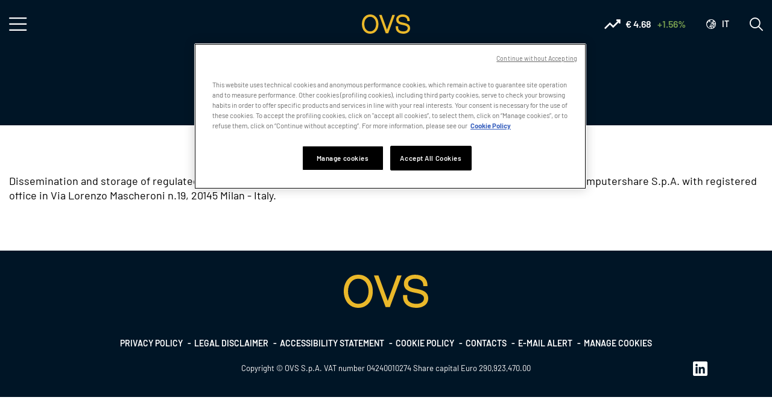

--- FILE ---
content_type: text/html; charset=UTF-8
request_url: https://www.ovscorporate.it/en/governance/regulated-information
body_size: 48146
content:
<!DOCTYPE html>
<html lang="en" dir="ltr" prefix="og: https://ogp.me/ns#" class="no-js">
  <head>
          <!-- Inizio informativa di consenso dei cookie OneTrust per ovscorporate.it -->
            <script src="https://cdn.cookielaw.org/scripttemplates/otSDKStub.js" type="text/javascript" charset="UTF-8"
              data-document-language="true" data-domain-script="79dc37f2-d915-4611-9e57-91706cfd9975" ></script>
      <script type="text/javascript">
        function OptanonWrapper() { }
      </script>
      <!-- Fine informativa di consenso dei cookie OneTrust per ovscorporate.it -->
    
    <meta charset="utf-8" />
<noscript><style>form.antibot * :not(.antibot-message) { display: none !important; }</style>
</noscript><meta name="description" content="OVS S.p.A. uses the 1INFO system for the dissemination and storage of Regulated Information." />
<link rel="canonical" href="https://www.ovscorporate.it/en/governance/regulated-information" />
<meta property="og:url" content="https://www.ovscorporate.it/en/governance/regulated-information" />
<meta property="og:title" content="Regulated information | OVS Corporate" />
<meta property="og:description" content="OVS S.p.A. uses the 1INFO system for the dissemination and storage of Regulated Information." />
<meta property="og:image" content="https://www.ovscorporate.it/themes/custom/tt_foundation/images/social-share.jpg" />
<meta property="og:image:url" content="https://www.ovscorporate.it/themes/custom/tt_foundation/images/social-share.jpg" />
<meta property="og:image:secure_url" content="https://www.ovscorporate.it/themes/custom/tt_foundation/images/social-share.jpg" />
<meta name="gwt:property" content="locale=en" />
<meta name="MobileOptimized" content="width" />
<meta name="HandheldFriendly" content="true" />
<meta name="viewport" content="width=device-width, initial-scale=1.0" />
<meta http-equiv="ImageToolbar" content="false" />
<link rel="icon" href="/sites/default/files/favicon-32x32.png" type="image/png" />
<link rel="alternate" hreflang="it" href="https://www.ovscorporate.it/governance/informazioni-regolamentate" />
<link rel="alternate" hreflang="en" href="https://www.ovscorporate.it/en/governance/regulated-information" />
<script src="/sites/default/files/google_tag/ovs_gtm/google_tag.script.js?t92y19" defer></script>

    <title>Regulated information | OVS Corporate</title>

    <link rel="stylesheet" media="all" href="/sites/default/files/css/css_OZejp7Yn72f8QqFx9_uUy2FCBUbi3-bm6qCpr3rpKR0.css" />
<link rel="stylesheet" media="all" href="/modules/custom/msg_gwtdora/DoraDrupal/css/DoraInteractiveTable.css?t92y19" />
<link rel="stylesheet" media="all" href="/sites/default/files/css/css_v52pnKvzGMwJsCsbQob1gLXKl-3n3S7iFQHISwvruAA.css" />
<link rel="stylesheet" media="all" href="/sites/default/files/css/css_HnHxIe9bIoMdn5K8mQMKuvXMtn8MhgkP-7a8AAj5EbM.css" />

    <script src="/modules/custom/msg_gwtdora/DoraDrupal/DoraInteractiveTable.nocache.js?t92y19" data-ot-ignore></script>
<script src="/modules/custom/msg_gwtdora/DoraDrupal/js/jquery191.js?t92y19" data-ot-ignore></script>
<script src="/modules/custom/msg_gwtdora/DoraDrupal/js/jquery191.no-conflict.js?t92y19" data-ot-ignore></script>
<script src="/modules/custom/msg_gwtdora/DoraDrupal/js/highstock_201.js?t92y19" data-ot-ignore></script>
<script src="/modules/custom/msg_gwtdora/DoraDrupal/js/GraphSkin.js?t92y19" data-ot-ignore></script>
<script src="/modules/custom/msg_gwtdora/DoraDrupal/js/exporting.js?t92y19" data-ot-ignore></script>


  </head>
  <body class="lang-en section-en user-0 node-1378 path-node node--type-page page-node-type-page">
    <a href="#main-content" class="show-on-focus skip-link">Skip to main content</a>

    <noscript><iframe src="https://www.googletagmanager.com/ns.html?id=GTM-MVJ3G3C" height="0" width="0" style="display:none;visibility:hidden"></iframe></noscript>
      <div class="dialog-off-canvas-main-canvas" data-off-canvas-main-canvas>
    


<div id="inner-wrap">

    
  <div>
    
<header class="pageHeader Sticky Fixed" role="banner" aria-label="Site header">
  <section class="headerMain">
    <div class="grid-container fluid">
      <div class="grid-x grid-padding-x align-middle headerMainGrid">
        <div class="cell small-3 medium-5 headerMainLeft">
          <a href="#" class="toggleMenuDesk">
            <span class="icn-menu"></span>
          </a>
          <a href="#" class="toggleMenuMobi">
            <span class="icn-menu"></span>
          </a>
        </div>

        <div class="cell small-6 medium-2 text-center headerMainCenter">
          <a href="https://www.ovscorporate.it/en" class="logo">
            <svg xmlns="http://www.w3.org/2000/svg" viewBox="0 0 140.04 55.269">
  <g id="💎-Symbols" fill="none" fill-rule="evenodd" stroke="none" stroke-width="1">
    <g id="OVS-Library/02-Components/footer/desktop" fill="#EAB82A" transform="translate(-730.1 -40)">
      <g id="logo-ovs" transform="translate(730.1 40)">
        <path id="Fill-1" d="M24.886.013 24.08.001l-.026.001L23.975 0l-1.093.02c-6.75.303-12.501 3.143-16.637 8.212C2.218 13.174 0 20.064 0 27.634c0 7.569 2.218 14.458 6.246 19.4 4.207 5.16 10.09 8.003 17.027 8.22l.934.015 1.052-.015c6.74-.29 12.49-3.124 16.629-8.197 4.034-4.946 6.255-11.845 6.255-19.423 0-7.579-2.221-14.478-6.256-19.425-4.213-5.164-10.091-7.998-17-8.196m16.2 27.621c0 12.282-6.995 20.902-17.013 20.965-10.023-.063-17.021-8.683-17.02-20.965 0-12.282 7-20.902 17.008-20.963 10.025.061 17.025 8.681 17.025 20.963"/>
        <path id="Fill-4" d="M72.91 43.735 57.497 1.165H49.97l19.391 52.939h7.059L95.932 1.165H88.45z"/>
        <path id="Fill-6" d="m121.728 23.93-1.207-.248c-7.408-1.51-13.805-2.814-13.805-8.643 0-6.178 6.135-8.37 11.388-8.37 8.525 0 13.374 3.755 13.653 10.571l.072 1.955h7.077l-.101-2.125c-.48-10.848-8.025-17.069-20.7-17.069h-.001c-4.816 0-9.273 1.265-12.55 3.562-3.855 2.703-5.894 6.671-5.893 11.476 0 11.23 10.546 13.408 18.249 14.998l.773.158c7.675 1.565 14.304 2.916 14.304 9.283 0 7.202-7.633 9.124-12.144 9.124-5.769 0-10.375-1.522-12.97-4.286-1.925-2.052-2.798-4.838-2.6-8.282l.123-2.151h-7.149l-.025 2.01c-.06 5.541 1.56 10.028 4.813 13.337 3.888 3.95 10.046 6.039 17.808 6.039 4.584 0 9.132-1.241 12.48-3.404 4.394-2.842 6.717-7.126 6.717-12.387 0-11.794-11.02-14.053-18.312-15.548"/>
      </g>
    </g>
  </g>
</svg>
          </a>
        </div>

        <div class="cell small-3 medium-5 text-right headerMainRight">
          <div class="flex-container flex-dir-row flex-child-shrink align-right align-middle">
              <div id="block-teleborsa" class="block-teleborsa block block-tt-utilities block-teleborsa-block">
  
    

  
          <div class="teleborsaTicker">
  <div class="flex-container flex-dir-row flex-child-shrink align-middle">
    <span class="icn-chart"></span>
    <span class="tbLast"></span>
    <span class="tbChange"></span>
  </div>
</div>

    
    
</div>
<div class="language-switcher-language-url block-languageswitcher block block-language block-language-blocklanguage-interface" id="block-languageswitcher" role="navigation">
  
    

  
          <div class="flex-container flex-dir-row flex-child-shrink align-middle show-for-large">
    <span class="icn-world"></span>
                  <a href="/governance/informazioni-regolamentate" class="language-link" hreflang="it" data-drupal-link-system-path="node/1378">it</a>
            </div>
    
    
</div>



            <a href="#" class="togglerSearch">
              <span class="icn-search"></span>
            </a>
          </div>
        </div>
      </div>
    </div>
  </section>
</header>

<div class="headerMenuArea">
    <nav role="navigation" aria-labelledby="block-navigazioneprincipale-menu" id="block-navigazioneprincipale" class="block-navigazioneprincipale">
            
  <h2 class="block-title visually-hidden" id="block-navigazioneprincipale-menu">Navigazione principale</h2>
  

        
<div class="grid-container fluid headerMenuFluidContainer">
  <div class="grid-x align-middle headerMenuGrid">
                <div class="cell medium-3 menuCell menuCell-0" data-parentindex="0">
      <ul class="menu vertical">

                            <li class="has-submenu menu-item--expanded" data-index="0">
            <div class="align-middle flex-child-shrink liWrp">
              <a href="/en/about-us" data-drupal-link-system-path="node/9">About us</a>
                              <div class="menuToggler">
                  <span class="icn-arrow-mini-right"></span>
                </div>
                          </div>
                                      <div class="cell medium-12 menuCell menuCell-1" data-parentindex="0">
      <ul class="menu vertical">

                            <li data-index="0">
            <div class="align-middle flex-child-shrink liWrp">
              <a href="/en/about-us/ovs-group" data-drupal-link-system-path="node/16">OVS group</a>
                          </div>
                      </li>
                            <li data-index="1">
            <div class="align-middle flex-child-shrink liWrp">
              <a href="/en/about-us/mission-and-values" data-drupal-link-system-path="node/17">Mission and Values</a>
                          </div>
                      </li>
                            <li data-index="2">
            <div class="align-middle flex-child-shrink liWrp">
              <a href="/en/about-us/history" data-drupal-link-system-path="node/18">History</a>
                          </div>
                      </li>
        
      </ul>
    </div>
  
                      </li>
                            <li data-index="1">
            <div class="align-middle flex-child-shrink liWrp">
              <a href="/en/our-brands" data-drupal-link-system-path="node/10">Our Brands</a>
                          </div>
                      </li>
                            <li class="has-submenu menu-item--expanded" data-index="2">
            <div class="align-middle flex-child-shrink liWrp">
              <a href="/en/sustainability" data-drupal-link-system-path="node/13">Sustainability</a>
                              <div class="menuToggler">
                  <span class="icn-arrow-mini-right"></span>
                </div>
                          </div>
                                      <div class="cell medium-12 menuCell menuCell-1" data-parentindex="2">
      <ul class="menu vertical">

                            <li data-index="0">
            <div class="align-middle flex-child-shrink liWrp">
              <a href="/en/sustainability/making-progress" data-drupal-link-system-path="node/64">Making progress</a>
                          </div>
                      </li>
                            <li data-index="1">
            <div class="align-middle flex-child-shrink liWrp">
              <a href="/en/sustainability/design-circularity" data-drupal-link-system-path="node/65">Design for circularity</a>
                          </div>
                      </li>
                            <li data-index="2">
            <div class="align-middle flex-child-shrink liWrp">
              <a href="/en/sustainability/being-fair-and-transparent" data-drupal-link-system-path="node/66">Being fair and transparent</a>
                          </div>
                      </li>
                            <li data-index="3">
            <div class="align-middle flex-child-shrink liWrp">
              <a href="/en/sustainability/design-better-work" data-drupal-link-system-path="node/515">Design a better work</a>
                          </div>
                      </li>
                            <li data-index="4">
            <div class="align-middle flex-child-shrink liWrp">
              <a href="/en/sustainability/making-fashion-better-choice" data-drupal-link-system-path="node/499">Making fashion a better choice</a>
                          </div>
                      </li>
                            <li data-index="5">
            <div class="align-middle flex-child-shrink liWrp">
              <a href="/en/sustainability/reducing-our-footprint" data-drupal-link-system-path="node/516">Reducing our footprint</a>
                          </div>
                      </li>
                            <li data-index="6">
            <div class="align-middle flex-child-shrink liWrp">
              <a href="/en/sustainability/documents" data-drupal-link-system-path="node/517">Documents</a>
                          </div>
                      </li>
        
      </ul>
    </div>
  
                      </li>
                            <li class="has-submenu menu-item--expanded menu-item--active-trail is-active" data-index="3">
            <div class="align-middle flex-child-shrink liWrp">
              <a href="/en/governance" data-drupal-link-system-path="node/12">Governance</a>
                              <div class="menuToggler">
                  <span class="icn-arrow-mini-right"></span>
                </div>
                          </div>
                                      <div class="cell medium-12 menuCell menuCell-1" data-parentindex="3">
      <ul class="menu vertical">

                            <li class="has-submenu menu-item--expanded" data-index="0">
            <div class="align-middle flex-child-shrink liWrp">
              <a href="/en/governance/governance-system" data-drupal-link-system-path="node/503">Governance system</a>
                              <div class="menuToggler">
                  <span class="icn-arrow-mini-right"></span>
                </div>
                          </div>
                                      <div class="cell medium-12 menuCell menuCell-2" data-parentindex="0">
      <ul class="menu vertical">

                            <li data-index="0">
            <div class="align-middle flex-child-shrink liWrp">
              <a href="/en/governance/governance-system/governance-model" data-drupal-link-system-path="node/502">Governance model</a>
                          </div>
                      </li>
                            <li data-index="1">
            <div class="align-middle flex-child-shrink liWrp">
              <a href="/en/governance/governance-system/laws" data-drupal-link-system-path="node/504">By-laws</a>
                          </div>
                      </li>
                            <li data-index="2">
            <div class="align-middle flex-child-shrink liWrp">
              <a href="/en/governance/governance-system/documents-and-procedures" data-drupal-link-system-path="node/505">Documents and Procedures</a>
                          </div>
                      </li>
        
      </ul>
    </div>
  
                      </li>
                            <li data-index="1">
            <div class="align-middle flex-child-shrink liWrp">
              <a href="/en/governance/shareholders-meeting" data-drupal-link-system-path="node/53">Shareholders&#039; meeting</a>
                          </div>
                      </li>
                            <li data-index="2">
            <div class="align-middle flex-child-shrink liWrp">
              <a href="/en/governance/board-directors" data-drupal-link-system-path="node/1294">Board of Directors</a>
                          </div>
                      </li>
                            <li class="has-submenu menu-item--expanded" data-index="3">
            <div class="align-middle flex-child-shrink liWrp">
              <a href="/en/governance/board-committees" data-drupal-link-system-path="node/507">Board committees</a>
                              <div class="menuToggler">
                  <span class="icn-arrow-mini-right"></span>
                </div>
                          </div>
                                      <div class="cell medium-12 menuCell menuCell-2" data-parentindex="3">
      <ul class="menu vertical">

                            <li data-index="0">
            <div class="align-middle flex-child-shrink liWrp">
              <a href="/en/governance/board-committees/control-and-risk-and-sustainability-committee" data-drupal-link-system-path="node/508">Control and risk and sustainability committee</a>
                          </div>
                      </li>
                            <li data-index="1">
            <div class="align-middle flex-child-shrink liWrp">
              <a href="/en/governance/board-committees/nomination-and-remuneration-committee" data-drupal-link-system-path="node/509">Nomination and remuneration committee</a>
                          </div>
                      </li>
                            <li data-index="2">
            <div class="align-middle flex-child-shrink liWrp">
              <a href="/en/governance/board-committees/transactions-related-parties-committee" data-drupal-link-system-path="node/510">Transactions with related parties committee</a>
                          </div>
                      </li>
        
      </ul>
    </div>
  
                      </li>
                            <li data-index="4">
            <div class="align-middle flex-child-shrink liWrp">
              <a href="/en/governance/board-statutory-auditors" data-drupal-link-system-path="node/511">Board of statutory auditors</a>
                          </div>
                      </li>
                            <li data-index="5">
            <div class="align-middle flex-child-shrink liWrp">
              <a href="/en/governance/auditing-firm" data-drupal-link-system-path="node/512">Auditing firm</a>
                          </div>
                      </li>
                            <li data-index="6">
            <div class="align-middle flex-child-shrink liWrp">
              <a href="/en/governance/executive-responsible" data-drupal-link-system-path="node/1465">Executive responsible</a>
                          </div>
                      </li>
                            <li data-index="7">
            <div class="align-middle flex-child-shrink liWrp">
              <a href="/en/governance/supervisory-body" data-drupal-link-system-path="node/513">Supervisory body</a>
                          </div>
                      </li>
                            <li data-index="8">
            <div class="align-middle flex-child-shrink liWrp">
              <a href="/en/governance/231-model-and-code-ethics" data-drupal-link-system-path="node/514">231 Model and Code of Ethics</a>
                          </div>
                      </li>
                            <li data-index="9">
            <div class="align-middle flex-child-shrink liWrp">
              <a href="https://whistleblowing.ovscorporate.it/#/" target="_blank">Whistleblowing</a>
                          </div>
                      </li>
                            <li data-index="10">
            <div class="align-middle flex-child-shrink liWrp">
              <a href="/en/governance/internal-dealing" data-drupal-link-system-path="node/63">Internal Dealing</a>
                          </div>
                      </li>
                            <li class="menu-item--active-trail is-active" data-index="11">
            <div class="align-middle flex-child-shrink liWrp">
              <a href="/en/governance/regulated-information" data-drupal-link-system-path="node/1378" class="is-active">Regulated information</a>
                          </div>
                      </li>
        
      </ul>
    </div>
  
                      </li>
                            <li class="has-submenu menu-item--expanded" data-index="4">
            <div class="align-middle flex-child-shrink liWrp">
              <a href="/en/investors" data-drupal-link-system-path="node/11">Investors</a>
                              <div class="menuToggler">
                  <span class="icn-arrow-mini-right"></span>
                </div>
                          </div>
                                      <div class="cell medium-12 menuCell menuCell-1" data-parentindex="4">
      <ul class="menu vertical">

                            <li data-index="0">
            <div class="align-middle flex-child-shrink liWrp">
              <a href="/en/investors/overview" data-drupal-link-system-path="node/19">Overview</a>
                          </div>
                      </li>
                            <li data-index="1">
            <div class="align-middle flex-child-shrink liWrp">
              <a href="/en/investors/financial-highlights" data-drupal-link-system-path="node/20">Financial highlights</a>
                          </div>
                      </li>
                            <li data-index="2">
            <div class="align-middle flex-child-shrink liWrp">
              <a href="/en/investors/results" data-drupal-link-system-path="node/22">Results</a>
                          </div>
                      </li>
                            <li data-index="3">
            <div class="align-middle flex-child-shrink liWrp">
              <a href="/en/investors/press-releases-and-presentations" data-drupal-link-system-path="node/21">Press releases and Presentations</a>
                          </div>
                      </li>
                            <li data-index="4">
            <div class="align-middle flex-child-shrink liWrp">
              <a href="/en/investors/analysts-coverage-and-consensus" data-drupal-link-system-path="node/28">Analysts coverage and Consensus</a>
                          </div>
                      </li>
                            <li class="has-submenu menu-item--expanded" data-index="5">
            <div class="align-middle flex-child-shrink liWrp">
              <a href="/en/investors/shares-information" data-drupal-link-system-path="node/23">Shares information</a>
                              <div class="menuToggler">
                  <span class="icn-arrow-mini-right"></span>
                </div>
                          </div>
                                      <div class="cell medium-12 menuCell menuCell-2" data-parentindex="5">
      <ul class="menu vertical">

                            <li data-index="0">
            <div class="align-middle flex-child-shrink liWrp">
              <a href="/en/investors/shares-information/share-price" data-drupal-link-system-path="node/27">Share Price</a>
                          </div>
                      </li>
                            <li data-index="1">
            <div class="align-middle flex-child-shrink liWrp">
              <a href="/en/investors/shares-information/share-capital-and-shareholding" data-drupal-link-system-path="node/29">Share capital and Shareholding</a>
                          </div>
                      </li>
                            <li data-index="2">
            <div class="align-middle flex-child-shrink liWrp">
              <a href="/en/investors/shares-information/initial-public-offering-2015" data-drupal-link-system-path="node/30">Initial public offering 2015</a>
                          </div>
                      </li>
                            <li data-index="3">
            <div class="align-middle flex-child-shrink liWrp">
              <a href="/en/investors/shares-information/capital-increase-2022" data-drupal-link-system-path="node/31">Capital increase 2022</a>
                          </div>
                      </li>
        
      </ul>
    </div>
  
                      </li>
                            <li class="has-submenu menu-item--expanded" data-index="6">
            <div class="align-middle flex-child-shrink liWrp">
              <a href="/en/investors/financial-debt" data-drupal-link-system-path="node/1243">Financial debt</a>
                              <div class="menuToggler">
                  <span class="icn-arrow-mini-right"></span>
                </div>
                          </div>
                                      <div class="cell medium-12 menuCell menuCell-2" data-parentindex="6">
      <ul class="menu vertical">

                            <li data-index="0">
            <div class="align-middle flex-child-shrink liWrp">
              <a href="/en/investors/financial-debt/net-financial-position" data-drupal-link-system-path="node/24">Net financial position</a>
                          </div>
                      </li>
                            <li data-index="1">
            <div class="align-middle flex-child-shrink liWrp">
              <a href="/en/investors/financial-debt/sustainability-linked-bond-2021-2027" data-drupal-link-system-path="node/501">Sustainability-linked Bond 2021-2027</a>
                          </div>
                      </li>
        
      </ul>
    </div>
  
                      </li>
                            <li data-index="7">
            <div class="align-middle flex-child-shrink liWrp">
              <a href="/en/investors/financial-calendar" data-drupal-link-system-path="node/25">Financial calendar</a>
                          </div>
                      </li>
                            <li data-index="8">
            <div class="align-middle flex-child-shrink liWrp">
              <a href="/en/investors/ir-contact" data-drupal-link-system-path="node/26">IR contact</a>
                          </div>
                      </li>
                            <li data-index="9">
            <div class="align-middle flex-child-shrink liWrp">
              <a href="/en/investors/e-mail-alert" data-drupal-link-system-path="node/6">E-mail alert</a>
                          </div>
                      </li>
        
      </ul>
    </div>
  
                      </li>
                            <li class="has-submenu menu-item--expanded" data-index="5">
            <div class="align-middle flex-child-shrink liWrp">
              <a href="/en/people" data-drupal-link-system-path="node/1201">People</a>
                              <div class="menuToggler">
                  <span class="icn-arrow-mini-right"></span>
                </div>
                          </div>
                                      <div class="cell medium-12 menuCell menuCell-1" data-parentindex="5">
      <ul class="menu vertical">

                            <li data-index="0">
            <div class="align-middle flex-child-shrink liWrp">
              <a href="/en/people/life-ovs-group" data-drupal-link-system-path="node/1202">Life at OVS Group</a>
                          </div>
                      </li>
                            <li data-index="1">
            <div class="align-middle flex-child-shrink liWrp">
              <a href="/en/people/wear-your-chance" data-drupal-link-system-path="node/1203">Wear your chance</a>
                          </div>
                      </li>
                            <li data-index="2">
            <div class="align-middle flex-child-shrink liWrp">
              <a href="/en/people/share-your-chance" data-drupal-link-system-path="node/1204">Share your chance</a>
                          </div>
                      </li>
        
      </ul>
    </div>
  
                      </li>
                            <li data-index="6">
            <div class="align-middle flex-child-shrink liWrp">
              <a href="/en/press-releases" data-drupal-link-system-path="node/62">Press releases</a>
                          </div>
                      </li>
        
      </ul>
    </div>
  
    <div class="cell medium-9 cellBackground"></div>
  </div>
</div>
<div class="menuFullBackground Sticky Fixed"></div>


  </nav>
<nav role="navigation" aria-labelledby="block-navigazioneprincipale-mobi-menu" id="block-navigazioneprincipale-mobi" class="block-navigazioneprincipale-mobi">
            
  <h2 class="block-title visually-hidden" id="block-navigazioneprincipale-mobi-menu">Navigazione principale mobile</h2>
  

        
<nav id="mobileMenu">
          <ul>
                      <li class="has-submenu">
          <a href="/en/about-us" data-drupal-link-system-path="node/9">About us</a>
                              <ul>
                      <li>
          <a href="/en/about-us/ovs-group" data-drupal-link-system-path="node/16">OVS group</a>
                  </li>
                      <li>
          <a href="/en/about-us/mission-and-values" data-drupal-link-system-path="node/17">Mission and Values</a>
                  </li>
                      <li>
          <a href="/en/about-us/history" data-drupal-link-system-path="node/18">History</a>
                  </li>
          </ul>
  
                  </li>
                      <li>
          <a href="/en/our-brands" data-drupal-link-system-path="node/10">Our Brands</a>
                  </li>
                      <li class="has-submenu">
          <a href="/en/sustainability" data-drupal-link-system-path="node/13">Sustainability</a>
                              <ul>
                      <li>
          <a href="/en/sustainability/making-progress" data-drupal-link-system-path="node/64">Making progress</a>
                  </li>
                      <li>
          <a href="/en/sustainability/design-circularity" data-drupal-link-system-path="node/65">Design for circularity</a>
                  </li>
                      <li>
          <a href="/en/sustainability/being-fair-and-transparent" data-drupal-link-system-path="node/66">Being fair and transparent</a>
                  </li>
                      <li>
          <a href="/en/sustainability/design-better-work" data-drupal-link-system-path="node/515">Design a better work</a>
                  </li>
                      <li>
          <a href="/en/sustainability/making-fashion-better-choice" data-drupal-link-system-path="node/499">Making fashion a better choice</a>
                  </li>
                      <li>
          <a href="/en/sustainability/reducing-our-footprint" data-drupal-link-system-path="node/516">Reducing our footprint</a>
                  </li>
                      <li>
          <a href="/en/sustainability/documents" data-drupal-link-system-path="node/517">Documents</a>
                  </li>
          </ul>
  
                  </li>
                      <li class="has-submenu menu-item--active-trail is-active">
          <a href="/en/governance" data-drupal-link-system-path="node/12">Governance</a>
                              <ul>
                      <li class="has-submenu">
          <a href="/en/governance/governance-system" data-drupal-link-system-path="node/503">Governance system</a>
                              <ul>
                      <li>
          <a href="/en/governance/governance-system/governance-model" data-drupal-link-system-path="node/502">Governance model</a>
                  </li>
                      <li>
          <a href="/en/governance/governance-system/laws" data-drupal-link-system-path="node/504">By-laws</a>
                  </li>
                      <li>
          <a href="/en/governance/governance-system/documents-and-procedures" data-drupal-link-system-path="node/505">Documents and Procedures</a>
                  </li>
          </ul>
  
                  </li>
                      <li>
          <a href="/en/governance/shareholders-meeting" data-drupal-link-system-path="node/53">Shareholders&#039; meeting</a>
                  </li>
                      <li>
          <a href="/en/governance/board-directors" data-drupal-link-system-path="node/1294">Board of Directors</a>
                  </li>
                      <li class="has-submenu">
          <a href="/en/governance/board-committees" data-drupal-link-system-path="node/507">Board committees</a>
                              <ul>
                      <li>
          <a href="/en/governance/board-committees/control-and-risk-and-sustainability-committee" data-drupal-link-system-path="node/508">Control and risk and sustainability committee</a>
                  </li>
                      <li>
          <a href="/en/governance/board-committees/nomination-and-remuneration-committee" data-drupal-link-system-path="node/509">Nomination and remuneration committee</a>
                  </li>
                      <li>
          <a href="/en/governance/board-committees/transactions-related-parties-committee" data-drupal-link-system-path="node/510">Transactions with related parties committee</a>
                  </li>
          </ul>
  
                  </li>
                      <li>
          <a href="/en/governance/board-statutory-auditors" data-drupal-link-system-path="node/511">Board of statutory auditors</a>
                  </li>
                      <li>
          <a href="/en/governance/auditing-firm" data-drupal-link-system-path="node/512">Auditing firm</a>
                  </li>
                      <li>
          <a href="/en/governance/executive-responsible" data-drupal-link-system-path="node/1465">Executive responsible</a>
                  </li>
                      <li>
          <a href="/en/governance/supervisory-body" data-drupal-link-system-path="node/513">Supervisory body</a>
                  </li>
                      <li>
          <a href="/en/governance/231-model-and-code-ethics" data-drupal-link-system-path="node/514">231 Model and Code of Ethics</a>
                  </li>
                      <li>
          <a href="https://whistleblowing.ovscorporate.it/#/" target="_blank">Whistleblowing</a>
                  </li>
                      <li>
          <a href="/en/governance/internal-dealing" data-drupal-link-system-path="node/63">Internal Dealing</a>
                  </li>
                      <li class="menu-item--active-trail is-active">
          <a href="/en/governance/regulated-information" data-drupal-link-system-path="node/1378" class="is-active">Regulated information</a>
                  </li>
          </ul>
  
                  </li>
                      <li class="has-submenu">
          <a href="/en/investors" data-drupal-link-system-path="node/11">Investors</a>
                              <ul>
                      <li>
          <a href="/en/investors/overview" data-drupal-link-system-path="node/19">Overview</a>
                  </li>
                      <li>
          <a href="/en/investors/financial-highlights" data-drupal-link-system-path="node/20">Financial highlights</a>
                  </li>
                      <li>
          <a href="/en/investors/results" data-drupal-link-system-path="node/22">Results</a>
                  </li>
                      <li>
          <a href="/en/investors/press-releases-and-presentations" data-drupal-link-system-path="node/21">Press releases and Presentations</a>
                  </li>
                      <li>
          <a href="/en/investors/analysts-coverage-and-consensus" data-drupal-link-system-path="node/28">Analysts coverage and Consensus</a>
                  </li>
                      <li class="has-submenu">
          <a href="/en/investors/shares-information" data-drupal-link-system-path="node/23">Shares information</a>
                              <ul>
                      <li>
          <a href="/en/investors/shares-information/share-price" data-drupal-link-system-path="node/27">Share Price</a>
                  </li>
                      <li>
          <a href="/en/investors/shares-information/share-capital-and-shareholding" data-drupal-link-system-path="node/29">Share capital and Shareholding</a>
                  </li>
                      <li>
          <a href="/en/investors/shares-information/initial-public-offering-2015" data-drupal-link-system-path="node/30">Initial public offering 2015</a>
                  </li>
                      <li>
          <a href="/en/investors/shares-information/capital-increase-2022" data-drupal-link-system-path="node/31">Capital increase 2022</a>
                  </li>
          </ul>
  
                  </li>
                      <li class="has-submenu">
          <a href="/en/investors/financial-debt" data-drupal-link-system-path="node/1243">Financial debt</a>
                              <ul>
                      <li>
          <a href="/en/investors/financial-debt/net-financial-position" data-drupal-link-system-path="node/24">Net financial position</a>
                  </li>
                      <li>
          <a href="/en/investors/financial-debt/sustainability-linked-bond-2021-2027" data-drupal-link-system-path="node/501">Sustainability-linked Bond 2021-2027</a>
                  </li>
          </ul>
  
                  </li>
                      <li>
          <a href="/en/investors/financial-calendar" data-drupal-link-system-path="node/25">Financial calendar</a>
                  </li>
                      <li>
          <a href="/en/investors/ir-contact" data-drupal-link-system-path="node/26">IR contact</a>
                  </li>
                      <li>
          <a href="/en/investors/e-mail-alert" data-drupal-link-system-path="node/6">E-mail alert</a>
                  </li>
          </ul>
  
                  </li>
                      <li class="has-submenu">
          <a href="/en/people" data-drupal-link-system-path="node/1201">People</a>
                              <ul>
                      <li>
          <a href="/en/people/life-ovs-group" data-drupal-link-system-path="node/1202">Life at OVS Group</a>
                  </li>
                      <li>
          <a href="/en/people/wear-your-chance" data-drupal-link-system-path="node/1203">Wear your chance</a>
                  </li>
                      <li>
          <a href="/en/people/share-your-chance" data-drupal-link-system-path="node/1204">Share your chance</a>
                  </li>
          </ul>
  
                  </li>
                      <li>
          <a href="/en/press-releases" data-drupal-link-system-path="node/62">Press releases</a>
                  </li>
          </ul>
  
</nav>



  </nav>


</div>

  <section class="views-exposed-form globalSearchForm block-exposedformsearchsearch-page block block-views block-views-exposed-filter-blocksearch-search-page" data-drupal-selector="views-exposed-form-search-search-page" id="block-exposedformsearchsearch-page">

  
  

      <div class="searchWrapper">
      <div class="grid-container">
        <div class="grid-x grid-margin-x">
          <div class="cell small-12">
            <form action="/en/search" method="get" id="views-exposed-form-search-search-page" accept-charset="UTF-8">
  <div class="js-form-item form-item js-form-type-textfield form-item-search-api-fulltext js-form-item-search-api-fulltext">
      <label for="edit-search-api-fulltext">Termine cercato:</label>
        <input placeholder="Search in site" data-drupal-selector="edit-search-api-fulltext" type="text" id="edit-search-api-fulltext" name="search_api_fulltext" value="" size="30" maxlength="128" class="form-text" />

        </div>
<div data-drupal-selector="edit-actions" class="form-actions js-form-wrapper form-wrapper" id="edit-actions"><button class="button search-btn js-form-submit form-submit" data-twig-suggestion="button" data-drupal-selector="edit-submit-search" type="submit" id="edit-submit-search" value="Search&lt;span class=&#039;icn-search&#039;&gt;&lt;/span&gt;" type='submit'>
  Search<span class='icn-search'></span>
</button>
</div>


</form>

          </div>
        </div>
      </div>
    </div>
  
</section>



    
    <main id="main" class="grid-x pageMain" role="main">
      <a id="main-content" tabindex="-1"></a>
    <div id="block-nodeheaderbanner" class="block-nodeheaderbanner block block-tt-utilities block-node-header-banner-block">
  
    

  
          

<div class="hbMainWrapper hbBundle-page">
  <div class="grid-container">
    <div class="grid-x">
      <div class="cell small-10 small-offset-1 medium-10 medium-offset-1 large-8 large-offset-2 text-align-center noAbstract">

        
                  <h1 class="pageTitle">Regulated information </h1>
        
        
      </div>
    </div>
  </div>
</div>

    
    
</div>




      <div class="cell small-12">
          <div data-drupal-messages-fallback class="hidden"></div>
<div id="block-tt-foundation-content" class="block-tt-foundation-content block block-system block-system-main-block">
  
    

  
          


<article id="node-1378"  role="article" class="node-content node-type-page node-view-mode-full">

  
  

  
    

  <div class="container-margin-bottom-large paragraph paragraph--type--msg-c-body paragraph--view-mode--default bgColor- innerSpace-large">
          <div class="grid-container">
        <div class="grid-x grid-margin-x field-items">
          <div class="cell small-12 field-item">
            
            <div class="field field--paragraph-field-msg-c-body field--name-field-msg-c-body field--type-text-long field--label-hidden field__item"><p>Dissemination and storage of regulated information are made by 1INFO, <a href="http://www.1info.it">www.1info.it</a>, authorized by Consob and run by Computershare S.p.A. with registered office in Via Lorenzo Mascheroni n.19, 20145 Milan - Italy.</p>
</div>
      

          </div>
        </div>
      </div>
      </div>



</article>


    
    
</div>


      </div>
    </main>

    <footer class="pageFooter">

  <div class="grid-container">
    <div class="grid-x grid-padding-x text-center">

      <div class="cell small-8 small-offset-2 medium-10 medium-offset-1 cellLogo">
        <a href="https://www.ovscorporate.it/en" class="logo">
          <svg xmlns="http://www.w3.org/2000/svg" viewBox="0 0 140.04 55.269">
  <g id="💎-Symbols" fill="none" fill-rule="evenodd" stroke="none" stroke-width="1">
    <g id="OVS-Library/02-Components/footer/desktop" fill="#EAB82A" transform="translate(-730.1 -40)">
      <g id="logo-ovs" transform="translate(730.1 40)">
        <path id="Fill-1" d="M24.886.013 24.08.001l-.026.001L23.975 0l-1.093.02c-6.75.303-12.501 3.143-16.637 8.212C2.218 13.174 0 20.064 0 27.634c0 7.569 2.218 14.458 6.246 19.4 4.207 5.16 10.09 8.003 17.027 8.22l.934.015 1.052-.015c6.74-.29 12.49-3.124 16.629-8.197 4.034-4.946 6.255-11.845 6.255-19.423 0-7.579-2.221-14.478-6.256-19.425-4.213-5.164-10.091-7.998-17-8.196m16.2 27.621c0 12.282-6.995 20.902-17.013 20.965-10.023-.063-17.021-8.683-17.02-20.965 0-12.282 7-20.902 17.008-20.963 10.025.061 17.025 8.681 17.025 20.963"/>
        <path id="Fill-4" d="M72.91 43.735 57.497 1.165H49.97l19.391 52.939h7.059L95.932 1.165H88.45z"/>
        <path id="Fill-6" d="m121.728 23.93-1.207-.248c-7.408-1.51-13.805-2.814-13.805-8.643 0-6.178 6.135-8.37 11.388-8.37 8.525 0 13.374 3.755 13.653 10.571l.072 1.955h7.077l-.101-2.125c-.48-10.848-8.025-17.069-20.7-17.069h-.001c-4.816 0-9.273 1.265-12.55 3.562-3.855 2.703-5.894 6.671-5.893 11.476 0 11.23 10.546 13.408 18.249 14.998l.773.158c7.675 1.565 14.304 2.916 14.304 9.283 0 7.202-7.633 9.124-12.144 9.124-5.769 0-10.375-1.522-12.97-4.286-1.925-2.052-2.798-4.838-2.6-8.282l.123-2.151h-7.149l-.025 2.01c-.06 5.541 1.56 10.028 4.813 13.337 3.888 3.95 10.046 6.039 17.808 6.039 4.584 0 9.132-1.241 12.48-3.404 4.394-2.842 6.717-7.126 6.717-12.387 0-11.794-11.02-14.053-18.312-15.548"/>
      </g>
    </g>
  </g>
</svg>
        </a>
      </div>

      <div class="cell small-10 small-offset-1 cellMenu">
          <nav role="navigation" aria-labelledby="block-footermenu-menu" id="block-footermenu" class="block-footermenu">
            
  <h2 class="block-title visually-hidden" id="block-footermenu-menu">Footer menu</h2>
  

            
                            <ul class="menu">
            <li>
                        <a href="/en/privacy-policy" data-drupal-link-system-path="node/2"><span>Privacy policy</span></a>
              </li>
          <li>
                        <a href="/en/legal-disclaimer" data-drupal-link-system-path="node/3"><span>Legal disclaimer</span></a>
              </li>
          <li>
                        <a href="/en/accessibility-statement" data-drupal-link-system-path="node/1708"><span>Accessibility Statement</span></a>
              </li>
          <li>
                        <a href="/en/cookie-policy" data-drupal-link-system-path="node/4"><span>Cookie policy</span></a>
              </li>
          <li>
                        <a href="/en/contacts" data-drupal-link-system-path="node/5"><span>Contacts</span></a>
              </li>
          <li>
                        <a href="/en/investors/e-mail-alert" data-drupal-link-system-path="node/6"><span> E-mail alert</span></a>
              </li>
          <li>
                        <a href="" class="ot-sdk-show-settings" id="ot-sdk-btn"><span>Personalizza cookie</span></a>
              </li>
      </ul>
    

    
  </nav>


      </div>

      <div class="cell small-10 small-offset-1 cellInfos">
          <div id="block-footerdatisocietari" class="block-footerdatisocietari block block-block-content block-block-content3b9f30fb-0445-48a7-b6de-138f70a9410e">
  
    

  
          

<div class="body field field--block-content-body field--name-body field--type-text-with-summary container-margin-bottom-large">
  <div class="field-items">
          <div class="field-item"><p>Copyright © OVS S.p.A. VAT number 04240010274 Share capital Euro 290,923,470.00</p>
</div>
      </div>
</div>

    
    
</div>



        <a href="https://www.linkedin.com/company/ovsspa/" target="_blank" title="Linkedin" class="socLinkedin">
          <span class="icn-social-linkedin"></span>
        </a>
      </div>

    </div>
  </div>
</footer>

  </div>
</div>

  </div>

    

    <div id="outdated"></div>

    <script type="application/json" data-drupal-selector="drupal-settings-json">{"path":{"baseUrl":"\/","scriptPath":null,"pathPrefix":"en\/","currentPath":"node\/1378","currentPathIsAdmin":false,"isFront":false,"currentLanguage":"en","themeUrl":"themes\/custom\/tt_foundation"},"pluralDelimiter":"\u0003","suppressDeprecationErrors":true,"msg_datamanagement":{"project":"ovs"},"ajaxTrustedUrl":{"\/en\/search":true},"user":{"uid":0,"permissionsHash":"2b1d2bae2965b4389dbe3e42e7162d363277955e757a896d1def5971107b0118"}}</script>
<script src="/sites/default/files/js/js_PPe7IStGMffL8v8AWnczY8GVGisP74mZBu8ilv1GT5E.js"></script>
<script src="/themes/custom/tt_foundation/vendors/fancybox/jquery.fancybox.min.js?v=1" data-ot-ignore></script>
<script src="/themes/custom/tt_foundation/vendors/headroom/headroom.min.js?v=0.9.4" data-ot-ignore></script>
<script src="/themes/custom/tt_foundation/vendors/headroom/jquery.headroom.js?v=0.9.4" data-ot-ignore></script>
<script src="/themes/custom/tt_foundation/vendors/outdatedbrowser/outdated-browser-rework.min.js?v=1" data-ot-ignore></script>
<script src="/themes/custom/tt_foundation/vendors/aos/aos.js?v=1" data-ot-ignore></script>
<script src="/themes/custom/tt_foundation/vendors/select2/select2.full.min.js?v=1" data-ot-ignore></script>
<script src="/themes/custom/tt_foundation/vendors/mmenu/jquery.mmenu.all.js?v=7.3.1" data-ot-ignore></script>
<script src="/themes/custom/tt_foundation/vendors/iframe/iframeResizer.min.js?v=1.6.1" data-ot-ignore></script>
<script src="/themes/custom/tt_foundation/js/foundation.min.js?v=1" data-ot-ignore></script>
<script src="/themes/custom/tt_foundation/js/foundation_init.js?v=1" data-ot-ignore></script>
<script src="/themes/custom/tt_foundation/js/motion-ui.min.js?v=1" data-ot-ignore></script>
<script src="/themes/custom/tt_foundation/js/blocks.js?v=1" data-ot-ignore></script>
<script src="/themes/custom/tt_foundation/js/contents.js?v=1" data-ot-ignore></script>
<script src="/themes/custom/tt_foundation/js/fields.js?v=1" data-ot-ignore></script>
<script src="/themes/custom/tt_foundation/js/header.js?v=1" data-ot-ignore></script>
<script src="/themes/custom/tt_foundation/js/paragraphs.js?v=1" data-ot-ignore></script>
<script src="/themes/custom/tt_foundation/js/views.js?v=1" data-ot-ignore></script>
<script src="/themes/custom/tt_foundation/js/webform.js?v=1" data-ot-ignore></script>
<script src="/sites/default/files/js/js_zjxL3Ka1Nu6UmI2oIYFZfsuvisfHtQPf-OzTnRMc6Vc.js"></script>

  </body>
</html>


--- FILE ---
content_type: text/css
request_url: https://www.ovscorporate.it/modules/custom/msg_gwtdora/DoraDrupal/css/DoraInteractiveTable.css?t92y19
body_size: 130631
content:
/* OVS KPI Interactive 2.0 */
/************************************************
/*                    IMPORT
/************************************************/
/************************************************/
/* Reset default attributes */
.node .DoraInteractive p,
.DoraInteractive p,
.node .gwtwidget p,
.gwtwidget p,
.gwt-DecoratedPopupPanel p,
.field.body .DoraInteractive p {
  margin: 0; }
.node .DoraInteractive .title,
.DoraInteractive .title,
.node .gwtwidget .title,
.gwtwidget .title,
.gwt-DecoratedPopupPanel .title,
.field.body .DoraInteractive .title {
  margin-top: 0;
  margin-bottom: 0; }
.node .DoraInteractive table, .node .DoraInteractive tr, .node .DoraInteractive th, .node .DoraInteractive td,
.node .DoraInteractive table tbody td,
.node .DoraInteractive table tbody tr td,
.DoraInteractive table,
.DoraInteractive tr,
.DoraInteractive th,
.DoraInteractive td,
.DoraInteractive table tbody td,
.DoraInteractive table tbody tr td,
.node .gwtwidget table,
.node .gwtwidget tr,
.node .gwtwidget th,
.node .gwtwidget td,
.node .gwtwidget table tbody td,
.node .gwtwidget table tbody tr td,
.gwtwidget table,
.gwtwidget tr,
.gwtwidget th,
.gwtwidget td,
.gwtwidget table tbody td,
.gwtwidget table tbody tr td,
.gwt-DecoratedPopupPanel table,
.gwt-DecoratedPopupPanel tr,
.gwt-DecoratedPopupPanel th,
.gwt-DecoratedPopupPanel td,
.gwt-DecoratedPopupPanel table tbody td,
.gwt-DecoratedPopupPanel table tbody tr td,
.field.body .DoraInteractive table,
.field.body .DoraInteractive tr,
.field.body .DoraInteractive th,
.field.body .DoraInteractive td,
.field.body .DoraInteractive table tbody td,
.field.body .DoraInteractive table tbody tr td {
  border-collapse: separate;
  border: 0px;
  border-spacing: 0px;
  border-top: 0px;
  border-bottom: 0px;
  border-left: 0px;
  border-right: 0px;
  line-height: inherit;
  margin: 0;
  text-align: inherit;
  width: 100%;
  padding: 0;
  background-color: transparent !important;
  outline: 0px; }
  .node .DoraInteractive table div, .node .DoraInteractive tr div, .node .DoraInteractive th div, .node .DoraInteractive td div,
  .node .DoraInteractive table tbody td div,
  .node .DoraInteractive table tbody tr td div,
  .DoraInteractive table div,
  .DoraInteractive tr div,
  .DoraInteractive th div,
  .DoraInteractive td div,
  .DoraInteractive table tbody td div,
  .DoraInteractive table tbody tr td div,
  .node .gwtwidget table div,
  .node .gwtwidget tr div,
  .node .gwtwidget th div,
  .node .gwtwidget td div,
  .node .gwtwidget table tbody td div,
  .node .gwtwidget table tbody tr td div,
  .gwtwidget table div,
  .gwtwidget tr div,
  .gwtwidget th div,
  .gwtwidget td div,
  .gwtwidget table tbody td div,
  .gwtwidget table tbody tr td div,
  .gwt-DecoratedPopupPanel table div,
  .gwt-DecoratedPopupPanel tr div,
  .gwt-DecoratedPopupPanel th div,
  .gwt-DecoratedPopupPanel td div,
  .gwt-DecoratedPopupPanel table tbody td div,
  .gwt-DecoratedPopupPanel table tbody tr td div,
  .field.body .DoraInteractive table div,
  .field.body .DoraInteractive tr div,
  .field.body .DoraInteractive th div,
  .field.body .DoraInteractive td div,
  .field.body .DoraInteractive table tbody td div,
  .field.body .DoraInteractive table tbody tr td div {
    width: auto; }

.dateBoxPopup table, .dateBoxPopup tr, .dateBoxPopup th, .dateBoxPopup td {
  border-collapse: separate;
  border: 0px;
  border-spacing: 0px;
  border-top: 0px;
  border-bottom: 0px;
  border-left: 0px;
  border-right: 0px;
  line-height: inherit;
  margin: 0;
  text-align: inherit;
  padding: 0;
  outline: 0px; }

.DoraInteractive {
  font-family: "Barlow", "Helvetica Neue", Helvetica, Roboto, Arial, sans-serif;
  width: 100%; }
  .DoraInteractive * {
    -moz-box-sizing: border-box;
    -webkit-box-sizing: border-box;
    box-sizing: border-box; }
  .DoraInteractive div.row,
  .DoraInteractive div.DORA-row {
    display: block; }
  .DoraInteractive .v-space {
    height: 20px;
    overflow: hidden;
    display: block;
    width: 1px; }
  .DoraInteractive .fleft {
    float: left; }
  .DoraInteractive .fright {
    float: right; }
  .DoraInteractive .full-width.row,
  .DoraInteractive .full-width.DORA-row,
  .DoraInteractive .full-width {
    width: 100%; }
  .DoraInteractive .half-width {
    width: 50%; }
  .DoraInteractive ._3-4-width {
    width: 75%; }
  .DoraInteractive ._1-4-width {
    width: 25%; }
  .DoraInteractive ._1-3-width {
    width: 33%; }
  .DoraInteractive div.row.hide,
  .DoraInteractive div.DORA-row.hide,
  .DoraInteractive .hide {
    display: none; }
  .DoraInteractive .row,
  .DoraInteractive div.row,
  .DoraInteractive .DORA-row,
  .DoraInteractive div.DORA-row {
    overflow: hidden;
    margin: 0; }
  .DoraInteractive div.row.center-div,
  .DoraInteractive div.DORA-row.center-div,
  .DoraInteractive .center-div {
    margin: 0 auto;
    width: fit-content; }
  .DoraInteractive div.chart-preview {
    margin-left: 5px;
    border: 1px solid #dedede; }

div.DORA-row table tbody tr:first-child td {
  border: 0; }

/************************************************
/*                    generic
/************************************************/
/* da $halfbreak a 0 */
@media all and (max-width: 500px) {
  .DoraInteractive .half-width {
    width: 100%; }
  .DoraInteractive ._3-4-width {
    width: 100%; }
  .DoraInteractive ._1-4-width {
    width: 100%; }
  .DoraInteractive ._1-3-width {
    width: 100%; } }
/************************************************
/*                    RowsPreselectTabSmall
/************************************************/
/*
* COMMON
*/
#RowsPreselectTab2 {
  display: block;
  overflow: hidden;
  background: #ffffff;
  border-top: 1px solid #BACACD; }
  #RowsPreselectTab2 div {
    display: block;
    overflow: hidden; }
  #RowsPreselectTab2 .RowPreselectTab {
    font-family: "Barlow", "Helvetica Neue", Helvetica, Roboto, Arial, sans-serif;
    font-size: 12px;
    border: 0;
    display: table;
    margin: auto; }
    #RowsPreselectTab2 .RowPreselectTab .PreselectElement-MainContainer {
      width: 150px;
      height: 35px;
      border: 0;
      cursor: pointer;
      margin-right: 0;
      float: left;
      margin-top: 0px; }
      #RowsPreselectTab2 .RowPreselectTab .PreselectElement-MainContainer .img, #RowsPreselectTab2 .RowPreselectTab .PreselectElement-MainContainer .children-number {
        display: none; }
      #RowsPreselectTab2 .RowPreselectTab .PreselectElement-MainContainer .title {
        font-family: "Barlow", "Helvetica Neue", Helvetica, Roboto, Arial, sans-serif;
        font-size: 12px;
        width: 100%;
        height: 35px;
        line-height: 20px;
        text-align: center; }
    #RowsPreselectTab2 .RowPreselectTab .statusOff {
      color: #999;
      background: #ffffff;
      border-bottom: 0; }
      #RowsPreselectTab2 .RowPreselectTab .statusOff .title {
        color: #999; }
    #RowsPreselectTab2 .RowPreselectTab .statusOn,
    #RowsPreselectTab2 .RowPreselectTab .statusOff:hover {
      color: #000000;
      background: #ffffff;
      border-bottom: 0; }
      #RowsPreselectTab2 .RowPreselectTab .statusOn .title,
      #RowsPreselectTab2 .RowPreselectTab .statusOff:hover .title {
        color: #000000; }

/************************************************
/*                    RowsPreselectTab
/************************************************/
/*
* COMMON
*/
#RowsPreselectTab11 {
  display: block;
  overflow: hidden;
  margin-top: 0px; }
  #RowsPreselectTab11 .RowPreselectTab {
    font-family: "Barlow", "Helvetica Neue", Helvetica, Roboto, Arial, sans-serif;
    font-size: 12px;
    display: block;
    overflow: hidden;
    border: 0; }
    #RowsPreselectTab11 .RowPreselectTab .PreselectElement-MainContainer.statusOff {
      background: #ffffff; }
    #RowsPreselectTab11 .RowPreselectTab .PreselectElement-MainContainer.statusOn,
    #RowsPreselectTab11 .RowPreselectTab .PreselectElement-MainContainer.statusOff:hover {
      background: #ffffff; }
    #RowsPreselectTab11 .RowPreselectTab .PreselectElement-MainContainer:hover {
      cursor: pointer; }
    #RowsPreselectTab11 .RowPreselectTab .PreselectElement-MainContainer {
      border: 0;
      overflow: hidden;
      width: 150px;
      height: 50px;
      float: left; }
      #RowsPreselectTab11 .RowPreselectTab .PreselectElement-MainContainer div {
        float: left;
        width: 100%; }
      #RowsPreselectTab11 .RowPreselectTab .PreselectElement-MainContainer .img, #RowsPreselectTab11 .RowPreselectTab .PreselectElement-MainContainer .children-number {
        display: none; }
      #RowsPreselectTab11 .RowPreselectTab .PreselectElement-MainContainer .title {
        font-family: "Barlow", "Helvetica Neue", Helvetica, Roboto, Arial, sans-serif;
        font-size: 12px;
        height: 100%;
        line-height: 23px; }
    #RowsPreselectTab11 .RowPreselectTab .PreselectElement-MainContainer.statusOff,
    #RowsPreselectTab11 .RowPreselectTab .PreselectElement-MainContainer.statusOff .title {
      color: #999; }
    #RowsPreselectTab11 .RowPreselectTab .PreselectElement-MainContainer.statusOn,
    #RowsPreselectTab11 .RowPreselectTab .PreselectElement-MainContainer.statusOff:hover,
    #RowsPreselectTab11 .RowPreselectTab .PreselectElement-MainContainer.statusOn .title,
    #RowsPreselectTab11 .RowPreselectTab .PreselectElement-MainContainer.statusOff .title:hover {
      color: #000000; }

/*
* NO SLIDE
*/
#RowsPreselectTab11 .RowPreselectTab.slideOff {
  padding: 5px; }
  #RowsPreselectTab11 .RowPreselectTab.slideOff .PreselectElement-MainContainer {
    margin-top: 5px;
    margin-right: 5px; }
    #RowsPreselectTab11 .RowPreselectTab.slideOff .PreselectElement-MainContainer .title {
      text-align: center;
      width: 100%;
      margin-bottom: 5px; }
    #RowsPreselectTab11 .RowPreselectTab.slideOff .PreselectElement-MainContainer .img {
      width: 100%;
      height: 150px;
      background-size: 150px; }
    #RowsPreselectTab11 .RowPreselectTab.slideOff .PreselectElement-MainContainer .children-number {
      margin-top: 5px;
      margin-left: 5px; }

/*
* SLIDE
*/
#RowsPreselectTab11 {
  background-color: #ffffff; }
  #RowsPreselectTab11 .RowPreselectTab.slideOn {
    font-family: "Barlow", "Helvetica Neue", Helvetica, Roboto, Arial, sans-serif;
    font-size: 12px; }
    #RowsPreselectTab11 .RowPreselectTab.slideOn .SlideShow {
      width: 100%;
      /* Navigation LEFT */
      /* Navigation RIGHT */
      /* slideShow container */ }
      #RowsPreselectTab11 .RowPreselectTab.slideOn .SlideShow .LeftButton,
      #RowsPreselectTab11 .RowPreselectTab.slideOn .SlideShow .RightButton {
        float: left;
        height: 54px;
        width: 15px;
        background: url("../images/kpi-icons.png") no-repeat scroll right center transparent; }
      #RowsPreselectTab11 .RowPreselectTab.slideOn .SlideShow .LeftButton {
        float: left; }
      #RowsPreselectTab11 .RowPreselectTab.slideOn .SlideShow .LeftButtonOff {
        display: none; }
      #RowsPreselectTab11 .RowPreselectTab.slideOn .SlideShow .LeftButtonOn {
        background-position: -160px -220px;
        cursor: pointer; }
      #RowsPreselectTab11 .RowPreselectTab.slideOn .SlideShow .RightButton {
        float: left; }
      #RowsPreselectTab11 .RowPreselectTab.slideOn .SlideShow .RightButtonOff {
        display: none; }
      #RowsPreselectTab11 .RowPreselectTab.slideOn .SlideShow .RightButtonOn {
        background-position: -180px -220px;
        cursor: pointer; }
      #RowsPreselectTab11 .RowPreselectTab.slideOn .SlideShow .SlideContainer {
        float: left;
        width: 448px;
        overflow: hidden;
        margin-top: 2px;
        border: 0;
        height: 50px;
        background-color: #ffffff;
        padding-right: 2px; }
        #RowsPreselectTab11 .RowPreselectTab.slideOn .SlideShow .SlideContainer .PanelToSlide {
          margin: auto; }
          #RowsPreselectTab11 .RowPreselectTab.slideOn .SlideShow .SlideContainer .PanelToSlide .SlideShowElementContainer {
            width: 100%;
            float: left; }
            #RowsPreselectTab11 .RowPreselectTab.slideOn .SlideShow .SlideContainer .PanelToSlide .SlideShowElementContainer .PreselectElement-MainContainer .title {
              width: 100%;
              text-align: center; }

/************************************************
/*                    GridDataSelectorLB
/************************************************/
#GridDataSelectorLB1 {
  background: #ffffff;
  float: left;
  height: 27px;
  margin: 6px 0px 0px 20px; }
  #GridDataSelectorLB1 .GridDataSelectorLB {
    float: left;
    height: 27px;
    overflow: hidden;
    top: 64px;
    padding-top: 0px; }
    #GridDataSelectorLB1 .GridDataSelectorLB .ComboContainer {
      display: block;
      overflow: hidden;
      cursor: pointer;
      color: #000000; }
      #GridDataSelectorLB1 .GridDataSelectorLB .ComboContainer .gwt-Label, #GridDataSelectorLB1 .GridDataSelectorLB .ComboContainer .gwt-HTML {
        float: left;
        width: 100px;
        margin-left: 5px; }
      #GridDataSelectorLB1 .GridDataSelectorLB .ComboContainer .gwt-Image {
        height: 24px;
        padding: 2px;
        margin-left: 5px; }
  #GridDataSelectorLB1 .GridDataSelectorLB select {
    background: none repeat scroll 0 0 transparent;
    border: 0 solid #CBCACA;
    font: "Barlow", "Helvetica Neue", Helvetica, Roboto, Arial, sans-serif;
    height: 25px;
    padding: 0 2px 2px 2px;
    width: auto;
    max-width: 375px; }

.PopupClass-container {
  background: none repeat scroll 0 0 #FDFDFD;
  border: 1px solid grey;
  font-family: "Barlow", "Helvetica Neue", Helvetica, Roboto, Arial, sans-serif;
  width: 136px;
  z-index: 3; }
  .PopupClass-container .DoraCheckBox-MainContainer {
    padding-left: 5px; }
  .PopupClass-container .DoraCheckBox-MainContainer.DoraCheckBox-ValueOn {
    font-weight: bold; }
  .PopupClass-container .DoraCheckBox-Caption {
    width: 130px; }
  .PopupClass-container .DoraCheckBox-Caption:hover {
    background-color: #000000;
    color: #ffffff;
    cursor: pointer; }
  .PopupClass-container table {
    margin: 0; }
    .PopupClass-container table .popupMiddleLeft,
    .PopupClass-container table .popupTopLeft,
    .PopupClass-container table .popupBottomLeft {
      width: 0px; }
    .PopupClass-container table .popupMiddleRight,
    .PopupClass-container table .popupTopRight,
    .PopupClass-container table .popupBottomRight {
      width: 0px; }
  .PopupClass-container .CloseClass {
    background: none repeat scroll 0 0 transparent;
    border: 0 none;
    margin-top: 4px;
    display: none; }

#GridDataSelectorLB1 .GridDataSelectorLB .ComboContainer {
  border: 1px solid grey;
  height: 25px; }
  #GridDataSelectorLB1 .GridDataSelectorLB .ComboContainer .gwt-Image {
    padding: 0; }

/************************************************
/*                    RowsPreselectAccordion
/************************************************/
/*
* COMMON
*/
#RowsPreselectAccordion1 {
  display: block;
  overflow: hidden; }
  #RowsPreselectAccordion1 .RowPreselectAccordion {
    font-family: "Barlow", "Helvetica Neue", Helvetica, Roboto, Arial, sans-serif;
    font-size: 12px;
    display: block;
    overflow: hidden;
    border: 1px solid #DFDFDF; }
    #RowsPreselectAccordion1 .RowPreselectAccordion .accordion-element.middle,
    #RowsPreselectAccordion1 .RowPreselectAccordion .accordion-element.last {
      border-top: 1px solid #DFDFDF; }
    #RowsPreselectAccordion1 .RowPreselectAccordion .accordion-element {
      padding: 10px 5px; }
      #RowsPreselectAccordion1 .RowPreselectAccordion .accordion-element .PreselectElement-MainContainer-Accordion.statusOff {
        height: 20px;
        line-height: 20px; }
      #RowsPreselectAccordion1 .RowPreselectAccordion .accordion-element .PreselectElement-MainContainer-Accordion {
        overflow: hidden;
        width: 100%;
        cursor: pointer; }
        #RowsPreselectAccordion1 .RowPreselectAccordion .accordion-element .PreselectElement-MainContainer-Accordion .title {
          float: left;
          width: calc(100% - 50px - 12px - 50px);
          font-family: "Barlow", "Helvetica Neue", Helvetica, Roboto, Arial, sans-serif;
          font-size: 12px;
          font-weight: normal;
          line-height: 20px;
          margin-top: 0;
          margin-bottom: 0; }
        #RowsPreselectAccordion1 .RowPreselectAccordion .accordion-element .PreselectElement-MainContainer-Accordion .accordion-text {
          float: left;
          width: 50px; }
        #RowsPreselectAccordion1 .RowPreselectAccordion .accordion-element .PreselectElement-MainContainer-Accordion .img {
          float: left;
          width: 12px;
          height: 12px;
          background: url("../images/kpi-icons.png");
          background-position: -216px -123px; }
        #RowsPreselectAccordion1 .RowPreselectAccordion .accordion-element .PreselectElement-MainContainer-Accordion .children-number {
          float: left;
          font-size: 14px;
          color: #999;
          width: 50px;
          padding-left: 5px; }
      #RowsPreselectAccordion1 .RowPreselectAccordion .accordion-element .PreselectElement-MainContainer-Accordion.statusOn .img {
        background: url("../images/kpi-icons.png");
        background-position: -216px -100px; }
      #RowsPreselectAccordion1 .RowPreselectAccordion .accordion-element .PreselectElement-MainContainer-Accordion.statusOn .children-number {
        color: #000000; }
    #RowsPreselectAccordion1 .RowPreselectAccordion .children-container {
      display: block;
      overflow: hidden;
      width: 100%; }
      #RowsPreselectAccordion1 .RowPreselectAccordion .children-container .PreselectElement-MainContainer {
        background-image: url("../images/kpi-icons.png"); }
      #RowsPreselectAccordion1 .RowPreselectAccordion .children-container .PreselectElement-MainContainer.Blk1.statusOff {
        background-position: -71px -425px; }
      #RowsPreselectAccordion1 .RowPreselectAccordion .children-container .PreselectElement-MainContainer.Blk1.statusOn,
      #RowsPreselectAccordion1 .RowPreselectAccordion .children-container .PreselectElement-MainContainer.Blk1.statusOff:hover {
        background-position: -71px -585px; }
      #RowsPreselectAccordion1 .RowPreselectAccordion .children-container .PreselectElement-MainContainer.Blk2.statusOff {
        background-position: -321px -425px; }
      #RowsPreselectAccordion1 .RowPreselectAccordion .children-container .PreselectElement-MainContainer.Blk2.statusOn,
      #RowsPreselectAccordion1 .RowPreselectAccordion .children-container .PreselectElement-MainContainer.Blk2.statusOff:hover {
        background-position: -321px -585px; }
      #RowsPreselectAccordion1 .RowPreselectAccordion .children-container .PreselectElement-MainContainer.Blk3.statusOff {
        background-position: -571px -425px; }
      #RowsPreselectAccordion1 .RowPreselectAccordion .children-container .PreselectElement-MainContainer.Blk3.statusOn,
      #RowsPreselectAccordion1 .RowPreselectAccordion .children-container .PreselectElement-MainContainer.Blk3.statusOff:hover {
        background-position: -571px -585px; }
      #RowsPreselectAccordion1 .RowPreselectAccordion .children-container .PreselectElement-MainContainer.Blk4.statusOff {
        background-position: -821px -425px; }
      #RowsPreselectAccordion1 .RowPreselectAccordion .children-container .PreselectElement-MainContainer.Blk4.statusOn,
      #RowsPreselectAccordion1 .RowPreselectAccordion .children-container .PreselectElement-MainContainer.Blk4.statusOff:hover {
        background-position: -821px -585px; }
      #RowsPreselectAccordion1 .RowPreselectAccordion .children-container .PreselectElement-MainContainer.Blk5.statusOff {
        background-position: -1071px -425px; }
      #RowsPreselectAccordion1 .RowPreselectAccordion .children-container .PreselectElement-MainContainer.Blk5.statusOn,
      #RowsPreselectAccordion1 .RowPreselectAccordion .children-container .PreselectElement-MainContainer.Blk5.statusOff:hover {
        background-position: -1071px -585px; }
      #RowsPreselectAccordion1 .RowPreselectAccordion .children-container .PreselectElement-MainContainer.Blk6.statusOff {
        background-position: -1321px -425px; }
      #RowsPreselectAccordion1 .RowPreselectAccordion .children-container .PreselectElement-MainContainer.Blk6.statusOn,
      #RowsPreselectAccordion1 .RowPreselectAccordion .children-container .PreselectElement-MainContainer.Blk6.statusOff:hover {
        background-position: -1321px -585px; }
      #RowsPreselectAccordion1 .RowPreselectAccordion .children-container .PreselectElement-MainContainer:hover {
        cursor: pointer; }
      #RowsPreselectAccordion1 .RowPreselectAccordion .children-container .PreselectElement-MainContainer {
        border: 0;
        overflow: hidden;
        width: 150px;
        height: 150px;
        float: left;
        margin: 5px 10px 10px 5px; }
        #RowsPreselectAccordion1 .RowPreselectAccordion .children-container .PreselectElement-MainContainer div {
          float: left;
          width: 100%;
          background-color: transparent; }
        #RowsPreselectAccordion1 .RowPreselectAccordion .children-container .PreselectElement-MainContainer .title {
          padding: 5px 5px 0px 5px;
          font-size: 18px; }
        #RowsPreselectAccordion1 .RowPreselectAccordion .children-container .PreselectElement-MainContainer .title {
          height: 120px; }
        #RowsPreselectAccordion1 .RowPreselectAccordion .children-container .PreselectElement-MainContainer .children-number {
          text-align: left;
          padding: 0px 0px 0px 5px;
          font-size: 18px; }
      #RowsPreselectAccordion1 .RowPreselectAccordion .children-container .PreselectElement-MainContainer.statusOff .title {
        color: #ffffff; }
      #RowsPreselectAccordion1 .RowPreselectAccordion .children-container .PreselectElement-MainContainer.statusOn .title, #RowsPreselectAccordion1 .RowPreselectAccordion .children-container .PreselectElement-MainContainer.statusOn .children-number,
      #RowsPreselectAccordion1 .RowPreselectAccordion .children-container .PreselectElement-MainContainer.statusOff:hover .title,
      #RowsPreselectAccordion1 .RowPreselectAccordion .children-container .PreselectElement-MainContainer.statusOff:hover .children-number {
        color: #ffffff; }

/* da $halfBreak a 0 */
@media all and (max-width: 500px) {
  #RowsPreselectAccordion1 .RowPreselectAccordion .children-container .PreselectElement-MainContainer {
    background-image: none;
    height: auto;
    width: 98%;
    margin: 5px 0; }
    #RowsPreselectAccordion1 .RowPreselectAccordion .children-container .PreselectElement-MainContainer .title {
      height: auto;
      float: left;
      width: 90%; }
    #RowsPreselectAccordion1 .RowPreselectAccordion .children-container .PreselectElement-MainContainer .img {
      display: none; }
    #RowsPreselectAccordion1 .RowPreselectAccordion .children-container .PreselectElement-MainContainer .children-number {
      float: left;
      height: auto;
      width: 10%;
      padding: 0; }
  #RowsPreselectAccordion1 .RowPreselectAccordion .children-container .PreselectElement-MainContainer.Blk1.statusOff {
    background-color: #ff0000; }
  #RowsPreselectAccordion1 .RowPreselectAccordion .children-container .PreselectElement-MainContainer.Blk1.statusOn,
  #RowsPreselectAccordion1 .RowPreselectAccordion .children-container .PreselectElement-MainContainer.Blk1.statusOff:hover {
    background-color: #ff0000; }
  #RowsPreselectAccordion1 .RowPreselectAccordion .children-container .PreselectElement-MainContainer.Blk2.statusOff {
    background-color: #acff9f; }
  #RowsPreselectAccordion1 .RowPreselectAccordion .children-container .PreselectElement-MainContainer.Blk2.statusOn,
  #RowsPreselectAccordion1 .RowPreselectAccordion .children-container .PreselectElement-MainContainer.Blk2.statusOff:hover {
    background-color: #acff9f; }
  #RowsPreselectAccordion1 .RowPreselectAccordion .children-container .PreselectElement-MainContainer.Blk3.statusOff {
    background-color: #c686ff; }
  #RowsPreselectAccordion1 .RowPreselectAccordion .children-container .PreselectElement-MainContainer.Blk3.statusOn,
  #RowsPreselectAccordion1 .RowPreselectAccordion .children-container .PreselectElement-MainContainer.Blk3.statusOff:hover {
    background-color: #c686ff; }
  #RowsPreselectAccordion1 .RowPreselectAccordion .children-container .PreselectElement-MainContainer.Blk4.statusOff {
    background-color: #2e90ff; }
  #RowsPreselectAccordion1 .RowPreselectAccordion .children-container .PreselectElement-MainContainer.Blk4.statusOn,
  #RowsPreselectAccordion1 .RowPreselectAccordion .children-container .PreselectElement-MainContainer.Blk4.statusOff:hover {
    background-color: #2e90ff; }
  #RowsPreselectAccordion1 .RowPreselectAccordion .children-container .PreselectElement-MainContainer.Blk5.statusOff {
    background-color: #ffa944; }
  #RowsPreselectAccordion1 .RowPreselectAccordion .children-container .PreselectElement-MainContainer.Blk5.statusOn,
  #RowsPreselectAccordion1 .RowPreselectAccordion .children-container .PreselectElement-MainContainer.Blk5.statusOff:hover {
    background-color: #ffa944; }
  #RowsPreselectAccordion1 .RowPreselectAccordion .children-container .PreselectElement-MainContainer.Blk6.statusOff {
    background-color: #159361; }
  #RowsPreselectAccordion1 .RowPreselectAccordion .children-container .PreselectElement-MainContainer.Blk6.statusOn,
  #RowsPreselectAccordion1 .RowPreselectAccordion .children-container .PreselectElement-MainContainer.Blk6.statusOff:hover {
    background-color: #159361; } }
/************************************************
/*                    RowsPreselectBreadCrumb
/************************************************/
#RowsPreselectBreadCrumb1 .RowsPreselectBreadCrumb {
  font-family: "Barlow", "Helvetica Neue", Helvetica, Roboto, Arial, sans-serif;
  font-size: 12px;
  width: 100%;
  border: 1px solid #bbbbbb;
  overflow: hidden; }
  #RowsPreselectBreadCrumb1 .RowsPreselectBreadCrumb .PreselectElement-MainContainer:hover {
    cursor: pointer; }
  #RowsPreselectBreadCrumb1 .RowsPreselectBreadCrumb .PreselectElement-MainContainer {
    overflow: hidden;
    width: 150px;
    height: 30px;
    float: left;
    border-right: 1px solid #FFFFFF; }
    #RowsPreselectBreadCrumb1 .RowsPreselectBreadCrumb .PreselectElement-MainContainer .title {
      float: left;
      line-height: 30px;
      height: 100%;
      width: 100%;
      text-align: center; }
    #RowsPreselectBreadCrumb1 .RowsPreselectBreadCrumb .PreselectElement-MainContainer .img, #RowsPreselectBreadCrumb1 .RowsPreselectBreadCrumb .PreselectElement-MainContainer .children-number {
      display: none; }
  #RowsPreselectBreadCrumb1 .RowsPreselectBreadCrumb .PreselectElement-MainContainer.statusOff {
    color: #ff0062;
    background: #ffffff; }
  #RowsPreselectBreadCrumb1 .RowsPreselectBreadCrumb .PreselectElement-MainContainer.statusOn,
  #RowsPreselectBreadCrumb1 .RowsPreselectBreadCrumb .PreselectElement-MainContainer.statusOff:hover {
    color: #666666;
    background: #ffffff; }

/************************************************
/*                    ChartTypeSetting
/************************************************/
#ChartTypeSetting1 {
  font-size: 16px;
  cursor: pointer;
  width: 100%;
  /*
  * OFF
  */
 /*
* ON/OFF:hover
*/ }
  #ChartTypeSetting1 .ChartTypeSetting_label {
    color: #000000;
    font-size: 12px; }
  #ChartTypeSetting1 .ComboContainer {
    width: 100%;
    overflow: hidden;
    font-family: "Barlow", "Helvetica Neue", Helvetica, Roboto, Arial, sans-serif;
    font-size: 16px;
    color: #000000;
    border: 0; }
    #ChartTypeSetting1 .ComboContainer .gwt-Label {
      float: left;
      height: 33px;
      line-height: 33px;
      margin-left: 10px; }
    #ChartTypeSetting1 .ComboContainer .gwt-Image {
      float: right;
      width: 100px;
      height: 33px; }
  #ChartTypeSetting1 .DoraCheckBox-ValueOff:hover {
    cursor: pointer; }
  #ChartTypeSetting1 .ChartTypeContent {
    float: right;
    margin-right: 35px;
    margin-top: 10px; }
    #ChartTypeSetting1 .ChartTypeContent div {
      width: 100px;
      height: 33px;
      margin-right: 5px; }
  #ChartTypeSetting1 .DoraCheckBox-CheckBox {
    width: 100px;
    height: 33px; }
  #ChartTypeSetting1 .Linear .DoraCheckBox-ValueOff {
    background: none;
    background-position: -1300px -53px; }
  #ChartTypeSetting1 .Column .DoraCheckBox-ValueOff {
    background: none;
    background-position: -1260px -53px; }
  #ChartTypeSetting1 .PieColumnGroup .DoraCheckBox-ValueOff {
    background: none;
    background-position: -1280px -53px; }
  #ChartTypeSetting1 .Pie .DoraCheckBox-ValueOff {
    background: none;
    background-position: -1280px -53px; }
  #ChartTypeSetting1 .ColumnStack .DoraCheckBox-ValueOff {
    background: none;
    background-position: -1260px -53px; }
  #ChartTypeSetting1 .CandleStick .DoraCheckBox-ValueOff {
    background: none;
    background-position: -1136px -72px; }
  #ChartTypeSetting1 .Ohlc .DoraCheckBox-ValueOff {
    background: none;
    background-position: -1136px -72px; }
  #ChartTypeSetting1 .Area .DoraCheckBox-ValueOff {
    background: none;
    background-position: -371px 0px; }
  #ChartTypeSetting1 .Linear .DoraCheckBox-ValueOn,
  #ChartTypeSetting1 .Linear .DoraCheckBox-ValueOff:hover {
    background: none;
    background-position: -1300px -33px; }
  #ChartTypeSetting1 .Column .DoraCheckBox-ValueOn,
  #ChartTypeSetting1 .Column .DoraCheckBox-ValueOff:hover {
    background: none;
    background-position: -1260px -33px; }
  #ChartTypeSetting1 .PieColumnGroup .DoraCheckBox-ValueOn,
  #ChartTypeSetting1 .PieColumnGroup .DoraCheckBox-ValueOff:hover {
    background: none;
    background-position: -1280px -33px; }
  #ChartTypeSetting1 .Pie .DoraCheckBox-ValueOn,
  #ChartTypeSetting1 .Pie .DoraCheckBox-ValueOff:hover {
    background: none;
    background-position: -1280px -33px; }
  #ChartTypeSetting1 .ColumnStack .DoraCheckBox-ValueOn,
  #ChartTypeSetting1 .ColumnStack .DoraCheckBox-ValueOff:hover {
    background: none;
    background-position: -1260px -33px; }
  #ChartTypeSetting1 .CandleStick .DoraCheckBox-ValueOn,
  #ChartTypeSetting1 .CandleStick .DoraCheckBox-ValueOff:hover {
    background: none;
    background-position: -1136px -96px; }
  #ChartTypeSetting1 .Ohlc .DoraCheckBox-ValueOn,
  #ChartTypeSetting1 .Ohlc .DoraCheckBox-ValueOff:hover {
    background: none;
    background-position: -1136px -96px; }
  #ChartTypeSetting1 .Area .DoraCheckBox-ValueOn,
  #ChartTypeSetting1 .Area .DoraCheckBox-ValueOff:hover {
    background: none;
    background-position: -371px -32px; }
  #ChartTypeSetting1 .DoraCheckBox-Caption {
    display: none; }
  #ChartTypeSetting1 .DoraCheckBox-MainContainer {
    float: left; }
  #ChartTypeSetting1 .custom-popup {
    z-index: 3;
    font-family: "Barlow", "Helvetica Neue", Helvetica, Roboto, Arial, sans-serif;
    font-size: 16px;
    width: 100%;
    height: 170px;
    background-color: #f9f9f9;
    border: 1px solid #AFAFAF;
      /*
          .Linear.DoraCheckBox-ValueOff
          {
            background: $background-LinearOff;
          }
          .Column.DoraCheckBox-ValueOff
          {
            background: $background-ColumnOff;
          }
          .PieColumnGroup.DoraCheckBox-ValueOff
          {
            background: $background-PieColumnGroupOff;
          }
          .Pie.DoraCheckBox-ValueOff
          {
            background: $background-PieOff;
          }
          .ColumnStack.DoraCheckBox-ValueOff
          {
            background: $background-ColumnStackOff;
          }
          .CandleStick.DoraCheckBox-ValueOff
          {
            background: $background-CandleStickOff;
          }
          .Ohlc.DoraCheckBox-ValueOff
          {
            background: $background-OhlcOff;
          }

      */
   /*
  * ON/OFF:hover
  */
    /*
        .Linear.DoraCheckBox-ValueOn,
        .Linear.DoraCheckBox-ValueOff:hover
        {
          background: $background-LinearOn;
        }
        .Column.DoraCheckBox-ValueOn,
        .Column.DoraCheckBox-ValueOff:hover
        {
          background: $background-ColumnOn;
        }
        .PieColumnGroup.DoraCheckBox-ValueOn,
        .PieColumnGroup.DoraCheckBox-ValueOff:hover
        {
          background: $background-PieColumnGroupOn;
        }
        .Pie.DoraCheckBox-ValueOn,
        .Pie.DoraCheckBox-ValueOff:hover
        {
          background: $background-PieOn;
        }
        .ColumnStack.DoraCheckBox-ValueOn,
        .ColumnStack.DoraCheckBox-ValueOff:hover
        {
          background: $background-ColumnStackOn;
        }
        .CandleStick.DoraCheckBox-ValueOn,
        .CandleStick.DoraCheckBox-ValueOff:hover
        {
          background: $background-CandleStickOn;
        }
        .Ohlc.DoraCheckBox-ValueOn,
        .Ohlc.DoraCheckBox-ValueOff:hover
        {
          background: $background-OhlcOn;
        }
    */ }
    #ChartTypeSetting1 .custom-popup .CloseClass {
      display: none; }
    #ChartTypeSetting1 .custom-popup table tbody {
      border: 0; }
    #ChartTypeSetting1 .custom-popup .PopupSelectorContainer {
      width: 100%; }
    #ChartTypeSetting1 .custom-popup .DoraCheckBox-MainContainer.DoraCheckBox-ValueOff {
      color: #000000; }
    #ChartTypeSetting1 .custom-popup .DoraCheckBox-MainContainer.DoraCheckBox-ValueOn,
    #ChartTypeSetting1 .custom-popup .DoraCheckBox-MainContainer.DoraCheckBox-ValueOff:hover {
      color: #1494ba; }
    #ChartTypeSetting1 .custom-popup .DoraCheckBox-MainContainer {
      cursor: pointer; }
      #ChartTypeSetting1 .custom-popup .DoraCheckBox-MainContainer .DoraCheckBox-Caption {
        padding-left: 5px; }

#ChartTypeSetting3 {
  font-size: 10px;
  cursor: pointer; }
  #ChartTypeSetting3 .popup-activator-panel .DoraCheckBoxPopupActivator .DoraCheckBox-CheckBox {
    width: 33px;
    height: 33px;
    background: url("../images/kpi-icons.png");
    cursor: pointer; }
  #ChartTypeSetting3 .popup-activator-panel .DoraCheckBoxPopupActivator .DoraCheckBox-Caption {
    display: none; }
  #ChartTypeSetting3 .popup-activator-panel .DoraCheckBoxPopupActivator .DoraCheckBox-CheckBox.DoraCheckBox-ValueOn {
    background-position: -425px -100px; }
  #ChartTypeSetting3 .popup-activator-panel .DoraCheckBoxPopupActivator .DoraCheckBox-CheckBox.DoraCheckBox-ValueOff {
    background-position: -425px -60px; }
  #ChartTypeSetting3 .popup-title {
    width: calc(100% - 15px);
    float: left;
    text-align: center;
    font-size: 12px;
    margin-bottom: 2px;
    color: #9baaab; }
  #ChartTypeSetting3 .close-panel {
    width: 15px;
    height: 15px;
    background: url("../images/kpi-icons.png");
    background-position: -964px -189px;
    float: left; }
  #ChartTypeSetting3 .ChartTypeContent {
    width: 160px;
    height: 170px; }
    #ChartTypeSetting3 .ChartTypeContent .DoraCheckBox-MainContainer {
      width: 100%; }
  #ChartTypeSetting3 .ChartTypeContent {
   /*
  * ON/OFF:hover
  */ }
    #ChartTypeSetting3 .ChartTypeContent .DoraCheckBox-MainContainer {
      display: block;
      margin-top: 2px;
      overflow: hidden; }
    #ChartTypeSetting3 .ChartTypeContent .DoraCheckBox-CheckBox {
      width: 33px;
      height: 33px;
      float: left; }
    #ChartTypeSetting3 .ChartTypeContent .DoraCheckBox-Caption {
      float: left;
      width: 128px;
      height: 27px;
      padding-left: 10px;
      line-height: 27px; }
    #ChartTypeSetting3 .ChartTypeContent .DoraCheckBox-ValueOn,
    #ChartTypeSetting3 .ChartTypeContent .DoraCheckBox-ValueOff:hover {
      color: #1494ba; }
    #ChartTypeSetting3 .ChartTypeContent .DoraCheckBox-ValueOff {
      color: #000000; }
    #ChartTypeSetting3 .ChartTypeContent .Linear .DoraCheckBox-ValueOff {
      background: url("../images/kpi-icons.png");
      background-position: -1300px -53px; }
    #ChartTypeSetting3 .ChartTypeContent .Column .DoraCheckBox-ValueOff {
      background: url("../images/kpi-icons.png");
      background-position: -1260px -53px; }
    #ChartTypeSetting3 .ChartTypeContent .PieColumnGroup .DoraCheckBox-ValueOff {
      background: url("../images/kpi-icons.png");
      background-position: -1280px -53px; }
    #ChartTypeSetting3 .ChartTypeContent .Pie .DoraCheckBox-ValueOff {
      background: url("../images/kpi-icons.png");
      background-position: -1280px -53px; }
    #ChartTypeSetting3 .ChartTypeContent .ColumnStack .DoraCheckBox-ValueOff {
      background: url("../images/kpi-icons.png");
      background-position: -1260px -53px; }
    #ChartTypeSetting3 .ChartTypeContent .CandleStick .DoraCheckBox-ValueOff {
      background: url("../images/kpi-icons.png");
      background-position: -1136px -72px; }
    #ChartTypeSetting3 .ChartTypeContent .Ohlc .DoraCheckBox-ValueOff {
      background: url("../images/kpi-icons.png");
      background-position: -1136px -72px; }
    #ChartTypeSetting3 .ChartTypeContent .Area .DoraCheckBox-ValueOff {
      background: url("../images/kpi-icons.png");
      background-position: -371px 0px; }
    #ChartTypeSetting3 .ChartTypeContent .Linear .DoraCheckBox-ValueOn,
    #ChartTypeSetting3 .ChartTypeContent .Linear.DoraCheckBox-ValueOff:hover .DoraCheckBox-ValueOff {
      background: url("../images/kpi-icons.png");
      background-position: -1300px -33px; }
    #ChartTypeSetting3 .ChartTypeContent .Column .DoraCheckBox-ValueOn,
    #ChartTypeSetting3 .ChartTypeContent .Column.DoraCheckBox-ValueOff:hover .DoraCheckBox-ValueOff {
      background: url("../images/kpi-icons.png");
      background-position: -1260px -33px; }
    #ChartTypeSetting3 .ChartTypeContent .PieColumnGroup .DoraCheckBox-ValueOn,
    #ChartTypeSetting3 .ChartTypeContent .PieColumnGroup.DoraCheckBox-ValueOff:hover .DoraCheckBox-ValueOff {
      background: url("../images/kpi-icons.png");
      background-position: -1280px -33px; }
    #ChartTypeSetting3 .ChartTypeContent .Pie .DoraCheckBox-ValueOn,
    #ChartTypeSetting3 .ChartTypeContent .Pie.DoraCheckBox-ValueOff:hover .DoraCheckBox-ValueOff {
      background: url("../images/kpi-icons.png");
      background-position: -1280px -33px; }
    #ChartTypeSetting3 .ChartTypeContent .ColumnStack .DoraCheckBox-ValueOn,
    #ChartTypeSetting3 .ChartTypeContent .ColumnStack.DoraCheckBox-ValueOff:hover .DoraCheckBox-ValueOff {
      background: url("../images/kpi-icons.png");
      background-position: -1260px -33px; }
    #ChartTypeSetting3 .ChartTypeContent .CandleStick .DoraCheckBox-ValueOn,
    #ChartTypeSetting3 .ChartTypeContent .CandleStick.DoraCheckBox-ValueOff:hover .DoraCheckBox-ValueOff {
      background: url("../images/kpi-icons.png");
      background-position: -1136px -96px; }
    #ChartTypeSetting3 .ChartTypeContent .Ohlc .DoraCheckBox-ValueOn,
    #ChartTypeSetting3 .ChartTypeContent .Ohlc.DoraCheckBox-ValueOff:hover .DoraCheckBox-ValueOff {
      background: url("../images/kpi-icons.png");
      background-position: -1136px -96px; }
    #ChartTypeSetting3 .ChartTypeContent .Area .DoraCheckBox-ValueOn,
    #ChartTypeSetting3 .ChartTypeContent .Area.DoraCheckBox-ValueOff:hover .DoraCheckBox-ValueOff {
      background: url("../images/kpi-icons.png");
      background-position: -371px -32px; }
  #ChartTypeSetting3 .custom-popup .DoraCheckBox-MainContainer .DoraCheckBox-CheckBox {
    width: 27px;
    height: 27px; }
  #ChartTypeSetting3 .custom-popup {
    z-index: 3;
    font-family: "Barlow", "Helvetica Neue", Helvetica, Roboto, Arial, sans-serif;
    font-size: 10px;
    width: 160px;
    height: 170px;
    background-color: #f9f9f9;
    border: 1px solid #AFAFAF;
      /*
          .Linear.DoraCheckBox-ValueOff
          {
            background: $background-LinearOff;
          }
          .Column.DoraCheckBox-ValueOff
          {
            background: $background-ColumnOff;
          }
          .PieColumnGroup.DoraCheckBox-ValueOff
          {
            background: $background-PieColumnGroupOff;
          }
          .Pie.DoraCheckBox-ValueOff
          {
            background: $background-PieOff;
          }
          .ColumnStack.DoraCheckBox-ValueOff
          {
            background: $background-ColumnStackOff;
          }
          .CandleStick.DoraCheckBox-ValueOff
          {
            background: $background-CandleStickOff;
          }
          .Ohlc.DoraCheckBox-ValueOff
          {
            background: $background-OhlcOff;
          }

      */
   /*
  * ON/OFF:hover
  */
    /*
        .Linear.DoraCheckBox-ValueOn,
        .Linear.DoraCheckBox-ValueOff:hover
        {
          background: $background-LinearOn;
        }
        .Column.DoraCheckBox-ValueOn,
        .Column.DoraCheckBox-ValueOff:hover
        {
          background: $background-ColumnOn;
        }
        .PieColumnGroup.DoraCheckBox-ValueOn,
        .PieColumnGroup.DoraCheckBox-ValueOff:hover
        {
          background: $background-PieColumnGroupOn;
        }
        .Pie.DoraCheckBox-ValueOn,
        .Pie.DoraCheckBox-ValueOff:hover
        {
          background: $background-PieOn;
        }
        .ColumnStack.DoraCheckBox-ValueOn,
        .ColumnStack.DoraCheckBox-ValueOff:hover
        {
          background: $background-ColumnStackOn;
        }
        .CandleStick.DoraCheckBox-ValueOn,
        .CandleStick.DoraCheckBox-ValueOff:hover
        {
          background: $background-CandleStickOn;
        }
        .Ohlc.DoraCheckBox-ValueOn,
        .Ohlc.DoraCheckBox-ValueOff:hover
        {
          background: $background-OhlcOn;
        }
    */ }
    #ChartTypeSetting3 .custom-popup .CloseClass {
      display: none; }
    #ChartTypeSetting3 .custom-popup table tbody {
      border: 0; }
    #ChartTypeSetting3 .custom-popup .PopupSelectorContainer {
      width: 160px; }
    #ChartTypeSetting3 .custom-popup .DoraCheckBox-MainContainer.DoraCheckBox-ValueOff {
      color: #000000; }
    #ChartTypeSetting3 .custom-popup .DoraCheckBox-MainContainer.DoraCheckBox-ValueOn,
    #ChartTypeSetting3 .custom-popup .DoraCheckBox-MainContainer.DoraCheckBox-ValueOff:hover {
      color: #1494ba; }
    #ChartTypeSetting3 .custom-popup .DoraCheckBox-MainContainer {
      cursor: pointer; }
      #ChartTypeSetting3 .custom-popup .DoraCheckBox-MainContainer .DoraCheckBox-Caption {
        padding-left: 5px; }

#ChartTypeSetting1 .ChartTypeContent {
  margin-top: 0; }
#ChartTypeSetting1 .DoraCheckBox-MainContainer {
  background: none; }
  #ChartTypeSetting1 .DoraCheckBox-MainContainer .DoraCheckBox-CheckBox {
    display: none; }
  #ChartTypeSetting1 .DoraCheckBox-MainContainer .DoraCheckBox-Caption {
    display: block;
    line-height: 33px;
    text-align: center;
    background-color: #000000;
    color: #ffffff; }
#ChartTypeSetting1 .DoraCheckBox-MainContainer.DoraCheckBox-ValueOn .DoraCheckBox-Caption,
#ChartTypeSetting1 .DoraCheckBox-MainContainer.DoraCheckBox-ValueOff:hover .DoraCheckBox-Caption {
  background-color: #ffffff;
  color: #000000;
  border-top: 1px solid #4C4C4E;
  border-left: 1px solid #4C4C4E;
  border-right: 1px solid #4C4C4E; }

/************************************************
/*                    ColumnSelectorCB
/************************************************/
#ColumnSelectorCB1 {
  font-size: 10px; }
  #ColumnSelectorCB1 .DoraCheckBox-MainContainer {
    cursor: pointer; }
    #ColumnSelectorCB1 .DoraCheckBox-MainContainer .DoraCheckBox-CheckBox {
      width: 22px;
      height: 22px;
      background: url("../images/kpi-icons.png"); }
  #ColumnSelectorCB1 .popup-activator-panel .DoraCheckBoxPopupActivator .DoraCheckBox-CheckBox {
    width: 33px;
    height: 33px; }
  #ColumnSelectorCB1 .popup-activator-panel .DoraCheckBoxPopupActivator .DoraCheckBox-Caption {
    display: none; }
  #ColumnSelectorCB1 .popup-activator-panel .DoraCheckBoxPopupActivator .DoraCheckBox-CheckBox.DoraCheckBox-ValueOn {
    background-position: -295px -100px; }
  #ColumnSelectorCB1 .popup-activator-panel .DoraCheckBoxPopupActivator .DoraCheckBox-CheckBox.DoraCheckBox-ValueOff {
    background-position: -295px -60px; }
  #ColumnSelectorCB1 .popup-activator-panel .custom-popup {
    width: 150px;
    background-color: #f9f9f9;
    overflow: hidden;
    border: 1px solid #AFAFAF; }
    #ColumnSelectorCB1 .popup-activator-panel .custom-popup .header {
      overflow: hidden; }
    #ColumnSelectorCB1 .popup-activator-panel .custom-popup .popup-title {
      width: calc(100% - 15px);
      float: left;
      font-size: 12px;
      color: #9baaab;
      text-align: center;
      margin-bottom: 2px;
      overflow: hidden; }
    #ColumnSelectorCB1 .popup-activator-panel .custom-popup .close-panel {
      width: 15px;
      height: 15px;
      background: url("../images/kpi-icons.png");
      background-position: -964px -189px;
      float: left;
      cursor: pointer; }
    #ColumnSelectorCB1 .popup-activator-panel .custom-popup .DoraCheckBox-MainContainer {
      margin-bottom: 5px;
      cursor: pointer;
      overflow: hidden; }
    #ColumnSelectorCB1 .popup-activator-panel .custom-popup .DoraCheckBox-CheckBox {
      background: url("../images/kpi-icons.png");
      float: left;
      margin-left: 4px; }
    #ColumnSelectorCB1 .popup-activator-panel .custom-popup .DoraCheckBox-Caption {
      float: left;
      width: 122px;
      padding-left: 5px;
      height: 22px; }
    #ColumnSelectorCB1 .popup-activator-panel .custom-popup .DoraCheckBox-ValueOff .DoraCheckBox-Caption {
      color: #000000; }
    #ColumnSelectorCB1 .popup-activator-panel .custom-popup .DoraCheckBox-ValueOn .DoraCheckBox-Caption,
    #ColumnSelectorCB1 .popup-activator-panel .custom-popup .DoraCheckBox-ValueOff:hover .DoraCheckBox-Caption {
      color: #1494ba; }
    #ColumnSelectorCB1 .popup-activator-panel .custom-popup .DoraCheckBox-ValueOff {
      background-position: -1245px -195px; }
    #ColumnSelectorCB1 .popup-activator-panel .custom-popup .DoraCheckBox-ValueOn .DoraCheckBox-CheckBox {
      background-position: -1245px -220px; }
  #ColumnSelectorCB1 .popup-title {
    width: 100%;
    text-align: center;
    font-size: 12px;
    margin-bottom: 2px;
    color: #9baaab; }

#ColumnSelectorCB3 {
  font-size: 10px; }
  #ColumnSelectorCB3 .DoraCheckBox-MainContainer {
    cursor: pointer; }
    #ColumnSelectorCB3 .DoraCheckBox-MainContainer .DoraCheckBox-CheckBox {
      width: 22px;
      height: 22px;
      background: url("../images/kpi-icons.png"); }
  #ColumnSelectorCB3 .popup-activator-panel .DoraCheckBoxPopupActivator .DoraCheckBox-CheckBox {
    width: 33px;
    height: 33px; }
  #ColumnSelectorCB3 .popup-activator-panel .DoraCheckBoxPopupActivator .DoraCheckBox-Caption {
    display: none; }
  #ColumnSelectorCB3 .popup-activator-panel .DoraCheckBoxPopupActivator .DoraCheckBox-CheckBox.DoraCheckBox-ValueOn {
    background-position: -295px -100px; }
  #ColumnSelectorCB3 .popup-activator-panel .DoraCheckBoxPopupActivator .DoraCheckBox-CheckBox.DoraCheckBox-ValueOff {
    background-position: -295px -60px; }
  #ColumnSelectorCB3 .popup-activator-panel .custom-popup {
    width: 150px;
    background-color: #f9f9f9;
    overflow: hidden;
    border: 1px solid #AFAFAF; }
    #ColumnSelectorCB3 .popup-activator-panel .custom-popup .header {
      overflow: hidden; }
    #ColumnSelectorCB3 .popup-activator-panel .custom-popup .popup-title {
      width: calc(100% - 15px);
      float: left;
      font-size: 12px;
      color: #9baaab;
      text-align: center;
      margin-bottom: 2px;
      overflow: hidden; }
    #ColumnSelectorCB3 .popup-activator-panel .custom-popup .close-panel {
      width: 15px;
      height: 15px;
      background: url("../images/kpi-icons.png");
      background-position: -964px -189px;
      float: left;
      cursor: pointer; }
    #ColumnSelectorCB3 .popup-activator-panel .custom-popup .DoraCheckBox-MainContainer {
      margin-bottom: 5px;
      cursor: pointer;
      overflow: hidden; }
    #ColumnSelectorCB3 .popup-activator-panel .custom-popup .DoraCheckBox-CheckBox {
      background: url("../images/kpi-icons.png");
      float: left;
      margin-left: 4px; }
    #ColumnSelectorCB3 .popup-activator-panel .custom-popup .DoraCheckBox-Caption {
      float: left;
      width: 122px;
      padding-left: 5px;
      height: 22px; }
    #ColumnSelectorCB3 .popup-activator-panel .custom-popup .DoraCheckBox-ValueOff .DoraCheckBox-Caption {
      color: #000000; }
    #ColumnSelectorCB3 .popup-activator-panel .custom-popup .DoraCheckBox-ValueOn .DoraCheckBox-Caption,
    #ColumnSelectorCB3 .popup-activator-panel .custom-popup .DoraCheckBox-ValueOff:hover .DoraCheckBox-Caption {
      color: #1494ba; }
    #ColumnSelectorCB3 .popup-activator-panel .custom-popup .DoraCheckBox-ValueOff {
      background-position: -1245px -195px; }
    #ColumnSelectorCB3 .popup-activator-panel .custom-popup .DoraCheckBox-ValueOn .DoraCheckBox-CheckBox {
      background-position: -1245px -220px; }
  #ColumnSelectorCB3 .popup-title {
    width: 100%;
    text-align: center;
    font-size: 12px;
    margin-bottom: 2px;
    color: #9baaab; }

/************************************************
/*                    CollapseExpand
/************************************************/
#CollapseExpand1 div {
  overflow: hidden;
  display: block; }
#CollapseExpand1 .CssCollapseExpand .CssCommandCol,
#CollapseExpand1 .CssCollapseExpand .CssCommandExp {
  cursor: pointer;
  background: url("../images/kpi-icons.png");
  width: 33px;
  height: 30px;
  float: left; }
#CollapseExpand1 .CssCollapseExpand .CssTextCol,
#CollapseExpand1 .CssCollapseExpand .CssTextExp {
  height: 30px;
  line-height: 9px;
  padding-right: 38px;
  text-align: right;
  float: left;
  color: #09ace4;
  font-size: 9px;
  cursor: pointer; }
#CollapseExpand1 .CssCollapseExpand .CssCommandCol {
  background-position: -555px -60px; }
#CollapseExpand1 .CssCollapseExpand .CssCommandExp {
  background-position: -555px -93px; }
#CollapseExpand1 .CssCollapseExpand .CssTextExp {
  background-position: -555px -93px; }

#CollapseExpand3 div {
  overflow: hidden;
  display: block; }
#CollapseExpand3 .CssCollapseExpand .CssCommandCol,
#CollapseExpand3 .CssCollapseExpand .CssCommandExp {
  cursor: pointer;
  background: url("../images/kpi-icons.png");
  width: 33px;
  height: 30px;
  float: left; }
#CollapseExpand3 .CssCollapseExpand .CssTextCol,
#CollapseExpand3 .CssCollapseExpand .CssTextExp {
  height: 30px;
  line-height: 9px;
  padding-right: 38px;
  text-align: right;
  float: left;
  color: #09ace4;
  font-size: 9px;
  cursor: pointer; }
#CollapseExpand3 .CssCollapseExpand .CssCommandCol {
  background-position: -555px -60px; }
#CollapseExpand3 .CssCollapseExpand .CssCommandExp {
  background-position: -555px -93px; }
#CollapseExpand3 .CssCollapseExpand .CssTextExp {
  background-position: -555px -93px; }

/************************************************
/*                    ColumnSelectorSL
/************************************************/
.DoraInteractive #ColumnSelectorSL1 .ColumnPopup {
  background: none repeat scroll 0 0 #E0E8F2; }
.DoraInteractive #ColumnSelectorSL1 .ColumnSelectorSL {
  font-size: 18px;
  margin-top: 25px; }
  .DoraInteractive #ColumnSelectorSL1 .ColumnSelectorSL .gwt-Button {
    background: url("images/arrow.png") no-repeat scroll right center #ececec;
    border: 0 none;
    height: 42px;
    text-align: left;
    width: 106px;
    font-family: "MyriadW08-BoldCondensed 1166610",sans-serif;
    font-size: 19px;
    color: #00539b; }
.DoraInteractive #ColumnSelectorSL1 .ColumnContainerCss {
  width: 100%;
  float: left; }
.DoraInteractive #ColumnSelectorSL1 .ColumnContainerCss div {
  float: left; }
.DoraInteractive #ColumnSelectorSL1 .ColumnCss {
  border-bottom: 1px solid #9BABDA;
  height: 23px;
  padding-left: 10px;
  width: 120px; }
.DoraInteractive #ColumnSelectorSL1 .ColumnCss:hover {
  cursor: pointer; }
.DoraInteractive #ColumnSelectorSL1 .ColumnSelectedCss {
  background: url("images/rowselected.png") no-repeat scroll right center #E0E8F2; }
.DoraInteractive #ColumnSelectorSL1 .ColumnUnselectedCss {
  background-color: #ffffff; }
.DoraInteractive #ColumnSelectorSL1 .ColumnLinkCss {
  width: 56px;
  height: 8px; }
.DoraInteractive #ColumnSelectorSL1 .ColumnLinkSelectedCss {
  background: url("./images/columnLinkOn.png"); }
.DoraInteractive #ColumnSelectorSL1 .ColumnLinkUnselectedCss {
  background: url("./images/columnLinkOff.png"); }
.DoraInteractive #ColumnSelectorSL1 .ColumnLegendContainerCss {
  width: 100%;
  float: left; }
.DoraInteractive #ColumnSelectorSL1 .ColumnLegendContainerCss div {
  float: left; }
.DoraInteractive #ColumnSelectorSL1 .ColumnLegendCss {
  height: 15px;
  width: 62px;
  text-align: center; }
.DoraInteractive #ColumnSelectorSL1 .ColumnLegendFirstCss {
  text-align: left; }
.DoraInteractive #ColumnSelectorSL1 .ColumnLegendLastCss {
  text-align: right; }
.DoraInteractive #ColumnSelectorSL1 .ColumnLegendFirstCss, .DoraInteractive #ColumnSelectorSL1 .ColumnLegendLastCss {
  width: 36px; }

/************************************************
/*                    Chart_D
/************************************************/
#Chart_D1, #Chart_D4 {
  padding: 0 0 0 0;
  /* da $halfbreak a 0 */ }
  #Chart_D1 .header, #Chart_D4 .header {
    width: 100%;
    display: block;
    overflow: hidden;
    margin: 0 0 50px 0; }
    #Chart_D1 .header .close-panel, #Chart_D4 .header .close-panel {
      display: block;
      overflow: hidden;
      cursor: pointer;
      float: right;
      height: 15px;
      width: 15px;
      margin: 5px 5px 0px 0px;
      background-image: url("../images/kpi-icons.png");
      background-position: -964px -189px; }
  #Chart_D1 .custom-popup, #Chart_D4 .custom-popup {
    z-index: 1;
    background-color: #ffffff;
    border: 1px solid #000000;
    height: 200px;
    width: 200px; }
  #Chart_D1 .highcharts-button, #Chart_D4 .highcharts-button {
    display: none; }
  #Chart_D1 .ChartStyle1, #Chart_D1 .CssChar_D, #Chart_D4 .ChartStyle1, #Chart_D4 .CssChar_D {
    width: 100%; }
    #Chart_D1 .ChartStyle1 div.PieChartsContainerCss:first-child, #Chart_D1 .CssChar_D div.PieChartsContainerCss:first-child, #Chart_D4 .ChartStyle1 div.PieChartsContainerCss:first-child, #Chart_D4 .CssChar_D div.PieChartsContainerCss:first-child {
      width: 100%;
      text-align: center; }
    #Chart_D1 .ChartStyle1 .PieChartContainerCss, #Chart_D1 .CssChar_D .PieChartContainerCss, #Chart_D4 .ChartStyle1 .PieChartContainerCss, #Chart_D4 .CssChar_D .PieChartContainerCss {
      display: inline-block; }
    #Chart_D1 .ChartStyle1 .ChartPrintContainerCss, #Chart_D1 .CssChar_D .ChartPrintContainerCss, #Chart_D4 .ChartStyle1 .ChartPrintContainerCss, #Chart_D4 .CssChar_D .ChartPrintContainerCss {
      display: none; }
  #Chart_D1 .ChartStyle1.custom-popup, #Chart_D4 .ChartStyle1.custom-popup {
    height: 200px;
    width: 200px; }
  @media all and (max-width: 500px) {
    #Chart_D1 .ChartStyle1.custom-popup, #Chart_D4 .ChartStyle1.custom-popup {
      width: 300px; } }
  #Chart_D1 .click-enabled .highcharts-series.highcharts-tracker, #Chart_D4 .click-enabled .highcharts-series.highcharts-tracker {
    cursor: pointer; }

#Chart_D2 {
  padding: 0 0 0 0;
  /* da $halfbreak a 0 */ }
  #Chart_D2 .header {
    width: 100%;
    display: block;
    overflow: hidden;
    margin: 0 0 50px 0; }
    #Chart_D2 .header .close-panel {
      display: block;
      overflow: hidden;
      cursor: pointer;
      float: right;
      height: 15px;
      width: 15px;
      margin: 5px 5px 0px 0px;
      background-image: url("../images/kpi-icons.png");
      background-position: -964px -189px; }
  #Chart_D2 .custom-popup {
    z-index: 1;
    background-color: #ffffff;
    border: 1px solid #000000;
    height: 380px;
    width: 400px; }
  #Chart_D2 .highcharts-button {
    display: none; }
  #Chart_D2 .ChartStyle1, #Chart_D2 .CssChar_D {
    width: 100%; }
    #Chart_D2 .ChartStyle1 div.PieChartsContainerCss:first-child, #Chart_D2 .CssChar_D div.PieChartsContainerCss:first-child {
      width: 100%;
      text-align: center; }
    #Chart_D2 .ChartStyle1 .PieChartContainerCss, #Chart_D2 .CssChar_D .PieChartContainerCss {
      display: inline-block; }
    #Chart_D2 .ChartStyle1 .ChartPrintContainerCss, #Chart_D2 .CssChar_D .ChartPrintContainerCss {
      display: none; }
  #Chart_D2 .ChartStyle1.custom-popup {
    height: 380px;
    width: 400px; }
  @media all and (max-width: 500px) {
    #Chart_D2 .ChartStyle1.custom-popup {
      width: 300px; } }
  #Chart_D2 .click-enabled .highcharts-series.highcharts-tracker {
    cursor: pointer; }

#Chart_D3 {
  padding: 0 0 0 0;
  /* da $halfbreak a 0 */ }
  #Chart_D3 .header {
    width: 100%;
    display: block;
    overflow: hidden;
    margin: 0 0 50px 0; }
    #Chart_D3 .header .close-panel {
      display: block;
      overflow: hidden;
      cursor: pointer;
      float: right;
      height: 15px;
      width: 15px;
      margin: 5px 5px 0px 0px;
      background-image: url("../images/kpi-icons.png");
      background-position: -964px -189px; }
  #Chart_D3 .custom-popup {
    z-index: 1;
    background-color: #ffffff;
    border: 1px solid #000000;
    height: 200px;
    width: 200px; }
  #Chart_D3 .highcharts-button {
    display: none; }
  #Chart_D3 .ChartStyle1, #Chart_D3 .CssChar_D {
    width: 100%; }
    #Chart_D3 .ChartStyle1 div.PieChartsContainerCss:first-child, #Chart_D3 .CssChar_D div.PieChartsContainerCss:first-child {
      width: 100%;
      text-align: center; }
    #Chart_D3 .ChartStyle1 .PieChartContainerCss, #Chart_D3 .CssChar_D .PieChartContainerCss {
      display: inline-block; }
    #Chart_D3 .ChartStyle1 .ChartPrintContainerCss, #Chart_D3 .CssChar_D .ChartPrintContainerCss {
      display: none; }
  #Chart_D3 .ChartStyle1.custom-popup {
    height: 200px;
    width: 200px; }
  @media all and (max-width: 500px) {
    #Chart_D3 .ChartStyle1.custom-popup {
      width: 300px; } }
  #Chart_D3 .click-enabled .highcharts-series.highcharts-tracker {
    cursor: pointer; }

#Chart_D31 {
  padding: 0 0 0 0;
  /* da $halfbreak a 0 */ }
  #Chart_D31 .header {
    width: 100%;
    display: block;
    overflow: hidden;
    margin: 0 0 50px 0; }
    #Chart_D31 .header .close-panel {
      display: block;
      overflow: hidden;
      cursor: pointer;
      float: right;
      height: 15px;
      width: 15px;
      margin: 5px 5px 0px 0px;
      background-image: url("../images/kpi-icons.png");
      background-position: -964px -189px; }
  #Chart_D31 .custom-popup {
    z-index: 1;
    background-color: #ffffff;
    border: 1px solid #000000;
    height: 200px;
    width: 200px; }
  #Chart_D31 .highcharts-button {
    display: none; }
  #Chart_D31 .ChartStyle1, #Chart_D31 .CssChar_D {
    width: 100%; }
    #Chart_D31 .ChartStyle1 div.PieChartsContainerCss:first-child, #Chart_D31 .CssChar_D div.PieChartsContainerCss:first-child {
      width: 100%;
      text-align: center; }
    #Chart_D31 .ChartStyle1 .PieChartContainerCss, #Chart_D31 .CssChar_D .PieChartContainerCss {
      display: inline-block; }
    #Chart_D31 .ChartStyle1 .ChartPrintContainerCss, #Chart_D31 .CssChar_D .ChartPrintContainerCss {
      display: none; }
  #Chart_D31 .ChartStyle1.custom-popup {
    height: 200px;
    width: 200px; }
  @media all and (max-width: 500px) {
    #Chart_D31 .ChartStyle1.custom-popup {
      width: 300px; } }
  #Chart_D31 .click-enabled .highcharts-series.highcharts-tracker {
    cursor: pointer; }

/************************************************
/*                    GridData_E
/************************************************/
#GridData_E1, #GridData_E4 {
  width: 100%;
  padding: 0 0 0 0; }

#GridData_E1 .CssMainContainer, #GridData_E4 .CssMainContainer {
  /*border*/
  /*no border left*/
  /*Columns Navigator*/
  /* <editor-fold desc="COLUMNS SIZE"> */
  /*selector*/
  /*description*/
  /*units*/
  /* Others columns */
  /* </editor-fold> */
  /* <editor-fold desc="PageNavigator"> */
  /* </editor-fold> */
  /* <editor-fold desc="Popup"> */ }
  #GridData_E1 .CssMainContainer .CustomHeaderContainer .CustomHeader table tr td, #GridData_E4 .CssMainContainer .CustomHeaderContainer .CustomHeader table tr td {
    width: auto; }
  #GridData_E1 .CssMainContainer .DataGridCss, #GridData_E4 .CssMainContainer .DataGridCss {
    height: 810px;
    width: 100%; }
    #GridData_E1 .CssMainContainer .DataGridCss table, #GridData_E4 .CssMainContainer .DataGridCss table {
      border: 0px;
      /* Tooltip container */ }
      #GridData_E1 .CssMainContainer .DataGridCss table thead, #GridData_E4 .CssMainContainer .DataGridCss table thead {
        background: #001526; }
      #GridData_E1 .CssMainContainer .DataGridCss table .groupHeaderCell, #GridData_E4 .CssMainContainer .DataGridCss table .groupHeaderCell {
        padding: 1px 15px;
        color: #4b4a4a;
        text-shadow: #ddf 1px 1px 0;
        font-size: 130%;
        background: #eee; }
      #GridData_E1 .CssMainContainer .DataGridCss table .dataGridHeader, #GridData_E4 .CssMainContainer .DataGridCss table .dataGridHeader {
        height: 48px;
        border-top: 0 !important;
        border-bottom: 0 !important;
        border-left: 0 !important;
        border-right: 0 !important;
        color: #ffffff !important;
        font-size: 16px !important;
        /*font-weight: bold !important;*/
        line-height: 1.25em;
        margin: 14px 0 11px 0 !important;
        text-shadow: 0 0 !important;
        white-space: normal !important;
        text-align: right !important; }
      #GridData_E1 .CssMainContainer .DataGridCss table tr.unselectableRowCss td .checkbox_wrapper, #GridData_E4 .CssMainContainer .DataGridCss table tr.unselectableRowCss td .checkbox_wrapper {
        display: none; }
      #GridData_E1 .CssMainContainer .DataGridCss table tr.hide-numbers td span.number, #GridData_E4 .CssMainContainer .DataGridCss table tr.hide-numbers td span.number {
        display: none; }
      #GridData_E1 .CssMainContainer .DataGridCss table tr.hide-row td, #GridData_E4 .CssMainContainer .DataGridCss table tr.hide-row td {
        height: 23px; }
        #GridData_E1 .CssMainContainer .DataGridCss table tr.hide-row td span, #GridData_E4 .CssMainContainer .DataGridCss table tr.hide-row td span {
          display: none; }
      #GridData_E1 .CssMainContainer .DataGridCss table .dataGridEvenRow, #GridData_E4 .CssMainContainer .DataGridCss table .dataGridEvenRow {
        background-color: transparent !important; }
      #GridData_E1 .CssMainContainer .DataGridCss table .dataGridOddRow, #GridData_E4 .CssMainContainer .DataGridCss table .dataGridOddRow {
        background-color: transparent !important; }
      #GridData_E1 .CssMainContainer .DataGridCss table .dataGridHoveredRow, #GridData_E4 .CssMainContainer .DataGridCss table .dataGridHoveredRow {
        background-color: #EEEEEE !important;
        color: #000000 !important; }
      #GridData_E1 .CssMainContainer .DataGridCss table .tooltip, #GridData_E4 .CssMainContainer .DataGridCss table .tooltip {
        position: relative;
        display: inline-block;
        /* Tooltip text */ }
        #GridData_E1 .CssMainContainer .DataGridCss table .tooltip .tooltiptext, #GridData_E4 .CssMainContainer .DataGridCss table .tooltip .tooltiptext {
          visibility: hidden;
          font-size: 10px;
          width: 300px;
          background-color: #bbbbbb;
          color: #000000;
          text-align: left;
          padding: 5px;
          border-radius: 6px;
          border: 1px solid #000000;
          /* Position the tooltip text - see examples below! */
          position: absolute;
          z-index: 1; }
  #GridData_E1 .CssMainContainer .GridAdditionalInfoGroup, #GridData_E4 .CssMainContainer .GridAdditionalInfoGroup {
    border-top: 1px solid #4C4C4E;
    padding: 10px;
    display: none; }
  #GridData_E1 .CssMainContainer #Tab1 .dataGridHeader1,
  #GridData_E1 .CssMainContainer #Tab1 .dataGridHeader2,
  #GridData_E1 .CssMainContainer #Tab1 .units,
  #GridData_E1 .CssMainContainer #Tab1 .SxCell, #GridData_E4 .CssMainContainer #Tab1 .dataGridHeader1,
  #GridData_E4 .CssMainContainer #Tab1 .dataGridHeader2,
  #GridData_E4 .CssMainContainer #Tab1 .units,
  #GridData_E4 .CssMainContainer #Tab1 .SxCell {
    border-left: none !important; }
  #GridData_E1 .CssMainContainer .dataGridCell,
  #GridData_E1 .CssMainContainer .dataGridHeader, #GridData_E4 .CssMainContainer .dataGridCell,
  #GridData_E4 .CssMainContainer .dataGridHeader {
    padding: 12px 15px !important;
    width: 100%; }
  #GridData_E1 .CssMainContainer .RowLevel2 .dataGridFirstColumn, #GridData_E4 .CssMainContainer .RowLevel2 .dataGridFirstColumn {
    padding-left: 20px !important;
    font-size: 15px !important; }
  #GridData_E1 .CssMainContainer .RowLevel3 .dataGridFirstColumn, #GridData_E4 .CssMainContainer .RowLevel3 .dataGridFirstColumn {
    padding-left: 25px !important;
    font-size: 14px !important; }
  #GridData_E1 .CssMainContainer .RowLevel4 .dataGridFirstColumn, #GridData_E4 .CssMainContainer .RowLevel4 .dataGridFirstColumn {
    padding-left: 30px !important;
    font-size: 13px !important; }
  #GridData_E1 .CssMainContainer .dataGridCell, #GridData_E4 .CssMainContainer .dataGridCell {
    overflow: visible !important;
    color: #494748;
    font-size: 16px !important;
    border-top: 0 !important;
    border-bottom: 1px solid #4C4C4E !important;
    border-left: 0 !important;
    border-right: 0 !important; }
    #GridData_E1 .CssMainContainer .dataGridCell .Red, #GridData_E4 .CssMainContainer .dataGridCell .Red {
      color: #ff0000; }
    #GridData_E1 .CssMainContainer .dataGridCell .Blue, #GridData_E4 .CssMainContainer .dataGridCell .Blue {
      color: #0000ff; }
    #GridData_E1 .CssMainContainer .dataGridCell .Green, #GridData_E4 .CssMainContainer .dataGridCell .Green {
      color: #00ff00; }
    #GridData_E1 .CssMainContainer .dataGridCell .Yellow, #GridData_E4 .CssMainContainer .dataGridCell .Yellow {
      color: #FFFF00; }
  #GridData_E1 .CssMainContainer .CheckBoxColumn, #GridData_E4 .CssMainContainer .CheckBoxColumn {
    border-top: 0 !important;
    border-bottom: 1px solid #4C4C4E !important;
    border-left: 0 !important;
    border-right: 0 !important; }
  #GridData_E1 .CssMainContainer .childCell, #GridData_E4 .CssMainContainer .childCell {
    padding-left: 30px;
    border: 2px solid #eee !important;
    background: #eee !important; }
  #GridData_E1 .CssMainContainer .PreviousCss, #GridData_E4 .CssMainContainer .PreviousCss {
    float: left; }
  #GridData_E1 .CssMainContainer .NextCss, #GridData_E4 .CssMainContainer .NextCss {
    float: right; }
  #GridData_E1 .CssMainContainer .ColumnsNavigatorExternalContainerCss, #GridData_E4 .CssMainContainer .ColumnsNavigatorExternalContainerCss {
    display: none; }
  #GridData_E1 .CssMainContainer .PagesContainerCss, #GridData_E4 .CssMainContainer .PagesContainerCss {
    float: left; }
  #GridData_E1 .CssMainContainer .ColumnsNavigatorCss .gwt-Button, #GridData_E4 .CssMainContainer .ColumnsNavigatorCss .gwt-Button {
    border: 0;
    margin-top: 7px; }
  #GridData_E1 .CssMainContainer .ColumnsNavigatorCss .NextEnableCss:hover, #GridData_E1 .CssMainContainer .ColumnsNavigatorCss .PreviousEnableCss:hover, #GridData_E1 .CssMainContainer .PageOffCss:hover, #GridData_E4 .CssMainContainer .ColumnsNavigatorCss .NextEnableCss:hover, #GridData_E4 .CssMainContainer .ColumnsNavigatorCss .PreviousEnableCss:hover, #GridData_E4 .CssMainContainer .PageOffCss:hover {
    cursor: pointer; }
  #GridData_E1 .CssMainContainer .ColumnsNavigatorCss .NextEnableCss, #GridData_E4 .CssMainContainer .ColumnsNavigatorCss .NextEnableCss {
    background: url("../images/nav_right_on.png") #ffffff no-repeat !important;
    margin-left: 7px; }
  #GridData_E1 .CssMainContainer .ColumnsNavigatorCss .PreviousEnableCss, #GridData_E4 .CssMainContainer .ColumnsNavigatorCss .PreviousEnableCss {
    background: url("../images/nav_left_on.png") #ffffff no-repeat !important; }
  #GridData_E1 .CssMainContainer .ColumnsNavigatorCss .NextDisableCss, #GridData_E4 .CssMainContainer .ColumnsNavigatorCss .NextDisableCss {
    background: url("../images/nav_right_off.png") #ffffff no-repeat !important;
    margin-left: 7px; }
  #GridData_E1 .CssMainContainer .ColumnsNavigatorCss .PreviousDisableCss, #GridData_E4 .CssMainContainer .ColumnsNavigatorCss .PreviousDisableCss {
    background: url("../images/nav_left_off.png") #ffffff no-repeat !important; }
  #GridData_E1 .CssMainContainer .dataGridSelectedRow .dataGridCell, #GridData_E4 .CssMainContainer .dataGridSelectedRow .dataGridCell {
    color: #494748; }
  #GridData_E1 .CssMainContainer .dataGridSelectedRow, #GridData_E4 .CssMainContainer .dataGridSelectedRow {
    background: none repeat scroll 0 0 transparent !important;
    color: #494748;
    height: auto;
    overflow: auto; }
    #GridData_E1 .CssMainContainer .dataGridSelectedRow .CheckBoxColumn,
    #GridData_E1 .CssMainContainer .dataGridSelectedRow .dataGridCell, #GridData_E4 .CssMainContainer .dataGridSelectedRow .CheckBoxColumn,
    #GridData_E4 .CssMainContainer .dataGridSelectedRow .dataGridCell {
      background: none repeat scroll 0 0 transparent !important; }
  #GridData_E1 .CssMainContainer .dataGridSelectedRow .dataGridHoveredRowCell,
  #GridData_E1 .CssMainContainer .dataGridHoveredRowCell, #GridData_E4 .CssMainContainer .dataGridSelectedRow .dataGridHoveredRowCell,
  #GridData_E4 .CssMainContainer .dataGridHoveredRowCell {
    border: none !important;
    color: #000000 !important;
    background-color: #EEEEEE !important; }
  #GridData_E1 .CssMainContainer .CheckBoxColumn, #GridData_E4 .CssMainContainer .CheckBoxColumn {
    width: 13px; }
  #GridData_E1 .CssMainContainer .dataGridLastColumn, #GridData_E4 .CssMainContainer .dataGridLastColumn {
    padding-right: 23px !important; }
  #GridData_E1 .CssMainContainer .dataGridLastColumnHeader, #GridData_E4 .CssMainContainer .dataGridLastColumnHeader {
    padding-right: 23px !important; }
  #GridData_E1 .CssMainContainer .dataGridKeyboardSelectedRowCell, #GridData_E4 .CssMainContainer .dataGridKeyboardSelectedRowCell {
    border: 0px !important; }
  #GridData_E1 .CssMainContainer .SxCell, #GridData_E4 .CssMainContainer .SxCell {
    width: 180px !important; }
  #GridData_E1 .CssMainContainer .dataGridHeader0, #GridData_E1 .CssMainContainer .CheckBoxColumn, #GridData_E4 .CssMainContainer .dataGridHeader0, #GridData_E4 .CssMainContainer .CheckBoxColumn {
    width: 37px !important;
    padding: 0 !important;
    text-align: center; }
  #GridData_E1 .CssMainContainer .DataGridCss table .dataGridHeader.dataGridHeader1,
  #GridData_E1 .CssMainContainer .dataGridCell0, #GridData_E4 .CssMainContainer .DataGridCss table .dataGridHeader.dataGridHeader1,
  #GridData_E4 .CssMainContainer .dataGridCell0 {
    width: 278px !important;
    text-align: left !important; }
  #GridData_E1 .CssMainContainer .DataGridCss table .dataGridHeader.dataGridHeader2,
  #GridData_E1 .CssMainContainer .dataGridCell1, #GridData_E4 .CssMainContainer .DataGridCss table .dataGridHeader.dataGridHeader2,
  #GridData_E4 .CssMainContainer .dataGridCell1 {
    padding-right: 5px !important;
    text-align: left !important;
    width: 82px !important;
    /*	border-right: 1px solid #000000 !important; */ }
  #GridData_E1 .CssMainContainer .dataGridHeader3,
  #GridData_E1 .CssMainContainer .dataGridHeader4,
  #GridData_E1 .CssMainContainer .dataGridHeader5,
  #GridData_E1 .CssMainContainer .dataGridHeader6,
  #GridData_E1 .CssMainContainer .dataGridHeader7,
  #GridData_E1 .CssMainContainer .dataGridHeader8,
  #GridData_E1 .CssMainContainer .dataGridHeader9,
  #GridData_E1 .CssMainContainer .dataGridHeader10,
  #GridData_E1 .CssMainContainer .dataGridHeader11,
  #GridData_E1 .CssMainContainer .dataGridHeader12,
  #GridData_E1 .CssMainContainer .dataGridHeader13,
  #GridData_E1 .CssMainContainer .dataGridHeader14,
  #GridData_E1 .CssMainContainer .dataGridHeader15,
  #GridData_E1 .CssMainContainer .dataGridHeader16,
  #GridData_E1 .CssMainContainer .dataGridHeader17,
  #GridData_E1 .CssMainContainer .dataGridHeader18,
  #GridData_E1 .CssMainContainer .dataGridHeader19,
  #GridData_E1 .CssMainContainer .dataGridHeader20,
  #GridData_E1 .CssMainContainer .dataGridCell2,
  #GridData_E1 .CssMainContainer .dataGridCell3,
  #GridData_E1 .CssMainContainer .dataGridCell4,
  #GridData_E1 .CssMainContainer .dataGridCell5,
  #GridData_E1 .CssMainContainer .dataGridCell6,
  #GridData_E1 .CssMainContainer .dataGridCell7,
  #GridData_E1 .CssMainContainer .dataGridCell8,
  #GridData_E1 .CssMainContainer .dataGridCell9,
  #GridData_E1 .CssMainContainer .dataGridCell10,
  #GridData_E1 .CssMainContainer .dataGridCell11,
  #GridData_E1 .CssMainContainer .dataGridCell12,
  #GridData_E1 .CssMainContainer .dataGridCell13,
  #GridData_E1 .CssMainContainer .dataGridCell14,
  #GridData_E1 .CssMainContainer .dataGridCell15,
  #GridData_E1 .CssMainContainer .dataGridCell16,
  #GridData_E1 .CssMainContainer .dataGridCell17,
  #GridData_E1 .CssMainContainer .dataGridCell18,
  #GridData_E1 .CssMainContainer .dataGridCell19, #GridData_E4 .CssMainContainer .dataGridHeader3,
  #GridData_E4 .CssMainContainer .dataGridHeader4,
  #GridData_E4 .CssMainContainer .dataGridHeader5,
  #GridData_E4 .CssMainContainer .dataGridHeader6,
  #GridData_E4 .CssMainContainer .dataGridHeader7,
  #GridData_E4 .CssMainContainer .dataGridHeader8,
  #GridData_E4 .CssMainContainer .dataGridHeader9,
  #GridData_E4 .CssMainContainer .dataGridHeader10,
  #GridData_E4 .CssMainContainer .dataGridHeader11,
  #GridData_E4 .CssMainContainer .dataGridHeader12,
  #GridData_E4 .CssMainContainer .dataGridHeader13,
  #GridData_E4 .CssMainContainer .dataGridHeader14,
  #GridData_E4 .CssMainContainer .dataGridHeader15,
  #GridData_E4 .CssMainContainer .dataGridHeader16,
  #GridData_E4 .CssMainContainer .dataGridHeader17,
  #GridData_E4 .CssMainContainer .dataGridHeader18,
  #GridData_E4 .CssMainContainer .dataGridHeader19,
  #GridData_E4 .CssMainContainer .dataGridHeader20,
  #GridData_E4 .CssMainContainer .dataGridCell2,
  #GridData_E4 .CssMainContainer .dataGridCell3,
  #GridData_E4 .CssMainContainer .dataGridCell4,
  #GridData_E4 .CssMainContainer .dataGridCell5,
  #GridData_E4 .CssMainContainer .dataGridCell6,
  #GridData_E4 .CssMainContainer .dataGridCell7,
  #GridData_E4 .CssMainContainer .dataGridCell8,
  #GridData_E4 .CssMainContainer .dataGridCell9,
  #GridData_E4 .CssMainContainer .dataGridCell10,
  #GridData_E4 .CssMainContainer .dataGridCell11,
  #GridData_E4 .CssMainContainer .dataGridCell12,
  #GridData_E4 .CssMainContainer .dataGridCell13,
  #GridData_E4 .CssMainContainer .dataGridCell14,
  #GridData_E4 .CssMainContainer .dataGridCell15,
  #GridData_E4 .CssMainContainer .dataGridCell16,
  #GridData_E4 .CssMainContainer .dataGridCell17,
  #GridData_E4 .CssMainContainer .dataGridCell18,
  #GridData_E4 .CssMainContainer .dataGridCell19 {
    text-align: right !important; }
  #GridData_E1 .CssMainContainer .CheckBoxColumn .checkbox_wrapper, #GridData_E4 .CssMainContainer .CheckBoxColumn .checkbox_wrapper {
    position: relative;
    height: 18px;
    width: 18px;
    cursor: pointer; }
    #GridData_E1 .CssMainContainer .CheckBoxColumn .checkbox_wrapper input, #GridData_E4 .CssMainContainer .CheckBoxColumn .checkbox_wrapper input {
      cursor: pointer; }
    #GridData_E1 .CssMainContainer .CheckBoxColumn .checkbox_wrapper label, #GridData_E4 .CssMainContainer .CheckBoxColumn .checkbox_wrapper label {
      cursor: pointer; }
  #GridData_E1 .CssMainContainer .CheckBoxColumn input[type="checkbox"], #GridData_E4 .CssMainContainer .CheckBoxColumn input[type="checkbox"] {
    opacity: 0;
    height: 18px;
    width: 18px;
    position: absolute;
    top: 0;
    left: 0;
    z-index: 2;
    clip: auto; }
  #GridData_E1 .CssMainContainer .CheckBoxColumn input[type="checkbox"] + label, #GridData_E4 .CssMainContainer .CheckBoxColumn input[type="checkbox"] + label {
    background-image: url("../images/kpi-icons.png");
    background-position: -278px -258px;
    height: 18px;
    width: 18px;
    display: inline-block;
    padding: 0 0 0 0px;
    position: absolute;
    top: 0;
    left: 0;
    z-index: 1; }
  #GridData_E1 .CssMainContainer .CheckBoxColumn input[type="checkbox"]:checked + label, #GridData_E4 .CssMainContainer .CheckBoxColumn input[type="checkbox"]:checked + label {
    background-image: url("../images/kpi-icons.png");
    background-position: -278px -234px;
    height: 18px;
    width: 18px;
    display: inline-block;
    padding: 0 0 0 0px; }
  #GridData_E1 .CssMainContainer .dataGridHoveredRow .CheckBoxColumn input[type="checkbox"] + label, #GridData_E4 .CssMainContainer .dataGridHoveredRow .CheckBoxColumn input[type="checkbox"] + label {
    background-image: url("../images/kpi-icons.png");
    background-position: -278px -234px;
    height: 18px;
    width: 18px;
    display: inline-block;
    padding: 0 0 0 0px; }
  #GridData_E1 .CssMainContainer .PageOnCss, #GridData_E1 .CssMainContainer .PageOffCss, #GridData_E1 .CssMainContainer .PageSeparatorCss, #GridData_E4 .CssMainContainer .PageOnCss, #GridData_E4 .CssMainContainer .PageOffCss, #GridData_E4 .CssMainContainer .PageSeparatorCss {
    float: left;
    width: 10px;
    cursor: default; }
  #GridData_E1 .CssMainContainer .PageSeparatorCss, #GridData_E4 .CssMainContainer .PageSeparatorCss {
    background: url("./images/PageSeparator.png") no-repeat scroll 0 0 transparent;
    height: 12px;
    margin-left: 5px;
    margin-top: 5px;
    width: 7px; }
  #GridData_E1 .CssMainContainer .PageOnCss, #GridData_E4 .CssMainContainer .PageOnCss {
    color: #a7a7a7; }
  #GridData_E1 .CssMainContainer .PageOffCss, #GridData_E4 .CssMainContainer .PageOffCss {
    color: #00347d; }
  #GridData_E1 .CssMainContainer .PopupClass, #GridData_E4 .CssMainContainer .PopupClass {
    background: none repeat scroll 0 0 #FDFDFD;
    border: 1px solid;
    left: 20px;
    top: 288px;
    font-family: "Barlow", "Helvetica Neue", Helvetica, Roboto, Arial, sans-serif; }
  #GridData_E1 .CssMainContainer .PopupClass .CloseClass, #GridData_E4 .CssMainContainer .PopupClass .CloseClass {
    background: none repeat scroll 0 0 transparent;
    border: 0 none;
    margin-top: 4px;
    display: none; }

/* </editor-fold> */
/* </editor-fold> */
/* da $halfBreak a 0 */
@media all and (max-width: 500px) {
  .DoraInteractive #GridData_E1, .DoraInteractive #GridData_E4 {
    overflow-x: auto; }
    .DoraInteractive #GridData_E1 .CssMainContainer, .DoraInteractive #GridData_E4 .CssMainContainer {
      width: 600px; } }
#GridData_E2 {
  width: 100%;
  padding: 0 0 0 0; }

#GridData_E2 .CssMainContainer {
  /*border*/
  /*no border left*/
  /*Columns Navigator*/
  /* <editor-fold desc="COLUMNS SIZE"> */
  /*selector*/
  /*description*/
  /*units*/
  /* Others columns */
  /* </editor-fold> */
  /* <editor-fold desc="PageNavigator"> */
  /* </editor-fold> */
  /* <editor-fold desc="Popup"> */ }
  #GridData_E2 .CssMainContainer .CustomHeaderContainer .CustomHeader table tr td {
    width: auto; }
  #GridData_E2 .CssMainContainer .DataGridCss {
    height: 200px;
    width: 100%; }
    #GridData_E2 .CssMainContainer .DataGridCss table {
      border: 0px;
      /* Tooltip container */ }
      #GridData_E2 .CssMainContainer .DataGridCss table thead {
        background: #001526; }
      #GridData_E2 .CssMainContainer .DataGridCss table .groupHeaderCell {
        padding: 1px 15px;
        color: #4b4a4a;
        text-shadow: #ddf 1px 1px 0;
        font-size: 130%;
        background: #eee; }
      #GridData_E2 .CssMainContainer .DataGridCss table .dataGridHeader {
        height: 48px;
        border-top: 0 !important;
        border-bottom: 0 !important;
        border-left: 0 !important;
        border-right: 0 !important;
        color: #ffffff !important;
        font-size: 16px !important;
        /*font-weight: bold !important;*/
        line-height: 1.25em;
        margin: 14px 0 11px 0 !important;
        text-shadow: 0 0 !important;
        white-space: normal !important;
        text-align: right !important; }
      #GridData_E2 .CssMainContainer .DataGridCss table tr.unselectableRowCss td .checkbox_wrapper {
        display: none; }
      #GridData_E2 .CssMainContainer .DataGridCss table tr.hide-numbers td span.number {
        display: none; }
      #GridData_E2 .CssMainContainer .DataGridCss table tr.hide-row td {
        height: 23px; }
        #GridData_E2 .CssMainContainer .DataGridCss table tr.hide-row td span {
          display: none; }
      #GridData_E2 .CssMainContainer .DataGridCss table .dataGridEvenRow {
        background-color: transparent !important; }
      #GridData_E2 .CssMainContainer .DataGridCss table .dataGridOddRow {
        background-color: transparent !important; }
      #GridData_E2 .CssMainContainer .DataGridCss table .dataGridHoveredRow {
        background-color: #EEEEEE !important;
        color: #000000 !important; }
      #GridData_E2 .CssMainContainer .DataGridCss table .tooltip {
        position: relative;
        display: inline-block;
        /* Tooltip text */ }
        #GridData_E2 .CssMainContainer .DataGridCss table .tooltip .tooltiptext {
          visibility: hidden;
          font-size: 10px;
          width: 300px;
          background-color: #bbbbbb;
          color: #000000;
          text-align: left;
          padding: 5px;
          border-radius: 6px;
          border: 1px solid #000000;
          /* Position the tooltip text - see examples below! */
          position: absolute;
          z-index: 1; }
  #GridData_E2 .CssMainContainer .GridAdditionalInfoGroup {
    border-top: 1px solid #4C4C4E;
    padding: 10px;
    display: none; }
  #GridData_E2 .CssMainContainer #Tab1 .dataGridHeader1,
  #GridData_E2 .CssMainContainer #Tab1 .dataGridHeader2,
  #GridData_E2 .CssMainContainer #Tab1 .units,
  #GridData_E2 .CssMainContainer #Tab1 .SxCell {
    border-left: none !important; }
  #GridData_E2 .CssMainContainer .dataGridCell,
  #GridData_E2 .CssMainContainer .dataGridHeader {
    padding: 12px 15px !important;
    width: 100%; }
  #GridData_E2 .CssMainContainer .RowLevel2 .dataGridFirstColumn {
    padding-left: 20px !important;
    font-size: 15px !important; }
  #GridData_E2 .CssMainContainer .RowLevel3 .dataGridFirstColumn {
    padding-left: 25px !important;
    font-size: 14px !important; }
  #GridData_E2 .CssMainContainer .RowLevel4 .dataGridFirstColumn {
    padding-left: 30px !important;
    font-size: 13px !important; }
  #GridData_E2 .CssMainContainer .dataGridCell {
    overflow: visible !important;
    color: #494748;
    font-size: 16px !important;
    border-top: 0 !important;
    border-bottom: 1px solid #4C4C4E !important;
    border-left: 0 !important;
    border-right: 0 !important; }
    #GridData_E2 .CssMainContainer .dataGridCell .Red {
      color: #ff0000; }
    #GridData_E2 .CssMainContainer .dataGridCell .Blue {
      color: #0000ff; }
    #GridData_E2 .CssMainContainer .dataGridCell .Green {
      color: #00ff00; }
    #GridData_E2 .CssMainContainer .dataGridCell .Yellow {
      color: #FFFF00; }
  #GridData_E2 .CssMainContainer .CheckBoxColumn {
    border-top: 0 !important;
    border-bottom: 1px solid #4C4C4E !important;
    border-left: 0 !important;
    border-right: 0 !important; }
  #GridData_E2 .CssMainContainer .childCell {
    padding-left: 30px;
    border: 2px solid #eee !important;
    background: #eee !important; }
  #GridData_E2 .CssMainContainer .PreviousCss {
    float: left; }
  #GridData_E2 .CssMainContainer .NextCss {
    float: right; }
  #GridData_E2 .CssMainContainer .ColumnsNavigatorExternalContainerCss {
    display: none; }
  #GridData_E2 .CssMainContainer .PagesContainerCss {
    float: left; }
  #GridData_E2 .CssMainContainer .ColumnsNavigatorCss .gwt-Button {
    border: 0;
    margin-top: 7px; }
  #GridData_E2 .CssMainContainer .ColumnsNavigatorCss .NextEnableCss:hover, #GridData_E2 .CssMainContainer .ColumnsNavigatorCss .PreviousEnableCss:hover, #GridData_E2 .CssMainContainer .PageOffCss:hover {
    cursor: pointer; }
  #GridData_E2 .CssMainContainer .ColumnsNavigatorCss .NextEnableCss {
    background: url("../images/nav_right_on.png") #ffffff no-repeat !important;
    margin-left: 7px; }
  #GridData_E2 .CssMainContainer .ColumnsNavigatorCss .PreviousEnableCss {
    background: url("../images/nav_left_on.png") #ffffff no-repeat !important; }
  #GridData_E2 .CssMainContainer .ColumnsNavigatorCss .NextDisableCss {
    background: url("../images/nav_right_off.png") #ffffff no-repeat !important;
    margin-left: 7px; }
  #GridData_E2 .CssMainContainer .ColumnsNavigatorCss .PreviousDisableCss {
    background: url("../images/nav_left_off.png") #ffffff no-repeat !important; }
  #GridData_E2 .CssMainContainer .dataGridSelectedRow .dataGridCell {
    color: #494748; }
  #GridData_E2 .CssMainContainer .dataGridSelectedRow {
    background: none repeat scroll 0 0 transparent !important;
    color: #494748;
    height: auto;
    overflow: auto; }
    #GridData_E2 .CssMainContainer .dataGridSelectedRow .CheckBoxColumn,
    #GridData_E2 .CssMainContainer .dataGridSelectedRow .dataGridCell {
      background: none repeat scroll 0 0 transparent !important; }
  #GridData_E2 .CssMainContainer .dataGridSelectedRow .dataGridHoveredRowCell,
  #GridData_E2 .CssMainContainer .dataGridHoveredRowCell {
    border: none !important;
    color: #000000 !important;
    background-color: #EEEEEE !important; }
  #GridData_E2 .CssMainContainer .CheckBoxColumn {
    width: 13px; }
  #GridData_E2 .CssMainContainer .dataGridLastColumn {
    padding-right: 23px !important; }
  #GridData_E2 .CssMainContainer .dataGridLastColumnHeader {
    padding-right: 23px !important; }
  #GridData_E2 .CssMainContainer .dataGridKeyboardSelectedRowCell {
    border: 0px !important; }
  #GridData_E2 .CssMainContainer .SxCell {
    width: 180px !important; }
  #GridData_E2 .CssMainContainer .dataGridHeader0, #GridData_E2 .CssMainContainer .CheckBoxColumn {
    width: 37px !important;
    padding: 0 !important;
    text-align: center; }
  #GridData_E2 .CssMainContainer .DataGridCss table .dataGridHeader.dataGridHeader1,
  #GridData_E2 .CssMainContainer .dataGridCell0 {
    width: 278px !important;
    text-align: left !important; }
  #GridData_E2 .CssMainContainer .DataGridCss table .dataGridHeader.dataGridHeader2,
  #GridData_E2 .CssMainContainer .dataGridCell1 {
    padding-right: 5px !important;
    text-align: left !important;
    width: 82px !important;
    /*	border-right: 1px solid #000000 !important; */ }
  #GridData_E2 .CssMainContainer .dataGridHeader3,
  #GridData_E2 .CssMainContainer .dataGridHeader4,
  #GridData_E2 .CssMainContainer .dataGridHeader5,
  #GridData_E2 .CssMainContainer .dataGridHeader6,
  #GridData_E2 .CssMainContainer .dataGridHeader7,
  #GridData_E2 .CssMainContainer .dataGridHeader8,
  #GridData_E2 .CssMainContainer .dataGridHeader9,
  #GridData_E2 .CssMainContainer .dataGridHeader10,
  #GridData_E2 .CssMainContainer .dataGridHeader11,
  #GridData_E2 .CssMainContainer .dataGridHeader12,
  #GridData_E2 .CssMainContainer .dataGridHeader13,
  #GridData_E2 .CssMainContainer .dataGridHeader14,
  #GridData_E2 .CssMainContainer .dataGridHeader15,
  #GridData_E2 .CssMainContainer .dataGridHeader16,
  #GridData_E2 .CssMainContainer .dataGridHeader17,
  #GridData_E2 .CssMainContainer .dataGridHeader18,
  #GridData_E2 .CssMainContainer .dataGridHeader19,
  #GridData_E2 .CssMainContainer .dataGridHeader20,
  #GridData_E2 .CssMainContainer .dataGridCell2,
  #GridData_E2 .CssMainContainer .dataGridCell3,
  #GridData_E2 .CssMainContainer .dataGridCell4,
  #GridData_E2 .CssMainContainer .dataGridCell5,
  #GridData_E2 .CssMainContainer .dataGridCell6,
  #GridData_E2 .CssMainContainer .dataGridCell7,
  #GridData_E2 .CssMainContainer .dataGridCell8,
  #GridData_E2 .CssMainContainer .dataGridCell9,
  #GridData_E2 .CssMainContainer .dataGridCell10,
  #GridData_E2 .CssMainContainer .dataGridCell11,
  #GridData_E2 .CssMainContainer .dataGridCell12,
  #GridData_E2 .CssMainContainer .dataGridCell13,
  #GridData_E2 .CssMainContainer .dataGridCell14,
  #GridData_E2 .CssMainContainer .dataGridCell15,
  #GridData_E2 .CssMainContainer .dataGridCell16,
  #GridData_E2 .CssMainContainer .dataGridCell17,
  #GridData_E2 .CssMainContainer .dataGridCell18,
  #GridData_E2 .CssMainContainer .dataGridCell19 {
    text-align: right !important; }
  #GridData_E2 .CssMainContainer .CheckBoxColumn .checkbox_wrapper {
    position: relative;
    height: 18px;
    width: 18px;
    cursor: pointer; }
    #GridData_E2 .CssMainContainer .CheckBoxColumn .checkbox_wrapper input {
      cursor: pointer; }
    #GridData_E2 .CssMainContainer .CheckBoxColumn .checkbox_wrapper label {
      cursor: pointer; }
  #GridData_E2 .CssMainContainer .CheckBoxColumn input[type="checkbox"] {
    opacity: 0;
    height: 18px;
    width: 18px;
    position: absolute;
    top: 0;
    left: 0;
    z-index: 2;
    clip: auto; }
  #GridData_E2 .CssMainContainer .CheckBoxColumn input[type="checkbox"] + label {
    background-image: url("../images/kpi-icons.png");
    background-position: -278px -258px;
    height: 18px;
    width: 18px;
    display: inline-block;
    padding: 0 0 0 0px;
    position: absolute;
    top: 0;
    left: 0;
    z-index: 1; }
  #GridData_E2 .CssMainContainer .CheckBoxColumn input[type="checkbox"]:checked + label {
    background-image: url("../images/kpi-icons.png");
    background-position: -278px -234px;
    height: 18px;
    width: 18px;
    display: inline-block;
    padding: 0 0 0 0px; }
  #GridData_E2 .CssMainContainer .dataGridHoveredRow .CheckBoxColumn input[type="checkbox"] + label {
    background-image: url("../images/kpi-icons.png");
    background-position: -278px -234px;
    height: 18px;
    width: 18px;
    display: inline-block;
    padding: 0 0 0 0px; }
  #GridData_E2 .CssMainContainer .PageOnCss, #GridData_E2 .CssMainContainer .PageOffCss, #GridData_E2 .CssMainContainer .PageSeparatorCss {
    float: left;
    width: 10px;
    cursor: default; }
  #GridData_E2 .CssMainContainer .PageSeparatorCss {
    background: url("./images/PageSeparator.png") no-repeat scroll 0 0 transparent;
    height: 12px;
    margin-left: 5px;
    margin-top: 5px;
    width: 7px; }
  #GridData_E2 .CssMainContainer .PageOnCss {
    color: #a7a7a7; }
  #GridData_E2 .CssMainContainer .PageOffCss {
    color: #00347d; }
  #GridData_E2 .CssMainContainer .PopupClass {
    background: none repeat scroll 0 0 #FDFDFD;
    border: 1px solid;
    left: 20px;
    top: 288px;
    font-family: "Barlow", "Helvetica Neue", Helvetica, Roboto, Arial, sans-serif; }
  #GridData_E2 .CssMainContainer .PopupClass .CloseClass {
    background: none repeat scroll 0 0 transparent;
    border: 0 none;
    margin-top: 4px;
    display: none; }

/* </editor-fold> */
/* </editor-fold> */
/* da $halfBreak a 0 */
@media all and (max-width: 500px) {
  .DoraInteractive #GridData_E2 {
    overflow-x: auto; }
    .DoraInteractive #GridData_E2 .CssMainContainer {
      width: 600px; } }
#GridData_E3 {
  width: 100%;
  padding: 0 0 0 0; }

#GridData_E3 .CssMainContainer {
  /*border*/
  /*no border left*/
  /*Columns Navigator*/
  /* <editor-fold desc="COLUMNS SIZE"> */
  /*description*/
  /*units*/
  /* Others columns */
  /* </editor-fold> */
  /* <editor-fold desc="PageNavigator"> */
  /* </editor-fold> */
  /* <editor-fold desc="Popup"> */ }
  #GridData_E3 .CssMainContainer .CustomHeaderContainer .CustomHeader table tr td {
    width: auto; }
  #GridData_E3 .CssMainContainer .DataGridCss {
    height: 130px;
    width: 100%; }
    #GridData_E3 .CssMainContainer .DataGridCss table {
      border: 0px;
      /* Tooltip container */ }
      #GridData_E3 .CssMainContainer .DataGridCss table thead {
        background: #001526; }
      #GridData_E3 .CssMainContainer .DataGridCss table .groupHeaderCell {
        padding: 1px 15px;
        color: #4b4a4a;
        text-shadow: #ddf 1px 1px 0;
        font-size: 130%;
        background: #eee; }
      #GridData_E3 .CssMainContainer .DataGridCss table .dataGridHeader {
        height: 48px;
        border-top: 0 !important;
        border-bottom: 0 !important;
        border-left: 0 !important;
        border-right: 0 !important;
        color: #ffffff !important;
        font-size: 16px !important;
        /*font-weight: bold !important;*/
        line-height: 1.25em;
        margin: 14px 0 11px 0 !important;
        text-shadow: 0 0 !important;
        white-space: normal !important;
        text-align: right !important; }
      #GridData_E3 .CssMainContainer .DataGridCss table tr.unselectableRowCss td .checkbox_wrapper {
        display: none; }
      #GridData_E3 .CssMainContainer .DataGridCss table tr.hide-numbers td span.number {
        display: none; }
      #GridData_E3 .CssMainContainer .DataGridCss table tr.hide-row td {
        height: 23px; }
        #GridData_E3 .CssMainContainer .DataGridCss table tr.hide-row td span {
          display: none; }
      #GridData_E3 .CssMainContainer .DataGridCss table .dataGridEvenRow {
        background-color: transparent !important; }
      #GridData_E3 .CssMainContainer .DataGridCss table .dataGridOddRow {
        background-color: transparent !important; }
      #GridData_E3 .CssMainContainer .DataGridCss table .dataGridHoveredRow {
        background-color: #EEEEEE !important;
        color: #000000 !important; }
      #GridData_E3 .CssMainContainer .DataGridCss table .tooltip {
        position: relative;
        display: inline-block;
        /* Tooltip text */ }
        #GridData_E3 .CssMainContainer .DataGridCss table .tooltip .tooltiptext {
          visibility: hidden;
          font-size: 10px;
          width: 300px;
          background-color: #bbbbbb;
          color: #000000;
          text-align: left;
          padding: 5px;
          border-radius: 6px;
          border: 1px solid #000000;
          /* Position the tooltip text - see examples below! */
          position: absolute;
          z-index: 1; }
  #GridData_E3 .CssMainContainer .GridAdditionalInfoGroup {
    border-top: 1px solid #4C4C4E;
    padding: 10px;
    display: none; }
  #GridData_E3 .CssMainContainer #Tab1 .dataGridHeader1,
  #GridData_E3 .CssMainContainer #Tab1 .dataGridHeader2,
  #GridData_E3 .CssMainContainer #Tab1 .units,
  #GridData_E3 .CssMainContainer #Tab1 .SxCell {
    border-left: none !important; }
  #GridData_E3 .CssMainContainer .dataGridCell,
  #GridData_E3 .CssMainContainer .dataGridHeader {
    padding: 12px 15px !important;
    width: 100%; }
  #GridData_E3 .CssMainContainer .RowLevel2 .dataGridFirstColumn {
    padding-left: 20px !important;
    font-size: 15px !important; }
  #GridData_E3 .CssMainContainer .RowLevel3 .dataGridFirstColumn {
    padding-left: 25px !important;
    font-size: 14px !important; }
  #GridData_E3 .CssMainContainer .RowLevel4 .dataGridFirstColumn {
    padding-left: 30px !important;
    font-size: 13px !important; }
  #GridData_E3 .CssMainContainer .dataGridCell {
    overflow: visible !important;
    color: #494748;
    font-size: 16px !important;
    border-top: 0 !important;
    border-bottom: 1px solid #4C4C4E !important;
    border-left: 0 !important;
    border-right: 0 !important; }
    #GridData_E3 .CssMainContainer .dataGridCell .Red {
      color: #ff0000; }
    #GridData_E3 .CssMainContainer .dataGridCell .Blue {
      color: #0000ff; }
    #GridData_E3 .CssMainContainer .dataGridCell .Green {
      color: #00ff00; }
    #GridData_E3 .CssMainContainer .dataGridCell .Yellow {
      color: #FFFF00; }
  #GridData_E3 .CssMainContainer .CheckBoxColumn {
    border-top: 0 !important;
    border-bottom: 1px solid #4C4C4E !important;
    border-left: 0 !important;
    border-right: 0 !important; }
  #GridData_E3 .CssMainContainer .childCell {
    padding-left: 30px;
    border: 2px solid #eee !important;
    background: #eee !important; }
  #GridData_E3 .CssMainContainer .PreviousCss {
    float: left; }
  #GridData_E3 .CssMainContainer .NextCss {
    float: right; }
  #GridData_E3 .CssMainContainer .ColumnsNavigatorExternalContainerCss {
    display: none; }
  #GridData_E3 .CssMainContainer .PagesContainerCss {
    float: left; }
  #GridData_E3 .CssMainContainer .ColumnsNavigatorCss .gwt-Button {
    border: 0;
    margin-top: 7px; }
  #GridData_E3 .CssMainContainer .ColumnsNavigatorCss .NextEnableCss:hover, #GridData_E3 .CssMainContainer .ColumnsNavigatorCss .PreviousEnableCss:hover, #GridData_E3 .CssMainContainer .PageOffCss:hover {
    cursor: pointer; }
  #GridData_E3 .CssMainContainer .ColumnsNavigatorCss .NextEnableCss {
    background: url("../images/nav_right_on.png") #ffffff no-repeat !important;
    margin-left: 7px; }
  #GridData_E3 .CssMainContainer .ColumnsNavigatorCss .PreviousEnableCss {
    background: url("../images/nav_left_on.png") #ffffff no-repeat !important; }
  #GridData_E3 .CssMainContainer .ColumnsNavigatorCss .NextDisableCss {
    background: url("../images/nav_right_off.png") #ffffff no-repeat !important;
    margin-left: 7px; }
  #GridData_E3 .CssMainContainer .ColumnsNavigatorCss .PreviousDisableCss {
    background: url("../images/nav_left_off.png") #ffffff no-repeat !important; }
  #GridData_E3 .CssMainContainer .dataGridSelectedRow .dataGridCell {
    color: #494748; }
  #GridData_E3 .CssMainContainer .dataGridSelectedRow {
    background: none repeat scroll 0 0 transparent !important;
    color: #494748;
    height: auto;
    overflow: auto; }
    #GridData_E3 .CssMainContainer .dataGridSelectedRow .CheckBoxColumn,
    #GridData_E3 .CssMainContainer .dataGridSelectedRow .dataGridCell {
      background: none repeat scroll 0 0 transparent !important; }
  #GridData_E3 .CssMainContainer .dataGridSelectedRow .dataGridHoveredRowCell,
  #GridData_E3 .CssMainContainer .dataGridHoveredRowCell {
    border: none !important;
    color: #000000 !important;
    background-color: #EEEEEE !important; }
  #GridData_E3 .CssMainContainer .CheckBoxColumn {
    width: 13px; }
  #GridData_E3 .CssMainContainer .dataGridLastColumn {
    padding-right: 23px !important; }
  #GridData_E3 .CssMainContainer .dataGridLastColumnHeader {
    padding-right: 23px !important; }
  #GridData_E3 .CssMainContainer .dataGridKeyboardSelectedRowCell {
    border: 0px !important; }
  #GridData_E3 .CssMainContainer .SxCell {
    width: 180px !important; }
  #GridData_E3 .CssMainContainer .DataGridCss table .dataGridHeader.dataGridHeader0,
  #GridData_E3 .CssMainContainer .dataGridCell0 {
    width: 278px !important;
    text-align: left !important; }
  #GridData_E3 .CssMainContainer .DataGridCss table .dataGridHeader.dataGridHeader1,
  #GridData_E3 .CssMainContainer .dataGridCell1 {
    padding-right: 5px !important;
    text-align: left !important;
    width: 82px !important;
    /*	border-right: 1px solid #000000 !important; */ }
  #GridData_E3 .CssMainContainer .dataGridHeader2,
  #GridData_E3 .CssMainContainer .dataGridHeader3,
  #GridData_E3 .CssMainContainer .dataGridHeader4,
  #GridData_E3 .CssMainContainer .dataGridHeader5,
  #GridData_E3 .CssMainContainer .dataGridHeader6,
  #GridData_E3 .CssMainContainer .dataGridHeader7,
  #GridData_E3 .CssMainContainer .dataGridHeader8,
  #GridData_E3 .CssMainContainer .dataGridHeader9,
  #GridData_E3 .CssMainContainer .dataGridHeader10,
  #GridData_E3 .CssMainContainer .dataGridHeader11,
  #GridData_E3 .CssMainContainer .dataGridHeader12,
  #GridData_E3 .CssMainContainer .dataGridHeader13,
  #GridData_E3 .CssMainContainer .dataGridHeader14,
  #GridData_E3 .CssMainContainer .dataGridHeader15,
  #GridData_E3 .CssMainContainer .dataGridHeader16,
  #GridData_E3 .CssMainContainer .dataGridHeader17,
  #GridData_E3 .CssMainContainer .dataGridHeader18,
  #GridData_E3 .CssMainContainer .dataGridHeader19,
  #GridData_E3 .CssMainContainer .dataGridCell2,
  #GridData_E3 .CssMainContainer .dataGridCell3,
  #GridData_E3 .CssMainContainer .dataGridCell4,
  #GridData_E3 .CssMainContainer .dataGridCell5,
  #GridData_E3 .CssMainContainer .dataGridCell6,
  #GridData_E3 .CssMainContainer .dataGridCell7,
  #GridData_E3 .CssMainContainer .dataGridCell8,
  #GridData_E3 .CssMainContainer .dataGridCell9,
  #GridData_E3 .CssMainContainer .dataGridCell10,
  #GridData_E3 .CssMainContainer .dataGridCell11,
  #GridData_E3 .CssMainContainer .dataGridCell12,
  #GridData_E3 .CssMainContainer .dataGridCell13,
  #GridData_E3 .CssMainContainer .dataGridCell14,
  #GridData_E3 .CssMainContainer .dataGridCell15,
  #GridData_E3 .CssMainContainer .dataGridCell16,
  #GridData_E3 .CssMainContainer .dataGridCell17,
  #GridData_E3 .CssMainContainer .dataGridCell18,
  #GridData_E3 .CssMainContainer .dataGridCell19 {
    text-align: right !important; }
  #GridData_E3 .CssMainContainer .PageOnCss, #GridData_E3 .CssMainContainer .PageOffCss, #GridData_E3 .CssMainContainer .PageSeparatorCss {
    float: left;
    width: 10px;
    cursor: default; }
  #GridData_E3 .CssMainContainer .PageSeparatorCss {
    background: url("./images/PageSeparator.png") no-repeat scroll 0 0 transparent;
    height: 12px;
    margin-left: 5px;
    margin-top: 5px;
    width: 7px; }
  #GridData_E3 .CssMainContainer .PageOnCss {
    color: #a7a7a7; }
  #GridData_E3 .CssMainContainer .PageOffCss {
    color: #00347d; }
  #GridData_E3 .CssMainContainer .PopupClass {
    background: none repeat scroll 0 0 #FDFDFD;
    border: 1px solid;
    left: 20px;
    top: 288px;
    font-family: "Barlow", "Helvetica Neue", Helvetica, Roboto, Arial, sans-serif; }
  #GridData_E3 .CssMainContainer .PopupClass .CloseClass {
    background: none repeat scroll 0 0 transparent;
    border: 0 none;
    margin-top: 4px;
    display: none; }

/* </editor-fold> */
/* </editor-fold> */
/* da $halfBreak a 0 */
@media all and (max-width: 500px) {
  .DoraInteractive #GridData_E3 {
    overflow-x: auto; }
    .DoraInteractive #GridData_E3 .CssMainContainer {
      width: 600px; } }
/* CUSTOM */
#GridData_E1 .dataGridFirstColumn, #GridData_E2 .dataGridFirstColumn, #GridData_E3 .dataGridFirstColumn, #GridData_E4 .dataGridFirstColumn {
  font-weight: 600; }

#GridData_E1 .CssMainContainer .DataGridCss table .dataGridHeader1, #GridData_E2 .CssMainContainer .DataGridCss table .dataGridHeader1, #GridData_E4 .CssMainContainer .DataGridCss table .dataGridHeader1 {
  display: none; }
#GridData_E1 .CssMainContainer .DataGridCss table .dataGridCell0, #GridData_E2 .CssMainContainer .DataGridCss table .dataGridCell0, #GridData_E4 .CssMainContainer .DataGridCss table .dataGridCell0 {
  display: none; }
#GridData_E1 .CssMainContainer .DataGridCss table .dataGridCell1, #GridData_E1 .CssMainContainer .DataGridCss table .dataGridHeader.dataGridHeader2, #GridData_E2 .CssMainContainer .DataGridCss table .dataGridCell1, #GridData_E2 .CssMainContainer .DataGridCss table .dataGridHeader.dataGridHeader2, #GridData_E4 .CssMainContainer .DataGridCss table .dataGridCell1, #GridData_E4 .CssMainContainer .DataGridCss table .dataGridHeader.dataGridHeader2 {
  font-weight: 600;
  width: 278px !important;
  text-align: left !important; }
#GridData_E1 .CssMainContainer .DataGridCss table .dataGridCell2, #GridData_E1 .CssMainContainer .DataGridCss table .dataGridHeader.dataGridHeader3, #GridData_E2 .CssMainContainer .DataGridCss table .dataGridCell2, #GridData_E2 .CssMainContainer .DataGridCss table .dataGridHeader.dataGridHeader3, #GridData_E4 .CssMainContainer .DataGridCss table .dataGridCell2, #GridData_E4 .CssMainContainer .DataGridCss table .dataGridHeader.dataGridHeader3 {
  padding-right: 5px !important;
  text-align: left !important;
  width: 82px !important; }

/************************************************
/*                    BreadCrumb
/************************************************/
#BreadCrumb1 {
  font-size: 10px;
  font-family: "Barlow", "Helvetica Neue", Helvetica, Roboto, Arial, sans-serif; }
  #BreadCrumb1 .BreadCrumb {
    background-color: #d3dddf;
    overflow: hidden;
    padding-left: 10px; }
    #BreadCrumb1 .BreadCrumb .gwt-Label {
      height: 30px;
      line-height: 30px; }
    #BreadCrumb1 .BreadCrumb .breadcrumb-separator {
      margin-right: 10px;
      margin-left: 10px; }
    #BreadCrumb1 .BreadCrumb .breadcrumb-element {
      float: left;
      cursor: pointer; }
    #BreadCrumb1 .BreadCrumb .breadcrumb-element.LastOff {
      font-weight: bold; }
    #BreadCrumb1 .BreadCrumb .breadcrumb-separator {
      float: left; }

/************************************************
/*                    BreadCrumbGenerator
/************************************************/
#BreadCrumbGenerator3 {
  font-size: 10px;
  font-family: "Barlow", "Helvetica Neue", Helvetica, Roboto, Arial, sans-serif; }
  #BreadCrumbGenerator3 .BreadCrumbGenerator {
    background-color: transparent;
    overflow: hidden;
    padding-left: 10px;
    display: table;
    margin: 0 auto; }
    #BreadCrumbGenerator3 .BreadCrumbGenerator .gwt-Button {
      height: 30px;
      line-height: 30px; }

/************************************************
/*                    Tab
/************************************************/
#Tab1 {
  font-size: 1.5em;
  font-family: "Barlow", "Helvetica Neue", Helvetica, Roboto, Arial, sans-serif;
  font-weight: bold; }
  #Tab1 div {
    overflow: hidden; }
  #Tab1 .tab-table-chart, #Tab1 .DoraTab {
    background-color: #ffffff; }
    #Tab1 .tab-table-chart .pos .tabContainer, #Tab1 .DoraTab .pos .tabContainer {
      width: 33%;
      float: left; }
      #Tab1 .tab-table-chart .pos .tabContainer div, #Tab1 .DoraTab .pos .tabContainer div {
        float: left; }
      #Tab1 .tab-table-chart .pos .tabContainer .tabSxOff, #Tab1 .tab-table-chart .pos .tabContainer .tabSxOn,
      #Tab1 .tab-table-chart .pos .tabContainer .tabDxOff, #Tab1 .tab-table-chart .pos .tabContainer .tabDxOn, #Tab1 .DoraTab .pos .tabContainer .tabSxOff, #Tab1 .DoraTab .pos .tabContainer .tabSxOn,
      #Tab1 .DoraTab .pos .tabContainer .tabDxOff, #Tab1 .DoraTab .pos .tabContainer .tabDxOn {
        width: 10px;
        height: 60px; }
      #Tab1 .tab-table-chart .pos .tabContainer .tabOn, #Tab1 .tab-table-chart .pos .tabContainer .tabOff, #Tab1 .DoraTab .pos .tabContainer .tabOn, #Tab1 .DoraTab .pos .tabContainer .tabOff {
        width: calc(100% - 20px);
        height: 60px;
        cursor: pointer;
        text-align: center;
        line-height: 60px; }
      #Tab1 .tab-table-chart .pos .tabContainer .tabOff, #Tab1 .DoraTab .pos .tabContainer .tabOff {
        color: #999; }
      #Tab1 .tab-table-chart .pos .tabContainer .tabOn, #Tab1 .tab-table-chart .pos .tabContainer .tabOff:hover, #Tab1 .DoraTab .pos .tabContainer .tabOn, #Tab1 .DoraTab .pos .tabContainer .tabOff:hover {
        color: #000000;
        border-bottom: 2px solid #000000; }

/* da $halfBreak a 0 */
@media all and (max-width: 500px) {
  #Tab1 .tab-table-chart .pos .tabContainer, #Tab1 .DoraTab .pos .tabContainer {
    width: 100%; } }
/************************************************
/*                    GridDataNotes
/************************************************/
#GridDataNotes1 .GridDataNotes div, #GridDataNotes1 .Info1 div, #GridDataNotes1 .Info2 div {
  font-family: "Barlow", "Helvetica Neue", Helvetica, Roboto, Arial, sans-serif;
  font-size: 10px;
  color: #494748; }

#GridDataNotes2 .GridDataNotes div, #GridDataNotes2 .Info1 div, #GridDataNotes2 .Info2 div {
  font-family: "Barlow", "Helvetica Neue", Helvetica, Roboto, Arial, sans-serif;
  font-size: 10px;
  color: #494748; }

#GridDataNotes3 .GridDataNotes div, #GridDataNotes3 .Info1 div, #GridDataNotes3 .Info2 div {
  font-family: "Barlow", "Helvetica Neue", Helvetica, Roboto, Arial, sans-serif;
  font-size: 10px;
  color: #494748; }

/************************************************
/*                    SerieInfo
/************************************************/
#SerieInfo1 div {
  font-family: "Barlow", "Helvetica Neue", Helvetica, Roboto, Arial, sans-serif;
  font-size: 10px;
  color: #494748; }

#SerieInfo3 div {
  font-family: "Barlow", "Helvetica Neue", Helvetica, Roboto, Arial, sans-serif;
  font-size: 10px;
  color: #494748; }

/************************************************
/*                    Label
/************************************************/
/************************************************
/*                    LabelImageLink
/************************************************/
#Label1, #Label2, #Label3, #Label4 {
  overflow: hidden; }
  #Label1 .image-link, #Label2 .image-link, #Label3 .image-link, #Label4 .image-link {
    height: 33px;
    width: 33px;
    background: url("../images/kpi-icons.png") no-repeat scroll 0 0;
    background-position: -815px -60px;
    cursor: pointer; }

/************************************************
/*                    Embed
/************************************************/
#Embed1 .custom-popup {
  background-color: #ffffff;
  border: 1px solid #afafaf; }
  #Embed1 .custom-popup .popup-title {
    width: calc(100% - 15px);
    float: left;
    text-align: center;
    font-size: 12px;
    margin-bottom: 2px;
    color: #9baaab; }
  #Embed1 .custom-popup .close-panel {
    width: 15px;
    height: 15px;
    background: url("../images/kpi-icons.png") no-repeat scroll 0 0;
    background-position: -964px -189px;
    float: left; }
  #Embed1 .custom-popup .gwt-TextArea {
    width: 500px;
    height: 125px;
    border: 1px solid #AFAFAF;
    margin: 10px; }
#Embed1 .popup-activator-panel {
  cursor: pointer; }
  #Embed1 .popup-activator-panel .DoraCheckBox-CheckBox {
    background: url("../images/kpi-icons.png") no-repeat scroll 0 0;
    height: 33px;
    width: 33px; }
  #Embed1 .popup-activator-panel .DoraCheckBox-Caption {
    display: none; }
  #Embed1 .popup-activator-panel .DoraCheckBox-CheckBox.DoraCheckBox-ValueOn {
    background-position: -685px -100px; }
  #Embed1 .popup-activator-panel .DoraCheckBox-CheckBox.DoraCheckBox-ValueOff {
    background-position: -685px -60px; }

/************************************************
/*                    ChartPrint
/************************************************/
#ChartPrint1 .ChartPrint {
  width: 33px;
  height: 33px;
  cursor: pointer;
  background: url("../images/kpi-icons.png") no-repeat scroll 0 0;
  background-position: -945px -100px; }
  #ChartPrint1 .ChartPrint .ChartPrintContainerCss {
    display: block;
    overflow: hidden;
    width: 100%;
    height: 33px; }
    #ChartPrint1 .ChartPrint .ChartPrintContainerCss .gwt-Label {
      display: none; }

#ChartPrint3 .ChartPrint {
  width: 33px;
  height: 33px;
  cursor: pointer;
  background: url("../images/kpi-icons.png") no-repeat scroll 0 0;
  background-position: -945px -100px; }
  #ChartPrint3 .ChartPrint .ChartPrintContainerCss {
    display: block;
    overflow: hidden;
    width: 100%;
    height: 33px; }
    #ChartPrint3 .ChartPrint .ChartPrintContainerCss .gwt-Label {
      display: none; }

/************************************************
/*                    IndicatorSetting
/************************************************/
#IndicatorSetting1 {
  font-size: 13px;
  font-family: "Barlow", "Helvetica Neue", Helvetica, Roboto, Arial, sans-serif;
  color: #6F7276; }
  #IndicatorSetting1 div {
    overflow: hidden;
    display: block; }
  #IndicatorSetting1 .EnableCss {
    display: none;
    color: #ffffff;
    font-size: 13px; }
  #IndicatorSetting1 input {
    border-radius: 6px;
    width: 37px;
    float: left;
    margin-left: 10px;
    margin-top: 15px;
    text-align: right; }
  #IndicatorSetting1 .indicators-column {
    width: 50%;
    float: left; }
    #IndicatorSetting1 .indicators-column .DoraCheckBox-MainContainer {
      margin-top: 15px;
      overflow: hidden;
      float: left;
      cursor: pointer; }
      #IndicatorSetting1 .indicators-column .DoraCheckBox-MainContainer .DoraCheckBox-CheckBox {
        width: 19px;
        height: 19px;
        cursor: pointer; }
      #IndicatorSetting1 .indicators-column .DoraCheckBox-MainContainer .DoraCheckBox-CheckBox {
        float: left; }
      #IndicatorSetting1 .indicators-column .DoraCheckBox-MainContainer .DoraCheckBox-Caption {
        color: #6F7276;
        float: left;
        padding-left: 10px;
        cursor: pointer;
        text-transform: uppercase; }
      #IndicatorSetting1 .indicators-column .DoraCheckBox-MainContainer .DoraCheckBox-CheckBox.DoraCheckBox-ValueOff {
        color: #dfdfdf;
        background: url("../images/kpi-icons.png");
        background-position: -1245px -195px; }
      #IndicatorSetting1 .indicators-column .DoraCheckBox-MainContainer .DoraCheckBox-CheckBox.DoraCheckBox-ValueOn {
        color: #000000;
        background: url("../images/kpi-icons.png");
        background-position: -1245px -220px; }

#IndicatorSetting11 {
  font-size: 13px;
  font-family: "Barlow", "Helvetica Neue", Helvetica, Roboto, Arial, sans-serif;
  color: #6F7276; }
  #IndicatorSetting11 div {
    overflow: hidden;
    display: block; }
  #IndicatorSetting11 .EnableCss {
    display: none;
    color: #ffffff;
    font-size: 13px; }
  #IndicatorSetting11 input {
    border-radius: 6px;
    width: 37px;
    float: left;
    margin-left: 10px;
    margin-top: 15px;
    text-align: right; }
  #IndicatorSetting11 .indicators-column {
    width: 100%;
    float: left; }
    #IndicatorSetting11 .indicators-column .DoraCheckBox-MainContainer {
      margin-top: 15px;
      overflow: hidden;
      float: left;
      cursor: pointer; }
      #IndicatorSetting11 .indicators-column .DoraCheckBox-MainContainer .DoraCheckBox-CheckBox {
        width: 19px;
        height: 19px;
        cursor: pointer; }
      #IndicatorSetting11 .indicators-column .DoraCheckBox-MainContainer .DoraCheckBox-CheckBox {
        float: left; }
      #IndicatorSetting11 .indicators-column .DoraCheckBox-MainContainer .DoraCheckBox-Caption {
        color: #6F7276;
        float: left;
        padding-left: 10px;
        cursor: pointer;
        text-transform: uppercase; }
      #IndicatorSetting11 .indicators-column .DoraCheckBox-MainContainer .DoraCheckBox-CheckBox.DoraCheckBox-ValueOff {
        color: #dfdfdf;
        background: url("../images/kpi-icons.png");
        background-position: -1245px -195px; }
      #IndicatorSetting11 .indicators-column .DoraCheckBox-MainContainer .DoraCheckBox-CheckBox.DoraCheckBox-ValueOn {
        color: #000000;
        background: url("../images/kpi-icons.png");
        background-position: -1245px -220px; }

/************************************************
/*                    STOCK CHART
/************************************************/
/************************************************
/*                    IndicatorSetting
/************************************************/
#IndicatorSetting5 {
  font-size: 13px;
  font-family: "Barlow", "Helvetica Neue", Helvetica, Roboto, Arial, sans-serif;
  color: #999; }
  #IndicatorSetting5 div {
    overflow: hidden;
    display: block; }
  #IndicatorSetting5 .EnableCss {
    display: none;
    color: #ffffff;
    font-size: 13px; }
  #IndicatorSetting5 input {
    border-radius: 6px;
    width: 37px;
    float: left;
    margin-left: 10px;
    margin-top: 15px;
    text-align: right; }
  #IndicatorSetting5 .indicators-column {
    width: 50%;
    float: left; }
    #IndicatorSetting5 .indicators-column .DoraCheckBox-MainContainer {
      margin-top: 15px;
      overflow: hidden;
      float: left;
      cursor: pointer; }
      #IndicatorSetting5 .indicators-column .DoraCheckBox-MainContainer .DoraCheckBox-CheckBox {
        width: 21px;
        height: 17px;
        cursor: pointer; }
      #IndicatorSetting5 .indicators-column .DoraCheckBox-MainContainer .DoraCheckBox-CheckBox {
        float: left; }
      #IndicatorSetting5 .indicators-column .DoraCheckBox-MainContainer .DoraCheckBox-Caption {
        color: #999;
        float: left;
        padding-left: 10px;
        cursor: pointer;
        text-transform: uppercase; }
      #IndicatorSetting5 .indicators-column .DoraCheckBox-MainContainer .DoraCheckBox-CheckBox.DoraCheckBox-ValueOff {
        color: #dfdfdf;
        background: url("../images/kpi-icons.png");
        background-position: -1245px -195px; }
      #IndicatorSetting5 .indicators-column .DoraCheckBox-MainContainer .DoraCheckBox-CheckBox.DoraCheckBox-ValueOn {
        color: #000000;
        background: url("../images/kpi-icons.png");
        background-position: -1245px -220px; }

#IndicatorSetting51 {
  font-size: 13px;
  font-family: "Barlow", "Helvetica Neue", Helvetica, Roboto, Arial, sans-serif;
  color: #999; }
  #IndicatorSetting51 div {
    overflow: hidden;
    display: block; }
  #IndicatorSetting51 .EnableCss {
    display: none;
    color: #ffffff;
    font-size: 13px; }
  #IndicatorSetting51 input {
    border-radius: 6px;
    width: 37px;
    float: left;
    margin-left: 10px;
    margin-top: 15px;
    text-align: right; }
  #IndicatorSetting51 .indicators-column {
    width: 100%;
    float: left; }
    #IndicatorSetting51 .indicators-column .DoraCheckBox-MainContainer {
      margin-top: 15px;
      overflow: hidden;
      float: left;
      cursor: pointer; }
      #IndicatorSetting51 .indicators-column .DoraCheckBox-MainContainer .DoraCheckBox-CheckBox {
        width: 21px;
        height: 17px;
        cursor: pointer; }
      #IndicatorSetting51 .indicators-column .DoraCheckBox-MainContainer .DoraCheckBox-CheckBox {
        float: left; }
      #IndicatorSetting51 .indicators-column .DoraCheckBox-MainContainer .DoraCheckBox-Caption {
        color: #999;
        float: left;
        padding-left: 10px;
        cursor: pointer;
        text-transform: uppercase; }
      #IndicatorSetting51 .indicators-column .DoraCheckBox-MainContainer .DoraCheckBox-CheckBox.DoraCheckBox-ValueOff {
        color: #dfdfdf;
        background: url("../images/kpi-icons.png");
        background-position: -1245px -195px; }
      #IndicatorSetting51 .indicators-column .DoraCheckBox-MainContainer .DoraCheckBox-CheckBox.DoraCheckBox-ValueOn {
        color: #000000;
        background: url("../images/kpi-icons.png");
        background-position: -1245px -220px; }

/************************************************
/*                    ChartTypeSetting
/************************************************/
#ChartTypeSetting5 {
  font-size: 13px;
  cursor: pointer;
  width: 200px;
  /*
  * OFF
  */ }
  #ChartTypeSetting5 .ChartTypeSetting_label {
    display: none; }
  #ChartTypeSetting5 .ComboContainer {
    width: 100%;
    overflow: hidden;
    font-family: "Barlow", "Helvetica Neue", Helvetica, Roboto, Arial, sans-serif;
    font-size: 13px;
    color: #000000;
    border: 1px solid #000000; }
    #ChartTypeSetting5 .ComboContainer .gwt-Label {
      float: left;
      height: 40px;
      line-height: 40px;
      width: 156px;
      text-align: center;
      text-transform: uppercase; }
    #ChartTypeSetting5 .ComboContainer .gwt-Image {
      float: right;
      width: 40px;
      height: 40px; }
  #ChartTypeSetting5 .DoraCheckBox-ValueOff:hover {
    cursor: pointer; }
  #ChartTypeSetting5 .ChartTypeContent {
    float: right;
    margin-right: 35px;
    margin-top: 10px; }
    #ChartTypeSetting5 .ChartTypeContent div {
      width: 40px;
      height: 40px;
      margin-right: 5px; }
  #ChartTypeSetting5 .DoraCheckBox-Caption {
    display: none; }
  #ChartTypeSetting5 .DoraCheckBox-MainContainer {
    float: left; }

.gwt-DecoratedPopupPanel.ChartTypePopup-container .popupMiddle .popupMiddleLeft {
  display: none; }
.gwt-DecoratedPopupPanel.ChartTypePopup-container .popupMiddle .popupMiddleCenter .ChartTypePopup {
  width: 200px;
  padding: 5px;
  background-color: #000000; }
  .gwt-DecoratedPopupPanel.ChartTypePopup-container .popupMiddle .popupMiddleCenter .ChartTypePopup .DoraCheckBox-MainContainer {
    cursor: pointer; }
    .gwt-DecoratedPopupPanel.ChartTypePopup-container .popupMiddle .popupMiddleCenter .ChartTypePopup .DoraCheckBox-MainContainer .DoraCheckBox-Caption {
      font-size: 10px; }
  .gwt-DecoratedPopupPanel.ChartTypePopup-container .popupMiddle .popupMiddleCenter .ChartTypePopup .DoraCheckBox-MainContainer.DoraCheckBox-ValueOff {
    color: #999;
    background-color: #000000; }
  .gwt-DecoratedPopupPanel.ChartTypePopup-container .popupMiddle .popupMiddleCenter .ChartTypePopup .DoraCheckBox-MainContainer.DoraCheckBox-ValueOn,
  .gwt-DecoratedPopupPanel.ChartTypePopup-container .popupMiddle .popupMiddleCenter .ChartTypePopup .DoraCheckBox-MainContainer.DoraCheckBox-ValueOff:hover {
    color: #ffffff;
    background-color: #000000; }
  .gwt-DecoratedPopupPanel.ChartTypePopup-container .popupMiddle .popupMiddleCenter .ChartTypePopup .CloseClass {
    display: none; }

/************************************************
/*                    StockCompareSelector
/************************************************/
#StockCompareSelector5 {
  font-size: 12px;
  font-family: "Barlow", "Helvetica Neue", Helvetica, Roboto, Arial, sans-serif; }
  #StockCompareSelector5 .CssSelectorContainer {
    width: 100%; }
    #StockCompareSelector5 .CssSelectorContainer .CssClassLabel {
      width: 100%;
      color: #ffffff;
      font-size: 13px;
      margin: 0px 0px 15px 0px; }
    #StockCompareSelector5 .CssSelectorContainer .StockCompareSelectorContent {
      color: #999; }
      #StockCompareSelector5 .CssSelectorContainer .StockCompareSelectorContent .DoraCheckBox-MainContainer {
        cursor: pointer;
        float: left;
        border: 1px solid #000000;
        border-radius: 0px;
        height: 40px;
        margin-right: 10px;
        margin-bottom: 0px; }
        #StockCompareSelector5 .CssSelectorContainer .StockCompareSelectorContent .DoraCheckBox-MainContainer .DoraCheckBox-Caption {
          height: 40px;
          line-height: 40px;
          padding-left: 10px;
          padding-right: 10px; }
        #StockCompareSelector5 .CssSelectorContainer .StockCompareSelectorContent .DoraCheckBox-MainContainer .DoraCheckBox-Caption:hover {
          color: #ffffff;
          background-color: #000000;
          border-radius: 0px; }
      #StockCompareSelector5 .CssSelectorContainer .StockCompareSelectorContent .DoraCheckBox-ValueOff {
        color: #999;
        background-color: tranparent; }
      #StockCompareSelector5 .CssSelectorContainer .StockCompareSelectorContent .DoraCheckBox-ValueOn,
      #StockCompareSelector5 .CssSelectorContainer .StockCompareSelectorContent .DoraCheckBox-ValueOff:hover {
        color: #ffffff;
        background-color: #000000; }

/************************************************
/*                    NewsListHide
/************************************************/
#NewsListHide5 {
  font-size: 12px;
  font-family: "Barlow", "Helvetica Neue", Helvetica, Roboto, Arial, sans-serif;
  width: 200px; }
  #NewsListHide5 .CssOn, #NewsListHide5 .CssOff {
    width: 100%;
    height: 40px;
    line-height: 40px;
    text-align: center;
    cursor: pointer; }
  #NewsListHide5 .gwt-Label.CssOn, #NewsListHide5 .gwt-Label.CssOff {
    border: 1px solid #000000; }
  #NewsListHide5 .CssOn, #NewsListHide5 .CssOff:hover {
    color: #ffffff;
    background-color: #000000; }
  #NewsListHide5 .CssOff {
    color: #000000;
    background-color: tranparent; }

/************************************************
/*                    CollapseExpand
/************************************************/
#CollapseExpand5 div {
  overflow: hidden;
  display: block; }
#CollapseExpand5 .CssCollapseExpand .CssCommandCol,
#CollapseExpand5 .CssCollapseExpand .CssCommandExp {
  cursor: pointer;
  background: url("../images/combo2.png");
  width: 25px;
  height: 25px;
  float: left; }
#CollapseExpand5 .CssCollapseExpand .CssTextCol,
#CollapseExpand5 .CssCollapseExpand .CssTextExp {
  height: 25px;
  line-height: 13px;
  padding-right: 38px;
  text-align: right;
  float: left;
  color: #000000;
  font-size: 13px;
  cursor: pointer; }
#CollapseExpand5 .CssCollapseExpand .CssCommandCol {
  background-position: 0px 0px; }
#CollapseExpand5 .CssCollapseExpand .CssCommandExp {
  background-position: 0px 0px; }
#CollapseExpand5 .CssCollapseExpand .CssTextExp {
  background-position: 0px 0px; }

#CollapseExpand51 div {
  overflow: hidden;
  display: block; }
#CollapseExpand51 .CssCollapseExpand .CssCommandCol,
#CollapseExpand51 .CssCollapseExpand .CssCommandExp {
  cursor: pointer;
  background: url("../images/combo2.png");
  width: 25px;
  height: 25px;
  float: left; }
#CollapseExpand51 .CssCollapseExpand .CssTextCol,
#CollapseExpand51 .CssCollapseExpand .CssTextExp {
  height: 25px;
  line-height: 13px;
  padding-right: 38px;
  text-align: right;
  float: left;
  color: #000000;
  font-size: 13px;
  cursor: pointer; }
#CollapseExpand51 .CssCollapseExpand .CssCommandCol {
  background-position: 0px 0px; }
#CollapseExpand51 .CssCollapseExpand .CssCommandExp {
  background-position: 0px 0px; }
#CollapseExpand51 .CssCollapseExpand .CssTextExp {
  background-position: 0px 0px; }

/************************************************
/*                    Chart_C
/************************************************/
#Chart_C5:first-child {
  width: 100%; }

#Chart_C5 {
  padding: 0 0 0 0; }
  #Chart_C5 .ChartStyle1 {
    width: 100%; }
    #Chart_C5 .ChartStyle1 .PieChartContainerCss {
      display: inline-block; }
  #Chart_C5 .ChartStyle1.custom-popup {
    height: 200px;
    width: 200px; }
  #Chart_C5 .highcharts-tooltip .comparative {
    display: block;
    overflow: hidden;
    padding-top: 5px; }
    #Chart_C5 .highcharts-tooltip .comparative .share-value {
      display: none; }

/************************************************
/*                    KPI 2.0
/************************************************/
.block-system-main-block .DoraInteractive table {
  margin: 0; }

.DoraInteractive {
  /* da $content-container-width a 0 */
  /* da $halfBreak a 0 */ }
  .DoraInteractive .chart-tools-space {
    margin-top: 20px;
    overflow: hidden; }
  .DoraInteractive .grid-margin {
    margin: 10px; }
  .DoraInteractive .TabElement {
    width: 100%;
    overflow: hidden;
    float: left; }
  .DoraInteractive .colored-background {
    background-color: #FFFFFF; }
  .DoraInteractive .content-container {
    margin: 30px auto auto;
    overflow: hidden;
    width: 673px; }
  .DoraInteractive .chart-tools {
    width: 5%;
    float: left;
    overflow: hidden;
    display: block;
    max-width: 40px;
    min-width: 40px; }
  .DoraInteractive .chart-container {
    display: block;
    overflow: hidden;
    width: 90%; }
  .DoraInteractive #DetailContainer {
    border-top: 1px solid #bacacd; }
  @media all and (max-width: 673px) {
    .DoraInteractive .content-container {
      width: 100%; }
    .DoraInteractive .chart-tools-space {
      margin-top: 5px;
      margin-right: 10px;
      margin-bottom: 10px;
      float: left;
      overflow: hidden; }
    .DoraInteractive .chart-tools {
      max-width: 100%; } }
  @media all and (max-width: 500px) {
    .DoraInteractive .chart-tools {
      width: 100%; }
    .DoraInteractive .chart-container {
      width: 100%; } }

/************************************************
/*                    CUSTOM
/************************************************/
.DoraInteractive div.DORA-row.tools-container {
  margin-top: 20px;
  margin-bottom: 20px;
  display: flex;
  flex-direction: row;
  width: 100%;
  justify-content: flex-end; }
  .DoraInteractive div.DORA-row.tools-container .tool-label {
    font-size: 16px;
    height: 32px;
    line-height: 32px;
    padding-right: 15px; }
  .DoraInteractive div.DORA-row.tools-container .tool-content {
    font-size: 16px; }
.DoraInteractive .kpi-container {
  padding-bottom: 0;
  display: block;
  overflow: hidden; }
.DoraInteractive div.DORA-row.chartTypeselector-container .chartTypeselector-element.caption {
  margin-right: 10px; }
.DoraInteractive div.DORA-row.chartTypeselector-container .chartTypeselector {
  overflow: hidden;
  display: block;
  float: right; }
  .DoraInteractive div.DORA-row.chartTypeselector-container .chartTypeselector .chartTypeselector-element {
    float: left; }
.DoraInteractive .stock-chart-container,
.DoraInteractive .indicators-settings-container {
  height: 600px;
  display: block;
  overflow: hidden;
  float: left; }
  @media all and (max-width: 510px) {
    .DoraInteractive .stock-chart-container,
    .DoraInteractive .indicators-settings-container {
      height: 300px; } }
.DoraInteractive .stock-chart-container {
  width: -webkit-calc(100% - 320px);
  width: -moz-calc(100% - 320px);
  width: calc(100% - 320px); }
.DoraInteractive .indicators-settings-container {
  width: 320px; }
.DoraInteractive div.row.height-separator:not(.fullwidthRow),
.DoraInteractive div.row.height-separator {
  margin-top: 20px; }
.DoraInteractive div.row.height-separator2:not(.fullwidthRow),
.DoraInteractive div.row.height-separator2 {
  margin-top: 10px; }

/* da 950 a 0 */
@media all and (max-width: 950px) {
  .DoraInteractive .stock-chart-container {
    width: 100%; }
  .DoraInteractive .indicators-settings-container {
    width: 319px; } }
#RowsPreselectTab1 .GrpFin .img {
  background: url("../images/RepGrp1.png") no-repeat scroll center center transparent; }
#RowsPreselectTab1 .GrpFin:hover {
  background-color: #88a8c0; }
#RowsPreselectTab1 .GrpOpe .img {
  background: url("../images/RepGrp2.png") no-repeat scroll center center transparent; }
#RowsPreselectTab1 .GrpOpe:hover {
  background-color: #c0867f; }
#RowsPreselectTab1 .GrpCap .img {
  background: url("../images/RepGrp3.png") no-repeat scroll center center transparent; }
#RowsPreselectTab1 .GrpCap:hover {
  background-color: #8dc090; }
#RowsPreselectTab1 .GrpRev .img {
  background: url("../images/RepGrp4.png") no-repeat scroll center center transparent; }
#RowsPreselectTab1 .GrpRev:hover {
  background-color: #8dc090; }

#RowsPreselectBreadCrumb1 .RowsPreselectBreadCrumb .PreselectElement-MainContainer.statusOff,
#RowsPreselectBreadCrumb1 .RowsPreselectBreadCrumb .PreselectElement-MainContainer.statusOff:hover {
  background: url("../images/BreadCrumbSeparator.png") no-repeat scroll right 0 transparent;
  padding-right: 20px; }

/*# sourceMappingURL=DoraInteractiveTable.css.map */


--- FILE ---
content_type: text/css
request_url: https://www.ovscorporate.it/sites/default/files/css/css_HnHxIe9bIoMdn5K8mQMKuvXMtn8MhgkP-7a8AAj5EbM.css
body_size: 73600
content:
@media print,screen and (min-width:40em){.reveal,.reveal.large,.reveal.small,.reveal.tiny{right:auto;left:auto;margin:0 auto}}html{line-height:1.15;-webkit-text-size-adjust:100%}body{margin:0}h1{font-size:2em;margin:.67em 0}hr{-webkit-box-sizing:content-box;box-sizing:content-box;height:0;overflow:visible}pre{font-family:monospace,monospace;font-size:1em}a{background-color:transparent}abbr[title]{border-bottom:0;-webkit-text-decoration:underline dotted;text-decoration:underline dotted}b,strong{font-weight:bolder}code,kbd,samp{font-family:monospace,monospace;font-size:1em}small{font-size:80%}sub,sup{font-size:75%;line-height:0;position:relative;vertical-align:baseline}sub{bottom:-.25em}sup{top:-.5em}img{border-style:none}button,input,optgroup,select,textarea{font-family:inherit;font-size:100%;line-height:1.15;margin:0}button,input{overflow:visible}button,select{text-transform:none}[type=button],[type=reset],[type=submit],button{-webkit-appearance:button}[type=button]::-moz-focus-inner,[type=reset]::-moz-focus-inner,[type=submit]::-moz-focus-inner,button::-moz-focus-inner{border-style:none;padding:0}[type=button]:-moz-focusring,[type=reset]:-moz-focusring,[type=submit]:-moz-focusring,button:-moz-focusring{outline:1px dotted ButtonText}fieldset{padding:.35em .75em .625em}legend{-webkit-box-sizing:border-box;box-sizing:border-box;color:inherit;display:table;max-width:100%;padding:0;white-space:normal}progress{vertical-align:baseline}textarea{overflow:auto}[type=checkbox],[type=radio]{-webkit-box-sizing:border-box;box-sizing:border-box;padding:0}[type=number]::-webkit-inner-spin-button,[type=number]::-webkit-outer-spin-button{height:auto}[type=search]{-webkit-appearance:textfield;outline-offset:-2px}[type=search]::-webkit-search-decoration{-webkit-appearance:none}::-webkit-file-upload-button{-webkit-appearance:button;font:inherit}details{display:block}summary{display:list-item}template{display:none}[hidden]{display:none}[data-whatinput=mouse] *,[data-whatinput=mouse] :focus,[data-whatinput=touch] *,[data-whatinput=touch] :focus,[data-whatintent=mouse] *,[data-whatintent=mouse] :focus,[data-whatintent=touch] *,[data-whatintent=touch] :focus{outline:0}[draggable=false]{-webkit-touch-callout:none;-webkit-user-select:none}.foundation-mq{font-family:"small=0em&medium=40em&large=64em&xlarge=75em&xxlarge=90em"}html{-webkit-box-sizing:border-box;box-sizing:border-box;font-size:100%}*,::after,::before{-webkit-box-sizing:inherit;box-sizing:inherit}body{margin:0;padding:0;background:#fefefe;font-family:"Helvetica Neue",Helvetica,Roboto,Arial,sans-serif;font-weight:400;line-height:1.5;color:#0a0a0a;-webkit-font-smoothing:antialiased;-moz-osx-font-smoothing:grayscale}img{display:inline-block;vertical-align:middle;max-width:100%;height:auto;-ms-interpolation-mode:bicubic}textarea{height:auto;min-height:50px;border-radius:0}select{-webkit-box-sizing:border-box;box-sizing:border-box;width:100%;border-radius:0}.map_canvas embed,.map_canvas img,.map_canvas object,.mqa-display embed,.mqa-display img,.mqa-display object{max-width:none!important}button{padding:0;-webkit-appearance:none;-moz-appearance:none;appearance:none;border:0;border-radius:0;background:0 0;line-height:1;cursor:auto}[data-whatinput=mouse] button{outline:0}pre{overflow:auto;-webkit-overflow-scrolling:touch}button,input,optgroup,select,textarea{font-family:inherit}.is-visible{display:block!important}.is-hidden{display:none!important}[type=color],[type=date],[type=datetime-local],[type=datetime],[type=email],[type=month],[type=number],[type=password],[type=search],[type=tel],[type=text],[type=time],[type=url],[type=week],textarea{display:block;-webkit-box-sizing:border-box;box-sizing:border-box;width:100%;height:2.4375rem;margin:0 0 1rem;padding:.5rem;border:1px solid #cacaca;border-radius:0;background-color:#fefefe;-webkit-box-shadow:inset 0 1px 2px rgba(10,10,10,.1);box-shadow:inset 0 1px 2px rgba(10,10,10,.1);font-family:inherit;font-size:1rem;font-weight:400;line-height:1.5;color:#0a0a0a;-webkit-transition:border-color .25s ease-in-out,-webkit-box-shadow .5s;transition:border-color .25s ease-in-out,-webkit-box-shadow .5s;transition:box-shadow .5s,border-color .25s ease-in-out;transition:box-shadow .5s,border-color .25s ease-in-out,-webkit-box-shadow .5s;-webkit-appearance:none;-moz-appearance:none;appearance:none}[type=color]:focus,[type=date]:focus,[type=datetime-local]:focus,[type=datetime]:focus,[type=email]:focus,[type=month]:focus,[type=number]:focus,[type=password]:focus,[type=search]:focus,[type=tel]:focus,[type=text]:focus,[type=time]:focus,[type=url]:focus,[type=week]:focus,textarea:focus{outline:0;border:1px solid #8a8a8a;background-color:#fefefe;-webkit-box-shadow:0 0 5px #cacaca;box-shadow:0 0 5px #cacaca;-webkit-transition:border-color .25s ease-in-out,-webkit-box-shadow .5s;transition:border-color .25s ease-in-out,-webkit-box-shadow .5s;transition:box-shadow .5s,border-color .25s ease-in-out;transition:box-shadow .5s,border-color .25s ease-in-out,-webkit-box-shadow .5s}textarea{max-width:100%}textarea[rows]{height:auto}input:disabled,input[readonly],textarea:disabled,textarea[readonly]{background-color:#e6e6e6;cursor:not-allowed}[type=button],[type=submit]{-webkit-appearance:none;-moz-appearance:none;appearance:none;border-radius:0}input[type=search]{-webkit-box-sizing:border-box;box-sizing:border-box}::-webkit-input-placeholder{color:#cacaca}::-moz-placeholder{color:#cacaca}:-ms-input-placeholder{color:#cacaca}::-ms-input-placeholder{color:#cacaca}::placeholder{color:#cacaca}[type=checkbox],[type=file],[type=radio]{margin:0 0 1rem}[type=checkbox]+label,[type=radio]+label{display:inline-block;vertical-align:baseline;margin-left:.5rem;margin-right:1rem;margin-bottom:0}[type=checkbox]+label[for],[type=radio]+label[for]{cursor:pointer}label>[type=checkbox],label>[type=radio]{margin-right:.5rem}[type=file]{width:100%}label{display:block;margin:0;font-size:.875rem;font-weight:400;line-height:1.8;color:#0a0a0a}label.middle{margin:0 0 1rem;line-height:1.5;padding:.5625rem 0}.help-text{margin-top:-.5rem;font-size:.8125rem;font-style:italic;color:#0a0a0a}.input-group{display:-webkit-box;display:-webkit-flex;display:-ms-flexbox;display:flex;width:100%;margin-bottom:1rem;-webkit-box-align:stretch;-webkit-align-items:stretch;-ms-flex-align:stretch;align-items:stretch}.input-group>:first-child,.input-group>:first-child.input-group-button>*{border-radius:0}.input-group>:last-child,.input-group>:last-child.input-group-button>*{border-radius:0}.input-group-button,.input-group-button a,.input-group-button button,.input-group-button input,.input-group-button label,.input-group-field,.input-group-label{margin:0;white-space:nowrap}.input-group-label{padding:0 1rem;border:1px solid #cacaca;background:#e6e6e6;color:#0a0a0a;text-align:center;white-space:nowrap;display:-webkit-box;display:-webkit-flex;display:-ms-flexbox;display:flex;-webkit-box-flex:0;-webkit-flex:0 0 auto;-ms-flex:0 0 auto;flex:0 0 auto;-webkit-box-align:center;-webkit-align-items:center;-ms-flex-align:center;align-items:center}.input-group-label:first-child{border-right:0}.input-group-label:last-child{border-left:0}.input-group-field{border-radius:0;-webkit-box-flex:1;-webkit-flex:1 1 0px;-ms-flex:1 1 0px;flex:1 1 0px;min-width:0}.input-group-button{padding-top:0;padding-bottom:0;text-align:center;display:-webkit-box;display:-webkit-flex;display:-ms-flexbox;display:flex;-webkit-box-flex:0;-webkit-flex:0 0 auto;-ms-flex:0 0 auto;flex:0 0 auto}.input-group-button a,.input-group-button button,.input-group-button input,.input-group-button label{-webkit-align-self:stretch;-ms-flex-item-align:stretch;align-self:stretch;height:auto;padding-top:0;padding-bottom:0;font-size:1rem}fieldset{margin:0;padding:0;border:0}legend{max-width:100%;margin-bottom:.5rem}.fieldset{margin:1.125rem 0;padding:1.25rem;border:1px solid #cacaca}.fieldset legend{margin:0;margin-left:-.1875rem;padding:0 .1875rem}select{height:2.4375rem;margin:0 0 1rem;padding:.5rem;-webkit-appearance:none;-moz-appearance:none;appearance:none;border:1px solid #cacaca;border-radius:0;background-color:#fefefe;font-family:inherit;font-size:1rem;font-weight:400;line-height:1.5;color:#0a0a0a;background-image:url('data:image/svg+xml;utf8,<svg xmlns="http://www.w3.org/2000/svg" version="1.1" width="32" height="24" viewBox="0 0 32 24"><polygon points="0,0 32,0 16,24" style="fill: rgb%28138, 138, 138%29"></polygon></svg>');background-origin:content-box;background-position:right -1rem center;background-repeat:no-repeat;background-size:9px 6px;padding-right:1.5rem;-webkit-transition:border-color .25s ease-in-out,-webkit-box-shadow .5s;transition:border-color .25s ease-in-out,-webkit-box-shadow .5s;transition:box-shadow .5s,border-color .25s ease-in-out;transition:box-shadow .5s,border-color .25s ease-in-out,-webkit-box-shadow .5s}@media screen and (min-width:0\0){select{background-image:url([data-uri])}}select:focus{outline:0;border:1px solid #8a8a8a;background-color:#fefefe;-webkit-box-shadow:0 0 5px #cacaca;box-shadow:0 0 5px #cacaca;-webkit-transition:border-color .25s ease-in-out,-webkit-box-shadow .5s;transition:border-color .25s ease-in-out,-webkit-box-shadow .5s;transition:box-shadow .5s,border-color .25s ease-in-out;transition:box-shadow .5s,border-color .25s ease-in-out,-webkit-box-shadow .5s}select:disabled{background-color:#e6e6e6;cursor:not-allowed}select::-ms-expand{display:none}select[multiple]{height:auto;background-image:none}select:not([multiple]){padding-top:0;padding-bottom:0}.is-invalid-input:not(:focus){border-color:#cc4b37;background-color:#f9ecea}.is-invalid-input:not(:focus)::-webkit-input-placeholder{color:#cc4b37}.is-invalid-input:not(:focus)::-moz-placeholder{color:#cc4b37}.is-invalid-input:not(:focus):-ms-input-placeholder{color:#cc4b37}.is-invalid-input:not(:focus)::-ms-input-placeholder{color:#cc4b37}.is-invalid-input:not(:focus)::placeholder{color:#cc4b37}.is-invalid-label{color:#cc4b37}.form-error{display:none;margin-top:-.5rem;margin-bottom:1rem;font-size:.75rem;font-weight:700;color:#cc4b37}.form-error.is-visible{display:block}blockquote,dd,div,dl,dt,form,h1,h2,h3,h4,h5,h6,li,ol,p,pre,td,th,ul{margin:0;padding:0}p{margin-bottom:1rem;font-size:inherit;line-height:1.6;text-rendering:optimizeLegibility}em,i{font-style:italic;line-height:inherit}b,strong{font-weight:700;line-height:inherit}small{font-size:80%;line-height:inherit}.h1,.h2,.h3,.h4,.h5,.h6,h1,h2,h3,h4,h5,h6{font-family:"Helvetica Neue",Helvetica,Roboto,Arial,sans-serif;font-style:normal;font-weight:400;color:inherit;text-rendering:optimizeLegibility}.h1 small,.h2 small,.h3 small,.h4 small,.h5 small,.h6 small,h1 small,h2 small,h3 small,h4 small,h5 small,h6 small{line-height:0;color:#cacaca}.h1,h1{font-size:1.5rem;line-height:1.4;margin-top:0;margin-bottom:.5rem}.h2,h2{font-size:1.25rem;line-height:1.4;margin-top:0;margin-bottom:.5rem}.h3,h3{font-size:1.1875rem;line-height:1.4;margin-top:0;margin-bottom:.5rem}.h4,h4{font-size:1.125rem;line-height:1.4;margin-top:0;margin-bottom:.5rem}.h5,h5{font-size:1.0625rem;line-height:1.4;margin-top:0;margin-bottom:.5rem}.h6,h6{font-size:1rem;line-height:1.4;margin-top:0;margin-bottom:.5rem}@media print,screen and (min-width:40em){.h1,h1{font-size:3rem}.h2,h2{font-size:2.5rem}.h3,h3{font-size:1.9375rem}.h4,h4{font-size:1.5625rem}.h5,h5{font-size:1.25rem}.h6,h6{font-size:1rem}}a{line-height:inherit;color:#1779ba;text-decoration:none;cursor:pointer}a:focus,a:hover{color:#1468a0}a img{border:0}hr{clear:both;max-width:75rem;height:0;margin:1.25rem auto;border-top:0;border-right:0;border-bottom:1px solid #cacaca;border-left:0}dl,ol,ul{margin-bottom:1rem;list-style-position:outside;line-height:1.6}li{font-size:inherit}ul{margin-left:1.25rem;list-style-type:disc}ol{margin-left:1.25rem}ol ol,ol ul,ul ol,ul ul{margin-left:1.25rem;margin-bottom:0}dl{margin-bottom:1rem}dl dt{margin-bottom:.3rem;font-weight:700}blockquote{margin:0 0 1rem;padding:.5625rem 1.25rem 0 1.1875rem;border-left:1px solid #cacaca}blockquote,blockquote p{line-height:1.6;color:#8a8a8a}abbr,abbr[title]{border-bottom:1px dotted #0a0a0a;cursor:help;text-decoration:none}figure{margin:0}kbd{margin:0;padding:.125rem .25rem 0;background-color:#e6e6e6;font-family:Consolas,"Liberation Mono",Courier,monospace;color:#0a0a0a}.subheader{margin-top:.2rem;margin-bottom:.5rem;font-weight:400;line-height:1.4;color:#8a8a8a}.lead{font-size:125%;line-height:1.6}.stat{font-size:2.5rem;line-height:1}p+.stat{margin-top:-1rem}ol.no-bullet,ul.no-bullet{margin-left:0;list-style:none}.cite-block,cite{display:block;color:#8a8a8a;font-size:.8125rem}.cite-block:before,cite:before{content:"— "}.code-inline,code{border:1px solid #cacaca;background-color:#e6e6e6;font-family:Consolas,"Liberation Mono",Courier,monospace;font-weight:400;color:#0a0a0a;display:inline;max-width:100%;word-wrap:break-word;padding:.125rem .3125rem .0625rem}.code-block{border:1px solid #cacaca;background-color:#e6e6e6;font-family:Consolas,"Liberation Mono",Courier,monospace;font-weight:400;color:#0a0a0a;display:block;overflow:auto;white-space:pre;padding:1rem;margin-bottom:1.5rem}.text-left{text-align:left}.text-right{text-align:right}.text-center{text-align:center}.text-justify{text-align:justify}@media print,screen and (min-width:40em){.medium-text-left{text-align:left}.medium-text-right{text-align:right}.medium-text-center{text-align:center}.medium-text-justify{text-align:justify}}@media print,screen and (min-width:64em){.large-text-left{text-align:left}.large-text-right{text-align:right}.large-text-center{text-align:center}.large-text-justify{text-align:justify}}.show-for-print{display:none!important}@media print{*{background:0 0!important;color:#000!important;-webkit-print-color-adjust:economy;color-adjust:economy;-webkit-box-shadow:none!important;box-shadow:none!important;text-shadow:none!important}.show-for-print{display:block!important}.hide-for-print{display:none!important}table.show-for-print{display:table!important}thead.show-for-print{display:table-header-group!important}tbody.show-for-print{display:table-row-group!important}tr.show-for-print{display:table-row!important}td.show-for-print{display:table-cell!important}th.show-for-print{display:table-cell!important}a,a:visited{text-decoration:underline}a[href]:after{content:" (" attr(href) ")"}.ir a:after,a[href^='#']:after,a[href^='javascript:']:after{content:''}abbr[title]:after{content:" (" attr(title) ")"}blockquote,pre{border:1px solid #8a8a8a;page-break-inside:avoid}thead{display:table-header-group}img,tr{page-break-inside:avoid}img{max-width:100%!important}@page{margin:.5cm}h2,h3,p{orphans:3;widows:3}h2,h3{page-break-after:avoid}.print-break-inside{page-break-inside:auto}}.grid-container{padding-right:.625rem;padding-left:.625rem;max-width:75rem;margin-left:auto;margin-right:auto}@media print,screen and (min-width:40em){.grid-container{padding-right:.9375rem;padding-left:.9375rem}}.grid-container.fluid{padding-right:.625rem;padding-left:.625rem;max-width:100%;margin-left:auto;margin-right:auto}@media print,screen and (min-width:40em){.grid-container.fluid{padding-right:.9375rem;padding-left:.9375rem}}.grid-container.full{padding-right:0;padding-left:0;max-width:100%;margin-left:auto;margin-right:auto}.grid-x{display:-webkit-box;display:-webkit-flex;display:-ms-flexbox;display:flex;-webkit-box-orient:horizontal;-webkit-box-direction:normal;-webkit-flex-flow:row wrap;-ms-flex-flow:row wrap;flex-flow:row wrap}.cell{-webkit-box-flex:0;-webkit-flex:0 0 auto;-ms-flex:0 0 auto;flex:0 0 auto;min-height:0;min-width:0;width:100%}.cell.auto{-webkit-box-flex:1;-webkit-flex:1 1 0;-ms-flex:1 1 0px;flex:1 1 0}.cell.shrink{-webkit-box-flex:0;-webkit-flex:0 0 auto;-ms-flex:0 0 auto;flex:0 0 auto}.grid-x>.auto{width:auto}.grid-x>.shrink{width:auto}.grid-x>.small-1,.grid-x>.small-10,.grid-x>.small-11,.grid-x>.small-12,.grid-x>.small-2,.grid-x>.small-3,.grid-x>.small-4,.grid-x>.small-5,.grid-x>.small-6,.grid-x>.small-7,.grid-x>.small-8,.grid-x>.small-9,.grid-x>.small-full,.grid-x>.small-shrink{-webkit-flex-basis:auto;-ms-flex-preferred-size:auto;flex-basis:auto}@media print,screen and (min-width:40em){.grid-x>.medium-1,.grid-x>.medium-10,.grid-x>.medium-11,.grid-x>.medium-12,.grid-x>.medium-2,.grid-x>.medium-3,.grid-x>.medium-4,.grid-x>.medium-5,.grid-x>.medium-6,.grid-x>.medium-7,.grid-x>.medium-8,.grid-x>.medium-9,.grid-x>.medium-full,.grid-x>.medium-shrink{-webkit-flex-basis:auto;-ms-flex-preferred-size:auto;flex-basis:auto}}@media print,screen and (min-width:64em){.grid-x>.large-1,.grid-x>.large-10,.grid-x>.large-11,.grid-x>.large-12,.grid-x>.large-2,.grid-x>.large-3,.grid-x>.large-4,.grid-x>.large-5,.grid-x>.large-6,.grid-x>.large-7,.grid-x>.large-8,.grid-x>.large-9,.grid-x>.large-full,.grid-x>.large-shrink{-webkit-flex-basis:auto;-ms-flex-preferred-size:auto;flex-basis:auto}}.grid-x>.small-1,.grid-x>.small-10,.grid-x>.small-11,.grid-x>.small-12,.grid-x>.small-2,.grid-x>.small-3,.grid-x>.small-4,.grid-x>.small-5,.grid-x>.small-6,.grid-x>.small-7,.grid-x>.small-8,.grid-x>.small-9{-webkit-box-flex:0;-webkit-flex:0 0 auto;-ms-flex:0 0 auto;flex:0 0 auto}.grid-x>.small-1{width:8.33333%}.grid-x>.small-2{width:16.66667%}.grid-x>.small-3{width:25%}.grid-x>.small-4{width:33.33333%}.grid-x>.small-5{width:41.66667%}.grid-x>.small-6{width:50%}.grid-x>.small-7{width:58.33333%}.grid-x>.small-8{width:66.66667%}.grid-x>.small-9{width:75%}.grid-x>.small-10{width:83.33333%}.grid-x>.small-11{width:91.66667%}.grid-x>.small-12{width:100%}@media print,screen and (min-width:40em){.grid-x>.medium-auto{-webkit-box-flex:1;-webkit-flex:1 1 0;-ms-flex:1 1 0px;flex:1 1 0;width:auto}.grid-x>.medium-1,.grid-x>.medium-10,.grid-x>.medium-11,.grid-x>.medium-12,.grid-x>.medium-2,.grid-x>.medium-3,.grid-x>.medium-4,.grid-x>.medium-5,.grid-x>.medium-6,.grid-x>.medium-7,.grid-x>.medium-8,.grid-x>.medium-9,.grid-x>.medium-shrink{-webkit-box-flex:0;-webkit-flex:0 0 auto;-ms-flex:0 0 auto;flex:0 0 auto}.grid-x>.medium-shrink{width:auto}.grid-x>.medium-1{width:8.33333%}.grid-x>.medium-2{width:16.66667%}.grid-x>.medium-3{width:25%}.grid-x>.medium-4{width:33.33333%}.grid-x>.medium-5{width:41.66667%}.grid-x>.medium-6{width:50%}.grid-x>.medium-7{width:58.33333%}.grid-x>.medium-8{width:66.66667%}.grid-x>.medium-9{width:75%}.grid-x>.medium-10{width:83.33333%}.grid-x>.medium-11{width:91.66667%}.grid-x>.medium-12{width:100%}}@media print,screen and (min-width:64em){.grid-x>.large-auto{-webkit-box-flex:1;-webkit-flex:1 1 0;-ms-flex:1 1 0px;flex:1 1 0;width:auto}.grid-x>.large-1,.grid-x>.large-10,.grid-x>.large-11,.grid-x>.large-12,.grid-x>.large-2,.grid-x>.large-3,.grid-x>.large-4,.grid-x>.large-5,.grid-x>.large-6,.grid-x>.large-7,.grid-x>.large-8,.grid-x>.large-9,.grid-x>.large-shrink{-webkit-box-flex:0;-webkit-flex:0 0 auto;-ms-flex:0 0 auto;flex:0 0 auto}.grid-x>.large-shrink{width:auto}.grid-x>.large-1{width:8.33333%}.grid-x>.large-2{width:16.66667%}.grid-x>.large-3{width:25%}.grid-x>.large-4{width:33.33333%}.grid-x>.large-5{width:41.66667%}.grid-x>.large-6{width:50%}.grid-x>.large-7{width:58.33333%}.grid-x>.large-8{width:66.66667%}.grid-x>.large-9{width:75%}.grid-x>.large-10{width:83.33333%}.grid-x>.large-11{width:91.66667%}.grid-x>.large-12{width:100%}}.grid-margin-x:not(.grid-x)>.cell{width:auto}.grid-margin-y:not(.grid-y)>.cell{height:auto}.grid-margin-x{margin-left:-.625rem;margin-right:-.625rem}@media print,screen and (min-width:40em){.grid-margin-x{margin-left:-.9375rem;margin-right:-.9375rem}}.grid-margin-x>.cell{width:calc(100% - 1.25rem);margin-left:.625rem;margin-right:.625rem}@media print,screen and (min-width:40em){.grid-margin-x>.cell{width:calc(100% - 1.875rem);margin-left:.9375rem;margin-right:.9375rem}}.grid-margin-x>.auto{width:auto}.grid-margin-x>.shrink{width:auto}.grid-margin-x>.small-1{width:calc(8.33333% - 1.25rem)}.grid-margin-x>.small-2{width:calc(16.66667% - 1.25rem)}.grid-margin-x>.small-3{width:calc(25% - 1.25rem)}.grid-margin-x>.small-4{width:calc(33.33333% - 1.25rem)}.grid-margin-x>.small-5{width:calc(41.66667% - 1.25rem)}.grid-margin-x>.small-6{width:calc(50% - 1.25rem)}.grid-margin-x>.small-7{width:calc(58.33333% - 1.25rem)}.grid-margin-x>.small-8{width:calc(66.66667% - 1.25rem)}.grid-margin-x>.small-9{width:calc(75% - 1.25rem)}.grid-margin-x>.small-10{width:calc(83.33333% - 1.25rem)}.grid-margin-x>.small-11{width:calc(91.66667% - 1.25rem)}.grid-margin-x>.small-12{width:calc(100% - 1.25rem)}@media print,screen and (min-width:40em){.grid-margin-x>.auto{width:auto}.grid-margin-x>.shrink{width:auto}.grid-margin-x>.small-1{width:calc(8.33333% - 1.875rem)}.grid-margin-x>.small-2{width:calc(16.66667% - 1.875rem)}.grid-margin-x>.small-3{width:calc(25% - 1.875rem)}.grid-margin-x>.small-4{width:calc(33.33333% - 1.875rem)}.grid-margin-x>.small-5{width:calc(41.66667% - 1.875rem)}.grid-margin-x>.small-6{width:calc(50% - 1.875rem)}.grid-margin-x>.small-7{width:calc(58.33333% - 1.875rem)}.grid-margin-x>.small-8{width:calc(66.66667% - 1.875rem)}.grid-margin-x>.small-9{width:calc(75% - 1.875rem)}.grid-margin-x>.small-10{width:calc(83.33333% - 1.875rem)}.grid-margin-x>.small-11{width:calc(91.66667% - 1.875rem)}.grid-margin-x>.small-12{width:calc(100% - 1.875rem)}.grid-margin-x>.medium-auto{width:auto}.grid-margin-x>.medium-shrink{width:auto}.grid-margin-x>.medium-1{width:calc(8.33333% - 1.875rem)}.grid-margin-x>.medium-2{width:calc(16.66667% - 1.875rem)}.grid-margin-x>.medium-3{width:calc(25% - 1.875rem)}.grid-margin-x>.medium-4{width:calc(33.33333% - 1.875rem)}.grid-margin-x>.medium-5{width:calc(41.66667% - 1.875rem)}.grid-margin-x>.medium-6{width:calc(50% - 1.875rem)}.grid-margin-x>.medium-7{width:calc(58.33333% - 1.875rem)}.grid-margin-x>.medium-8{width:calc(66.66667% - 1.875rem)}.grid-margin-x>.medium-9{width:calc(75% - 1.875rem)}.grid-margin-x>.medium-10{width:calc(83.33333% - 1.875rem)}.grid-margin-x>.medium-11{width:calc(91.66667% - 1.875rem)}.grid-margin-x>.medium-12{width:calc(100% - 1.875rem)}}@media print,screen and (min-width:64em){.grid-margin-x>.large-auto{width:auto}.grid-margin-x>.large-shrink{width:auto}.grid-margin-x>.large-1{width:calc(8.33333% - 1.875rem)}.grid-margin-x>.large-2{width:calc(16.66667% - 1.875rem)}.grid-margin-x>.large-3{width:calc(25% - 1.875rem)}.grid-margin-x>.large-4{width:calc(33.33333% - 1.875rem)}.grid-margin-x>.large-5{width:calc(41.66667% - 1.875rem)}.grid-margin-x>.large-6{width:calc(50% - 1.875rem)}.grid-margin-x>.large-7{width:calc(58.33333% - 1.875rem)}.grid-margin-x>.large-8{width:calc(66.66667% - 1.875rem)}.grid-margin-x>.large-9{width:calc(75% - 1.875rem)}.grid-margin-x>.large-10{width:calc(83.33333% - 1.875rem)}.grid-margin-x>.large-11{width:calc(91.66667% - 1.875rem)}.grid-margin-x>.large-12{width:calc(100% - 1.875rem)}}.grid-padding-x .grid-padding-x{margin-right:-.625rem;margin-left:-.625rem}@media print,screen and (min-width:40em){.grid-padding-x .grid-padding-x{margin-right:-.9375rem;margin-left:-.9375rem}}.grid-container:not(.full)>.grid-padding-x{margin-right:-.625rem;margin-left:-.625rem}@media print,screen and (min-width:40em){.grid-container:not(.full)>.grid-padding-x{margin-right:-.9375rem;margin-left:-.9375rem}}.grid-padding-x>.cell{padding-right:.625rem;padding-left:.625rem}@media print,screen and (min-width:40em){.grid-padding-x>.cell{padding-right:.9375rem;padding-left:.9375rem}}.small-up-1>.cell{width:100%}.small-up-2>.cell{width:50%}.small-up-3>.cell{width:33.33333%}.small-up-4>.cell{width:25%}.small-up-5>.cell{width:20%}.small-up-6>.cell{width:16.66667%}.small-up-7>.cell{width:14.28571%}.small-up-8>.cell{width:12.5%}@media print,screen and (min-width:40em){.medium-up-1>.cell{width:100%}.medium-up-2>.cell{width:50%}.medium-up-3>.cell{width:33.33333%}.medium-up-4>.cell{width:25%}.medium-up-5>.cell{width:20%}.medium-up-6>.cell{width:16.66667%}.medium-up-7>.cell{width:14.28571%}.medium-up-8>.cell{width:12.5%}}@media print,screen and (min-width:64em){.large-up-1>.cell{width:100%}.large-up-2>.cell{width:50%}.large-up-3>.cell{width:33.33333%}.large-up-4>.cell{width:25%}.large-up-5>.cell{width:20%}.large-up-6>.cell{width:16.66667%}.large-up-7>.cell{width:14.28571%}.large-up-8>.cell{width:12.5%}}.grid-margin-x.small-up-1>.cell{width:calc(100% - 1.25rem)}.grid-margin-x.small-up-2>.cell{width:calc(50% - 1.25rem)}.grid-margin-x.small-up-3>.cell{width:calc(33.33333% - 1.25rem)}.grid-margin-x.small-up-4>.cell{width:calc(25% - 1.25rem)}.grid-margin-x.small-up-5>.cell{width:calc(20% - 1.25rem)}.grid-margin-x.small-up-6>.cell{width:calc(16.66667% - 1.25rem)}.grid-margin-x.small-up-7>.cell{width:calc(14.28571% - 1.25rem)}.grid-margin-x.small-up-8>.cell{width:calc(12.5% - 1.25rem)}@media print,screen and (min-width:40em){.grid-margin-x.small-up-1>.cell{width:calc(100% - 1.875rem)}.grid-margin-x.small-up-2>.cell{width:calc(50% - 1.875rem)}.grid-margin-x.small-up-3>.cell{width:calc(33.33333% - 1.875rem)}.grid-margin-x.small-up-4>.cell{width:calc(25% - 1.875rem)}.grid-margin-x.small-up-5>.cell{width:calc(20% - 1.875rem)}.grid-margin-x.small-up-6>.cell{width:calc(16.66667% - 1.875rem)}.grid-margin-x.small-up-7>.cell{width:calc(14.28571% - 1.875rem)}.grid-margin-x.small-up-8>.cell{width:calc(12.5% - 1.875rem)}.grid-margin-x.medium-up-1>.cell{width:calc(100% - 1.875rem)}.grid-margin-x.medium-up-2>.cell{width:calc(50% - 1.875rem)}.grid-margin-x.medium-up-3>.cell{width:calc(33.33333% - 1.875rem)}.grid-margin-x.medium-up-4>.cell{width:calc(25% - 1.875rem)}.grid-margin-x.medium-up-5>.cell{width:calc(20% - 1.875rem)}.grid-margin-x.medium-up-6>.cell{width:calc(16.66667% - 1.875rem)}.grid-margin-x.medium-up-7>.cell{width:calc(14.28571% - 1.875rem)}.grid-margin-x.medium-up-8>.cell{width:calc(12.5% - 1.875rem)}}@media print,screen and (min-width:64em){.grid-margin-x.large-up-1>.cell{width:calc(100% - 1.875rem)}.grid-margin-x.large-up-2>.cell{width:calc(50% - 1.875rem)}.grid-margin-x.large-up-3>.cell{width:calc(33.33333% - 1.875rem)}.grid-margin-x.large-up-4>.cell{width:calc(25% - 1.875rem)}.grid-margin-x.large-up-5>.cell{width:calc(20% - 1.875rem)}.grid-margin-x.large-up-6>.cell{width:calc(16.66667% - 1.875rem)}.grid-margin-x.large-up-7>.cell{width:calc(14.28571% - 1.875rem)}.grid-margin-x.large-up-8>.cell{width:calc(12.5% - 1.875rem)}}.small-margin-collapse{margin-right:0;margin-left:0}.small-margin-collapse>.cell{margin-right:0;margin-left:0}.small-margin-collapse>.small-1{width:8.33333%}.small-margin-collapse>.small-2{width:16.66667%}.small-margin-collapse>.small-3{width:25%}.small-margin-collapse>.small-4{width:33.33333%}.small-margin-collapse>.small-5{width:41.66667%}.small-margin-collapse>.small-6{width:50%}.small-margin-collapse>.small-7{width:58.33333%}.small-margin-collapse>.small-8{width:66.66667%}.small-margin-collapse>.small-9{width:75%}.small-margin-collapse>.small-10{width:83.33333%}.small-margin-collapse>.small-11{width:91.66667%}.small-margin-collapse>.small-12{width:100%}@media print,screen and (min-width:40em){.small-margin-collapse>.medium-1{width:8.33333%}.small-margin-collapse>.medium-2{width:16.66667%}.small-margin-collapse>.medium-3{width:25%}.small-margin-collapse>.medium-4{width:33.33333%}.small-margin-collapse>.medium-5{width:41.66667%}.small-margin-collapse>.medium-6{width:50%}.small-margin-collapse>.medium-7{width:58.33333%}.small-margin-collapse>.medium-8{width:66.66667%}.small-margin-collapse>.medium-9{width:75%}.small-margin-collapse>.medium-10{width:83.33333%}.small-margin-collapse>.medium-11{width:91.66667%}.small-margin-collapse>.medium-12{width:100%}}@media print,screen and (min-width:64em){.small-margin-collapse>.large-1{width:8.33333%}.small-margin-collapse>.large-2{width:16.66667%}.small-margin-collapse>.large-3{width:25%}.small-margin-collapse>.large-4{width:33.33333%}.small-margin-collapse>.large-5{width:41.66667%}.small-margin-collapse>.large-6{width:50%}.small-margin-collapse>.large-7{width:58.33333%}.small-margin-collapse>.large-8{width:66.66667%}.small-margin-collapse>.large-9{width:75%}.small-margin-collapse>.large-10{width:83.33333%}.small-margin-collapse>.large-11{width:91.66667%}.small-margin-collapse>.large-12{width:100%}}.small-padding-collapse{margin-right:0;margin-left:0}.small-padding-collapse>.cell{padding-right:0;padding-left:0}@media print,screen and (min-width:40em){.medium-margin-collapse{margin-right:0;margin-left:0}.medium-margin-collapse>.cell{margin-right:0;margin-left:0}}@media print,screen and (min-width:40em){.medium-margin-collapse>.small-1{width:8.33333%}.medium-margin-collapse>.small-2{width:16.66667%}.medium-margin-collapse>.small-3{width:25%}.medium-margin-collapse>.small-4{width:33.33333%}.medium-margin-collapse>.small-5{width:41.66667%}.medium-margin-collapse>.small-6{width:50%}.medium-margin-collapse>.small-7{width:58.33333%}.medium-margin-collapse>.small-8{width:66.66667%}.medium-margin-collapse>.small-9{width:75%}.medium-margin-collapse>.small-10{width:83.33333%}.medium-margin-collapse>.small-11{width:91.66667%}.medium-margin-collapse>.small-12{width:100%}}@media print,screen and (min-width:40em){.medium-margin-collapse>.medium-1{width:8.33333%}.medium-margin-collapse>.medium-2{width:16.66667%}.medium-margin-collapse>.medium-3{width:25%}.medium-margin-collapse>.medium-4{width:33.33333%}.medium-margin-collapse>.medium-5{width:41.66667%}.medium-margin-collapse>.medium-6{width:50%}.medium-margin-collapse>.medium-7{width:58.33333%}.medium-margin-collapse>.medium-8{width:66.66667%}.medium-margin-collapse>.medium-9{width:75%}.medium-margin-collapse>.medium-10{width:83.33333%}.medium-margin-collapse>.medium-11{width:91.66667%}.medium-margin-collapse>.medium-12{width:100%}}@media print,screen and (min-width:64em){.medium-margin-collapse>.large-1{width:8.33333%}.medium-margin-collapse>.large-2{width:16.66667%}.medium-margin-collapse>.large-3{width:25%}.medium-margin-collapse>.large-4{width:33.33333%}.medium-margin-collapse>.large-5{width:41.66667%}.medium-margin-collapse>.large-6{width:50%}.medium-margin-collapse>.large-7{width:58.33333%}.medium-margin-collapse>.large-8{width:66.66667%}.medium-margin-collapse>.large-9{width:75%}.medium-margin-collapse>.large-10{width:83.33333%}.medium-margin-collapse>.large-11{width:91.66667%}.medium-margin-collapse>.large-12{width:100%}}@media print,screen and (min-width:40em){.medium-padding-collapse{margin-right:0;margin-left:0}.medium-padding-collapse>.cell{padding-right:0;padding-left:0}}@media print,screen and (min-width:64em){.large-margin-collapse{margin-right:0;margin-left:0}.large-margin-collapse>.cell{margin-right:0;margin-left:0}}@media print,screen and (min-width:64em){.large-margin-collapse>.small-1{width:8.33333%}.large-margin-collapse>.small-2{width:16.66667%}.large-margin-collapse>.small-3{width:25%}.large-margin-collapse>.small-4{width:33.33333%}.large-margin-collapse>.small-5{width:41.66667%}.large-margin-collapse>.small-6{width:50%}.large-margin-collapse>.small-7{width:58.33333%}.large-margin-collapse>.small-8{width:66.66667%}.large-margin-collapse>.small-9{width:75%}.large-margin-collapse>.small-10{width:83.33333%}.large-margin-collapse>.small-11{width:91.66667%}.large-margin-collapse>.small-12{width:100%}}@media print,screen and (min-width:64em){.large-margin-collapse>.medium-1{width:8.33333%}.large-margin-collapse>.medium-2{width:16.66667%}.large-margin-collapse>.medium-3{width:25%}.large-margin-collapse>.medium-4{width:33.33333%}.large-margin-collapse>.medium-5{width:41.66667%}.large-margin-collapse>.medium-6{width:50%}.large-margin-collapse>.medium-7{width:58.33333%}.large-margin-collapse>.medium-8{width:66.66667%}.large-margin-collapse>.medium-9{width:75%}.large-margin-collapse>.medium-10{width:83.33333%}.large-margin-collapse>.medium-11{width:91.66667%}.large-margin-collapse>.medium-12{width:100%}}@media print,screen and (min-width:64em){.large-margin-collapse>.large-1{width:8.33333%}.large-margin-collapse>.large-2{width:16.66667%}.large-margin-collapse>.large-3{width:25%}.large-margin-collapse>.large-4{width:33.33333%}.large-margin-collapse>.large-5{width:41.66667%}.large-margin-collapse>.large-6{width:50%}.large-margin-collapse>.large-7{width:58.33333%}.large-margin-collapse>.large-8{width:66.66667%}.large-margin-collapse>.large-9{width:75%}.large-margin-collapse>.large-10{width:83.33333%}.large-margin-collapse>.large-11{width:91.66667%}.large-margin-collapse>.large-12{width:100%}}@media print,screen and (min-width:64em){.large-padding-collapse{margin-right:0;margin-left:0}.large-padding-collapse>.cell{padding-right:0;padding-left:0}}.small-offset-0{margin-left:0}.grid-margin-x>.small-offset-0{margin-left:calc(0% + 1.25rem / 2)}.small-offset-1{margin-left:8.33333%}.grid-margin-x>.small-offset-1{margin-left:calc(8.33333% + 1.25rem / 2)}.small-offset-2{margin-left:16.66667%}.grid-margin-x>.small-offset-2{margin-left:calc(16.66667% + 1.25rem / 2)}.small-offset-3{margin-left:25%}.grid-margin-x>.small-offset-3{margin-left:calc(25% + 1.25rem / 2)}.small-offset-4{margin-left:33.33333%}.grid-margin-x>.small-offset-4{margin-left:calc(33.33333% + 1.25rem / 2)}.small-offset-5{margin-left:41.66667%}.grid-margin-x>.small-offset-5{margin-left:calc(41.66667% + 1.25rem / 2)}.small-offset-6{margin-left:50%}.grid-margin-x>.small-offset-6{margin-left:calc(50% + 1.25rem / 2)}.small-offset-7{margin-left:58.33333%}.grid-margin-x>.small-offset-7{margin-left:calc(58.33333% + 1.25rem / 2)}.small-offset-8{margin-left:66.66667%}.grid-margin-x>.small-offset-8{margin-left:calc(66.66667% + 1.25rem / 2)}.small-offset-9{margin-left:75%}.grid-margin-x>.small-offset-9{margin-left:calc(75% + 1.25rem / 2)}.small-offset-10{margin-left:83.33333%}.grid-margin-x>.small-offset-10{margin-left:calc(83.33333% + 1.25rem / 2)}.small-offset-11{margin-left:91.66667%}.grid-margin-x>.small-offset-11{margin-left:calc(91.66667% + 1.25rem / 2)}@media print,screen and (min-width:40em){.medium-offset-0{margin-left:0}.grid-margin-x>.medium-offset-0{margin-left:calc(0% + 1.875rem / 2)}.medium-offset-1{margin-left:8.33333%}.grid-margin-x>.medium-offset-1{margin-left:calc(8.33333% + 1.875rem / 2)}.medium-offset-2{margin-left:16.66667%}.grid-margin-x>.medium-offset-2{margin-left:calc(16.66667% + 1.875rem / 2)}.medium-offset-3{margin-left:25%}.grid-margin-x>.medium-offset-3{margin-left:calc(25% + 1.875rem / 2)}.medium-offset-4{margin-left:33.33333%}.grid-margin-x>.medium-offset-4{margin-left:calc(33.33333% + 1.875rem / 2)}.medium-offset-5{margin-left:41.66667%}.grid-margin-x>.medium-offset-5{margin-left:calc(41.66667% + 1.875rem / 2)}.medium-offset-6{margin-left:50%}.grid-margin-x>.medium-offset-6{margin-left:calc(50% + 1.875rem / 2)}.medium-offset-7{margin-left:58.33333%}.grid-margin-x>.medium-offset-7{margin-left:calc(58.33333% + 1.875rem / 2)}.medium-offset-8{margin-left:66.66667%}.grid-margin-x>.medium-offset-8{margin-left:calc(66.66667% + 1.875rem / 2)}.medium-offset-9{margin-left:75%}.grid-margin-x>.medium-offset-9{margin-left:calc(75% + 1.875rem / 2)}.medium-offset-10{margin-left:83.33333%}.grid-margin-x>.medium-offset-10{margin-left:calc(83.33333% + 1.875rem / 2)}.medium-offset-11{margin-left:91.66667%}.grid-margin-x>.medium-offset-11{margin-left:calc(91.66667% + 1.875rem / 2)}}@media print,screen and (min-width:64em){.large-offset-0{margin-left:0}.grid-margin-x>.large-offset-0{margin-left:calc(0% + 1.875rem / 2)}.large-offset-1{margin-left:8.33333%}.grid-margin-x>.large-offset-1{margin-left:calc(8.33333% + 1.875rem / 2)}.large-offset-2{margin-left:16.66667%}.grid-margin-x>.large-offset-2{margin-left:calc(16.66667% + 1.875rem / 2)}.large-offset-3{margin-left:25%}.grid-margin-x>.large-offset-3{margin-left:calc(25% + 1.875rem / 2)}.large-offset-4{margin-left:33.33333%}.grid-margin-x>.large-offset-4{margin-left:calc(33.33333% + 1.875rem / 2)}.large-offset-5{margin-left:41.66667%}.grid-margin-x>.large-offset-5{margin-left:calc(41.66667% + 1.875rem / 2)}.large-offset-6{margin-left:50%}.grid-margin-x>.large-offset-6{margin-left:calc(50% + 1.875rem / 2)}.large-offset-7{margin-left:58.33333%}.grid-margin-x>.large-offset-7{margin-left:calc(58.33333% + 1.875rem / 2)}.large-offset-8{margin-left:66.66667%}.grid-margin-x>.large-offset-8{margin-left:calc(66.66667% + 1.875rem / 2)}.large-offset-9{margin-left:75%}.grid-margin-x>.large-offset-9{margin-left:calc(75% + 1.875rem / 2)}.large-offset-10{margin-left:83.33333%}.grid-margin-x>.large-offset-10{margin-left:calc(83.33333% + 1.875rem / 2)}.large-offset-11{margin-left:91.66667%}.grid-margin-x>.large-offset-11{margin-left:calc(91.66667% + 1.875rem / 2)}}.grid-y{display:-webkit-box;display:-webkit-flex;display:-ms-flexbox;display:flex;-webkit-box-orient:vertical;-webkit-box-direction:normal;-webkit-flex-flow:column nowrap;-ms-flex-flow:column nowrap;flex-flow:column nowrap}.grid-y>.cell{height:auto;max-height:none}.grid-y>.auto{height:auto}.grid-y>.shrink{height:auto}.grid-y>.small-1,.grid-y>.small-10,.grid-y>.small-11,.grid-y>.small-12,.grid-y>.small-2,.grid-y>.small-3,.grid-y>.small-4,.grid-y>.small-5,.grid-y>.small-6,.grid-y>.small-7,.grid-y>.small-8,.grid-y>.small-9,.grid-y>.small-full,.grid-y>.small-shrink{-webkit-flex-basis:auto;-ms-flex-preferred-size:auto;flex-basis:auto}@media print,screen and (min-width:40em){.grid-y>.medium-1,.grid-y>.medium-10,.grid-y>.medium-11,.grid-y>.medium-12,.grid-y>.medium-2,.grid-y>.medium-3,.grid-y>.medium-4,.grid-y>.medium-5,.grid-y>.medium-6,.grid-y>.medium-7,.grid-y>.medium-8,.grid-y>.medium-9,.grid-y>.medium-full,.grid-y>.medium-shrink{-webkit-flex-basis:auto;-ms-flex-preferred-size:auto;flex-basis:auto}}@media print,screen and (min-width:64em){.grid-y>.large-1,.grid-y>.large-10,.grid-y>.large-11,.grid-y>.large-12,.grid-y>.large-2,.grid-y>.large-3,.grid-y>.large-4,.grid-y>.large-5,.grid-y>.large-6,.grid-y>.large-7,.grid-y>.large-8,.grid-y>.large-9,.grid-y>.large-full,.grid-y>.large-shrink{-webkit-flex-basis:auto;-ms-flex-preferred-size:auto;flex-basis:auto}}.grid-y>.small-1,.grid-y>.small-10,.grid-y>.small-11,.grid-y>.small-12,.grid-y>.small-2,.grid-y>.small-3,.grid-y>.small-4,.grid-y>.small-5,.grid-y>.small-6,.grid-y>.small-7,.grid-y>.small-8,.grid-y>.small-9{-webkit-box-flex:0;-webkit-flex:0 0 auto;-ms-flex:0 0 auto;flex:0 0 auto}.grid-y>.small-1{height:8.33333%}.grid-y>.small-2{height:16.66667%}.grid-y>.small-3{height:25%}.grid-y>.small-4{height:33.33333%}.grid-y>.small-5{height:41.66667%}.grid-y>.small-6{height:50%}.grid-y>.small-7{height:58.33333%}.grid-y>.small-8{height:66.66667%}.grid-y>.small-9{height:75%}.grid-y>.small-10{height:83.33333%}.grid-y>.small-11{height:91.66667%}.grid-y>.small-12{height:100%}@media print,screen and (min-width:40em){.grid-y>.medium-auto{-webkit-box-flex:1;-webkit-flex:1 1 0;-ms-flex:1 1 0px;flex:1 1 0;height:auto}.grid-y>.medium-1,.grid-y>.medium-10,.grid-y>.medium-11,.grid-y>.medium-12,.grid-y>.medium-2,.grid-y>.medium-3,.grid-y>.medium-4,.grid-y>.medium-5,.grid-y>.medium-6,.grid-y>.medium-7,.grid-y>.medium-8,.grid-y>.medium-9,.grid-y>.medium-shrink{-webkit-box-flex:0;-webkit-flex:0 0 auto;-ms-flex:0 0 auto;flex:0 0 auto}.grid-y>.medium-shrink{height:auto}.grid-y>.medium-1{height:8.33333%}.grid-y>.medium-2{height:16.66667%}.grid-y>.medium-3{height:25%}.grid-y>.medium-4{height:33.33333%}.grid-y>.medium-5{height:41.66667%}.grid-y>.medium-6{height:50%}.grid-y>.medium-7{height:58.33333%}.grid-y>.medium-8{height:66.66667%}.grid-y>.medium-9{height:75%}.grid-y>.medium-10{height:83.33333%}.grid-y>.medium-11{height:91.66667%}.grid-y>.medium-12{height:100%}}@media print,screen and (min-width:64em){.grid-y>.large-auto{-webkit-box-flex:1;-webkit-flex:1 1 0;-ms-flex:1 1 0px;flex:1 1 0;height:auto}.grid-y>.large-1,.grid-y>.large-10,.grid-y>.large-11,.grid-y>.large-12,.grid-y>.large-2,.grid-y>.large-3,.grid-y>.large-4,.grid-y>.large-5,.grid-y>.large-6,.grid-y>.large-7,.grid-y>.large-8,.grid-y>.large-9,.grid-y>.large-shrink{-webkit-box-flex:0;-webkit-flex:0 0 auto;-ms-flex:0 0 auto;flex:0 0 auto}.grid-y>.large-shrink{height:auto}.grid-y>.large-1{height:8.33333%}.grid-y>.large-2{height:16.66667%}.grid-y>.large-3{height:25%}.grid-y>.large-4{height:33.33333%}.grid-y>.large-5{height:41.66667%}.grid-y>.large-6{height:50%}.grid-y>.large-7{height:58.33333%}.grid-y>.large-8{height:66.66667%}.grid-y>.large-9{height:75%}.grid-y>.large-10{height:83.33333%}.grid-y>.large-11{height:91.66667%}.grid-y>.large-12{height:100%}}.grid-padding-y .grid-padding-y{margin-top:-.625rem;margin-bottom:-.625rem}@media print,screen and (min-width:40em){.grid-padding-y .grid-padding-y{margin-top:-.9375rem;margin-bottom:-.9375rem}}.grid-padding-y>.cell{padding-top:.625rem;padding-bottom:.625rem}@media print,screen and (min-width:40em){.grid-padding-y>.cell{padding-top:.9375rem;padding-bottom:.9375rem}}.grid-margin-y{margin-top:-.625rem;margin-bottom:-.625rem}@media print,screen and (min-width:40em){.grid-margin-y{margin-top:-.9375rem;margin-bottom:-.9375rem}}.grid-margin-y>.cell{height:calc(100% - 1.25rem);margin-top:.625rem;margin-bottom:.625rem}@media print,screen and (min-width:40em){.grid-margin-y>.cell{height:calc(100% - 1.875rem);margin-top:.9375rem;margin-bottom:.9375rem}}.grid-margin-y>.auto{height:auto}.grid-margin-y>.shrink{height:auto}.grid-margin-y>.small-1{height:calc(8.33333% - 1.25rem)}.grid-margin-y>.small-2{height:calc(16.66667% - 1.25rem)}.grid-margin-y>.small-3{height:calc(25% - 1.25rem)}.grid-margin-y>.small-4{height:calc(33.33333% - 1.25rem)}.grid-margin-y>.small-5{height:calc(41.66667% - 1.25rem)}.grid-margin-y>.small-6{height:calc(50% - 1.25rem)}.grid-margin-y>.small-7{height:calc(58.33333% - 1.25rem)}.grid-margin-y>.small-8{height:calc(66.66667% - 1.25rem)}.grid-margin-y>.small-9{height:calc(75% - 1.25rem)}.grid-margin-y>.small-10{height:calc(83.33333% - 1.25rem)}.grid-margin-y>.small-11{height:calc(91.66667% - 1.25rem)}.grid-margin-y>.small-12{height:calc(100% - 1.25rem)}@media print,screen and (min-width:40em){.grid-margin-y>.auto{height:auto}.grid-margin-y>.shrink{height:auto}.grid-margin-y>.small-1{height:calc(8.33333% - 1.875rem)}.grid-margin-y>.small-2{height:calc(16.66667% - 1.875rem)}.grid-margin-y>.small-3{height:calc(25% - 1.875rem)}.grid-margin-y>.small-4{height:calc(33.33333% - 1.875rem)}.grid-margin-y>.small-5{height:calc(41.66667% - 1.875rem)}.grid-margin-y>.small-6{height:calc(50% - 1.875rem)}.grid-margin-y>.small-7{height:calc(58.33333% - 1.875rem)}.grid-margin-y>.small-8{height:calc(66.66667% - 1.875rem)}.grid-margin-y>.small-9{height:calc(75% - 1.875rem)}.grid-margin-y>.small-10{height:calc(83.33333% - 1.875rem)}.grid-margin-y>.small-11{height:calc(91.66667% - 1.875rem)}.grid-margin-y>.small-12{height:calc(100% - 1.875rem)}.grid-margin-y>.medium-auto{height:auto}.grid-margin-y>.medium-shrink{height:auto}.grid-margin-y>.medium-1{height:calc(8.33333% - 1.875rem)}.grid-margin-y>.medium-2{height:calc(16.66667% - 1.875rem)}.grid-margin-y>.medium-3{height:calc(25% - 1.875rem)}.grid-margin-y>.medium-4{height:calc(33.33333% - 1.875rem)}.grid-margin-y>.medium-5{height:calc(41.66667% - 1.875rem)}.grid-margin-y>.medium-6{height:calc(50% - 1.875rem)}.grid-margin-y>.medium-7{height:calc(58.33333% - 1.875rem)}.grid-margin-y>.medium-8{height:calc(66.66667% - 1.875rem)}.grid-margin-y>.medium-9{height:calc(75% - 1.875rem)}.grid-margin-y>.medium-10{height:calc(83.33333% - 1.875rem)}.grid-margin-y>.medium-11{height:calc(91.66667% - 1.875rem)}.grid-margin-y>.medium-12{height:calc(100% - 1.875rem)}}@media print,screen and (min-width:64em){.grid-margin-y>.large-auto{height:auto}.grid-margin-y>.large-shrink{height:auto}.grid-margin-y>.large-1{height:calc(8.33333% - 1.875rem)}.grid-margin-y>.large-2{height:calc(16.66667% - 1.875rem)}.grid-margin-y>.large-3{height:calc(25% - 1.875rem)}.grid-margin-y>.large-4{height:calc(33.33333% - 1.875rem)}.grid-margin-y>.large-5{height:calc(41.66667% - 1.875rem)}.grid-margin-y>.large-6{height:calc(50% - 1.875rem)}.grid-margin-y>.large-7{height:calc(58.33333% - 1.875rem)}.grid-margin-y>.large-8{height:calc(66.66667% - 1.875rem)}.grid-margin-y>.large-9{height:calc(75% - 1.875rem)}.grid-margin-y>.large-10{height:calc(83.33333% - 1.875rem)}.grid-margin-y>.large-11{height:calc(91.66667% - 1.875rem)}.grid-margin-y>.large-12{height:calc(100% - 1.875rem)}}.grid-frame{overflow:hidden;position:relative;-webkit-flex-wrap:nowrap;-ms-flex-wrap:nowrap;flex-wrap:nowrap;-webkit-box-align:stretch;-webkit-align-items:stretch;-ms-flex-align:stretch;align-items:stretch;width:100vw}.cell .grid-frame{width:100%}.cell-block{overflow-x:auto;max-width:100%;-webkit-overflow-scrolling:touch;-ms-overflow-style:-ms-autohiding-scrollbar}.cell-block-y{overflow-y:auto;max-height:100%;min-height:100%;-webkit-overflow-scrolling:touch;-ms-overflow-style:-ms-autohiding-scrollbar}.cell-block-container{display:-webkit-box;display:-webkit-flex;display:-ms-flexbox;display:flex;-webkit-box-orient:vertical;-webkit-box-direction:normal;-webkit-flex-direction:column;-ms-flex-direction:column;flex-direction:column;max-height:100%}.cell-block-container>.grid-x{max-height:100%;-webkit-flex-wrap:nowrap;-ms-flex-wrap:nowrap;flex-wrap:nowrap}@media print,screen and (min-width:40em){.medium-grid-frame{overflow:hidden;position:relative;-webkit-flex-wrap:nowrap;-ms-flex-wrap:nowrap;flex-wrap:nowrap;-webkit-box-align:stretch;-webkit-align-items:stretch;-ms-flex-align:stretch;align-items:stretch;width:100vw}.cell .medium-grid-frame{width:100%}.medium-cell-block{overflow-x:auto;max-width:100%;-webkit-overflow-scrolling:touch;-ms-overflow-style:-ms-autohiding-scrollbar}.medium-cell-block-container{display:-webkit-box;display:-webkit-flex;display:-ms-flexbox;display:flex;-webkit-box-orient:vertical;-webkit-box-direction:normal;-webkit-flex-direction:column;-ms-flex-direction:column;flex-direction:column;max-height:100%}.medium-cell-block-container>.grid-x{max-height:100%;-webkit-flex-wrap:nowrap;-ms-flex-wrap:nowrap;flex-wrap:nowrap}.medium-cell-block-y{overflow-y:auto;max-height:100%;min-height:100%;-webkit-overflow-scrolling:touch;-ms-overflow-style:-ms-autohiding-scrollbar}}@media print,screen and (min-width:64em){.large-grid-frame{overflow:hidden;position:relative;-webkit-flex-wrap:nowrap;-ms-flex-wrap:nowrap;flex-wrap:nowrap;-webkit-box-align:stretch;-webkit-align-items:stretch;-ms-flex-align:stretch;align-items:stretch;width:100vw}.cell .large-grid-frame{width:100%}.large-cell-block{overflow-x:auto;max-width:100%;-webkit-overflow-scrolling:touch;-ms-overflow-style:-ms-autohiding-scrollbar}.large-cell-block-container{display:-webkit-box;display:-webkit-flex;display:-ms-flexbox;display:flex;-webkit-box-orient:vertical;-webkit-box-direction:normal;-webkit-flex-direction:column;-ms-flex-direction:column;flex-direction:column;max-height:100%}.large-cell-block-container>.grid-x{max-height:100%;-webkit-flex-wrap:nowrap;-ms-flex-wrap:nowrap;flex-wrap:nowrap}.large-cell-block-y{overflow-y:auto;max-height:100%;min-height:100%;-webkit-overflow-scrolling:touch;-ms-overflow-style:-ms-autohiding-scrollbar}}.grid-y.grid-frame{overflow:hidden;position:relative;-webkit-flex-wrap:nowrap;-ms-flex-wrap:nowrap;flex-wrap:nowrap;-webkit-box-align:stretch;-webkit-align-items:stretch;-ms-flex-align:stretch;align-items:stretch;height:100vh;width:auto}@media print,screen and (min-width:40em){.grid-y.medium-grid-frame{overflow:hidden;position:relative;-webkit-flex-wrap:nowrap;-ms-flex-wrap:nowrap;flex-wrap:nowrap;-webkit-box-align:stretch;-webkit-align-items:stretch;-ms-flex-align:stretch;align-items:stretch;height:100vh;width:auto}}@media print,screen and (min-width:64em){.grid-y.large-grid-frame{overflow:hidden;position:relative;-webkit-flex-wrap:nowrap;-ms-flex-wrap:nowrap;flex-wrap:nowrap;-webkit-box-align:stretch;-webkit-align-items:stretch;-ms-flex-align:stretch;align-items:stretch;height:100vh;width:auto}}.cell .grid-y.grid-frame{height:100%}@media print,screen and (min-width:40em){.cell .grid-y.medium-grid-frame{height:100%}}@media print,screen and (min-width:64em){.cell .grid-y.large-grid-frame{height:100%}}.grid-margin-y{margin-top:-.625rem;margin-bottom:-.625rem}@media print,screen and (min-width:40em){.grid-margin-y{margin-top:-.9375rem;margin-bottom:-.9375rem}}.grid-margin-y>.cell{height:calc(100% - 1.25rem);margin-top:.625rem;margin-bottom:.625rem}@media print,screen and (min-width:40em){.grid-margin-y>.cell{height:calc(100% - 1.875rem);margin-top:.9375rem;margin-bottom:.9375rem}}.grid-margin-y>.auto{height:auto}.grid-margin-y>.shrink{height:auto}.grid-margin-y>.small-1{height:calc(8.33333% - 1.25rem)}.grid-margin-y>.small-2{height:calc(16.66667% - 1.25rem)}.grid-margin-y>.small-3{height:calc(25% - 1.25rem)}.grid-margin-y>.small-4{height:calc(33.33333% - 1.25rem)}.grid-margin-y>.small-5{height:calc(41.66667% - 1.25rem)}.grid-margin-y>.small-6{height:calc(50% - 1.25rem)}.grid-margin-y>.small-7{height:calc(58.33333% - 1.25rem)}.grid-margin-y>.small-8{height:calc(66.66667% - 1.25rem)}.grid-margin-y>.small-9{height:calc(75% - 1.25rem)}.grid-margin-y>.small-10{height:calc(83.33333% - 1.25rem)}.grid-margin-y>.small-11{height:calc(91.66667% - 1.25rem)}.grid-margin-y>.small-12{height:calc(100% - 1.25rem)}@media print,screen and (min-width:40em){.grid-margin-y>.auto{height:auto}.grid-margin-y>.shrink{height:auto}.grid-margin-y>.small-1{height:calc(8.33333% - 1.875rem)}.grid-margin-y>.small-2{height:calc(16.66667% - 1.875rem)}.grid-margin-y>.small-3{height:calc(25% - 1.875rem)}.grid-margin-y>.small-4{height:calc(33.33333% - 1.875rem)}.grid-margin-y>.small-5{height:calc(41.66667% - 1.875rem)}.grid-margin-y>.small-6{height:calc(50% - 1.875rem)}.grid-margin-y>.small-7{height:calc(58.33333% - 1.875rem)}.grid-margin-y>.small-8{height:calc(66.66667% - 1.875rem)}.grid-margin-y>.small-9{height:calc(75% - 1.875rem)}.grid-margin-y>.small-10{height:calc(83.33333% - 1.875rem)}.grid-margin-y>.small-11{height:calc(91.66667% - 1.875rem)}.grid-margin-y>.small-12{height:calc(100% - 1.875rem)}.grid-margin-y>.medium-auto{height:auto}.grid-margin-y>.medium-shrink{height:auto}.grid-margin-y>.medium-1{height:calc(8.33333% - 1.875rem)}.grid-margin-y>.medium-2{height:calc(16.66667% - 1.875rem)}.grid-margin-y>.medium-3{height:calc(25% - 1.875rem)}.grid-margin-y>.medium-4{height:calc(33.33333% - 1.875rem)}.grid-margin-y>.medium-5{height:calc(41.66667% - 1.875rem)}.grid-margin-y>.medium-6{height:calc(50% - 1.875rem)}.grid-margin-y>.medium-7{height:calc(58.33333% - 1.875rem)}.grid-margin-y>.medium-8{height:calc(66.66667% - 1.875rem)}.grid-margin-y>.medium-9{height:calc(75% - 1.875rem)}.grid-margin-y>.medium-10{height:calc(83.33333% - 1.875rem)}.grid-margin-y>.medium-11{height:calc(91.66667% - 1.875rem)}.grid-margin-y>.medium-12{height:calc(100% - 1.875rem)}}@media print,screen and (min-width:64em){.grid-margin-y>.large-auto{height:auto}.grid-margin-y>.large-shrink{height:auto}.grid-margin-y>.large-1{height:calc(8.33333% - 1.875rem)}.grid-margin-y>.large-2{height:calc(16.66667% - 1.875rem)}.grid-margin-y>.large-3{height:calc(25% - 1.875rem)}.grid-margin-y>.large-4{height:calc(33.33333% - 1.875rem)}.grid-margin-y>.large-5{height:calc(41.66667% - 1.875rem)}.grid-margin-y>.large-6{height:calc(50% - 1.875rem)}.grid-margin-y>.large-7{height:calc(58.33333% - 1.875rem)}.grid-margin-y>.large-8{height:calc(66.66667% - 1.875rem)}.grid-margin-y>.large-9{height:calc(75% - 1.875rem)}.grid-margin-y>.large-10{height:calc(83.33333% - 1.875rem)}.grid-margin-y>.large-11{height:calc(91.66667% - 1.875rem)}.grid-margin-y>.large-12{height:calc(100% - 1.875rem)}}.grid-frame.grid-margin-y{height:calc(100vh + 1.25rem)}@media print,screen and (min-width:40em){.grid-frame.grid-margin-y{height:calc(100vh + 1.875rem)}}@media print,screen and (min-width:64em){.grid-frame.grid-margin-y{height:calc(100vh + 1.875rem)}}@media print,screen and (min-width:40em){.grid-margin-y.medium-grid-frame{height:calc(100vh + 1.875rem)}}@media print,screen and (min-width:64em){.grid-margin-y.large-grid-frame{height:calc(100vh + 1.875rem)}}.button{display:inline-block;vertical-align:middle;margin:0 0 1rem 0;padding:.85em 1em;border:1px solid transparent;border-radius:0;-webkit-transition:background-color .25s ease-out,color .25s ease-out;transition:background-color .25s ease-out,color .25s ease-out;font-family:inherit;font-size:.9rem;-webkit-appearance:none;line-height:1;text-align:center;cursor:pointer}[data-whatinput=mouse] .button{outline:0}.button.tiny{font-size:.6rem}.button.small{font-size:.75rem}.button.large{font-size:1.25rem}.button.expanded{display:block;width:100%;margin-right:0;margin-left:0}.button,.button.disabled,.button.disabled:focus,.button.disabled:hover,.button[disabled],.button[disabled]:focus,.button[disabled]:hover{background-color:#1779ba;color:#fefefe}.button:focus,.button:hover{background-color:#14679e;color:#fefefe}.button.primary,.button.primary.disabled,.button.primary.disabled:focus,.button.primary.disabled:hover,.button.primary[disabled],.button.primary[disabled]:focus,.button.primary[disabled]:hover{background-color:#1779ba;color:#fefefe}.button.primary:focus,.button.primary:hover{background-color:#126195;color:#fefefe}.button.secondary,.button.secondary.disabled,.button.secondary.disabled:focus,.button.secondary.disabled:hover,.button.secondary[disabled],.button.secondary[disabled]:focus,.button.secondary[disabled]:hover{background-color:#767676;color:#fefefe}.button.secondary:focus,.button.secondary:hover{background-color:#5e5e5e;color:#fefefe}.button.success,.button.success.disabled,.button.success.disabled:focus,.button.success.disabled:hover,.button.success[disabled],.button.success[disabled]:focus,.button.success[disabled]:hover{background-color:#3adb76;color:#0a0a0a}.button.success:focus,.button.success:hover{background-color:#22bb5b;color:#0a0a0a}.button.warning,.button.warning.disabled,.button.warning.disabled:focus,.button.warning.disabled:hover,.button.warning[disabled],.button.warning[disabled]:focus,.button.warning[disabled]:hover{background-color:#ffae00;color:#0a0a0a}.button.warning:focus,.button.warning:hover{background-color:#cc8b00;color:#0a0a0a}.button.alert,.button.alert.disabled,.button.alert.disabled:focus,.button.alert.disabled:hover,.button.alert[disabled],.button.alert[disabled]:focus,.button.alert[disabled]:hover{background-color:#cc4b37;color:#fefefe}.button.alert:focus,.button.alert:hover{background-color:#a53b2a;color:#fefefe}.button.hollow,.button.hollow.disabled,.button.hollow.disabled:focus,.button.hollow.disabled:hover,.button.hollow:focus,.button.hollow:hover,.button.hollow[disabled],.button.hollow[disabled]:focus,.button.hollow[disabled]:hover{background-color:transparent}.button.hollow,.button.hollow.disabled,.button.hollow.disabled:focus,.button.hollow.disabled:hover,.button.hollow[disabled],.button.hollow[disabled]:focus,.button.hollow[disabled]:hover{border:1px solid #1779ba;color:#1779ba}.button.hollow:focus,.button.hollow:hover{border-color:#0c3d5d;color:#0c3d5d}.button.hollow.primary,.button.hollow.primary.disabled,.button.hollow.primary.disabled:focus,.button.hollow.primary.disabled:hover,.button.hollow.primary[disabled],.button.hollow.primary[disabled]:focus,.button.hollow.primary[disabled]:hover{border:1px solid #1779ba;color:#1779ba}.button.hollow.primary:focus,.button.hollow.primary:hover{border-color:#0c3d5d;color:#0c3d5d}.button.hollow.secondary,.button.hollow.secondary.disabled,.button.hollow.secondary.disabled:focus,.button.hollow.secondary.disabled:hover,.button.hollow.secondary[disabled],.button.hollow.secondary[disabled]:focus,.button.hollow.secondary[disabled]:hover{border:1px solid #767676;color:#767676}.button.hollow.secondary:focus,.button.hollow.secondary:hover{border-color:#3b3b3b;color:#3b3b3b}.button.hollow.success,.button.hollow.success.disabled,.button.hollow.success.disabled:focus,.button.hollow.success.disabled:hover,.button.hollow.success[disabled],.button.hollow.success[disabled]:focus,.button.hollow.success[disabled]:hover{border:1px solid #3adb76;color:#3adb76}.button.hollow.success:focus,.button.hollow.success:hover{border-color:#157539;color:#157539}.button.hollow.warning,.button.hollow.warning.disabled,.button.hollow.warning.disabled:focus,.button.hollow.warning.disabled:hover,.button.hollow.warning[disabled],.button.hollow.warning[disabled]:focus,.button.hollow.warning[disabled]:hover{border:1px solid #ffae00;color:#ffae00}.button.hollow.warning:focus,.button.hollow.warning:hover{border-color:#805700;color:#805700}.button.hollow.alert,.button.hollow.alert.disabled,.button.hollow.alert.disabled:focus,.button.hollow.alert.disabled:hover,.button.hollow.alert[disabled],.button.hollow.alert[disabled]:focus,.button.hollow.alert[disabled]:hover{border:1px solid #cc4b37;color:#cc4b37}.button.hollow.alert:focus,.button.hollow.alert:hover{border-color:#67251a;color:#67251a}.button.clear,.button.clear.disabled,.button.clear.disabled:focus,.button.clear.disabled:hover,.button.clear:focus,.button.clear:hover,.button.clear[disabled],.button.clear[disabled]:focus,.button.clear[disabled]:hover{border-color:transparent;background-color:transparent}.button.clear,.button.clear.disabled,.button.clear.disabled:focus,.button.clear.disabled:hover,.button.clear[disabled],.button.clear[disabled]:focus,.button.clear[disabled]:hover{color:#1779ba}.button.clear:focus,.button.clear:hover{color:#0c3d5d}.button.clear.primary,.button.clear.primary.disabled,.button.clear.primary.disabled:focus,.button.clear.primary.disabled:hover,.button.clear.primary[disabled],.button.clear.primary[disabled]:focus,.button.clear.primary[disabled]:hover{color:#1779ba}.button.clear.primary:focus,.button.clear.primary:hover{color:#0c3d5d}.button.clear.secondary,.button.clear.secondary.disabled,.button.clear.secondary.disabled:focus,.button.clear.secondary.disabled:hover,.button.clear.secondary[disabled],.button.clear.secondary[disabled]:focus,.button.clear.secondary[disabled]:hover{color:#767676}.button.clear.secondary:focus,.button.clear.secondary:hover{color:#3b3b3b}.button.clear.success,.button.clear.success.disabled,.button.clear.success.disabled:focus,.button.clear.success.disabled:hover,.button.clear.success[disabled],.button.clear.success[disabled]:focus,.button.clear.success[disabled]:hover{color:#3adb76}.button.clear.success:focus,.button.clear.success:hover{color:#157539}.button.clear.warning,.button.clear.warning.disabled,.button.clear.warning.disabled:focus,.button.clear.warning.disabled:hover,.button.clear.warning[disabled],.button.clear.warning[disabled]:focus,.button.clear.warning[disabled]:hover{color:#ffae00}.button.clear.warning:focus,.button.clear.warning:hover{color:#805700}.button.clear.alert,.button.clear.alert.disabled,.button.clear.alert.disabled:focus,.button.clear.alert.disabled:hover,.button.clear.alert[disabled],.button.clear.alert[disabled]:focus,.button.clear.alert[disabled]:hover{color:#cc4b37}.button.clear.alert:focus,.button.clear.alert:hover{color:#67251a}.button.disabled,.button[disabled]{opacity:.25;cursor:not-allowed}.button.dropdown::after{display:block;width:0;height:0;border-style:solid;border-width:.4em;content:'';border-bottom-width:0;border-color:#fefefe transparent transparent;position:relative;top:.4em;display:inline-block;float:right;margin-left:1em}.button.dropdown.clear::after,.button.dropdown.hollow::after{border-top-color:#1779ba}.button.dropdown.clear.primary::after,.button.dropdown.hollow.primary::after{border-top-color:#1779ba}.button.dropdown.clear.secondary::after,.button.dropdown.hollow.secondary::after{border-top-color:#767676}.button.dropdown.clear.success::after,.button.dropdown.hollow.success::after{border-top-color:#3adb76}.button.dropdown.clear.warning::after,.button.dropdown.hollow.warning::after{border-top-color:#ffae00}.button.dropdown.clear.alert::after,.button.dropdown.hollow.alert::after{border-top-color:#cc4b37}.button.arrow-only::after{top:-.1em;float:none;margin-left:0}a.button:focus,a.button:hover{text-decoration:none}.button-group{margin-bottom:1rem;display:-webkit-box;display:-webkit-flex;display:-ms-flexbox;display:flex;-webkit-flex-wrap:wrap;-ms-flex-wrap:wrap;flex-wrap:wrap;-webkit-box-align:stretch;-webkit-align-items:stretch;-ms-flex-align:stretch;align-items:stretch;-webkit-box-flex:1;-webkit-flex-grow:1;-ms-flex-positive:1;flex-grow:1}.button-group::after,.button-group::before{display:table;content:' ';-webkit-flex-basis:0;-ms-flex-preferred-size:0;flex-basis:0;-webkit-box-ordinal-group:2;-webkit-order:1;-ms-flex-order:1;order:1}.button-group::after{clear:both}.button-group::after,.button-group::before{display:none}.button-group .button{margin:0;margin-right:1px;margin-bottom:1px;font-size:.9rem;-webkit-box-flex:0;-webkit-flex:0 0 auto;-ms-flex:0 0 auto;flex:0 0 auto}.button-group .button:last-child{margin-right:0}.button-group.tiny .button{font-size:.6rem}.button-group.small .button{font-size:.75rem}.button-group.large .button{font-size:1.25rem}.button-group.expanded .button{-webkit-box-flex:1;-webkit-flex:1 1 0px;-ms-flex:1 1 0px;flex:1 1 0px}.button-group.primary .button,.button-group.primary .button.disabled,.button-group.primary .button.disabled:focus,.button-group.primary .button.disabled:hover,.button-group.primary .button[disabled],.button-group.primary .button[disabled]:focus,.button-group.primary .button[disabled]:hover{background-color:#1779ba;color:#fefefe}.button-group.primary .button:focus,.button-group.primary .button:hover{background-color:#126195;color:#fefefe}.button-group.secondary .button,.button-group.secondary .button.disabled,.button-group.secondary .button.disabled:focus,.button-group.secondary .button.disabled:hover,.button-group.secondary .button[disabled],.button-group.secondary .button[disabled]:focus,.button-group.secondary .button[disabled]:hover{background-color:#767676;color:#fefefe}.button-group.secondary .button:focus,.button-group.secondary .button:hover{background-color:#5e5e5e;color:#fefefe}.button-group.success .button,.button-group.success .button.disabled,.button-group.success .button.disabled:focus,.button-group.success .button.disabled:hover,.button-group.success .button[disabled],.button-group.success .button[disabled]:focus,.button-group.success .button[disabled]:hover{background-color:#3adb76;color:#0a0a0a}.button-group.success .button:focus,.button-group.success .button:hover{background-color:#22bb5b;color:#0a0a0a}.button-group.warning .button,.button-group.warning .button.disabled,.button-group.warning .button.disabled:focus,.button-group.warning .button.disabled:hover,.button-group.warning .button[disabled],.button-group.warning .button[disabled]:focus,.button-group.warning .button[disabled]:hover{background-color:#ffae00;color:#0a0a0a}.button-group.warning .button:focus,.button-group.warning .button:hover{background-color:#cc8b00;color:#0a0a0a}.button-group.alert .button,.button-group.alert .button.disabled,.button-group.alert .button.disabled:focus,.button-group.alert .button.disabled:hover,.button-group.alert .button[disabled],.button-group.alert .button[disabled]:focus,.button-group.alert .button[disabled]:hover{background-color:#cc4b37;color:#fefefe}.button-group.alert .button:focus,.button-group.alert .button:hover{background-color:#a53b2a;color:#fefefe}.button-group.hollow .button,.button-group.hollow .button.disabled,.button-group.hollow .button.disabled:focus,.button-group.hollow .button.disabled:hover,.button-group.hollow .button:focus,.button-group.hollow .button:hover,.button-group.hollow .button[disabled],.button-group.hollow .button[disabled]:focus,.button-group.hollow .button[disabled]:hover{background-color:transparent}.button-group.hollow .button,.button-group.hollow .button.disabled,.button-group.hollow .button.disabled:focus,.button-group.hollow .button.disabled:hover,.button-group.hollow .button[disabled],.button-group.hollow .button[disabled]:focus,.button-group.hollow .button[disabled]:hover{border:1px solid #1779ba;color:#1779ba}.button-group.hollow .button:focus,.button-group.hollow .button:hover{border-color:#0c3d5d;color:#0c3d5d}.button-group.hollow .button.primary,.button-group.hollow .button.primary.disabled,.button-group.hollow .button.primary.disabled:focus,.button-group.hollow .button.primary.disabled:hover,.button-group.hollow .button.primary[disabled],.button-group.hollow .button.primary[disabled]:focus,.button-group.hollow .button.primary[disabled]:hover,.button-group.hollow.primary .button,.button-group.hollow.primary .button.disabled,.button-group.hollow.primary .button.disabled:focus,.button-group.hollow.primary .button.disabled:hover,.button-group.hollow.primary .button[disabled],.button-group.hollow.primary .button[disabled]:focus,.button-group.hollow.primary .button[disabled]:hover{border:1px solid #1779ba;color:#1779ba}.button-group.hollow .button.primary:focus,.button-group.hollow .button.primary:hover,.button-group.hollow.primary .button:focus,.button-group.hollow.primary .button:hover{border-color:#0c3d5d;color:#0c3d5d}.button-group.hollow .button.secondary,.button-group.hollow .button.secondary.disabled,.button-group.hollow .button.secondary.disabled:focus,.button-group.hollow .button.secondary.disabled:hover,.button-group.hollow .button.secondary[disabled],.button-group.hollow .button.secondary[disabled]:focus,.button-group.hollow .button.secondary[disabled]:hover,.button-group.hollow.secondary .button,.button-group.hollow.secondary .button.disabled,.button-group.hollow.secondary .button.disabled:focus,.button-group.hollow.secondary .button.disabled:hover,.button-group.hollow.secondary .button[disabled],.button-group.hollow.secondary .button[disabled]:focus,.button-group.hollow.secondary .button[disabled]:hover{border:1px solid #767676;color:#767676}.button-group.hollow .button.secondary:focus,.button-group.hollow .button.secondary:hover,.button-group.hollow.secondary .button:focus,.button-group.hollow.secondary .button:hover{border-color:#3b3b3b;color:#3b3b3b}.button-group.hollow .button.success,.button-group.hollow .button.success.disabled,.button-group.hollow .button.success.disabled:focus,.button-group.hollow .button.success.disabled:hover,.button-group.hollow .button.success[disabled],.button-group.hollow .button.success[disabled]:focus,.button-group.hollow .button.success[disabled]:hover,.button-group.hollow.success .button,.button-group.hollow.success .button.disabled,.button-group.hollow.success .button.disabled:focus,.button-group.hollow.success .button.disabled:hover,.button-group.hollow.success .button[disabled],.button-group.hollow.success .button[disabled]:focus,.button-group.hollow.success .button[disabled]:hover{border:1px solid #3adb76;color:#3adb76}.button-group.hollow .button.success:focus,.button-group.hollow .button.success:hover,.button-group.hollow.success .button:focus,.button-group.hollow.success .button:hover{border-color:#157539;color:#157539}.button-group.hollow .button.warning,.button-group.hollow .button.warning.disabled,.button-group.hollow .button.warning.disabled:focus,.button-group.hollow .button.warning.disabled:hover,.button-group.hollow .button.warning[disabled],.button-group.hollow .button.warning[disabled]:focus,.button-group.hollow .button.warning[disabled]:hover,.button-group.hollow.warning .button,.button-group.hollow.warning .button.disabled,.button-group.hollow.warning .button.disabled:focus,.button-group.hollow.warning .button.disabled:hover,.button-group.hollow.warning .button[disabled],.button-group.hollow.warning .button[disabled]:focus,.button-group.hollow.warning .button[disabled]:hover{border:1px solid #ffae00;color:#ffae00}.button-group.hollow .button.warning:focus,.button-group.hollow .button.warning:hover,.button-group.hollow.warning .button:focus,.button-group.hollow.warning .button:hover{border-color:#805700;color:#805700}.button-group.hollow .button.alert,.button-group.hollow .button.alert.disabled,.button-group.hollow .button.alert.disabled:focus,.button-group.hollow .button.alert.disabled:hover,.button-group.hollow .button.alert[disabled],.button-group.hollow .button.alert[disabled]:focus,.button-group.hollow .button.alert[disabled]:hover,.button-group.hollow.alert .button,.button-group.hollow.alert .button.disabled,.button-group.hollow.alert .button.disabled:focus,.button-group.hollow.alert .button.disabled:hover,.button-group.hollow.alert .button[disabled],.button-group.hollow.alert .button[disabled]:focus,.button-group.hollow.alert .button[disabled]:hover{border:1px solid #cc4b37;color:#cc4b37}.button-group.hollow .button.alert:focus,.button-group.hollow .button.alert:hover,.button-group.hollow.alert .button:focus,.button-group.hollow.alert .button:hover{border-color:#67251a;color:#67251a}.button-group.clear .button,.button-group.clear .button.disabled,.button-group.clear .button.disabled:focus,.button-group.clear .button.disabled:hover,.button-group.clear .button:focus,.button-group.clear .button:hover,.button-group.clear .button[disabled],.button-group.clear .button[disabled]:focus,.button-group.clear .button[disabled]:hover{border-color:transparent;background-color:transparent}.button-group.clear .button,.button-group.clear .button.disabled,.button-group.clear .button.disabled:focus,.button-group.clear .button.disabled:hover,.button-group.clear .button[disabled],.button-group.clear .button[disabled]:focus,.button-group.clear .button[disabled]:hover{color:#1779ba}.button-group.clear .button:focus,.button-group.clear .button:hover{color:#0c3d5d}.button-group.clear .button.primary,.button-group.clear .button.primary.disabled,.button-group.clear .button.primary.disabled:focus,.button-group.clear .button.primary.disabled:hover,.button-group.clear .button.primary[disabled],.button-group.clear .button.primary[disabled]:focus,.button-group.clear .button.primary[disabled]:hover,.button-group.clear.primary .button,.button-group.clear.primary .button.disabled,.button-group.clear.primary .button.disabled:focus,.button-group.clear.primary .button.disabled:hover,.button-group.clear.primary .button[disabled],.button-group.clear.primary .button[disabled]:focus,.button-group.clear.primary .button[disabled]:hover{color:#1779ba}.button-group.clear .button.primary:focus,.button-group.clear .button.primary:hover,.button-group.clear.primary .button:focus,.button-group.clear.primary .button:hover{color:#0c3d5d}.button-group.clear .button.secondary,.button-group.clear .button.secondary.disabled,.button-group.clear .button.secondary.disabled:focus,.button-group.clear .button.secondary.disabled:hover,.button-group.clear .button.secondary[disabled],.button-group.clear .button.secondary[disabled]:focus,.button-group.clear .button.secondary[disabled]:hover,.button-group.clear.secondary .button,.button-group.clear.secondary .button.disabled,.button-group.clear.secondary .button.disabled:focus,.button-group.clear.secondary .button.disabled:hover,.button-group.clear.secondary .button[disabled],.button-group.clear.secondary .button[disabled]:focus,.button-group.clear.secondary .button[disabled]:hover{color:#767676}.button-group.clear .button.secondary:focus,.button-group.clear .button.secondary:hover,.button-group.clear.secondary .button:focus,.button-group.clear.secondary .button:hover{color:#3b3b3b}.button-group.clear .button.success,.button-group.clear .button.success.disabled,.button-group.clear .button.success.disabled:focus,.button-group.clear .button.success.disabled:hover,.button-group.clear .button.success[disabled],.button-group.clear .button.success[disabled]:focus,.button-group.clear .button.success[disabled]:hover,.button-group.clear.success .button,.button-group.clear.success .button.disabled,.button-group.clear.success .button.disabled:focus,.button-group.clear.success .button.disabled:hover,.button-group.clear.success .button[disabled],.button-group.clear.success .button[disabled]:focus,.button-group.clear.success .button[disabled]:hover{color:#3adb76}.button-group.clear .button.success:focus,.button-group.clear .button.success:hover,.button-group.clear.success .button:focus,.button-group.clear.success .button:hover{color:#157539}.button-group.clear .button.warning,.button-group.clear .button.warning.disabled,.button-group.clear .button.warning.disabled:focus,.button-group.clear .button.warning.disabled:hover,.button-group.clear .button.warning[disabled],.button-group.clear .button.warning[disabled]:focus,.button-group.clear .button.warning[disabled]:hover,.button-group.clear.warning .button,.button-group.clear.warning .button.disabled,.button-group.clear.warning .button.disabled:focus,.button-group.clear.warning .button.disabled:hover,.button-group.clear.warning .button[disabled],.button-group.clear.warning .button[disabled]:focus,.button-group.clear.warning .button[disabled]:hover{color:#ffae00}.button-group.clear .button.warning:focus,.button-group.clear .button.warning:hover,.button-group.clear.warning .button:focus,.button-group.clear.warning .button:hover{color:#805700}.button-group.clear .button.alert,.button-group.clear .button.alert.disabled,.button-group.clear .button.alert.disabled:focus,.button-group.clear .button.alert.disabled:hover,.button-group.clear .button.alert[disabled],.button-group.clear .button.alert[disabled]:focus,.button-group.clear .button.alert[disabled]:hover,.button-group.clear.alert .button,.button-group.clear.alert .button.disabled,.button-group.clear.alert .button.disabled:focus,.button-group.clear.alert .button.disabled:hover,.button-group.clear.alert .button[disabled],.button-group.clear.alert .button[disabled]:focus,.button-group.clear.alert .button[disabled]:hover{color:#cc4b37}.button-group.clear .button.alert:focus,.button-group.clear .button.alert:hover,.button-group.clear.alert .button:focus,.button-group.clear.alert .button:hover{color:#67251a}.button-group.no-gaps .button{margin-right:-.0625rem}.button-group.no-gaps .button+.button{border-left-color:transparent}.button-group.stacked,.button-group.stacked-for-medium,.button-group.stacked-for-small{-webkit-flex-wrap:wrap;-ms-flex-wrap:wrap;flex-wrap:wrap}.button-group.stacked .button,.button-group.stacked-for-medium .button,.button-group.stacked-for-small .button{-webkit-box-flex:0;-webkit-flex:0 0 100%;-ms-flex:0 0 100%;flex:0 0 100%}.button-group.stacked .button:last-child,.button-group.stacked-for-medium .button:last-child,.button-group.stacked-for-small .button:last-child{margin-bottom:0}.button-group.stacked-for-medium.expanded .button,.button-group.stacked-for-small.expanded .button,.button-group.stacked.expanded .button{-webkit-box-flex:1;-webkit-flex:1 1 0px;-ms-flex:1 1 0px;flex:1 1 0px}@media print,screen and (min-width:40em){.button-group.stacked-for-small .button{-webkit-box-flex:0;-webkit-flex:0 0 auto;-ms-flex:0 0 auto;flex:0 0 auto;margin-bottom:0}}@media print,screen and (min-width:64em){.button-group.stacked-for-medium .button{-webkit-box-flex:0;-webkit-flex:0 0 auto;-ms-flex:0 0 auto;flex:0 0 auto;margin-bottom:0}}@media print,screen and (max-width:39.99875em){.button-group.stacked-for-small.expanded{display:block}.button-group.stacked-for-small.expanded .button{display:block;margin-right:0}}@media print,screen and (max-width:63.99875em){.button-group.stacked-for-medium.expanded{display:block}.button-group.stacked-for-medium.expanded .button{display:block;margin-right:0}}.close-button{position:absolute;z-index:10;color:#8a8a8a;cursor:pointer}[data-whatinput=mouse] .close-button{outline:0}.close-button:focus,.close-button:hover{color:#0a0a0a}.close-button.small{right:.66rem;top:.33em;font-size:1.5em;line-height:1}.close-button,.close-button.medium{right:1rem;top:.5rem;font-size:2em;line-height:1}.label{display:inline-block;padding:.33333rem .5rem;border-radius:0;font-size:.8rem;line-height:1;white-space:nowrap;cursor:default;background:#1779ba;color:#fefefe}.label.primary{background:#1779ba;color:#fefefe}.label.secondary{background:#767676;color:#fefefe}.label.success{background:#3adb76;color:#0a0a0a}.label.warning{background:#ffae00;color:#0a0a0a}.label.alert{background:#cc4b37;color:#fefefe}.progress{height:1rem;margin-bottom:1rem;border-radius:0;background-color:#cacaca}.progress.primary .progress-meter{background-color:#1779ba}.progress.secondary .progress-meter{background-color:#767676}.progress.success .progress-meter{background-color:#3adb76}.progress.warning .progress-meter{background-color:#ffae00}.progress.alert .progress-meter{background-color:#cc4b37}.progress-meter{position:relative;display:block;width:0%;height:100%;background-color:#1779ba}.progress-meter-text{position:absolute;top:50%;left:50%;-webkit-transform:translate(-50%,-50%);-ms-transform:translate(-50%,-50%);transform:translate(-50%,-50%);margin:0;font-size:.75rem;font-weight:700;color:#fefefe;white-space:nowrap}.slider{position:relative;height:.5rem;margin-top:1.25rem;margin-bottom:2.25rem;background-color:#e6e6e6;cursor:pointer;-webkit-user-select:none;-moz-user-select:none;-ms-user-select:none;user-select:none;-ms-touch-action:none;touch-action:none}.slider-fill{position:absolute;top:0;left:0;display:inline-block;max-width:100%;height:.5rem;background-color:#cacaca;-webkit-transition:all .2s ease-in-out;transition:all .2s ease-in-out}.slider-fill.is-dragging{-webkit-transition:all 0s linear;transition:all 0s linear}.slider-handle{position:absolute;top:50%;-webkit-transform:translateY(-50%);-ms-transform:translateY(-50%);transform:translateY(-50%);left:0;z-index:1;cursor:-webkit-grab;cursor:grab;display:inline-block;width:1.4rem;height:1.4rem;border-radius:0;background-color:#1779ba;-webkit-transition:all .2s ease-in-out;transition:all .2s ease-in-out;-ms-touch-action:manipulation;touch-action:manipulation}[data-whatinput=mouse] .slider-handle{outline:0}.slider-handle:hover{background-color:#14679e}.slider-handle.is-dragging{-webkit-transition:all 0s linear;transition:all 0s linear;cursor:-webkit-grabbing;cursor:grabbing}.slider.disabled,.slider[disabled]{opacity:.25;cursor:not-allowed}.slider.vertical{display:inline-block;width:.5rem;height:12.5rem;margin:0 1.25rem;-webkit-transform:scale(1,-1);-ms-transform:scale(1,-1);transform:scale(1,-1)}.slider.vertical .slider-fill{top:0;width:.5rem;max-height:100%}.slider.vertical .slider-handle{position:absolute;top:0;left:50%;width:1.4rem;height:1.4rem;-webkit-transform:translateX(-50%);-ms-transform:translateX(-50%);transform:translateX(-50%)}.switch{position:relative;margin-bottom:1rem;outline:0;font-size:.875rem;font-weight:700;color:#fefefe;-webkit-user-select:none;-moz-user-select:none;-ms-user-select:none;user-select:none;height:2rem}.switch-input{position:absolute;margin-bottom:0;opacity:0}.switch-paddle{position:relative;display:block;width:4rem;height:2rem;border-radius:0;background:#cacaca;-webkit-transition:all .25s ease-out;transition:all .25s ease-out;font-weight:inherit;color:inherit;cursor:pointer}input+.switch-paddle{margin:0}.switch-paddle::after{position:absolute;top:.25rem;left:.25rem;display:block;width:1.5rem;height:1.5rem;-webkit-transform:translate3d(0,0,0);transform:translate3d(0,0,0);border-radius:0;background:#fefefe;-webkit-transition:all .25s ease-out;transition:all .25s ease-out;content:''}input:checked~.switch-paddle{background:#1779ba}input:checked~.switch-paddle::after{left:2.25rem}input:disabled~.switch-paddle{cursor:not-allowed;opacity:.5}[data-whatinput=mouse] input:focus~.switch-paddle{outline:0}.switch-active,.switch-inactive{position:absolute;top:50%;-webkit-transform:translateY(-50%);-ms-transform:translateY(-50%);transform:translateY(-50%)}.switch-active{left:8%;display:none}input:checked+label>.switch-active{display:block}.switch-inactive{right:15%}input:checked+label>.switch-inactive{display:none}.switch.tiny{height:1.5rem}.switch.tiny .switch-paddle{width:3rem;height:1.5rem;font-size:.625rem}.switch.tiny .switch-paddle::after{top:.25rem;left:.25rem;width:1rem;height:1rem}.switch.tiny input:checked~.switch-paddle::after{left:1.75rem}.switch.small{height:1.75rem}.switch.small .switch-paddle{width:3.5rem;height:1.75rem;font-size:.75rem}.switch.small .switch-paddle::after{top:.25rem;left:.25rem;width:1.25rem;height:1.25rem}.switch.small input:checked~.switch-paddle::after{left:2rem}.switch.large{height:2.5rem}.switch.large .switch-paddle{width:5rem;height:2.5rem;font-size:1rem}.switch.large .switch-paddle::after{top:.25rem;left:.25rem;width:2rem;height:2rem}.switch.large input:checked~.switch-paddle::after{left:2.75rem}table{border-collapse:collapse;width:100%;margin-bottom:1rem;border-radius:0}tbody,tfoot,thead{border:1px solid #f1f1f1;background-color:#fefefe}caption{padding:.5rem .625rem .625rem;font-weight:700}thead{background:#f8f8f8;color:#0a0a0a}tfoot{background:#f1f1f1;color:#0a0a0a}tfoot tr,thead tr{background:0 0}tfoot td,tfoot th,thead td,thead th{padding:.5rem .625rem .625rem;font-weight:700;text-align:left}tbody td,tbody th{padding:.5rem .625rem .625rem}tbody tr:nth-child(even){border-bottom:0;background-color:#f1f1f1}table.unstriped tbody{background-color:#fefefe}table.unstriped tbody tr{border-bottom:1px solid #f1f1f1;background-color:#fefefe}@media print,screen and (max-width:63.99875em){table.stack thead{display:none}table.stack tfoot{display:none}table.stack td,table.stack th,table.stack tr{display:block}table.stack td{border-top:0}}table.scroll{display:block;width:100%;overflow-x:auto}table.hover thead tr:hover{background-color:#f3f3f3}table.hover tfoot tr:hover{background-color:#ececec}table.hover tbody tr:hover{background-color:#f9f9f9}table.hover:not(.unstriped) tr:nth-of-type(even):hover{background-color:#ececec}.table-scroll{overflow-x:auto}.badge{display:inline-block;min-width:2.1em;padding:.3em;border-radius:50%;font-size:.6rem;text-align:center;background:#1779ba;color:#fefefe}.badge.primary{background:#1779ba;color:#fefefe}.badge.secondary{background:#767676;color:#fefefe}.badge.success{background:#3adb76;color:#0a0a0a}.badge.warning{background:#ffae00;color:#0a0a0a}.badge.alert{background:#cc4b37;color:#fefefe}.breadcrumbs{margin:0 0 1rem 0;list-style:none}.breadcrumbs::after,.breadcrumbs::before{display:table;content:' ';-webkit-flex-basis:0;-ms-flex-preferred-size:0;flex-basis:0;-webkit-box-ordinal-group:2;-webkit-order:1;-ms-flex-order:1;order:1}.breadcrumbs::after{clear:both}.breadcrumbs li{float:left;font-size:.6875rem;color:#0a0a0a;cursor:default;text-transform:uppercase}.breadcrumbs li:not(:last-child)::after{position:relative;margin:0 .75rem;opacity:1;content:"/";color:#cacaca}.breadcrumbs a{color:#1779ba}.breadcrumbs a:hover{text-decoration:underline}.breadcrumbs .disabled{color:#cacaca;cursor:not-allowed}.callout{position:relative;margin:0 0 1rem 0;padding:1rem;border:1px solid rgba(10,10,10,.25);border-radius:0;background-color:#fff;color:#0a0a0a}.callout>:first-child{margin-top:0}.callout>:last-child{margin-bottom:0}.callout.primary{background-color:#d7ecfa;color:#0a0a0a}.callout.secondary{background-color:#eaeaea;color:#0a0a0a}.callout.success{background-color:#e1faea;color:#0a0a0a}.callout.warning{background-color:#fff3d9;color:#0a0a0a}.callout.alert{background-color:#f7e4e1;color:#0a0a0a}.callout.small{padding-top:.5rem;padding-right:.5rem;padding-bottom:.5rem;padding-left:.5rem}.callout.large{padding-top:3rem;padding-right:3rem;padding-bottom:3rem;padding-left:3rem}.card{display:-webkit-box;display:-webkit-flex;display:-ms-flexbox;display:flex;-webkit-box-orient:vertical;-webkit-box-direction:normal;-webkit-flex-direction:column;-ms-flex-direction:column;flex-direction:column;-webkit-box-flex:1;-webkit-flex-grow:1;-ms-flex-positive:1;flex-grow:1;margin-bottom:1rem;border:1px solid #e6e6e6;border-radius:0;background:#fefefe;-webkit-box-shadow:none;box-shadow:none;overflow:hidden;color:#0a0a0a}.card>:last-child{margin-bottom:0}.card-divider{display:-webkit-box;display:-webkit-flex;display:-ms-flexbox;display:flex;-webkit-box-flex:0;-webkit-flex:0 1 auto;-ms-flex:0 1 auto;flex:0 1 auto;padding:1rem;background:#e6e6e6}.card-divider>:last-child{margin-bottom:0}.card-section{-webkit-box-flex:1;-webkit-flex:1 0 auto;-ms-flex:1 0 auto;flex:1 0 auto;padding:1rem}.card-section>:last-child{margin-bottom:0}.card-image{min-height:1px}.dropdown-pane{position:absolute;z-index:10;display:none;width:300px;padding:1rem;visibility:hidden;border:1px solid #cacaca;border-radius:0;background-color:#fefefe;font-size:1rem}.dropdown-pane.is-opening{display:block}.dropdown-pane.is-open{display:block;visibility:visible}.dropdown-pane.tiny{width:100px}.dropdown-pane.small{width:200px}.dropdown-pane.large{width:400px}.pagination{margin-left:0;margin-bottom:1rem}.pagination::after,.pagination::before{display:table;content:' ';-webkit-flex-basis:0;-ms-flex-preferred-size:0;flex-basis:0;-webkit-box-ordinal-group:2;-webkit-order:1;-ms-flex-order:1;order:1}.pagination::after{clear:both}.pagination li{margin-right:.0625rem;border-radius:0;font-size:.875rem;display:none}.pagination li:first-child,.pagination li:last-child{display:inline-block}@media print,screen and (min-width:40em){.pagination li{display:inline-block}}.pagination a,.pagination button{display:block;padding:.1875rem .625rem;border-radius:0;color:#0a0a0a}.pagination a:hover,.pagination button:hover{background:#e6e6e6}.pagination .current{padding:.1875rem .625rem;background:#1779ba;color:#fefefe;cursor:default}.pagination .disabled{padding:.1875rem .625rem;color:#cacaca;cursor:not-allowed}.pagination .disabled:hover{background:0 0}.pagination .ellipsis::after{padding:.1875rem .625rem;content:'\2026';color:#0a0a0a}.pagination-previous a::before,.pagination-previous.disabled::before{display:inline-block;margin-right:.5rem;content:"«"}.pagination-next a::after,.pagination-next.disabled::after{display:inline-block;margin-left:.5rem;content:"»"}.has-tip{position:relative;display:inline-block;border-bottom:dotted 1px #8a8a8a;font-weight:700;cursor:help}.tooltip{position:absolute;top:calc(100% + .6495rem);z-index:1200;max-width:10rem;padding:.75rem;border-radius:0;background-color:#0a0a0a;font-size:80%;color:#fefefe}.tooltip::before{position:absolute}.tooltip.bottom::before{display:block;width:0;height:0;border-style:solid;border-width:.75rem;content:'';border-top-width:0;border-color:transparent transparent #0a0a0a;bottom:100%}.tooltip.bottom.align-center::before{left:50%;-webkit-transform:translateX(-50%);-ms-transform:translateX(-50%);transform:translateX(-50%)}.tooltip.top::before{display:block;width:0;height:0;border-style:solid;border-width:.75rem;content:'';border-bottom-width:0;border-color:#0a0a0a transparent transparent;top:100%;bottom:auto}.tooltip.top.align-center::before{left:50%;-webkit-transform:translateX(-50%);-ms-transform:translateX(-50%);transform:translateX(-50%)}.tooltip.left::before{display:block;width:0;height:0;border-style:solid;border-width:.75rem;content:'';border-right-width:0;border-color:transparent transparent transparent #0a0a0a;left:100%}.tooltip.left.align-center::before{bottom:auto;top:50%;-webkit-transform:translateY(-50%);-ms-transform:translateY(-50%);transform:translateY(-50%)}.tooltip.right::before{display:block;width:0;height:0;border-style:solid;border-width:.75rem;content:'';border-left-width:0;border-color:transparent #0a0a0a transparent transparent;right:100%;left:auto}.tooltip.right.align-center::before{bottom:auto;top:50%;-webkit-transform:translateY(-50%);-ms-transform:translateY(-50%);transform:translateY(-50%)}.tooltip.align-top::before{bottom:auto;top:10%}.tooltip.align-bottom::before{bottom:10%;top:auto}.tooltip.align-left::before{left:10%;right:auto}.tooltip.align-right::before{left:auto;right:10%}.accordion{margin-left:0;background:#fefefe;list-style-type:none}.accordion[disabled] .accordion-title{cursor:not-allowed}.accordion-item:first-child>:first-child{border-radius:0}.accordion-item:last-child>:last-child{border-radius:0}.accordion-title{position:relative;display:block;padding:1.25rem 1rem;border:1px solid #e6e6e6;border-bottom:0;font-size:.75rem;line-height:1;color:#1779ba}:last-child:not(.is-active)>.accordion-title{border-bottom:1px solid #e6e6e6;border-radius:0}.accordion-title:focus,.accordion-title:hover{background-color:#e6e6e6}.accordion-title::before{position:absolute;top:50%;right:1rem;margin-top:-.5rem;content:"+"}.is-active>.accordion-title::before{content:"–"}.accordion-content{display:none;padding:1rem;border:1px solid #e6e6e6;border-bottom:0;background-color:#fefefe;color:#0a0a0a}:last-child>.accordion-content:last-child{border-bottom:1px solid #e6e6e6}.media-object{display:-webkit-box;display:-webkit-flex;display:-ms-flexbox;display:flex;margin-bottom:1rem;-webkit-flex-wrap:nowrap;-ms-flex-wrap:nowrap;flex-wrap:nowrap}.media-object img{max-width:none}@media print,screen and (max-width:39.99875em){.media-object.stack-for-small{-webkit-flex-wrap:wrap;-ms-flex-wrap:wrap;flex-wrap:wrap}}.media-object-section{-webkit-box-flex:0;-webkit-flex:0 1 auto;-ms-flex:0 1 auto;flex:0 1 auto}.media-object-section:first-child{padding-right:1rem}.media-object-section:last-child:not(:nth-child(2)){padding-left:1rem}.media-object-section>:last-child{margin-bottom:0}@media print,screen and (max-width:39.99875em){.stack-for-small .media-object-section{padding:0;padding-bottom:1rem;-webkit-flex-basis:100%;-ms-flex-preferred-size:100%;flex-basis:100%;max-width:100%}.stack-for-small .media-object-section img{width:100%}}.media-object-section.main-section{-webkit-box-flex:1;-webkit-flex:1 1 0px;-ms-flex:1 1 0px;flex:1 1 0px}.orbit{position:relative}.orbit-container{position:relative;height:0;margin:0;list-style:none;overflow:hidden}.orbit-slide{width:100%;position:absolute}.orbit-slide.no-motionui.is-active{top:0;left:0}.orbit-figure{margin:0}.orbit-image{width:100%;max-width:100%;margin:0}.orbit-caption{position:absolute;bottom:0;width:100%;margin-bottom:0;padding:1rem;background-color:rgba(10,10,10,.5);color:#fefefe}.orbit-next,.orbit-previous{position:absolute;top:50%;-webkit-transform:translateY(-50%);-ms-transform:translateY(-50%);transform:translateY(-50%);z-index:10;padding:1rem;color:#fefefe}[data-whatinput=mouse] .orbit-next,[data-whatinput=mouse] .orbit-previous{outline:0}.orbit-next:active,.orbit-next:focus,.orbit-next:hover,.orbit-previous:active,.orbit-previous:focus,.orbit-previous:hover{background-color:rgba(10,10,10,.5)}.orbit-previous{left:0}.orbit-next{left:auto;right:0}.orbit-bullets{position:relative;margin-top:.8rem;margin-bottom:.8rem;text-align:center}[data-whatinput=mouse] .orbit-bullets{outline:0}.orbit-bullets button{width:1.2rem;height:1.2rem;margin:.1rem;border-radius:50%;background-color:#cacaca}.orbit-bullets button:hover{background-color:#8a8a8a}.orbit-bullets button.is-active{background-color:#8a8a8a}.flex-video,.responsive-embed{position:relative;height:0;margin-bottom:1rem;padding-bottom:75%;overflow:hidden}.flex-video embed,.flex-video iframe,.flex-video object,.flex-video video,.responsive-embed embed,.responsive-embed iframe,.responsive-embed object,.responsive-embed video{position:absolute;top:0;left:0;width:100%;height:100%}.flex-video.widescreen,.responsive-embed.widescreen{padding-bottom:56.25%}.tabs{margin:0;border:1px solid #e6e6e6;background:#fefefe;list-style-type:none}.tabs::after,.tabs::before{display:table;content:' ';-webkit-flex-basis:0;-ms-flex-preferred-size:0;flex-basis:0;-webkit-box-ordinal-group:2;-webkit-order:1;-ms-flex-order:1;order:1}.tabs::after{clear:both}.tabs.vertical>li{display:block;float:none;width:auto}.tabs.simple>li>a{padding:0}.tabs.simple>li>a:hover{background:0 0}.tabs.primary{background:#1779ba}.tabs.primary>li>a{color:#fefefe}.tabs.primary>li>a:focus,.tabs.primary>li>a:hover{background:#1673b1}.tabs-title{float:left}.tabs-title>a{display:block;padding:1.25rem 1.5rem;font-size:.75rem;line-height:1;color:#1779ba}[data-whatinput=mouse] .tabs-title>a{outline:0}.tabs-title>a:hover{background:#fefefe;color:#1468a0}.tabs-title>a:focus,.tabs-title>a[aria-selected=true]{background:#e6e6e6;color:#1779ba}.tabs-content{border:1px solid #e6e6e6;border-top:0;background:#fefefe;color:#0a0a0a;-webkit-transition:all .5s ease;transition:all .5s ease}.tabs-content.vertical{border:1px solid #e6e6e6;border-left:0}.tabs-panel{display:none;padding:1rem}.tabs-panel.is-active{display:block}.thumbnail{display:inline-block;max-width:100%;margin-bottom:1rem;border:4px solid #fefefe;border-radius:0;-webkit-box-shadow:0 0 0 1px rgba(10,10,10,.2);box-shadow:0 0 0 1px rgba(10,10,10,.2);line-height:0}a.thumbnail{-webkit-transition:-webkit-box-shadow .2s ease-out;transition:-webkit-box-shadow .2s ease-out;transition:box-shadow .2s ease-out;transition:box-shadow .2s ease-out,-webkit-box-shadow .2s ease-out}a.thumbnail:focus,a.thumbnail:hover{-webkit-box-shadow:0 0 6px 1px rgba(23,121,186,.5);box-shadow:0 0 6px 1px rgba(23,121,186,.5)}a.thumbnail image{-webkit-box-shadow:none;box-shadow:none}.menu{padding:0;margin:0;list-style:none;position:relative;display:-webkit-box;display:-webkit-flex;display:-ms-flexbox;display:flex;-webkit-flex-wrap:wrap;-ms-flex-wrap:wrap;flex-wrap:wrap}[data-whatinput=mouse] .menu li{outline:0}.menu .button,.menu a{line-height:1;text-decoration:none;display:block;padding:.7rem 1rem}.menu a,.menu button,.menu input,.menu select{margin-bottom:0}.menu input{display:inline-block}.menu,.menu.horizontal{-webkit-flex-wrap:wrap;-ms-flex-wrap:wrap;flex-wrap:wrap;-webkit-box-orient:horizontal;-webkit-box-direction:normal;-webkit-flex-direction:row;-ms-flex-direction:row;flex-direction:row}.menu.vertical{-webkit-flex-wrap:nowrap;-ms-flex-wrap:nowrap;flex-wrap:nowrap;-webkit-box-orient:vertical;-webkit-box-direction:normal;-webkit-flex-direction:column;-ms-flex-direction:column;flex-direction:column}.menu.vertical.icon-bottom li a i,.menu.vertical.icon-bottom li a img,.menu.vertical.icon-bottom li a svg,.menu.vertical.icon-top li a i,.menu.vertical.icon-top li a img,.menu.vertical.icon-top li a svg{text-align:left}.menu.expanded li{-webkit-box-flex:1;-webkit-flex:1 1 0px;-ms-flex:1 1 0px;flex:1 1 0px}.menu.expanded.icon-bottom li a i,.menu.expanded.icon-bottom li a img,.menu.expanded.icon-bottom li a svg,.menu.expanded.icon-top li a i,.menu.expanded.icon-top li a img,.menu.expanded.icon-top li a svg{text-align:left}.menu.simple{-webkit-box-align:center;-webkit-align-items:center;-ms-flex-align:center;align-items:center}.menu.simple li+li{margin-left:1rem}.menu.simple a{padding:0}@media print,screen and (min-width:40em){.menu.medium-horizontal{-webkit-flex-wrap:wrap;-ms-flex-wrap:wrap;flex-wrap:wrap;-webkit-box-orient:horizontal;-webkit-box-direction:normal;-webkit-flex-direction:row;-ms-flex-direction:row;flex-direction:row}.menu.medium-vertical{-webkit-flex-wrap:nowrap;-ms-flex-wrap:nowrap;flex-wrap:nowrap;-webkit-box-orient:vertical;-webkit-box-direction:normal;-webkit-flex-direction:column;-ms-flex-direction:column;flex-direction:column}.menu.medium-expanded li{-webkit-box-flex:1;-webkit-flex:1 1 0px;-ms-flex:1 1 0px;flex:1 1 0px}.menu.medium-simple li{-webkit-box-flex:1;-webkit-flex:1 1 0px;-ms-flex:1 1 0px;flex:1 1 0px}}@media print,screen and (min-width:64em){.menu.large-horizontal{-webkit-flex-wrap:wrap;-ms-flex-wrap:wrap;flex-wrap:wrap;-webkit-box-orient:horizontal;-webkit-box-direction:normal;-webkit-flex-direction:row;-ms-flex-direction:row;flex-direction:row}.menu.large-vertical{-webkit-flex-wrap:nowrap;-ms-flex-wrap:nowrap;flex-wrap:nowrap;-webkit-box-orient:vertical;-webkit-box-direction:normal;-webkit-flex-direction:column;-ms-flex-direction:column;flex-direction:column}.menu.large-expanded li{-webkit-box-flex:1;-webkit-flex:1 1 0px;-ms-flex:1 1 0px;flex:1 1 0px}.menu.large-simple li{-webkit-box-flex:1;-webkit-flex:1 1 0px;-ms-flex:1 1 0px;flex:1 1 0px}}.menu.nested{margin-right:0;margin-left:1rem}.menu.icons a{display:-webkit-box;display:-webkit-flex;display:-ms-flexbox;display:flex}.menu.icon-bottom a,.menu.icon-left a,.menu.icon-right a,.menu.icon-top a{display:-webkit-box;display:-webkit-flex;display:-ms-flexbox;display:flex}.menu.icon-left li a,.menu.nested.icon-left li a{-webkit-box-orient:horizontal;-webkit-box-direction:normal;-webkit-flex-flow:row nowrap;-ms-flex-flow:row nowrap;flex-flow:row nowrap}.menu.icon-left li a i,.menu.icon-left li a img,.menu.icon-left li a svg,.menu.nested.icon-left li a i,.menu.nested.icon-left li a img,.menu.nested.icon-left li a svg{margin-right:.25rem}.menu.icon-right li a,.menu.nested.icon-right li a{-webkit-box-orient:horizontal;-webkit-box-direction:normal;-webkit-flex-flow:row nowrap;-ms-flex-flow:row nowrap;flex-flow:row nowrap}.menu.icon-right li a i,.menu.icon-right li a img,.menu.icon-right li a svg,.menu.nested.icon-right li a i,.menu.nested.icon-right li a img,.menu.nested.icon-right li a svg{margin-left:.25rem}.menu.icon-top li a,.menu.nested.icon-top li a{-webkit-box-orient:vertical;-webkit-box-direction:normal;-webkit-flex-flow:column nowrap;-ms-flex-flow:column nowrap;flex-flow:column nowrap}.menu.icon-top li a i,.menu.icon-top li a img,.menu.icon-top li a svg,.menu.nested.icon-top li a i,.menu.nested.icon-top li a img,.menu.nested.icon-top li a svg{-webkit-align-self:stretch;-ms-flex-item-align:stretch;align-self:stretch;margin-bottom:.25rem;text-align:center}.menu.icon-bottom li a,.menu.nested.icon-bottom li a{-webkit-box-orient:vertical;-webkit-box-direction:normal;-webkit-flex-flow:column nowrap;-ms-flex-flow:column nowrap;flex-flow:column nowrap}.menu.icon-bottom li a i,.menu.icon-bottom li a img,.menu.icon-bottom li a svg,.menu.nested.icon-bottom li a i,.menu.nested.icon-bottom li a img,.menu.nested.icon-bottom li a svg{-webkit-align-self:stretch;-ms-flex-item-align:stretch;align-self:stretch;margin-bottom:.25rem;text-align:center}.menu .is-active>a{background:#1779ba;color:#fefefe}.menu .active>a{background:#1779ba;color:#fefefe}.menu.align-left{-webkit-box-pack:start;-webkit-justify-content:flex-start;-ms-flex-pack:start;justify-content:flex-start}.menu.align-right li{display:-webkit-box;display:-webkit-flex;display:-ms-flexbox;display:flex;-webkit-box-pack:end;-webkit-justify-content:flex-end;-ms-flex-pack:end;justify-content:flex-end}.menu.align-right li .submenu li{-webkit-box-pack:start;-webkit-justify-content:flex-start;-ms-flex-pack:start;justify-content:flex-start}.menu.align-right.vertical li{display:block;text-align:right}.menu.align-right.vertical li .submenu li{text-align:right}.menu.align-right.icon-bottom li a i,.menu.align-right.icon-bottom li a img,.menu.align-right.icon-bottom li a svg,.menu.align-right.icon-top li a i,.menu.align-right.icon-top li a img,.menu.align-right.icon-top li a svg{text-align:right}.menu.align-right .nested{margin-right:1rem;margin-left:0}.menu.align-center li{display:-webkit-box;display:-webkit-flex;display:-ms-flexbox;display:flex;-webkit-box-pack:center;-webkit-justify-content:center;-ms-flex-pack:center;justify-content:center}.menu.align-center li .submenu li{-webkit-box-pack:start;-webkit-justify-content:flex-start;-ms-flex-pack:start;justify-content:flex-start}.menu .menu-text{padding:.7rem 1rem;font-weight:700;line-height:1;color:inherit}.menu-centered>.menu{-webkit-box-pack:center;-webkit-justify-content:center;-ms-flex-pack:center;justify-content:center}.menu-centered>.menu li{display:-webkit-box;display:-webkit-flex;display:-ms-flexbox;display:flex;-webkit-box-pack:center;-webkit-justify-content:center;-ms-flex-pack:center;justify-content:center}.menu-centered>.menu li .submenu li{-webkit-box-pack:start;-webkit-justify-content:flex-start;-ms-flex-pack:start;justify-content:flex-start}.no-js [data-responsive-menu] ul{display:none}.menu-icon{position:relative;display:inline-block;vertical-align:middle;width:20px;height:16px;cursor:pointer}.menu-icon::after{position:absolute;top:0;left:0;display:block;width:100%;height:2px;background:#fefefe;-webkit-box-shadow:0 7px 0 #fefefe,0 14px 0 #fefefe;box-shadow:0 7px 0 #fefefe,0 14px 0 #fefefe;content:''}.menu-icon:hover::after{background:#cacaca;-webkit-box-shadow:0 7px 0 #cacaca,0 14px 0 #cacaca;box-shadow:0 7px 0 #cacaca,0 14px 0 #cacaca}.menu-icon.dark{position:relative;display:inline-block;vertical-align:middle;width:20px;height:16px;cursor:pointer}.menu-icon.dark::after{position:absolute;top:0;left:0;display:block;width:100%;height:2px;background:#0a0a0a;-webkit-box-shadow:0 7px 0 #0a0a0a,0 14px 0 #0a0a0a;box-shadow:0 7px 0 #0a0a0a,0 14px 0 #0a0a0a;content:''}.menu-icon.dark:hover::after{background:#8a8a8a;-webkit-box-shadow:0 7px 0 #8a8a8a,0 14px 0 #8a8a8a;box-shadow:0 7px 0 #8a8a8a,0 14px 0 #8a8a8a}.accordion-menu li{width:100%}.accordion-menu a{padding:.7rem 1rem}.accordion-menu .is-accordion-submenu a{padding:.7rem 1rem}.accordion-menu .nested.is-accordion-submenu{margin-right:0;margin-left:1rem}.accordion-menu.align-right .nested.is-accordion-submenu{margin-right:1rem;margin-left:0}.accordion-menu .is-accordion-submenu-parent:not(.has-submenu-toggle)>a{position:relative}.accordion-menu .is-accordion-submenu-parent:not(.has-submenu-toggle)>a::after{display:block;width:0;height:0;border-style:solid;border-width:6px;content:'';border-bottom-width:0;border-color:#1779ba transparent transparent;position:absolute;top:50%;margin-top:-3px;right:1rem}.accordion-menu.align-left .is-accordion-submenu-parent>a::after{right:1rem;left:auto}.accordion-menu.align-right .is-accordion-submenu-parent>a::after{right:auto;left:1rem}.accordion-menu .is-accordion-submenu-parent[aria-expanded=true]>a::after{-webkit-transform:rotate(180deg);-ms-transform:rotate(180deg);transform:rotate(180deg);-webkit-transform-origin:50% 50%;-ms-transform-origin:50% 50%;transform-origin:50% 50%}.is-accordion-submenu-parent{position:relative}.has-submenu-toggle>a{margin-right:40px}.submenu-toggle{position:absolute;top:0;right:0;width:40px;height:40px;cursor:pointer}.submenu-toggle::after{display:block;width:0;height:0;border-style:solid;border-width:6px;content:'';border-bottom-width:0;border-color:#1779ba transparent transparent;top:0;bottom:0;margin:auto}.submenu-toggle[aria-expanded=true]::after{-webkit-transform:scaleY(-1);-ms-transform:scaleY(-1);transform:scaleY(-1);-webkit-transform-origin:50% 50%;-ms-transform-origin:50% 50%;transform-origin:50% 50%}.submenu-toggle-text{position:absolute!important;width:1px!important;height:1px!important;padding:0!important;overflow:hidden!important;clip:rect(0,0,0,0)!important;white-space:nowrap!important;border:0!important}.is-drilldown{position:relative;overflow:hidden}.is-drilldown li{display:block}.is-drilldown.animate-height{-webkit-transition:height .5s;transition:height .5s}.drilldown a{padding:.7rem 1rem;background:#fefefe}.drilldown .is-drilldown-submenu{position:absolute;top:0;left:100%;z-index:-1;width:100%;background:#fefefe;-webkit-transition:-webkit-transform .15s linear;transition:-webkit-transform .15s linear;transition:transform .15s linear;transition:transform .15s linear,-webkit-transform .15s linear}.drilldown .is-drilldown-submenu.is-active{z-index:1;display:block;-webkit-transform:translateX(-100%);-ms-transform:translateX(-100%);transform:translateX(-100%)}.drilldown .is-drilldown-submenu.is-closing{-webkit-transform:translateX(100%);-ms-transform:translateX(100%);transform:translateX(100%)}.drilldown .is-drilldown-submenu a{padding:.7rem 1rem}.drilldown .nested.is-drilldown-submenu{margin-right:0;margin-left:0}.drilldown .drilldown-submenu-cover-previous{min-height:100%}.drilldown .is-drilldown-submenu-parent>a{position:relative}.drilldown .is-drilldown-submenu-parent>a::after{display:block;width:0;height:0;border-style:solid;border-width:6px;content:'';border-right-width:0;border-color:transparent transparent transparent #1779ba;position:absolute;top:50%;margin-top:-6px;right:1rem}.drilldown.align-left .is-drilldown-submenu-parent>a::after{display:block;width:0;height:0;border-style:solid;border-width:6px;content:'';border-right-width:0;border-color:transparent transparent transparent #1779ba;right:1rem;left:auto}.drilldown.align-right .is-drilldown-submenu-parent>a::after{display:block;width:0;height:0;border-style:solid;border-width:6px;content:'';border-left-width:0;border-color:transparent #1779ba transparent transparent;right:auto;left:1rem}.drilldown .js-drilldown-back>a::before{display:block;width:0;height:0;border-style:solid;border-width:6px;content:'';border-left-width:0;border-color:transparent #1779ba transparent transparent;display:inline-block;vertical-align:middle;margin-right:.75rem}.dropdown.menu>li.opens-left>.is-dropdown-submenu{top:100%;right:0;left:auto}.dropdown.menu>li.opens-right>.is-dropdown-submenu{top:100%;right:auto;left:0}.dropdown.menu>li.is-dropdown-submenu-parent>a{position:relative;padding-right:1.5rem}.dropdown.menu>li.is-dropdown-submenu-parent>a::after{display:block;width:0;height:0;border-style:solid;border-width:6px;content:'';border-bottom-width:0;border-color:#1779ba transparent transparent;right:5px;left:auto;margin-top:-3px}[data-whatinput=mouse] .dropdown.menu a{outline:0}.dropdown.menu>li>a{padding:.7rem 1rem}.dropdown.menu>li.is-active>a{background:0 0;color:#1779ba}.no-js .dropdown.menu ul{display:none}.dropdown.menu .nested.is-dropdown-submenu{margin-right:0;margin-left:0}.dropdown.menu.vertical>li .is-dropdown-submenu{top:0}.dropdown.menu.vertical>li.opens-left>.is-dropdown-submenu{top:0;right:100%;left:auto}.dropdown.menu.vertical>li.opens-right>.is-dropdown-submenu{right:auto;left:100%}.dropdown.menu.vertical>li>a::after{right:14px}.dropdown.menu.vertical>li.opens-left>a::after{display:block;width:0;height:0;border-style:solid;border-width:6px;content:'';border-left-width:0;border-color:transparent #1779ba transparent transparent;right:auto;left:5px}.dropdown.menu.vertical>li.opens-right>a::after{display:block;width:0;height:0;border-style:solid;border-width:6px;content:'';border-right-width:0;border-color:transparent transparent transparent #1779ba}@media print,screen and (min-width:40em){.dropdown.menu.medium-horizontal>li.opens-left>.is-dropdown-submenu{top:100%;right:0;left:auto}.dropdown.menu.medium-horizontal>li.opens-right>.is-dropdown-submenu{top:100%;right:auto;left:0}.dropdown.menu.medium-horizontal>li.is-dropdown-submenu-parent>a{position:relative;padding-right:1.5rem}.dropdown.menu.medium-horizontal>li.is-dropdown-submenu-parent>a::after{display:block;width:0;height:0;border-style:solid;border-width:6px;content:'';border-bottom-width:0;border-color:#1779ba transparent transparent;right:5px;left:auto;margin-top:-3px}.dropdown.menu.medium-vertical>li .is-dropdown-submenu{top:0}.dropdown.menu.medium-vertical>li.opens-left>.is-dropdown-submenu{top:0;right:100%;left:auto}.dropdown.menu.medium-vertical>li.opens-right>.is-dropdown-submenu{right:auto;left:100%}.dropdown.menu.medium-vertical>li>a::after{right:14px}.dropdown.menu.medium-vertical>li.opens-left>a::after{display:block;width:0;height:0;border-style:solid;border-width:6px;content:'';border-left-width:0;border-color:transparent #1779ba transparent transparent;right:auto;left:5px}.dropdown.menu.medium-vertical>li.opens-right>a::after{display:block;width:0;height:0;border-style:solid;border-width:6px;content:'';border-right-width:0;border-color:transparent transparent transparent #1779ba}}@media print,screen and (min-width:64em){.dropdown.menu.large-horizontal>li.opens-left>.is-dropdown-submenu{top:100%;right:0;left:auto}.dropdown.menu.large-horizontal>li.opens-right>.is-dropdown-submenu{top:100%;right:auto;left:0}.dropdown.menu.large-horizontal>li.is-dropdown-submenu-parent>a{position:relative;padding-right:1.5rem}.dropdown.menu.large-horizontal>li.is-dropdown-submenu-parent>a::after{display:block;width:0;height:0;border-style:solid;border-width:6px;content:'';border-bottom-width:0;border-color:#1779ba transparent transparent;right:5px;left:auto;margin-top:-3px}.dropdown.menu.large-vertical>li .is-dropdown-submenu{top:0}.dropdown.menu.large-vertical>li.opens-left>.is-dropdown-submenu{top:0;right:100%;left:auto}.dropdown.menu.large-vertical>li.opens-right>.is-dropdown-submenu{right:auto;left:100%}.dropdown.menu.large-vertical>li>a::after{right:14px}.dropdown.menu.large-vertical>li.opens-left>a::after{display:block;width:0;height:0;border-style:solid;border-width:6px;content:'';border-left-width:0;border-color:transparent #1779ba transparent transparent;right:auto;left:5px}.dropdown.menu.large-vertical>li.opens-right>a::after{display:block;width:0;height:0;border-style:solid;border-width:6px;content:'';border-right-width:0;border-color:transparent transparent transparent #1779ba}}.dropdown.menu.align-right .is-dropdown-submenu.first-sub{top:100%;right:0;left:auto}.is-dropdown-menu.vertical{width:100px}.is-dropdown-menu.vertical.align-right{float:right}.is-dropdown-submenu-parent{position:relative}.is-dropdown-submenu-parent a::after{position:absolute;top:50%;right:5px;left:auto;margin-top:-6px}.is-dropdown-submenu-parent.opens-inner>.is-dropdown-submenu{top:100%;left:auto}.is-dropdown-submenu-parent.opens-left>.is-dropdown-submenu{right:100%;left:auto}.is-dropdown-submenu-parent.opens-right>.is-dropdown-submenu{right:auto;left:100%}.is-dropdown-submenu{position:absolute;top:0;left:100%;z-index:1;display:none;min-width:200px;border:1px solid #cacaca;background:#fefefe}.dropdown .is-dropdown-submenu a{padding:.7rem 1rem}.is-dropdown-submenu .is-dropdown-submenu-parent>a::after{right:14px}.is-dropdown-submenu .is-dropdown-submenu-parent.opens-left>a::after{display:block;width:0;height:0;border-style:solid;border-width:6px;content:'';border-left-width:0;border-color:transparent #1779ba transparent transparent;right:auto;left:5px}.is-dropdown-submenu .is-dropdown-submenu-parent.opens-right>a::after{display:block;width:0;height:0;border-style:solid;border-width:6px;content:'';border-right-width:0;border-color:transparent transparent transparent #1779ba}.is-dropdown-submenu .is-dropdown-submenu{margin-top:-1px}.is-dropdown-submenu>li{width:100%}.is-dropdown-submenu.js-dropdown-active{display:block}.is-off-canvas-open{overflow:hidden}.js-off-canvas-overlay{position:absolute;top:0;left:0;z-index:11;width:100%;height:100%;-webkit-transition:opacity .5s ease,visibility .5s ease;transition:opacity .5s ease,visibility .5s ease;background:rgba(254,254,254,.25);opacity:0;visibility:hidden;overflow:hidden}.js-off-canvas-overlay.is-visible{opacity:1;visibility:visible}.js-off-canvas-overlay.is-closable{cursor:pointer}.js-off-canvas-overlay.is-overlay-absolute{position:absolute}.js-off-canvas-overlay.is-overlay-fixed{position:fixed}.off-canvas-wrapper{position:relative;overflow:hidden}.off-canvas{position:fixed;z-index:12;-webkit-transition:-webkit-transform .5s ease;transition:-webkit-transform .5s ease;transition:transform .5s ease;transition:transform .5s ease,-webkit-transform .5s ease;-webkit-backface-visibility:hidden;backface-visibility:hidden;background:#e6e6e6}[data-whatinput=mouse] .off-canvas{outline:0}.off-canvas.is-transition-push{z-index:12}.off-canvas.is-closed{visibility:hidden}.off-canvas.is-transition-overlap{z-index:13}.off-canvas.is-transition-overlap.is-open{-webkit-box-shadow:0 0 10px rgba(10,10,10,.7);box-shadow:0 0 10px rgba(10,10,10,.7)}.off-canvas.is-open{-webkit-transform:translate(0,0);-ms-transform:translate(0,0);transform:translate(0,0)}.off-canvas-absolute{position:absolute;z-index:12;-webkit-transition:-webkit-transform .5s ease;transition:-webkit-transform .5s ease;transition:transform .5s ease;transition:transform .5s ease,-webkit-transform .5s ease;-webkit-backface-visibility:hidden;backface-visibility:hidden;background:#e6e6e6}[data-whatinput=mouse] .off-canvas-absolute{outline:0}.off-canvas-absolute.is-transition-push{z-index:12}.off-canvas-absolute.is-closed{visibility:hidden}.off-canvas-absolute.is-transition-overlap{z-index:13}.off-canvas-absolute.is-transition-overlap.is-open{-webkit-box-shadow:0 0 10px rgba(10,10,10,.7);box-shadow:0 0 10px rgba(10,10,10,.7)}.off-canvas-absolute.is-open{-webkit-transform:translate(0,0);-ms-transform:translate(0,0);transform:translate(0,0)}.position-left{top:0;left:0;height:100%;overflow-y:auto;-webkit-overflow-scrolling:touch;width:250px;-webkit-transform:translateX(-250px);-ms-transform:translateX(-250px);transform:translateX(-250px)}.off-canvas-content .off-canvas.position-left{-webkit-transform:translateX(-250px);-ms-transform:translateX(-250px);transform:translateX(-250px)}.off-canvas-content .off-canvas.position-left.is-transition-overlap.is-open{-webkit-transform:translate(0,0);-ms-transform:translate(0,0);transform:translate(0,0)}.off-canvas-content.is-open-left.has-transition-push{-webkit-transform:translateX(250px);-ms-transform:translateX(250px);transform:translateX(250px)}.position-left.is-transition-push{-webkit-box-shadow:inset -13px 0 20px -13px rgba(10,10,10,.25);box-shadow:inset -13px 0 20px -13px rgba(10,10,10,.25)}.position-right{top:0;right:0;height:100%;overflow-y:auto;-webkit-overflow-scrolling:touch;width:250px;-webkit-transform:translateX(250px);-ms-transform:translateX(250px);transform:translateX(250px)}.off-canvas-content .off-canvas.position-right{-webkit-transform:translateX(250px);-ms-transform:translateX(250px);transform:translateX(250px)}.off-canvas-content .off-canvas.position-right.is-transition-overlap.is-open{-webkit-transform:translate(0,0);-ms-transform:translate(0,0);transform:translate(0,0)}.off-canvas-content.is-open-right.has-transition-push{-webkit-transform:translateX(-250px);-ms-transform:translateX(-250px);transform:translateX(-250px)}.position-right.is-transition-push{-webkit-box-shadow:inset 13px 0 20px -13px rgba(10,10,10,.25);box-shadow:inset 13px 0 20px -13px rgba(10,10,10,.25)}.position-top{top:0;left:0;width:100%;overflow-x:auto;-webkit-overflow-scrolling:touch;height:250px;-webkit-transform:translateY(-250px);-ms-transform:translateY(-250px);transform:translateY(-250px)}.off-canvas-content .off-canvas.position-top{-webkit-transform:translateY(-250px);-ms-transform:translateY(-250px);transform:translateY(-250px)}.off-canvas-content .off-canvas.position-top.is-transition-overlap.is-open{-webkit-transform:translate(0,0);-ms-transform:translate(0,0);transform:translate(0,0)}.off-canvas-content.is-open-top.has-transition-push{-webkit-transform:translateY(250px);-ms-transform:translateY(250px);transform:translateY(250px)}.position-top.is-transition-push{-webkit-box-shadow:inset 0 -13px 20px -13px rgba(10,10,10,.25);box-shadow:inset 0 -13px 20px -13px rgba(10,10,10,.25)}.position-bottom{bottom:0;left:0;width:100%;overflow-x:auto;-webkit-overflow-scrolling:touch;height:250px;-webkit-transform:translateY(250px);-ms-transform:translateY(250px);transform:translateY(250px)}.off-canvas-content .off-canvas.position-bottom{-webkit-transform:translateY(250px);-ms-transform:translateY(250px);transform:translateY(250px)}.off-canvas-content .off-canvas.position-bottom.is-transition-overlap.is-open{-webkit-transform:translate(0,0);-ms-transform:translate(0,0);transform:translate(0,0)}.off-canvas-content.is-open-bottom.has-transition-push{-webkit-transform:translateY(-250px);-ms-transform:translateY(-250px);transform:translateY(-250px)}.position-bottom.is-transition-push{-webkit-box-shadow:inset 0 13px 20px -13px rgba(10,10,10,.25);box-shadow:inset 0 13px 20px -13px rgba(10,10,10,.25)}.off-canvas-content{-webkit-transform:none;-ms-transform:none;transform:none;-webkit-backface-visibility:hidden;backface-visibility:hidden}.off-canvas-content.has-transition-overlap,.off-canvas-content.has-transition-push{-webkit-transition:-webkit-transform .5s ease;transition:-webkit-transform .5s ease;transition:transform .5s ease;transition:transform .5s ease,-webkit-transform .5s ease}.off-canvas-content.has-transition-push{-webkit-transform:translate(0,0);-ms-transform:translate(0,0);transform:translate(0,0)}.off-canvas-content .off-canvas.is-open{-webkit-transform:translate(0,0);-ms-transform:translate(0,0);transform:translate(0,0)}@media print,screen and (min-width:40em){.position-left.reveal-for-medium{-webkit-transform:none;-ms-transform:none;transform:none;z-index:12;-webkit-transition:none;transition:none;visibility:visible}.position-left.reveal-for-medium .close-button{display:none}.off-canvas-content .position-left.reveal-for-medium{-webkit-transform:none;-ms-transform:none;transform:none}.off-canvas-content.has-reveal-left{margin-left:250px}.position-left.reveal-for-medium~.off-canvas-content{margin-left:250px}.position-right.reveal-for-medium{-webkit-transform:none;-ms-transform:none;transform:none;z-index:12;-webkit-transition:none;transition:none;visibility:visible}.position-right.reveal-for-medium .close-button{display:none}.off-canvas-content .position-right.reveal-for-medium{-webkit-transform:none;-ms-transform:none;transform:none}.off-canvas-content.has-reveal-right{margin-right:250px}.position-right.reveal-for-medium~.off-canvas-content{margin-right:250px}.position-top.reveal-for-medium{-webkit-transform:none;-ms-transform:none;transform:none;z-index:12;-webkit-transition:none;transition:none;visibility:visible}.position-top.reveal-for-medium .close-button{display:none}.off-canvas-content .position-top.reveal-for-medium{-webkit-transform:none;-ms-transform:none;transform:none}.off-canvas-content.has-reveal-top{margin-top:250px}.position-top.reveal-for-medium~.off-canvas-content{margin-top:250px}.position-bottom.reveal-for-medium{-webkit-transform:none;-ms-transform:none;transform:none;z-index:12;-webkit-transition:none;transition:none;visibility:visible}.position-bottom.reveal-for-medium .close-button{display:none}.off-canvas-content .position-bottom.reveal-for-medium{-webkit-transform:none;-ms-transform:none;transform:none}.off-canvas-content.has-reveal-bottom{margin-bottom:250px}.position-bottom.reveal-for-medium~.off-canvas-content{margin-bottom:250px}}@media print,screen and (min-width:64em){.position-left.reveal-for-large{-webkit-transform:none;-ms-transform:none;transform:none;z-index:12;-webkit-transition:none;transition:none;visibility:visible}.position-left.reveal-for-large .close-button{display:none}.off-canvas-content .position-left.reveal-for-large{-webkit-transform:none;-ms-transform:none;transform:none}.off-canvas-content.has-reveal-left{margin-left:250px}.position-left.reveal-for-large~.off-canvas-content{margin-left:250px}.position-right.reveal-for-large{-webkit-transform:none;-ms-transform:none;transform:none;z-index:12;-webkit-transition:none;transition:none;visibility:visible}.position-right.reveal-for-large .close-button{display:none}.off-canvas-content .position-right.reveal-for-large{-webkit-transform:none;-ms-transform:none;transform:none}.off-canvas-content.has-reveal-right{margin-right:250px}.position-right.reveal-for-large~.off-canvas-content{margin-right:250px}.position-top.reveal-for-large{-webkit-transform:none;-ms-transform:none;transform:none;z-index:12;-webkit-transition:none;transition:none;visibility:visible}.position-top.reveal-for-large .close-button{display:none}.off-canvas-content .position-top.reveal-for-large{-webkit-transform:none;-ms-transform:none;transform:none}.off-canvas-content.has-reveal-top{margin-top:250px}.position-top.reveal-for-large~.off-canvas-content{margin-top:250px}.position-bottom.reveal-for-large{-webkit-transform:none;-ms-transform:none;transform:none;z-index:12;-webkit-transition:none;transition:none;visibility:visible}.position-bottom.reveal-for-large .close-button{display:none}.off-canvas-content .position-bottom.reveal-for-large{-webkit-transform:none;-ms-transform:none;transform:none}.off-canvas-content.has-reveal-bottom{margin-bottom:250px}.position-bottom.reveal-for-large~.off-canvas-content{margin-bottom:250px}}@media print,screen and (min-width:40em){.off-canvas.in-canvas-for-medium{visibility:visible;height:auto;position:static;background:0 0;width:auto;overflow:visible;-webkit-transition:none;transition:none}.off-canvas.in-canvas-for-medium.position-bottom,.off-canvas.in-canvas-for-medium.position-left,.off-canvas.in-canvas-for-medium.position-right,.off-canvas.in-canvas-for-medium.position-top{-webkit-box-shadow:none;box-shadow:none;-webkit-transform:none;-ms-transform:none;transform:none}.off-canvas.in-canvas-for-medium .close-button{display:none}}@media print,screen and (min-width:64em){.off-canvas.in-canvas-for-large{visibility:visible;height:auto;position:static;background:0 0;width:auto;overflow:visible;-webkit-transition:none;transition:none}.off-canvas.in-canvas-for-large.position-bottom,.off-canvas.in-canvas-for-large.position-left,.off-canvas.in-canvas-for-large.position-right,.off-canvas.in-canvas-for-large.position-top{-webkit-box-shadow:none;box-shadow:none;-webkit-transform:none;-ms-transform:none;transform:none}.off-canvas.in-canvas-for-large .close-button{display:none}}html.is-reveal-open{position:fixed;width:100%;overflow-y:hidden}html.is-reveal-open.zf-has-scroll{overflow-y:scroll;-webkit-overflow-scrolling:touch}html.is-reveal-open body{overflow-y:hidden}.reveal-overlay{position:fixed;top:0;right:0;bottom:0;left:0;z-index:1005;display:none;background-color:rgba(10,10,10,.45);overflow-y:auto;-webkit-overflow-scrolling:touch}.reveal{z-index:1006;-webkit-backface-visibility:hidden;backface-visibility:hidden;display:none;padding:1rem;border:1px solid #cacaca;border-radius:0;background-color:#fefefe;position:relative;top:100px;margin-right:auto;margin-left:auto;overflow-y:auto;-webkit-overflow-scrolling:touch}[data-whatinput=mouse] .reveal{outline:0}@media print,screen and (min-width:40em){.reveal{min-height:0}}.reveal .column{min-width:0}.reveal>:last-child{margin-bottom:0}@media print,screen and (min-width:40em){.reveal{width:600px;max-width:75rem}}.reveal.collapse{padding:0}@media print,screen and (min-width:40em){.reveal.tiny{width:30%;max-width:75rem}}@media print,screen and (min-width:40em){.reveal.small{width:50%;max-width:75rem}}@media print,screen and (min-width:40em){.reveal.large{width:90%;max-width:75rem}}.reveal.full{top:0;right:0;bottom:0;left:0;width:100%;max-width:none;height:100%;min-height:100%;margin-left:0;border:0;border-radius:0}@media print,screen and (max-width:39.99875em){.reveal{top:0;right:0;bottom:0;left:0;width:100%;max-width:none;height:100%;min-height:100%;margin-left:0;border:0;border-radius:0}}.reveal.without-overlay{position:fixed}.sticky-container{position:relative}.sticky{position:relative;z-index:0;-webkit-transform:translate3d(0,0,0);transform:translate3d(0,0,0)}.sticky.is-stuck{position:fixed;z-index:5;width:100%}.sticky.is-stuck.is-at-top{top:0}.sticky.is-stuck.is-at-bottom{bottom:0}.sticky.is-anchored{position:relative;right:auto;left:auto}.sticky.is-anchored.is-at-bottom{bottom:0}.title-bar{padding:.5rem;background:#0a0a0a;color:#fefefe;display:-webkit-box;display:-webkit-flex;display:-ms-flexbox;display:flex;-webkit-box-pack:start;-webkit-justify-content:flex-start;-ms-flex-pack:start;justify-content:flex-start;-webkit-box-align:center;-webkit-align-items:center;-ms-flex-align:center;align-items:center}.title-bar .menu-icon{margin-left:.25rem;margin-right:.25rem}.title-bar-left,.title-bar-right{-webkit-box-flex:1;-webkit-flex:1 1 0px;-ms-flex:1 1 0px;flex:1 1 0px}.title-bar-right{text-align:right}.title-bar-title{display:inline-block;vertical-align:middle;font-weight:700}.top-bar{display:-webkit-box;display:-webkit-flex;display:-ms-flexbox;display:flex;-webkit-flex-wrap:nowrap;-ms-flex-wrap:nowrap;flex-wrap:nowrap;-webkit-box-pack:justify;-webkit-justify-content:space-between;-ms-flex-pack:justify;justify-content:space-between;-webkit-box-align:center;-webkit-align-items:center;-ms-flex-align:center;align-items:center;padding:.5rem;-webkit-flex-wrap:wrap;-ms-flex-wrap:wrap;flex-wrap:wrap}.top-bar,.top-bar ul{background-color:#e6e6e6}.top-bar input{max-width:200px;margin-right:1rem}.top-bar .input-group-field{width:100%;margin-right:0}.top-bar input.button{width:auto}.top-bar .top-bar-left,.top-bar .top-bar-right{-webkit-box-flex:0;-webkit-flex:0 0 100%;-ms-flex:0 0 100%;flex:0 0 100%;max-width:100%}@media print,screen and (min-width:40em){.top-bar{-webkit-flex-wrap:nowrap;-ms-flex-wrap:nowrap;flex-wrap:nowrap}.top-bar .top-bar-left{-webkit-box-flex:1;-webkit-flex:1 1 auto;-ms-flex:1 1 auto;flex:1 1 auto;margin-right:auto}.top-bar .top-bar-right{-webkit-box-flex:0;-webkit-flex:0 1 auto;-ms-flex:0 1 auto;flex:0 1 auto;margin-left:auto}}@media print,screen and (max-width:63.99875em){.top-bar.stacked-for-medium{-webkit-flex-wrap:wrap;-ms-flex-wrap:wrap;flex-wrap:wrap}.top-bar.stacked-for-medium .top-bar-left,.top-bar.stacked-for-medium .top-bar-right{-webkit-box-flex:0;-webkit-flex:0 0 100%;-ms-flex:0 0 100%;flex:0 0 100%;max-width:100%}}@media print,screen and (max-width:74.99875em){.top-bar.stacked-for-large{-webkit-flex-wrap:wrap;-ms-flex-wrap:wrap;flex-wrap:wrap}.top-bar.stacked-for-large .top-bar-left,.top-bar.stacked-for-large .top-bar-right{-webkit-box-flex:0;-webkit-flex:0 0 100%;-ms-flex:0 0 100%;flex:0 0 100%;max-width:100%}}.top-bar-title{-webkit-box-flex:0;-webkit-flex:0 0 auto;-ms-flex:0 0 auto;flex:0 0 auto;margin:.5rem 1rem .5rem 0}.top-bar-left,.top-bar-right{-webkit-box-flex:0;-webkit-flex:0 0 auto;-ms-flex:0 0 auto;flex:0 0 auto}.float-left{float:left!important}.float-right{float:right!important}.float-center{display:block;margin-right:auto;margin-left:auto}.clearfix::after,.clearfix::before{display:table;content:' ';-webkit-flex-basis:0;-ms-flex-preferred-size:0;flex-basis:0;-webkit-box-ordinal-group:2;-webkit-order:1;-ms-flex-order:1;order:1}.clearfix::after{clear:both}.align-left{-webkit-box-pack:start;-webkit-justify-content:flex-start;-ms-flex-pack:start;justify-content:flex-start}.align-right{-webkit-box-pack:end;-webkit-justify-content:flex-end;-ms-flex-pack:end;justify-content:flex-end}.align-center{-webkit-box-pack:center;-webkit-justify-content:center;-ms-flex-pack:center;justify-content:center}.align-justify{-webkit-box-pack:justify;-webkit-justify-content:space-between;-ms-flex-pack:justify;justify-content:space-between}.align-spaced{-webkit-justify-content:space-around;-ms-flex-pack:distribute;justify-content:space-around}.align-left.vertical.menu>li>a{-webkit-box-pack:start;-webkit-justify-content:flex-start;-ms-flex-pack:start;justify-content:flex-start}.align-right.vertical.menu>li>a{-webkit-box-pack:end;-webkit-justify-content:flex-end;-ms-flex-pack:end;justify-content:flex-end}.align-center.vertical.menu>li>a{-webkit-box-pack:center;-webkit-justify-content:center;-ms-flex-pack:center;justify-content:center}.align-top{-webkit-box-align:start;-webkit-align-items:flex-start;-ms-flex-align:start;align-items:flex-start}.align-self-top{-webkit-align-self:flex-start;-ms-flex-item-align:start;align-self:flex-start}.align-bottom{-webkit-box-align:end;-webkit-align-items:flex-end;-ms-flex-align:end;align-items:flex-end}.align-self-bottom{-webkit-align-self:flex-end;-ms-flex-item-align:end;align-self:flex-end}.align-middle{-webkit-box-align:center;-webkit-align-items:center;-ms-flex-align:center;align-items:center}.align-self-middle{-webkit-align-self:center;-ms-flex-item-align:center;align-self:center}.align-stretch{-webkit-box-align:stretch;-webkit-align-items:stretch;-ms-flex-align:stretch;align-items:stretch}.align-self-stretch{-webkit-align-self:stretch;-ms-flex-item-align:stretch;align-self:stretch}.align-center-middle{-webkit-box-pack:center;-webkit-justify-content:center;-ms-flex-pack:center;justify-content:center;-webkit-box-align:center;-webkit-align-items:center;-ms-flex-align:center;align-items:center;-webkit-align-content:center;-ms-flex-line-pack:center;align-content:center}.small-order-1{-webkit-box-ordinal-group:2;-webkit-order:1;-ms-flex-order:1;order:1}.small-order-2{-webkit-box-ordinal-group:3;-webkit-order:2;-ms-flex-order:2;order:2}.small-order-3{-webkit-box-ordinal-group:4;-webkit-order:3;-ms-flex-order:3;order:3}.small-order-4{-webkit-box-ordinal-group:5;-webkit-order:4;-ms-flex-order:4;order:4}.small-order-5{-webkit-box-ordinal-group:6;-webkit-order:5;-ms-flex-order:5;order:5}.small-order-6{-webkit-box-ordinal-group:7;-webkit-order:6;-ms-flex-order:6;order:6}@media print,screen and (min-width:40em){.medium-order-1{-webkit-box-ordinal-group:2;-webkit-order:1;-ms-flex-order:1;order:1}.medium-order-2{-webkit-box-ordinal-group:3;-webkit-order:2;-ms-flex-order:2;order:2}.medium-order-3{-webkit-box-ordinal-group:4;-webkit-order:3;-ms-flex-order:3;order:3}.medium-order-4{-webkit-box-ordinal-group:5;-webkit-order:4;-ms-flex-order:4;order:4}.medium-order-5{-webkit-box-ordinal-group:6;-webkit-order:5;-ms-flex-order:5;order:5}.medium-order-6{-webkit-box-ordinal-group:7;-webkit-order:6;-ms-flex-order:6;order:6}}@media print,screen and (min-width:64em){.large-order-1{-webkit-box-ordinal-group:2;-webkit-order:1;-ms-flex-order:1;order:1}.large-order-2{-webkit-box-ordinal-group:3;-webkit-order:2;-ms-flex-order:2;order:2}.large-order-3{-webkit-box-ordinal-group:4;-webkit-order:3;-ms-flex-order:3;order:3}.large-order-4{-webkit-box-ordinal-group:5;-webkit-order:4;-ms-flex-order:4;order:4}.large-order-5{-webkit-box-ordinal-group:6;-webkit-order:5;-ms-flex-order:5;order:5}.large-order-6{-webkit-box-ordinal-group:7;-webkit-order:6;-ms-flex-order:6;order:6}}.flex-container{display:-webkit-box;display:-webkit-flex;display:-ms-flexbox;display:flex}.flex-child-auto{-webkit-box-flex:1;-webkit-flex:1 1 auto;-ms-flex:1 1 auto;flex:1 1 auto}.flex-child-grow{-webkit-box-flex:1;-webkit-flex:1 0 auto;-ms-flex:1 0 auto;flex:1 0 auto}.flex-child-shrink{-webkit-box-flex:0;-webkit-flex:0 1 auto;-ms-flex:0 1 auto;flex:0 1 auto}.flex-dir-row{-webkit-box-orient:horizontal;-webkit-box-direction:normal;-webkit-flex-direction:row;-ms-flex-direction:row;flex-direction:row}.flex-dir-row-reverse{-webkit-box-orient:horizontal;-webkit-box-direction:reverse;-webkit-flex-direction:row-reverse;-ms-flex-direction:row-reverse;flex-direction:row-reverse}.flex-dir-column{-webkit-box-orient:vertical;-webkit-box-direction:normal;-webkit-flex-direction:column;-ms-flex-direction:column;flex-direction:column}.flex-dir-column-reverse{-webkit-box-orient:vertical;-webkit-box-direction:reverse;-webkit-flex-direction:column-reverse;-ms-flex-direction:column-reverse;flex-direction:column-reverse}@media print,screen and (min-width:40em){.medium-flex-container{display:-webkit-box;display:-webkit-flex;display:-ms-flexbox;display:flex}.medium-flex-child-auto{-webkit-box-flex:1;-webkit-flex:1 1 auto;-ms-flex:1 1 auto;flex:1 1 auto}.medium-flex-child-grow{-webkit-box-flex:1;-webkit-flex:1 0 auto;-ms-flex:1 0 auto;flex:1 0 auto}.medium-flex-child-shrink{-webkit-box-flex:0;-webkit-flex:0 1 auto;-ms-flex:0 1 auto;flex:0 1 auto}.medium-flex-dir-row{-webkit-box-orient:horizontal;-webkit-box-direction:normal;-webkit-flex-direction:row;-ms-flex-direction:row;flex-direction:row}.medium-flex-dir-row-reverse{-webkit-box-orient:horizontal;-webkit-box-direction:reverse;-webkit-flex-direction:row-reverse;-ms-flex-direction:row-reverse;flex-direction:row-reverse}.medium-flex-dir-column{-webkit-box-orient:vertical;-webkit-box-direction:normal;-webkit-flex-direction:column;-ms-flex-direction:column;flex-direction:column}.medium-flex-dir-column-reverse{-webkit-box-orient:vertical;-webkit-box-direction:reverse;-webkit-flex-direction:column-reverse;-ms-flex-direction:column-reverse;flex-direction:column-reverse}}@media print,screen and (min-width:64em){.large-flex-container{display:-webkit-box;display:-webkit-flex;display:-ms-flexbox;display:flex}.large-flex-child-auto{-webkit-box-flex:1;-webkit-flex:1 1 auto;-ms-flex:1 1 auto;flex:1 1 auto}.large-flex-child-grow{-webkit-box-flex:1;-webkit-flex:1 0 auto;-ms-flex:1 0 auto;flex:1 0 auto}.large-flex-child-shrink{-webkit-box-flex:0;-webkit-flex:0 1 auto;-ms-flex:0 1 auto;flex:0 1 auto}.large-flex-dir-row{-webkit-box-orient:horizontal;-webkit-box-direction:normal;-webkit-flex-direction:row;-ms-flex-direction:row;flex-direction:row}.large-flex-dir-row-reverse{-webkit-box-orient:horizontal;-webkit-box-direction:reverse;-webkit-flex-direction:row-reverse;-ms-flex-direction:row-reverse;flex-direction:row-reverse}.large-flex-dir-column{-webkit-box-orient:vertical;-webkit-box-direction:normal;-webkit-flex-direction:column;-ms-flex-direction:column;flex-direction:column}.large-flex-dir-column-reverse{-webkit-box-orient:vertical;-webkit-box-direction:reverse;-webkit-flex-direction:column-reverse;-ms-flex-direction:column-reverse;flex-direction:column-reverse}}.hide{display:none!important}.invisible{visibility:hidden}.visible{visibility:visible}@media print,screen and (max-width:39.99875em){.hide-for-small-only{display:none!important}}@media screen and (max-width:0em),screen and (min-width:40em){.show-for-small-only{display:none!important}}@media print,screen and (min-width:40em){.hide-for-medium{display:none!important}}@media screen and (max-width:39.99875em){.show-for-medium{display:none!important}}@media print,screen and (min-width:40em) and (max-width:63.99875em){.hide-for-medium-only{display:none!important}}@media screen and (max-width:39.99875em),screen and (min-width:64em){.show-for-medium-only{display:none!important}}@media print,screen and (min-width:64em){.hide-for-large{display:none!important}}@media screen and (max-width:63.99875em){.show-for-large{display:none!important}}@media print,screen and (min-width:64em) and (max-width:74.99875em){.hide-for-large-only{display:none!important}}@media screen and (max-width:63.99875em),screen and (min-width:75em){.show-for-large-only{display:none!important}}.show-for-sr,.show-on-focus{position:absolute!important;width:1px!important;height:1px!important;padding:0!important;overflow:hidden!important;clip:rect(0,0,0,0)!important;white-space:nowrap!important;border:0!important}.show-on-focus:active,.show-on-focus:focus{position:static!important;width:auto!important;height:auto!important;overflow:visible!important;clip:auto!important;white-space:normal!important}.hide-for-portrait,.show-for-landscape{display:block!important}@media screen and (orientation:landscape){.hide-for-portrait,.show-for-landscape{display:block!important}}@media screen and (orientation:portrait){.hide-for-portrait,.show-for-landscape{display:none!important}}.hide-for-landscape,.show-for-portrait{display:none!important}@media screen and (orientation:landscape){.hide-for-landscape,.show-for-portrait{display:none!important}}@media screen and (orientation:portrait){.hide-for-landscape,.show-for-portrait{display:block!important}}.show-for-dark-mode{display:none}.hide-for-dark-mode{display:block}@media screen and (prefers-color-scheme:dark){.show-for-dark-mode{display:block!important}.hide-for-dark-mode{display:none!important}}.show-for-ie{display:none}@media all and (-ms-high-contrast:none),(-ms-high-contrast:active){.show-for-ie{display:block!important}.hide-for-ie{display:none!important}}.show-for-sticky{display:none}.is-stuck .show-for-sticky{display:block}.is-stuck .hide-for-sticky{display:none}
.slide-in-down.mui-enter{-webkit-transition-duration:.5s;transition-duration:.5s;-webkit-transition-timing-function:linear;transition-timing-function:linear;-webkit-transform:translateY(-100%);transform:translateY(-100%);-webkit-transition-property:opacity,-webkit-transform;transition-property:opacity,-webkit-transform;transition-property:transform,opacity;transition-property:transform,opacity,-webkit-transform;-webkit-backface-visibility:hidden;backface-visibility:hidden}.slide-in-left.mui-enter,.slide-in-up.mui-enter{-webkit-transition-duration:.5s;-webkit-transition-timing-function:linear;-webkit-transition-property:opacity,-webkit-transform;-webkit-backface-visibility:hidden}.slide-in-down.mui-enter.mui-enter-active{-webkit-transform:translateY(0);transform:translateY(0)}.slide-in-left.mui-enter{transition-duration:.5s;transition-timing-function:linear;-webkit-transform:translateX(-100%);transform:translateX(-100%);transition-property:opacity,-webkit-transform;transition-property:transform,opacity;transition-property:transform,opacity,-webkit-transform;backface-visibility:hidden}.slide-in-left.mui-enter.mui-enter-active{-webkit-transform:translateX(0);transform:translateX(0)}.slide-in-up.mui-enter{transition-duration:.5s;transition-timing-function:linear;-webkit-transform:translateY(100%);transform:translateY(100%);transition-property:opacity,-webkit-transform;transition-property:transform,opacity;transition-property:transform,opacity,-webkit-transform;backface-visibility:hidden}.slide-in-right.mui-enter,.slide-out-down.mui-leave{-webkit-transition-duration:.5s;-webkit-transition-timing-function:linear;-webkit-transition-property:opacity,-webkit-transform;-webkit-backface-visibility:hidden}.slide-in-up.mui-enter.mui-enter-active{-webkit-transform:translateY(0);transform:translateY(0)}.slide-in-right.mui-enter{transition-duration:.5s;transition-timing-function:linear;-webkit-transform:translateX(100%);transform:translateX(100%);transition-property:opacity,-webkit-transform;transition-property:transform,opacity;transition-property:transform,opacity,-webkit-transform;backface-visibility:hidden}.slide-in-right.mui-enter.mui-enter-active{-webkit-transform:translateX(0);transform:translateX(0)}.slide-out-down.mui-leave{transition-duration:.5s;transition-timing-function:linear;-webkit-transform:translateY(0);transform:translateY(0);transition-property:opacity,-webkit-transform;transition-property:transform,opacity;transition-property:transform,opacity,-webkit-transform;backface-visibility:hidden}.slide-out-right.mui-leave,.slide-out-up.mui-leave{-webkit-transition-duration:.5s;-webkit-transition-timing-function:linear;-webkit-transition-property:opacity,-webkit-transform;-webkit-backface-visibility:hidden}.slide-out-down.mui-leave.mui-leave-active{-webkit-transform:translateY(100%);transform:translateY(100%)}.slide-out-right.mui-leave{transition-duration:.5s;transition-timing-function:linear;-webkit-transform:translateX(0);transform:translateX(0);transition-property:opacity,-webkit-transform;transition-property:transform,opacity;transition-property:transform,opacity,-webkit-transform;backface-visibility:hidden}.slide-out-right.mui-leave.mui-leave-active{-webkit-transform:translateX(100%);transform:translateX(100%)}.slide-out-up.mui-leave{transition-duration:.5s;transition-timing-function:linear;-webkit-transform:translateY(0);transform:translateY(0);transition-property:opacity,-webkit-transform;transition-property:transform,opacity;transition-property:transform,opacity,-webkit-transform;backface-visibility:hidden}.fade-in.mui-enter,.slide-out-left.mui-leave{-webkit-transition-duration:.5s;-webkit-transition-timing-function:linear}.slide-out-up.mui-leave.mui-leave-active{-webkit-transform:translateY(-100%);transform:translateY(-100%)}.slide-out-left.mui-leave{transition-duration:.5s;transition-timing-function:linear;-webkit-transform:translateX(0);transform:translateX(0);-webkit-transition-property:opacity,-webkit-transform;transition-property:opacity,-webkit-transform;transition-property:transform,opacity;transition-property:transform,opacity,-webkit-transform;-webkit-backface-visibility:hidden;backface-visibility:hidden}.slide-out-left.mui-leave.mui-leave-active{-webkit-transform:translateX(-100%);transform:translateX(-100%)}.fade-in.mui-enter{transition-duration:.5s;transition-timing-function:linear;opacity:0;-webkit-transition-property:opacity;transition-property:opacity}.fade-out.mui-leave,.hinge-in-from-top.mui-enter{-webkit-transition-duration:.5s;-webkit-transition-timing-function:linear}.fade-in.mui-enter.mui-enter-active{opacity:1}.fade-out.mui-leave{transition-duration:.5s;transition-timing-function:linear;opacity:1;-webkit-transition-property:opacity;transition-property:opacity}.fade-out.mui-leave.mui-leave-active{opacity:0}.hinge-in-from-top.mui-enter{transition-duration:.5s;transition-timing-function:linear;-webkit-transform:perspective(2000px) rotateX(-90deg);transform:perspective(2000px) rotateX(-90deg);-webkit-transform-origin:top;transform-origin:top;-webkit-transition-property:opacity,-webkit-transform;transition-property:opacity,-webkit-transform;transition-property:transform,opacity;transition-property:transform,opacity,-webkit-transform;opacity:0}.hinge-in-from-bottom.mui-enter,.hinge-in-from-right.mui-enter{-webkit-transition-duration:.5s;-webkit-transition-timing-function:linear;-webkit-transition-property:opacity,-webkit-transform}.hinge-in-from-top.mui-enter.mui-enter-active{-webkit-transform:perspective(2000px) rotate(0);transform:perspective(2000px) rotate(0);opacity:1}.hinge-in-from-right.mui-enter{transition-duration:.5s;transition-timing-function:linear;-webkit-transform:perspective(2000px) rotateY(-90deg);transform:perspective(2000px) rotateY(-90deg);-webkit-transform-origin:right;transform-origin:right;transition-property:opacity,-webkit-transform;transition-property:transform,opacity;transition-property:transform,opacity,-webkit-transform;opacity:0}.hinge-in-from-right.mui-enter.mui-enter-active{-webkit-transform:perspective(2000px) rotate(0);transform:perspective(2000px) rotate(0);opacity:1}.hinge-in-from-bottom.mui-enter{transition-duration:.5s;transition-timing-function:linear;-webkit-transform:perspective(2000px) rotateX(90deg);transform:perspective(2000px) rotateX(90deg);-webkit-transform-origin:bottom;transform-origin:bottom;transition-property:opacity,-webkit-transform;transition-property:transform,opacity;transition-property:transform,opacity,-webkit-transform;opacity:0}.hinge-in-from-left.mui-enter,.hinge-in-from-middle-x.mui-enter{-webkit-transition-duration:.5s;-webkit-transition-timing-function:linear;-webkit-transition-property:opacity,-webkit-transform}.hinge-in-from-bottom.mui-enter.mui-enter-active{-webkit-transform:perspective(2000px) rotate(0);transform:perspective(2000px) rotate(0);opacity:1}.hinge-in-from-left.mui-enter{transition-duration:.5s;transition-timing-function:linear;-webkit-transform:perspective(2000px) rotateY(90deg);transform:perspective(2000px) rotateY(90deg);-webkit-transform-origin:left;transform-origin:left;transition-property:opacity,-webkit-transform;transition-property:transform,opacity;transition-property:transform,opacity,-webkit-transform;opacity:0}.hinge-in-from-left.mui-enter.mui-enter-active{-webkit-transform:perspective(2000px) rotate(0);transform:perspective(2000px) rotate(0);opacity:1}.hinge-in-from-middle-x.mui-enter{transition-duration:.5s;transition-timing-function:linear;-webkit-transform:perspective(2000px) rotateX(-90deg);transform:perspective(2000px) rotateX(-90deg);-webkit-transform-origin:center;transform-origin:center;transition-property:opacity,-webkit-transform;transition-property:transform,opacity;transition-property:transform,opacity,-webkit-transform;opacity:0}.hinge-in-from-middle-y.mui-enter,.hinge-out-from-top.mui-leave{-webkit-transition-duration:.5s;-webkit-transition-timing-function:linear;-webkit-transition-property:opacity,-webkit-transform}.hinge-in-from-middle-x.mui-enter.mui-enter-active{-webkit-transform:perspective(2000px) rotate(0);transform:perspective(2000px) rotate(0);opacity:1}.hinge-in-from-middle-y.mui-enter{transition-duration:.5s;transition-timing-function:linear;-webkit-transform:perspective(2000px) rotateY(-90deg);transform:perspective(2000px) rotateY(-90deg);-webkit-transform-origin:center;transform-origin:center;transition-property:opacity,-webkit-transform;transition-property:transform,opacity;transition-property:transform,opacity,-webkit-transform;opacity:0}.hinge-in-from-middle-y.mui-enter.mui-enter-active{-webkit-transform:perspective(2000px) rotate(0);transform:perspective(2000px) rotate(0);opacity:1}.hinge-out-from-top.mui-leave{transition-duration:.5s;transition-timing-function:linear;-webkit-transform:perspective(2000px) rotate(0);transform:perspective(2000px) rotate(0);-webkit-transform-origin:top;transform-origin:top;transition-property:opacity,-webkit-transform;transition-property:transform,opacity;transition-property:transform,opacity,-webkit-transform;opacity:1}.hinge-out-from-bottom.mui-leave,.hinge-out-from-right.mui-leave{-webkit-transition-duration:.5s;-webkit-transition-timing-function:linear;-webkit-transition-property:opacity,-webkit-transform}.hinge-out-from-top.mui-leave.mui-leave-active{-webkit-transform:perspective(2000px) rotateX(90deg);transform:perspective(2000px) rotateX(90deg);opacity:0}.hinge-out-from-right.mui-leave{transition-duration:.5s;transition-timing-function:linear;-webkit-transform:perspective(2000px) rotate(0);transform:perspective(2000px) rotate(0);-webkit-transform-origin:right;transform-origin:right;transition-property:opacity,-webkit-transform;transition-property:transform,opacity;transition-property:transform,opacity,-webkit-transform;opacity:1}.hinge-out-from-right.mui-leave.mui-leave-active{-webkit-transform:perspective(2000px) rotateY(90deg);transform:perspective(2000px) rotateY(90deg);opacity:0}.hinge-out-from-bottom.mui-leave{transition-duration:.5s;transition-timing-function:linear;-webkit-transform:perspective(2000px) rotate(0);transform:perspective(2000px) rotate(0);-webkit-transform-origin:bottom;transform-origin:bottom;transition-property:opacity,-webkit-transform;transition-property:transform,opacity;transition-property:transform,opacity,-webkit-transform;opacity:1}.hinge-out-from-left.mui-leave,.hinge-out-from-middle-x.mui-leave{-webkit-transition-duration:.5s;-webkit-transition-timing-function:linear;-webkit-transition-property:opacity,-webkit-transform}.hinge-out-from-bottom.mui-leave.mui-leave-active{-webkit-transform:perspective(2000px) rotateX(-90deg);transform:perspective(2000px) rotateX(-90deg);opacity:0}.hinge-out-from-left.mui-leave{transition-duration:.5s;transition-timing-function:linear;-webkit-transform:perspective(2000px) rotate(0);transform:perspective(2000px) rotate(0);-webkit-transform-origin:left;transform-origin:left;transition-property:opacity,-webkit-transform;transition-property:transform,opacity;transition-property:transform,opacity,-webkit-transform;opacity:1}.hinge-out-from-left.mui-leave.mui-leave-active{-webkit-transform:perspective(2000px) rotateY(-90deg);transform:perspective(2000px) rotateY(-90deg);opacity:0}.hinge-out-from-middle-x.mui-leave{transition-duration:.5s;transition-timing-function:linear;-webkit-transform:perspective(2000px) rotate(0);transform:perspective(2000px) rotate(0);-webkit-transform-origin:center;transform-origin:center;transition-property:opacity,-webkit-transform;transition-property:transform,opacity;transition-property:transform,opacity,-webkit-transform;opacity:1}.hinge-out-from-middle-y.mui-leave,.scale-in-up.mui-enter{-webkit-transition-duration:.5s;-webkit-transition-timing-function:linear;-webkit-transition-property:opacity,-webkit-transform}.hinge-out-from-middle-x.mui-leave.mui-leave-active{-webkit-transform:perspective(2000px) rotateX(90deg);transform:perspective(2000px) rotateX(90deg);opacity:0}.hinge-out-from-middle-y.mui-leave{transition-duration:.5s;transition-timing-function:linear;-webkit-transform:perspective(2000px) rotate(0);transform:perspective(2000px) rotate(0);-webkit-transform-origin:center;transform-origin:center;transition-property:opacity,-webkit-transform;transition-property:transform,opacity;transition-property:transform,opacity,-webkit-transform;opacity:1}.hinge-out-from-middle-y.mui-leave.mui-leave-active{-webkit-transform:perspective(2000px) rotateY(90deg);transform:perspective(2000px) rotateY(90deg);opacity:0}.scale-in-up.mui-enter{transition-duration:.5s;transition-timing-function:linear;-webkit-transform:scale(.5);transform:scale(.5);transition-property:opacity,-webkit-transform;transition-property:transform,opacity;transition-property:transform,opacity,-webkit-transform;opacity:0}.scale-in-down.mui-enter,.scale-out-up.mui-leave{-webkit-transition-duration:.5s;-webkit-transition-timing-function:linear;-webkit-transition-property:opacity,-webkit-transform}.scale-in-up.mui-enter.mui-enter-active{-webkit-transform:scale(1);transform:scale(1);opacity:1}.scale-in-down.mui-enter{transition-duration:.5s;transition-timing-function:linear;-webkit-transform:scale(1.5);transform:scale(1.5);transition-property:opacity,-webkit-transform;transition-property:transform,opacity;transition-property:transform,opacity,-webkit-transform;opacity:0}.scale-in-down.mui-enter.mui-enter-active{-webkit-transform:scale(1);transform:scale(1);opacity:1}.scale-out-up.mui-leave{transition-duration:.5s;transition-timing-function:linear;-webkit-transform:scale(1);transform:scale(1);transition-property:opacity,-webkit-transform;transition-property:transform,opacity;transition-property:transform,opacity,-webkit-transform;opacity:1}.scale-out-down.mui-leave,.spin-in.mui-enter{-webkit-transition-duration:.5s;-webkit-transition-timing-function:linear;-webkit-transition-property:opacity,-webkit-transform}.scale-out-up.mui-leave.mui-leave-active{-webkit-transform:scale(1.5);transform:scale(1.5);opacity:0}.scale-out-down.mui-leave{transition-duration:.5s;transition-timing-function:linear;-webkit-transform:scale(1);transform:scale(1);transition-property:opacity,-webkit-transform;transition-property:transform,opacity;transition-property:transform,opacity,-webkit-transform;opacity:1}.scale-out-down.mui-leave.mui-leave-active{-webkit-transform:scale(.5);transform:scale(.5);opacity:0}.spin-in.mui-enter{transition-duration:.5s;transition-timing-function:linear;-webkit-transform:rotate(-.75turn);transform:rotate(-.75turn);transition-property:opacity,-webkit-transform;transition-property:transform,opacity;transition-property:transform,opacity,-webkit-transform;opacity:0}.spin-in-ccw.mui-enter,.spin-out.mui-leave{-webkit-transition-duration:.5s;-webkit-transition-timing-function:linear;-webkit-transition-property:opacity,-webkit-transform}.spin-in.mui-enter.mui-enter-active{-webkit-transform:rotate(0);transform:rotate(0);opacity:1}.spin-out.mui-leave{transition-duration:.5s;transition-timing-function:linear;-webkit-transform:rotate(0);transform:rotate(0);transition-property:opacity,-webkit-transform;transition-property:transform,opacity;transition-property:transform,opacity,-webkit-transform;opacity:1}.spin-out.mui-leave.mui-leave-active{-webkit-transform:rotate(.75turn);transform:rotate(.75turn);opacity:0}.spin-in-ccw.mui-enter{transition-duration:.5s;transition-timing-function:linear;-webkit-transform:rotate(.75turn);transform:rotate(.75turn);transition-property:opacity,-webkit-transform;transition-property:transform,opacity;transition-property:transform,opacity,-webkit-transform;opacity:0}.spin-in-ccw.mui-enter.mui-enter-active{-webkit-transform:rotate(0);transform:rotate(0);opacity:1}.spin-out-ccw.mui-leave{-webkit-transition-duration:.5s;transition-duration:.5s;-webkit-transition-timing-function:linear;transition-timing-function:linear;-webkit-transform:rotate(0);transform:rotate(0);-webkit-transition-property:opacity,-webkit-transform;transition-property:opacity,-webkit-transform;transition-property:transform,opacity;transition-property:transform,opacity,-webkit-transform;opacity:1}.spin-out-ccw.mui-leave.mui-leave-active{-webkit-transform:rotate(-.75turn);transform:rotate(-.75turn);opacity:0}.slow{-webkit-transition-duration:750ms!important;transition-duration:750ms!important}.linear{-webkit-transition-timing-function:linear!important;transition-timing-function:linear!important;-webkit-animation-timing-function:linear!important;animation-timing-function:linear!important}.ease{-webkit-transition-timing-function:ease!important;transition-timing-function:ease!important;-webkit-animation-timing-function:ease!important;animation-timing-function:ease!important}.ease-in{-webkit-transition-timing-function:ease-in!important;transition-timing-function:ease-in!important;-webkit-animation-timing-function:ease-in!important;animation-timing-function:ease-in!important}.ease-out{-webkit-transition-timing-function:ease-out!important;transition-timing-function:ease-out!important;-webkit-animation-timing-function:ease-out!important;animation-timing-function:ease-out!important}.ease-in-out{-webkit-transition-timing-function:ease-in-out!important;transition-timing-function:ease-in-out!important;-webkit-animation-timing-function:ease-in-out!important;animation-timing-function:ease-in-out!important}.bounce-in{-webkit-transition-timing-function:cubic-bezier(.485,.155,.24,1.245)!important;transition-timing-function:cubic-bezier(.485,.155,.24,1.245)!important;-webkit-animation-timing-function:cubic-bezier(.485,.155,.24,1.245)!important;animation-timing-function:cubic-bezier(.485,.155,.24,1.245)!important}.bounce-out{-webkit-transition-timing-function:cubic-bezier(.485,.155,.515,.845)!important;transition-timing-function:cubic-bezier(.485,.155,.515,.845)!important;-webkit-animation-timing-function:cubic-bezier(.485,.155,.515,.845)!important;animation-timing-function:cubic-bezier(.485,.155,.515,.845)!important}.bounce-in-out{-webkit-transition-timing-function:cubic-bezier(.76,-.245,.24,1.245)!important;transition-timing-function:cubic-bezier(.76,-.245,.24,1.245)!important;-webkit-animation-timing-function:cubic-bezier(.76,-.245,.24,1.245)!important;animation-timing-function:cubic-bezier(.76,-.245,.24,1.245)!important}.short-delay{-webkit-transition-delay:.3s!important;transition-delay:.3s!important;-webkit-animation-delay:.3s!important;animation-delay:.3s!important}.long-delay{-webkit-transition-delay:.7s!important;transition-delay:.7s!important;-webkit-animation-delay:.7s!important;animation-delay:.7s!important}.shake{-webkit-animation-name:shake-7;animation-name:shake-7}@-webkit-keyframes shake-7{0%,10%,20%,30%,40%,50%,60%,70%,80%,90%{-webkit-transform:translateX(7%);transform:translateX(7%)}15%,25%,35%,45%,5%,55%,65%,75%,85%,95%{-webkit-transform:translateX(-7%);transform:translateX(-7%)}}@keyframes shake-7{0%,10%,20%,30%,40%,50%,60%,70%,80%,90%{-webkit-transform:translateX(7%);transform:translateX(7%)}15%,25%,35%,45%,5%,55%,65%,75%,85%,95%{-webkit-transform:translateX(-7%);transform:translateX(-7%)}}.spin-cw{-webkit-animation-name:spin-cw-1turn;animation-name:spin-cw-1turn}@-webkit-keyframes spin-cw-1turn{0%{-webkit-transform:rotate(-1turn);transform:rotate(-1turn)}100%{-webkit-transform:rotate(0);transform:rotate(0)}}@keyframes spin-cw-1turn{0%{-webkit-transform:rotate(-1turn);transform:rotate(-1turn)}100%{-webkit-transform:rotate(0);transform:rotate(0)}}.spin-ccw{-webkit-animation-name:spin-ccw-1turn;animation-name:spin-ccw-1turn}@-webkit-keyframes spin-ccw-1turn{0%{-webkit-transform:rotate(0);transform:rotate(0)}100%{-webkit-transform:rotate(-1turn);transform:rotate(-1turn)}}@keyframes spin-ccw-1turn{0%{-webkit-transform:rotate(0);transform:rotate(0)}100%{-webkit-transform:rotate(-1turn);transform:rotate(-1turn)}}.wiggle{-webkit-animation-name:wiggle-7deg;animation-name:wiggle-7deg}@-webkit-keyframes wiggle-7deg{40%,50%,60%{-webkit-transform:rotate(7deg);transform:rotate(7deg)}35%,45%,55%,65%{-webkit-transform:rotate(-7deg);transform:rotate(-7deg)}0%,100%,30%,70%{-webkit-transform:rotate(0);transform:rotate(0)}}@keyframes wiggle-7deg{40%,50%,60%{-webkit-transform:rotate(7deg);transform:rotate(7deg)}35%,45%,55%,65%{-webkit-transform:rotate(-7deg);transform:rotate(-7deg)}0%,100%,30%,70%{-webkit-transform:rotate(0);transform:rotate(0)}}.shake,.spin-ccw,.spin-cw,.wiggle{-webkit-animation-duration:.5s;animation-duration:.5s}.infinite{-webkit-animation-iteration-count:infinite;animation-iteration-count:infinite}.slow{-webkit-animation-duration:750ms!important;animation-duration:750ms!important}.fast{-webkit-transition-duration:250ms!important;transition-duration:250ms!important;-webkit-animation-duration:250ms!important;animation-duration:250ms!important}
.region-highlighted:empty{display:none}.toolbar-tray a{font-size:13px}.toolbar .toolbar-toggle-orientation .toolbar-icon{margin:0}.toolbar .toolbar-toggle-orientation .toolbar-icon:before{min-height:0}.top-bar-section ul li{padding-top:0}.top-bar-section ul li a.is-active{color:#FFFFFF}.no-js .top-bar{display:none}@media screen and (min-width:40em){.no-js .top-bar{display:block}.no-js .title-bar{display:none}}body.toolbar-fixed .sticky.is-stuck .top-bar{margin-top:39px}body.toolbar-fixed.toolbar-horizontal.toolbar-tray-open .sticky.is-stuck .top-bar{margin-top:78px}body.toolbar-fixed .sticky.is-stuck.is-at-top{margin-top:0 !important}.top-bar .menu-item--collapsed,.top-bar .menu-item--expanded{list-style:none}.top-bar .search-block-form .form-item-keys,.top-bar .search-block-form .form-actions{display:inline-block}.dropbutton-wrapper{background-color:#008CBA;margin:0 0 1.25rem}.dropbutton-wrapper .button{margin-bottom:0;width:100%;text-align:left}.form-required:after{display:inline-block;width:6px;height:6px;margin:0 0.3em;content:"";vertical-align:super;background-image:url(/themes/contrib/zurb_foundation/images/foundation/misc/required.svg);background-repeat:no-repeat;background-size:6px 6px}.node-preview-container{position:relative}.node-preview-container .node-preview-backlink{margin-right:1rem}.node-preview-container select{width:auto}#edit-comment-body-wrapper{margin:0 0 0.625rem}
body.compensate-for-scrollbar{overflow:hidden}.fancybox-active{height:auto}.fancybox-is-hidden{left:-9999px;margin:0;position:absolute!important;top:-9999px;visibility:hidden}.fancybox-container{-webkit-backface-visibility:hidden;height:100%;left:0;outline:none;position:fixed;-webkit-tap-highlight-color:transparent;top:0;-ms-touch-action:manipulation;touch-action:manipulation;transform:translateZ(0);width:100%;z-index:99992}.fancybox-container *{box-sizing:border-box}.fancybox-bg,.fancybox-inner,.fancybox-outer,.fancybox-stage{bottom:0;left:0;position:absolute;right:0;top:0}.fancybox-outer{-webkit-overflow-scrolling:touch;overflow-y:auto}.fancybox-bg{background:#1e1e1e;opacity:0;transition-duration:inherit;transition-property:opacity;transition-timing-function:cubic-bezier(.47,0,.74,.71)}.fancybox-is-open .fancybox-bg{opacity:.9;transition-timing-function:cubic-bezier(.22,.61,.36,1)}.fancybox-caption,.fancybox-infobar,.fancybox-navigation .fancybox-button,.fancybox-toolbar{direction:ltr;opacity:0;position:absolute;transition:opacity .25s ease,visibility 0s ease .25s;visibility:hidden;z-index:99997}.fancybox-show-caption .fancybox-caption,.fancybox-show-infobar .fancybox-infobar,.fancybox-show-nav .fancybox-navigation .fancybox-button,.fancybox-show-toolbar .fancybox-toolbar{opacity:1;transition:opacity .25s ease 0s,visibility 0s ease 0s;visibility:visible}.fancybox-infobar{color:#ccc;font-size:13px;-webkit-font-smoothing:subpixel-antialiased;height:44px;left:0;line-height:44px;min-width:44px;mix-blend-mode:difference;padding:0 10px;pointer-events:none;top:0;-webkit-touch-callout:none;-webkit-user-select:none;-moz-user-select:none;-ms-user-select:none;user-select:none}.fancybox-toolbar{right:0;top:0}.fancybox-stage{direction:ltr;overflow:visible;transform:translateZ(0);z-index:99994}.fancybox-is-open .fancybox-stage{overflow:hidden}.fancybox-slide{-webkit-backface-visibility:hidden;display:none;height:100%;left:0;outline:none;overflow:auto;-webkit-overflow-scrolling:touch;padding:44px;position:absolute;text-align:center;top:0;transition-property:transform,opacity;white-space:normal;width:100%;z-index:99994}.fancybox-slide:before{content:"";display:inline-block;font-size:0;height:100%;vertical-align:middle;width:0}.fancybox-is-sliding .fancybox-slide,.fancybox-slide--current,.fancybox-slide--next,.fancybox-slide--previous{display:block}.fancybox-slide--image{overflow:hidden;padding:44px 0}.fancybox-slide--image:before{display:none}.fancybox-slide--html{padding:6px}.fancybox-content{background:#fff;display:inline-block;margin:0;max-width:100%;overflow:auto;-webkit-overflow-scrolling:touch;padding:44px;position:relative;text-align:left;vertical-align:middle}.fancybox-slide--image .fancybox-content{animation-timing-function:cubic-bezier(.5,0,.14,1);-webkit-backface-visibility:hidden;background:transparent;background-repeat:no-repeat;background-size:100% 100%;left:0;max-width:none;overflow:visible;padding:0;position:absolute;top:0;transform-origin:top left;transition-property:transform,opacity;-webkit-user-select:none;-moz-user-select:none;-ms-user-select:none;user-select:none;z-index:99995}.fancybox-can-zoomOut .fancybox-content{cursor:zoom-out}.fancybox-can-zoomIn .fancybox-content{cursor:zoom-in}.fancybox-can-pan .fancybox-content,.fancybox-can-swipe .fancybox-content{cursor:grab}.fancybox-is-grabbing .fancybox-content{cursor:grabbing}.fancybox-container [data-selectable=true]{cursor:text}.fancybox-image,.fancybox-spaceball{background:transparent;border:0;height:100%;left:0;margin:0;max-height:none;max-width:none;padding:0;position:absolute;top:0;-webkit-user-select:none;-moz-user-select:none;-ms-user-select:none;user-select:none;width:100%}.fancybox-spaceball{z-index:1}.fancybox-slide--iframe .fancybox-content,.fancybox-slide--map .fancybox-content,.fancybox-slide--pdf .fancybox-content,.fancybox-slide--video .fancybox-content{height:100%;overflow:visible;padding:0;width:100%}.fancybox-slide--video .fancybox-content{background:#000}.fancybox-slide--map .fancybox-content{background:#e5e3df}.fancybox-slide--iframe .fancybox-content{background:#fff}.fancybox-iframe,.fancybox-video{background:transparent;border:0;display:block;height:100%;margin:0;overflow:hidden;padding:0;width:100%}.fancybox-iframe{left:0;position:absolute;top:0}.fancybox-error{background:#fff;cursor:default;max-width:400px;padding:40px;width:100%}.fancybox-error p{color:#444;font-size:16px;line-height:20px;margin:0;padding:0}.fancybox-button{background:rgba(30,30,30,.6);border:0;border-radius:0;box-shadow:none;cursor:pointer;display:inline-block;height:44px;margin:0;padding:10px;position:relative;transition:color .2s;vertical-align:top;visibility:inherit;width:44px}.fancybox-button,.fancybox-button:link,.fancybox-button:visited{color:#ccc}.fancybox-button:hover{color:#fff}.fancybox-button:focus{outline:none}.fancybox-button.fancybox-focus{outline:1px dotted}.fancybox-button[disabled],.fancybox-button[disabled]:hover{color:#888;cursor:default;outline:none}.fancybox-button div{height:100%}.fancybox-button svg{display:block;height:100%;overflow:visible;position:relative;width:100%}.fancybox-button svg path{fill:currentColor;stroke-width:0}.fancybox-button--fsenter svg:nth-child(2),.fancybox-button--fsexit svg:first-child,.fancybox-button--pause svg:first-child,.fancybox-button--play svg:nth-child(2){display:none}.fancybox-progress{background:#ff5268;height:2px;left:0;position:absolute;right:0;top:0;transform:scaleX(0);transform-origin:0;transition-property:transform;transition-timing-function:linear;z-index:99998}.fancybox-close-small{background:transparent;border:0;border-radius:0;color:#ccc;cursor:pointer;opacity:.8;padding:8px;position:absolute;right:-12px;top:-44px;z-index:401}.fancybox-close-small:hover{color:#fff;opacity:1}.fancybox-slide--html .fancybox-close-small{color:currentColor;padding:10px;right:0;top:0}.fancybox-slide--image.fancybox-is-scaling .fancybox-content{overflow:hidden}.fancybox-is-scaling .fancybox-close-small,.fancybox-is-zoomable.fancybox-can-pan .fancybox-close-small{display:none}.fancybox-navigation .fancybox-button{background-clip:content-box;height:100px;opacity:0;position:absolute;top:calc(50% - 50px);width:70px}.fancybox-navigation .fancybox-button div{padding:7px}.fancybox-navigation .fancybox-button--arrow_left{left:0;left:env(safe-area-inset-left);padding:31px 26px 31px 6px}.fancybox-navigation .fancybox-button--arrow_right{padding:31px 6px 31px 26px;right:0;right:env(safe-area-inset-right)}.fancybox-caption{background:linear-gradient(0deg,rgba(0,0,0,.85) 0,rgba(0,0,0,.3) 50%,rgba(0,0,0,.15) 65%,rgba(0,0,0,.075) 75.5%,rgba(0,0,0,.037) 82.85%,rgba(0,0,0,.019) 88%,transparent);bottom:0;color:#eee;font-size:14px;font-weight:400;left:0;line-height:1.5;padding:75px 44px 25px;pointer-events:none;right:0;text-align:center;z-index:99996}@supports (padding:max(0px)){.fancybox-caption{padding:75px max(44px,env(safe-area-inset-right)) max(25px,env(safe-area-inset-bottom)) max(44px,env(safe-area-inset-left))}}.fancybox-caption--separate{margin-top:-50px}.fancybox-caption__body{max-height:50vh;overflow:auto;pointer-events:all}.fancybox-caption a,.fancybox-caption a:link,.fancybox-caption a:visited{color:#ccc;text-decoration:none}.fancybox-caption a:hover{color:#fff;text-decoration:underline}.fancybox-loading{animation:a 1s linear infinite;background:transparent;border:4px solid #888;border-bottom-color:#fff;border-radius:50%;height:50px;left:50%;margin:-25px 0 0 -25px;opacity:.7;padding:0;position:absolute;top:50%;width:50px;z-index:99999}@keyframes a{to{transform:rotate(1turn)}}.fancybox-animated{transition-timing-function:cubic-bezier(0,0,.25,1)}.fancybox-fx-slide.fancybox-slide--previous{opacity:0;transform:translate3d(-100%,0,0)}.fancybox-fx-slide.fancybox-slide--next{opacity:0;transform:translate3d(100%,0,0)}.fancybox-fx-slide.fancybox-slide--current{opacity:1;transform:translateZ(0)}.fancybox-fx-fade.fancybox-slide--next,.fancybox-fx-fade.fancybox-slide--previous{opacity:0;transition-timing-function:cubic-bezier(.19,1,.22,1)}.fancybox-fx-fade.fancybox-slide--current{opacity:1}.fancybox-fx-zoom-in-out.fancybox-slide--previous{opacity:0;transform:scale3d(1.5,1.5,1.5)}.fancybox-fx-zoom-in-out.fancybox-slide--next{opacity:0;transform:scale3d(.5,.5,.5)}.fancybox-fx-zoom-in-out.fancybox-slide--current{opacity:1;transform:scaleX(1)}.fancybox-fx-rotate.fancybox-slide--previous{opacity:0;transform:rotate(-1turn)}.fancybox-fx-rotate.fancybox-slide--next{opacity:0;transform:rotate(1turn)}.fancybox-fx-rotate.fancybox-slide--current{opacity:1;transform:rotate(0deg)}.fancybox-fx-circular.fancybox-slide--previous{opacity:0;transform:scale3d(0,0,0) translate3d(-100%,0,0)}.fancybox-fx-circular.fancybox-slide--next{opacity:0;transform:scale3d(0,0,0) translate3d(100%,0,0)}.fancybox-fx-circular.fancybox-slide--current{opacity:1;transform:scaleX(1) translateZ(0)}.fancybox-fx-tube.fancybox-slide--previous{transform:translate3d(-100%,0,0) scale(.1) skew(-10deg)}.fancybox-fx-tube.fancybox-slide--next{transform:translate3d(100%,0,0) scale(.1) skew(10deg)}.fancybox-fx-tube.fancybox-slide--current{transform:translateZ(0) scale(1)}@media (max-height:576px){.fancybox-slide{padding-left:6px;padding-right:6px}.fancybox-slide--image{padding:6px 0}.fancybox-close-small{right:-6px}.fancybox-slide--image .fancybox-close-small{background:#4e4e4e;color:#f2f4f6;height:36px;opacity:1;padding:6px;right:0;top:0;width:36px}.fancybox-caption{padding-left:12px;padding-right:12px}@supports (padding:max(0px)){.fancybox-caption{padding-left:max(12px,env(safe-area-inset-left));padding-right:max(12px,env(safe-area-inset-right))}}}.fancybox-share{background:#f4f4f4;border-radius:3px;max-width:90%;padding:30px;text-align:center}.fancybox-share h1{color:#222;font-size:35px;font-weight:700;margin:0 0 20px}.fancybox-share p{margin:0;padding:0}.fancybox-share__button{border:0;border-radius:3px;display:inline-block;font-size:14px;font-weight:700;line-height:40px;margin:0 5px 10px;min-width:130px;padding:0 15px;text-decoration:none;transition:all .2s;-webkit-user-select:none;-moz-user-select:none;-ms-user-select:none;user-select:none;white-space:nowrap}.fancybox-share__button:link,.fancybox-share__button:visited{color:#fff}.fancybox-share__button:hover{text-decoration:none}.fancybox-share__button--fb{background:#3b5998}.fancybox-share__button--fb:hover{background:#344e86}.fancybox-share__button--pt{background:#bd081d}.fancybox-share__button--pt:hover{background:#aa0719}.fancybox-share__button--tw{background:#1da1f2}.fancybox-share__button--tw:hover{background:#0d95e8}.fancybox-share__button svg{height:25px;margin-right:7px;position:relative;top:-1px;vertical-align:middle;width:25px}.fancybox-share__button svg path{fill:#fff}.fancybox-share__input{background:transparent;border:0;border-bottom:1px solid #d7d7d7;border-radius:0;color:#5d5b5b;font-size:14px;margin:10px 0 0;outline:none;padding:10px 15px;width:100%}.fancybox-thumbs{background:#ddd;bottom:0;display:none;margin:0;-webkit-overflow-scrolling:touch;-ms-overflow-style:-ms-autohiding-scrollbar;padding:2px 2px 4px;position:absolute;right:0;-webkit-tap-highlight-color:rgba(0,0,0,0);top:0;width:212px;z-index:99995}.fancybox-thumbs-x{overflow-x:auto;overflow-y:hidden}.fancybox-show-thumbs .fancybox-thumbs{display:block}.fancybox-show-thumbs .fancybox-inner{right:212px}.fancybox-thumbs__list{font-size:0;height:100%;list-style:none;margin:0;overflow-x:hidden;overflow-y:auto;padding:0;position:absolute;position:relative;white-space:nowrap;width:100%}.fancybox-thumbs-x .fancybox-thumbs__list{overflow:hidden}.fancybox-thumbs-y .fancybox-thumbs__list::-webkit-scrollbar{width:7px}.fancybox-thumbs-y .fancybox-thumbs__list::-webkit-scrollbar-track{background:#fff;border-radius:10px;box-shadow:inset 0 0 6px rgba(0,0,0,.3)}.fancybox-thumbs-y .fancybox-thumbs__list::-webkit-scrollbar-thumb{background:#2a2a2a;border-radius:10px}.fancybox-thumbs__list a{-webkit-backface-visibility:hidden;backface-visibility:hidden;background-color:rgba(0,0,0,.1);background-position:50%;background-repeat:no-repeat;background-size:cover;cursor:pointer;float:left;height:75px;margin:2px;max-height:calc(100% - 8px);max-width:calc(50% - 4px);outline:none;overflow:hidden;padding:0;position:relative;-webkit-tap-highlight-color:transparent;width:100px}.fancybox-thumbs__list a:before{border:6px solid #ff5268;bottom:0;content:"";left:0;opacity:0;position:absolute;right:0;top:0;transition:all .2s cubic-bezier(.25,.46,.45,.94);z-index:99991}.fancybox-thumbs__list a:focus:before{opacity:.5}.fancybox-thumbs__list a.fancybox-thumbs-active:before{opacity:1}@media (max-width:576px){.fancybox-thumbs{width:110px}.fancybox-show-thumbs .fancybox-inner{right:110px}.fancybox-thumbs__list a{max-width:calc(100% - 10px)}}
[data-aos][data-aos][data-aos-duration="50"],body[data-aos-duration="50"] [data-aos]{transition-duration:50ms}[data-aos][data-aos][data-aos-delay="50"],body[data-aos-delay="50"] [data-aos]{transition-delay:0s}[data-aos][data-aos][data-aos-delay="50"].aos-animate,body[data-aos-delay="50"] [data-aos].aos-animate{transition-delay:50ms}[data-aos][data-aos][data-aos-duration="100"],body[data-aos-duration="100"] [data-aos]{transition-duration:.1s}[data-aos][data-aos][data-aos-delay="100"],body[data-aos-delay="100"] [data-aos]{transition-delay:0s}[data-aos][data-aos][data-aos-delay="100"].aos-animate,body[data-aos-delay="100"] [data-aos].aos-animate{transition-delay:.1s}[data-aos][data-aos][data-aos-duration="150"],body[data-aos-duration="150"] [data-aos]{transition-duration:.15s}[data-aos][data-aos][data-aos-delay="150"],body[data-aos-delay="150"] [data-aos]{transition-delay:0s}[data-aos][data-aos][data-aos-delay="150"].aos-animate,body[data-aos-delay="150"] [data-aos].aos-animate{transition-delay:.15s}[data-aos][data-aos][data-aos-duration="200"],body[data-aos-duration="200"] [data-aos]{transition-duration:.2s}[data-aos][data-aos][data-aos-delay="200"],body[data-aos-delay="200"] [data-aos]{transition-delay:0s}[data-aos][data-aos][data-aos-delay="200"].aos-animate,body[data-aos-delay="200"] [data-aos].aos-animate{transition-delay:.2s}[data-aos][data-aos][data-aos-duration="250"],body[data-aos-duration="250"] [data-aos]{transition-duration:.25s}[data-aos][data-aos][data-aos-delay="250"],body[data-aos-delay="250"] [data-aos]{transition-delay:0s}[data-aos][data-aos][data-aos-delay="250"].aos-animate,body[data-aos-delay="250"] [data-aos].aos-animate{transition-delay:.25s}[data-aos][data-aos][data-aos-duration="300"],body[data-aos-duration="300"] [data-aos]{transition-duration:.3s}[data-aos][data-aos][data-aos-delay="300"],body[data-aos-delay="300"] [data-aos]{transition-delay:0s}[data-aos][data-aos][data-aos-delay="300"].aos-animate,body[data-aos-delay="300"] [data-aos].aos-animate{transition-delay:.3s}[data-aos][data-aos][data-aos-duration="350"],body[data-aos-duration="350"] [data-aos]{transition-duration:.35s}[data-aos][data-aos][data-aos-delay="350"],body[data-aos-delay="350"] [data-aos]{transition-delay:0s}[data-aos][data-aos][data-aos-delay="350"].aos-animate,body[data-aos-delay="350"] [data-aos].aos-animate{transition-delay:.35s}[data-aos][data-aos][data-aos-duration="400"],body[data-aos-duration="400"] [data-aos]{transition-duration:.4s}[data-aos][data-aos][data-aos-delay="400"],body[data-aos-delay="400"] [data-aos]{transition-delay:0s}[data-aos][data-aos][data-aos-delay="400"].aos-animate,body[data-aos-delay="400"] [data-aos].aos-animate{transition-delay:.4s}[data-aos][data-aos][data-aos-duration="450"],body[data-aos-duration="450"] [data-aos]{transition-duration:.45s}[data-aos][data-aos][data-aos-delay="450"],body[data-aos-delay="450"] [data-aos]{transition-delay:0s}[data-aos][data-aos][data-aos-delay="450"].aos-animate,body[data-aos-delay="450"] [data-aos].aos-animate{transition-delay:.45s}[data-aos][data-aos][data-aos-duration="500"],body[data-aos-duration="500"] [data-aos]{transition-duration:.5s}[data-aos][data-aos][data-aos-delay="500"],body[data-aos-delay="500"] [data-aos]{transition-delay:0s}[data-aos][data-aos][data-aos-delay="500"].aos-animate,body[data-aos-delay="500"] [data-aos].aos-animate{transition-delay:.5s}[data-aos][data-aos][data-aos-duration="550"],body[data-aos-duration="550"] [data-aos]{transition-duration:.55s}[data-aos][data-aos][data-aos-delay="550"],body[data-aos-delay="550"] [data-aos]{transition-delay:0s}[data-aos][data-aos][data-aos-delay="550"].aos-animate,body[data-aos-delay="550"] [data-aos].aos-animate{transition-delay:.55s}[data-aos][data-aos][data-aos-duration="600"],body[data-aos-duration="600"] [data-aos]{transition-duration:.6s}[data-aos][data-aos][data-aos-delay="600"],body[data-aos-delay="600"] [data-aos]{transition-delay:0s}[data-aos][data-aos][data-aos-delay="600"].aos-animate,body[data-aos-delay="600"] [data-aos].aos-animate{transition-delay:.6s}[data-aos][data-aos][data-aos-duration="650"],body[data-aos-duration="650"] [data-aos]{transition-duration:.65s}[data-aos][data-aos][data-aos-delay="650"],body[data-aos-delay="650"] [data-aos]{transition-delay:0s}[data-aos][data-aos][data-aos-delay="650"].aos-animate,body[data-aos-delay="650"] [data-aos].aos-animate{transition-delay:.65s}[data-aos][data-aos][data-aos-duration="700"],body[data-aos-duration="700"] [data-aos]{transition-duration:.7s}[data-aos][data-aos][data-aos-delay="700"],body[data-aos-delay="700"] [data-aos]{transition-delay:0s}[data-aos][data-aos][data-aos-delay="700"].aos-animate,body[data-aos-delay="700"] [data-aos].aos-animate{transition-delay:.7s}[data-aos][data-aos][data-aos-duration="750"],body[data-aos-duration="750"] [data-aos]{transition-duration:.75s}[data-aos][data-aos][data-aos-delay="750"],body[data-aos-delay="750"] [data-aos]{transition-delay:0s}[data-aos][data-aos][data-aos-delay="750"].aos-animate,body[data-aos-delay="750"] [data-aos].aos-animate{transition-delay:.75s}[data-aos][data-aos][data-aos-duration="800"],body[data-aos-duration="800"] [data-aos]{transition-duration:.8s}[data-aos][data-aos][data-aos-delay="800"],body[data-aos-delay="800"] [data-aos]{transition-delay:0s}[data-aos][data-aos][data-aos-delay="800"].aos-animate,body[data-aos-delay="800"] [data-aos].aos-animate{transition-delay:.8s}[data-aos][data-aos][data-aos-duration="850"],body[data-aos-duration="850"] [data-aos]{transition-duration:.85s}[data-aos][data-aos][data-aos-delay="850"],body[data-aos-delay="850"] [data-aos]{transition-delay:0s}[data-aos][data-aos][data-aos-delay="850"].aos-animate,body[data-aos-delay="850"] [data-aos].aos-animate{transition-delay:.85s}[data-aos][data-aos][data-aos-duration="900"],body[data-aos-duration="900"] [data-aos]{transition-duration:.9s}[data-aos][data-aos][data-aos-delay="900"],body[data-aos-delay="900"] [data-aos]{transition-delay:0s}[data-aos][data-aos][data-aos-delay="900"].aos-animate,body[data-aos-delay="900"] [data-aos].aos-animate{transition-delay:.9s}[data-aos][data-aos][data-aos-duration="950"],body[data-aos-duration="950"] [data-aos]{transition-duration:.95s}[data-aos][data-aos][data-aos-delay="950"],body[data-aos-delay="950"] [data-aos]{transition-delay:0s}[data-aos][data-aos][data-aos-delay="950"].aos-animate,body[data-aos-delay="950"] [data-aos].aos-animate{transition-delay:.95s}[data-aos][data-aos][data-aos-duration="1000"],body[data-aos-duration="1000"] [data-aos]{transition-duration:1s}[data-aos][data-aos][data-aos-delay="1000"],body[data-aos-delay="1000"] [data-aos]{transition-delay:0s}[data-aos][data-aos][data-aos-delay="1000"].aos-animate,body[data-aos-delay="1000"] [data-aos].aos-animate{transition-delay:1s}[data-aos][data-aos][data-aos-duration="1050"],body[data-aos-duration="1050"] [data-aos]{transition-duration:1.05s}[data-aos][data-aos][data-aos-delay="1050"],body[data-aos-delay="1050"] [data-aos]{transition-delay:0s}[data-aos][data-aos][data-aos-delay="1050"].aos-animate,body[data-aos-delay="1050"] [data-aos].aos-animate{transition-delay:1.05s}[data-aos][data-aos][data-aos-duration="1100"],body[data-aos-duration="1100"] [data-aos]{transition-duration:1.1s}[data-aos][data-aos][data-aos-delay="1100"],body[data-aos-delay="1100"] [data-aos]{transition-delay:0s}[data-aos][data-aos][data-aos-delay="1100"].aos-animate,body[data-aos-delay="1100"] [data-aos].aos-animate{transition-delay:1.1s}[data-aos][data-aos][data-aos-duration="1150"],body[data-aos-duration="1150"] [data-aos]{transition-duration:1.15s}[data-aos][data-aos][data-aos-delay="1150"],body[data-aos-delay="1150"] [data-aos]{transition-delay:0s}[data-aos][data-aos][data-aos-delay="1150"].aos-animate,body[data-aos-delay="1150"] [data-aos].aos-animate{transition-delay:1.15s}[data-aos][data-aos][data-aos-duration="1200"],body[data-aos-duration="1200"] [data-aos]{transition-duration:1.2s}[data-aos][data-aos][data-aos-delay="1200"],body[data-aos-delay="1200"] [data-aos]{transition-delay:0s}[data-aos][data-aos][data-aos-delay="1200"].aos-animate,body[data-aos-delay="1200"] [data-aos].aos-animate{transition-delay:1.2s}[data-aos][data-aos][data-aos-duration="1250"],body[data-aos-duration="1250"] [data-aos]{transition-duration:1.25s}[data-aos][data-aos][data-aos-delay="1250"],body[data-aos-delay="1250"] [data-aos]{transition-delay:0s}[data-aos][data-aos][data-aos-delay="1250"].aos-animate,body[data-aos-delay="1250"] [data-aos].aos-animate{transition-delay:1.25s}[data-aos][data-aos][data-aos-duration="1300"],body[data-aos-duration="1300"] [data-aos]{transition-duration:1.3s}[data-aos][data-aos][data-aos-delay="1300"],body[data-aos-delay="1300"] [data-aos]{transition-delay:0s}[data-aos][data-aos][data-aos-delay="1300"].aos-animate,body[data-aos-delay="1300"] [data-aos].aos-animate{transition-delay:1.3s}[data-aos][data-aos][data-aos-duration="1350"],body[data-aos-duration="1350"] [data-aos]{transition-duration:1.35s}[data-aos][data-aos][data-aos-delay="1350"],body[data-aos-delay="1350"] [data-aos]{transition-delay:0s}[data-aos][data-aos][data-aos-delay="1350"].aos-animate,body[data-aos-delay="1350"] [data-aos].aos-animate{transition-delay:1.35s}[data-aos][data-aos][data-aos-duration="1400"],body[data-aos-duration="1400"] [data-aos]{transition-duration:1.4s}[data-aos][data-aos][data-aos-delay="1400"],body[data-aos-delay="1400"] [data-aos]{transition-delay:0s}[data-aos][data-aos][data-aos-delay="1400"].aos-animate,body[data-aos-delay="1400"] [data-aos].aos-animate{transition-delay:1.4s}[data-aos][data-aos][data-aos-duration="1450"],body[data-aos-duration="1450"] [data-aos]{transition-duration:1.45s}[data-aos][data-aos][data-aos-delay="1450"],body[data-aos-delay="1450"] [data-aos]{transition-delay:0s}[data-aos][data-aos][data-aos-delay="1450"].aos-animate,body[data-aos-delay="1450"] [data-aos].aos-animate{transition-delay:1.45s}[data-aos][data-aos][data-aos-duration="1500"],body[data-aos-duration="1500"] [data-aos]{transition-duration:1.5s}[data-aos][data-aos][data-aos-delay="1500"],body[data-aos-delay="1500"] [data-aos]{transition-delay:0s}[data-aos][data-aos][data-aos-delay="1500"].aos-animate,body[data-aos-delay="1500"] [data-aos].aos-animate{transition-delay:1.5s}[data-aos][data-aos][data-aos-duration="1550"],body[data-aos-duration="1550"] [data-aos]{transition-duration:1.55s}[data-aos][data-aos][data-aos-delay="1550"],body[data-aos-delay="1550"] [data-aos]{transition-delay:0s}[data-aos][data-aos][data-aos-delay="1550"].aos-animate,body[data-aos-delay="1550"] [data-aos].aos-animate{transition-delay:1.55s}[data-aos][data-aos][data-aos-duration="1600"],body[data-aos-duration="1600"] [data-aos]{transition-duration:1.6s}[data-aos][data-aos][data-aos-delay="1600"],body[data-aos-delay="1600"] [data-aos]{transition-delay:0s}[data-aos][data-aos][data-aos-delay="1600"].aos-animate,body[data-aos-delay="1600"] [data-aos].aos-animate{transition-delay:1.6s}[data-aos][data-aos][data-aos-duration="1650"],body[data-aos-duration="1650"] [data-aos]{transition-duration:1.65s}[data-aos][data-aos][data-aos-delay="1650"],body[data-aos-delay="1650"] [data-aos]{transition-delay:0s}[data-aos][data-aos][data-aos-delay="1650"].aos-animate,body[data-aos-delay="1650"] [data-aos].aos-animate{transition-delay:1.65s}[data-aos][data-aos][data-aos-duration="1700"],body[data-aos-duration="1700"] [data-aos]{transition-duration:1.7s}[data-aos][data-aos][data-aos-delay="1700"],body[data-aos-delay="1700"] [data-aos]{transition-delay:0s}[data-aos][data-aos][data-aos-delay="1700"].aos-animate,body[data-aos-delay="1700"] [data-aos].aos-animate{transition-delay:1.7s}[data-aos][data-aos][data-aos-duration="1750"],body[data-aos-duration="1750"] [data-aos]{transition-duration:1.75s}[data-aos][data-aos][data-aos-delay="1750"],body[data-aos-delay="1750"] [data-aos]{transition-delay:0s}[data-aos][data-aos][data-aos-delay="1750"].aos-animate,body[data-aos-delay="1750"] [data-aos].aos-animate{transition-delay:1.75s}[data-aos][data-aos][data-aos-duration="1800"],body[data-aos-duration="1800"] [data-aos]{transition-duration:1.8s}[data-aos][data-aos][data-aos-delay="1800"],body[data-aos-delay="1800"] [data-aos]{transition-delay:0s}[data-aos][data-aos][data-aos-delay="1800"].aos-animate,body[data-aos-delay="1800"] [data-aos].aos-animate{transition-delay:1.8s}[data-aos][data-aos][data-aos-duration="1850"],body[data-aos-duration="1850"] [data-aos]{transition-duration:1.85s}[data-aos][data-aos][data-aos-delay="1850"],body[data-aos-delay="1850"] [data-aos]{transition-delay:0s}[data-aos][data-aos][data-aos-delay="1850"].aos-animate,body[data-aos-delay="1850"] [data-aos].aos-animate{transition-delay:1.85s}[data-aos][data-aos][data-aos-duration="1900"],body[data-aos-duration="1900"] [data-aos]{transition-duration:1.9s}[data-aos][data-aos][data-aos-delay="1900"],body[data-aos-delay="1900"] [data-aos]{transition-delay:0s}[data-aos][data-aos][data-aos-delay="1900"].aos-animate,body[data-aos-delay="1900"] [data-aos].aos-animate{transition-delay:1.9s}[data-aos][data-aos][data-aos-duration="1950"],body[data-aos-duration="1950"] [data-aos]{transition-duration:1.95s}[data-aos][data-aos][data-aos-delay="1950"],body[data-aos-delay="1950"] [data-aos]{transition-delay:0s}[data-aos][data-aos][data-aos-delay="1950"].aos-animate,body[data-aos-delay="1950"] [data-aos].aos-animate{transition-delay:1.95s}[data-aos][data-aos][data-aos-duration="2000"],body[data-aos-duration="2000"] [data-aos]{transition-duration:2s}[data-aos][data-aos][data-aos-delay="2000"],body[data-aos-delay="2000"] [data-aos]{transition-delay:0s}[data-aos][data-aos][data-aos-delay="2000"].aos-animate,body[data-aos-delay="2000"] [data-aos].aos-animate{transition-delay:2s}[data-aos][data-aos][data-aos-duration="2050"],body[data-aos-duration="2050"] [data-aos]{transition-duration:2.05s}[data-aos][data-aos][data-aos-delay="2050"],body[data-aos-delay="2050"] [data-aos]{transition-delay:0s}[data-aos][data-aos][data-aos-delay="2050"].aos-animate,body[data-aos-delay="2050"] [data-aos].aos-animate{transition-delay:2.05s}[data-aos][data-aos][data-aos-duration="2100"],body[data-aos-duration="2100"] [data-aos]{transition-duration:2.1s}[data-aos][data-aos][data-aos-delay="2100"],body[data-aos-delay="2100"] [data-aos]{transition-delay:0s}[data-aos][data-aos][data-aos-delay="2100"].aos-animate,body[data-aos-delay="2100"] [data-aos].aos-animate{transition-delay:2.1s}[data-aos][data-aos][data-aos-duration="2150"],body[data-aos-duration="2150"] [data-aos]{transition-duration:2.15s}[data-aos][data-aos][data-aos-delay="2150"],body[data-aos-delay="2150"] [data-aos]{transition-delay:0s}[data-aos][data-aos][data-aos-delay="2150"].aos-animate,body[data-aos-delay="2150"] [data-aos].aos-animate{transition-delay:2.15s}[data-aos][data-aos][data-aos-duration="2200"],body[data-aos-duration="2200"] [data-aos]{transition-duration:2.2s}[data-aos][data-aos][data-aos-delay="2200"],body[data-aos-delay="2200"] [data-aos]{transition-delay:0s}[data-aos][data-aos][data-aos-delay="2200"].aos-animate,body[data-aos-delay="2200"] [data-aos].aos-animate{transition-delay:2.2s}[data-aos][data-aos][data-aos-duration="2250"],body[data-aos-duration="2250"] [data-aos]{transition-duration:2.25s}[data-aos][data-aos][data-aos-delay="2250"],body[data-aos-delay="2250"] [data-aos]{transition-delay:0s}[data-aos][data-aos][data-aos-delay="2250"].aos-animate,body[data-aos-delay="2250"] [data-aos].aos-animate{transition-delay:2.25s}[data-aos][data-aos][data-aos-duration="2300"],body[data-aos-duration="2300"] [data-aos]{transition-duration:2.3s}[data-aos][data-aos][data-aos-delay="2300"],body[data-aos-delay="2300"] [data-aos]{transition-delay:0s}[data-aos][data-aos][data-aos-delay="2300"].aos-animate,body[data-aos-delay="2300"] [data-aos].aos-animate{transition-delay:2.3s}[data-aos][data-aos][data-aos-duration="2350"],body[data-aos-duration="2350"] [data-aos]{transition-duration:2.35s}[data-aos][data-aos][data-aos-delay="2350"],body[data-aos-delay="2350"] [data-aos]{transition-delay:0s}[data-aos][data-aos][data-aos-delay="2350"].aos-animate,body[data-aos-delay="2350"] [data-aos].aos-animate{transition-delay:2.35s}[data-aos][data-aos][data-aos-duration="2400"],body[data-aos-duration="2400"] [data-aos]{transition-duration:2.4s}[data-aos][data-aos][data-aos-delay="2400"],body[data-aos-delay="2400"] [data-aos]{transition-delay:0s}[data-aos][data-aos][data-aos-delay="2400"].aos-animate,body[data-aos-delay="2400"] [data-aos].aos-animate{transition-delay:2.4s}[data-aos][data-aos][data-aos-duration="2450"],body[data-aos-duration="2450"] [data-aos]{transition-duration:2.45s}[data-aos][data-aos][data-aos-delay="2450"],body[data-aos-delay="2450"] [data-aos]{transition-delay:0s}[data-aos][data-aos][data-aos-delay="2450"].aos-animate,body[data-aos-delay="2450"] [data-aos].aos-animate{transition-delay:2.45s}[data-aos][data-aos][data-aos-duration="2500"],body[data-aos-duration="2500"] [data-aos]{transition-duration:2.5s}[data-aos][data-aos][data-aos-delay="2500"],body[data-aos-delay="2500"] [data-aos]{transition-delay:0s}[data-aos][data-aos][data-aos-delay="2500"].aos-animate,body[data-aos-delay="2500"] [data-aos].aos-animate{transition-delay:2.5s}[data-aos][data-aos][data-aos-duration="2550"],body[data-aos-duration="2550"] [data-aos]{transition-duration:2.55s}[data-aos][data-aos][data-aos-delay="2550"],body[data-aos-delay="2550"] [data-aos]{transition-delay:0s}[data-aos][data-aos][data-aos-delay="2550"].aos-animate,body[data-aos-delay="2550"] [data-aos].aos-animate{transition-delay:2.55s}[data-aos][data-aos][data-aos-duration="2600"],body[data-aos-duration="2600"] [data-aos]{transition-duration:2.6s}[data-aos][data-aos][data-aos-delay="2600"],body[data-aos-delay="2600"] [data-aos]{transition-delay:0s}[data-aos][data-aos][data-aos-delay="2600"].aos-animate,body[data-aos-delay="2600"] [data-aos].aos-animate{transition-delay:2.6s}[data-aos][data-aos][data-aos-duration="2650"],body[data-aos-duration="2650"] [data-aos]{transition-duration:2.65s}[data-aos][data-aos][data-aos-delay="2650"],body[data-aos-delay="2650"] [data-aos]{transition-delay:0s}[data-aos][data-aos][data-aos-delay="2650"].aos-animate,body[data-aos-delay="2650"] [data-aos].aos-animate{transition-delay:2.65s}[data-aos][data-aos][data-aos-duration="2700"],body[data-aos-duration="2700"] [data-aos]{transition-duration:2.7s}[data-aos][data-aos][data-aos-delay="2700"],body[data-aos-delay="2700"] [data-aos]{transition-delay:0s}[data-aos][data-aos][data-aos-delay="2700"].aos-animate,body[data-aos-delay="2700"] [data-aos].aos-animate{transition-delay:2.7s}[data-aos][data-aos][data-aos-duration="2750"],body[data-aos-duration="2750"] [data-aos]{transition-duration:2.75s}[data-aos][data-aos][data-aos-delay="2750"],body[data-aos-delay="2750"] [data-aos]{transition-delay:0s}[data-aos][data-aos][data-aos-delay="2750"].aos-animate,body[data-aos-delay="2750"] [data-aos].aos-animate{transition-delay:2.75s}[data-aos][data-aos][data-aos-duration="2800"],body[data-aos-duration="2800"] [data-aos]{transition-duration:2.8s}[data-aos][data-aos][data-aos-delay="2800"],body[data-aos-delay="2800"] [data-aos]{transition-delay:0s}[data-aos][data-aos][data-aos-delay="2800"].aos-animate,body[data-aos-delay="2800"] [data-aos].aos-animate{transition-delay:2.8s}[data-aos][data-aos][data-aos-duration="2850"],body[data-aos-duration="2850"] [data-aos]{transition-duration:2.85s}[data-aos][data-aos][data-aos-delay="2850"],body[data-aos-delay="2850"] [data-aos]{transition-delay:0s}[data-aos][data-aos][data-aos-delay="2850"].aos-animate,body[data-aos-delay="2850"] [data-aos].aos-animate{transition-delay:2.85s}[data-aos][data-aos][data-aos-duration="2900"],body[data-aos-duration="2900"] [data-aos]{transition-duration:2.9s}[data-aos][data-aos][data-aos-delay="2900"],body[data-aos-delay="2900"] [data-aos]{transition-delay:0s}[data-aos][data-aos][data-aos-delay="2900"].aos-animate,body[data-aos-delay="2900"] [data-aos].aos-animate{transition-delay:2.9s}[data-aos][data-aos][data-aos-duration="2950"],body[data-aos-duration="2950"] [data-aos]{transition-duration:2.95s}[data-aos][data-aos][data-aos-delay="2950"],body[data-aos-delay="2950"] [data-aos]{transition-delay:0s}[data-aos][data-aos][data-aos-delay="2950"].aos-animate,body[data-aos-delay="2950"] [data-aos].aos-animate{transition-delay:2.95s}[data-aos][data-aos][data-aos-duration="3000"],body[data-aos-duration="3000"] [data-aos]{transition-duration:3s}[data-aos][data-aos][data-aos-delay="3000"],body[data-aos-delay="3000"] [data-aos]{transition-delay:0s}[data-aos][data-aos][data-aos-delay="3000"].aos-animate,body[data-aos-delay="3000"] [data-aos].aos-animate{transition-delay:3s}[data-aos]{pointer-events:none}[data-aos].aos-animate{pointer-events:auto}[data-aos][data-aos][data-aos-easing=linear],body[data-aos-easing=linear] [data-aos]{transition-timing-function:cubic-bezier(.25,.25,.75,.75)}[data-aos][data-aos][data-aos-easing=ease],body[data-aos-easing=ease] [data-aos]{transition-timing-function:ease}[data-aos][data-aos][data-aos-easing=ease-in],body[data-aos-easing=ease-in] [data-aos]{transition-timing-function:ease-in}[data-aos][data-aos][data-aos-easing=ease-out],body[data-aos-easing=ease-out] [data-aos]{transition-timing-function:ease-out}[data-aos][data-aos][data-aos-easing=ease-in-out],body[data-aos-easing=ease-in-out] [data-aos]{transition-timing-function:ease-in-out}[data-aos][data-aos][data-aos-easing=ease-in-back],body[data-aos-easing=ease-in-back] [data-aos]{transition-timing-function:cubic-bezier(.6,-.28,.735,.045)}[data-aos][data-aos][data-aos-easing=ease-out-back],body[data-aos-easing=ease-out-back] [data-aos]{transition-timing-function:cubic-bezier(.175,.885,.32,1.275)}[data-aos][data-aos][data-aos-easing=ease-in-out-back],body[data-aos-easing=ease-in-out-back] [data-aos]{transition-timing-function:cubic-bezier(.68,-.55,.265,1.55)}[data-aos][data-aos][data-aos-easing=ease-in-sine],body[data-aos-easing=ease-in-sine] [data-aos]{transition-timing-function:cubic-bezier(.47,0,.745,.715)}[data-aos][data-aos][data-aos-easing=ease-out-sine],body[data-aos-easing=ease-out-sine] [data-aos]{transition-timing-function:cubic-bezier(.39,.575,.565,1)}[data-aos][data-aos][data-aos-easing=ease-in-out-sine],body[data-aos-easing=ease-in-out-sine] [data-aos]{transition-timing-function:cubic-bezier(.445,.05,.55,.95)}[data-aos][data-aos][data-aos-easing=ease-in-quad],body[data-aos-easing=ease-in-quad] [data-aos]{transition-timing-function:cubic-bezier(.55,.085,.68,.53)}[data-aos][data-aos][data-aos-easing=ease-out-quad],body[data-aos-easing=ease-out-quad] [data-aos]{transition-timing-function:cubic-bezier(.25,.46,.45,.94)}[data-aos][data-aos][data-aos-easing=ease-in-out-quad],body[data-aos-easing=ease-in-out-quad] [data-aos]{transition-timing-function:cubic-bezier(.455,.03,.515,.955)}[data-aos][data-aos][data-aos-easing=ease-in-cubic],body[data-aos-easing=ease-in-cubic] [data-aos]{transition-timing-function:cubic-bezier(.55,.085,.68,.53)}[data-aos][data-aos][data-aos-easing=ease-out-cubic],body[data-aos-easing=ease-out-cubic] [data-aos]{transition-timing-function:cubic-bezier(.25,.46,.45,.94)}[data-aos][data-aos][data-aos-easing=ease-in-out-cubic],body[data-aos-easing=ease-in-out-cubic] [data-aos]{transition-timing-function:cubic-bezier(.455,.03,.515,.955)}[data-aos][data-aos][data-aos-easing=ease-in-quart],body[data-aos-easing=ease-in-quart] [data-aos]{transition-timing-function:cubic-bezier(.55,.085,.68,.53)}[data-aos][data-aos][data-aos-easing=ease-out-quart],body[data-aos-easing=ease-out-quart] [data-aos]{transition-timing-function:cubic-bezier(.25,.46,.45,.94)}[data-aos][data-aos][data-aos-easing=ease-in-out-quart],body[data-aos-easing=ease-in-out-quart] [data-aos]{transition-timing-function:cubic-bezier(.455,.03,.515,.955)}@media screen{html:not(.no-js) [data-aos^=fade][data-aos^=fade]{opacity:0;transition-property:opacity,-webkit-transform;transition-property:opacity,transform;transition-property:opacity,transform,-webkit-transform}html:not(.no-js) [data-aos^=fade][data-aos^=fade].aos-animate{opacity:1;-webkit-transform:none;transform:none}html:not(.no-js) [data-aos=fade-up]{-webkit-transform:translate3d(0,100px,0);transform:translate3d(0,100px,0)}html:not(.no-js) [data-aos=fade-down]{-webkit-transform:translate3d(0,-100px,0);transform:translate3d(0,-100px,0)}html:not(.no-js) [data-aos=fade-right]{-webkit-transform:translate3d(-100px,0,0);transform:translate3d(-100px,0,0)}html:not(.no-js) [data-aos=fade-left]{-webkit-transform:translate3d(100px,0,0);transform:translate3d(100px,0,0)}html:not(.no-js) [data-aos=fade-up-right]{-webkit-transform:translate3d(-100px,100px,0);transform:translate3d(-100px,100px,0)}html:not(.no-js) [data-aos=fade-up-left]{-webkit-transform:translate3d(100px,100px,0);transform:translate3d(100px,100px,0)}html:not(.no-js) [data-aos=fade-down-right]{-webkit-transform:translate3d(-100px,-100px,0);transform:translate3d(-100px,-100px,0)}html:not(.no-js) [data-aos=fade-down-left]{-webkit-transform:translate3d(100px,-100px,0);transform:translate3d(100px,-100px,0)}html:not(.no-js) [data-aos^=zoom][data-aos^=zoom]{opacity:0;transition-property:opacity,-webkit-transform;transition-property:opacity,transform;transition-property:opacity,transform,-webkit-transform}html:not(.no-js) [data-aos^=zoom][data-aos^=zoom].aos-animate{opacity:1;-webkit-transform:translateZ(0) scale(1);transform:translateZ(0) scale(1)}html:not(.no-js) [data-aos=zoom-in]{-webkit-transform:scale(.6);transform:scale(.6)}html:not(.no-js) [data-aos=zoom-in-up]{-webkit-transform:translate3d(0,100px,0) scale(.6);transform:translate3d(0,100px,0) scale(.6)}html:not(.no-js) [data-aos=zoom-in-down]{-webkit-transform:translate3d(0,-100px,0) scale(.6);transform:translate3d(0,-100px,0) scale(.6)}html:not(.no-js) [data-aos=zoom-in-right]{-webkit-transform:translate3d(-100px,0,0) scale(.6);transform:translate3d(-100px,0,0) scale(.6)}html:not(.no-js) [data-aos=zoom-in-left]{-webkit-transform:translate3d(100px,0,0) scale(.6);transform:translate3d(100px,0,0) scale(.6)}html:not(.no-js) [data-aos=zoom-out]{-webkit-transform:scale(1.2);transform:scale(1.2)}html:not(.no-js) [data-aos=zoom-out-up]{-webkit-transform:translate3d(0,100px,0) scale(1.2);transform:translate3d(0,100px,0) scale(1.2)}html:not(.no-js) [data-aos=zoom-out-down]{-webkit-transform:translate3d(0,-100px,0) scale(1.2);transform:translate3d(0,-100px,0) scale(1.2)}html:not(.no-js) [data-aos=zoom-out-right]{-webkit-transform:translate3d(-100px,0,0) scale(1.2);transform:translate3d(-100px,0,0) scale(1.2)}html:not(.no-js) [data-aos=zoom-out-left]{-webkit-transform:translate3d(100px,0,0) scale(1.2);transform:translate3d(100px,0,0) scale(1.2)}html:not(.no-js) [data-aos^=slide][data-aos^=slide]{transition-property:-webkit-transform;transition-property:transform;transition-property:transform,-webkit-transform;visibility:hidden}html:not(.no-js) [data-aos^=slide][data-aos^=slide].aos-animate{visibility:visible;-webkit-transform:translateZ(0);transform:translateZ(0)}html:not(.no-js) [data-aos=slide-up]{-webkit-transform:translate3d(0,100%,0);transform:translate3d(0,100%,0)}html:not(.no-js) [data-aos=slide-down]{-webkit-transform:translate3d(0,-100%,0);transform:translate3d(0,-100%,0)}html:not(.no-js) [data-aos=slide-right]{-webkit-transform:translate3d(-100%,0,0);transform:translate3d(-100%,0,0)}html:not(.no-js) [data-aos=slide-left]{-webkit-transform:translate3d(100%,0,0);transform:translate3d(100%,0,0)}html:not(.no-js) [data-aos^=flip][data-aos^=flip]{-webkit-backface-visibility:hidden;backface-visibility:hidden;transition-property:-webkit-transform;transition-property:transform;transition-property:transform,-webkit-transform}html:not(.no-js) [data-aos=flip-left]{-webkit-transform:perspective(2500px) rotateY(-100deg);transform:perspective(2500px) rotateY(-100deg)}html:not(.no-js) [data-aos=flip-left].aos-animate{-webkit-transform:perspective(2500px) rotateY(0);transform:perspective(2500px) rotateY(0)}html:not(.no-js) [data-aos=flip-right]{-webkit-transform:perspective(2500px) rotateY(100deg);transform:perspective(2500px) rotateY(100deg)}html:not(.no-js) [data-aos=flip-right].aos-animate{-webkit-transform:perspective(2500px) rotateY(0);transform:perspective(2500px) rotateY(0)}html:not(.no-js) [data-aos=flip-up]{-webkit-transform:perspective(2500px) rotateX(-100deg);transform:perspective(2500px) rotateX(-100deg)}html:not(.no-js) [data-aos=flip-up].aos-animate{-webkit-transform:perspective(2500px) rotateX(0);transform:perspective(2500px) rotateX(0)}html:not(.no-js) [data-aos=flip-down]{-webkit-transform:perspective(2500px) rotateX(100deg);transform:perspective(2500px) rotateX(100deg)}html:not(.no-js) [data-aos=flip-down].aos-animate{-webkit-transform:perspective(2500px) rotateX(0);transform:perspective(2500px) rotateX(0)}}
.select2-container{box-sizing:border-box;display:inline-block;margin:0;position:relative;vertical-align:middle}.select2-container .select2-selection--single{box-sizing:border-box;cursor:pointer;display:block;height:28px;user-select:none;-webkit-user-select:none}.select2-container .select2-selection--single .select2-selection__rendered{display:block;padding-left:8px;padding-right:20px;overflow:hidden;text-overflow:ellipsis;white-space:nowrap}.select2-container .select2-selection--single .select2-selection__clear{position:relative}.select2-container[dir="rtl"] .select2-selection--single .select2-selection__rendered{padding-right:8px;padding-left:20px}.select2-container .select2-selection--multiple{box-sizing:border-box;cursor:pointer;display:block;min-height:32px;user-select:none;-webkit-user-select:none}.select2-container .select2-selection--multiple .select2-selection__rendered{display:inline-block;overflow:hidden;padding-left:8px;text-overflow:ellipsis;white-space:nowrap}.select2-container .select2-search--inline{float:left}.select2-container .select2-search--inline .select2-search__field{box-sizing:border-box;border:none;font-size:100%;margin-top:5px;padding:0}.select2-container .select2-search--inline .select2-search__field::-webkit-search-cancel-button{-webkit-appearance:none}.select2-dropdown{background-color:white;border:1px solid #aaa;border-radius:4px;box-sizing:border-box;display:block;position:absolute;left:-100000px;width:100%;z-index:1051}.select2-results{display:block}.select2-results__options{list-style:none;margin:0;padding:0}.select2-results__option{padding:6px;user-select:none;-webkit-user-select:none}.select2-results__option[aria-selected]{cursor:pointer}.select2-container--open .select2-dropdown{left:0}.select2-container--open .select2-dropdown--above{border-bottom:none;border-bottom-left-radius:0;border-bottom-right-radius:0}.select2-container--open .select2-dropdown--below{border-top:none;border-top-left-radius:0;border-top-right-radius:0}.select2-search--dropdown{display:block;padding:4px}.select2-search--dropdown .select2-search__field{padding:4px;width:100%;box-sizing:border-box}.select2-search--dropdown .select2-search__field::-webkit-search-cancel-button{-webkit-appearance:none}.select2-search--dropdown.select2-search--hide{display:none}.select2-close-mask{border:0;margin:0;padding:0;display:block;position:fixed;left:0;top:0;min-height:100%;min-width:100%;height:auto;width:auto;opacity:0;z-index:99;background-color:#fff;filter:alpha(opacity=0)}.select2-hidden-accessible{border:0 !important;clip:rect(0 0 0 0) !important;-webkit-clip-path:inset(50%) !important;clip-path:inset(50%) !important;height:1px !important;overflow:hidden !important;padding:0 !important;position:absolute !important;width:1px !important;white-space:nowrap !important}.select2-container--default .select2-selection--single{background-color:#fff;border:1px solid #aaa;border-radius:4px}.select2-container--default .select2-selection--single .select2-selection__rendered{color:#444;line-height:28px}.select2-container--default .select2-selection--single .select2-selection__clear{cursor:pointer;float:right;font-weight:bold}.select2-container--default .select2-selection--single .select2-selection__placeholder{color:#999}.select2-container--default .select2-selection--single .select2-selection__arrow{height:26px;position:absolute;top:1px;right:1px;width:20px}.select2-container--default .select2-selection--single .select2-selection__arrow b{border-color:#888 transparent transparent transparent;border-style:solid;border-width:5px 4px 0 4px;height:0;left:50%;margin-left:-4px;margin-top:-2px;position:absolute;top:50%;width:0}.select2-container--default[dir="rtl"] .select2-selection--single .select2-selection__clear{float:left}.select2-container--default[dir="rtl"] .select2-selection--single .select2-selection__arrow{left:1px;right:auto}.select2-container--default.select2-container--disabled .select2-selection--single{background-color:#eee;cursor:default}.select2-container--default.select2-container--disabled .select2-selection--single .select2-selection__clear{display:none}.select2-container--default.select2-container--open .select2-selection--single .select2-selection__arrow b{border-color:transparent transparent #888 transparent;border-width:0 4px 5px 4px}.select2-container--default .select2-selection--multiple{background-color:white;border:1px solid #aaa;border-radius:4px;cursor:text}.select2-container--default .select2-selection--multiple .select2-selection__rendered{box-sizing:border-box;list-style:none;margin:0;padding:0 5px;width:100%}.select2-container--default .select2-selection--multiple .select2-selection__rendered li{list-style:none}.select2-container--default .select2-selection--multiple .select2-selection__placeholder{color:#999;margin-top:5px;float:left}.select2-container--default .select2-selection--multiple .select2-selection__clear{cursor:pointer;float:right;font-weight:bold;margin-top:5px;margin-right:10px}.select2-container--default .select2-selection--multiple .select2-selection__choice{background-color:#e4e4e4;border:1px solid #aaa;border-radius:4px;cursor:default;float:left;margin-right:5px;margin-top:5px;padding:0 5px}.select2-container--default .select2-selection--multiple .select2-selection__choice__remove{color:#999;cursor:pointer;display:inline-block;font-weight:bold;margin-right:2px}.select2-container--default .select2-selection--multiple .select2-selection__choice__remove:hover{color:#333}.select2-container--default[dir="rtl"] .select2-selection--multiple .select2-selection__choice,.select2-container--default[dir="rtl"] .select2-selection--multiple .select2-selection__placeholder,.select2-container--default[dir="rtl"] .select2-selection--multiple .select2-search--inline{float:right}.select2-container--default[dir="rtl"] .select2-selection--multiple .select2-selection__choice{margin-left:5px;margin-right:auto}.select2-container--default[dir="rtl"] .select2-selection--multiple .select2-selection__choice__remove{margin-left:2px;margin-right:auto}.select2-container--default.select2-container--focus .select2-selection--multiple{border:solid black 1px;outline:0}.select2-container--default.select2-container--disabled .select2-selection--multiple{background-color:#eee;cursor:default}.select2-container--default.select2-container--disabled .select2-selection__choice__remove{display:none}.select2-container--default.select2-container--open.select2-container--above .select2-selection--single,.select2-container--default.select2-container--open.select2-container--above .select2-selection--multiple{border-top-left-radius:0;border-top-right-radius:0}.select2-container--default.select2-container--open.select2-container--below .select2-selection--single,.select2-container--default.select2-container--open.select2-container--below .select2-selection--multiple{border-bottom-left-radius:0;border-bottom-right-radius:0}.select2-container--default .select2-search--dropdown .select2-search__field{border:1px solid #aaa}.select2-container--default .select2-search--inline .select2-search__field{background:transparent;border:none;outline:0;box-shadow:none;-webkit-appearance:textfield}.select2-container--default .select2-results>.select2-results__options{max-height:200px;overflow-y:auto}.select2-container--default .select2-results__option[role=group]{padding:0}.select2-container--default .select2-results__option[aria-disabled=true]{color:#999}.select2-container--default .select2-results__option[aria-selected=true]{background-color:#ddd}.select2-container--default .select2-results__option .select2-results__option{padding-left:1em}.select2-container--default .select2-results__option .select2-results__option .select2-results__group{padding-left:0}.select2-container--default .select2-results__option .select2-results__option .select2-results__option{margin-left:-1em;padding-left:2em}.select2-container--default .select2-results__option .select2-results__option .select2-results__option .select2-results__option{margin-left:-2em;padding-left:3em}.select2-container--default .select2-results__option .select2-results__option .select2-results__option .select2-results__option .select2-results__option{margin-left:-3em;padding-left:4em}.select2-container--default .select2-results__option .select2-results__option .select2-results__option .select2-results__option .select2-results__option .select2-results__option{margin-left:-4em;padding-left:5em}.select2-container--default .select2-results__option .select2-results__option .select2-results__option .select2-results__option .select2-results__option .select2-results__option .select2-results__option{margin-left:-5em;padding-left:6em}.select2-container--default .select2-results__option--highlighted[aria-selected]{background-color:#5897fb;color:white}.select2-container--default .select2-results__group{cursor:default;display:block;padding:6px}.select2-container--classic .select2-selection--single{background-color:#f7f7f7;border:1px solid #aaa;border-radius:4px;outline:0;background-image:-webkit-linear-gradient(top,#fff 50%,#eee 100%);background-image:-o-linear-gradient(top,#fff 50%,#eee 100%);background-image:linear-gradient(to bottom,#fff 50%,#eee 100%);background-repeat:repeat-x;filter:progid:DXImageTransform.Microsoft.gradient(startColorstr='#FFFFFFFF',endColorstr='#FFEEEEEE',GradientType=0)}.select2-container--classic .select2-selection--single:focus{border:1px solid #5897fb}.select2-container--classic .select2-selection--single .select2-selection__rendered{color:#444;line-height:28px}.select2-container--classic .select2-selection--single .select2-selection__clear{cursor:pointer;float:right;font-weight:bold;margin-right:10px}.select2-container--classic .select2-selection--single .select2-selection__placeholder{color:#999}.select2-container--classic .select2-selection--single .select2-selection__arrow{background-color:#ddd;border:none;border-left:1px solid #aaa;border-top-right-radius:4px;border-bottom-right-radius:4px;height:26px;position:absolute;top:1px;right:1px;width:20px;background-image:-webkit-linear-gradient(top,#eee 50%,#ccc 100%);background-image:-o-linear-gradient(top,#eee 50%,#ccc 100%);background-image:linear-gradient(to bottom,#eee 50%,#ccc 100%);background-repeat:repeat-x;filter:progid:DXImageTransform.Microsoft.gradient(startColorstr='#FFEEEEEE',endColorstr='#FFCCCCCC',GradientType=0)}.select2-container--classic .select2-selection--single .select2-selection__arrow b{border-color:#888 transparent transparent transparent;border-style:solid;border-width:5px 4px 0 4px;height:0;left:50%;margin-left:-4px;margin-top:-2px;position:absolute;top:50%;width:0}.select2-container--classic[dir="rtl"] .select2-selection--single .select2-selection__clear{float:left}.select2-container--classic[dir="rtl"] .select2-selection--single .select2-selection__arrow{border:none;border-right:1px solid #aaa;border-radius:0;border-top-left-radius:4px;border-bottom-left-radius:4px;left:1px;right:auto}.select2-container--classic.select2-container--open .select2-selection--single{border:1px solid #5897fb}.select2-container--classic.select2-container--open .select2-selection--single .select2-selection__arrow{background:transparent;border:none}.select2-container--classic.select2-container--open .select2-selection--single .select2-selection__arrow b{border-color:transparent transparent #888 transparent;border-width:0 4px 5px 4px}.select2-container--classic.select2-container--open.select2-container--above .select2-selection--single{border-top:none;border-top-left-radius:0;border-top-right-radius:0;background-image:-webkit-linear-gradient(top,#fff 0%,#eee 50%);background-image:-o-linear-gradient(top,#fff 0%,#eee 50%);background-image:linear-gradient(to bottom,#fff 0%,#eee 50%);background-repeat:repeat-x;filter:progid:DXImageTransform.Microsoft.gradient(startColorstr='#FFFFFFFF',endColorstr='#FFEEEEEE',GradientType=0)}.select2-container--classic.select2-container--open.select2-container--below .select2-selection--single{border-bottom:none;border-bottom-left-radius:0;border-bottom-right-radius:0;background-image:-webkit-linear-gradient(top,#eee 50%,#fff 100%);background-image:-o-linear-gradient(top,#eee 50%,#fff 100%);background-image:linear-gradient(to bottom,#eee 50%,#fff 100%);background-repeat:repeat-x;filter:progid:DXImageTransform.Microsoft.gradient(startColorstr='#FFEEEEEE',endColorstr='#FFFFFFFF',GradientType=0)}.select2-container--classic .select2-selection--multiple{background-color:white;border:1px solid #aaa;border-radius:4px;cursor:text;outline:0}.select2-container--classic .select2-selection--multiple:focus{border:1px solid #5897fb}.select2-container--classic .select2-selection--multiple .select2-selection__rendered{list-style:none;margin:0;padding:0 5px}.select2-container--classic .select2-selection--multiple .select2-selection__clear{display:none}.select2-container--classic .select2-selection--multiple .select2-selection__choice{background-color:#e4e4e4;border:1px solid #aaa;border-radius:4px;cursor:default;float:left;margin-right:5px;margin-top:5px;padding:0 5px}.select2-container--classic .select2-selection--multiple .select2-selection__choice__remove{color:#888;cursor:pointer;display:inline-block;font-weight:bold;margin-right:2px}.select2-container--classic .select2-selection--multiple .select2-selection__choice__remove:hover{color:#555}.select2-container--classic[dir="rtl"] .select2-selection--multiple .select2-selection__choice{float:right;margin-left:5px;margin-right:auto}.select2-container--classic[dir="rtl"] .select2-selection--multiple .select2-selection__choice__remove{margin-left:2px;margin-right:auto}.select2-container--classic.select2-container--open .select2-selection--multiple{border:1px solid #5897fb}.select2-container--classic.select2-container--open.select2-container--above .select2-selection--multiple{border-top:none;border-top-left-radius:0;border-top-right-radius:0}.select2-container--classic.select2-container--open.select2-container--below .select2-selection--multiple{border-bottom:none;border-bottom-left-radius:0;border-bottom-right-radius:0}.select2-container--classic .select2-search--dropdown .select2-search__field{border:1px solid #aaa;outline:0}.select2-container--classic .select2-search--inline .select2-search__field{outline:0;box-shadow:none}.select2-container--classic .select2-dropdown{background-color:#fff;border:1px solid transparent}.select2-container--classic .select2-dropdown--above{border-bottom:none}.select2-container--classic .select2-dropdown--below{border-top:none}.select2-container--classic .select2-results>.select2-results__options{max-height:200px;overflow-y:auto}.select2-container--classic .select2-results__option[role=group]{padding:0}.select2-container--classic .select2-results__option[aria-disabled=true]{color:grey}.select2-container--classic .select2-results__option--highlighted[aria-selected]{background-color:#3875d7;color:#fff}.select2-container--classic .select2-results__group{cursor:default;display:block;padding:6px}.select2-container--classic.select2-container--open .select2-dropdown{border-color:#5897fb}
.mm-menu{--mm-line-height:20px;--mm-listitem-size:44px;--mm-navbar-size:44px;--mm-offset-top:0;--mm-offset-right:0;--mm-offset-bottom:0;--mm-offset-left:0;--mm-color-border:rgba(0,0,0,0.1);--mm-color-button:rgba(0,0,0,0.3);--mm-color-text:rgba(0,0,0,0.75);--mm-color-text-dimmed:rgba(0,0,0,0.3);--mm-color-background:#f3f3f3;--mm-color-background-highlight:rgba(0,0,0,0.05);--mm-color-background-emphasis:rgba(255,255,255,0.4);--mm-shadow:0 0 10px rgba(0,0,0,0.3)}.mm-hidden{display:none!important}.mm-wrapper{overflow-x:hidden;position:relative}.mm-menu{background:#f3f3f3;border-color:rgba(0,0,0,.1);color:rgba(0,0,0,.75);background:var(--mm-color-background);border-color:var(--mm-color-border);color:var(--mm-color-text);line-height:20px;line-height:var(--mm-line-height);-webkit-box-sizing:border-box;box-sizing:border-box;display:block;padding:0;margin:0;position:absolute;z-index:0;top:0;right:0;bottom:0;left:0;top:var(--mm-offset-top);right:var(--mm-offset-right);bottom:var(--mm-offset-bottom);left:var(--mm-offset-left);-webkit-font-smoothing:antialiased;-moz-osx-font-smoothing:grayscale}.mm-menu a,.mm-menu a:active,.mm-menu a:hover,.mm-menu a:link,.mm-menu a:visited{color:inherit;text-decoration:none}[dir=rtl] .mm-menu{direction:rtl}.mm-panels,.mm-panels>.mm-panel{position:absolute;left:0;right:0;top:0;bottom:0;z-index:0}.mm-panel,.mm-panels{-webkit-box-sizing:border-box;box-sizing:border-box;background:#f3f3f3;border-color:rgba(0,0,0,.1);color:rgba(0,0,0,.75);background:var(--mm-color-background);border-color:var(--mm-color-border);color:var(--mm-color-text)}.mm-panels{overflow:hidden}.mm-panel{-webkit-overflow-scrolling:touch;overflow:scroll;overflow-x:hidden;overflow-y:auto;width:100%;padding:0 20px;-webkit-transform:translate3d(100%,0,0);transform:translate3d(100%,0,0);-webkit-transition:-webkit-transform .4s ease;transition:-webkit-transform .4s ease;-o-transition:transform .4s ease;transition:transform .4s ease;transition:transform .4s ease,-webkit-transform .4s ease}.mm-panel:not(.mm-hidden){display:block}.mm-panel:after,.mm-panel:before{content:'';display:block;height:20px}.mm-panel_has-navbar{padding-top:44px;padding-top:var(--mm-navbar-size)}.mm-panel_opened{z-index:1;-webkit-transform:translate3d(0,0,0);transform:translate3d(0,0,0)}.mm-panel_opened-parent{-webkit-transform:translate3d(-30%,0,0);transform:translate3d(-30%,0,0)}.mm-panel_highest{z-index:2}.mm-panel_noanimation{-webkit-transition:none!important;-o-transition:none!important;transition:none!important}.mm-panel_noanimation.mm-panel_opened-parent{-webkit-transform:translate3d(0,0,0);transform:translate3d(0,0,0)}[dir=rtl] .mm-panel:not(.mm-panel_opened){-webkit-transform:translate3d(-100%,0,0);transform:translate3d(-100%,0,0)}[dir=rtl] .mm-panel.mm-panel_opened-parent{-webkit-transform:translate3d(30%,0,0);transform:translate3d(30%,0,0)}.mm-listitem_vertical>.mm-panel{-webkit-transform:none!important;-ms-transform:none!important;transform:none!important;display:none;width:100%;padding:10px 0 10px 10px}.mm-listitem_vertical>.mm-panel:after,.mm-listitem_vertical>.mm-panel:before{content:none;display:none}.mm-listitem_opened>.mm-panel{display:block}.mm-listitem_vertical>.mm-listitem__btn{height:44px;height:var(--mm-listitem-size);bottom:auto}.mm-listitem_vertical .mm-listitem:last-child:after{border-color:transparent}.mm-listitem_opened>.mm-listitem__btn:after{-webkit-transform:rotate(225deg);-ms-transform:rotate(225deg);transform:rotate(225deg);right:19px}.mm-btn{-webkit-box-sizing:border-box;box-sizing:border-box;width:44px;padding:0}.mm-btn:after,.mm-btn:before{border-color:rgba(0,0,0,.1);border-color:var(--mm-color-button);border-width:2px;border-style:solid}.mm-btn_close:after,.mm-btn_close:before{content:'';-webkit-box-sizing:content-box;box-sizing:content-box;display:block;width:5px;height:5px;margin:auto;position:absolute;top:0;bottom:0;-webkit-transform:rotate(-45deg);-ms-transform:rotate(-45deg);transform:rotate(-45deg)}.mm-btn_close:before{border-right:none;border-bottom:none;right:18px}.mm-btn_close:after{border-left:none;border-top:none;right:25px}.mm-btn_next:after,.mm-btn_prev:before{content:'';border-bottom:none;border-right:none;-webkit-box-sizing:content-box;box-sizing:content-box;display:block;width:8px;height:8px;margin:auto;position:absolute;top:0;bottom:0}.mm-btn_prev:before{-webkit-transform:rotate(-45deg);-ms-transform:rotate(-45deg);transform:rotate(-45deg);left:23px;right:auto}.mm-btn_next:after{-webkit-transform:rotate(135deg);-ms-transform:rotate(135deg);transform:rotate(135deg);right:23px;left:auto}[dir=rtl] .mm-btn_next:after{-webkit-transform:rotate(-45deg);-ms-transform:rotate(-45deg);transform:rotate(-45deg);left:23px;right:auto}[dir=rtl] .mm-btn_prev:before{-webkit-transform:rotate(135deg);-ms-transform:rotate(135deg);transform:rotate(135deg);right:23px;left:auto}[dir=rtl] .mm-btn_close:after,[dir=rtl] .mm-btn_close:before{right:auto}[dir=rtl] .mm-btn_close:before{left:25px}[dir=rtl] .mm-btn_close:after{left:18px}.mm-navbar{background:#f3f3f3;border-color:rgba(0,0,0,.1);color:rgba(0,0,0,.3);background:var(--mm-color-background);border-color:var(--mm-color-border);color:var(--mm-color-text-dimmed);border-bottom-width:1px;border-bottom-style:solid;text-align:center;display:none;height:44px;height:var(--mm-navbar-size);padding:0 44px;margin:0;position:absolute;top:0;left:0;right:0;opacity:1;-webkit-transition:opacity .4s ease;-o-transition:opacity .4s ease;transition:opacity .4s ease}.mm-navbar>*{-webkit-box-sizing:border-box;box-sizing:border-box;display:block;padding:12px;padding:calc((var(--mm-navbar-size) - var(--mm-line-height)) * .5);padding-left:0;padding-right:0}.mm-navbar a,.mm-navbar a:hover{text-decoration:none}.mm-navbar__title{-o-text-overflow:ellipsis;text-overflow:ellipsis;white-space:nowrap;overflow:hidden}.mm-navbar__btn{position:absolute;top:0;bottom:0;z-index:1}.mm-navbar__btn:first-child{text-align:left;left:0}.mm-navbar__btn:last-child{text-align:right;right:0}.mm-panel_has-navbar .mm-navbar{display:block}[dir=rtl] .mm-navbar__btn:first-child{text-align:right;right:0;left:auto}[dir=rtl] .mm-navbar__btn:last-child{text-align:left;left:0;right:auto}.mm-listitem,.mm-listview{list-style:none;display:block;padding:0;margin:0}.mm-listitem{color:rgba(0,0,0,.75);color:var(--mm-color-text);border-color:rgba(0,0,0,.1);border-color:var(--mm-color-border);position:relative;display:-webkit-box;display:-ms-flexbox;display:flex;-ms-flex-wrap:wrap;flex-wrap:wrap}.mm-listitem:after{content:'';border-color:inherit;border-bottom-width:1px;border-bottom-style:solid;display:block;position:absolute;left:20px;right:0;bottom:0}.mm-listitem a,.mm-listitem a:hover{text-decoration:none}.mm-listitem__btn,.mm-listitem__text{color:inherit;display:block;padding-top:12px;padding-top:calc((var(--mm-listitem-size) - var(--mm-line-height))/ 2);padding-bottom:12px;padding-bottom:calc((var(--mm-listitem-size) - var(--mm-line-height))/ 2)}.mm-listitem__text{-o-text-overflow:ellipsis;text-overflow:ellipsis;white-space:nowrap;overflow:hidden;padding-left:20px;padding-right:10px;-webkit-box-flex:1;-ms-flex-positive:1;flex-grow:1;-ms-flex-preferred-size:10%;flex-basis:10%}.mm-listitem__btn{-webkit-tap-highlight-color:rgba(255,255,255,.4);tap-highlight-color:rgba(255,255,255,.4);-webkit-tap-highlight-color:var(--mm-color-background-emphasis);tap-highlight-color:var(--mm-color-background-emphasis);background:rgba(3,2,1,0);border-color:inherit;width:auto;padding-right:54px;position:relative}.mm-listitem__btn:not(.mm-listitem__text){border-left-width:1px;border-left-style:solid}.mm-listitem_selected>.mm-listitem__text{background:rgba(255,255,255,.4);background:var(--mm-color-background-emphasis)}.mm-listitem_opened>.mm-listitem__btn,.mm-listitem_opened>.mm-panel{background:rgba(0,0,0,.05);background:var(--mm-color-background-highlight)}.mm-panels>.mm-panel>.mm-listview{margin:20px -20px}.mm-panels>.mm-panel>.mm-listview:first-child,.mm-panels>.mm-panel>.mm-navbar+.mm-listview{margin-top:-20px}.mm-listitem_divider{-o-text-overflow:ellipsis;text-overflow:ellipsis;white-space:nowrap;overflow:hidden;background:rgba(0,0,0,.05);background:var(--mm-color-background-highlight);font-size:75%;text-transform:uppercase;min-height:20px;min-height:var(--mm-line-height);padding:6.5px;padding:calc(((var(--mm-listitem-size) * .75) - var(--mm-line-height)) * .5);padding-right:10px;padding-left:20px}.mm-listitem_spacer{padding-top:44px;padding-top:var(--mm-listitem-size)}.mm-listitem_spacer>.mm-btn_next{top:44px;top:var(--mm-listitem-size)}[dir=rtl] .mm-listitem:after{left:0;right:20px}[dir=rtl] .mm-listitem__text{padding-left:10px;padding-right:20px}[dir=rtl] .mm-listitem__btn{padding-left:54px;border-left-width:0;border-left-style:none}[dir=rtl] .mm-listitem__btn:not(.mm-listitem__text){padding-right:0;border-right-width:1px;border-right-style:solid}.mm-page{-webkit-box-sizing:border-box;box-sizing:border-box;position:relative}.mm-slideout{-webkit-transition:-webkit-transform .4s ease;transition:-webkit-transform .4s ease;-o-transition:transform .4s ease;transition:transform .4s ease;transition:transform .4s ease,-webkit-transform .4s ease;z-index:1}.mm-wrapper_opened{overflow-x:hidden;position:relative}.mm-wrapper_background .mm-page{background:inherit}.mm-menu_offcanvas{display:none;position:fixed;right:auto;z-index:0}.mm-menu_offcanvas.mm-menu_opened{display:block}.mm-menu_offcanvas{width:80%;min-width:240px;max-width:440px}.mm-wrapper_opening .mm-menu_offcanvas.mm-menu_opened~.mm-slideout{-webkit-transform:translate3d(80vw,0,0);transform:translate3d(80vw,0,0)}@media all and (max-width:300px){.mm-wrapper_opening .mm-menu_offcanvas.mm-menu_opened~.mm-slideout{-webkit-transform:translate3d(240px,0,0);transform:translate3d(240px,0,0)}}@media all and (min-width:550px){.mm-wrapper_opening .mm-menu_offcanvas.mm-menu_opened~.mm-slideout{-webkit-transform:translate3d(440px,0,0);transform:translate3d(440px,0,0)}}.mm-wrapper__blocker{background:rgba(3,2,1,0);overflow:hidden;display:none;width:100%;height:100%;position:fixed;top:0;left:0;z-index:2}.mm-wrapper_blocking{overflow:hidden}.mm-wrapper_blocking body{overflow:hidden}.mm-wrapper_blocking .mm-wrapper__blocker{display:block}.mm-sronly{border:0!important;clip:rect(1px,1px,1px,1px)!important;-webkit-clip-path:inset(50%)!important;clip-path:inset(50%)!important;white-space:nowrap!important;width:1px!important;min-width:1px!important;height:1px!important;min-height:1px!important;padding:0!important;overflow:hidden!important;position:absolute!important}.mm-menu_autoheight{-webkit-transition:none .4s ease;-o-transition:none .4s ease;transition:none .4s ease;-webkit-transition-property:height,-webkit-transform;transition-property:height,-webkit-transform;-o-transition-property:transform,height;transition-property:transform,height;transition-property:transform,height,-webkit-transform}.mm-menu_autoheight:not(.mm-menu_offcanvas){position:relative}.mm-menu_autoheight.mm-menu_position-bottom,.mm-menu_autoheight.mm-menu_position-top{max-height:80%}.mm-menu_autoheight-measuring .mm-panel{display:block!important}.mm-menu_autoheight-measuring .mm-listitem_vertical:not(.mm-listitem_opened) .mm-panel{display:none!important}.mm-menu_autoheight-measuring .mm-panels>.mm-panel{bottom:auto!important;height:auto!important}[class*=mm-menu_columns-]{-webkit-transition-property:width;-o-transition-property:width;transition-property:width}[class*=mm-menu_columns-] .mm-panels>.mm-panel{right:auto;-webkit-transition-property:width,-webkit-transform;transition-property:width,-webkit-transform;-o-transition-property:width,transform;transition-property:width,transform;transition-property:width,transform,-webkit-transform}[class*=mm-menu_columns-] .mm-panels>.mm-panel_opened,[class*=mm-menu_columns-] .mm-panels>.mm-panel_opened-parent{display:block!important}[class*=mm-panel_columns-]{border-right:1px solid;border-color:inherit}.mm-menu_columns-1 .mm-panel_columns-0,.mm-menu_columns-2 .mm-panel_columns-1,.mm-menu_columns-3 .mm-panel_columns-2,.mm-menu_columns-4 .mm-panel_columns-3{border-right:none}[class*=mm-menu_columns-] .mm-panels>.mm-panel_columns-0{-webkit-transform:translate3d(0,0,0);transform:translate3d(0,0,0)}.mm-menu_columns-0 .mm-panels>.mm-panel{z-index:0}.mm-menu_columns-0 .mm-panels>.mm-panel else{width:100%}.mm-menu_columns-0 .mm-panels>.mm-panel:not(.mm-panel_opened):not(.mm-panel_opened-parent){-webkit-transform:translate3d(100%,0,0);transform:translate3d(100%,0,0)}.mm-menu_columns-0{width:80%;min-width:240px;max-width:0}.mm-wrapper_opening .mm-menu_columns-0.mm-menu_opened~.mm-slideout{-webkit-transform:translate3d(80vw,0,0);transform:translate3d(80vw,0,0)}@media all and (max-width:300px){.mm-wrapper_opening .mm-menu_columns-0.mm-menu_opened~.mm-slideout{-webkit-transform:translate3d(240px,0,0);transform:translate3d(240px,0,0)}}@media all and (min-width:0px){.mm-wrapper_opening .mm-menu_columns-0.mm-menu_opened~.mm-slideout{-webkit-transform:translate3d(0,0,0);transform:translate3d(0,0,0)}}.mm-wrapper_opening .mm-menu_columns-0.mm-menu_position-right.mm-menu_opened~.mm-slideout{-webkit-transform:translate3d(-80vw,0,0);transform:translate3d(-80vw,0,0)}@media all and (max-width:300px){.mm-wrapper_opening .mm-menu_columns-0.mm-menu_position-right.mm-menu_opened~.mm-slideout{-webkit-transform:translate3d(-240px,0,0);transform:translate3d(-240px,0,0)}}@media all and (min-width:0px){.mm-wrapper_opening .mm-menu_columns-0.mm-menu_position-right.mm-menu_opened~.mm-slideout{-webkit-transform:translate3d(0,0,0);transform:translate3d(0,0,0)}}[class*=mm-menu_columns-] .mm-panels>.mm-panel_columns-1{-webkit-transform:translate3d(100%,0,0);transform:translate3d(100%,0,0)}.mm-menu_columns-1 .mm-panels>.mm-panel{z-index:1;width:100%}.mm-menu_columns-1 .mm-panels>.mm-panel else{width:100%}.mm-menu_columns-1 .mm-panels>.mm-panel:not(.mm-panel_opened):not(.mm-panel_opened-parent){-webkit-transform:translate3d(200%,0,0);transform:translate3d(200%,0,0)}.mm-menu_columns-1{width:80%;min-width:240px;max-width:440px}.mm-wrapper_opening .mm-menu_columns-1.mm-menu_opened~.mm-slideout{-webkit-transform:translate3d(80vw,0,0);transform:translate3d(80vw,0,0)}@media all and (max-width:300px){.mm-wrapper_opening .mm-menu_columns-1.mm-menu_opened~.mm-slideout{-webkit-transform:translate3d(240px,0,0);transform:translate3d(240px,0,0)}}@media all and (min-width:550px){.mm-wrapper_opening .mm-menu_columns-1.mm-menu_opened~.mm-slideout{-webkit-transform:translate3d(440px,0,0);transform:translate3d(440px,0,0)}}.mm-wrapper_opening .mm-menu_columns-1.mm-menu_position-right.mm-menu_opened~.mm-slideout{-webkit-transform:translate3d(-80vw,0,0);transform:translate3d(-80vw,0,0)}@media all and (max-width:300px){.mm-wrapper_opening .mm-menu_columns-1.mm-menu_position-right.mm-menu_opened~.mm-slideout{-webkit-transform:translate3d(-240px,0,0);transform:translate3d(-240px,0,0)}}@media all and (min-width:550px){.mm-wrapper_opening .mm-menu_columns-1.mm-menu_position-right.mm-menu_opened~.mm-slideout{-webkit-transform:translate3d(-440px,0,0);transform:translate3d(-440px,0,0)}}[class*=mm-menu_columns-] .mm-panels>.mm-panel_columns-2{-webkit-transform:translate3d(200%,0,0);transform:translate3d(200%,0,0)}.mm-menu_columns-2 .mm-panels>.mm-panel{z-index:2;width:50%}.mm-menu_columns-2 .mm-panels>.mm-panel else{width:100%}.mm-menu_columns-2 .mm-panels>.mm-panel:not(.mm-panel_opened):not(.mm-panel_opened-parent){-webkit-transform:translate3d(300%,0,0);transform:translate3d(300%,0,0)}.mm-menu_columns-2{width:80%;min-width:240px;max-width:880px}.mm-wrapper_opening .mm-menu_columns-2.mm-menu_opened~.mm-slideout{-webkit-transform:translate3d(80vw,0,0);transform:translate3d(80vw,0,0)}@media all and (max-width:300px){.mm-wrapper_opening .mm-menu_columns-2.mm-menu_opened~.mm-slideout{-webkit-transform:translate3d(240px,0,0);transform:translate3d(240px,0,0)}}@media all and (min-width:1100px){.mm-wrapper_opening .mm-menu_columns-2.mm-menu_opened~.mm-slideout{-webkit-transform:translate3d(880px,0,0);transform:translate3d(880px,0,0)}}.mm-wrapper_opening .mm-menu_columns-2.mm-menu_position-right.mm-menu_opened~.mm-slideout{-webkit-transform:translate3d(-80vw,0,0);transform:translate3d(-80vw,0,0)}@media all and (max-width:300px){.mm-wrapper_opening .mm-menu_columns-2.mm-menu_position-right.mm-menu_opened~.mm-slideout{-webkit-transform:translate3d(-240px,0,0);transform:translate3d(-240px,0,0)}}@media all and (min-width:1100px){.mm-wrapper_opening .mm-menu_columns-2.mm-menu_position-right.mm-menu_opened~.mm-slideout{-webkit-transform:translate3d(-880px,0,0);transform:translate3d(-880px,0,0)}}[class*=mm-menu_columns-] .mm-panels>.mm-panel_columns-3{-webkit-transform:translate3d(300%,0,0);transform:translate3d(300%,0,0)}.mm-menu_columns-3 .mm-panels>.mm-panel{z-index:3;width:33.34%}.mm-menu_columns-3 .mm-panels>.mm-panel else{width:100%}.mm-menu_columns-3 .mm-panels>.mm-panel:not(.mm-panel_opened):not(.mm-panel_opened-parent){-webkit-transform:translate3d(400%,0,0);transform:translate3d(400%,0,0)}.mm-menu_columns-3{width:80%;min-width:240px;max-width:1320px}.mm-wrapper_opening .mm-menu_columns-3.mm-menu_opened~.mm-slideout{-webkit-transform:translate3d(80vw,0,0);transform:translate3d(80vw,0,0)}@media all and (max-width:300px){.mm-wrapper_opening .mm-menu_columns-3.mm-menu_opened~.mm-slideout{-webkit-transform:translate3d(240px,0,0);transform:translate3d(240px,0,0)}}@media all and (min-width:1650px){.mm-wrapper_opening .mm-menu_columns-3.mm-menu_opened~.mm-slideout{-webkit-transform:translate3d(1320px,0,0);transform:translate3d(1320px,0,0)}}.mm-wrapper_opening .mm-menu_columns-3.mm-menu_position-right.mm-menu_opened~.mm-slideout{-webkit-transform:translate3d(-80vw,0,0);transform:translate3d(-80vw,0,0)}@media all and (max-width:300px){.mm-wrapper_opening .mm-menu_columns-3.mm-menu_position-right.mm-menu_opened~.mm-slideout{-webkit-transform:translate3d(-240px,0,0);transform:translate3d(-240px,0,0)}}@media all and (min-width:1650px){.mm-wrapper_opening .mm-menu_columns-3.mm-menu_position-right.mm-menu_opened~.mm-slideout{-webkit-transform:translate3d(-1320px,0,0);transform:translate3d(-1320px,0,0)}}[class*=mm-menu_columns-] .mm-panels>.mm-panel_columns-4{-webkit-transform:translate3d(400%,0,0);transform:translate3d(400%,0,0)}.mm-menu_columns-4 .mm-panels>.mm-panel{z-index:4;width:25%}.mm-menu_columns-4 .mm-panels>.mm-panel else{width:100%}.mm-menu_columns-4 .mm-panels>.mm-panel:not(.mm-panel_opened):not(.mm-panel_opened-parent){-webkit-transform:translate3d(500%,0,0);transform:translate3d(500%,0,0)}.mm-menu_columns-4{width:80%;min-width:240px;max-width:1760px}.mm-wrapper_opening .mm-menu_columns-4.mm-menu_opened~.mm-slideout{-webkit-transform:translate3d(80vw,0,0);transform:translate3d(80vw,0,0)}@media all and (max-width:300px){.mm-wrapper_opening .mm-menu_columns-4.mm-menu_opened~.mm-slideout{-webkit-transform:translate3d(240px,0,0);transform:translate3d(240px,0,0)}}@media all and (min-width:2200px){.mm-wrapper_opening .mm-menu_columns-4.mm-menu_opened~.mm-slideout{-webkit-transform:translate3d(1760px,0,0);transform:translate3d(1760px,0,0)}}.mm-wrapper_opening .mm-menu_columns-4.mm-menu_position-right.mm-menu_opened~.mm-slideout{-webkit-transform:translate3d(-80vw,0,0);transform:translate3d(-80vw,0,0)}@media all and (max-width:300px){.mm-wrapper_opening .mm-menu_columns-4.mm-menu_position-right.mm-menu_opened~.mm-slideout{-webkit-transform:translate3d(-240px,0,0);transform:translate3d(-240px,0,0)}}@media all and (min-width:2200px){.mm-wrapper_opening .mm-menu_columns-4.mm-menu_position-right.mm-menu_opened~.mm-slideout{-webkit-transform:translate3d(-1760px,0,0);transform:translate3d(-1760px,0,0)}}[class*=mm-menu_columns-].mm-menu_position-bottom,[class*=mm-menu_columns-].mm-menu_position-top{width:100%;max-width:100%;min-width:100%}.mm-wrapper_opening [class*=mm-menu_columns-].mm-menu_position-front{-webkit-transition-property:width,min-width,max-width,-webkit-transform;transition-property:width,min-width,max-width,-webkit-transform;-o-transition-property:width,min-width,max-width,transform;transition-property:width,min-width,max-width,transform;transition-property:width,min-width,max-width,transform,-webkit-transform}.mm-counter{color:rgba(0,0,0,.3);color:var(--mm-color-text-dimmed);text-align:right;display:block;min-width:44px;float:right}.mm-listitem_nosubitems>.mm-counter{display:none}[dir=rtl] .mm-counter{text-align:left;float:left}.mm-listitem_divider{opacity:1;-webkit-transition:opacity .4s ease;-o-transition:opacity .4s ease;transition:opacity .4s ease}.mm-menu_dividers-light .mm-listitem_divider{background:inherit;font-size:inherit;color:rgba(0,0,0,.3);color:var(--mm-color-text-dimmed);padding-top:18px;padding-top:calc((var(--mm-listitem-size) - var(--mm-line-height)) * .75);padding-bottom:6px;padding-bottom:calc((var(--mm-listitem-size) - var(--mm-line-height)) * .25)}.mm-menu_border-none .mm-listitem_divider{border-top-width:1px;border-top-style:solid}.mm-listview_fixeddivider{background:inherit;display:none;width:100%;position:absolute;top:0;left:0;right:0;z-index:10}.mm-listview_fixeddivider:after{content:none!important;display:none!important}.mm-panel_dividers .mm-listview_fixeddivider{display:block}.mm-wrapper_opened.mm-dragging .mm-menu,.mm-wrapper_opened.mm-dragging .mm-slideout{-webkit-transition-duration:0s;-o-transition-duration:0s;transition-duration:0s}.mm-menu_dropdown{-webkit-box-shadow:0 2px 10px rgba(0,0,0,.3);box-shadow:0 2px 10px rgba(0,0,0,.3);height:80%;overflow:visible}.mm-wrapper_dropdown .mm-slideout{-webkit-transform:none!important;-ms-transform:none!important;transform:none!important;z-index:0}.mm-wrapper_dropdown .mm-wrapper__blocker{-webkit-transition-delay:0s!important;-o-transition-delay:0s!important;transition-delay:0s!important;z-index:1}.mm-wrapper_dropdown .mm-menu_dropdown{z-index:2}.mm-wrapper_dropdown.mm-wrapper_opened:not(.mm-wrapper_opening) .mm-menu_dropdown{display:none}[class*=mm-menu_tip-]:before{content:'';background:inherit;-webkit-box-shadow:0 2px 10px rgba(0,0,0,.3);box-shadow:0 2px 10px rgba(0,0,0,.3);display:block;width:15px;height:15px;position:absolute;z-index:0;-webkit-transform:rotate(45deg);-ms-transform:rotate(45deg);transform:rotate(45deg)}.mm-menu_tip-left:before{left:22px}.mm-menu_tip-right:before{right:22px}.mm-menu_tip-top:before{top:-8px}.mm-menu_tip-bottom:before{bottom:-8px}.mm-menu{--mm-iconbar-size:44px}.mm-iconbar{color:rgba(0,0,0,.3);color:var(--mm-color-text-dimmed);border:0 solid rgba(0,0,0,.1);border-color:var(--mm-color-border);border-right-width:1px;text-align:center;overflow:hidden;-webkit-box-sizing:border-box;box-sizing:border-box;width:44px;width:var(--mm-iconbar-size);position:absolute;top:0;left:0;bottom:0;z-index:2}.mm-menu_iconbar .mm-navbars_bottom,.mm-menu_iconbar .mm-navbars_top,.mm-menu_iconbar .mm-panels{left:44px;left:var(--mm-iconbar-size)}.mm-iconbar__bottom,.mm-iconbar__top{width:inherit;position:absolute}.mm-iconbar__bottom>*,.mm-iconbar__top>*{-webkit-box-sizing:border-box;box-sizing:border-box;display:block;padding:11px 0}.mm-iconbar__bottom a,.mm-iconbar__bottom a:hover,.mm-iconbar__top a,.mm-iconbar__top a:hover{text-decoration:none}.mm-iconbar__top{top:0}.mm-iconbar__bottom{bottom:0}.mm-iconbar__tab_selected{background:rgba(255,255,255,.4);background:var(--mm-color-background-emphasis)}.mm-menu_keyboardfocus a:focus,.mm-menu_keyboardfocus.mm-menu_opened~.mm-wrapper__blocker a:focus{outline:0;background:rgba(255,255,255,.4);background:var(--mm-color-background-emphasis)}.mm-wrapper__blocker .mm-tabstart{cursor:default;display:block;width:100%;height:100%}.mm-wrapper__blocker .mm-tabend{opacity:0;position:absolute;bottom:0}.mm-menu{--mm-iconpanel-size:44px}.mm-panel_iconpanel-1,.mm-panel_iconpanel-1.mm-panel_opened~.mm-listview_fixeddivider{width:calc(100% - (44px * 1));width:calc(100% - (var(--mm-iconpanel-size) * 1))}.mm-panel_iconpanel-2,.mm-panel_iconpanel-2.mm-panel_opened~.mm-listview_fixeddivider{width:calc(100% - (44px * 2));width:calc(100% - (var(--mm-iconpanel-size) * 2))}.mm-panel_iconpanel-3,.mm-panel_iconpanel-3.mm-panel_opened~.mm-listview_fixeddivider{width:calc(100% - (44px * 3));width:calc(100% - (var(--mm-iconpanel-size) * 3))}.mm-panel_iconpanel-first~.mm-panel,.mm-panel_iconpanel-first~.mm-panel_opened~.mm-listview_fixeddivider{width:calc(100% - 44px);width:calc(100% - var(--mm-iconpanel-size))}.mm-menu_iconpanel .mm-panels>.mm-listview_fixeddivider,.mm-menu_iconpanel .mm-panels>.mm-panel{left:auto;-webkit-transition-property:width,-webkit-transform;transition-property:width,-webkit-transform;-o-transition-property:transform,width;transition-property:transform,width;transition-property:transform,width,-webkit-transform}.mm-menu_iconpanel .mm-panels>.mm-panel:not(.mm-panel_iconpanel-first):not(.mm-panel_iconpanel-0){border-left-width:1px;border-left-style:solid}.mm-menu_iconpanel .mm-panels>.mm-panel_opened,.mm-menu_iconpanel .mm-panels>.mm-panel_opened-parent{display:block!important}.mm-menu_iconpanel .mm-panels>.mm-panel_opened-parent{overflow-y:hidden;-webkit-transform:unset;-ms-transform:unset;transform:unset}.mm-menu_hidedivider .mm-panel_opened-parent .mm-listitem_divider,.mm-menu_hidenavbar .mm-panel_opened-parent .mm-navbar{opacity:0}.mm-panel__blocker{background:inherit;opacity:0;display:block;position:absolute;top:0;right:0;left:0;z-index:3;-webkit-transition:opacity .4s ease;-o-transition:opacity .4s ease;transition:opacity .4s ease}.mm-panel_opened-parent .mm-panel__blocker{opacity:.6;bottom:-100000px}[dir=rtl] .mm-menu_iconpanel .mm-panels>.mm-listview_fixeddivider,[dir=rtl] .mm-menu_iconpanel .mm-panels>.mm-panel{left:0;right:auto;-webkit-transition-property:width,-webkit-transform;transition-property:width,-webkit-transform;-o-transition-property:transform,width;transition-property:transform,width;transition-property:transform,width,-webkit-transform}[dir=rtl] .mm-menu_iconpanel .mm-panels>.mm-panel:not(.mm-panel_iconpanel-first):not(.mm-panel_iconpanel-0){border-left:none;border-right:1px solid;border-color:inherit}.mm-navbars_bottom,.mm-navbars_top{background:inherit;border-color:inherit;border-width:0;position:absolute;left:0;right:0;z-index:1}.mm-navbars_bottom>.mm-navbar,.mm-navbars_top>.mm-navbar{border-width:0;display:-webkit-box;display:-ms-flexbox;display:flex;position:relative}.mm-navbars_bottom>.mm-navbar:not(.mm-navbar_has-btns),.mm-navbars_top>.mm-navbar:not(.mm-navbar_has-btns){padding:0}.mm-navbars_bottom>.mm-navbar>:not(img):not(.mm-btn),.mm-navbars_top>.mm-navbar>:not(img):not(.mm-btn){-webkit-box-flex:1;-ms-flex:1;flex:1}.mm-navbars_top{border-bottom-style:solid;border-bottom-width:1px;top:0;bottom:auto}.mm-menu_navbar_top-1 .mm-panels{top:44px;top:calc(var(--mm-navbar-size) * 1)}.mm-menu_navbar_top-2 .mm-panels{top:88px;top:calc(var(--mm-navbar-size) * 2)}.mm-menu_navbar_top-3 .mm-panels{top:132px;top:calc(var(--mm-navbar-size) * 3)}.mm-menu_navbar_top-4 .mm-panels{top:176px;top:calc(var(--mm-navbar-size) * 4)}.mm-navbars_bottom{border-top-style:solid;border-top-width:1px;bottom:0;top:auto}.mm-menu_navbar_bottom-1 .mm-panels{bottom:44px;bottom:calc(var(--mm-navbar-size) * 1)}.mm-menu_navbar_bottom-2 .mm-panels{bottom:88px;bottom:calc(var(--mm-navbar-size) * 2)}.mm-menu_navbar_bottom-3 .mm-panels{bottom:132px;bottom:calc(var(--mm-navbar-size) * 3)}.mm-menu_navbar_bottom-4 .mm-panels{bottom:176px;bottom:calc(var(--mm-navbar-size) * 4)}.mm-navbar_size-2{height:88px;height:calc(var(--mm-navbar-size) * 2)}.mm-navbar_size-3{height:132px;height:calc(var(--mm-navbar-size) * 3)}.mm-navbar_size-4{height:176px;height:calc(var(--mm-navbar-size) * 4)}.mm-navbar__breadcrumbs{-o-text-overflow:ellipsis;text-overflow:ellipsis;white-space:nowrap;overflow:hidden;-webkit-overflow-scrolling:touch;overflow-x:auto;text-align:left;padding:0 0 0 20px}.mm-navbar__breadcrumbs>*{display:inline-block;padding-right:6px;padding-top:12px;padding-top:calc((var(--mm-navbar-size) - var(--mm-line-height)) * .5);padding-bottom:12px;padding-bottom:calc((var(--mm-navbar-size) - var(--mm-line-height)) * .5)}.mm-navbar__breadcrumbs>a{text-decoration:underline}.mm-navbar_has-btns .mm-navbar__breadcrumbs{margin-left:-44px}.mm-navbar_has-btns .mm-btn:not(.mm-hidden)+.mm-navbar__breadcrumbs{margin-left:0;padding-left:0}.mm-navbar__tab_selected{background:inherit!important;color:inherit!important;border-width:1px;border-style:solid;border-color:inherit}.mm-navbar__tab_selected:first-child{border-left:none}.mm-navbar__tab_selected:last-child{border-right:none}.mm-navbars_top.mm-navbars_has-tabs .mm-navbar_tabs,.mm-navbars_top.mm-navbars_has-tabs .mm-navbar_tabs~.mm-navbar{background:inherit!important;color:inherit!important}.mm-navbars_top .mm-navbar_tabs:not(:last-child){border-bottom-width:1px;border-bottom-style:solid}.mm-navbars_top .mm-navbar__tab_selected{border-bottom:none;margin-bottom:-1px}.mm-navbars_top .mm-navbar_tabs:first-child .mm-navbar__tab_selected{border-top:none}.mm-navbars_bottom.mm-navbars_has-tabs .mm-navbar{background:inherit;color:inherit}.mm-navbars_bottom .mm-navbar_tabs:not(:first-child){border-top-width:1px;border-top-style:solid}.mm-navbars_bottom .mm-navbar__tab_selected{border-top:none;margin-top:-1px}.mm-navbars_bottom .mm-navbar_tabs:last-child .mm-navbar__tab_selected{border-bottom:none}.mm-navbar_tabs>a:not(.mm-navbar__tab_selected),.mm-navbars_bottom.mm-navbars_has-tabs .mm-navbar_tabs~.mm-navbar,.mm-navbars_top.mm-navbars_has-tabs>.mm-navbar:not(.mm-navbar_tabs){background:rgba(255,255,255,.4);background:var(--mm-color-background-emphasis);color:rgba(0,0,0,.3);color:var(--mm-color-text-dimmed)}.mm-searchfield{display:-webkit-box;display:-ms-flexbox;display:flex;height:44px;height:var(--mm-navbar-size);padding:0;overflow:hidden}.mm-searchfield input{border:none!important;outline:0!important;-webkit-box-shadow:none!important;box-shadow:none!important;border-radius:4px;background:rgba(0,0,0,.05);background:var(--mm-color-background-highlight);color:rgba(0,0,0,.75);color:var(--mm-color-text);font:inherit;font-size:inherit;line-height:35.2px;line-height:calc(var(--mm-navbar-size) * .7);display:block;-webkit-box-sizing:border-box;box-sizing:border-box;width:100%;max-width:100%;height:24px;height:calc(var(--mm-navbar-size) * .7);min-height:unset;max-height:unset;margin:0;padding:0 10px}.mm-searchfield input::-ms-clear{display:none}.mm-searchfield__input{padding:6.6px 10px 0 10px;padding-top:calc(var(--mm-navbar-size) * .15);position:relative}.mm-panel__noresultsmsg{color:rgba(0,0,0,.3);color:var(--mm-color-text-dimmed);text-align:center;font-size:150%;padding:44px 0}.mm-searchfield__btn{position:absolute;right:0;top:0;bottom:0}.mm-panel_search{left:0!important;right:0!important;width:100%!important;border-left:none!important}.mm-searchfield__input{-webkit-box-flex:1;-ms-flex:1;flex:1;-webkit-box-sizing:border-box;box-sizing:border-box;width:100%;max-width:100%}.mm-searchfield__cancel{line-height:44px;line-height:var(--mm-navbar-size);text-decoration:none;display:block;padding-right:10px;margin-right:-100px;-webkit-transition:margin .4s ease;-o-transition:margin .4s ease;transition:margin .4s ease}.mm-searchfield__cancel-active{margin-right:0}.mm-panel>.mm-searchfield{width:100%;position:absolute;top:0;left:0}.mm-panel_has-searchfield{padding-top:44px;padding-top:var(--mm-navbar-size)}.mm-panel_has-navbar.mm-panel_has-searchfield{padding-top:88px;padding-top:calc(var(--mm-navbar-size) * 2)}.mm-panel_has-navbar.mm-panel_has-searchfield>.mm-searchfield{top:44px;top:var(--mm-navbar-size)}.mm-listitem_nosubitems>.mm-listitem__btn{display:none}.mm-listitem_nosubitems>.mm-listitem__text{padding-right:10px}.mm-sectionindexer{background:inherit;text-align:center;font-size:12px;-webkit-box-sizing:border-box;box-sizing:border-box;width:20px;position:absolute;top:0;bottom:0;right:-20px;z-index:15;-webkit-transition:right .4s ease;-o-transition:right .4s ease;transition:right .4s ease;display:-webkit-box;display:-ms-flexbox;display:flex;-webkit-box-orient:vertical;-webkit-box-direction:normal;-ms-flex-direction:column;flex-direction:column;-webkit-box-pack:space-evenly;-ms-flex-pack:space-evenly;justify-content:space-evenly}.mm-sectionindexer a{color:rgba(0,0,0,.3);color:var(--mm-color-text-dimmed);line-height:1;text-decoration:none;display:block}.mm-sectionindexer~.mm-panels{-webkit-transition:right .4s ease;-o-transition:right .4s ease;transition:right .4s ease}.mm-menu_has-sectionindexer .mm-sectionindexer{right:0}.mm-menu_has-sectionindexer .mm-panels{right:20px}.mm-menu_navbar_top-1 .mm-sectionindexer{top:46px;top:calc((var(--mm-navbar-size) * 1) + 2px)}.mm-menu_navbar_top-2 .mm-sectionindexer{top:90px;top:calc((var(--mm-navbar-size) * 2) + 2px)}.mm-menu_navbar_top-3 .mm-sectionindexer{top:134px;top:calc((var(--mm-navbar-size) * 3) + 2px)}.mm-menu_navbar_top-4 .mm-sectionindexer{top:178px;top:calc((var(--mm-navbar-size) * 4) + 2px)}.mm-menu_navbar_bottom-1 .mm-sectionindexer{bottom:46px;bottom:calc((var(--mm-navbar-size) * 1) + 2px)}.mm-menu_navbar_bottom-2 .mm-sectionindexer{bottom:90px;bottom:calc((var(--mm-navbar-size) * 2) + 2px)}.mm-menu_navbar_bottom-3 .mm-sectionindexer{bottom:134px;bottom:calc((var(--mm-navbar-size) * 3) + 2px)}.mm-menu_navbar_bottom-4 .mm-sectionindexer{bottom:178px;bottom:calc((var(--mm-navbar-size) * 4) + 2px)}.mm-menu_selected-hover .mm-listitem>.mm-listitem__btn,.mm-menu_selected-hover .mm-listitem>.mm-listitem__text,.mm-menu_selected-parent .mm-listitem>.mm-listitem__btn,.mm-menu_selected-parent .mm-listitem>.mm-listitem__text{-webkit-transition:background .4s ease;-o-transition:background .4s ease;transition:background .4s ease}.mm-menu_selected-hover .mm-listview:hover>.mm-listitem_selected .mm-listitem__text{background:0 0}.mm-menu_selected-hover .mm-listitem__btn:hover,.mm-menu_selected-hover .mm-listitem__text:hover{background:rgba(255,255,255,.4);background:var(--mm-color-background-emphasis)}.mm-menu_selected-parent .mm-panel_opened-parent .mm-listitem:not(.mm-listitem_selected-parent) .mm-listitem__text{background:0 0}.mm-menu_selected-parent .mm-listitem_selected-parent>.mm-listitem__btn,.mm-menu_selected-parent .mm-listitem_selected-parent>.mm-listitem__text{background:rgba(255,255,255,.4);background:var(--mm-color-background-emphasis)}.mm-menu,.mm-slideout{--mm-sidebar-collapsed-size:44px;--mm-sidebar-expanded-size:440px}.mm-wrapper_sidebar-collapsed body,.mm-wrapper_sidebar-expanded body{position:relative}.mm-wrapper_sidebar-collapsed .mm-slideout,.mm-wrapper_sidebar-expanded .mm-slideout{-webkit-transition-property:width,-webkit-transform;transition-property:width,-webkit-transform;-o-transition-property:width,transform;transition-property:width,transform;transition-property:width,transform,-webkit-transform}.mm-wrapper_sidebar-collapsed .mm-page,.mm-wrapper_sidebar-expanded .mm-page{background:inherit;-webkit-box-sizing:border-box;box-sizing:border-box;min-height:100vh}.mm-wrapper_sidebar-collapsed .mm-menu_sidebar-collapsed,.mm-wrapper_sidebar-expanded .mm-menu_sidebar-expanded{display:block!important;top:0!important;right:auto!important;bottom:0!important;left:0!important}.mm-wrapper_sidebar-collapsed:not(.mm-wrapper_opening) .mm-menu_hidedivider .mm-listitem_divider,.mm-wrapper_sidebar-collapsed:not(.mm-wrapper_opening) .mm-menu_hidenavbar .mm-navbar{opacity:0}.mm-wrapper_sidebar-collapsed .mm-slideout{width:calc(100% - 44px);width:calc(100% - var(--mm-sidebar-collapsed-size));-webkit-transform:translate3d(44px,0,0);transform:translate3d(44px,0,0);-webkit-transform:translate3d(var(--mm-sidebar-collapsed-size),0,0);transform:translate3d(var(--mm-sidebar-collapsed-size),0,0)}.mm-wrapper_sidebar-expanded .mm-menu_sidebar-expanded{border-right-width:1px;border-right-style:solid;min-width:0!important;max-width:100000px!important}.mm-wrapper_sidebar-expanded .mm-menu_sidebar-expanded.mm-menu_pageshadow:after{content:none;display:none}.mm-wrapper_sidebar-expanded.mm-wrapper_blocking,.mm-wrapper_sidebar-expanded.mm-wrapper_blocking body{overflow:visible}.mm-wrapper_sidebar-expanded .mm-wrapper__blocker{display:none!important}.mm-wrapper_sidebar-expanded:not(.mm-wrapper_sidebar-closed) .mm-menu_sidebar-expanded.mm-menu_opened~.mm-slideout{width:calc(100% - 440px);width:calc(100% - var(--mm-sidebar-expanded-size));-webkit-transform:translate3d(440px,0,0);transform:translate3d(440px,0,0);-webkit-transform:translate3d(var(--mm-sidebar-expanded-size),0,0);transform:translate3d(var(--mm-sidebar-expanded-size),0,0)}.mm-wrapper_sidebar-expanded .mm-menu_sidebar-expanded{width:440px;width:var(--mm-sidebar-expanded-size)}.mm-menu__blocker{background:rgba(3,2,1,0);display:block;position:absolute;top:0;right:0;bottom:0;left:0;z-index:3}.mm-menu_opened .mm-menu__blocker{display:none}[dir=rtl].mm-wrapper_sidebar-collapsed .mm-slideout{-webkit-transform:translate3d(0,0,0);transform:translate3d(0,0,0)}[dir=rtl].mm-wrapper_sidebar-expanded .mm-slideout{-webkit-transform:translate3d(0,0,0);transform:translate3d(0,0,0)}[dir=rtl].mm-wrapper_sidebar-expanded:not(.mm-wrapper_sidebar-closed) .mm-menu_sidebar-expanded.mm-menu_opened~.mm-slideout{-webkit-transform:translate3d(0,0,0);transform:translate3d(0,0,0)}label.mm-toggle{border-radius:34px;min-width:58px;width:58px;height:34px;margin:0 10px;margin-top:5px;margin-top:calc((var(--mm-listitem-size) - 34px)/ 2)}label.mm-toggle:before{content:'';display:block;border-radius:34px;width:32px;height:32px;margin:1px}input.mm-toggle{position:absolute;left:-10000px}input.mm-toggle:checked~label.mm-toggle:before{float:right}label.mm-toggle{background:rgba(0,0,0,.1);background:var(--mm-color-border)}label.mm-toggle:before{background:#f3f3f3;background:var(--mm-color-background)}input.mm-toggle:checked~label.mm-toggle{background:#4bd963}label.mm-check{width:34px;height:34px}label.mm-check:before{border-color:rgba(0,0,0,.75);border-color:var(--mm-color-text);content:'';display:block;border-left:3px solid;border-bottom:3px solid;width:40%;height:20%;margin:25% 0 0 20%;opacity:.1;-webkit-transform:rotate(-45deg);-ms-transform:rotate(-45deg);transform:rotate(-45deg)}input.mm-check{position:absolute;left:-10000px}input.mm-check:checked~label.mm-check:before{opacity:1}[dir=rtl] input.mm-toggle:checked~label.mm-toggle:before{float:left}.mm-menu_border-none .mm-listitem:after,.mm-panel_border-none .mm-listitem:after{content:none}.mm-menu_border-full .mm-listitem:after,.mm-panel_border-full .mm-listitem:after{left:0!important}.mm-menu_border-offset .mm-listitem:after,.mm-panel_border-offset .mm-listitem:after{right:20px}.mm-menu_fx-menu-zoom{-webkit-transition:-webkit-transform .4s ease;transition:-webkit-transform .4s ease;-o-transition:transform .4s ease;transition:transform .4s ease;transition:transform .4s ease,-webkit-transform .4s ease}.mm-wrapper_opened .mm-menu_fx-menu-zoom{-webkit-transform:scale(.7,.7) translate3d(-30%,0,0);transform:scale(.7,.7) translate3d(-30%,0,0);-webkit-transform-origin:left center;-ms-transform-origin:left center;transform-origin:left center}.mm-wrapper_opening .mm-menu_fx-menu-zoom{-webkit-transform:scale(1,1) translate3d(0,0,0);transform:scale(1,1) translate3d(0,0,0)}.mm-wrapper_opened .mm-menu_fx-menu-zoom.mm-menu_position-right{-webkit-transform:scale(.7,.7) translate3d(30%,0,0);transform:scale(.7,.7) translate3d(30%,0,0);-webkit-transform-origin:right center;-ms-transform-origin:right center;transform-origin:right center}.mm-wrapper_opening .mm-menu_fx-menu-zoom.mm-menu_position-right{-webkit-transform:scale(1,1) translate3d(0,0,0);transform:scale(1,1) translate3d(0,0,0)}.mm-menu_fx-menu-slide{-webkit-transition:-webkit-transform .4s ease;transition:-webkit-transform .4s ease;-o-transition:transform .4s ease;transition:transform .4s ease;transition:transform .4s ease,-webkit-transform .4s ease}.mm-wrapper_opened .mm-menu_fx-menu-slide{-webkit-transform:translate3d(-30%,0,0);transform:translate3d(-30%,0,0)}.mm-wrapper_opening .mm-menu_fx-menu-slide{-webkit-transform:translate3d(0,0,0);transform:translate3d(0,0,0)}.mm-wrapper_opened .mm-menu_fx-menu-slide.mm-menu_position-right{-webkit-transform:translate3d(30%,0,0);transform:translate3d(30%,0,0)}.mm-wrapper_opening .mm-menu_fx-menu-slide.mm-menu_position-right{-webkit-transform:translate3d(0,0,0);transform:translate3d(0,0,0)}.mm-menu_fx-menu-fade{opacity:0;-webkit-transition:opacity .4s ease;-o-transition:opacity .4s ease;transition:opacity .4s ease}.mm-wrapper_opening .mm-menu_fx-menu-fade{opacity:1}.mm-menu_fx-panels-none .mm-panel,.mm-panel_fx-none{-webkit-transition-property:none;-o-transition-property:none;transition-property:none}.mm-menu_fx-panels-none .mm-panel.mm-panel_opened-parent,.mm-panel_fx-none.mm-panel_opened-parent{-webkit-transform:translate3d(0,0,0);transform:translate3d(0,0,0)}.mm-menu_fx-panels-zoom .mm-panel,.mm-panel_fx-zoom{-webkit-transform-origin:left center;-ms-transform-origin:left center;transform-origin:left center;-webkit-transform:scale(1.5,1.5) translate3d(100%,0,0);transform:scale(1.5,1.5) translate3d(100%,0,0)}.mm-menu_fx-panels-zoom .mm-panel.mm-panel_opened,.mm-panel_fx-zoom.mm-panel_opened{-webkit-transform:scale(1,1) translate3d(0,0,0);transform:scale(1,1) translate3d(0,0,0)}.mm-menu_fx-panels-zoom .mm-panel.mm-panel_opened-parent,.mm-panel_fx-zoom.mm-panel_opened-parent{-webkit-transform:scale(.7,.7) translate3d(-30%,0,0);transform:scale(.7,.7) translate3d(-30%,0,0)}.mm-menu_fx-panels-slide-0 .mm-panel_opened-parent,.mm-panel_fx-slide-0.mm-panel_opened-parent{-webkit-transform:translate3d(0,0,0);transform:translate3d(0,0,0)}.mm-menu_fx-panels-slide-100 .mm-panel_opened-parent,.mm-panel_fx-slide-100.mm-panel_opened-parent{-webkit-transform:translate3d(-100%,0,0);transform:translate3d(-100%,0,0)}.mm-menu_fx-panels-slide-up .mm-panel,.mm-panel_fx-slide-up{-webkit-transform:translate3d(0,100%,0);transform:translate3d(0,100%,0)}.mm-menu_fx-panels-slide-up .mm-panel_opened,.mm-menu_fx-panels-slide-up .mm-panel_opened-parent,.mm-panel_fx-slide-up.mm-panel_opened{-webkit-transform:translate3d(0,0,0);transform:translate3d(0,0,0)}.mm-menu_fx-panels-slide-right .mm-panel,.mm-panel_fx-slide-right{-webkit-transform:translate3d(-100%,0,0);transform:translate3d(-100%,0,0)}.mm-menu_fx-panels-slide-right .mm-panel_opened,.mm-menu_fx-panels-slide-right .mm-panel_opened-parent,.mm-panel_fx-slide-right.mm-panel_opened{-webkit-transform:translate3d(0,0,0);transform:translate3d(0,0,0)}[class*=mm-menu_fx-listitems-] .mm-listitem{-webkit-transition:none .4s ease;-o-transition:none .4s ease;transition:none .4s ease}[class*=mm-menu_fx-listitems-] .mm-listitem:nth-child(1){-webkit-transition-delay:50ms;-o-transition-delay:50ms;transition-delay:50ms}[class*=mm-menu_fx-listitems-] .mm-listitem:nth-child(2){-webkit-transition-delay:.1s;-o-transition-delay:.1s;transition-delay:.1s}[class*=mm-menu_fx-listitems-] .mm-listitem:nth-child(3){-webkit-transition-delay:150ms;-o-transition-delay:150ms;transition-delay:150ms}[class*=mm-menu_fx-listitems-] .mm-listitem:nth-child(4){-webkit-transition-delay:.2s;-o-transition-delay:.2s;transition-delay:.2s}[class*=mm-menu_fx-listitems-] .mm-listitem:nth-child(5){-webkit-transition-delay:250ms;-o-transition-delay:250ms;transition-delay:250ms}[class*=mm-menu_fx-listitems-] .mm-listitem:nth-child(6){-webkit-transition-delay:.3s;-o-transition-delay:.3s;transition-delay:.3s}[class*=mm-menu_fx-listitems-] .mm-listitem:nth-child(7){-webkit-transition-delay:350ms;-o-transition-delay:350ms;transition-delay:350ms}[class*=mm-menu_fx-listitems-] .mm-listitem:nth-child(8){-webkit-transition-delay:.4s;-o-transition-delay:.4s;transition-delay:.4s}[class*=mm-menu_fx-listitems-] .mm-listitem:nth-child(9){-webkit-transition-delay:450ms;-o-transition-delay:450ms;transition-delay:450ms}[class*=mm-menu_fx-listitems-] .mm-listitem:nth-child(10){-webkit-transition-delay:.5s;-o-transition-delay:.5s;transition-delay:.5s}[class*=mm-menu_fx-listitems-] .mm-listitem:nth-child(11){-webkit-transition-delay:550ms;-o-transition-delay:550ms;transition-delay:550ms}[class*=mm-menu_fx-listitems-] .mm-listitem:nth-child(12){-webkit-transition-delay:.6s;-o-transition-delay:.6s;transition-delay:.6s}[class*=mm-menu_fx-listitems-] .mm-listitem:nth-child(13){-webkit-transition-delay:650ms;-o-transition-delay:650ms;transition-delay:650ms}[class*=mm-menu_fx-listitems-] .mm-listitem:nth-child(14){-webkit-transition-delay:.7s;-o-transition-delay:.7s;transition-delay:.7s}[class*=mm-menu_fx-listitems-] .mm-listitem:nth-child(15){-webkit-transition-delay:750ms;-o-transition-delay:750ms;transition-delay:750ms}.mm-menu_fx-listitems-slide .mm-listitem{-webkit-transition-property:opacity,-webkit-transform;transition-property:opacity,-webkit-transform;-o-transition-property:transform,opacity;transition-property:transform,opacity;transition-property:transform,opacity,-webkit-transform;-webkit-transform:translate3d(50%,0,0);transform:translate3d(50%,0,0);opacity:0}.mm-wrapper_opening .mm-menu_fx-listitems-slide .mm-panel_opened .mm-listitem{-webkit-transform:translate3d(0,0,0);transform:translate3d(0,0,0);opacity:1}.mm-menu_fx-listitems-fade .mm-listitem{-webkit-transition-property:opacity;-o-transition-property:opacity;transition-property:opacity;opacity:0}.mm-wrapper_opening .mm-menu_fx-listitems-fade .mm-panel_opened .mm-listitem{opacity:1}.mm-menu_fx-listitems-drop .mm-listitem{-webkit-transition-property:opacity,top;-o-transition-property:opacity,top;transition-property:opacity,top;opacity:0;top:-25%}.mm-wrapper_opening .mm-menu_fx-listitems-drop .mm-panel_opened .mm-listitem{opacity:1;top:0}.mm-menu_fullscreen{width:100%;min-width:140px;max-width:10000px}.mm-wrapper_opening .mm-menu_fullscreen.mm-menu_opened~.mm-slideout{-webkit-transform:translate3d(100vw,0,0);transform:translate3d(100vw,0,0)}@media all and (max-width:140px){.mm-wrapper_opening .mm-menu_fullscreen.mm-menu_opened~.mm-slideout{-webkit-transform:translate3d(140px,0,0);transform:translate3d(140px,0,0)}}@media all and (min-width:10000px){.mm-wrapper_opening .mm-menu_fullscreen.mm-menu_opened~.mm-slideout{-webkit-transform:translate3d(10000px,0,0);transform:translate3d(10000px,0,0)}}.mm-wrapper_opening .mm-menu_fullscreen.mm-menu_position-right.mm-menu_opened~.mm-slideout{-webkit-transform:translate3d(-100vw,0,0);transform:translate3d(-100vw,0,0)}@media all and (max-width:140px){.mm-wrapper_opening .mm-menu_fullscreen.mm-menu_position-right.mm-menu_opened~.mm-slideout{-webkit-transform:translate3d(-140px,0,0);transform:translate3d(-140px,0,0)}}@media all and (min-width:10000px){.mm-wrapper_opening .mm-menu_fullscreen.mm-menu_position-right.mm-menu_opened~.mm-slideout{-webkit-transform:translate3d(-10000px,0,0);transform:translate3d(-10000px,0,0)}}.mm-menu_fullscreen.mm-menu_position-top{height:100vh;min-height:140px;max-height:10000px}.mm-menu_fullscreen.mm-menu_position-bottom{height:100vh;min-height:140px;max-height:10000px}.mm-menu_listview-justify .mm-panels>.mm-panel:after,.mm-menu_listview-justify .mm-panels>.mm-panel:before,.mm-panels>.mm-panel_listview-justify:after,.mm-panels>.mm-panel_listview-justify:before{content:none;display:none}.mm-menu_listview-justify .mm-panels>.mm-panel .mm-listview,.mm-panels>.mm-panel_listview-justify .mm-listview{display:-webkit-box;display:-ms-flexbox;display:flex;-webkit-box-orient:vertical;-webkit-box-direction:normal;-ms-flex-direction:column;flex-direction:column;height:100%;margin-top:0;margin-bottom:0}.mm-menu_listview-justify .mm-panels>.mm-panel .mm-listitem,.mm-panels>.mm-panel_listview-justify .mm-listitem{-webkit-box-flex:1;-ms-flex:1 0 auto;flex:1 0 auto;min-height:44px}.mm-menu_listview-justify .mm-panels>.mm-panel .mm-listitem:not(.mm-listitem_divider),.mm-panels>.mm-panel_listview-justify .mm-listitem:not(.mm-listitem_divider){display:-webkit-box;display:-ms-flexbox;display:flex;-webkit-box-orient:vertical;-webkit-box-direction:normal;-ms-flex-direction:column;flex-direction:column}.mm-menu_listview-justify .mm-panels>.mm-panel .mm-listitem__text,.mm-panels>.mm-panel_listview-justify .mm-listitem__text{-webkit-box-sizing:border-box;box-sizing:border-box;-webkit-box-flex:1;-ms-flex:1 0 auto;flex:1 0 auto;display:-webkit-box;display:-ms-flexbox;display:flex;-webkit-box-align:center;-ms-flex-align:center;align-items:center}.mm-listview_inset{list-style:inside disc;width:100%;padding:0 30px 15px 30px;margin:0}.mm-listview_inset .mm-listitem{padding:5px 0}.mm-menu_multiline .mm-listitem__text,.mm-panel_multiline .mm-listitem__text{-o-text-overflow:clip;text-overflow:clip;white-space:normal}[class*=mm-menu_pagedim].mm-menu_opened~.mm-wrapper__blocker{opacity:0}.mm-wrapper_opening [class*=mm-menu_pagedim].mm-menu_opened~.mm-wrapper__blocker{opacity:.3;-webkit-transition:opacity .4s ease .4s;-o-transition:opacity .4s ease .4s;transition:opacity .4s ease .4s}.mm-menu_opened.mm-menu_pagedim~.mm-wrapper__blocker{background:inherit}.mm-menu_opened.mm-menu_pagedim-black~.mm-wrapper__blocker{background:#000}.mm-menu_opened.mm-menu_pagedim-white~.mm-wrapper__blocker{background:#fff}.mm-menu_popup{-webkit-transition:opacity .4s ease;-o-transition:opacity .4s ease;transition:opacity .4s ease;opacity:0;-webkit-box-shadow:0 2px 10px rgba(0,0,0,.3);box-shadow:0 2px 10px rgba(0,0,0,.3);height:80%;min-height:140px;max-height:880px;top:50%;left:50%;bottom:auto;right:auto;z-index:2;-webkit-transform:translate3d(-50%,-50%,0);transform:translate3d(-50%,-50%,0)}.mm-menu_popup.mm-menu_opened~.mm-slideout{-webkit-transform:none!important;-ms-transform:none!important;transform:none!important;z-index:0}.mm-menu_popup.mm-menu_opened~.mm-wrapper__blocker{-webkit-transition-delay:0s!important;-o-transition-delay:0s!important;transition-delay:0s!important;z-index:1}.mm-wrapper_opening .mm-menu_popup{opacity:1}.mm-menu_position-right{left:auto;right:0}.mm-wrapper_opening .mm-menu_position-right.mm-menu_opened~.mm-slideout{-webkit-transform:translate3d(-80vw,0,0);transform:translate3d(-80vw,0,0)}@media all and (max-width:300px){.mm-wrapper_opening .mm-menu_position-right.mm-menu_opened~.mm-slideout{-webkit-transform:translate3d(-240px,0,0);transform:translate3d(-240px,0,0)}}@media all and (min-width:550px){.mm-wrapper_opening .mm-menu_position-right.mm-menu_opened~.mm-slideout{-webkit-transform:translate3d(-440px,0,0);transform:translate3d(-440px,0,0)}}.mm-menu_position-bottom,.mm-menu_position-front,.mm-menu_position-top{-webkit-transition:-webkit-transform .4s ease;transition:-webkit-transform .4s ease;-o-transition:transform .4s ease;transition:transform .4s ease;transition:transform .4s ease,-webkit-transform .4s ease}.mm-menu_position-bottom.mm-menu_opened,.mm-menu_position-front.mm-menu_opened,.mm-menu_position-top.mm-menu_opened{z-index:2}.mm-menu_position-bottom.mm-menu_opened~.mm-slideout,.mm-menu_position-front.mm-menu_opened~.mm-slideout,.mm-menu_position-top.mm-menu_opened~.mm-slideout{-webkit-transform:none!important;-ms-transform:none!important;transform:none!important;z-index:0}.mm-menu_position-bottom.mm-menu_opened~.mm-wrapper__blocker,.mm-menu_position-front.mm-menu_opened~.mm-wrapper__blocker,.mm-menu_position-top.mm-menu_opened~.mm-wrapper__blocker{z-index:1}.mm-menu_position-front{-webkit-transform:translate3d(-100%,0,0);transform:translate3d(-100%,0,0)}.mm-menu_position-front.mm-menu_position-right{-webkit-transform:translate3d(100%,0,0);transform:translate3d(100%,0,0)}.mm-menu_position-bottom,.mm-menu_position-top{width:100%;min-width:100%;max-width:100%}.mm-menu_position-top{-webkit-transform:translate3d(0,-100%,0);transform:translate3d(0,-100%,0)}.mm-menu_position-top{height:80vh;min-height:140px;max-height:880px}.mm-menu_position-bottom{-webkit-transform:translate3d(0,100%,0);transform:translate3d(0,100%,0);top:auto}.mm-menu_position-bottom{height:80vh;min-height:140px;max-height:880px}.mm-wrapper_opening .mm-menu_position-bottom,.mm-wrapper_opening .mm-menu_position-front,.mm-wrapper_opening .mm-menu_position-top{-webkit-transform:translate3d(0,0,0);transform:translate3d(0,0,0)}.mm-menu_shadow-page:after{-webkit-box-shadow:0 0 10px rgba(0,0,0,.3);box-shadow:0 0 10px rgba(0,0,0,.3);-webkit-box-shadow:var(--mm-shadow);box-shadow:var(--mm-shadow);content:"";display:block;width:20px;height:120%;position:absolute;left:100%;top:-10%;z-index:100;-webkit-clip-path:polygon(-20px 0,0 0,0 100%,-20px 100%);clip-path:polygon(-20px 0,0 0,0 100%,-20px 100%)}.mm-menu_shadow-page.mm-menu_position-right:after{left:auto;right:100%;-webkit-clip-path:polygon(20px 0,40px 0,40px 100%,20px 100%);clip-path:polygon(20px 0,40px 0,40px 100%,20px 100%)}.mm-menu_shadow-page.mm-menu_position-front:after{content:none;display:none}.mm-menu_shadow-menu{-webkit-box-shadow:0 0 10px rgba(0,0,0,.3);box-shadow:0 0 10px rgba(0,0,0,.3);-webkit-box-shadow:var(--mm-shadow);box-shadow:var(--mm-shadow)}.mm-menu_shadow-panels .mm-panels>.mm-panel{-webkit-box-shadow:0 0 10px rgba(0,0,0,.3);box-shadow:0 0 10px rgba(0,0,0,.3);-webkit-box-shadow:var(--mm-shadow);box-shadow:var(--mm-shadow)}.mm-menu_theme-white{--mm-color-border:rgba(0,0,0,0.1);--mm-color-button:rgba(0,0,0,0.3);--mm-color-text:rgba(0,0,0,0.7);--mm-color-text-dimmed:rgba(0,0,0,0.3);--mm-color-background:#fff;--mm-color-background-highlight:rgba(0,0,0,0.06);--mm-color-background-emphasis:rgba(0,0,0,0.03);--mm-shadow:0 0 10px rgba(0,0,0,0.2)}.mm-menu_theme-dark{--mm-color-border:rgba(0,0,0,0.3);--mm-color-button:rgba(255,255,255,0.4);--mm-color-text:rgba(255,255,255,0.85);--mm-color-text-dimmed:rgba(255,255,255,0.4);--mm-color-background:#333;--mm-color-background-highlight:rgba(255,255,255,0.08);--mm-color-background-emphasis:rgba(0,0,0,0.1);--mm-shadow:0 0 20px rgba(0,0,0,0.5)}.mm-menu_theme-black{--mm-color-border:rgba(255,255,255,0.25);--mm-color-button:rgba(255,255,255,0.4);--mm-color-text:rgba(255,255,255,0.75);--mm-color-text-dimmed:rgba(255,255,255,0.4);--mm-color-background:#000;--mm-color-background-highlight:rgba(255,255,255,0.2);--mm-color-background-emphasis:rgba(255,255,255,0.15);--mm-shadow:none}.mm-menu_tileview .mm-listview,.mm-panel_tileview .mm-listview{margin:0!important}.mm-menu_tileview .mm-listview:after,.mm-panel_tileview .mm-listview:after{content:'';display:block;clear:both}.mm-menu_tileview .mm-listitem,.mm-panel_tileview .mm-listitem{padding:0;float:left;position:relative;width:50%;height:0;padding-top:50%}.mm-menu_tileview .mm-listitem:after,.mm-panel_tileview .mm-listitem:after{left:0;top:0;border-right-width:1px;border-right-style:solid;z-index:-1}.mm-menu_tileview .mm-listitem.mm-tile-xs,.mm-panel_tileview .mm-listitem.mm-tile-xs{width:12.5%;padding-top:12.5%}.mm-menu_tileview .mm-listitem.mm-tile-s,.mm-panel_tileview .mm-listitem.mm-tile-s{width:25%;padding-top:25%}.mm-menu_tileview .mm-listitem.mm-tile-l,.mm-panel_tileview .mm-listitem.mm-tile-l{width:75%;padding-top:75%}.mm-menu_tileview .mm-listitem.mm-tile-xl,.mm-panel_tileview .mm-listitem.mm-tile-xl{width:100%;padding-top:100%}.mm-menu_tileview .mm-listitem__text,.mm-panel_tileview .mm-listitem__text{line-height:1px;text-align:center;padding:50% 10px 0 10px;margin:0;position:absolute;top:0;right:1px;bottom:1px;left:0}.mm-menu_tileview .mm-listitem__btn,.mm-panel_tileview .mm-listitem__btn{width:auto}.mm-menu_tileview .mm-listitem__btn:after,.mm-menu_tileview .mm-listitem__btn:before,.mm-panel_tileview .mm-listitem__btn:after,.mm-panel_tileview .mm-listitem__btn:before{content:none;display:none}.mm-menu_tileview .mm-listitem_divider,.mm-panel_tileview .mm-listitem_divider{display:none}.mm-menu_tileview .mm-panel,.mm-panel_tileview{padding-left:0;padding-right:0}.mm-menu_tileview .mm-panel:after,.mm-menu_tileview .mm-panel:before,.mm-panel_tileview:after,.mm-panel_tileview:before{content:none;display:none}body.modal-open .mm-slideout{z-index:unset}
html{line-height:1.15;-webkit-text-size-adjust:100%;}body{margin:0;}h1{font-size:2em;margin:0.67em 0;}hr{-webkit-box-sizing:content-box;box-sizing:content-box;height:0;overflow:visible;}pre{font-family:monospace,monospace;font-size:1em;}a{background-color:transparent;}abbr[title]{border-bottom:0;-webkit-text-decoration:underline dotted;text-decoration:underline dotted;}b,strong{font-weight:bolder;}code,kbd,samp{font-family:monospace,monospace;font-size:1em;}small{font-size:80%;}sub,sup{font-size:75%;line-height:0;position:relative;vertical-align:baseline;}sub{bottom:-0.25em;}sup{top:-0.5em;}img{border-style:none;}button,input,optgroup,select,textarea{font-family:inherit;font-size:100%;line-height:1.15;margin:0;}button,input{overflow:visible;}button,select{text-transform:none;}button,[type=button],[type=reset],[type=submit]{-webkit-appearance:button;}button::-moz-focus-inner,[type=button]::-moz-focus-inner,[type=reset]::-moz-focus-inner,[type=submit]::-moz-focus-inner{border-style:none;padding:0;}button:-moz-focusring,[type=button]:-moz-focusring,[type=reset]:-moz-focusring,[type=submit]:-moz-focusring{outline:1px dotted ButtonText;}fieldset{padding:0.35em 0.75em 0.625em;}legend{-webkit-box-sizing:border-box;box-sizing:border-box;color:inherit;display:table;max-width:100%;padding:0;white-space:normal;}progress{vertical-align:baseline;}textarea{overflow:auto;}[type=checkbox],[type=radio]{-webkit-box-sizing:border-box;box-sizing:border-box;padding:0;}[type=number]::-webkit-inner-spin-button,[type=number]::-webkit-outer-spin-button{height:auto;}[type=search]{-webkit-appearance:textfield;outline-offset:-2px;}[type=search]::-webkit-search-decoration{-webkit-appearance:none;}::-webkit-file-upload-button{-webkit-appearance:button;font:inherit;}details{display:block;}summary{display:list-item;}template{display:none;}[hidden]{display:none;}[data-whatintent=mouse] *,[data-whatintent=mouse] *:focus,[data-whatintent=touch] *,[data-whatintent=touch] *:focus,[data-whatinput=mouse] *,[data-whatinput=mouse] *:focus,[data-whatinput=touch] *,[data-whatinput=touch] *:focus{outline:none;}[draggable=false]{-webkit-touch-callout:none;-webkit-user-select:none;}.foundation-mq{font-family:"small=0em&medium=40em&large=64em&xlarge=75em&xxlarge=90em";}html{-webkit-box-sizing:border-box;box-sizing:border-box;font-size:100%;}*,*::before,*::after{-webkit-box-sizing:inherit;box-sizing:inherit;}body{margin:0;padding:0;background:#FFFFFF;font-family:"Barlow";font-weight:400;line-height:1.5;color:#000000;-webkit-font-smoothing:antialiased;-moz-osx-font-smoothing:grayscale;}img{display:inline-block;vertical-align:middle;max-width:100%;height:auto;-ms-interpolation-mode:bicubic;}textarea{height:auto;min-height:50px;border-radius:0;}select{-webkit-box-sizing:border-box;box-sizing:border-box;width:100%;border-radius:0;}.map_canvas img,.map_canvas embed,.map_canvas object,.mqa-display img,.mqa-display embed,.mqa-display object{max-width:none !important;}[data-whatinput=mouse] button{outline:0;}button{padding:0;-webkit-appearance:none;-moz-appearance:none;appearance:none;border:0;border-radius:0;background:transparent;line-height:1;cursor:auto;}pre{overflow:auto;-webkit-overflow-scrolling:touch;}button,input,optgroup,select,textarea{font-family:inherit;}.is-visible{display:block !important;}.is-hidden{display:none !important;}[type=text],[type=password],[type=date],[type=datetime],[type=datetime-local],[type=month],[type=week],[type=email],[type=number],[type=search],[type=tel],[type=time],[type=url],[type=color],textarea{display:block;-webkit-box-sizing:border-box;box-sizing:border-box;width:100%;height:2.4375rem;margin:0 0 1rem;padding:0.5rem;border:1px solid #ABADAF;border-radius:0;background-color:#FFFFFF;-webkit-box-shadow:inset 0 1px 2px rgba(0,0,0,0.1);box-shadow:inset 0 1px 2px rgba(0,0,0,0.1);font-family:inherit;font-size:1rem;font-weight:400;line-height:1.5;color:#000000;-webkit-transition:border-color 0.25s ease-in-out,-webkit-box-shadow 0.5s;transition:border-color 0.25s ease-in-out,-webkit-box-shadow 0.5s;transition:box-shadow 0.5s,border-color 0.25s ease-in-out;transition:box-shadow 0.5s,border-color 0.25s ease-in-out,-webkit-box-shadow 0.5s;}[type=text]:focus,[type=password]:focus,[type=date]:focus,[type=datetime]:focus,[type=datetime-local]:focus,[type=month]:focus,[type=week]:focus,[type=email]:focus,[type=number]:focus,[type=search]:focus,[type=tel]:focus,[type=time]:focus,[type=url]:focus,[type=color]:focus,textarea:focus{outline:none;border:1px solid #4C4C4E;background-color:#FFFFFF;-webkit-box-shadow:0 0 5px #ABADAF;box-shadow:0 0 5px #ABADAF;-webkit-transition:border-color 0.25s ease-in-out,-webkit-box-shadow 0.5s;transition:border-color 0.25s ease-in-out,-webkit-box-shadow 0.5s;transition:box-shadow 0.5s,border-color 0.25s ease-in-out;transition:box-shadow 0.5s,border-color 0.25s ease-in-out,-webkit-box-shadow 0.5s;}[type=text],[type=password],[type=date],[type=datetime],[type=datetime-local],[type=month],[type=week],[type=email],[type=number],[type=search],[type=tel],[type=time],[type=url],[type=color],textarea{-webkit-appearance:none;-moz-appearance:none;appearance:none;}textarea{max-width:100%;}textarea[rows]{height:auto;}input:disabled,input[readonly],textarea:disabled,textarea[readonly]{background-color:#D1D2D4;cursor:not-allowed;}[type=submit],[type=button]{-webkit-appearance:none;-moz-appearance:none;appearance:none;border-radius:0;}input[type=search]{-webkit-box-sizing:border-box;box-sizing:border-box;}::-webkit-input-placeholder{color:#ABADAF;}::-moz-placeholder{color:#ABADAF;}:-ms-input-placeholder{color:#ABADAF;}::-ms-input-placeholder{color:#ABADAF;}::placeholder{color:#ABADAF;}[type=file],[type=checkbox],[type=radio]{margin:0 0 1rem;}[type=checkbox] + label,[type=radio] + label{display:inline-block;vertical-align:baseline;margin-left:0.5rem;margin-right:1rem;margin-bottom:0;}[type=checkbox] + label[for],[type=radio] + label[for]{cursor:pointer;}label > [type=checkbox],label > [type=radio]{margin-right:0.5rem;}[type=file]{width:100%;}label{display:block;margin:0;font-size:0.875rem;font-weight:400;line-height:1.8;color:#000000;}label.middle{margin:0 0 1rem;line-height:1.5;padding:0.5625rem 0;}.help-text{margin-top:-0.5rem;font-size:0.8125rem;font-style:italic;color:#000000;}.input-group{display:-webkit-box;display:-ms-flexbox;display:flex;width:100%;margin-bottom:1rem;-webkit-box-align:stretch;-ms-flex-align:stretch;align-items:stretch;}.input-group > :first-child,.input-group > :first-child.input-group-button > *{border-radius:0 0 0 0;}.input-group > :last-child,.input-group > :last-child.input-group-button > *{border-radius:0 0 0 0;}.input-group-button a,.input-group-button input,.input-group-button button,.input-group-button label,.input-group-button,.input-group-field,.input-group-label{margin:0;white-space:nowrap;}.input-group-label{padding:0 1rem;border:1px solid #ABADAF;background:#D1D2D4;color:#000000;text-align:center;white-space:nowrap;display:-webkit-box;display:-ms-flexbox;display:flex;-webkit-box-flex:0;-ms-flex:0 0 auto;flex:0 0 auto;-webkit-box-align:center;-ms-flex-align:center;align-items:center;}.input-group-label:first-child{border-right:0;}.input-group-label:last-child{border-left:0;}.input-group-field{border-radius:0;-webkit-box-flex:1;-ms-flex:1 1 0px;flex:1 1 0px;min-width:0;}.input-group-button{padding-top:0;padding-bottom:0;text-align:center;display:-webkit-box;display:-ms-flexbox;display:flex;-webkit-box-flex:0;-ms-flex:0 0 auto;flex:0 0 auto;}.input-group-button a,.input-group-button input,.input-group-button button,.input-group-button label{-ms-flex-item-align:stretch;align-self:stretch;height:auto;padding-top:0;padding-bottom:0;font-size:1rem;}fieldset{margin:0;padding:0;border:0;}legend{max-width:100%;margin-bottom:0.5rem;}.fieldset{margin:1.125rem 0;padding:1.25rem;border:1px solid #ABADAF;}.fieldset legend{margin:0;margin-left:-0.1875rem;padding:0 0.1875rem;}select{height:2.4375rem;margin:0 0 1rem;padding:0.5rem;-webkit-appearance:none;-moz-appearance:none;appearance:none;border:1px solid #ABADAF;border-radius:0;background-color:#FFFFFF;font-family:inherit;font-size:1rem;font-weight:400;line-height:1.5;color:#000000;background-image:url('data:image/svg+xml;utf8,<svg xmlns="http://www.w3.org/2000/svg" version="1.1" width="32" height="24" viewBox="0 0 32 24"><polygon points="0,0 32,0 16,24" style="fill: rgb%2876, 76, 78%29"></polygon></svg>');}@media screen and (min-width:0\0){select{background-image:url("[data-uri]");}}select{background-origin:content-box;background-position:right -1rem center;background-repeat:no-repeat;background-size:9px 6px;padding-right:1.5rem;-webkit-transition:border-color 0.25s ease-in-out,-webkit-box-shadow 0.5s;transition:border-color 0.25s ease-in-out,-webkit-box-shadow 0.5s;transition:box-shadow 0.5s,border-color 0.25s ease-in-out;transition:box-shadow 0.5s,border-color 0.25s ease-in-out,-webkit-box-shadow 0.5s;}select:focus{outline:none;border:1px solid #4C4C4E;background-color:#FFFFFF;-webkit-box-shadow:0 0 5px #ABADAF;box-shadow:0 0 5px #ABADAF;-webkit-transition:border-color 0.25s ease-in-out,-webkit-box-shadow 0.5s;transition:border-color 0.25s ease-in-out,-webkit-box-shadow 0.5s;transition:box-shadow 0.5s,border-color 0.25s ease-in-out;transition:box-shadow 0.5s,border-color 0.25s ease-in-out,-webkit-box-shadow 0.5s;}select:disabled{background-color:#D1D2D4;cursor:not-allowed;}select::-ms-expand{display:none;}select[multiple]{height:auto;background-image:none;}select:not([multiple]){padding-top:0;padding-bottom:0;}.is-invalid-input:not(:focus){border-color:#cc4b37;background-color:rgb(249.9,237,235);}.is-invalid-input:not(:focus)::-webkit-input-placeholder{color:#cc4b37;}.is-invalid-input:not(:focus)::-moz-placeholder{color:#cc4b37;}.is-invalid-input:not(:focus):-ms-input-placeholder{color:#cc4b37;}.is-invalid-input:not(:focus)::-ms-input-placeholder{color:#cc4b37;}.is-invalid-input:not(:focus)::placeholder{color:#cc4b37;}.is-invalid-label{color:#cc4b37;}.form-error{display:none;margin-top:-0.5rem;margin-bottom:1rem;font-size:0.75rem;font-weight:600;color:#cc4b37;}.form-error.is-visible{display:block;}div,dl,dt,dd,ul,ol,li,h1,h2,h3,h4,.mailup-subscribe .subscribe-form .fieldgroup.form-composite legend,h5,h6,pre,form,p,blockquote,th,td{margin:0;padding:0;}p{margin-bottom:1rem;font-size:inherit;line-height:1.6;text-rendering:optimizeLegibility;}em,i{font-style:italic;line-height:inherit;}strong,b{font-weight:600;line-height:inherit;}small{font-size:80%;line-height:inherit;}h1,.h1,.paragraph--type--hero-banner-bottom-text .topWrapper .field--name-field-foundation-title,h2,.h2,h3,.h3,.node-content.node-type-bilancio-presentazione.node-view-mode-teaser .paragraph--type--documents-assemblea > .field--name-field-foundation-title,.paragraph--type--foundation-highlight-slider .cellTitle .field--name-field-foundation-title,h4,.mailup-subscribe .subscribe-form .fieldgroup.form-composite legend,.h4,.paragraph--type--documents-assemblea > .field--name-field-foundation-title,.paragraph--type--card-cover .field--name-field-foundation-title,.paragraph--type--card-trasp .field--name-field-foundation-title,.paragraph--type--foundation-highlight .field--name-field-foundation-title,h5,.h5,h6,.h6{font-family:"Barlow";font-style:normal;font-weight:600;color:inherit;text-rendering:optimizeLegibility;}h1 small,.h1 small,.paragraph--type--hero-banner-bottom-text .topWrapper .field--name-field-foundation-title small,h2 small,.h2 small,h3 small,.h3 small,.node-content.node-type-bilancio-presentazione.node-view-mode-teaser .paragraph--type--documents-assemblea > .field--name-field-foundation-title small,.paragraph--type--foundation-highlight-slider .cellTitle .field--name-field-foundation-title small,h4 small,.mailup-subscribe .subscribe-form .fieldgroup.form-composite legend small,.h4 small,.paragraph--type--documents-assemblea > .field--name-field-foundation-title small,.paragraph--type--card-cover .field--name-field-foundation-title small,.paragraph--type--card-trasp .field--name-field-foundation-title small,.paragraph--type--foundation-highlight .field--name-field-foundation-title small,h5 small,.h5 small,h6 small,.h6 small{line-height:0;color:#ABADAF;}h1,.h1,.paragraph--type--hero-banner-bottom-text .topWrapper .field--name-field-foundation-title{font-size:2.625rem;line-height:1.2380952381;margin-top:0;margin-bottom:1.5rem;}h2,.h2{font-size:2.625rem;line-height:1.2380952381;margin-top:0;margin-bottom:1.5rem;}h3,.h3,.node-content.node-type-bilancio-presentazione.node-view-mode-teaser .paragraph--type--documents-assemblea > .field--name-field-foundation-title,.paragraph--type--foundation-highlight-slider .cellTitle .field--name-field-foundation-title{font-size:1.875rem;line-height:1.2666666667;margin-top:0;margin-bottom:1.5rem;}h4,.mailup-subscribe .subscribe-form .fieldgroup.form-composite legend,.h4,.paragraph--type--documents-assemblea > .field--name-field-foundation-title,.paragraph--type--card-cover .field--name-field-foundation-title,.paragraph--type--card-trasp .field--name-field-foundation-title,.paragraph--type--foundation-highlight .field--name-field-foundation-title{font-size:1.25rem;line-height:1.5;margin-top:0;margin-bottom:1.5rem;}h5,.h5{font-size:1.25rem;line-height:1.5;margin-top:0;margin-bottom:1.5rem;}h6,.h6{font-size:1.25rem;line-height:1.5;margin-top:0;margin-bottom:1.5rem;}p,.p{font-size:1.125rem;line-height:1.3333333333;margin-top:0;margin-bottom:1.25rem;}li,.li{font-size:1.125rem;line-height:1.3333333333;margin-top:0;margin-bottom:1.25rem;}text-l,.text-l,.node-type-document.node-view-mode-teaser .field--name-field-publishing-date,.node-type-document.node-view-mode-teaser .docTitle,.node-type-document.node-view-mode-titolo-alt .field--name-field-publishing-date,.node-type-document.node-view-mode-titolo-alt .docTitle,.node-content.node-type-event-session.node-view-mode-teaser p.sessionTitle,.node-content.node-type-event-session.node-view-mode-teaser .sessionDt,.befFiltersAsLink .bef-links a.bef-link,.paragraph--type--foundation-highlight .field--name-field-foundation-text p,.paragraph--type--foundation-accordions-tabs .accordion-title,.paragraph--type--foundation-accordions-tabs ul.tabs .tabs-title > a,.block-tt-utilities.block-node-header-banner-block .pageAbstract p,.block-tt-utilities.block-view-header-banner-block .pageAbstract p{font-size:1.125rem;line-height:1.3333333333;margin-top:0;margin-bottom:1.25rem;}text-m,.text-m,.node-content.node-type-document.node-view-mode-teaser-alternate .field--name-field-publishing-date,.linkBase,.block-system-main-block table tbody a,.linkBase:focus,.linkPdf,.linkPdf:focus,.block-system-main-block table tbody td,.block-system-main-block table tbody th,.block-system-main-block table thead th{font-size:1rem;line-height:1.25;margin-top:0;margin-bottom:1.25rem;}text-s,.text-s,.media.media--view-mode-download-item a,.media.media--view-mode-download-item .mediaSize,.block-system-main-block .field--type-text-with-summary ul:not(.nostyle):not(.contextual-links) .media.media--view-mode-download-item li.mediaSize,.media.media--view-mode-download-item .block-system-main-block .field--type-text-with-summary ul:not(.nostyle):not(.contextual-links) li.mediaSize,.block-system-main-block .field--type-text-long ul:not(.nostyle):not(.contextual-links) .media.media--view-mode-download-item li.mediaSize,.media.media--view-mode-download-item .block-system-main-block .field--type-text-long ul:not(.nostyle):not(.contextual-links) li.mediaSize,.block-system-main-block .field--type-text-with-summary ul:not(.nostyle):not(.contextual-links) .media.media--view-mode-download-item li.mediaSize p,.media.media--view-mode-download-item .block-system-main-block .field--type-text-with-summary ul:not(.nostyle):not(.contextual-links) li.mediaSize p,.block-system-main-block .field--type-text-long ul:not(.nostyle):not(.contextual-links) .media.media--view-mode-download-item li.mediaSize p,.media.media--view-mode-download-item .block-system-main-block .field--type-text-long ul:not(.nostyle):not(.contextual-links) li.mediaSize p,.node-type-document.node-view-mode-teaser .field--name-field-external-resources a,.node-type-document.node-view-mode-titolo-alt .field--name-field-external-resources a,.paragraph--type--foundation-highlight-slider .cellFooter .field--name-field-foundation-subtitle,.block-system-main-block .field--type-text-with-summary ul:not(.nostyle):not(.contextual-links) .paragraph--type--foundation-highlight-slider .cellFooter li.field--name-field-foundation-subtitle,.paragraph--type--foundation-highlight-slider .cellFooter .block-system-main-block .field--type-text-with-summary ul:not(.nostyle):not(.contextual-links) li.field--name-field-foundation-subtitle,.block-system-main-block .field--type-text-long ul:not(.nostyle):not(.contextual-links) .paragraph--type--foundation-highlight-slider .cellFooter li.field--name-field-foundation-subtitle,.paragraph--type--foundation-highlight-slider .cellFooter .block-system-main-block .field--type-text-long ul:not(.nostyle):not(.contextual-links) li.field--name-field-foundation-subtitle,.block-system-main-block .field--type-text-with-summary ul:not(.nostyle):not(.contextual-links) .paragraph--type--foundation-highlight-slider .cellFooter li.field--name-field-foundation-subtitle p,.paragraph--type--foundation-highlight-slider .cellFooter .block-system-main-block .field--type-text-with-summary ul:not(.nostyle):not(.contextual-links) li.field--name-field-foundation-subtitle p,.block-system-main-block .field--type-text-long ul:not(.nostyle):not(.contextual-links) .paragraph--type--foundation-highlight-slider .cellFooter li.field--name-field-foundation-subtitle p,.paragraph--type--foundation-highlight-slider .cellFooter .block-system-main-block .field--type-text-long ul:not(.nostyle):not(.contextual-links) li.field--name-field-foundation-subtitle p,.paragraph--type--gallery-slider span.imgTitle,.linkUnderline,.linkUnderline:focus,.linkUnderlineBig,.docViews.pressReleaseFinOverview header a,.docViews.pressReleaseFinOverviewPres header a,.docViews.pressReleaseHpOverview header a,.linkUnderlineBig:focus,.block-system-main-block .field--type-text-with-summary ul:not(.nostyle):not(.contextual-links) li.linkUnderline,.block-system-main-block .field--type-text-with-summary ul:not(.nostyle):not(.contextual-links) li.linkUnderlineBig,.block-system-main-block .field--type-text-long ul:not(.nostyle):not(.contextual-links) li.linkUnderline,.block-system-main-block .field--type-text-long ul:not(.nostyle):not(.contextual-links) li.linkUnderlineBig,.block-system-main-block .field--type-text-with-summary ul:not(.nostyle):not(.contextual-links) li.linkUnderline p,.block-system-main-block .field--type-text-with-summary ul:not(.nostyle):not(.contextual-links) li.linkUnderlineBig p,.block-system-main-block .field--type-text-long ul:not(.nostyle):not(.contextual-links) li.linkUnderline p,.block-system-main-block .field--type-text-long ul:not(.nostyle):not(.contextual-links) li.linkUnderlineBig p,.block-system-main-block .field--type-text-with-summary ul:not(.nostyle):not(.contextual-links) li.text-s p,.block-system-main-block .field--type-text-long ul:not(.nostyle):not(.contextual-links) li.text-s p,.block-system-main-block .field--type-text-with-summary ul:not(.nostyle):not(.contextual-links) li.text-s,.block-system-main-block .field--type-text-long ul:not(.nostyle):not(.contextual-links) li.text-s{font-size:0.8125rem;line-height:1.2307692308;margin-top:0;margin-bottom:1.25rem;}@media print,screen and (min-width:40em){h3,.h3,.node-content.node-type-bilancio-presentazione.node-view-mode-teaser .paragraph--type--documents-assemblea > .field--name-field-foundation-title,.paragraph--type--foundation-highlight-slider .cellTitle .field--name-field-foundation-title{font-size:2.125rem;line-height:1.2352941176;margin-top:0;margin-bottom:1.5rem;}h4,.mailup-subscribe .subscribe-form .fieldgroup.form-composite legend,.h4,.paragraph--type--documents-assemblea > .field--name-field-foundation-title,.paragraph--type--card-cover .field--name-field-foundation-title,.paragraph--type--card-trasp .field--name-field-foundation-title,.paragraph--type--foundation-highlight .field--name-field-foundation-title{font-size:1.5rem;line-height:1.25;margin-top:0;margin-bottom:1.5rem;}}a{line-height:inherit;color:#1779ba;text-decoration:none;cursor:pointer;}a:hover,a:focus{color:rgb(19.78,104.06,159.96);}a img{border:0;}hr{clear:both;max-width:80rem;height:0;margin:1.25rem auto;border-top:0;border-right:0;border-bottom:1px solid #ABADAF;border-left:0;}ul,ol,dl{margin-bottom:1rem;list-style-position:outside;line-height:1.6;}li{font-size:inherit;}ul{margin-left:1.25rem;list-style-type:disc;}ol{margin-left:1.25rem;}ul ul,ul ol,ol ul,ol ol{margin-left:1.25rem;margin-bottom:0;}dl{margin-bottom:1rem;}dl dt{margin-bottom:0.3rem;font-weight:600;}blockquote{margin:0 0 1rem;padding:0.5625rem 1.25rem 0 1.1875rem;border-left:1px solid #ABADAF;}blockquote,blockquote p{line-height:1.6;color:#4C4C4E;}abbr,abbr[title]{border-bottom:1px dotted #000000;cursor:help;text-decoration:none;}figure{margin:0;}kbd{margin:0;padding:0.125rem 0.25rem 0;background-color:#D1D2D4;font-family:Consolas,"Liberation Mono",Courier,monospace;color:#000000;}.subheader{margin-top:0.2rem;margin-bottom:0.5rem;font-weight:400;line-height:1.4;color:#4C4C4E;}.lead{font-size:125%;line-height:1.6;}.stat{font-size:2.5rem;line-height:1;}p + .stat{margin-top:-1rem;}ul.no-bullet,ol.no-bullet{margin-left:0;list-style:none;}.cite-block,cite{display:block;color:#4C4C4E;font-size:0.8125rem;}.cite-block:before,cite:before{content:"— ";}.code-inline,code{border:1px solid #ABADAF;background-color:#D1D2D4;font-family:Consolas,"Liberation Mono",Courier,monospace;font-weight:400;color:#000000;display:inline;max-width:100%;word-wrap:break-word;padding:0.125rem 0.3125rem 0.0625rem;}.code-block{border:1px solid #ABADAF;background-color:#D1D2D4;font-family:Consolas,"Liberation Mono",Courier,monospace;font-weight:400;color:#000000;display:block;overflow:auto;white-space:pre;padding:1rem;margin-bottom:1.5rem;}.text-left{text-align:left;}.text-right{text-align:right;}.text-center{text-align:center;}.text-justify{text-align:justify;}@media print,screen and (min-width:40em){.medium-text-left{text-align:left;}.medium-text-right{text-align:right;}.medium-text-center{text-align:center;}.medium-text-justify{text-align:justify;}}@media print,screen and (min-width:64em){.large-text-left{text-align:left;}.large-text-right{text-align:right;}.large-text-center{text-align:center;}.large-text-justify{text-align:justify;}}@media screen and (min-width:75em){.xlarge-text-left{text-align:left;}.xlarge-text-right{text-align:right;}.xlarge-text-center{text-align:center;}.xlarge-text-justify{text-align:justify;}}@media screen and (min-width:90em){.xxlarge-text-left{text-align:left;}.xxlarge-text-right{text-align:right;}.xxlarge-text-center{text-align:center;}.xxlarge-text-justify{text-align:justify;}}.show-for-print{display:none !important;}@media print{*{background:transparent !important;color:black !important;-webkit-print-color-adjust:economy;color-adjust:economy;-webkit-box-shadow:none !important;box-shadow:none !important;text-shadow:none !important;}.show-for-print{display:block !important;}.hide-for-print{display:none !important;}table.show-for-print{display:table !important;}thead.show-for-print{display:table-header-group !important;}tbody.show-for-print{display:table-row-group !important;}tr.show-for-print{display:table-row !important;}td.show-for-print{display:table-cell !important;}th.show-for-print{display:table-cell !important;}a,a:visited{text-decoration:underline;}a[href]:after{content:" (" attr(href) ")";}.ir a:after,a[href^="javascript:"]:after,a[href^="#"]:after{content:"";}abbr[title]:after{content:" (" attr(title) ")";}pre,blockquote{border:1px solid #4C4C4E;page-break-inside:avoid;}thead{display:table-header-group;}tr,img{page-break-inside:avoid;}img{max-width:100% !important;}@page{margin:0.5cm;}p,h2,h3{orphans:3;widows:3;}h2,h3{page-break-after:avoid;}.print-break-inside{page-break-inside:auto;}}.grid-container{padding-right:1rem;padding-left:1rem;}@media print,screen and (min-width:40em){.grid-container{padding-right:0.9375rem;padding-left:0.9375rem;}}.grid-container{max-width:80rem;margin-left:auto;margin-right:auto;}.grid-container.fluid{padding-right:1rem;padding-left:1rem;}@media print,screen and (min-width:40em){.grid-container.fluid{padding-right:0.9375rem;padding-left:0.9375rem;}}.grid-container.fluid{max-width:100%;margin-left:auto;margin-right:auto;}.grid-container.full{padding-right:0;padding-left:0;max-width:100%;margin-left:auto;margin-right:auto;}.grid-x{display:-webkit-box;display:-ms-flexbox;display:flex;-webkit-box-orient:horizontal;-webkit-box-direction:normal;-ms-flex-flow:row wrap;flex-flow:row wrap;}.cell{-webkit-box-flex:0;-ms-flex:0 0 auto;flex:0 0 auto;min-height:0;min-width:0;width:100%;}.cell.auto{-webkit-box-flex:1;-ms-flex:1 1 0px;flex:1 1 0;}.cell.shrink{-webkit-box-flex:0;-ms-flex:0 0 auto;flex:0 0 auto;}.grid-x > .auto{width:auto;}.grid-x > .shrink{width:auto;}.grid-x > .small-shrink,.grid-x > .small-full,.grid-x > .small-1,.grid-x > .small-2,.grid-x > .small-3,.grid-x > .small-4,.grid-x > .small-5,.grid-x > .small-6,.grid-x > .small-7,.grid-x > .small-8,.grid-x > .small-9,.grid-x > .small-10,.grid-x > .small-11,.grid-x > .small-12{-ms-flex-preferred-size:auto;flex-basis:auto;}@media print,screen and (min-width:40em){.grid-x > .medium-shrink,.grid-x > .medium-full,.grid-x > .medium-1,.grid-x > .medium-2,.grid-x > .medium-3,.grid-x > .medium-4,.grid-x > .medium-5,.grid-x > .medium-6,.grid-x > .medium-7,.grid-x > .medium-8,.grid-x > .medium-9,.grid-x > .medium-10,.grid-x > .medium-11,.grid-x > .medium-12{-ms-flex-preferred-size:auto;flex-basis:auto;}}@media print,screen and (min-width:64em){.grid-x > .large-shrink,.grid-x > .large-full,.grid-x > .large-1,.grid-x > .large-2,.grid-x > .large-3,.grid-x > .large-4,.grid-x > .large-5,.grid-x > .large-6,.grid-x > .large-7,.grid-x > .large-8,.grid-x > .large-9,.grid-x > .large-10,.grid-x > .large-11,.grid-x > .large-12{-ms-flex-preferred-size:auto;flex-basis:auto;}}@media screen and (min-width:75em){.grid-x > .xlarge-shrink,.grid-x > .xlarge-full,.grid-x > .xlarge-1,.grid-x > .xlarge-2,.grid-x > .xlarge-3,.grid-x > .xlarge-4,.grid-x > .xlarge-5,.grid-x > .xlarge-6,.grid-x > .xlarge-7,.grid-x > .xlarge-8,.grid-x > .xlarge-9,.grid-x > .xlarge-10,.grid-x > .xlarge-11,.grid-x > .xlarge-12{-ms-flex-preferred-size:auto;flex-basis:auto;}}@media screen and (min-width:90em){.grid-x > .xxlarge-shrink,.grid-x > .xxlarge-full,.grid-x > .xxlarge-1,.grid-x > .xxlarge-2,.grid-x > .xxlarge-3,.grid-x > .xxlarge-4,.grid-x > .xxlarge-5,.grid-x > .xxlarge-6,.grid-x > .xxlarge-7,.grid-x > .xxlarge-8,.grid-x > .xxlarge-9,.grid-x > .xxlarge-10,.grid-x > .xxlarge-11,.grid-x > .xxlarge-12{-ms-flex-preferred-size:auto;flex-basis:auto;}}.grid-x > .small-12,.grid-x > .small-11,.grid-x > .small-10,.grid-x > .small-9,.grid-x > .small-8,.grid-x > .small-7,.grid-x > .small-6,.grid-x > .small-5,.grid-x > .small-4,.grid-x > .small-3,.grid-x > .small-2,.grid-x > .small-1{-webkit-box-flex:0;-ms-flex:0 0 auto;flex:0 0 auto;}.grid-x > .small-1{width:8.3333333333%;}.grid-x > .small-2{width:16.6666666667%;}.grid-x > .small-3{width:25%;}.grid-x > .small-4{width:33.3333333333%;}.grid-x > .small-5{width:41.6666666667%;}.grid-x > .small-6{width:50%;}.grid-x > .small-7{width:58.3333333333%;}.grid-x > .small-8{width:66.6666666667%;}.grid-x > .small-9{width:75%;}.grid-x > .small-10{width:83.3333333333%;}.grid-x > .small-11{width:91.6666666667%;}.grid-x > .small-12{width:100%;}@media print,screen and (min-width:40em){.grid-x > .medium-auto{-webkit-box-flex:1;-ms-flex:1 1 0px;flex:1 1 0;width:auto;}.grid-x > .medium-12,.grid-x > .medium-11,.grid-x > .medium-10,.grid-x > .medium-9,.grid-x > .medium-8,.grid-x > .medium-7,.grid-x > .medium-6,.grid-x > .medium-5,.grid-x > .medium-4,.grid-x > .medium-3,.grid-x > .medium-2,.grid-x > .medium-1,.grid-x > .medium-shrink{-webkit-box-flex:0;-ms-flex:0 0 auto;flex:0 0 auto;}.grid-x > .medium-shrink{width:auto;}.grid-x > .medium-1{width:8.3333333333%;}.grid-x > .medium-2{width:16.6666666667%;}.grid-x > .medium-3{width:25%;}.grid-x > .medium-4{width:33.3333333333%;}.grid-x > .medium-5{width:41.6666666667%;}.grid-x > .medium-6{width:50%;}.grid-x > .medium-7{width:58.3333333333%;}.grid-x > .medium-8{width:66.6666666667%;}.grid-x > .medium-9{width:75%;}.grid-x > .medium-10{width:83.3333333333%;}.grid-x > .medium-11{width:91.6666666667%;}.grid-x > .medium-12{width:100%;}}@media print,screen and (min-width:64em){.grid-x > .large-auto{-webkit-box-flex:1;-ms-flex:1 1 0px;flex:1 1 0;width:auto;}.grid-x > .large-12,.grid-x > .large-11,.grid-x > .large-10,.grid-x > .large-9,.grid-x > .large-8,.grid-x > .large-7,.grid-x > .large-6,.grid-x > .large-5,.grid-x > .large-4,.grid-x > .large-3,.grid-x > .large-2,.grid-x > .large-1,.grid-x > .large-shrink{-webkit-box-flex:0;-ms-flex:0 0 auto;flex:0 0 auto;}.grid-x > .large-shrink{width:auto;}.grid-x > .large-1{width:8.3333333333%;}.grid-x > .large-2{width:16.6666666667%;}.grid-x > .large-3{width:25%;}.grid-x > .large-4{width:33.3333333333%;}.grid-x > .large-5{width:41.6666666667%;}.grid-x > .large-6{width:50%;}.grid-x > .large-7{width:58.3333333333%;}.grid-x > .large-8{width:66.6666666667%;}.grid-x > .large-9{width:75%;}.grid-x > .large-10{width:83.3333333333%;}.grid-x > .large-11{width:91.6666666667%;}.grid-x > .large-12{width:100%;}}@media screen and (min-width:75em){.grid-x > .xlarge-auto{-webkit-box-flex:1;-ms-flex:1 1 0px;flex:1 1 0;width:auto;}.grid-x > .xlarge-12,.grid-x > .xlarge-11,.grid-x > .xlarge-10,.grid-x > .xlarge-9,.grid-x > .xlarge-8,.grid-x > .xlarge-7,.grid-x > .xlarge-6,.grid-x > .xlarge-5,.grid-x > .xlarge-4,.grid-x > .xlarge-3,.grid-x > .xlarge-2,.grid-x > .xlarge-1,.grid-x > .xlarge-shrink{-webkit-box-flex:0;-ms-flex:0 0 auto;flex:0 0 auto;}.grid-x > .xlarge-shrink{width:auto;}.grid-x > .xlarge-1{width:8.3333333333%;}.grid-x > .xlarge-2{width:16.6666666667%;}.grid-x > .xlarge-3{width:25%;}.grid-x > .xlarge-4{width:33.3333333333%;}.grid-x > .xlarge-5{width:41.6666666667%;}.grid-x > .xlarge-6{width:50%;}.grid-x > .xlarge-7{width:58.3333333333%;}.grid-x > .xlarge-8{width:66.6666666667%;}.grid-x > .xlarge-9{width:75%;}.grid-x > .xlarge-10{width:83.3333333333%;}.grid-x > .xlarge-11{width:91.6666666667%;}.grid-x > .xlarge-12{width:100%;}}@media screen and (min-width:90em){.grid-x > .xxlarge-auto{-webkit-box-flex:1;-ms-flex:1 1 0px;flex:1 1 0;width:auto;}.grid-x > .xxlarge-12,.grid-x > .xxlarge-11,.grid-x > .xxlarge-10,.grid-x > .xxlarge-9,.grid-x > .xxlarge-8,.grid-x > .xxlarge-7,.grid-x > .xxlarge-6,.grid-x > .xxlarge-5,.grid-x > .xxlarge-4,.grid-x > .xxlarge-3,.grid-x > .xxlarge-2,.grid-x > .xxlarge-1,.grid-x > .xxlarge-shrink{-webkit-box-flex:0;-ms-flex:0 0 auto;flex:0 0 auto;}.grid-x > .xxlarge-shrink{width:auto;}.grid-x > .xxlarge-1{width:8.3333333333%;}.grid-x > .xxlarge-2{width:16.6666666667%;}.grid-x > .xxlarge-3{width:25%;}.grid-x > .xxlarge-4{width:33.3333333333%;}.grid-x > .xxlarge-5{width:41.6666666667%;}.grid-x > .xxlarge-6{width:50%;}.grid-x > .xxlarge-7{width:58.3333333333%;}.grid-x > .xxlarge-8{width:66.6666666667%;}.grid-x > .xxlarge-9{width:75%;}.grid-x > .xxlarge-10{width:83.3333333333%;}.grid-x > .xxlarge-11{width:91.6666666667%;}.grid-x > .xxlarge-12{width:100%;}}.grid-margin-x:not(.grid-x) > .cell{width:auto;}.grid-margin-y:not(.grid-y) > .cell{height:auto;}.grid-margin-x{margin-left:-1rem;margin-right:-1rem;}@media print,screen and (min-width:40em){.grid-margin-x{margin-left:-0.9375rem;margin-right:-0.9375rem;}}.grid-margin-x > .cell{width:calc(100% - 2rem);margin-left:1rem;margin-right:1rem;}@media print,screen and (min-width:40em){.grid-margin-x > .cell{width:calc(100% - 1.875rem);margin-left:0.9375rem;margin-right:0.9375rem;}}.grid-margin-x > .auto{width:auto;}.grid-margin-x > .shrink{width:auto;}.grid-margin-x > .small-1{width:calc(8.3333333333% - 2rem);}.grid-margin-x > .small-2{width:calc(16.6666666667% - 2rem);}.grid-margin-x > .small-3{width:calc(25% - 2rem);}.grid-margin-x > .small-4{width:calc(33.3333333333% - 2rem);}.grid-margin-x > .small-5{width:calc(41.6666666667% - 2rem);}.grid-margin-x > .small-6{width:calc(50% - 2rem);}.grid-margin-x > .small-7{width:calc(58.3333333333% - 2rem);}.grid-margin-x > .small-8{width:calc(66.6666666667% - 2rem);}.grid-margin-x > .small-9{width:calc(75% - 2rem);}.grid-margin-x > .small-10{width:calc(83.3333333333% - 2rem);}.grid-margin-x > .small-11{width:calc(91.6666666667% - 2rem);}.grid-margin-x > .small-12{width:calc(100% - 2rem);}@media print,screen and (min-width:40em){.grid-margin-x > .auto{width:auto;}.grid-margin-x > .shrink{width:auto;}.grid-margin-x > .small-1{width:calc(8.3333333333% - 1.875rem);}.grid-margin-x > .small-2{width:calc(16.6666666667% - 1.875rem);}.grid-margin-x > .small-3{width:calc(25% - 1.875rem);}.grid-margin-x > .small-4{width:calc(33.3333333333% - 1.875rem);}.grid-margin-x > .small-5{width:calc(41.6666666667% - 1.875rem);}.grid-margin-x > .small-6{width:calc(50% - 1.875rem);}.grid-margin-x > .small-7{width:calc(58.3333333333% - 1.875rem);}.grid-margin-x > .small-8{width:calc(66.6666666667% - 1.875rem);}.grid-margin-x > .small-9{width:calc(75% - 1.875rem);}.grid-margin-x > .small-10{width:calc(83.3333333333% - 1.875rem);}.grid-margin-x > .small-11{width:calc(91.6666666667% - 1.875rem);}.grid-margin-x > .small-12{width:calc(100% - 1.875rem);}.grid-margin-x > .medium-auto{width:auto;}.grid-margin-x > .medium-shrink{width:auto;}.grid-margin-x > .medium-1{width:calc(8.3333333333% - 1.875rem);}.grid-margin-x > .medium-2{width:calc(16.6666666667% - 1.875rem);}.grid-margin-x > .medium-3{width:calc(25% - 1.875rem);}.grid-margin-x > .medium-4{width:calc(33.3333333333% - 1.875rem);}.grid-margin-x > .medium-5{width:calc(41.6666666667% - 1.875rem);}.grid-margin-x > .medium-6{width:calc(50% - 1.875rem);}.grid-margin-x > .medium-7{width:calc(58.3333333333% - 1.875rem);}.grid-margin-x > .medium-8{width:calc(66.6666666667% - 1.875rem);}.grid-margin-x > .medium-9{width:calc(75% - 1.875rem);}.grid-margin-x > .medium-10{width:calc(83.3333333333% - 1.875rem);}.grid-margin-x > .medium-11{width:calc(91.6666666667% - 1.875rem);}.grid-margin-x > .medium-12{width:calc(100% - 1.875rem);}}@media print,screen and (min-width:64em){.grid-margin-x > .large-auto{width:auto;}.grid-margin-x > .large-shrink{width:auto;}.grid-margin-x > .large-1{width:calc(8.3333333333% - 1.875rem);}.grid-margin-x > .large-2{width:calc(16.6666666667% - 1.875rem);}.grid-margin-x > .large-3{width:calc(25% - 1.875rem);}.grid-margin-x > .large-4{width:calc(33.3333333333% - 1.875rem);}.grid-margin-x > .large-5{width:calc(41.6666666667% - 1.875rem);}.grid-margin-x > .large-6{width:calc(50% - 1.875rem);}.grid-margin-x > .large-7{width:calc(58.3333333333% - 1.875rem);}.grid-margin-x > .large-8{width:calc(66.6666666667% - 1.875rem);}.grid-margin-x > .large-9{width:calc(75% - 1.875rem);}.grid-margin-x > .large-10{width:calc(83.3333333333% - 1.875rem);}.grid-margin-x > .large-11{width:calc(91.6666666667% - 1.875rem);}.grid-margin-x > .large-12{width:calc(100% - 1.875rem);}}@media screen and (min-width:75em){.grid-margin-x > .xlarge-auto{width:auto;}.grid-margin-x > .xlarge-shrink{width:auto;}.grid-margin-x > .xlarge-1{width:calc(8.3333333333% - 1.875rem);}.grid-margin-x > .xlarge-2{width:calc(16.6666666667% - 1.875rem);}.grid-margin-x > .xlarge-3{width:calc(25% - 1.875rem);}.grid-margin-x > .xlarge-4{width:calc(33.3333333333% - 1.875rem);}.grid-margin-x > .xlarge-5{width:calc(41.6666666667% - 1.875rem);}.grid-margin-x > .xlarge-6{width:calc(50% - 1.875rem);}.grid-margin-x > .xlarge-7{width:calc(58.3333333333% - 1.875rem);}.grid-margin-x > .xlarge-8{width:calc(66.6666666667% - 1.875rem);}.grid-margin-x > .xlarge-9{width:calc(75% - 1.875rem);}.grid-margin-x > .xlarge-10{width:calc(83.3333333333% - 1.875rem);}.grid-margin-x > .xlarge-11{width:calc(91.6666666667% - 1.875rem);}.grid-margin-x > .xlarge-12{width:calc(100% - 1.875rem);}}@media screen and (min-width:90em){.grid-margin-x > .xxlarge-auto{width:auto;}.grid-margin-x > .xxlarge-shrink{width:auto;}.grid-margin-x > .xxlarge-1{width:calc(8.3333333333% - 1.875rem);}.grid-margin-x > .xxlarge-2{width:calc(16.6666666667% - 1.875rem);}.grid-margin-x > .xxlarge-3{width:calc(25% - 1.875rem);}.grid-margin-x > .xxlarge-4{width:calc(33.3333333333% - 1.875rem);}.grid-margin-x > .xxlarge-5{width:calc(41.6666666667% - 1.875rem);}.grid-margin-x > .xxlarge-6{width:calc(50% - 1.875rem);}.grid-margin-x > .xxlarge-7{width:calc(58.3333333333% - 1.875rem);}.grid-margin-x > .xxlarge-8{width:calc(66.6666666667% - 1.875rem);}.grid-margin-x > .xxlarge-9{width:calc(75% - 1.875rem);}.grid-margin-x > .xxlarge-10{width:calc(83.3333333333% - 1.875rem);}.grid-margin-x > .xxlarge-11{width:calc(91.6666666667% - 1.875rem);}.grid-margin-x > .xxlarge-12{width:calc(100% - 1.875rem);}}.grid-padding-x .grid-padding-x{margin-right:-1rem;margin-left:-1rem;}@media print,screen and (min-width:40em){.grid-padding-x .grid-padding-x{margin-right:-0.9375rem;margin-left:-0.9375rem;}}.grid-container:not(.full) > .grid-padding-x{margin-right:-1rem;margin-left:-1rem;}@media print,screen and (min-width:40em){.grid-container:not(.full) > .grid-padding-x{margin-right:-0.9375rem;margin-left:-0.9375rem;}}.grid-padding-x > .cell{padding-right:1rem;padding-left:1rem;}@media print,screen and (min-width:40em){.grid-padding-x > .cell{padding-right:0.9375rem;padding-left:0.9375rem;}}.small-up-1 > .cell{width:100%;}.small-up-2 > .cell{width:50%;}.small-up-3 > .cell{width:33.3333333333%;}.small-up-4 > .cell{width:25%;}.small-up-5 > .cell{width:20%;}.small-up-6 > .cell{width:16.6666666667%;}.small-up-7 > .cell{width:14.2857142857%;}.small-up-8 > .cell{width:12.5%;}@media print,screen and (min-width:40em){.medium-up-1 > .cell{width:100%;}.medium-up-2 > .cell{width:50%;}.medium-up-3 > .cell{width:33.3333333333%;}.medium-up-4 > .cell{width:25%;}.medium-up-5 > .cell{width:20%;}.medium-up-6 > .cell{width:16.6666666667%;}.medium-up-7 > .cell{width:14.2857142857%;}.medium-up-8 > .cell{width:12.5%;}}@media print,screen and (min-width:64em){.large-up-1 > .cell{width:100%;}.large-up-2 > .cell{width:50%;}.large-up-3 > .cell{width:33.3333333333%;}.large-up-4 > .cell{width:25%;}.large-up-5 > .cell{width:20%;}.large-up-6 > .cell{width:16.6666666667%;}.large-up-7 > .cell{width:14.2857142857%;}.large-up-8 > .cell{width:12.5%;}}@media screen and (min-width:75em){.xlarge-up-1 > .cell{width:100%;}.xlarge-up-2 > .cell{width:50%;}.xlarge-up-3 > .cell{width:33.3333333333%;}.xlarge-up-4 > .cell{width:25%;}.xlarge-up-5 > .cell{width:20%;}.xlarge-up-6 > .cell{width:16.6666666667%;}.xlarge-up-7 > .cell{width:14.2857142857%;}.xlarge-up-8 > .cell{width:12.5%;}}@media screen and (min-width:90em){.xxlarge-up-1 > .cell{width:100%;}.xxlarge-up-2 > .cell{width:50%;}.xxlarge-up-3 > .cell{width:33.3333333333%;}.xxlarge-up-4 > .cell{width:25%;}.xxlarge-up-5 > .cell{width:20%;}.xxlarge-up-6 > .cell{width:16.6666666667%;}.xxlarge-up-7 > .cell{width:14.2857142857%;}.xxlarge-up-8 > .cell{width:12.5%;}}.grid-margin-x.small-up-1 > .cell{width:calc(100% - 2rem);}.grid-margin-x.small-up-2 > .cell{width:calc(50% - 2rem);}.grid-margin-x.small-up-3 > .cell{width:calc(33.3333333333% - 2rem);}.grid-margin-x.small-up-4 > .cell{width:calc(25% - 2rem);}.grid-margin-x.small-up-5 > .cell{width:calc(20% - 2rem);}.grid-margin-x.small-up-6 > .cell{width:calc(16.6666666667% - 2rem);}.grid-margin-x.small-up-7 > .cell{width:calc(14.2857142857% - 2rem);}.grid-margin-x.small-up-8 > .cell{width:calc(12.5% - 2rem);}@media print,screen and (min-width:40em){.grid-margin-x.small-up-1 > .cell{width:calc(100% - 1.875rem);}.grid-margin-x.small-up-2 > .cell{width:calc(50% - 1.875rem);}.grid-margin-x.small-up-3 > .cell{width:calc(33.3333333333% - 1.875rem);}.grid-margin-x.small-up-4 > .cell{width:calc(25% - 1.875rem);}.grid-margin-x.small-up-5 > .cell{width:calc(20% - 1.875rem);}.grid-margin-x.small-up-6 > .cell{width:calc(16.6666666667% - 1.875rem);}.grid-margin-x.small-up-7 > .cell{width:calc(14.2857142857% - 1.875rem);}.grid-margin-x.small-up-8 > .cell{width:calc(12.5% - 1.875rem);}.grid-margin-x.medium-up-1 > .cell{width:calc(100% - 1.875rem);}.grid-margin-x.medium-up-2 > .cell{width:calc(50% - 1.875rem);}.grid-margin-x.medium-up-3 > .cell{width:calc(33.3333333333% - 1.875rem);}.grid-margin-x.medium-up-4 > .cell{width:calc(25% - 1.875rem);}.grid-margin-x.medium-up-5 > .cell{width:calc(20% - 1.875rem);}.grid-margin-x.medium-up-6 > .cell{width:calc(16.6666666667% - 1.875rem);}.grid-margin-x.medium-up-7 > .cell{width:calc(14.2857142857% - 1.875rem);}.grid-margin-x.medium-up-8 > .cell{width:calc(12.5% - 1.875rem);}}@media print,screen and (min-width:64em){.grid-margin-x.large-up-1 > .cell{width:calc(100% - 1.875rem);}.grid-margin-x.large-up-2 > .cell{width:calc(50% - 1.875rem);}.grid-margin-x.large-up-3 > .cell{width:calc(33.3333333333% - 1.875rem);}.grid-margin-x.large-up-4 > .cell{width:calc(25% - 1.875rem);}.grid-margin-x.large-up-5 > .cell{width:calc(20% - 1.875rem);}.grid-margin-x.large-up-6 > .cell{width:calc(16.6666666667% - 1.875rem);}.grid-margin-x.large-up-7 > .cell{width:calc(14.2857142857% - 1.875rem);}.grid-margin-x.large-up-8 > .cell{width:calc(12.5% - 1.875rem);}}@media screen and (min-width:75em){.grid-margin-x.xlarge-up-1 > .cell{width:calc(100% - 1.875rem);}.grid-margin-x.xlarge-up-2 > .cell{width:calc(50% - 1.875rem);}.grid-margin-x.xlarge-up-3 > .cell{width:calc(33.3333333333% - 1.875rem);}.grid-margin-x.xlarge-up-4 > .cell{width:calc(25% - 1.875rem);}.grid-margin-x.xlarge-up-5 > .cell{width:calc(20% - 1.875rem);}.grid-margin-x.xlarge-up-6 > .cell{width:calc(16.6666666667% - 1.875rem);}.grid-margin-x.xlarge-up-7 > .cell{width:calc(14.2857142857% - 1.875rem);}.grid-margin-x.xlarge-up-8 > .cell{width:calc(12.5% - 1.875rem);}}@media screen and (min-width:90em){.grid-margin-x.xxlarge-up-1 > .cell{width:calc(100% - 1.875rem);}.grid-margin-x.xxlarge-up-2 > .cell{width:calc(50% - 1.875rem);}.grid-margin-x.xxlarge-up-3 > .cell{width:calc(33.3333333333% - 1.875rem);}.grid-margin-x.xxlarge-up-4 > .cell{width:calc(25% - 1.875rem);}.grid-margin-x.xxlarge-up-5 > .cell{width:calc(20% - 1.875rem);}.grid-margin-x.xxlarge-up-6 > .cell{width:calc(16.6666666667% - 1.875rem);}.grid-margin-x.xxlarge-up-7 > .cell{width:calc(14.2857142857% - 1.875rem);}.grid-margin-x.xxlarge-up-8 > .cell{width:calc(12.5% - 1.875rem);}}.small-margin-collapse{margin-right:0;margin-left:0;}.small-margin-collapse > .cell{margin-right:0;margin-left:0;}.small-margin-collapse > .small-1{width:8.3333333333%;}.small-margin-collapse > .small-2{width:16.6666666667%;}.small-margin-collapse > .small-3{width:25%;}.small-margin-collapse > .small-4{width:33.3333333333%;}.small-margin-collapse > .small-5{width:41.6666666667%;}.small-margin-collapse > .small-6{width:50%;}.small-margin-collapse > .small-7{width:58.3333333333%;}.small-margin-collapse > .small-8{width:66.6666666667%;}.small-margin-collapse > .small-9{width:75%;}.small-margin-collapse > .small-10{width:83.3333333333%;}.small-margin-collapse > .small-11{width:91.6666666667%;}.small-margin-collapse > .small-12{width:100%;}@media print,screen and (min-width:40em){.small-margin-collapse > .medium-1{width:8.3333333333%;}.small-margin-collapse > .medium-2{width:16.6666666667%;}.small-margin-collapse > .medium-3{width:25%;}.small-margin-collapse > .medium-4{width:33.3333333333%;}.small-margin-collapse > .medium-5{width:41.6666666667%;}.small-margin-collapse > .medium-6{width:50%;}.small-margin-collapse > .medium-7{width:58.3333333333%;}.small-margin-collapse > .medium-8{width:66.6666666667%;}.small-margin-collapse > .medium-9{width:75%;}.small-margin-collapse > .medium-10{width:83.3333333333%;}.small-margin-collapse > .medium-11{width:91.6666666667%;}.small-margin-collapse > .medium-12{width:100%;}}@media print,screen and (min-width:64em){.small-margin-collapse > .large-1{width:8.3333333333%;}.small-margin-collapse > .large-2{width:16.6666666667%;}.small-margin-collapse > .large-3{width:25%;}.small-margin-collapse > .large-4{width:33.3333333333%;}.small-margin-collapse > .large-5{width:41.6666666667%;}.small-margin-collapse > .large-6{width:50%;}.small-margin-collapse > .large-7{width:58.3333333333%;}.small-margin-collapse > .large-8{width:66.6666666667%;}.small-margin-collapse > .large-9{width:75%;}.small-margin-collapse > .large-10{width:83.3333333333%;}.small-margin-collapse > .large-11{width:91.6666666667%;}.small-margin-collapse > .large-12{width:100%;}}@media screen and (min-width:75em){.small-margin-collapse > .xlarge-1{width:8.3333333333%;}.small-margin-collapse > .xlarge-2{width:16.6666666667%;}.small-margin-collapse > .xlarge-3{width:25%;}.small-margin-collapse > .xlarge-4{width:33.3333333333%;}.small-margin-collapse > .xlarge-5{width:41.6666666667%;}.small-margin-collapse > .xlarge-6{width:50%;}.small-margin-collapse > .xlarge-7{width:58.3333333333%;}.small-margin-collapse > .xlarge-8{width:66.6666666667%;}.small-margin-collapse > .xlarge-9{width:75%;}.small-margin-collapse > .xlarge-10{width:83.3333333333%;}.small-margin-collapse > .xlarge-11{width:91.6666666667%;}.small-margin-collapse > .xlarge-12{width:100%;}}@media screen and (min-width:90em){.small-margin-collapse > .xxlarge-1{width:8.3333333333%;}.small-margin-collapse > .xxlarge-2{width:16.6666666667%;}.small-margin-collapse > .xxlarge-3{width:25%;}.small-margin-collapse > .xxlarge-4{width:33.3333333333%;}.small-margin-collapse > .xxlarge-5{width:41.6666666667%;}.small-margin-collapse > .xxlarge-6{width:50%;}.small-margin-collapse > .xxlarge-7{width:58.3333333333%;}.small-margin-collapse > .xxlarge-8{width:66.6666666667%;}.small-margin-collapse > .xxlarge-9{width:75%;}.small-margin-collapse > .xxlarge-10{width:83.3333333333%;}.small-margin-collapse > .xxlarge-11{width:91.6666666667%;}.small-margin-collapse > .xxlarge-12{width:100%;}}.small-padding-collapse{margin-right:0;margin-left:0;}.small-padding-collapse > .cell{padding-right:0;padding-left:0;}@media print,screen and (min-width:40em){.medium-margin-collapse{margin-right:0;margin-left:0;}.medium-margin-collapse > .cell{margin-right:0;margin-left:0;}}@media print,screen and (min-width:40em){.medium-margin-collapse > .small-1{width:8.3333333333%;}.medium-margin-collapse > .small-2{width:16.6666666667%;}.medium-margin-collapse > .small-3{width:25%;}.medium-margin-collapse > .small-4{width:33.3333333333%;}.medium-margin-collapse > .small-5{width:41.6666666667%;}.medium-margin-collapse > .small-6{width:50%;}.medium-margin-collapse > .small-7{width:58.3333333333%;}.medium-margin-collapse > .small-8{width:66.6666666667%;}.medium-margin-collapse > .small-9{width:75%;}.medium-margin-collapse > .small-10{width:83.3333333333%;}.medium-margin-collapse > .small-11{width:91.6666666667%;}.medium-margin-collapse > .small-12{width:100%;}}@media print,screen and (min-width:40em){.medium-margin-collapse > .medium-1{width:8.3333333333%;}.medium-margin-collapse > .medium-2{width:16.6666666667%;}.medium-margin-collapse > .medium-3{width:25%;}.medium-margin-collapse > .medium-4{width:33.3333333333%;}.medium-margin-collapse > .medium-5{width:41.6666666667%;}.medium-margin-collapse > .medium-6{width:50%;}.medium-margin-collapse > .medium-7{width:58.3333333333%;}.medium-margin-collapse > .medium-8{width:66.6666666667%;}.medium-margin-collapse > .medium-9{width:75%;}.medium-margin-collapse > .medium-10{width:83.3333333333%;}.medium-margin-collapse > .medium-11{width:91.6666666667%;}.medium-margin-collapse > .medium-12{width:100%;}}@media print,screen and (min-width:64em){.medium-margin-collapse > .large-1{width:8.3333333333%;}.medium-margin-collapse > .large-2{width:16.6666666667%;}.medium-margin-collapse > .large-3{width:25%;}.medium-margin-collapse > .large-4{width:33.3333333333%;}.medium-margin-collapse > .large-5{width:41.6666666667%;}.medium-margin-collapse > .large-6{width:50%;}.medium-margin-collapse > .large-7{width:58.3333333333%;}.medium-margin-collapse > .large-8{width:66.6666666667%;}.medium-margin-collapse > .large-9{width:75%;}.medium-margin-collapse > .large-10{width:83.3333333333%;}.medium-margin-collapse > .large-11{width:91.6666666667%;}.medium-margin-collapse > .large-12{width:100%;}}@media screen and (min-width:75em){.medium-margin-collapse > .xlarge-1{width:8.3333333333%;}.medium-margin-collapse > .xlarge-2{width:16.6666666667%;}.medium-margin-collapse > .xlarge-3{width:25%;}.medium-margin-collapse > .xlarge-4{width:33.3333333333%;}.medium-margin-collapse > .xlarge-5{width:41.6666666667%;}.medium-margin-collapse > .xlarge-6{width:50%;}.medium-margin-collapse > .xlarge-7{width:58.3333333333%;}.medium-margin-collapse > .xlarge-8{width:66.6666666667%;}.medium-margin-collapse > .xlarge-9{width:75%;}.medium-margin-collapse > .xlarge-10{width:83.3333333333%;}.medium-margin-collapse > .xlarge-11{width:91.6666666667%;}.medium-margin-collapse > .xlarge-12{width:100%;}}@media screen and (min-width:90em){.medium-margin-collapse > .xxlarge-1{width:8.3333333333%;}.medium-margin-collapse > .xxlarge-2{width:16.6666666667%;}.medium-margin-collapse > .xxlarge-3{width:25%;}.medium-margin-collapse > .xxlarge-4{width:33.3333333333%;}.medium-margin-collapse > .xxlarge-5{width:41.6666666667%;}.medium-margin-collapse > .xxlarge-6{width:50%;}.medium-margin-collapse > .xxlarge-7{width:58.3333333333%;}.medium-margin-collapse > .xxlarge-8{width:66.6666666667%;}.medium-margin-collapse > .xxlarge-9{width:75%;}.medium-margin-collapse > .xxlarge-10{width:83.3333333333%;}.medium-margin-collapse > .xxlarge-11{width:91.6666666667%;}.medium-margin-collapse > .xxlarge-12{width:100%;}}@media print,screen and (min-width:40em){.medium-padding-collapse{margin-right:0;margin-left:0;}.medium-padding-collapse > .cell{padding-right:0;padding-left:0;}}@media print,screen and (min-width:64em){.large-margin-collapse{margin-right:0;margin-left:0;}.large-margin-collapse > .cell{margin-right:0;margin-left:0;}}@media print,screen and (min-width:64em){.large-margin-collapse > .small-1{width:8.3333333333%;}.large-margin-collapse > .small-2{width:16.6666666667%;}.large-margin-collapse > .small-3{width:25%;}.large-margin-collapse > .small-4{width:33.3333333333%;}.large-margin-collapse > .small-5{width:41.6666666667%;}.large-margin-collapse > .small-6{width:50%;}.large-margin-collapse > .small-7{width:58.3333333333%;}.large-margin-collapse > .small-8{width:66.6666666667%;}.large-margin-collapse > .small-9{width:75%;}.large-margin-collapse > .small-10{width:83.3333333333%;}.large-margin-collapse > .small-11{width:91.6666666667%;}.large-margin-collapse > .small-12{width:100%;}}@media print,screen and (min-width:64em){.large-margin-collapse > .medium-1{width:8.3333333333%;}.large-margin-collapse > .medium-2{width:16.6666666667%;}.large-margin-collapse > .medium-3{width:25%;}.large-margin-collapse > .medium-4{width:33.3333333333%;}.large-margin-collapse > .medium-5{width:41.6666666667%;}.large-margin-collapse > .medium-6{width:50%;}.large-margin-collapse > .medium-7{width:58.3333333333%;}.large-margin-collapse > .medium-8{width:66.6666666667%;}.large-margin-collapse > .medium-9{width:75%;}.large-margin-collapse > .medium-10{width:83.3333333333%;}.large-margin-collapse > .medium-11{width:91.6666666667%;}.large-margin-collapse > .medium-12{width:100%;}}@media print,screen and (min-width:64em){.large-margin-collapse > .large-1{width:8.3333333333%;}.large-margin-collapse > .large-2{width:16.6666666667%;}.large-margin-collapse > .large-3{width:25%;}.large-margin-collapse > .large-4{width:33.3333333333%;}.large-margin-collapse > .large-5{width:41.6666666667%;}.large-margin-collapse > .large-6{width:50%;}.large-margin-collapse > .large-7{width:58.3333333333%;}.large-margin-collapse > .large-8{width:66.6666666667%;}.large-margin-collapse > .large-9{width:75%;}.large-margin-collapse > .large-10{width:83.3333333333%;}.large-margin-collapse > .large-11{width:91.6666666667%;}.large-margin-collapse > .large-12{width:100%;}}@media screen and (min-width:75em){.large-margin-collapse > .xlarge-1{width:8.3333333333%;}.large-margin-collapse > .xlarge-2{width:16.6666666667%;}.large-margin-collapse > .xlarge-3{width:25%;}.large-margin-collapse > .xlarge-4{width:33.3333333333%;}.large-margin-collapse > .xlarge-5{width:41.6666666667%;}.large-margin-collapse > .xlarge-6{width:50%;}.large-margin-collapse > .xlarge-7{width:58.3333333333%;}.large-margin-collapse > .xlarge-8{width:66.6666666667%;}.large-margin-collapse > .xlarge-9{width:75%;}.large-margin-collapse > .xlarge-10{width:83.3333333333%;}.large-margin-collapse > .xlarge-11{width:91.6666666667%;}.large-margin-collapse > .xlarge-12{width:100%;}}@media screen and (min-width:90em){.large-margin-collapse > .xxlarge-1{width:8.3333333333%;}.large-margin-collapse > .xxlarge-2{width:16.6666666667%;}.large-margin-collapse > .xxlarge-3{width:25%;}.large-margin-collapse > .xxlarge-4{width:33.3333333333%;}.large-margin-collapse > .xxlarge-5{width:41.6666666667%;}.large-margin-collapse > .xxlarge-6{width:50%;}.large-margin-collapse > .xxlarge-7{width:58.3333333333%;}.large-margin-collapse > .xxlarge-8{width:66.6666666667%;}.large-margin-collapse > .xxlarge-9{width:75%;}.large-margin-collapse > .xxlarge-10{width:83.3333333333%;}.large-margin-collapse > .xxlarge-11{width:91.6666666667%;}.large-margin-collapse > .xxlarge-12{width:100%;}}@media print,screen and (min-width:64em){.large-padding-collapse{margin-right:0;margin-left:0;}.large-padding-collapse > .cell{padding-right:0;padding-left:0;}}@media screen and (min-width:75em){.xlarge-margin-collapse{margin-right:0;margin-left:0;}.xlarge-margin-collapse > .cell{margin-right:0;margin-left:0;}}@media screen and (min-width:75em){.xlarge-margin-collapse > .small-1{width:8.3333333333%;}.xlarge-margin-collapse > .small-2{width:16.6666666667%;}.xlarge-margin-collapse > .small-3{width:25%;}.xlarge-margin-collapse > .small-4{width:33.3333333333%;}.xlarge-margin-collapse > .small-5{width:41.6666666667%;}.xlarge-margin-collapse > .small-6{width:50%;}.xlarge-margin-collapse > .small-7{width:58.3333333333%;}.xlarge-margin-collapse > .small-8{width:66.6666666667%;}.xlarge-margin-collapse > .small-9{width:75%;}.xlarge-margin-collapse > .small-10{width:83.3333333333%;}.xlarge-margin-collapse > .small-11{width:91.6666666667%;}.xlarge-margin-collapse > .small-12{width:100%;}}@media screen and (min-width:75em){.xlarge-margin-collapse > .medium-1{width:8.3333333333%;}.xlarge-margin-collapse > .medium-2{width:16.6666666667%;}.xlarge-margin-collapse > .medium-3{width:25%;}.xlarge-margin-collapse > .medium-4{width:33.3333333333%;}.xlarge-margin-collapse > .medium-5{width:41.6666666667%;}.xlarge-margin-collapse > .medium-6{width:50%;}.xlarge-margin-collapse > .medium-7{width:58.3333333333%;}.xlarge-margin-collapse > .medium-8{width:66.6666666667%;}.xlarge-margin-collapse > .medium-9{width:75%;}.xlarge-margin-collapse > .medium-10{width:83.3333333333%;}.xlarge-margin-collapse > .medium-11{width:91.6666666667%;}.xlarge-margin-collapse > .medium-12{width:100%;}}@media screen and (min-width:75em){.xlarge-margin-collapse > .large-1{width:8.3333333333%;}.xlarge-margin-collapse > .large-2{width:16.6666666667%;}.xlarge-margin-collapse > .large-3{width:25%;}.xlarge-margin-collapse > .large-4{width:33.3333333333%;}.xlarge-margin-collapse > .large-5{width:41.6666666667%;}.xlarge-margin-collapse > .large-6{width:50%;}.xlarge-margin-collapse > .large-7{width:58.3333333333%;}.xlarge-margin-collapse > .large-8{width:66.6666666667%;}.xlarge-margin-collapse > .large-9{width:75%;}.xlarge-margin-collapse > .large-10{width:83.3333333333%;}.xlarge-margin-collapse > .large-11{width:91.6666666667%;}.xlarge-margin-collapse > .large-12{width:100%;}}@media screen and (min-width:75em){.xlarge-margin-collapse > .xlarge-1{width:8.3333333333%;}.xlarge-margin-collapse > .xlarge-2{width:16.6666666667%;}.xlarge-margin-collapse > .xlarge-3{width:25%;}.xlarge-margin-collapse > .xlarge-4{width:33.3333333333%;}.xlarge-margin-collapse > .xlarge-5{width:41.6666666667%;}.xlarge-margin-collapse > .xlarge-6{width:50%;}.xlarge-margin-collapse > .xlarge-7{width:58.3333333333%;}.xlarge-margin-collapse > .xlarge-8{width:66.6666666667%;}.xlarge-margin-collapse > .xlarge-9{width:75%;}.xlarge-margin-collapse > .xlarge-10{width:83.3333333333%;}.xlarge-margin-collapse > .xlarge-11{width:91.6666666667%;}.xlarge-margin-collapse > .xlarge-12{width:100%;}}@media screen and (min-width:90em){.xlarge-margin-collapse > .xxlarge-1{width:8.3333333333%;}.xlarge-margin-collapse > .xxlarge-2{width:16.6666666667%;}.xlarge-margin-collapse > .xxlarge-3{width:25%;}.xlarge-margin-collapse > .xxlarge-4{width:33.3333333333%;}.xlarge-margin-collapse > .xxlarge-5{width:41.6666666667%;}.xlarge-margin-collapse > .xxlarge-6{width:50%;}.xlarge-margin-collapse > .xxlarge-7{width:58.3333333333%;}.xlarge-margin-collapse > .xxlarge-8{width:66.6666666667%;}.xlarge-margin-collapse > .xxlarge-9{width:75%;}.xlarge-margin-collapse > .xxlarge-10{width:83.3333333333%;}.xlarge-margin-collapse > .xxlarge-11{width:91.6666666667%;}.xlarge-margin-collapse > .xxlarge-12{width:100%;}}@media screen and (min-width:75em){.xlarge-padding-collapse{margin-right:0;margin-left:0;}.xlarge-padding-collapse > .cell{padding-right:0;padding-left:0;}}@media screen and (min-width:90em){.xxlarge-margin-collapse{margin-right:0;margin-left:0;}.xxlarge-margin-collapse > .cell{margin-right:0;margin-left:0;}}@media screen and (min-width:90em){.xxlarge-margin-collapse > .small-1{width:8.3333333333%;}.xxlarge-margin-collapse > .small-2{width:16.6666666667%;}.xxlarge-margin-collapse > .small-3{width:25%;}.xxlarge-margin-collapse > .small-4{width:33.3333333333%;}.xxlarge-margin-collapse > .small-5{width:41.6666666667%;}.xxlarge-margin-collapse > .small-6{width:50%;}.xxlarge-margin-collapse > .small-7{width:58.3333333333%;}.xxlarge-margin-collapse > .small-8{width:66.6666666667%;}.xxlarge-margin-collapse > .small-9{width:75%;}.xxlarge-margin-collapse > .small-10{width:83.3333333333%;}.xxlarge-margin-collapse > .small-11{width:91.6666666667%;}.xxlarge-margin-collapse > .small-12{width:100%;}}@media screen and (min-width:90em){.xxlarge-margin-collapse > .medium-1{width:8.3333333333%;}.xxlarge-margin-collapse > .medium-2{width:16.6666666667%;}.xxlarge-margin-collapse > .medium-3{width:25%;}.xxlarge-margin-collapse > .medium-4{width:33.3333333333%;}.xxlarge-margin-collapse > .medium-5{width:41.6666666667%;}.xxlarge-margin-collapse > .medium-6{width:50%;}.xxlarge-margin-collapse > .medium-7{width:58.3333333333%;}.xxlarge-margin-collapse > .medium-8{width:66.6666666667%;}.xxlarge-margin-collapse > .medium-9{width:75%;}.xxlarge-margin-collapse > .medium-10{width:83.3333333333%;}.xxlarge-margin-collapse > .medium-11{width:91.6666666667%;}.xxlarge-margin-collapse > .medium-12{width:100%;}}@media screen and (min-width:90em){.xxlarge-margin-collapse > .large-1{width:8.3333333333%;}.xxlarge-margin-collapse > .large-2{width:16.6666666667%;}.xxlarge-margin-collapse > .large-3{width:25%;}.xxlarge-margin-collapse > .large-4{width:33.3333333333%;}.xxlarge-margin-collapse > .large-5{width:41.6666666667%;}.xxlarge-margin-collapse > .large-6{width:50%;}.xxlarge-margin-collapse > .large-7{width:58.3333333333%;}.xxlarge-margin-collapse > .large-8{width:66.6666666667%;}.xxlarge-margin-collapse > .large-9{width:75%;}.xxlarge-margin-collapse > .large-10{width:83.3333333333%;}.xxlarge-margin-collapse > .large-11{width:91.6666666667%;}.xxlarge-margin-collapse > .large-12{width:100%;}}@media screen and (min-width:90em){.xxlarge-margin-collapse > .xlarge-1{width:8.3333333333%;}.xxlarge-margin-collapse > .xlarge-2{width:16.6666666667%;}.xxlarge-margin-collapse > .xlarge-3{width:25%;}.xxlarge-margin-collapse > .xlarge-4{width:33.3333333333%;}.xxlarge-margin-collapse > .xlarge-5{width:41.6666666667%;}.xxlarge-margin-collapse > .xlarge-6{width:50%;}.xxlarge-margin-collapse > .xlarge-7{width:58.3333333333%;}.xxlarge-margin-collapse > .xlarge-8{width:66.6666666667%;}.xxlarge-margin-collapse > .xlarge-9{width:75%;}.xxlarge-margin-collapse > .xlarge-10{width:83.3333333333%;}.xxlarge-margin-collapse > .xlarge-11{width:91.6666666667%;}.xxlarge-margin-collapse > .xlarge-12{width:100%;}}@media screen and (min-width:90em){.xxlarge-margin-collapse > .xxlarge-1{width:8.3333333333%;}.xxlarge-margin-collapse > .xxlarge-2{width:16.6666666667%;}.xxlarge-margin-collapse > .xxlarge-3{width:25%;}.xxlarge-margin-collapse > .xxlarge-4{width:33.3333333333%;}.xxlarge-margin-collapse > .xxlarge-5{width:41.6666666667%;}.xxlarge-margin-collapse > .xxlarge-6{width:50%;}.xxlarge-margin-collapse > .xxlarge-7{width:58.3333333333%;}.xxlarge-margin-collapse > .xxlarge-8{width:66.6666666667%;}.xxlarge-margin-collapse > .xxlarge-9{width:75%;}.xxlarge-margin-collapse > .xxlarge-10{width:83.3333333333%;}.xxlarge-margin-collapse > .xxlarge-11{width:91.6666666667%;}.xxlarge-margin-collapse > .xxlarge-12{width:100%;}}@media screen and (min-width:90em){.xxlarge-padding-collapse{margin-right:0;margin-left:0;}.xxlarge-padding-collapse > .cell{padding-right:0;padding-left:0;}}.small-offset-0{margin-left:0%;}.grid-margin-x > .small-offset-0{margin-left:calc(0% + 2rem / 2);}.small-offset-1{margin-left:8.3333333333%;}.grid-margin-x > .small-offset-1{margin-left:calc(8.3333333333% + 2rem / 2);}.small-offset-2{margin-left:16.6666666667%;}.grid-margin-x > .small-offset-2{margin-left:calc(16.6666666667% + 2rem / 2);}.small-offset-3{margin-left:25%;}.grid-margin-x > .small-offset-3{margin-left:calc(25% + 2rem / 2);}.small-offset-4{margin-left:33.3333333333%;}.grid-margin-x > .small-offset-4{margin-left:calc(33.3333333333% + 2rem / 2);}.small-offset-5{margin-left:41.6666666667%;}.grid-margin-x > .small-offset-5{margin-left:calc(41.6666666667% + 2rem / 2);}.small-offset-6{margin-left:50%;}.grid-margin-x > .small-offset-6{margin-left:calc(50% + 2rem / 2);}.small-offset-7{margin-left:58.3333333333%;}.grid-margin-x > .small-offset-7{margin-left:calc(58.3333333333% + 2rem / 2);}.small-offset-8{margin-left:66.6666666667%;}.grid-margin-x > .small-offset-8{margin-left:calc(66.6666666667% + 2rem / 2);}.small-offset-9{margin-left:75%;}.grid-margin-x > .small-offset-9{margin-left:calc(75% + 2rem / 2);}.small-offset-10{margin-left:83.3333333333%;}.grid-margin-x > .small-offset-10{margin-left:calc(83.3333333333% + 2rem / 2);}.small-offset-11{margin-left:91.6666666667%;}.grid-margin-x > .small-offset-11{margin-left:calc(91.6666666667% + 2rem / 2);}@media print,screen and (min-width:40em){.medium-offset-0{margin-left:0%;}.grid-margin-x > .medium-offset-0{margin-left:calc(0% + 1.875rem / 2);}.medium-offset-1{margin-left:8.3333333333%;}.grid-margin-x > .medium-offset-1{margin-left:calc(8.3333333333% + 1.875rem / 2);}.medium-offset-2{margin-left:16.6666666667%;}.grid-margin-x > .medium-offset-2{margin-left:calc(16.6666666667% + 1.875rem / 2);}.medium-offset-3{margin-left:25%;}.grid-margin-x > .medium-offset-3{margin-left:calc(25% + 1.875rem / 2);}.medium-offset-4{margin-left:33.3333333333%;}.grid-margin-x > .medium-offset-4{margin-left:calc(33.3333333333% + 1.875rem / 2);}.medium-offset-5{margin-left:41.6666666667%;}.grid-margin-x > .medium-offset-5{margin-left:calc(41.6666666667% + 1.875rem / 2);}.medium-offset-6{margin-left:50%;}.grid-margin-x > .medium-offset-6{margin-left:calc(50% + 1.875rem / 2);}.medium-offset-7{margin-left:58.3333333333%;}.grid-margin-x > .medium-offset-7{margin-left:calc(58.3333333333% + 1.875rem / 2);}.medium-offset-8{margin-left:66.6666666667%;}.grid-margin-x > .medium-offset-8{margin-left:calc(66.6666666667% + 1.875rem / 2);}.medium-offset-9{margin-left:75%;}.grid-margin-x > .medium-offset-9{margin-left:calc(75% + 1.875rem / 2);}.medium-offset-10{margin-left:83.3333333333%;}.grid-margin-x > .medium-offset-10{margin-left:calc(83.3333333333% + 1.875rem / 2);}.medium-offset-11{margin-left:91.6666666667%;}.grid-margin-x > .medium-offset-11{margin-left:calc(91.6666666667% + 1.875rem / 2);}}@media print,screen and (min-width:64em){.large-offset-0{margin-left:0%;}.grid-margin-x > .large-offset-0{margin-left:calc(0% + 1.875rem / 2);}.large-offset-1{margin-left:8.3333333333%;}.grid-margin-x > .large-offset-1{margin-left:calc(8.3333333333% + 1.875rem / 2);}.large-offset-2{margin-left:16.6666666667%;}.grid-margin-x > .large-offset-2{margin-left:calc(16.6666666667% + 1.875rem / 2);}.large-offset-3{margin-left:25%;}.grid-margin-x > .large-offset-3{margin-left:calc(25% + 1.875rem / 2);}.large-offset-4{margin-left:33.3333333333%;}.grid-margin-x > .large-offset-4{margin-left:calc(33.3333333333% + 1.875rem / 2);}.large-offset-5{margin-left:41.6666666667%;}.grid-margin-x > .large-offset-5{margin-left:calc(41.6666666667% + 1.875rem / 2);}.large-offset-6{margin-left:50%;}.grid-margin-x > .large-offset-6{margin-left:calc(50% + 1.875rem / 2);}.large-offset-7{margin-left:58.3333333333%;}.grid-margin-x > .large-offset-7{margin-left:calc(58.3333333333% + 1.875rem / 2);}.large-offset-8{margin-left:66.6666666667%;}.grid-margin-x > .large-offset-8{margin-left:calc(66.6666666667% + 1.875rem / 2);}.large-offset-9{margin-left:75%;}.grid-margin-x > .large-offset-9{margin-left:calc(75% + 1.875rem / 2);}.large-offset-10{margin-left:83.3333333333%;}.grid-margin-x > .large-offset-10{margin-left:calc(83.3333333333% + 1.875rem / 2);}.large-offset-11{margin-left:91.6666666667%;}.grid-margin-x > .large-offset-11{margin-left:calc(91.6666666667% + 1.875rem / 2);}}@media screen and (min-width:75em){.xlarge-offset-0{margin-left:0%;}.grid-margin-x > .xlarge-offset-0{margin-left:calc(0% + 1.875rem / 2);}.xlarge-offset-1{margin-left:8.3333333333%;}.grid-margin-x > .xlarge-offset-1{margin-left:calc(8.3333333333% + 1.875rem / 2);}.xlarge-offset-2{margin-left:16.6666666667%;}.grid-margin-x > .xlarge-offset-2{margin-left:calc(16.6666666667% + 1.875rem / 2);}.xlarge-offset-3{margin-left:25%;}.grid-margin-x > .xlarge-offset-3{margin-left:calc(25% + 1.875rem / 2);}.xlarge-offset-4{margin-left:33.3333333333%;}.grid-margin-x > .xlarge-offset-4{margin-left:calc(33.3333333333% + 1.875rem / 2);}.xlarge-offset-5{margin-left:41.6666666667%;}.grid-margin-x > .xlarge-offset-5{margin-left:calc(41.6666666667% + 1.875rem / 2);}.xlarge-offset-6{margin-left:50%;}.grid-margin-x > .xlarge-offset-6{margin-left:calc(50% + 1.875rem / 2);}.xlarge-offset-7{margin-left:58.3333333333%;}.grid-margin-x > .xlarge-offset-7{margin-left:calc(58.3333333333% + 1.875rem / 2);}.xlarge-offset-8{margin-left:66.6666666667%;}.grid-margin-x > .xlarge-offset-8{margin-left:calc(66.6666666667% + 1.875rem / 2);}.xlarge-offset-9{margin-left:75%;}.grid-margin-x > .xlarge-offset-9{margin-left:calc(75% + 1.875rem / 2);}.xlarge-offset-10{margin-left:83.3333333333%;}.grid-margin-x > .xlarge-offset-10{margin-left:calc(83.3333333333% + 1.875rem / 2);}.xlarge-offset-11{margin-left:91.6666666667%;}.grid-margin-x > .xlarge-offset-11{margin-left:calc(91.6666666667% + 1.875rem / 2);}}@media screen and (min-width:90em){.xxlarge-offset-0{margin-left:0%;}.grid-margin-x > .xxlarge-offset-0{margin-left:calc(0% + 1.875rem / 2);}.xxlarge-offset-1{margin-left:8.3333333333%;}.grid-margin-x > .xxlarge-offset-1{margin-left:calc(8.3333333333% + 1.875rem / 2);}.xxlarge-offset-2{margin-left:16.6666666667%;}.grid-margin-x > .xxlarge-offset-2{margin-left:calc(16.6666666667% + 1.875rem / 2);}.xxlarge-offset-3{margin-left:25%;}.grid-margin-x > .xxlarge-offset-3{margin-left:calc(25% + 1.875rem / 2);}.xxlarge-offset-4{margin-left:33.3333333333%;}.grid-margin-x > .xxlarge-offset-4{margin-left:calc(33.3333333333% + 1.875rem / 2);}.xxlarge-offset-5{margin-left:41.6666666667%;}.grid-margin-x > .xxlarge-offset-5{margin-left:calc(41.6666666667% + 1.875rem / 2);}.xxlarge-offset-6{margin-left:50%;}.grid-margin-x > .xxlarge-offset-6{margin-left:calc(50% + 1.875rem / 2);}.xxlarge-offset-7{margin-left:58.3333333333%;}.grid-margin-x > .xxlarge-offset-7{margin-left:calc(58.3333333333% + 1.875rem / 2);}.xxlarge-offset-8{margin-left:66.6666666667%;}.grid-margin-x > .xxlarge-offset-8{margin-left:calc(66.6666666667% + 1.875rem / 2);}.xxlarge-offset-9{margin-left:75%;}.grid-margin-x > .xxlarge-offset-9{margin-left:calc(75% + 1.875rem / 2);}.xxlarge-offset-10{margin-left:83.3333333333%;}.grid-margin-x > .xxlarge-offset-10{margin-left:calc(83.3333333333% + 1.875rem / 2);}.xxlarge-offset-11{margin-left:91.6666666667%;}.grid-margin-x > .xxlarge-offset-11{margin-left:calc(91.6666666667% + 1.875rem / 2);}}.grid-y{display:-webkit-box;display:-ms-flexbox;display:flex;-webkit-box-orient:vertical;-webkit-box-direction:normal;-ms-flex-flow:column nowrap;flex-flow:column nowrap;}.grid-y > .cell{height:auto;max-height:none;}.grid-y > .auto{height:auto;}.grid-y > .shrink{height:auto;}.grid-y > .small-shrink,.grid-y > .small-full,.grid-y > .small-1,.grid-y > .small-2,.grid-y > .small-3,.grid-y > .small-4,.grid-y > .small-5,.grid-y > .small-6,.grid-y > .small-7,.grid-y > .small-8,.grid-y > .small-9,.grid-y > .small-10,.grid-y > .small-11,.grid-y > .small-12{-ms-flex-preferred-size:auto;flex-basis:auto;}@media print,screen and (min-width:40em){.grid-y > .medium-shrink,.grid-y > .medium-full,.grid-y > .medium-1,.grid-y > .medium-2,.grid-y > .medium-3,.grid-y > .medium-4,.grid-y > .medium-5,.grid-y > .medium-6,.grid-y > .medium-7,.grid-y > .medium-8,.grid-y > .medium-9,.grid-y > .medium-10,.grid-y > .medium-11,.grid-y > .medium-12{-ms-flex-preferred-size:auto;flex-basis:auto;}}@media print,screen and (min-width:64em){.grid-y > .large-shrink,.grid-y > .large-full,.grid-y > .large-1,.grid-y > .large-2,.grid-y > .large-3,.grid-y > .large-4,.grid-y > .large-5,.grid-y > .large-6,.grid-y > .large-7,.grid-y > .large-8,.grid-y > .large-9,.grid-y > .large-10,.grid-y > .large-11,.grid-y > .large-12{-ms-flex-preferred-size:auto;flex-basis:auto;}}@media screen and (min-width:75em){.grid-y > .xlarge-shrink,.grid-y > .xlarge-full,.grid-y > .xlarge-1,.grid-y > .xlarge-2,.grid-y > .xlarge-3,.grid-y > .xlarge-4,.grid-y > .xlarge-5,.grid-y > .xlarge-6,.grid-y > .xlarge-7,.grid-y > .xlarge-8,.grid-y > .xlarge-9,.grid-y > .xlarge-10,.grid-y > .xlarge-11,.grid-y > .xlarge-12{-ms-flex-preferred-size:auto;flex-basis:auto;}}@media screen and (min-width:90em){.grid-y > .xxlarge-shrink,.grid-y > .xxlarge-full,.grid-y > .xxlarge-1,.grid-y > .xxlarge-2,.grid-y > .xxlarge-3,.grid-y > .xxlarge-4,.grid-y > .xxlarge-5,.grid-y > .xxlarge-6,.grid-y > .xxlarge-7,.grid-y > .xxlarge-8,.grid-y > .xxlarge-9,.grid-y > .xxlarge-10,.grid-y > .xxlarge-11,.grid-y > .xxlarge-12{-ms-flex-preferred-size:auto;flex-basis:auto;}}.grid-y > .small-12,.grid-y > .small-11,.grid-y > .small-10,.grid-y > .small-9,.grid-y > .small-8,.grid-y > .small-7,.grid-y > .small-6,.grid-y > .small-5,.grid-y > .small-4,.grid-y > .small-3,.grid-y > .small-2,.grid-y > .small-1{-webkit-box-flex:0;-ms-flex:0 0 auto;flex:0 0 auto;}.grid-y > .small-1{height:8.3333333333%;}.grid-y > .small-2{height:16.6666666667%;}.grid-y > .small-3{height:25%;}.grid-y > .small-4{height:33.3333333333%;}.grid-y > .small-5{height:41.6666666667%;}.grid-y > .small-6{height:50%;}.grid-y > .small-7{height:58.3333333333%;}.grid-y > .small-8{height:66.6666666667%;}.grid-y > .small-9{height:75%;}.grid-y > .small-10{height:83.3333333333%;}.grid-y > .small-11{height:91.6666666667%;}.grid-y > .small-12{height:100%;}@media print,screen and (min-width:40em){.grid-y > .medium-auto{-webkit-box-flex:1;-ms-flex:1 1 0px;flex:1 1 0;height:auto;}.grid-y > .medium-12,.grid-y > .medium-11,.grid-y > .medium-10,.grid-y > .medium-9,.grid-y > .medium-8,.grid-y > .medium-7,.grid-y > .medium-6,.grid-y > .medium-5,.grid-y > .medium-4,.grid-y > .medium-3,.grid-y > .medium-2,.grid-y > .medium-1,.grid-y > .medium-shrink{-webkit-box-flex:0;-ms-flex:0 0 auto;flex:0 0 auto;}.grid-y > .medium-shrink{height:auto;}.grid-y > .medium-1{height:8.3333333333%;}.grid-y > .medium-2{height:16.6666666667%;}.grid-y > .medium-3{height:25%;}.grid-y > .medium-4{height:33.3333333333%;}.grid-y > .medium-5{height:41.6666666667%;}.grid-y > .medium-6{height:50%;}.grid-y > .medium-7{height:58.3333333333%;}.grid-y > .medium-8{height:66.6666666667%;}.grid-y > .medium-9{height:75%;}.grid-y > .medium-10{height:83.3333333333%;}.grid-y > .medium-11{height:91.6666666667%;}.grid-y > .medium-12{height:100%;}}@media print,screen and (min-width:64em){.grid-y > .large-auto{-webkit-box-flex:1;-ms-flex:1 1 0px;flex:1 1 0;height:auto;}.grid-y > .large-12,.grid-y > .large-11,.grid-y > .large-10,.grid-y > .large-9,.grid-y > .large-8,.grid-y > .large-7,.grid-y > .large-6,.grid-y > .large-5,.grid-y > .large-4,.grid-y > .large-3,.grid-y > .large-2,.grid-y > .large-1,.grid-y > .large-shrink{-webkit-box-flex:0;-ms-flex:0 0 auto;flex:0 0 auto;}.grid-y > .large-shrink{height:auto;}.grid-y > .large-1{height:8.3333333333%;}.grid-y > .large-2{height:16.6666666667%;}.grid-y > .large-3{height:25%;}.grid-y > .large-4{height:33.3333333333%;}.grid-y > .large-5{height:41.6666666667%;}.grid-y > .large-6{height:50%;}.grid-y > .large-7{height:58.3333333333%;}.grid-y > .large-8{height:66.6666666667%;}.grid-y > .large-9{height:75%;}.grid-y > .large-10{height:83.3333333333%;}.grid-y > .large-11{height:91.6666666667%;}.grid-y > .large-12{height:100%;}}@media screen and (min-width:75em){.grid-y > .xlarge-auto{-webkit-box-flex:1;-ms-flex:1 1 0px;flex:1 1 0;height:auto;}.grid-y > .xlarge-12,.grid-y > .xlarge-11,.grid-y > .xlarge-10,.grid-y > .xlarge-9,.grid-y > .xlarge-8,.grid-y > .xlarge-7,.grid-y > .xlarge-6,.grid-y > .xlarge-5,.grid-y > .xlarge-4,.grid-y > .xlarge-3,.grid-y > .xlarge-2,.grid-y > .xlarge-1,.grid-y > .xlarge-shrink{-webkit-box-flex:0;-ms-flex:0 0 auto;flex:0 0 auto;}.grid-y > .xlarge-shrink{height:auto;}.grid-y > .xlarge-1{height:8.3333333333%;}.grid-y > .xlarge-2{height:16.6666666667%;}.grid-y > .xlarge-3{height:25%;}.grid-y > .xlarge-4{height:33.3333333333%;}.grid-y > .xlarge-5{height:41.6666666667%;}.grid-y > .xlarge-6{height:50%;}.grid-y > .xlarge-7{height:58.3333333333%;}.grid-y > .xlarge-8{height:66.6666666667%;}.grid-y > .xlarge-9{height:75%;}.grid-y > .xlarge-10{height:83.3333333333%;}.grid-y > .xlarge-11{height:91.6666666667%;}.grid-y > .xlarge-12{height:100%;}}@media screen and (min-width:90em){.grid-y > .xxlarge-auto{-webkit-box-flex:1;-ms-flex:1 1 0px;flex:1 1 0;height:auto;}.grid-y > .xxlarge-12,.grid-y > .xxlarge-11,.grid-y > .xxlarge-10,.grid-y > .xxlarge-9,.grid-y > .xxlarge-8,.grid-y > .xxlarge-7,.grid-y > .xxlarge-6,.grid-y > .xxlarge-5,.grid-y > .xxlarge-4,.grid-y > .xxlarge-3,.grid-y > .xxlarge-2,.grid-y > .xxlarge-1,.grid-y > .xxlarge-shrink{-webkit-box-flex:0;-ms-flex:0 0 auto;flex:0 0 auto;}.grid-y > .xxlarge-shrink{height:auto;}.grid-y > .xxlarge-1{height:8.3333333333%;}.grid-y > .xxlarge-2{height:16.6666666667%;}.grid-y > .xxlarge-3{height:25%;}.grid-y > .xxlarge-4{height:33.3333333333%;}.grid-y > .xxlarge-5{height:41.6666666667%;}.grid-y > .xxlarge-6{height:50%;}.grid-y > .xxlarge-7{height:58.3333333333%;}.grid-y > .xxlarge-8{height:66.6666666667%;}.grid-y > .xxlarge-9{height:75%;}.grid-y > .xxlarge-10{height:83.3333333333%;}.grid-y > .xxlarge-11{height:91.6666666667%;}.grid-y > .xxlarge-12{height:100%;}}.grid-padding-y .grid-padding-y{margin-top:-1rem;margin-bottom:-1rem;}@media print,screen and (min-width:40em){.grid-padding-y .grid-padding-y{margin-top:-0.9375rem;margin-bottom:-0.9375rem;}}.grid-padding-y > .cell{padding-top:1rem;padding-bottom:1rem;}@media print,screen and (min-width:40em){.grid-padding-y > .cell{padding-top:0.9375rem;padding-bottom:0.9375rem;}}.grid-margin-y{margin-top:-1rem;margin-bottom:-1rem;}@media print,screen and (min-width:40em){.grid-margin-y{margin-top:-0.9375rem;margin-bottom:-0.9375rem;}}.grid-margin-y > .cell{height:calc(100% - 2rem);margin-top:1rem;margin-bottom:1rem;}@media print,screen and (min-width:40em){.grid-margin-y > .cell{height:calc(100% - 1.875rem);margin-top:0.9375rem;margin-bottom:0.9375rem;}}.grid-margin-y > .auto{height:auto;}.grid-margin-y > .shrink{height:auto;}.grid-margin-y > .small-1{height:calc(8.3333333333% - 2rem);}.grid-margin-y > .small-2{height:calc(16.6666666667% - 2rem);}.grid-margin-y > .small-3{height:calc(25% - 2rem);}.grid-margin-y > .small-4{height:calc(33.3333333333% - 2rem);}.grid-margin-y > .small-5{height:calc(41.6666666667% - 2rem);}.grid-margin-y > .small-6{height:calc(50% - 2rem);}.grid-margin-y > .small-7{height:calc(58.3333333333% - 2rem);}.grid-margin-y > .small-8{height:calc(66.6666666667% - 2rem);}.grid-margin-y > .small-9{height:calc(75% - 2rem);}.grid-margin-y > .small-10{height:calc(83.3333333333% - 2rem);}.grid-margin-y > .small-11{height:calc(91.6666666667% - 2rem);}.grid-margin-y > .small-12{height:calc(100% - 2rem);}@media print,screen and (min-width:40em){.grid-margin-y > .auto{height:auto;}.grid-margin-y > .shrink{height:auto;}.grid-margin-y > .small-1{height:calc(8.3333333333% - 1.875rem);}.grid-margin-y > .small-2{height:calc(16.6666666667% - 1.875rem);}.grid-margin-y > .small-3{height:calc(25% - 1.875rem);}.grid-margin-y > .small-4{height:calc(33.3333333333% - 1.875rem);}.grid-margin-y > .small-5{height:calc(41.6666666667% - 1.875rem);}.grid-margin-y > .small-6{height:calc(50% - 1.875rem);}.grid-margin-y > .small-7{height:calc(58.3333333333% - 1.875rem);}.grid-margin-y > .small-8{height:calc(66.6666666667% - 1.875rem);}.grid-margin-y > .small-9{height:calc(75% - 1.875rem);}.grid-margin-y > .small-10{height:calc(83.3333333333% - 1.875rem);}.grid-margin-y > .small-11{height:calc(91.6666666667% - 1.875rem);}.grid-margin-y > .small-12{height:calc(100% - 1.875rem);}.grid-margin-y > .medium-auto{height:auto;}.grid-margin-y > .medium-shrink{height:auto;}.grid-margin-y > .medium-1{height:calc(8.3333333333% - 1.875rem);}.grid-margin-y > .medium-2{height:calc(16.6666666667% - 1.875rem);}.grid-margin-y > .medium-3{height:calc(25% - 1.875rem);}.grid-margin-y > .medium-4{height:calc(33.3333333333% - 1.875rem);}.grid-margin-y > .medium-5{height:calc(41.6666666667% - 1.875rem);}.grid-margin-y > .medium-6{height:calc(50% - 1.875rem);}.grid-margin-y > .medium-7{height:calc(58.3333333333% - 1.875rem);}.grid-margin-y > .medium-8{height:calc(66.6666666667% - 1.875rem);}.grid-margin-y > .medium-9{height:calc(75% - 1.875rem);}.grid-margin-y > .medium-10{height:calc(83.3333333333% - 1.875rem);}.grid-margin-y > .medium-11{height:calc(91.6666666667% - 1.875rem);}.grid-margin-y > .medium-12{height:calc(100% - 1.875rem);}}@media print,screen and (min-width:64em){.grid-margin-y > .large-auto{height:auto;}.grid-margin-y > .large-shrink{height:auto;}.grid-margin-y > .large-1{height:calc(8.3333333333% - 1.875rem);}.grid-margin-y > .large-2{height:calc(16.6666666667% - 1.875rem);}.grid-margin-y > .large-3{height:calc(25% - 1.875rem);}.grid-margin-y > .large-4{height:calc(33.3333333333% - 1.875rem);}.grid-margin-y > .large-5{height:calc(41.6666666667% - 1.875rem);}.grid-margin-y > .large-6{height:calc(50% - 1.875rem);}.grid-margin-y > .large-7{height:calc(58.3333333333% - 1.875rem);}.grid-margin-y > .large-8{height:calc(66.6666666667% - 1.875rem);}.grid-margin-y > .large-9{height:calc(75% - 1.875rem);}.grid-margin-y > .large-10{height:calc(83.3333333333% - 1.875rem);}.grid-margin-y > .large-11{height:calc(91.6666666667% - 1.875rem);}.grid-margin-y > .large-12{height:calc(100% - 1.875rem);}}@media screen and (min-width:75em){.grid-margin-y > .xlarge-auto{height:auto;}.grid-margin-y > .xlarge-shrink{height:auto;}.grid-margin-y > .xlarge-1{height:calc(8.3333333333% - 1.875rem);}.grid-margin-y > .xlarge-2{height:calc(16.6666666667% - 1.875rem);}.grid-margin-y > .xlarge-3{height:calc(25% - 1.875rem);}.grid-margin-y > .xlarge-4{height:calc(33.3333333333% - 1.875rem);}.grid-margin-y > .xlarge-5{height:calc(41.6666666667% - 1.875rem);}.grid-margin-y > .xlarge-6{height:calc(50% - 1.875rem);}.grid-margin-y > .xlarge-7{height:calc(58.3333333333% - 1.875rem);}.grid-margin-y > .xlarge-8{height:calc(66.6666666667% - 1.875rem);}.grid-margin-y > .xlarge-9{height:calc(75% - 1.875rem);}.grid-margin-y > .xlarge-10{height:calc(83.3333333333% - 1.875rem);}.grid-margin-y > .xlarge-11{height:calc(91.6666666667% - 1.875rem);}.grid-margin-y > .xlarge-12{height:calc(100% - 1.875rem);}}@media screen and (min-width:90em){.grid-margin-y > .xxlarge-auto{height:auto;}.grid-margin-y > .xxlarge-shrink{height:auto;}.grid-margin-y > .xxlarge-1{height:calc(8.3333333333% - 1.875rem);}.grid-margin-y > .xxlarge-2{height:calc(16.6666666667% - 1.875rem);}.grid-margin-y > .xxlarge-3{height:calc(25% - 1.875rem);}.grid-margin-y > .xxlarge-4{height:calc(33.3333333333% - 1.875rem);}.grid-margin-y > .xxlarge-5{height:calc(41.6666666667% - 1.875rem);}.grid-margin-y > .xxlarge-6{height:calc(50% - 1.875rem);}.grid-margin-y > .xxlarge-7{height:calc(58.3333333333% - 1.875rem);}.grid-margin-y > .xxlarge-8{height:calc(66.6666666667% - 1.875rem);}.grid-margin-y > .xxlarge-9{height:calc(75% - 1.875rem);}.grid-margin-y > .xxlarge-10{height:calc(83.3333333333% - 1.875rem);}.grid-margin-y > .xxlarge-11{height:calc(91.6666666667% - 1.875rem);}.grid-margin-y > .xxlarge-12{height:calc(100% - 1.875rem);}}.grid-frame{overflow:hidden;position:relative;-ms-flex-wrap:nowrap;flex-wrap:nowrap;-webkit-box-align:stretch;-ms-flex-align:stretch;align-items:stretch;width:100vw;}.cell .grid-frame{width:100%;}.cell-block{overflow-x:auto;max-width:100%;-webkit-overflow-scrolling:touch;-ms-overflow-style:-ms-autohiding-scrollbar;}.cell-block-y{overflow-y:auto;max-height:100%;min-height:100%;-webkit-overflow-scrolling:touch;-ms-overflow-style:-ms-autohiding-scrollbar;}.cell-block-container{display:-webkit-box;display:-ms-flexbox;display:flex;-webkit-box-orient:vertical;-webkit-box-direction:normal;-ms-flex-direction:column;flex-direction:column;max-height:100%;}.cell-block-container > .grid-x{max-height:100%;-ms-flex-wrap:nowrap;flex-wrap:nowrap;}@media print,screen and (min-width:40em){.medium-grid-frame{overflow:hidden;position:relative;-ms-flex-wrap:nowrap;flex-wrap:nowrap;-webkit-box-align:stretch;-ms-flex-align:stretch;align-items:stretch;width:100vw;}.cell .medium-grid-frame{width:100%;}.medium-cell-block{overflow-x:auto;max-width:100%;-webkit-overflow-scrolling:touch;-ms-overflow-style:-ms-autohiding-scrollbar;}.medium-cell-block-container{display:-webkit-box;display:-ms-flexbox;display:flex;-webkit-box-orient:vertical;-webkit-box-direction:normal;-ms-flex-direction:column;flex-direction:column;max-height:100%;}.medium-cell-block-container > .grid-x{max-height:100%;-ms-flex-wrap:nowrap;flex-wrap:nowrap;}.medium-cell-block-y{overflow-y:auto;max-height:100%;min-height:100%;-webkit-overflow-scrolling:touch;-ms-overflow-style:-ms-autohiding-scrollbar;}}@media print,screen and (min-width:64em){.large-grid-frame{overflow:hidden;position:relative;-ms-flex-wrap:nowrap;flex-wrap:nowrap;-webkit-box-align:stretch;-ms-flex-align:stretch;align-items:stretch;width:100vw;}.cell .large-grid-frame{width:100%;}.large-cell-block{overflow-x:auto;max-width:100%;-webkit-overflow-scrolling:touch;-ms-overflow-style:-ms-autohiding-scrollbar;}.large-cell-block-container{display:-webkit-box;display:-ms-flexbox;display:flex;-webkit-box-orient:vertical;-webkit-box-direction:normal;-ms-flex-direction:column;flex-direction:column;max-height:100%;}.large-cell-block-container > .grid-x{max-height:100%;-ms-flex-wrap:nowrap;flex-wrap:nowrap;}.large-cell-block-y{overflow-y:auto;max-height:100%;min-height:100%;-webkit-overflow-scrolling:touch;-ms-overflow-style:-ms-autohiding-scrollbar;}}@media screen and (min-width:75em){.xlarge-grid-frame{overflow:hidden;position:relative;-ms-flex-wrap:nowrap;flex-wrap:nowrap;-webkit-box-align:stretch;-ms-flex-align:stretch;align-items:stretch;width:100vw;}.cell .xlarge-grid-frame{width:100%;}.xlarge-cell-block{overflow-x:auto;max-width:100%;-webkit-overflow-scrolling:touch;-ms-overflow-style:-ms-autohiding-scrollbar;}.xlarge-cell-block-container{display:-webkit-box;display:-ms-flexbox;display:flex;-webkit-box-orient:vertical;-webkit-box-direction:normal;-ms-flex-direction:column;flex-direction:column;max-height:100%;}.xlarge-cell-block-container > .grid-x{max-height:100%;-ms-flex-wrap:nowrap;flex-wrap:nowrap;}.xlarge-cell-block-y{overflow-y:auto;max-height:100%;min-height:100%;-webkit-overflow-scrolling:touch;-ms-overflow-style:-ms-autohiding-scrollbar;}}@media screen and (min-width:90em){.xxlarge-grid-frame{overflow:hidden;position:relative;-ms-flex-wrap:nowrap;flex-wrap:nowrap;-webkit-box-align:stretch;-ms-flex-align:stretch;align-items:stretch;width:100vw;}.cell .xxlarge-grid-frame{width:100%;}.xxlarge-cell-block{overflow-x:auto;max-width:100%;-webkit-overflow-scrolling:touch;-ms-overflow-style:-ms-autohiding-scrollbar;}.xxlarge-cell-block-container{display:-webkit-box;display:-ms-flexbox;display:flex;-webkit-box-orient:vertical;-webkit-box-direction:normal;-ms-flex-direction:column;flex-direction:column;max-height:100%;}.xxlarge-cell-block-container > .grid-x{max-height:100%;-ms-flex-wrap:nowrap;flex-wrap:nowrap;}.xxlarge-cell-block-y{overflow-y:auto;max-height:100%;min-height:100%;-webkit-overflow-scrolling:touch;-ms-overflow-style:-ms-autohiding-scrollbar;}}.grid-y.grid-frame{overflow:hidden;position:relative;-ms-flex-wrap:nowrap;flex-wrap:nowrap;-webkit-box-align:stretch;-ms-flex-align:stretch;align-items:stretch;height:100vh;width:auto;}@media print,screen and (min-width:40em){.grid-y.medium-grid-frame{overflow:hidden;position:relative;-ms-flex-wrap:nowrap;flex-wrap:nowrap;-webkit-box-align:stretch;-ms-flex-align:stretch;align-items:stretch;height:100vh;width:auto;}}@media print,screen and (min-width:64em){.grid-y.large-grid-frame{overflow:hidden;position:relative;-ms-flex-wrap:nowrap;flex-wrap:nowrap;-webkit-box-align:stretch;-ms-flex-align:stretch;align-items:stretch;height:100vh;width:auto;}}@media screen and (min-width:75em){.grid-y.xlarge-grid-frame{overflow:hidden;position:relative;-ms-flex-wrap:nowrap;flex-wrap:nowrap;-webkit-box-align:stretch;-ms-flex-align:stretch;align-items:stretch;height:100vh;width:auto;}}@media screen and (min-width:90em){.grid-y.xxlarge-grid-frame{overflow:hidden;position:relative;-ms-flex-wrap:nowrap;flex-wrap:nowrap;-webkit-box-align:stretch;-ms-flex-align:stretch;align-items:stretch;height:100vh;width:auto;}}.cell .grid-y.grid-frame{height:100%;}@media print,screen and (min-width:40em){.cell .grid-y.medium-grid-frame{height:100%;}}@media print,screen and (min-width:64em){.cell .grid-y.large-grid-frame{height:100%;}}@media screen and (min-width:75em){.cell .grid-y.xlarge-grid-frame{height:100%;}}@media screen and (min-width:90em){.cell .grid-y.xxlarge-grid-frame{height:100%;}}.grid-margin-y{margin-top:-1rem;margin-bottom:-1rem;}@media print,screen and (min-width:40em){.grid-margin-y{margin-top:-0.9375rem;margin-bottom:-0.9375rem;}}.grid-margin-y > .cell{height:calc(100% - 2rem);margin-top:1rem;margin-bottom:1rem;}@media print,screen and (min-width:40em){.grid-margin-y > .cell{height:calc(100% - 1.875rem);margin-top:0.9375rem;margin-bottom:0.9375rem;}}.grid-margin-y > .auto{height:auto;}.grid-margin-y > .shrink{height:auto;}.grid-margin-y > .small-1{height:calc(8.3333333333% - 2rem);}.grid-margin-y > .small-2{height:calc(16.6666666667% - 2rem);}.grid-margin-y > .small-3{height:calc(25% - 2rem);}.grid-margin-y > .small-4{height:calc(33.3333333333% - 2rem);}.grid-margin-y > .small-5{height:calc(41.6666666667% - 2rem);}.grid-margin-y > .small-6{height:calc(50% - 2rem);}.grid-margin-y > .small-7{height:calc(58.3333333333% - 2rem);}.grid-margin-y > .small-8{height:calc(66.6666666667% - 2rem);}.grid-margin-y > .small-9{height:calc(75% - 2rem);}.grid-margin-y > .small-10{height:calc(83.3333333333% - 2rem);}.grid-margin-y > .small-11{height:calc(91.6666666667% - 2rem);}.grid-margin-y > .small-12{height:calc(100% - 2rem);}@media print,screen and (min-width:40em){.grid-margin-y > .auto{height:auto;}.grid-margin-y > .shrink{height:auto;}.grid-margin-y > .small-1{height:calc(8.3333333333% - 1.875rem);}.grid-margin-y > .small-2{height:calc(16.6666666667% - 1.875rem);}.grid-margin-y > .small-3{height:calc(25% - 1.875rem);}.grid-margin-y > .small-4{height:calc(33.3333333333% - 1.875rem);}.grid-margin-y > .small-5{height:calc(41.6666666667% - 1.875rem);}.grid-margin-y > .small-6{height:calc(50% - 1.875rem);}.grid-margin-y > .small-7{height:calc(58.3333333333% - 1.875rem);}.grid-margin-y > .small-8{height:calc(66.6666666667% - 1.875rem);}.grid-margin-y > .small-9{height:calc(75% - 1.875rem);}.grid-margin-y > .small-10{height:calc(83.3333333333% - 1.875rem);}.grid-margin-y > .small-11{height:calc(91.6666666667% - 1.875rem);}.grid-margin-y > .small-12{height:calc(100% - 1.875rem);}.grid-margin-y > .medium-auto{height:auto;}.grid-margin-y > .medium-shrink{height:auto;}.grid-margin-y > .medium-1{height:calc(8.3333333333% - 1.875rem);}.grid-margin-y > .medium-2{height:calc(16.6666666667% - 1.875rem);}.grid-margin-y > .medium-3{height:calc(25% - 1.875rem);}.grid-margin-y > .medium-4{height:calc(33.3333333333% - 1.875rem);}.grid-margin-y > .medium-5{height:calc(41.6666666667% - 1.875rem);}.grid-margin-y > .medium-6{height:calc(50% - 1.875rem);}.grid-margin-y > .medium-7{height:calc(58.3333333333% - 1.875rem);}.grid-margin-y > .medium-8{height:calc(66.6666666667% - 1.875rem);}.grid-margin-y > .medium-9{height:calc(75% - 1.875rem);}.grid-margin-y > .medium-10{height:calc(83.3333333333% - 1.875rem);}.grid-margin-y > .medium-11{height:calc(91.6666666667% - 1.875rem);}.grid-margin-y > .medium-12{height:calc(100% - 1.875rem);}}@media print,screen and (min-width:64em){.grid-margin-y > .large-auto{height:auto;}.grid-margin-y > .large-shrink{height:auto;}.grid-margin-y > .large-1{height:calc(8.3333333333% - 1.875rem);}.grid-margin-y > .large-2{height:calc(16.6666666667% - 1.875rem);}.grid-margin-y > .large-3{height:calc(25% - 1.875rem);}.grid-margin-y > .large-4{height:calc(33.3333333333% - 1.875rem);}.grid-margin-y > .large-5{height:calc(41.6666666667% - 1.875rem);}.grid-margin-y > .large-6{height:calc(50% - 1.875rem);}.grid-margin-y > .large-7{height:calc(58.3333333333% - 1.875rem);}.grid-margin-y > .large-8{height:calc(66.6666666667% - 1.875rem);}.grid-margin-y > .large-9{height:calc(75% - 1.875rem);}.grid-margin-y > .large-10{height:calc(83.3333333333% - 1.875rem);}.grid-margin-y > .large-11{height:calc(91.6666666667% - 1.875rem);}.grid-margin-y > .large-12{height:calc(100% - 1.875rem);}}@media screen and (min-width:75em){.grid-margin-y > .xlarge-auto{height:auto;}.grid-margin-y > .xlarge-shrink{height:auto;}.grid-margin-y > .xlarge-1{height:calc(8.3333333333% - 1.875rem);}.grid-margin-y > .xlarge-2{height:calc(16.6666666667% - 1.875rem);}.grid-margin-y > .xlarge-3{height:calc(25% - 1.875rem);}.grid-margin-y > .xlarge-4{height:calc(33.3333333333% - 1.875rem);}.grid-margin-y > .xlarge-5{height:calc(41.6666666667% - 1.875rem);}.grid-margin-y > .xlarge-6{height:calc(50% - 1.875rem);}.grid-margin-y > .xlarge-7{height:calc(58.3333333333% - 1.875rem);}.grid-margin-y > .xlarge-8{height:calc(66.6666666667% - 1.875rem);}.grid-margin-y > .xlarge-9{height:calc(75% - 1.875rem);}.grid-margin-y > .xlarge-10{height:calc(83.3333333333% - 1.875rem);}.grid-margin-y > .xlarge-11{height:calc(91.6666666667% - 1.875rem);}.grid-margin-y > .xlarge-12{height:calc(100% - 1.875rem);}}@media screen and (min-width:90em){.grid-margin-y > .xxlarge-auto{height:auto;}.grid-margin-y > .xxlarge-shrink{height:auto;}.grid-margin-y > .xxlarge-1{height:calc(8.3333333333% - 1.875rem);}.grid-margin-y > .xxlarge-2{height:calc(16.6666666667% - 1.875rem);}.grid-margin-y > .xxlarge-3{height:calc(25% - 1.875rem);}.grid-margin-y > .xxlarge-4{height:calc(33.3333333333% - 1.875rem);}.grid-margin-y > .xxlarge-5{height:calc(41.6666666667% - 1.875rem);}.grid-margin-y > .xxlarge-6{height:calc(50% - 1.875rem);}.grid-margin-y > .xxlarge-7{height:calc(58.3333333333% - 1.875rem);}.grid-margin-y > .xxlarge-8{height:calc(66.6666666667% - 1.875rem);}.grid-margin-y > .xxlarge-9{height:calc(75% - 1.875rem);}.grid-margin-y > .xxlarge-10{height:calc(83.3333333333% - 1.875rem);}.grid-margin-y > .xxlarge-11{height:calc(91.6666666667% - 1.875rem);}.grid-margin-y > .xxlarge-12{height:calc(100% - 1.875rem);}}.grid-frame.grid-margin-y{height:calc(100vh + 2rem);}@media print,screen and (min-width:40em){.grid-frame.grid-margin-y{height:calc(100vh + 1.875rem);}}@media print,screen and (min-width:64em){.grid-frame.grid-margin-y{height:calc(100vh + 1.875rem);}}@media screen and (min-width:75em){.grid-frame.grid-margin-y{height:calc(100vh + 1.875rem);}}@media screen and (min-width:90em){.grid-frame.grid-margin-y{height:calc(100vh + 1.875rem);}}@media print,screen and (min-width:40em){.grid-margin-y.medium-grid-frame{height:calc(100vh + 1.875rem);}}@media print,screen and (min-width:64em){.grid-margin-y.large-grid-frame{height:calc(100vh + 1.875rem);}}@media screen and (min-width:75em){.grid-margin-y.xlarge-grid-frame{height:calc(100vh + 1.875rem);}}@media screen and (min-width:90em){.grid-margin-y.xxlarge-grid-frame{height:calc(100vh + 1.875rem);}}.row{max-width:80rem;margin-right:auto;margin-left:auto;display:-webkit-box;display:-ms-flexbox;display:flex;-webkit-box-orient:horizontal;-webkit-box-direction:normal;-ms-flex-flow:row wrap;flex-flow:row wrap;}.row .row{margin-right:-0.625rem;margin-left:-0.625rem;}@media print,screen and (min-width:40em){.row .row{margin-right:-0.9375rem;margin-left:-0.9375rem;}}@media print,screen and (min-width:64em){.row .row{margin-right:-0.9375rem;margin-left:-0.9375rem;}}@media screen and (min-width:75em){.row .row{margin-right:-0.9375rem;margin-left:-0.9375rem;}}@media screen and (min-width:90em){.row .row{margin-right:-0.9375rem;margin-left:-0.9375rem;}}.row .row.collapse{margin-right:0;margin-left:0;}.row.expanded{max-width:none;}.row.expanded .row{margin-right:auto;margin-left:auto;}.row:not(.expanded) .row{max-width:none;}.row.collapse > .column,.row.collapse > .columns{padding-right:0;padding-left:0;}.row.is-collapse-child,.row.collapse > .column > .row,.row.collapse > .columns > .row{margin-right:0;margin-left:0;}.column,.columns{-webkit-box-flex:1;-ms-flex:1 1 0px;flex:1 1 0px;padding-right:0.625rem;padding-left:0.625rem;}@media print,screen and (min-width:40em){.column,.columns{padding-right:0.9375rem;padding-left:0.9375rem;}}.column,.columns{min-width:0;}.column.row.row,.row.row.columns{float:none;display:block;}.row .column.row.row,.row .row.row.columns{margin-right:0;margin-left:0;padding-right:0;padding-left:0;}.small-1{-webkit-box-flex:0;-ms-flex:0 0 8.3333333333%;flex:0 0 8.3333333333%;max-width:8.3333333333%;}.small-offset-0{margin-left:0%;}.small-2{-webkit-box-flex:0;-ms-flex:0 0 16.6666666667%;flex:0 0 16.6666666667%;max-width:16.6666666667%;}.small-offset-1{margin-left:8.3333333333%;}.small-3{-webkit-box-flex:0;-ms-flex:0 0 25%;flex:0 0 25%;max-width:25%;}.small-offset-2{margin-left:16.6666666667%;}.small-4{-webkit-box-flex:0;-ms-flex:0 0 33.3333333333%;flex:0 0 33.3333333333%;max-width:33.3333333333%;}.small-offset-3{margin-left:25%;}.small-5{-webkit-box-flex:0;-ms-flex:0 0 41.6666666667%;flex:0 0 41.6666666667%;max-width:41.6666666667%;}.small-offset-4{margin-left:33.3333333333%;}.small-6{-webkit-box-flex:0;-ms-flex:0 0 50%;flex:0 0 50%;max-width:50%;}.small-offset-5{margin-left:41.6666666667%;}.small-7{-webkit-box-flex:0;-ms-flex:0 0 58.3333333333%;flex:0 0 58.3333333333%;max-width:58.3333333333%;}.small-offset-6{margin-left:50%;}.small-8{-webkit-box-flex:0;-ms-flex:0 0 66.6666666667%;flex:0 0 66.6666666667%;max-width:66.6666666667%;}.small-offset-7{margin-left:58.3333333333%;}.small-9{-webkit-box-flex:0;-ms-flex:0 0 75%;flex:0 0 75%;max-width:75%;}.small-offset-8{margin-left:66.6666666667%;}.small-10{-webkit-box-flex:0;-ms-flex:0 0 83.3333333333%;flex:0 0 83.3333333333%;max-width:83.3333333333%;}.small-offset-9{margin-left:75%;}.small-11{-webkit-box-flex:0;-ms-flex:0 0 91.6666666667%;flex:0 0 91.6666666667%;max-width:91.6666666667%;}.small-offset-10{margin-left:83.3333333333%;}.small-12{-webkit-box-flex:0;-ms-flex:0 0 100%;flex:0 0 100%;max-width:100%;}.small-offset-11{margin-left:91.6666666667%;}.small-up-1{-ms-flex-wrap:wrap;flex-wrap:wrap;}.small-up-1 > .column,.small-up-1 > .columns{-webkit-box-flex:0;-ms-flex:0 0 100%;flex:0 0 100%;max-width:100%;}.small-up-2{-ms-flex-wrap:wrap;flex-wrap:wrap;}.small-up-2 > .column,.small-up-2 > .columns{-webkit-box-flex:0;-ms-flex:0 0 50%;flex:0 0 50%;max-width:50%;}.small-up-3{-ms-flex-wrap:wrap;flex-wrap:wrap;}.small-up-3 > .column,.small-up-3 > .columns{-webkit-box-flex:0;-ms-flex:0 0 33.3333333333%;flex:0 0 33.3333333333%;max-width:33.3333333333%;}.small-up-4{-ms-flex-wrap:wrap;flex-wrap:wrap;}.small-up-4 > .column,.small-up-4 > .columns{-webkit-box-flex:0;-ms-flex:0 0 25%;flex:0 0 25%;max-width:25%;}.small-up-5{-ms-flex-wrap:wrap;flex-wrap:wrap;}.small-up-5 > .column,.small-up-5 > .columns{-webkit-box-flex:0;-ms-flex:0 0 20%;flex:0 0 20%;max-width:20%;}.small-up-6{-ms-flex-wrap:wrap;flex-wrap:wrap;}.small-up-6 > .column,.small-up-6 > .columns{-webkit-box-flex:0;-ms-flex:0 0 16.6666666667%;flex:0 0 16.6666666667%;max-width:16.6666666667%;}.small-up-7{-ms-flex-wrap:wrap;flex-wrap:wrap;}.small-up-7 > .column,.small-up-7 > .columns{-webkit-box-flex:0;-ms-flex:0 0 14.2857142857%;flex:0 0 14.2857142857%;max-width:14.2857142857%;}.small-up-8{-ms-flex-wrap:wrap;flex-wrap:wrap;}.small-up-8 > .column,.small-up-8 > .columns{-webkit-box-flex:0;-ms-flex:0 0 12.5%;flex:0 0 12.5%;max-width:12.5%;}.small-collapse > .column,.small-collapse > .columns{padding-right:0;padding-left:0;}.small-uncollapse > .column,.small-uncollapse > .columns{padding-right:0.625rem;padding-left:0.625rem;}@media print,screen and (min-width:40em){.medium-1{-webkit-box-flex:0;-ms-flex:0 0 8.3333333333%;flex:0 0 8.3333333333%;max-width:8.3333333333%;}.medium-offset-0{margin-left:0%;}.medium-2{-webkit-box-flex:0;-ms-flex:0 0 16.6666666667%;flex:0 0 16.6666666667%;max-width:16.6666666667%;}.medium-offset-1{margin-left:8.3333333333%;}.medium-3{-webkit-box-flex:0;-ms-flex:0 0 25%;flex:0 0 25%;max-width:25%;}.medium-offset-2{margin-left:16.6666666667%;}.medium-4{-webkit-box-flex:0;-ms-flex:0 0 33.3333333333%;flex:0 0 33.3333333333%;max-width:33.3333333333%;}.medium-offset-3{margin-left:25%;}.medium-5{-webkit-box-flex:0;-ms-flex:0 0 41.6666666667%;flex:0 0 41.6666666667%;max-width:41.6666666667%;}.medium-offset-4{margin-left:33.3333333333%;}.medium-6{-webkit-box-flex:0;-ms-flex:0 0 50%;flex:0 0 50%;max-width:50%;}.medium-offset-5{margin-left:41.6666666667%;}.medium-7{-webkit-box-flex:0;-ms-flex:0 0 58.3333333333%;flex:0 0 58.3333333333%;max-width:58.3333333333%;}.medium-offset-6{margin-left:50%;}.medium-8{-webkit-box-flex:0;-ms-flex:0 0 66.6666666667%;flex:0 0 66.6666666667%;max-width:66.6666666667%;}.medium-offset-7{margin-left:58.3333333333%;}.medium-9{-webkit-box-flex:0;-ms-flex:0 0 75%;flex:0 0 75%;max-width:75%;}.medium-offset-8{margin-left:66.6666666667%;}.medium-10{-webkit-box-flex:0;-ms-flex:0 0 83.3333333333%;flex:0 0 83.3333333333%;max-width:83.3333333333%;}.medium-offset-9{margin-left:75%;}.medium-11{-webkit-box-flex:0;-ms-flex:0 0 91.6666666667%;flex:0 0 91.6666666667%;max-width:91.6666666667%;}.medium-offset-10{margin-left:83.3333333333%;}.medium-12{-webkit-box-flex:0;-ms-flex:0 0 100%;flex:0 0 100%;max-width:100%;}.medium-offset-11{margin-left:91.6666666667%;}.medium-up-1{-ms-flex-wrap:wrap;flex-wrap:wrap;}.medium-up-1 > .column,.medium-up-1 > .columns{-webkit-box-flex:0;-ms-flex:0 0 100%;flex:0 0 100%;max-width:100%;}.medium-up-2{-ms-flex-wrap:wrap;flex-wrap:wrap;}.medium-up-2 > .column,.medium-up-2 > .columns{-webkit-box-flex:0;-ms-flex:0 0 50%;flex:0 0 50%;max-width:50%;}.medium-up-3{-ms-flex-wrap:wrap;flex-wrap:wrap;}.medium-up-3 > .column,.medium-up-3 > .columns{-webkit-box-flex:0;-ms-flex:0 0 33.3333333333%;flex:0 0 33.3333333333%;max-width:33.3333333333%;}.medium-up-4{-ms-flex-wrap:wrap;flex-wrap:wrap;}.medium-up-4 > .column,.medium-up-4 > .columns{-webkit-box-flex:0;-ms-flex:0 0 25%;flex:0 0 25%;max-width:25%;}.medium-up-5{-ms-flex-wrap:wrap;flex-wrap:wrap;}.medium-up-5 > .column,.medium-up-5 > .columns{-webkit-box-flex:0;-ms-flex:0 0 20%;flex:0 0 20%;max-width:20%;}.medium-up-6{-ms-flex-wrap:wrap;flex-wrap:wrap;}.medium-up-6 > .column,.medium-up-6 > .columns{-webkit-box-flex:0;-ms-flex:0 0 16.6666666667%;flex:0 0 16.6666666667%;max-width:16.6666666667%;}.medium-up-7{-ms-flex-wrap:wrap;flex-wrap:wrap;}.medium-up-7 > .column,.medium-up-7 > .columns{-webkit-box-flex:0;-ms-flex:0 0 14.2857142857%;flex:0 0 14.2857142857%;max-width:14.2857142857%;}.medium-up-8{-ms-flex-wrap:wrap;flex-wrap:wrap;}.medium-up-8 > .column,.medium-up-8 > .columns{-webkit-box-flex:0;-ms-flex:0 0 12.5%;flex:0 0 12.5%;max-width:12.5%;}}@media print,screen and (min-width:40em) and (min-width:40em){.medium-expand{-webkit-box-flex:1;-ms-flex:1 1 0px;flex:1 1 0px;}}.row.medium-unstack > .column,.row.medium-unstack > .columns{-webkit-box-flex:0;-ms-flex:0 0 100%;flex:0 0 100%;}@media print,screen and (min-width:40em){.row.medium-unstack > .column,.row.medium-unstack > .columns{-webkit-box-flex:1;-ms-flex:1 1 0px;flex:1 1 0px;}.medium-collapse > .column,.medium-collapse > .columns{padding-right:0;padding-left:0;}.medium-uncollapse > .column,.medium-uncollapse > .columns{padding-right:0.9375rem;padding-left:0.9375rem;}}@media print,screen and (min-width:64em){.large-1{-webkit-box-flex:0;-ms-flex:0 0 8.3333333333%;flex:0 0 8.3333333333%;max-width:8.3333333333%;}.large-offset-0{margin-left:0%;}.large-2{-webkit-box-flex:0;-ms-flex:0 0 16.6666666667%;flex:0 0 16.6666666667%;max-width:16.6666666667%;}.large-offset-1{margin-left:8.3333333333%;}.large-3{-webkit-box-flex:0;-ms-flex:0 0 25%;flex:0 0 25%;max-width:25%;}.large-offset-2{margin-left:16.6666666667%;}.large-4{-webkit-box-flex:0;-ms-flex:0 0 33.3333333333%;flex:0 0 33.3333333333%;max-width:33.3333333333%;}.large-offset-3{margin-left:25%;}.large-5{-webkit-box-flex:0;-ms-flex:0 0 41.6666666667%;flex:0 0 41.6666666667%;max-width:41.6666666667%;}.large-offset-4{margin-left:33.3333333333%;}.large-6{-webkit-box-flex:0;-ms-flex:0 0 50%;flex:0 0 50%;max-width:50%;}.large-offset-5{margin-left:41.6666666667%;}.large-7{-webkit-box-flex:0;-ms-flex:0 0 58.3333333333%;flex:0 0 58.3333333333%;max-width:58.3333333333%;}.large-offset-6{margin-left:50%;}.large-8{-webkit-box-flex:0;-ms-flex:0 0 66.6666666667%;flex:0 0 66.6666666667%;max-width:66.6666666667%;}.large-offset-7{margin-left:58.3333333333%;}.large-9{-webkit-box-flex:0;-ms-flex:0 0 75%;flex:0 0 75%;max-width:75%;}.large-offset-8{margin-left:66.6666666667%;}.large-10{-webkit-box-flex:0;-ms-flex:0 0 83.3333333333%;flex:0 0 83.3333333333%;max-width:83.3333333333%;}.large-offset-9{margin-left:75%;}.large-11{-webkit-box-flex:0;-ms-flex:0 0 91.6666666667%;flex:0 0 91.6666666667%;max-width:91.6666666667%;}.large-offset-10{margin-left:83.3333333333%;}.large-12{-webkit-box-flex:0;-ms-flex:0 0 100%;flex:0 0 100%;max-width:100%;}.large-offset-11{margin-left:91.6666666667%;}.large-up-1{-ms-flex-wrap:wrap;flex-wrap:wrap;}.large-up-1 > .column,.large-up-1 > .columns{-webkit-box-flex:0;-ms-flex:0 0 100%;flex:0 0 100%;max-width:100%;}.large-up-2{-ms-flex-wrap:wrap;flex-wrap:wrap;}.large-up-2 > .column,.large-up-2 > .columns{-webkit-box-flex:0;-ms-flex:0 0 50%;flex:0 0 50%;max-width:50%;}.large-up-3{-ms-flex-wrap:wrap;flex-wrap:wrap;}.large-up-3 > .column,.large-up-3 > .columns{-webkit-box-flex:0;-ms-flex:0 0 33.3333333333%;flex:0 0 33.3333333333%;max-width:33.3333333333%;}.large-up-4{-ms-flex-wrap:wrap;flex-wrap:wrap;}.large-up-4 > .column,.large-up-4 > .columns{-webkit-box-flex:0;-ms-flex:0 0 25%;flex:0 0 25%;max-width:25%;}.large-up-5{-ms-flex-wrap:wrap;flex-wrap:wrap;}.large-up-5 > .column,.large-up-5 > .columns{-webkit-box-flex:0;-ms-flex:0 0 20%;flex:0 0 20%;max-width:20%;}.large-up-6{-ms-flex-wrap:wrap;flex-wrap:wrap;}.large-up-6 > .column,.large-up-6 > .columns{-webkit-box-flex:0;-ms-flex:0 0 16.6666666667%;flex:0 0 16.6666666667%;max-width:16.6666666667%;}.large-up-7{-ms-flex-wrap:wrap;flex-wrap:wrap;}.large-up-7 > .column,.large-up-7 > .columns{-webkit-box-flex:0;-ms-flex:0 0 14.2857142857%;flex:0 0 14.2857142857%;max-width:14.2857142857%;}.large-up-8{-ms-flex-wrap:wrap;flex-wrap:wrap;}.large-up-8 > .column,.large-up-8 > .columns{-webkit-box-flex:0;-ms-flex:0 0 12.5%;flex:0 0 12.5%;max-width:12.5%;}}@media print,screen and (min-width:64em) and (min-width:64em){.large-expand{-webkit-box-flex:1;-ms-flex:1 1 0px;flex:1 1 0px;}}.row.large-unstack > .column,.row.large-unstack > .columns{-webkit-box-flex:0;-ms-flex:0 0 100%;flex:0 0 100%;}@media print,screen and (min-width:64em){.row.large-unstack > .column,.row.large-unstack > .columns{-webkit-box-flex:1;-ms-flex:1 1 0px;flex:1 1 0px;}.large-collapse > .column,.large-collapse > .columns{padding-right:0;padding-left:0;}.large-uncollapse > .column,.large-uncollapse > .columns{padding-right:0.9375rem;padding-left:0.9375rem;}}@media screen and (min-width:75em){.xlarge-1{-webkit-box-flex:0;-ms-flex:0 0 8.3333333333%;flex:0 0 8.3333333333%;max-width:8.3333333333%;}.xlarge-offset-0{margin-left:0%;}.xlarge-2{-webkit-box-flex:0;-ms-flex:0 0 16.6666666667%;flex:0 0 16.6666666667%;max-width:16.6666666667%;}.xlarge-offset-1{margin-left:8.3333333333%;}.xlarge-3{-webkit-box-flex:0;-ms-flex:0 0 25%;flex:0 0 25%;max-width:25%;}.xlarge-offset-2{margin-left:16.6666666667%;}.xlarge-4{-webkit-box-flex:0;-ms-flex:0 0 33.3333333333%;flex:0 0 33.3333333333%;max-width:33.3333333333%;}.xlarge-offset-3{margin-left:25%;}.xlarge-5{-webkit-box-flex:0;-ms-flex:0 0 41.6666666667%;flex:0 0 41.6666666667%;max-width:41.6666666667%;}.xlarge-offset-4{margin-left:33.3333333333%;}.xlarge-6{-webkit-box-flex:0;-ms-flex:0 0 50%;flex:0 0 50%;max-width:50%;}.xlarge-offset-5{margin-left:41.6666666667%;}.xlarge-7{-webkit-box-flex:0;-ms-flex:0 0 58.3333333333%;flex:0 0 58.3333333333%;max-width:58.3333333333%;}.xlarge-offset-6{margin-left:50%;}.xlarge-8{-webkit-box-flex:0;-ms-flex:0 0 66.6666666667%;flex:0 0 66.6666666667%;max-width:66.6666666667%;}.xlarge-offset-7{margin-left:58.3333333333%;}.xlarge-9{-webkit-box-flex:0;-ms-flex:0 0 75%;flex:0 0 75%;max-width:75%;}.xlarge-offset-8{margin-left:66.6666666667%;}.xlarge-10{-webkit-box-flex:0;-ms-flex:0 0 83.3333333333%;flex:0 0 83.3333333333%;max-width:83.3333333333%;}.xlarge-offset-9{margin-left:75%;}.xlarge-11{-webkit-box-flex:0;-ms-flex:0 0 91.6666666667%;flex:0 0 91.6666666667%;max-width:91.6666666667%;}.xlarge-offset-10{margin-left:83.3333333333%;}.xlarge-12{-webkit-box-flex:0;-ms-flex:0 0 100%;flex:0 0 100%;max-width:100%;}.xlarge-offset-11{margin-left:91.6666666667%;}.xlarge-up-1{-ms-flex-wrap:wrap;flex-wrap:wrap;}.xlarge-up-1 > .column,.xlarge-up-1 > .columns{-webkit-box-flex:0;-ms-flex:0 0 100%;flex:0 0 100%;max-width:100%;}.xlarge-up-2{-ms-flex-wrap:wrap;flex-wrap:wrap;}.xlarge-up-2 > .column,.xlarge-up-2 > .columns{-webkit-box-flex:0;-ms-flex:0 0 50%;flex:0 0 50%;max-width:50%;}.xlarge-up-3{-ms-flex-wrap:wrap;flex-wrap:wrap;}.xlarge-up-3 > .column,.xlarge-up-3 > .columns{-webkit-box-flex:0;-ms-flex:0 0 33.3333333333%;flex:0 0 33.3333333333%;max-width:33.3333333333%;}.xlarge-up-4{-ms-flex-wrap:wrap;flex-wrap:wrap;}.xlarge-up-4 > .column,.xlarge-up-4 > .columns{-webkit-box-flex:0;-ms-flex:0 0 25%;flex:0 0 25%;max-width:25%;}.xlarge-up-5{-ms-flex-wrap:wrap;flex-wrap:wrap;}.xlarge-up-5 > .column,.xlarge-up-5 > .columns{-webkit-box-flex:0;-ms-flex:0 0 20%;flex:0 0 20%;max-width:20%;}.xlarge-up-6{-ms-flex-wrap:wrap;flex-wrap:wrap;}.xlarge-up-6 > .column,.xlarge-up-6 > .columns{-webkit-box-flex:0;-ms-flex:0 0 16.6666666667%;flex:0 0 16.6666666667%;max-width:16.6666666667%;}.xlarge-up-7{-ms-flex-wrap:wrap;flex-wrap:wrap;}.xlarge-up-7 > .column,.xlarge-up-7 > .columns{-webkit-box-flex:0;-ms-flex:0 0 14.2857142857%;flex:0 0 14.2857142857%;max-width:14.2857142857%;}.xlarge-up-8{-ms-flex-wrap:wrap;flex-wrap:wrap;}.xlarge-up-8 > .column,.xlarge-up-8 > .columns{-webkit-box-flex:0;-ms-flex:0 0 12.5%;flex:0 0 12.5%;max-width:12.5%;}}@media screen and (min-width:75em) and (min-width:75em){.xlarge-expand{-webkit-box-flex:1;-ms-flex:1 1 0px;flex:1 1 0px;}}.row.xlarge-unstack > .column,.row.xlarge-unstack > .columns{-webkit-box-flex:0;-ms-flex:0 0 100%;flex:0 0 100%;}@media screen and (min-width:75em){.row.xlarge-unstack > .column,.row.xlarge-unstack > .columns{-webkit-box-flex:1;-ms-flex:1 1 0px;flex:1 1 0px;}.xlarge-collapse > .column,.xlarge-collapse > .columns{padding-right:0;padding-left:0;}.xlarge-uncollapse > .column,.xlarge-uncollapse > .columns{padding-right:0.9375rem;padding-left:0.9375rem;}}@media screen and (min-width:90em){.xxlarge-1{-webkit-box-flex:0;-ms-flex:0 0 8.3333333333%;flex:0 0 8.3333333333%;max-width:8.3333333333%;}.xxlarge-offset-0{margin-left:0%;}.xxlarge-2{-webkit-box-flex:0;-ms-flex:0 0 16.6666666667%;flex:0 0 16.6666666667%;max-width:16.6666666667%;}.xxlarge-offset-1{margin-left:8.3333333333%;}.xxlarge-3{-webkit-box-flex:0;-ms-flex:0 0 25%;flex:0 0 25%;max-width:25%;}.xxlarge-offset-2{margin-left:16.6666666667%;}.xxlarge-4{-webkit-box-flex:0;-ms-flex:0 0 33.3333333333%;flex:0 0 33.3333333333%;max-width:33.3333333333%;}.xxlarge-offset-3{margin-left:25%;}.xxlarge-5{-webkit-box-flex:0;-ms-flex:0 0 41.6666666667%;flex:0 0 41.6666666667%;max-width:41.6666666667%;}.xxlarge-offset-4{margin-left:33.3333333333%;}.xxlarge-6{-webkit-box-flex:0;-ms-flex:0 0 50%;flex:0 0 50%;max-width:50%;}.xxlarge-offset-5{margin-left:41.6666666667%;}.xxlarge-7{-webkit-box-flex:0;-ms-flex:0 0 58.3333333333%;flex:0 0 58.3333333333%;max-width:58.3333333333%;}.xxlarge-offset-6{margin-left:50%;}.xxlarge-8{-webkit-box-flex:0;-ms-flex:0 0 66.6666666667%;flex:0 0 66.6666666667%;max-width:66.6666666667%;}.xxlarge-offset-7{margin-left:58.3333333333%;}.xxlarge-9{-webkit-box-flex:0;-ms-flex:0 0 75%;flex:0 0 75%;max-width:75%;}.xxlarge-offset-8{margin-left:66.6666666667%;}.xxlarge-10{-webkit-box-flex:0;-ms-flex:0 0 83.3333333333%;flex:0 0 83.3333333333%;max-width:83.3333333333%;}.xxlarge-offset-9{margin-left:75%;}.xxlarge-11{-webkit-box-flex:0;-ms-flex:0 0 91.6666666667%;flex:0 0 91.6666666667%;max-width:91.6666666667%;}.xxlarge-offset-10{margin-left:83.3333333333%;}.xxlarge-12{-webkit-box-flex:0;-ms-flex:0 0 100%;flex:0 0 100%;max-width:100%;}.xxlarge-offset-11{margin-left:91.6666666667%;}.xxlarge-up-1{-ms-flex-wrap:wrap;flex-wrap:wrap;}.xxlarge-up-1 > .column,.xxlarge-up-1 > .columns{-webkit-box-flex:0;-ms-flex:0 0 100%;flex:0 0 100%;max-width:100%;}.xxlarge-up-2{-ms-flex-wrap:wrap;flex-wrap:wrap;}.xxlarge-up-2 > .column,.xxlarge-up-2 > .columns{-webkit-box-flex:0;-ms-flex:0 0 50%;flex:0 0 50%;max-width:50%;}.xxlarge-up-3{-ms-flex-wrap:wrap;flex-wrap:wrap;}.xxlarge-up-3 > .column,.xxlarge-up-3 > .columns{-webkit-box-flex:0;-ms-flex:0 0 33.3333333333%;flex:0 0 33.3333333333%;max-width:33.3333333333%;}.xxlarge-up-4{-ms-flex-wrap:wrap;flex-wrap:wrap;}.xxlarge-up-4 > .column,.xxlarge-up-4 > .columns{-webkit-box-flex:0;-ms-flex:0 0 25%;flex:0 0 25%;max-width:25%;}.xxlarge-up-5{-ms-flex-wrap:wrap;flex-wrap:wrap;}.xxlarge-up-5 > .column,.xxlarge-up-5 > .columns{-webkit-box-flex:0;-ms-flex:0 0 20%;flex:0 0 20%;max-width:20%;}.xxlarge-up-6{-ms-flex-wrap:wrap;flex-wrap:wrap;}.xxlarge-up-6 > .column,.xxlarge-up-6 > .columns{-webkit-box-flex:0;-ms-flex:0 0 16.6666666667%;flex:0 0 16.6666666667%;max-width:16.6666666667%;}.xxlarge-up-7{-ms-flex-wrap:wrap;flex-wrap:wrap;}.xxlarge-up-7 > .column,.xxlarge-up-7 > .columns{-webkit-box-flex:0;-ms-flex:0 0 14.2857142857%;flex:0 0 14.2857142857%;max-width:14.2857142857%;}.xxlarge-up-8{-ms-flex-wrap:wrap;flex-wrap:wrap;}.xxlarge-up-8 > .column,.xxlarge-up-8 > .columns{-webkit-box-flex:0;-ms-flex:0 0 12.5%;flex:0 0 12.5%;max-width:12.5%;}}@media screen and (min-width:90em) and (min-width:90em){.xxlarge-expand{-webkit-box-flex:1;-ms-flex:1 1 0px;flex:1 1 0px;}}.row.xxlarge-unstack > .column,.row.xxlarge-unstack > .columns{-webkit-box-flex:0;-ms-flex:0 0 100%;flex:0 0 100%;}@media screen and (min-width:90em){.row.xxlarge-unstack > .column,.row.xxlarge-unstack > .columns{-webkit-box-flex:1;-ms-flex:1 1 0px;flex:1 1 0px;}.xxlarge-collapse > .column,.xxlarge-collapse > .columns{padding-right:0;padding-left:0;}.xxlarge-uncollapse > .column,.xxlarge-uncollapse > .columns{padding-right:0.9375rem;padding-left:0.9375rem;}}.shrink{-webkit-box-flex:0;-ms-flex:0 0 auto;flex:0 0 auto;max-width:100%;}.column-block{margin-bottom:1.25rem;}.column-block > :last-child{margin-bottom:0;}@media print,screen and (min-width:40em){.column-block{margin-bottom:1.875rem;}.column-block > :last-child{margin-bottom:0;}}[data-whatinput=mouse] .button{outline:0;}.button{display:inline-block;vertical-align:middle;margin:0 0 1rem 0;padding:0.85em 1em;border:1px solid transparent;border-radius:0;-webkit-transition:background-color 0.25s ease-out,color 0.25s ease-out;transition:background-color 0.25s ease-out,color 0.25s ease-out;font-family:inherit;font-size:0.9rem;-webkit-appearance:none;line-height:1;text-align:center;cursor:pointer;}.button.tiny{font-size:0.6rem;}.button.small{font-size:0.75rem;}.button.large{font-size:1.25rem;}.button.expanded{display:block;width:100%;margin-right:0;margin-left:0;}.button,.button.disabled,.button[disabled],.button.disabled:hover,.button[disabled]:hover,.button.disabled:focus,.button[disabled]:focus{background-color:#1779ba;color:#FFFFFF;}.button:hover,.button:focus{background-color:rgb(19.55,102.85,158.1);color:#FFFFFF;}.button.primary,.button.primary.disabled,.button.primary[disabled],.button.primary.disabled:hover,.button.primary[disabled]:hover,.button.primary.disabled:focus,.button.primary[disabled]:focus{background-color:#1779ba;color:#FFFFFF;}.button.primary:hover,.button.primary:focus{background-color:rgb(18.4,96.8,148.8);color:#FFFFFF;}.button.secondary,.button.secondary.disabled,.button.secondary[disabled],.button.secondary.disabled:hover,.button.secondary[disabled]:hover,.button.secondary.disabled:focus,.button.secondary[disabled]:focus{background-color:#767676;color:#000000;}.button.secondary:hover,.button.secondary:focus{background-color:rgb(94.4,94.4,94.4);color:#000000;}.button.success,.button.success.disabled,.button.success[disabled],.button.success.disabled:hover,.button.success[disabled]:hover,.button.success.disabled:focus,.button.success[disabled]:focus{background-color:#3adb76;color:#000000;}.button.success:hover,.button.success:focus{background-color:rgb(34.2386266094,187.3613733906,91.3030042918);color:#000000;}.button.warning,.button.warning.disabled,.button.warning[disabled],.button.warning.disabled:hover,.button.warning[disabled]:hover,.button.warning.disabled:focus,.button.warning[disabled]:focus{background-color:#ffae00;color:#000000;}.button.warning:hover,.button.warning:focus{background-color:rgb(204,139.2,0);color:#000000;}.button.alert,.button.alert.disabled,.button.alert[disabled],.button.alert.disabled:hover,.button.alert[disabled]:hover,.button.alert.disabled:focus,.button.alert[disabled]:focus{background-color:#cc4b37;color:#000000;}.button.alert:hover,.button.alert:focus{background-color:rgb(165.0996015936,58.6103585657,42.1003984064);color:#000000;}.button.hollow,.button.hollow:hover,.button.hollow:focus,.button.hollow.disabled,.button.hollow.disabled:hover,.button.hollow.disabled:focus,.button.hollow[disabled],.button.hollow[disabled]:hover,.button.hollow[disabled]:focus{background-color:transparent;}.button.hollow,.button.hollow.disabled,.button.hollow[disabled],.button.hollow.disabled:hover,.button.hollow[disabled]:hover,.button.hollow.disabled:focus,.button.hollow[disabled]:focus{border:1px solid #1779ba;color:#1779ba;}.button.hollow:hover,.button.hollow:focus{border-color:rgb(11.5,60.5,93);color:rgb(11.5,60.5,93);}.button.hollow.primary,.button.hollow.primary.disabled,.button.hollow.primary[disabled],.button.hollow.primary.disabled:hover,.button.hollow.primary[disabled]:hover,.button.hollow.primary.disabled:focus,.button.hollow.primary[disabled]:focus{border:1px solid #1779ba;color:#1779ba;}.button.hollow.primary:hover,.button.hollow.primary:focus{border-color:rgb(11.5,60.5,93);color:rgb(11.5,60.5,93);}.button.hollow.secondary,.button.hollow.secondary.disabled,.button.hollow.secondary[disabled],.button.hollow.secondary.disabled:hover,.button.hollow.secondary[disabled]:hover,.button.hollow.secondary.disabled:focus,.button.hollow.secondary[disabled]:focus{border:1px solid #767676;color:#767676;}.button.hollow.secondary:hover,.button.hollow.secondary:focus{border-color:#3b3b3b;color:#3b3b3b;}.button.hollow.success,.button.hollow.success.disabled,.button.hollow.success[disabled],.button.hollow.success.disabled:hover,.button.hollow.success[disabled]:hover,.button.hollow.success.disabled:focus,.button.hollow.success[disabled]:focus{border:1px solid #3adb76;color:#3adb76;}.button.hollow.success:hover,.button.hollow.success:focus{border-color:rgb(21.3991416309,117.1008583691,57.0643776824);color:rgb(21.3991416309,117.1008583691,57.0643776824);}.button.hollow.warning,.button.hollow.warning.disabled,.button.hollow.warning[disabled],.button.hollow.warning.disabled:hover,.button.hollow.warning[disabled]:hover,.button.hollow.warning.disabled:focus,.button.hollow.warning[disabled]:focus{border:1px solid #ffae00;color:#ffae00;}.button.hollow.warning:hover,.button.hollow.warning:focus{border-color:rgb(127.5,87,0);color:rgb(127.5,87,0);}.button.hollow.alert,.button.hollow.alert.disabled,.button.hollow.alert[disabled],.button.hollow.alert.disabled:hover,.button.hollow.alert[disabled]:hover,.button.hollow.alert.disabled:focus,.button.hollow.alert[disabled]:focus{border:1px solid #cc4b37;color:#cc4b37;}.button.hollow.alert:hover,.button.hollow.alert:focus{border-color:rgb(103.187250996,36.6314741036,26.312749004);color:rgb(103.187250996,36.6314741036,26.312749004);}.button.clear,.button.clear:hover,.button.clear:focus,.button.clear.disabled,.button.clear.disabled:hover,.button.clear.disabled:focus,.button.clear[disabled],.button.clear[disabled]:hover,.button.clear[disabled]:focus{border-color:transparent;background-color:transparent;}.button.clear,.button.clear.disabled,.button.clear[disabled],.button.clear.disabled:hover,.button.clear[disabled]:hover,.button.clear.disabled:focus,.button.clear[disabled]:focus{color:#1779ba;}.button.clear:hover,.button.clear:focus{color:rgb(11.5,60.5,93);}.button.clear.primary,.button.clear.primary.disabled,.button.clear.primary[disabled],.button.clear.primary.disabled:hover,.button.clear.primary[disabled]:hover,.button.clear.primary.disabled:focus,.button.clear.primary[disabled]:focus{color:#1779ba;}.button.clear.primary:hover,.button.clear.primary:focus{color:rgb(11.5,60.5,93);}.button.clear.secondary,.button.clear.secondary.disabled,.button.clear.secondary[disabled],.button.clear.secondary.disabled:hover,.button.clear.secondary[disabled]:hover,.button.clear.secondary.disabled:focus,.button.clear.secondary[disabled]:focus{color:#767676;}.button.clear.secondary:hover,.button.clear.secondary:focus{color:#3b3b3b;}.button.clear.success,.button.clear.success.disabled,.button.clear.success[disabled],.button.clear.success.disabled:hover,.button.clear.success[disabled]:hover,.button.clear.success.disabled:focus,.button.clear.success[disabled]:focus{color:#3adb76;}.button.clear.success:hover,.button.clear.success:focus{color:rgb(21.3991416309,117.1008583691,57.0643776824);}.button.clear.warning,.button.clear.warning.disabled,.button.clear.warning[disabled],.button.clear.warning.disabled:hover,.button.clear.warning[disabled]:hover,.button.clear.warning.disabled:focus,.button.clear.warning[disabled]:focus{color:#ffae00;}.button.clear.warning:hover,.button.clear.warning:focus{color:rgb(127.5,87,0);}.button.clear.alert,.button.clear.alert.disabled,.button.clear.alert[disabled],.button.clear.alert.disabled:hover,.button.clear.alert[disabled]:hover,.button.clear.alert.disabled:focus,.button.clear.alert[disabled]:focus{color:#cc4b37;}.button.clear.alert:hover,.button.clear.alert:focus{color:rgb(103.187250996,36.6314741036,26.312749004);}.button.disabled,.button[disabled]{opacity:0.25;cursor:not-allowed;}.button.dropdown::after{display:block;width:0;height:0;border-style:solid;border-width:0.4em;content:"";border-bottom-width:0;border-color:#FFFFFF transparent transparent;position:relative;top:0.4em;display:inline-block;float:right;margin-left:1em;}.button.dropdown.hollow::after,.button.dropdown.clear::after{border-top-color:#1779ba;}.button.dropdown.hollow.primary::after,.button.dropdown.clear.primary::after{border-top-color:#1779ba;}.button.dropdown.hollow.secondary::after,.button.dropdown.clear.secondary::after{border-top-color:#767676;}.button.dropdown.hollow.success::after,.button.dropdown.clear.success::after{border-top-color:#3adb76;}.button.dropdown.hollow.warning::after,.button.dropdown.clear.warning::after{border-top-color:#ffae00;}.button.dropdown.hollow.alert::after,.button.dropdown.clear.alert::after{border-top-color:#cc4b37;}.button.arrow-only::after{top:-0.1em;float:none;margin-left:0;}a.button:hover,a.button:focus{text-decoration:none;}.button-group::before,.button-group::after{display:table;content:" ";-ms-flex-preferred-size:0;flex-basis:0;-webkit-box-ordinal-group:2;-ms-flex-order:1;order:1;}.button-group::after{clear:both;}.button-group{margin-bottom:1rem;display:-webkit-box;display:-ms-flexbox;display:flex;-ms-flex-wrap:wrap;flex-wrap:wrap;-webkit-box-align:stretch;-ms-flex-align:stretch;align-items:stretch;-webkit-box-flex:1;-ms-flex-positive:1;flex-grow:1;}.button-group::before,.button-group::after{display:none;}.button-group .button{margin:0;margin-right:1px;margin-bottom:1px;font-size:0.9rem;-webkit-box-flex:0;-ms-flex:0 0 auto;flex:0 0 auto;}.button-group .button:last-child{margin-right:0;}.button-group.tiny .button{font-size:0.6rem;}.button-group.small .button{font-size:0.75rem;}.button-group.large .button{font-size:1.25rem;}.button-group.expanded .button{-webkit-box-flex:1;-ms-flex:1 1 0px;flex:1 1 0px;}.button-group.primary .button,.button-group.primary .button.disabled,.button-group.primary .button[disabled],.button-group.primary .button.disabled:hover,.button-group.primary .button[disabled]:hover,.button-group.primary .button.disabled:focus,.button-group.primary .button[disabled]:focus{background-color:#1779ba;color:#FFFFFF;}.button-group.primary .button:hover,.button-group.primary .button:focus{background-color:rgb(18.4,96.8,148.8);color:#FFFFFF;}.button-group.secondary .button,.button-group.secondary .button.disabled,.button-group.secondary .button[disabled],.button-group.secondary .button.disabled:hover,.button-group.secondary .button[disabled]:hover,.button-group.secondary .button.disabled:focus,.button-group.secondary .button[disabled]:focus{background-color:#767676;color:#000000;}.button-group.secondary .button:hover,.button-group.secondary .button:focus{background-color:rgb(94.4,94.4,94.4);color:#000000;}.button-group.success .button,.button-group.success .button.disabled,.button-group.success .button[disabled],.button-group.success .button.disabled:hover,.button-group.success .button[disabled]:hover,.button-group.success .button.disabled:focus,.button-group.success .button[disabled]:focus{background-color:#3adb76;color:#000000;}.button-group.success .button:hover,.button-group.success .button:focus{background-color:rgb(34.2386266094,187.3613733906,91.3030042918);color:#000000;}.button-group.warning .button,.button-group.warning .button.disabled,.button-group.warning .button[disabled],.button-group.warning .button.disabled:hover,.button-group.warning .button[disabled]:hover,.button-group.warning .button.disabled:focus,.button-group.warning .button[disabled]:focus{background-color:#ffae00;color:#000000;}.button-group.warning .button:hover,.button-group.warning .button:focus{background-color:rgb(204,139.2,0);color:#000000;}.button-group.alert .button,.button-group.alert .button.disabled,.button-group.alert .button[disabled],.button-group.alert .button.disabled:hover,.button-group.alert .button[disabled]:hover,.button-group.alert .button.disabled:focus,.button-group.alert .button[disabled]:focus{background-color:#cc4b37;color:#000000;}.button-group.alert .button:hover,.button-group.alert .button:focus{background-color:rgb(165.0996015936,58.6103585657,42.1003984064);color:#000000;}.button-group.hollow .button,.button-group.hollow .button:hover,.button-group.hollow .button:focus,.button-group.hollow .button.disabled,.button-group.hollow .button.disabled:hover,.button-group.hollow .button.disabled:focus,.button-group.hollow .button[disabled],.button-group.hollow .button[disabled]:hover,.button-group.hollow .button[disabled]:focus{background-color:transparent;}.button-group.hollow .button,.button-group.hollow .button.disabled,.button-group.hollow .button[disabled],.button-group.hollow .button.disabled:hover,.button-group.hollow .button[disabled]:hover,.button-group.hollow .button.disabled:focus,.button-group.hollow .button[disabled]:focus{border:1px solid #1779ba;color:#1779ba;}.button-group.hollow .button:hover,.button-group.hollow .button:focus{border-color:rgb(11.5,60.5,93);color:rgb(11.5,60.5,93);}.button-group.hollow.primary .button,.button-group.hollow.primary .button.disabled,.button-group.hollow.primary .button[disabled],.button-group.hollow.primary .button.disabled:hover,.button-group.hollow.primary .button[disabled]:hover,.button-group.hollow.primary .button.disabled:focus,.button-group.hollow.primary .button[disabled]:focus,.button-group.hollow .button.primary,.button-group.hollow .button.primary.disabled,.button-group.hollow .button.primary[disabled],.button-group.hollow .button.primary.disabled:hover,.button-group.hollow .button.primary[disabled]:hover,.button-group.hollow .button.primary.disabled:focus,.button-group.hollow .button.primary[disabled]:focus{border:1px solid #1779ba;color:#1779ba;}.button-group.hollow.primary .button:hover,.button-group.hollow.primary .button:focus,.button-group.hollow .button.primary:hover,.button-group.hollow .button.primary:focus{border-color:rgb(11.5,60.5,93);color:rgb(11.5,60.5,93);}.button-group.hollow.secondary .button,.button-group.hollow.secondary .button.disabled,.button-group.hollow.secondary .button[disabled],.button-group.hollow.secondary .button.disabled:hover,.button-group.hollow.secondary .button[disabled]:hover,.button-group.hollow.secondary .button.disabled:focus,.button-group.hollow.secondary .button[disabled]:focus,.button-group.hollow .button.secondary,.button-group.hollow .button.secondary.disabled,.button-group.hollow .button.secondary[disabled],.button-group.hollow .button.secondary.disabled:hover,.button-group.hollow .button.secondary[disabled]:hover,.button-group.hollow .button.secondary.disabled:focus,.button-group.hollow .button.secondary[disabled]:focus{border:1px solid #767676;color:#767676;}.button-group.hollow.secondary .button:hover,.button-group.hollow.secondary .button:focus,.button-group.hollow .button.secondary:hover,.button-group.hollow .button.secondary:focus{border-color:#3b3b3b;color:#3b3b3b;}.button-group.hollow.success .button,.button-group.hollow.success .button.disabled,.button-group.hollow.success .button[disabled],.button-group.hollow.success .button.disabled:hover,.button-group.hollow.success .button[disabled]:hover,.button-group.hollow.success .button.disabled:focus,.button-group.hollow.success .button[disabled]:focus,.button-group.hollow .button.success,.button-group.hollow .button.success.disabled,.button-group.hollow .button.success[disabled],.button-group.hollow .button.success.disabled:hover,.button-group.hollow .button.success[disabled]:hover,.button-group.hollow .button.success.disabled:focus,.button-group.hollow .button.success[disabled]:focus{border:1px solid #3adb76;color:#3adb76;}.button-group.hollow.success .button:hover,.button-group.hollow.success .button:focus,.button-group.hollow .button.success:hover,.button-group.hollow .button.success:focus{border-color:rgb(21.3991416309,117.1008583691,57.0643776824);color:rgb(21.3991416309,117.1008583691,57.0643776824);}.button-group.hollow.warning .button,.button-group.hollow.warning .button.disabled,.button-group.hollow.warning .button[disabled],.button-group.hollow.warning .button.disabled:hover,.button-group.hollow.warning .button[disabled]:hover,.button-group.hollow.warning .button.disabled:focus,.button-group.hollow.warning .button[disabled]:focus,.button-group.hollow .button.warning,.button-group.hollow .button.warning.disabled,.button-group.hollow .button.warning[disabled],.button-group.hollow .button.warning.disabled:hover,.button-group.hollow .button.warning[disabled]:hover,.button-group.hollow .button.warning.disabled:focus,.button-group.hollow .button.warning[disabled]:focus{border:1px solid #ffae00;color:#ffae00;}.button-group.hollow.warning .button:hover,.button-group.hollow.warning .button:focus,.button-group.hollow .button.warning:hover,.button-group.hollow .button.warning:focus{border-color:rgb(127.5,87,0);color:rgb(127.5,87,0);}.button-group.hollow.alert .button,.button-group.hollow.alert .button.disabled,.button-group.hollow.alert .button[disabled],.button-group.hollow.alert .button.disabled:hover,.button-group.hollow.alert .button[disabled]:hover,.button-group.hollow.alert .button.disabled:focus,.button-group.hollow.alert .button[disabled]:focus,.button-group.hollow .button.alert,.button-group.hollow .button.alert.disabled,.button-group.hollow .button.alert[disabled],.button-group.hollow .button.alert.disabled:hover,.button-group.hollow .button.alert[disabled]:hover,.button-group.hollow .button.alert.disabled:focus,.button-group.hollow .button.alert[disabled]:focus{border:1px solid #cc4b37;color:#cc4b37;}.button-group.hollow.alert .button:hover,.button-group.hollow.alert .button:focus,.button-group.hollow .button.alert:hover,.button-group.hollow .button.alert:focus{border-color:rgb(103.187250996,36.6314741036,26.312749004);color:rgb(103.187250996,36.6314741036,26.312749004);}.button-group.clear .button,.button-group.clear .button:hover,.button-group.clear .button:focus,.button-group.clear .button.disabled,.button-group.clear .button.disabled:hover,.button-group.clear .button.disabled:focus,.button-group.clear .button[disabled],.button-group.clear .button[disabled]:hover,.button-group.clear .button[disabled]:focus{border-color:transparent;background-color:transparent;}.button-group.clear .button,.button-group.clear .button.disabled,.button-group.clear .button[disabled],.button-group.clear .button.disabled:hover,.button-group.clear .button[disabled]:hover,.button-group.clear .button.disabled:focus,.button-group.clear .button[disabled]:focus{color:#1779ba;}.button-group.clear .button:hover,.button-group.clear .button:focus{color:rgb(11.5,60.5,93);}.button-group.clear.primary .button,.button-group.clear.primary .button.disabled,.button-group.clear.primary .button[disabled],.button-group.clear.primary .button.disabled:hover,.button-group.clear.primary .button[disabled]:hover,.button-group.clear.primary .button.disabled:focus,.button-group.clear.primary .button[disabled]:focus,.button-group.clear .button.primary,.button-group.clear .button.primary.disabled,.button-group.clear .button.primary[disabled],.button-group.clear .button.primary.disabled:hover,.button-group.clear .button.primary[disabled]:hover,.button-group.clear .button.primary.disabled:focus,.button-group.clear .button.primary[disabled]:focus{color:#1779ba;}.button-group.clear.primary .button:hover,.button-group.clear.primary .button:focus,.button-group.clear .button.primary:hover,.button-group.clear .button.primary:focus{color:rgb(11.5,60.5,93);}.button-group.clear.secondary .button,.button-group.clear.secondary .button.disabled,.button-group.clear.secondary .button[disabled],.button-group.clear.secondary .button.disabled:hover,.button-group.clear.secondary .button[disabled]:hover,.button-group.clear.secondary .button.disabled:focus,.button-group.clear.secondary .button[disabled]:focus,.button-group.clear .button.secondary,.button-group.clear .button.secondary.disabled,.button-group.clear .button.secondary[disabled],.button-group.clear .button.secondary.disabled:hover,.button-group.clear .button.secondary[disabled]:hover,.button-group.clear .button.secondary.disabled:focus,.button-group.clear .button.secondary[disabled]:focus{color:#767676;}.button-group.clear.secondary .button:hover,.button-group.clear.secondary .button:focus,.button-group.clear .button.secondary:hover,.button-group.clear .button.secondary:focus{color:#3b3b3b;}.button-group.clear.success .button,.button-group.clear.success .button.disabled,.button-group.clear.success .button[disabled],.button-group.clear.success .button.disabled:hover,.button-group.clear.success .button[disabled]:hover,.button-group.clear.success .button.disabled:focus,.button-group.clear.success .button[disabled]:focus,.button-group.clear .button.success,.button-group.clear .button.success.disabled,.button-group.clear .button.success[disabled],.button-group.clear .button.success.disabled:hover,.button-group.clear .button.success[disabled]:hover,.button-group.clear .button.success.disabled:focus,.button-group.clear .button.success[disabled]:focus{color:#3adb76;}.button-group.clear.success .button:hover,.button-group.clear.success .button:focus,.button-group.clear .button.success:hover,.button-group.clear .button.success:focus{color:rgb(21.3991416309,117.1008583691,57.0643776824);}.button-group.clear.warning .button,.button-group.clear.warning .button.disabled,.button-group.clear.warning .button[disabled],.button-group.clear.warning .button.disabled:hover,.button-group.clear.warning .button[disabled]:hover,.button-group.clear.warning .button.disabled:focus,.button-group.clear.warning .button[disabled]:focus,.button-group.clear .button.warning,.button-group.clear .button.warning.disabled,.button-group.clear .button.warning[disabled],.button-group.clear .button.warning.disabled:hover,.button-group.clear .button.warning[disabled]:hover,.button-group.clear .button.warning.disabled:focus,.button-group.clear .button.warning[disabled]:focus{color:#ffae00;}.button-group.clear.warning .button:hover,.button-group.clear.warning .button:focus,.button-group.clear .button.warning:hover,.button-group.clear .button.warning:focus{color:rgb(127.5,87,0);}.button-group.clear.alert .button,.button-group.clear.alert .button.disabled,.button-group.clear.alert .button[disabled],.button-group.clear.alert .button.disabled:hover,.button-group.clear.alert .button[disabled]:hover,.button-group.clear.alert .button.disabled:focus,.button-group.clear.alert .button[disabled]:focus,.button-group.clear .button.alert,.button-group.clear .button.alert.disabled,.button-group.clear .button.alert[disabled],.button-group.clear .button.alert.disabled:hover,.button-group.clear .button.alert[disabled]:hover,.button-group.clear .button.alert.disabled:focus,.button-group.clear .button.alert[disabled]:focus{color:#cc4b37;}.button-group.clear.alert .button:hover,.button-group.clear.alert .button:focus,.button-group.clear .button.alert:hover,.button-group.clear .button.alert:focus{color:rgb(103.187250996,36.6314741036,26.312749004);}.button-group.no-gaps .button{margin-right:-0.0625rem;}.button-group.no-gaps .button + .button{border-left-color:transparent;}.button-group.stacked,.button-group.stacked-for-small,.button-group.stacked-for-medium{-ms-flex-wrap:wrap;flex-wrap:wrap;}.button-group.stacked .button,.button-group.stacked-for-small .button,.button-group.stacked-for-medium .button{-webkit-box-flex:0;-ms-flex:0 0 100%;flex:0 0 100%;}.button-group.stacked .button:last-child,.button-group.stacked-for-small .button:last-child,.button-group.stacked-for-medium .button:last-child{margin-bottom:0;}.button-group.stacked.expanded .button,.button-group.stacked-for-small.expanded .button,.button-group.stacked-for-medium.expanded .button{-webkit-box-flex:1;-ms-flex:1 1 0px;flex:1 1 0px;}@media print,screen and (min-width:40em){.button-group.stacked-for-small .button{-webkit-box-flex:0;-ms-flex:0 0 auto;flex:0 0 auto;margin-bottom:0;}}@media print,screen and (min-width:64em){.button-group.stacked-for-medium .button{-webkit-box-flex:0;-ms-flex:0 0 auto;flex:0 0 auto;margin-bottom:0;}}@media print,screen and (max-width:39.99875em){.button-group.stacked-for-small.expanded{display:block;}.button-group.stacked-for-small.expanded .button{display:block;margin-right:0;}}@media print,screen and (max-width:63.99875em){.button-group.stacked-for-medium.expanded{display:block;}.button-group.stacked-for-medium.expanded .button{display:block;margin-right:0;}}[data-whatinput=mouse] .close-button{outline:0;}.close-button{position:absolute;z-index:10;color:#4C4C4E;cursor:pointer;}.close-button:hover,.close-button:focus{color:#000000;}.close-button.small{right:0.66rem;top:0.33em;font-size:1.5em;line-height:1;}.close-button.medium,.close-button{right:1rem;top:0.5rem;font-size:2em;line-height:1;}.label{display:inline-block;padding:0.33333rem 0.5rem;border-radius:0;font-size:0.8rem;line-height:1;white-space:nowrap;cursor:default;background:#1779ba;color:#FFFFFF;}.label.primary{background:#1779ba;color:#FFFFFF;}.label.secondary{background:#767676;color:#000000;}.label.success{background:#3adb76;color:#000000;}.label.warning{background:#ffae00;color:#000000;}.label.alert{background:#cc4b37;color:#000000;}.breadcrumbs::before,.breadcrumbs::after{display:table;content:" ";-ms-flex-preferred-size:0;flex-basis:0;-webkit-box-ordinal-group:2;-ms-flex-order:1;order:1;}.breadcrumbs::after{clear:both;}.breadcrumbs{margin:0 0 1rem 0;list-style:none;}.breadcrumbs li{float:left;font-size:0.6875rem;color:#000000;cursor:default;text-transform:uppercase;}.breadcrumbs li:not(:last-child)::after{position:relative;margin:0 0.75rem;opacity:1;content:"/";color:#ABADAF;}.breadcrumbs a{color:#1779ba;}.breadcrumbs a:hover{text-decoration:underline;}.breadcrumbs .disabled{color:#ABADAF;cursor:not-allowed;}.callout{position:relative;margin:0 0 1rem 0;padding:1rem;border:1px solid rgba(0,0,0,0.25);border-radius:0;}.callout > :first-child{margin-top:0;}.callout > :last-child{margin-bottom:0;}.callout{background-color:white;color:#000000;}.callout.primary{background-color:rgb(214.8186602871,235.9894736842,250.0313397129);color:#000000;}.callout.secondary{background-color:rgb(234.45,234.45,234.45);color:#000000;}.callout.success{background-color:rgb(225.45,249.6,234.45);color:#000000;}.callout.warning{background-color:rgb(255,242.85,216.75);color:#000000;}.callout.alert{background-color:rgb(247.35,228,225);color:#000000;}.callout.small{padding-top:0.5rem;padding-right:0.5rem;padding-bottom:0.5rem;padding-left:0.5rem;}.callout.large{padding-top:3rem;padding-right:3rem;padding-bottom:3rem;padding-left:3rem;}.dropdown-pane{position:absolute;z-index:10;display:none;width:300px;padding:1rem;visibility:hidden;border:1px solid #ABADAF;border-radius:0;background-color:#FFFFFF;font-size:1rem;}.dropdown-pane.is-opening{display:block;}.dropdown-pane.is-open{display:block;visibility:visible;}.dropdown-pane.tiny{width:100px;}.dropdown-pane.small{width:200px;}.dropdown-pane.large{width:400px;}.pagination::before,.pagination::after{display:table;content:" ";-ms-flex-preferred-size:0;flex-basis:0;-webkit-box-ordinal-group:2;-ms-flex-order:1;order:1;}.pagination::after{clear:both;}.pagination{margin-left:0;margin-bottom:1rem;}.pagination li{margin-right:0.0625rem;border-radius:0;font-size:0.875rem;display:none;}.pagination li:last-child,.pagination li:first-child{display:inline-block;}@media print,screen and (min-width:40em){.pagination li{display:inline-block;}}.pagination a,.pagination button{display:block;padding:0.1875rem 0.625rem;border-radius:0;color:#000000;}.pagination a:hover,.pagination button:hover{background:#D1D2D4;}.pagination .current{padding:0.1875rem 0.625rem;background:#1779ba;color:#FFFFFF;cursor:default;}.pagination .disabled{padding:0.1875rem 0.625rem;color:#ABADAF;cursor:not-allowed;}.pagination .disabled:hover{background:transparent;}.pagination .ellipsis::after{padding:0.1875rem 0.625rem;content:"…";color:#000000;}.pagination-previous a::before,.pagination-previous.disabled::before{display:inline-block;margin-right:0.5rem;content:"«";}.pagination-next a::after,.pagination-next.disabled::after{display:inline-block;margin-left:0.5rem;content:"»";}.has-tip{position:relative;display:inline-block;border-bottom:dotted 1px #4C4C4E;font-weight:600;cursor:help;}.tooltip{position:absolute;top:calc(100% + 0.6495rem);z-index:1200;max-width:10rem;padding:0.75rem;border-radius:0;background-color:#000000;font-size:80%;color:#FFFFFF;}.tooltip::before{position:absolute;}.tooltip.bottom::before{display:block;width:0;height:0;border-style:solid;border-width:0.75rem;content:"";border-top-width:0;border-color:transparent transparent #000000;bottom:100%;}.tooltip.bottom.align-center::before{left:50%;-webkit-transform:translateX(-50%);transform:translateX(-50%);}.tooltip.top::before{display:block;width:0;height:0;border-style:solid;border-width:0.75rem;content:"";border-bottom-width:0;border-color:#000000 transparent transparent;top:100%;bottom:auto;}.tooltip.top.align-center::before{left:50%;-webkit-transform:translateX(-50%);transform:translateX(-50%);}.tooltip.left::before{display:block;width:0;height:0;border-style:solid;border-width:0.75rem;content:"";border-right-width:0;border-color:transparent transparent transparent #000000;left:100%;}.tooltip.left.align-center::before{bottom:auto;top:50%;-webkit-transform:translateY(-50%);transform:translateY(-50%);}.tooltip.right::before{display:block;width:0;height:0;border-style:solid;border-width:0.75rem;content:"";border-left-width:0;border-color:transparent #000000 transparent transparent;right:100%;left:auto;}.tooltip.right.align-center::before{bottom:auto;top:50%;-webkit-transform:translateY(-50%);transform:translateY(-50%);}.tooltip.align-top::before{bottom:auto;top:10%;}.tooltip.align-bottom::before{bottom:10%;top:auto;}.tooltip.align-left::before{left:10%;right:auto;}.tooltip.align-right::before{left:auto;right:10%;}.accordion{margin-left:0;background:#FFFFFF;list-style-type:none;}.accordion[disabled] .accordion-title{cursor:not-allowed;}.accordion-item:first-child > :first-child{border-radius:0 0 0 0;}.accordion-item:last-child > :last-child{border-radius:0 0 0 0;}.accordion-title{position:relative;display:block;padding:1.25rem 1rem;border:1px solid #D1D2D4;border-bottom:0;font-size:0.75rem;line-height:1;color:#1779ba;}:last-child:not(.is-active) > .accordion-title{border-bottom:1px solid #D1D2D4;border-radius:0 0 0 0;}.accordion-title:hover,.accordion-title:focus{background-color:#D1D2D4;}.accordion-title::before{position:absolute;top:50%;right:1rem;margin-top:-0.5rem;content:"+";}.is-active > .accordion-title::before{content:"–";}.accordion-content{display:none;padding:1rem;border:1px solid #D1D2D4;border-bottom:0;background-color:#FFFFFF;color:#000000;}:last-child > .accordion-content:last-child{border-bottom:1px solid #D1D2D4;}.responsive-embed,.video-embed-field-responsive-video,.flex-video{position:relative;height:0;margin-bottom:1rem;padding-bottom:75%;overflow:hidden;}.responsive-embed iframe,.video-embed-field-responsive-video iframe,.responsive-embed object,.video-embed-field-responsive-video object,.responsive-embed embed,.video-embed-field-responsive-video embed,.responsive-embed video,.video-embed-field-responsive-video video,.flex-video iframe,.flex-video object,.flex-video embed,.flex-video video{position:absolute;top:0;left:0;width:100%;height:100%;}.responsive-embed.widescreen,.video-embed-field-responsive-video,.flex-video.widescreen{padding-bottom:56.25%;}.tabs::before,.tabs::after{display:table;content:" ";-ms-flex-preferred-size:0;flex-basis:0;-webkit-box-ordinal-group:2;-ms-flex-order:1;order:1;}.tabs::after{clear:both;}.tabs{margin:0;border:1px solid #D1D2D4;background:#FFFFFF;list-style-type:none;}.tabs.vertical > li{display:block;float:none;width:auto;}.tabs.simple > li > a{padding:0;}.tabs.simple > li > a:hover{background:transparent;}.tabs.primary{background:#1779ba;}.tabs.primary > li > a{color:#FFFFFF;}.tabs.primary > li > a:hover,.tabs.primary > li > a:focus{background:rgb(21.85,114.95,176.7);}.tabs-title{float:left;}[data-whatinput=mouse] .tabs-title > a{outline:0;}.tabs-title > a{display:block;padding:1.25rem 1.5rem;font-size:0.75rem;line-height:1;color:#1779ba;}.tabs-title > a:hover{background:#FFFFFF;color:rgb(19.78,104.06,159.96);}.tabs-title > a:focus,.tabs-title > a[aria-selected=true]{background:#D1D2D4;color:#1779ba;}.tabs-content{border:1px solid #D1D2D4;border-top:0;background:#FFFFFF;color:#000000;-webkit-transition:all 0.5s ease;transition:all 0.5s ease;}.tabs-content.vertical{border:1px solid #D1D2D4;border-left:0;}.tabs-panel{display:none;padding:1rem;}.tabs-panel.is-active{display:block;}.menu{padding:0;margin:0;list-style:none;position:relative;display:-webkit-box;display:-ms-flexbox;display:flex;-ms-flex-wrap:wrap;flex-wrap:wrap;}[data-whatinput=mouse] .menu li{outline:0;}.menu a,.menu .button{line-height:1;text-decoration:none;display:block;padding:0.7rem 1rem;}.menu input,.menu select,.menu a,.menu button{margin-bottom:0;}.menu input{display:inline-block;}.menu,.menu.horizontal{-ms-flex-wrap:wrap;flex-wrap:wrap;-webkit-box-orient:horizontal;-webkit-box-direction:normal;-ms-flex-direction:row;flex-direction:row;}.menu.vertical{-ms-flex-wrap:nowrap;flex-wrap:nowrap;-webkit-box-orient:vertical;-webkit-box-direction:normal;-ms-flex-direction:column;flex-direction:column;}.menu.vertical.icon-top li a img,.menu.vertical.icon-top li a i,.menu.vertical.icon-top li a svg,.menu.vertical.icon-bottom li a img,.menu.vertical.icon-bottom li a i,.menu.vertical.icon-bottom li a svg{text-align:left;}.menu.expanded li{-webkit-box-flex:1;-ms-flex:1 1 0px;flex:1 1 0px;}.menu.expanded.icon-top li a img,.menu.expanded.icon-top li a i,.menu.expanded.icon-top li a svg,.menu.expanded.icon-bottom li a img,.menu.expanded.icon-bottom li a i,.menu.expanded.icon-bottom li a svg{text-align:left;}.menu.simple{-webkit-box-align:center;-ms-flex-align:center;align-items:center;}.menu.simple li + li{margin-left:1rem;}.menu.simple a{padding:0;}@media print,screen and (min-width:40em){.menu.medium-horizontal{-ms-flex-wrap:wrap;flex-wrap:wrap;-webkit-box-orient:horizontal;-webkit-box-direction:normal;-ms-flex-direction:row;flex-direction:row;}.menu.medium-vertical{-ms-flex-wrap:nowrap;flex-wrap:nowrap;-webkit-box-orient:vertical;-webkit-box-direction:normal;-ms-flex-direction:column;flex-direction:column;}.menu.medium-expanded li{-webkit-box-flex:1;-ms-flex:1 1 0px;flex:1 1 0px;}.menu.medium-simple li{-webkit-box-flex:1;-ms-flex:1 1 0px;flex:1 1 0px;}}@media print,screen and (min-width:64em){.menu.large-horizontal{-ms-flex-wrap:wrap;flex-wrap:wrap;-webkit-box-orient:horizontal;-webkit-box-direction:normal;-ms-flex-direction:row;flex-direction:row;}.menu.large-vertical{-ms-flex-wrap:nowrap;flex-wrap:nowrap;-webkit-box-orient:vertical;-webkit-box-direction:normal;-ms-flex-direction:column;flex-direction:column;}.menu.large-expanded li{-webkit-box-flex:1;-ms-flex:1 1 0px;flex:1 1 0px;}.menu.large-simple li{-webkit-box-flex:1;-ms-flex:1 1 0px;flex:1 1 0px;}}@media screen and (min-width:75em){.menu.xlarge-horizontal{-ms-flex-wrap:wrap;flex-wrap:wrap;-webkit-box-orient:horizontal;-webkit-box-direction:normal;-ms-flex-direction:row;flex-direction:row;}.menu.xlarge-vertical{-ms-flex-wrap:nowrap;flex-wrap:nowrap;-webkit-box-orient:vertical;-webkit-box-direction:normal;-ms-flex-direction:column;flex-direction:column;}.menu.xlarge-expanded li{-webkit-box-flex:1;-ms-flex:1 1 0px;flex:1 1 0px;}.menu.xlarge-simple li{-webkit-box-flex:1;-ms-flex:1 1 0px;flex:1 1 0px;}}@media screen and (min-width:90em){.menu.xxlarge-horizontal{-ms-flex-wrap:wrap;flex-wrap:wrap;-webkit-box-orient:horizontal;-webkit-box-direction:normal;-ms-flex-direction:row;flex-direction:row;}.menu.xxlarge-vertical{-ms-flex-wrap:nowrap;flex-wrap:nowrap;-webkit-box-orient:vertical;-webkit-box-direction:normal;-ms-flex-direction:column;flex-direction:column;}.menu.xxlarge-expanded li{-webkit-box-flex:1;-ms-flex:1 1 0px;flex:1 1 0px;}.menu.xxlarge-simple li{-webkit-box-flex:1;-ms-flex:1 1 0px;flex:1 1 0px;}}.menu.nested{margin-right:0;margin-left:1rem;}.menu.icons a{display:-webkit-box;display:-ms-flexbox;display:flex;}.menu.icon-top a,.menu.icon-right a,.menu.icon-bottom a,.menu.icon-left a{display:-webkit-box;display:-ms-flexbox;display:flex;}.menu.icon-left li a,.menu.nested.icon-left li a{-webkit-box-orient:horizontal;-webkit-box-direction:normal;-ms-flex-flow:row nowrap;flex-flow:row nowrap;}.menu.icon-left li a img,.menu.icon-left li a i,.menu.icon-left li a svg,.menu.nested.icon-left li a img,.menu.nested.icon-left li a i,.menu.nested.icon-left li a svg{margin-right:0.25rem;}.menu.icon-right li a,.menu.nested.icon-right li a{-webkit-box-orient:horizontal;-webkit-box-direction:normal;-ms-flex-flow:row nowrap;flex-flow:row nowrap;}.menu.icon-right li a img,.menu.icon-right li a i,.menu.icon-right li a svg,.menu.nested.icon-right li a img,.menu.nested.icon-right li a i,.menu.nested.icon-right li a svg{margin-left:0.25rem;}.menu.icon-top li a,.menu.nested.icon-top li a{-webkit-box-orient:vertical;-webkit-box-direction:normal;-ms-flex-flow:column nowrap;flex-flow:column nowrap;}.menu.icon-top li a img,.menu.icon-top li a i,.menu.icon-top li a svg,.menu.nested.icon-top li a img,.menu.nested.icon-top li a i,.menu.nested.icon-top li a svg{-ms-flex-item-align:stretch;align-self:stretch;margin-bottom:0.25rem;text-align:center;}.menu.icon-bottom li a,.menu.nested.icon-bottom li a{-webkit-box-orient:vertical;-webkit-box-direction:normal;-ms-flex-flow:column nowrap;flex-flow:column nowrap;}.menu.icon-bottom li a img,.menu.icon-bottom li a i,.menu.icon-bottom li a svg,.menu.nested.icon-bottom li a img,.menu.nested.icon-bottom li a i,.menu.nested.icon-bottom li a svg{-ms-flex-item-align:stretch;align-self:stretch;margin-bottom:0.25rem;text-align:center;}.menu .is-active > a{background:#1779ba;color:#FFFFFF;}.menu .active > a{background:#1779ba;color:#FFFFFF;}.menu.align-left{-webkit-box-pack:start;-ms-flex-pack:start;justify-content:flex-start;}.menu.align-right li{display:-webkit-box;display:-ms-flexbox;display:flex;-webkit-box-pack:end;-ms-flex-pack:end;justify-content:flex-end;}.menu.align-right li .submenu li{-webkit-box-pack:start;-ms-flex-pack:start;justify-content:flex-start;}.menu.align-right.vertical li{display:block;text-align:right;}.menu.align-right.vertical li .submenu li{text-align:right;}.menu.align-right.icon-top li a img,.menu.align-right.icon-top li a i,.menu.align-right.icon-top li a svg,.menu.align-right.icon-bottom li a img,.menu.align-right.icon-bottom li a i,.menu.align-right.icon-bottom li a svg{text-align:right;}.menu.align-right .nested{margin-right:1rem;margin-left:0;}.menu.align-center li{display:-webkit-box;display:-ms-flexbox;display:flex;-webkit-box-pack:center;-ms-flex-pack:center;justify-content:center;}.menu.align-center li .submenu li{-webkit-box-pack:start;-ms-flex-pack:start;justify-content:flex-start;}.menu .menu-text{padding:0.7rem 1rem;font-weight:bold;line-height:1;color:inherit;}.menu-centered > .menu{-webkit-box-pack:center;-ms-flex-pack:center;justify-content:center;}.menu-centered > .menu li{display:-webkit-box;display:-ms-flexbox;display:flex;-webkit-box-pack:center;-ms-flex-pack:center;justify-content:center;}.menu-centered > .menu li .submenu li{-webkit-box-pack:start;-ms-flex-pack:start;justify-content:flex-start;}.no-js [data-responsive-menu] ul{display:none;}.accordion-menu li{width:100%;}.accordion-menu a{padding:0.7rem 1rem;}.accordion-menu .is-accordion-submenu a{padding:0.7rem 1rem;}.accordion-menu .nested.is-accordion-submenu{margin-right:0;margin-left:1rem;}.accordion-menu.align-right .nested.is-accordion-submenu{margin-right:1rem;margin-left:0;}.accordion-menu .is-accordion-submenu-parent:not(.has-submenu-toggle) > a{position:relative;}.accordion-menu .is-accordion-submenu-parent:not(.has-submenu-toggle) > a::after{display:block;width:0;height:0;border-style:solid;border-width:6px;content:"";border-bottom-width:0;border-color:#1779ba transparent transparent;position:absolute;top:50%;margin-top:-3px;right:1rem;}.accordion-menu.align-left .is-accordion-submenu-parent > a::after{right:1rem;left:auto;}.accordion-menu.align-right .is-accordion-submenu-parent > a::after{right:auto;left:1rem;}.accordion-menu .is-accordion-submenu-parent[aria-expanded=true] > a::after{-webkit-transform:rotate(180deg);transform:rotate(180deg);-webkit-transform-origin:50% 50%;transform-origin:50% 50%;}.is-accordion-submenu-parent{position:relative;}.has-submenu-toggle > a{margin-right:40px;}.submenu-toggle{position:absolute;top:0;right:0;width:40px;height:40px;cursor:pointer;}.submenu-toggle::after{display:block;width:0;height:0;border-style:solid;border-width:6px;content:"";border-bottom-width:0;border-color:#1779ba transparent transparent;top:0;bottom:0;margin:auto;}.submenu-toggle[aria-expanded=true]::after{-webkit-transform:scaleY(-1);transform:scaleY(-1);-webkit-transform-origin:50% 50%;transform-origin:50% 50%;}.submenu-toggle-text{position:absolute !important;width:1px !important;height:1px !important;padding:0 !important;overflow:hidden !important;clip:rect(0,0,0,0) !important;white-space:nowrap !important;border:0 !important;}.is-drilldown{position:relative;overflow:hidden;}.is-drilldown li{display:block;}.is-drilldown.animate-height{-webkit-transition:height 0.5s;transition:height 0.5s;}.drilldown a{padding:0.7rem 1rem;background:#FFFFFF;}.drilldown .is-drilldown-submenu{position:absolute;top:0;left:100%;z-index:-1;width:100%;background:#FFFFFF;-webkit-transition:-webkit-transform 0.15s linear;transition:-webkit-transform 0.15s linear;transition:transform 0.15s linear;transition:transform 0.15s linear,-webkit-transform 0.15s linear;}.drilldown .is-drilldown-submenu.is-active{z-index:1;display:block;-webkit-transform:translateX(-100%);transform:translateX(-100%);}.drilldown .is-drilldown-submenu.is-closing{-webkit-transform:translateX(100%);transform:translateX(100%);}.drilldown .is-drilldown-submenu a{padding:0.7rem 1rem;}.drilldown .nested.is-drilldown-submenu{margin-right:0;margin-left:0;}.drilldown .drilldown-submenu-cover-previous{min-height:100%;}.drilldown .is-drilldown-submenu-parent > a{position:relative;}.drilldown .is-drilldown-submenu-parent > a::after{display:block;width:0;height:0;border-style:solid;border-width:6px;content:"";border-right-width:0;border-color:transparent transparent transparent #1779ba;position:absolute;top:50%;margin-top:-6px;right:1rem;}.drilldown.align-left .is-drilldown-submenu-parent > a::after{display:block;width:0;height:0;border-style:solid;border-width:6px;content:"";border-right-width:0;border-color:transparent transparent transparent #1779ba;right:1rem;left:auto;}.drilldown.align-right .is-drilldown-submenu-parent > a::after{display:block;width:0;height:0;border-style:solid;border-width:6px;content:"";border-left-width:0;border-color:transparent #1779ba transparent transparent;right:auto;left:1rem;}.drilldown .js-drilldown-back > a::before{display:block;width:0;height:0;border-style:solid;border-width:6px;content:"";border-left-width:0;border-color:transparent #1779ba transparent transparent;display:inline-block;vertical-align:middle;margin-right:0.75rem;}.dropdown.menu > li.opens-left > .is-dropdown-submenu{top:100%;right:0;left:auto;}.dropdown.menu > li.opens-right > .is-dropdown-submenu{top:100%;right:auto;left:0;}.dropdown.menu > li.is-dropdown-submenu-parent > a{position:relative;padding-right:1.5rem;}.dropdown.menu > li.is-dropdown-submenu-parent > a::after{display:block;width:0;height:0;border-style:solid;border-width:6px;content:"";border-bottom-width:0;border-color:#1779ba transparent transparent;right:5px;left:auto;margin-top:-3px;}[data-whatinput=mouse] .dropdown.menu a{outline:0;}.dropdown.menu > li > a{padding:0.7rem 1rem;}.dropdown.menu > li.is-active > a{background:transparent;color:#1779ba;}.no-js .dropdown.menu ul{display:none;}.dropdown.menu .nested.is-dropdown-submenu{margin-right:0;margin-left:0;}.dropdown.menu.vertical > li .is-dropdown-submenu{top:0;}.dropdown.menu.vertical > li.opens-left > .is-dropdown-submenu{top:0;right:100%;left:auto;}.dropdown.menu.vertical > li.opens-right > .is-dropdown-submenu{right:auto;left:100%;}.dropdown.menu.vertical > li > a::after{right:14px;}.dropdown.menu.vertical > li.opens-left > a::after{display:block;width:0;height:0;border-style:solid;border-width:6px;content:"";border-left-width:0;border-color:transparent #1779ba transparent transparent;right:auto;left:5px;}.dropdown.menu.vertical > li.opens-right > a::after{display:block;width:0;height:0;border-style:solid;border-width:6px;content:"";border-right-width:0;border-color:transparent transparent transparent #1779ba;}@media print,screen and (min-width:40em){.dropdown.menu.medium-horizontal > li.opens-left > .is-dropdown-submenu{top:100%;right:0;left:auto;}.dropdown.menu.medium-horizontal > li.opens-right > .is-dropdown-submenu{top:100%;right:auto;left:0;}.dropdown.menu.medium-horizontal > li.is-dropdown-submenu-parent > a{position:relative;padding-right:1.5rem;}.dropdown.menu.medium-horizontal > li.is-dropdown-submenu-parent > a::after{display:block;width:0;height:0;border-style:solid;border-width:6px;content:"";border-bottom-width:0;border-color:#1779ba transparent transparent;right:5px;left:auto;margin-top:-3px;}.dropdown.menu.medium-vertical > li .is-dropdown-submenu{top:0;}.dropdown.menu.medium-vertical > li.opens-left > .is-dropdown-submenu{top:0;right:100%;left:auto;}.dropdown.menu.medium-vertical > li.opens-right > .is-dropdown-submenu{right:auto;left:100%;}.dropdown.menu.medium-vertical > li > a::after{right:14px;}.dropdown.menu.medium-vertical > li.opens-left > a::after{display:block;width:0;height:0;border-style:solid;border-width:6px;content:"";border-left-width:0;border-color:transparent #1779ba transparent transparent;right:auto;left:5px;}.dropdown.menu.medium-vertical > li.opens-right > a::after{display:block;width:0;height:0;border-style:solid;border-width:6px;content:"";border-right-width:0;border-color:transparent transparent transparent #1779ba;}}@media print,screen and (min-width:64em){.dropdown.menu.large-horizontal > li.opens-left > .is-dropdown-submenu{top:100%;right:0;left:auto;}.dropdown.menu.large-horizontal > li.opens-right > .is-dropdown-submenu{top:100%;right:auto;left:0;}.dropdown.menu.large-horizontal > li.is-dropdown-submenu-parent > a{position:relative;padding-right:1.5rem;}.dropdown.menu.large-horizontal > li.is-dropdown-submenu-parent > a::after{display:block;width:0;height:0;border-style:solid;border-width:6px;content:"";border-bottom-width:0;border-color:#1779ba transparent transparent;right:5px;left:auto;margin-top:-3px;}.dropdown.menu.large-vertical > li .is-dropdown-submenu{top:0;}.dropdown.menu.large-vertical > li.opens-left > .is-dropdown-submenu{top:0;right:100%;left:auto;}.dropdown.menu.large-vertical > li.opens-right > .is-dropdown-submenu{right:auto;left:100%;}.dropdown.menu.large-vertical > li > a::after{right:14px;}.dropdown.menu.large-vertical > li.opens-left > a::after{display:block;width:0;height:0;border-style:solid;border-width:6px;content:"";border-left-width:0;border-color:transparent #1779ba transparent transparent;right:auto;left:5px;}.dropdown.menu.large-vertical > li.opens-right > a::after{display:block;width:0;height:0;border-style:solid;border-width:6px;content:"";border-right-width:0;border-color:transparent transparent transparent #1779ba;}}@media screen and (min-width:75em){.dropdown.menu.xlarge-horizontal > li.opens-left > .is-dropdown-submenu{top:100%;right:0;left:auto;}.dropdown.menu.xlarge-horizontal > li.opens-right > .is-dropdown-submenu{top:100%;right:auto;left:0;}.dropdown.menu.xlarge-horizontal > li.is-dropdown-submenu-parent > a{position:relative;padding-right:1.5rem;}.dropdown.menu.xlarge-horizontal > li.is-dropdown-submenu-parent > a::after{display:block;width:0;height:0;border-style:solid;border-width:6px;content:"";border-bottom-width:0;border-color:#1779ba transparent transparent;right:5px;left:auto;margin-top:-3px;}.dropdown.menu.xlarge-vertical > li .is-dropdown-submenu{top:0;}.dropdown.menu.xlarge-vertical > li.opens-left > .is-dropdown-submenu{top:0;right:100%;left:auto;}.dropdown.menu.xlarge-vertical > li.opens-right > .is-dropdown-submenu{right:auto;left:100%;}.dropdown.menu.xlarge-vertical > li > a::after{right:14px;}.dropdown.menu.xlarge-vertical > li.opens-left > a::after{display:block;width:0;height:0;border-style:solid;border-width:6px;content:"";border-left-width:0;border-color:transparent #1779ba transparent transparent;right:auto;left:5px;}.dropdown.menu.xlarge-vertical > li.opens-right > a::after{display:block;width:0;height:0;border-style:solid;border-width:6px;content:"";border-right-width:0;border-color:transparent transparent transparent #1779ba;}}@media screen and (min-width:90em){.dropdown.menu.xxlarge-horizontal > li.opens-left > .is-dropdown-submenu{top:100%;right:0;left:auto;}.dropdown.menu.xxlarge-horizontal > li.opens-right > .is-dropdown-submenu{top:100%;right:auto;left:0;}.dropdown.menu.xxlarge-horizontal > li.is-dropdown-submenu-parent > a{position:relative;padding-right:1.5rem;}.dropdown.menu.xxlarge-horizontal > li.is-dropdown-submenu-parent > a::after{display:block;width:0;height:0;border-style:solid;border-width:6px;content:"";border-bottom-width:0;border-color:#1779ba transparent transparent;right:5px;left:auto;margin-top:-3px;}.dropdown.menu.xxlarge-vertical > li .is-dropdown-submenu{top:0;}.dropdown.menu.xxlarge-vertical > li.opens-left > .is-dropdown-submenu{top:0;right:100%;left:auto;}.dropdown.menu.xxlarge-vertical > li.opens-right > .is-dropdown-submenu{right:auto;left:100%;}.dropdown.menu.xxlarge-vertical > li > a::after{right:14px;}.dropdown.menu.xxlarge-vertical > li.opens-left > a::after{display:block;width:0;height:0;border-style:solid;border-width:6px;content:"";border-left-width:0;border-color:transparent #1779ba transparent transparent;right:auto;left:5px;}.dropdown.menu.xxlarge-vertical > li.opens-right > a::after{display:block;width:0;height:0;border-style:solid;border-width:6px;content:"";border-right-width:0;border-color:transparent transparent transparent #1779ba;}}.dropdown.menu.align-right .is-dropdown-submenu.first-sub{top:100%;right:0;left:auto;}.is-dropdown-menu.vertical{width:100px;}.is-dropdown-menu.vertical.align-right{float:right;}.is-dropdown-submenu-parent{position:relative;}.is-dropdown-submenu-parent a::after{position:absolute;top:50%;right:5px;left:auto;margin-top:-6px;}.is-dropdown-submenu-parent.opens-inner > .is-dropdown-submenu{top:100%;left:auto;}.is-dropdown-submenu-parent.opens-left > .is-dropdown-submenu{right:100%;left:auto;}.is-dropdown-submenu-parent.opens-right > .is-dropdown-submenu{right:auto;left:100%;}.is-dropdown-submenu{position:absolute;top:0;left:100%;z-index:1;display:none;min-width:200px;border:1px solid #ABADAF;background:#FFFFFF;}.dropdown .is-dropdown-submenu a{padding:0.7rem 1rem;}.is-dropdown-submenu .is-dropdown-submenu-parent > a::after{right:14px;}.is-dropdown-submenu .is-dropdown-submenu-parent.opens-left > a::after{display:block;width:0;height:0;border-style:solid;border-width:6px;content:"";border-left-width:0;border-color:transparent #1779ba transparent transparent;right:auto;left:5px;}.is-dropdown-submenu .is-dropdown-submenu-parent.opens-right > a::after{display:block;width:0;height:0;border-style:solid;border-width:6px;content:"";border-right-width:0;border-color:transparent transparent transparent #1779ba;}.is-dropdown-submenu .is-dropdown-submenu{margin-top:-1px;}.is-dropdown-submenu > li{width:100%;}.is-dropdown-submenu.js-dropdown-active{display:block;}.float-left{float:left !important;}.float-right{float:right !important;}.float-center{display:block;margin-right:auto;margin-left:auto;}.clearfix::before,.clearfix::after{display:table;content:" ";-ms-flex-preferred-size:0;flex-basis:0;-webkit-box-ordinal-group:2;-ms-flex-order:1;order:1;}.clearfix::after{clear:both;}.align-left{-webkit-box-pack:start;-ms-flex-pack:start;justify-content:flex-start;}.align-right{-webkit-box-pack:end;-ms-flex-pack:end;justify-content:flex-end;}.align-center{-webkit-box-pack:center;-ms-flex-pack:center;justify-content:center;}.align-justify{-webkit-box-pack:justify;-ms-flex-pack:justify;justify-content:space-between;}.align-spaced{-ms-flex-pack:distribute;justify-content:space-around;}.align-left.vertical.menu > li > a{-webkit-box-pack:start;-ms-flex-pack:start;justify-content:flex-start;}.align-right.vertical.menu > li > a{-webkit-box-pack:end;-ms-flex-pack:end;justify-content:flex-end;}.align-center.vertical.menu > li > a{-webkit-box-pack:center;-ms-flex-pack:center;justify-content:center;}.align-top{-webkit-box-align:start;-ms-flex-align:start;align-items:flex-start;}.align-self-top{-ms-flex-item-align:start;align-self:flex-start;}.align-bottom{-webkit-box-align:end;-ms-flex-align:end;align-items:flex-end;}.align-self-bottom{-ms-flex-item-align:end;align-self:flex-end;}.align-middle{-webkit-box-align:center;-ms-flex-align:center;align-items:center;}.align-self-middle{-ms-flex-item-align:center;align-self:center;}.align-stretch{-webkit-box-align:stretch;-ms-flex-align:stretch;align-items:stretch;}.align-self-stretch{-ms-flex-item-align:stretch;align-self:stretch;}.align-center-middle{-webkit-box-pack:center;-ms-flex-pack:center;justify-content:center;-webkit-box-align:center;-ms-flex-align:center;align-items:center;-ms-flex-line-pack:center;align-content:center;}.small-order-1{-webkit-box-ordinal-group:2;-ms-flex-order:1;order:1;}.small-order-2{-webkit-box-ordinal-group:3;-ms-flex-order:2;order:2;}.small-order-3{-webkit-box-ordinal-group:4;-ms-flex-order:3;order:3;}.small-order-4{-webkit-box-ordinal-group:5;-ms-flex-order:4;order:4;}.small-order-5{-webkit-box-ordinal-group:6;-ms-flex-order:5;order:5;}.small-order-6{-webkit-box-ordinal-group:7;-ms-flex-order:6;order:6;}@media print,screen and (min-width:40em){.medium-order-1{-webkit-box-ordinal-group:2;-ms-flex-order:1;order:1;}.medium-order-2{-webkit-box-ordinal-group:3;-ms-flex-order:2;order:2;}.medium-order-3{-webkit-box-ordinal-group:4;-ms-flex-order:3;order:3;}.medium-order-4{-webkit-box-ordinal-group:5;-ms-flex-order:4;order:4;}.medium-order-5{-webkit-box-ordinal-group:6;-ms-flex-order:5;order:5;}.medium-order-6{-webkit-box-ordinal-group:7;-ms-flex-order:6;order:6;}}@media print,screen and (min-width:64em){.large-order-1{-webkit-box-ordinal-group:2;-ms-flex-order:1;order:1;}.large-order-2{-webkit-box-ordinal-group:3;-ms-flex-order:2;order:2;}.large-order-3{-webkit-box-ordinal-group:4;-ms-flex-order:3;order:3;}.large-order-4{-webkit-box-ordinal-group:5;-ms-flex-order:4;order:4;}.large-order-5{-webkit-box-ordinal-group:6;-ms-flex-order:5;order:5;}.large-order-6{-webkit-box-ordinal-group:7;-ms-flex-order:6;order:6;}}@media screen and (min-width:75em){.xlarge-order-1{-webkit-box-ordinal-group:2;-ms-flex-order:1;order:1;}.xlarge-order-2{-webkit-box-ordinal-group:3;-ms-flex-order:2;order:2;}.xlarge-order-3{-webkit-box-ordinal-group:4;-ms-flex-order:3;order:3;}.xlarge-order-4{-webkit-box-ordinal-group:5;-ms-flex-order:4;order:4;}.xlarge-order-5{-webkit-box-ordinal-group:6;-ms-flex-order:5;order:5;}.xlarge-order-6{-webkit-box-ordinal-group:7;-ms-flex-order:6;order:6;}}@media screen and (min-width:90em){.xxlarge-order-1{-webkit-box-ordinal-group:2;-ms-flex-order:1;order:1;}.xxlarge-order-2{-webkit-box-ordinal-group:3;-ms-flex-order:2;order:2;}.xxlarge-order-3{-webkit-box-ordinal-group:4;-ms-flex-order:3;order:3;}.xxlarge-order-4{-webkit-box-ordinal-group:5;-ms-flex-order:4;order:4;}.xxlarge-order-5{-webkit-box-ordinal-group:6;-ms-flex-order:5;order:5;}.xxlarge-order-6{-webkit-box-ordinal-group:7;-ms-flex-order:6;order:6;}}.flex-container{display:-webkit-box;display:-ms-flexbox;display:flex;}.flex-child-auto{-webkit-box-flex:1;-ms-flex:1 1 auto;flex:1 1 auto;}.flex-child-grow{-webkit-box-flex:1;-ms-flex:1 0 auto;flex:1 0 auto;}.flex-child-shrink{-webkit-box-flex:0;-ms-flex:0 1 auto;flex:0 1 auto;}.flex-dir-row{-webkit-box-orient:horizontal;-webkit-box-direction:normal;-ms-flex-direction:row;flex-direction:row;}.flex-dir-row-reverse{-webkit-box-orient:horizontal;-webkit-box-direction:reverse;-ms-flex-direction:row-reverse;flex-direction:row-reverse;}.flex-dir-column{-webkit-box-orient:vertical;-webkit-box-direction:normal;-ms-flex-direction:column;flex-direction:column;}.flex-dir-column-reverse{-webkit-box-orient:vertical;-webkit-box-direction:reverse;-ms-flex-direction:column-reverse;flex-direction:column-reverse;}@media print,screen and (min-width:40em){.medium-flex-container{display:-webkit-box;display:-ms-flexbox;display:flex;}.medium-flex-child-auto{-webkit-box-flex:1;-ms-flex:1 1 auto;flex:1 1 auto;}.medium-flex-child-grow{-webkit-box-flex:1;-ms-flex:1 0 auto;flex:1 0 auto;}.medium-flex-child-shrink{-webkit-box-flex:0;-ms-flex:0 1 auto;flex:0 1 auto;}.medium-flex-dir-row{-webkit-box-orient:horizontal;-webkit-box-direction:normal;-ms-flex-direction:row;flex-direction:row;}.medium-flex-dir-row-reverse{-webkit-box-orient:horizontal;-webkit-box-direction:reverse;-ms-flex-direction:row-reverse;flex-direction:row-reverse;}.medium-flex-dir-column{-webkit-box-orient:vertical;-webkit-box-direction:normal;-ms-flex-direction:column;flex-direction:column;}.medium-flex-dir-column-reverse{-webkit-box-orient:vertical;-webkit-box-direction:reverse;-ms-flex-direction:column-reverse;flex-direction:column-reverse;}}@media print,screen and (min-width:64em){.large-flex-container{display:-webkit-box;display:-ms-flexbox;display:flex;}.large-flex-child-auto{-webkit-box-flex:1;-ms-flex:1 1 auto;flex:1 1 auto;}.large-flex-child-grow{-webkit-box-flex:1;-ms-flex:1 0 auto;flex:1 0 auto;}.large-flex-child-shrink{-webkit-box-flex:0;-ms-flex:0 1 auto;flex:0 1 auto;}.large-flex-dir-row{-webkit-box-orient:horizontal;-webkit-box-direction:normal;-ms-flex-direction:row;flex-direction:row;}.large-flex-dir-row-reverse{-webkit-box-orient:horizontal;-webkit-box-direction:reverse;-ms-flex-direction:row-reverse;flex-direction:row-reverse;}.large-flex-dir-column{-webkit-box-orient:vertical;-webkit-box-direction:normal;-ms-flex-direction:column;flex-direction:column;}.large-flex-dir-column-reverse{-webkit-box-orient:vertical;-webkit-box-direction:reverse;-ms-flex-direction:column-reverse;flex-direction:column-reverse;}}@media screen and (min-width:75em){.xlarge-flex-container{display:-webkit-box;display:-ms-flexbox;display:flex;}.xlarge-flex-child-auto{-webkit-box-flex:1;-ms-flex:1 1 auto;flex:1 1 auto;}.xlarge-flex-child-grow{-webkit-box-flex:1;-ms-flex:1 0 auto;flex:1 0 auto;}.xlarge-flex-child-shrink{-webkit-box-flex:0;-ms-flex:0 1 auto;flex:0 1 auto;}.xlarge-flex-dir-row{-webkit-box-orient:horizontal;-webkit-box-direction:normal;-ms-flex-direction:row;flex-direction:row;}.xlarge-flex-dir-row-reverse{-webkit-box-orient:horizontal;-webkit-box-direction:reverse;-ms-flex-direction:row-reverse;flex-direction:row-reverse;}.xlarge-flex-dir-column{-webkit-box-orient:vertical;-webkit-box-direction:normal;-ms-flex-direction:column;flex-direction:column;}.xlarge-flex-dir-column-reverse{-webkit-box-orient:vertical;-webkit-box-direction:reverse;-ms-flex-direction:column-reverse;flex-direction:column-reverse;}}@media screen and (min-width:90em){.xxlarge-flex-container{display:-webkit-box;display:-ms-flexbox;display:flex;}.xxlarge-flex-child-auto{-webkit-box-flex:1;-ms-flex:1 1 auto;flex:1 1 auto;}.xxlarge-flex-child-grow{-webkit-box-flex:1;-ms-flex:1 0 auto;flex:1 0 auto;}.xxlarge-flex-child-shrink{-webkit-box-flex:0;-ms-flex:0 1 auto;flex:0 1 auto;}.xxlarge-flex-dir-row{-webkit-box-orient:horizontal;-webkit-box-direction:normal;-ms-flex-direction:row;flex-direction:row;}.xxlarge-flex-dir-row-reverse{-webkit-box-orient:horizontal;-webkit-box-direction:reverse;-ms-flex-direction:row-reverse;flex-direction:row-reverse;}.xxlarge-flex-dir-column{-webkit-box-orient:vertical;-webkit-box-direction:normal;-ms-flex-direction:column;flex-direction:column;}.xxlarge-flex-dir-column-reverse{-webkit-box-orient:vertical;-webkit-box-direction:reverse;-ms-flex-direction:column-reverse;flex-direction:column-reverse;}}.hide{display:none !important;}.invisible{visibility:hidden;}.visible{visibility:visible;}@media print,screen and (max-width:39.99875em){.hide-for-small-only{display:none !important;}}@media screen and (max-width:0em),screen and (min-width:40em){.show-for-small-only{display:none !important;}}@media print,screen and (min-width:40em){.hide-for-medium{display:none !important;}}@media screen and (max-width:39.99875em){.show-for-medium{display:none !important;}}@media print,screen and (min-width:40em) and (max-width:63.99875em){.hide-for-medium-only{display:none !important;}}@media screen and (max-width:39.99875em),screen and (min-width:64em){.show-for-medium-only{display:none !important;}}@media print,screen and (min-width:64em){.hide-for-large{display:none !important;}}@media screen and (max-width:63.99875em){.show-for-large{display:none !important;}}@media print,screen and (min-width:64em) and (max-width:74.99875em){.hide-for-large-only{display:none !important;}}@media screen and (max-width:63.99875em),screen and (min-width:75em){.show-for-large-only{display:none !important;}}@media screen and (min-width:75em){.hide-for-xlarge{display:none !important;}}@media screen and (max-width:74.99875em){.show-for-xlarge{display:none !important;}}@media screen and (min-width:75em) and (max-width:89.99875em){.hide-for-xlarge-only{display:none !important;}}@media screen and (max-width:74.99875em),screen and (min-width:90em){.show-for-xlarge-only{display:none !important;}}@media screen and (min-width:90em){.hide-for-xxlarge{display:none !important;}}@media screen and (max-width:89.99875em){.show-for-xxlarge{display:none !important;}}@media screen and (min-width:90em){.hide-for-xxlarge-only{display:none !important;}}@media screen and (max-width:89.99875em){.show-for-xxlarge-only{display:none !important;}}.show-for-sr,.show-on-focus{position:absolute !important;width:1px !important;height:1px !important;padding:0 !important;overflow:hidden !important;clip:rect(0,0,0,0) !important;white-space:nowrap !important;border:0 !important;}.show-on-focus:active,.show-on-focus:focus{position:static !important;width:auto !important;height:auto !important;overflow:visible !important;clip:auto !important;white-space:normal !important;}.show-for-landscape,.hide-for-portrait{display:block !important;}@media screen and (orientation:landscape){.show-for-landscape,.hide-for-portrait{display:block !important;}}@media screen and (orientation:portrait){.show-for-landscape,.hide-for-portrait{display:none !important;}}.hide-for-landscape,.show-for-portrait{display:none !important;}@media screen and (orientation:landscape){.hide-for-landscape,.show-for-portrait{display:none !important;}}@media screen and (orientation:portrait){.hide-for-landscape,.show-for-portrait{display:block !important;}}.show-for-dark-mode{display:none;}.hide-for-dark-mode{display:block;}@media screen and (prefers-color-scheme:dark){.show-for-dark-mode{display:block !important;}.hide-for-dark-mode{display:none !important;}}.show-for-ie{display:none;}@media all and (-ms-high-contrast:none),(-ms-high-contrast:active){.show-for-ie{display:block !important;}.hide-for-ie{display:none !important;}}.show-for-sticky{display:none;}.is-stuck .show-for-sticky{display:block;}.is-stuck .hide-for-sticky{display:none;}.slide-in-down.mui-enter{-webkit-transition-duration:500ms;transition-duration:500ms;-webkit-transition-timing-function:linear;transition-timing-function:linear;-webkit-transform:translateY(-100%);transform:translateY(-100%);-webkit-transition-property:opacity,-webkit-transform;transition-property:opacity,-webkit-transform;transition-property:transform,opacity;transition-property:transform,opacity,-webkit-transform;-webkit-backface-visibility:hidden;backface-visibility:hidden;}.slide-in-down.mui-enter.mui-enter-active{-webkit-transform:translateY(0);transform:translateY(0);}.slide-in-left.mui-enter{-webkit-transition-duration:500ms;transition-duration:500ms;-webkit-transition-timing-function:linear;transition-timing-function:linear;-webkit-transform:translateX(-100%);transform:translateX(-100%);-webkit-transition-property:opacity,-webkit-transform;transition-property:opacity,-webkit-transform;transition-property:transform,opacity;transition-property:transform,opacity,-webkit-transform;-webkit-backface-visibility:hidden;backface-visibility:hidden;}.slide-in-left.mui-enter.mui-enter-active{-webkit-transform:translateX(0);transform:translateX(0);}.slide-in-up.mui-enter{-webkit-transition-duration:500ms;transition-duration:500ms;-webkit-transition-timing-function:linear;transition-timing-function:linear;-webkit-transform:translateY(100%);transform:translateY(100%);-webkit-transition-property:opacity,-webkit-transform;transition-property:opacity,-webkit-transform;transition-property:transform,opacity;transition-property:transform,opacity,-webkit-transform;-webkit-backface-visibility:hidden;backface-visibility:hidden;}.slide-in-up.mui-enter.mui-enter-active{-webkit-transform:translateY(0);transform:translateY(0);}.slide-in-right.mui-enter{-webkit-transition-duration:500ms;transition-duration:500ms;-webkit-transition-timing-function:linear;transition-timing-function:linear;-webkit-transform:translateX(100%);transform:translateX(100%);-webkit-transition-property:opacity,-webkit-transform;transition-property:opacity,-webkit-transform;transition-property:transform,opacity;transition-property:transform,opacity,-webkit-transform;-webkit-backface-visibility:hidden;backface-visibility:hidden;}.slide-in-right.mui-enter.mui-enter-active{-webkit-transform:translateX(0);transform:translateX(0);}.slide-out-down.mui-leave{-webkit-transition-duration:500ms;transition-duration:500ms;-webkit-transition-timing-function:linear;transition-timing-function:linear;-webkit-transform:translateY(0);transform:translateY(0);-webkit-transition-property:opacity,-webkit-transform;transition-property:opacity,-webkit-transform;transition-property:transform,opacity;transition-property:transform,opacity,-webkit-transform;-webkit-backface-visibility:hidden;backface-visibility:hidden;}.slide-out-down.mui-leave.mui-leave-active{-webkit-transform:translateY(100%);transform:translateY(100%);}.slide-out-right.mui-leave{-webkit-transition-duration:500ms;transition-duration:500ms;-webkit-transition-timing-function:linear;transition-timing-function:linear;-webkit-transform:translateX(0);transform:translateX(0);-webkit-transition-property:opacity,-webkit-transform;transition-property:opacity,-webkit-transform;transition-property:transform,opacity;transition-property:transform,opacity,-webkit-transform;-webkit-backface-visibility:hidden;backface-visibility:hidden;}.slide-out-right.mui-leave.mui-leave-active{-webkit-transform:translateX(100%);transform:translateX(100%);}.slide-out-up.mui-leave{-webkit-transition-duration:500ms;transition-duration:500ms;-webkit-transition-timing-function:linear;transition-timing-function:linear;-webkit-transform:translateY(0);transform:translateY(0);-webkit-transition-property:opacity,-webkit-transform;transition-property:opacity,-webkit-transform;transition-property:transform,opacity;transition-property:transform,opacity,-webkit-transform;-webkit-backface-visibility:hidden;backface-visibility:hidden;}.slide-out-up.mui-leave.mui-leave-active{-webkit-transform:translateY(-100%);transform:translateY(-100%);}.slide-out-left.mui-leave{-webkit-transition-duration:500ms;transition-duration:500ms;-webkit-transition-timing-function:linear;transition-timing-function:linear;-webkit-transform:translateX(0);transform:translateX(0);-webkit-transition-property:opacity,-webkit-transform;transition-property:opacity,-webkit-transform;transition-property:transform,opacity;transition-property:transform,opacity,-webkit-transform;-webkit-backface-visibility:hidden;backface-visibility:hidden;}.slide-out-left.mui-leave.mui-leave-active{-webkit-transform:translateX(-100%);transform:translateX(-100%);}.fade-in.mui-enter{-webkit-transition-duration:500ms;transition-duration:500ms;-webkit-transition-timing-function:linear;transition-timing-function:linear;opacity:0;-webkit-transition-property:opacity;transition-property:opacity;}.fade-in.mui-enter.mui-enter-active{opacity:1;}.fade-out.mui-leave{-webkit-transition-duration:500ms;transition-duration:500ms;-webkit-transition-timing-function:linear;transition-timing-function:linear;opacity:1;-webkit-transition-property:opacity;transition-property:opacity;}.fade-out.mui-leave.mui-leave-active{opacity:0;}.hinge-in-from-top.mui-enter{-webkit-transition-duration:500ms;transition-duration:500ms;-webkit-transition-timing-function:linear;transition-timing-function:linear;-webkit-transform:perspective(2000px) rotateX(-90deg);transform:perspective(2000px) rotateX(-90deg);-webkit-transform-origin:top;transform-origin:top;-webkit-transition-property:opacity,-webkit-transform;transition-property:opacity,-webkit-transform;transition-property:transform,opacity;transition-property:transform,opacity,-webkit-transform;opacity:0;}.hinge-in-from-top.mui-enter.mui-enter-active{-webkit-transform:perspective(2000px) rotate(0deg);transform:perspective(2000px) rotate(0deg);opacity:1;}.hinge-in-from-right.mui-enter{-webkit-transition-duration:500ms;transition-duration:500ms;-webkit-transition-timing-function:linear;transition-timing-function:linear;-webkit-transform:perspective(2000px) rotateY(-90deg);transform:perspective(2000px) rotateY(-90deg);-webkit-transform-origin:right;transform-origin:right;-webkit-transition-property:opacity,-webkit-transform;transition-property:opacity,-webkit-transform;transition-property:transform,opacity;transition-property:transform,opacity,-webkit-transform;opacity:0;}.hinge-in-from-right.mui-enter.mui-enter-active{-webkit-transform:perspective(2000px) rotate(0deg);transform:perspective(2000px) rotate(0deg);opacity:1;}.hinge-in-from-bottom.mui-enter{-webkit-transition-duration:500ms;transition-duration:500ms;-webkit-transition-timing-function:linear;transition-timing-function:linear;-webkit-transform:perspective(2000px) rotateX(90deg);transform:perspective(2000px) rotateX(90deg);-webkit-transform-origin:bottom;transform-origin:bottom;-webkit-transition-property:opacity,-webkit-transform;transition-property:opacity,-webkit-transform;transition-property:transform,opacity;transition-property:transform,opacity,-webkit-transform;opacity:0;}.hinge-in-from-bottom.mui-enter.mui-enter-active{-webkit-transform:perspective(2000px) rotate(0deg);transform:perspective(2000px) rotate(0deg);opacity:1;}.hinge-in-from-left.mui-enter{-webkit-transition-duration:500ms;transition-duration:500ms;-webkit-transition-timing-function:linear;transition-timing-function:linear;-webkit-transform:perspective(2000px) rotateY(90deg);transform:perspective(2000px) rotateY(90deg);-webkit-transform-origin:left;transform-origin:left;-webkit-transition-property:opacity,-webkit-transform;transition-property:opacity,-webkit-transform;transition-property:transform,opacity;transition-property:transform,opacity,-webkit-transform;opacity:0;}.hinge-in-from-left.mui-enter.mui-enter-active{-webkit-transform:perspective(2000px) rotate(0deg);transform:perspective(2000px) rotate(0deg);opacity:1;}.hinge-in-from-middle-x.mui-enter{-webkit-transition-duration:500ms;transition-duration:500ms;-webkit-transition-timing-function:linear;transition-timing-function:linear;-webkit-transform:perspective(2000px) rotateX(-90deg);transform:perspective(2000px) rotateX(-90deg);-webkit-transform-origin:center;transform-origin:center;-webkit-transition-property:opacity,-webkit-transform;transition-property:opacity,-webkit-transform;transition-property:transform,opacity;transition-property:transform,opacity,-webkit-transform;opacity:0;}.hinge-in-from-middle-x.mui-enter.mui-enter-active{-webkit-transform:perspective(2000px) rotate(0deg);transform:perspective(2000px) rotate(0deg);opacity:1;}.hinge-in-from-middle-y.mui-enter{-webkit-transition-duration:500ms;transition-duration:500ms;-webkit-transition-timing-function:linear;transition-timing-function:linear;-webkit-transform:perspective(2000px) rotateY(-90deg);transform:perspective(2000px) rotateY(-90deg);-webkit-transform-origin:center;transform-origin:center;-webkit-transition-property:opacity,-webkit-transform;transition-property:opacity,-webkit-transform;transition-property:transform,opacity;transition-property:transform,opacity,-webkit-transform;opacity:0;}.hinge-in-from-middle-y.mui-enter.mui-enter-active{-webkit-transform:perspective(2000px) rotate(0deg);transform:perspective(2000px) rotate(0deg);opacity:1;}.hinge-out-from-top.mui-leave{-webkit-transition-duration:500ms;transition-duration:500ms;-webkit-transition-timing-function:linear;transition-timing-function:linear;-webkit-transform:perspective(2000px) rotate(0deg);transform:perspective(2000px) rotate(0deg);-webkit-transform-origin:top;transform-origin:top;-webkit-transition-property:opacity,-webkit-transform;transition-property:opacity,-webkit-transform;transition-property:transform,opacity;transition-property:transform,opacity,-webkit-transform;opacity:1;}.hinge-out-from-top.mui-leave.mui-leave-active{-webkit-transform:perspective(2000px) rotateX(90deg);transform:perspective(2000px) rotateX(90deg);opacity:0;}.hinge-out-from-right.mui-leave{-webkit-transition-duration:500ms;transition-duration:500ms;-webkit-transition-timing-function:linear;transition-timing-function:linear;-webkit-transform:perspective(2000px) rotate(0deg);transform:perspective(2000px) rotate(0deg);-webkit-transform-origin:right;transform-origin:right;-webkit-transition-property:opacity,-webkit-transform;transition-property:opacity,-webkit-transform;transition-property:transform,opacity;transition-property:transform,opacity,-webkit-transform;opacity:1;}.hinge-out-from-right.mui-leave.mui-leave-active{-webkit-transform:perspective(2000px) rotateY(90deg);transform:perspective(2000px) rotateY(90deg);opacity:0;}.hinge-out-from-bottom.mui-leave{-webkit-transition-duration:500ms;transition-duration:500ms;-webkit-transition-timing-function:linear;transition-timing-function:linear;-webkit-transform:perspective(2000px) rotate(0deg);transform:perspective(2000px) rotate(0deg);-webkit-transform-origin:bottom;transform-origin:bottom;-webkit-transition-property:opacity,-webkit-transform;transition-property:opacity,-webkit-transform;transition-property:transform,opacity;transition-property:transform,opacity,-webkit-transform;opacity:1;}.hinge-out-from-bottom.mui-leave.mui-leave-active{-webkit-transform:perspective(2000px) rotateX(-90deg);transform:perspective(2000px) rotateX(-90deg);opacity:0;}.hinge-out-from-left.mui-leave{-webkit-transition-duration:500ms;transition-duration:500ms;-webkit-transition-timing-function:linear;transition-timing-function:linear;-webkit-transform:perspective(2000px) rotate(0deg);transform:perspective(2000px) rotate(0deg);-webkit-transform-origin:left;transform-origin:left;-webkit-transition-property:opacity,-webkit-transform;transition-property:opacity,-webkit-transform;transition-property:transform,opacity;transition-property:transform,opacity,-webkit-transform;opacity:1;}.hinge-out-from-left.mui-leave.mui-leave-active{-webkit-transform:perspective(2000px) rotateY(-90deg);transform:perspective(2000px) rotateY(-90deg);opacity:0;}.hinge-out-from-middle-x.mui-leave{-webkit-transition-duration:500ms;transition-duration:500ms;-webkit-transition-timing-function:linear;transition-timing-function:linear;-webkit-transform:perspective(2000px) rotate(0deg);transform:perspective(2000px) rotate(0deg);-webkit-transform-origin:center;transform-origin:center;-webkit-transition-property:opacity,-webkit-transform;transition-property:opacity,-webkit-transform;transition-property:transform,opacity;transition-property:transform,opacity,-webkit-transform;opacity:1;}.hinge-out-from-middle-x.mui-leave.mui-leave-active{-webkit-transform:perspective(2000px) rotateX(90deg);transform:perspective(2000px) rotateX(90deg);opacity:0;}.hinge-out-from-middle-y.mui-leave{-webkit-transition-duration:500ms;transition-duration:500ms;-webkit-transition-timing-function:linear;transition-timing-function:linear;-webkit-transform:perspective(2000px) rotate(0deg);transform:perspective(2000px) rotate(0deg);-webkit-transform-origin:center;transform-origin:center;-webkit-transition-property:opacity,-webkit-transform;transition-property:opacity,-webkit-transform;transition-property:transform,opacity;transition-property:transform,opacity,-webkit-transform;opacity:1;}.hinge-out-from-middle-y.mui-leave.mui-leave-active{-webkit-transform:perspective(2000px) rotateY(90deg);transform:perspective(2000px) rotateY(90deg);opacity:0;}.scale-in-up.mui-enter{-webkit-transition-duration:500ms;transition-duration:500ms;-webkit-transition-timing-function:linear;transition-timing-function:linear;-webkit-transform:scale(0.5);transform:scale(0.5);-webkit-transition-property:opacity,-webkit-transform;transition-property:opacity,-webkit-transform;transition-property:transform,opacity;transition-property:transform,opacity,-webkit-transform;opacity:0;}.scale-in-up.mui-enter.mui-enter-active{-webkit-transform:scale(1);transform:scale(1);opacity:1;}.scale-in-down.mui-enter{-webkit-transition-duration:500ms;transition-duration:500ms;-webkit-transition-timing-function:linear;transition-timing-function:linear;-webkit-transform:scale(1.5);transform:scale(1.5);-webkit-transition-property:opacity,-webkit-transform;transition-property:opacity,-webkit-transform;transition-property:transform,opacity;transition-property:transform,opacity,-webkit-transform;opacity:0;}.scale-in-down.mui-enter.mui-enter-active{-webkit-transform:scale(1);transform:scale(1);opacity:1;}.scale-out-up.mui-leave{-webkit-transition-duration:500ms;transition-duration:500ms;-webkit-transition-timing-function:linear;transition-timing-function:linear;-webkit-transform:scale(1);transform:scale(1);-webkit-transition-property:opacity,-webkit-transform;transition-property:opacity,-webkit-transform;transition-property:transform,opacity;transition-property:transform,opacity,-webkit-transform;opacity:1;}.scale-out-up.mui-leave.mui-leave-active{-webkit-transform:scale(1.5);transform:scale(1.5);opacity:0;}.scale-out-down.mui-leave{-webkit-transition-duration:500ms;transition-duration:500ms;-webkit-transition-timing-function:linear;transition-timing-function:linear;-webkit-transform:scale(1);transform:scale(1);-webkit-transition-property:opacity,-webkit-transform;transition-property:opacity,-webkit-transform;transition-property:transform,opacity;transition-property:transform,opacity,-webkit-transform;opacity:1;}.scale-out-down.mui-leave.mui-leave-active{-webkit-transform:scale(0.5);transform:scale(0.5);opacity:0;}.spin-in.mui-enter{-webkit-transition-duration:500ms;transition-duration:500ms;-webkit-transition-timing-function:linear;transition-timing-function:linear;-webkit-transform:rotate(-0.75turn);transform:rotate(-0.75turn);-webkit-transition-property:opacity,-webkit-transform;transition-property:opacity,-webkit-transform;transition-property:transform,opacity;transition-property:transform,opacity,-webkit-transform;opacity:0;}.spin-in.mui-enter.mui-enter-active{-webkit-transform:rotate(0);transform:rotate(0);opacity:1;}.spin-out.mui-leave{-webkit-transition-duration:500ms;transition-duration:500ms;-webkit-transition-timing-function:linear;transition-timing-function:linear;-webkit-transform:rotate(0);transform:rotate(0);-webkit-transition-property:opacity,-webkit-transform;transition-property:opacity,-webkit-transform;transition-property:transform,opacity;transition-property:transform,opacity,-webkit-transform;opacity:1;}.spin-out.mui-leave.mui-leave-active{-webkit-transform:rotate(0.75turn);transform:rotate(0.75turn);opacity:0;}.spin-in-ccw.mui-enter{-webkit-transition-duration:500ms;transition-duration:500ms;-webkit-transition-timing-function:linear;transition-timing-function:linear;-webkit-transform:rotate(0.75turn);transform:rotate(0.75turn);-webkit-transition-property:opacity,-webkit-transform;transition-property:opacity,-webkit-transform;transition-property:transform,opacity;transition-property:transform,opacity,-webkit-transform;opacity:0;}.spin-in-ccw.mui-enter.mui-enter-active{-webkit-transform:rotate(0);transform:rotate(0);opacity:1;}.spin-out-ccw.mui-leave{-webkit-transition-duration:500ms;transition-duration:500ms;-webkit-transition-timing-function:linear;transition-timing-function:linear;-webkit-transform:rotate(0);transform:rotate(0);-webkit-transition-property:opacity,-webkit-transform;transition-property:opacity,-webkit-transform;transition-property:transform,opacity;transition-property:transform,opacity,-webkit-transform;opacity:1;}.spin-out-ccw.mui-leave.mui-leave-active{-webkit-transform:rotate(-0.75turn);transform:rotate(-0.75turn);opacity:0;}.slow{-webkit-transition-duration:750ms !important;transition-duration:750ms !important;}.fast{-webkit-transition-duration:250ms !important;transition-duration:250ms !important;}.linear{-webkit-transition-timing-function:linear !important;transition-timing-function:linear !important;}.ease{-webkit-transition-timing-function:ease !important;transition-timing-function:ease !important;}.ease-in{-webkit-transition-timing-function:ease-in !important;transition-timing-function:ease-in !important;}.ease-out{-webkit-transition-timing-function:ease-out !important;transition-timing-function:ease-out !important;}.ease-in-out{-webkit-transition-timing-function:ease-in-out !important;transition-timing-function:ease-in-out !important;}.bounce-in{-webkit-transition-timing-function:cubic-bezier(0.485,0.155,0.24,1.245) !important;transition-timing-function:cubic-bezier(0.485,0.155,0.24,1.245) !important;}.bounce-out{-webkit-transition-timing-function:cubic-bezier(0.485,0.155,0.515,0.845) !important;transition-timing-function:cubic-bezier(0.485,0.155,0.515,0.845) !important;}.bounce-in-out{-webkit-transition-timing-function:cubic-bezier(0.76,-0.245,0.24,1.245) !important;transition-timing-function:cubic-bezier(0.76,-0.245,0.24,1.245) !important;}.short-delay{-webkit-transition-delay:300ms !important;transition-delay:300ms !important;}.long-delay{-webkit-transition-delay:700ms !important;transition-delay:700ms !important;}.shake{-webkit-animation-name:shake-7;animation-name:shake-7;}@-webkit-keyframes shake-7{0%,10%,20%,30%,40%,50%,60%,70%,80%,90%{-webkit-transform:translateX(7%);transform:translateX(7%);}5%,15%,25%,35%,45%,55%,65%,75%,85%,95%{-webkit-transform:translateX(-7%);transform:translateX(-7%);}}@keyframes shake-7{0%,10%,20%,30%,40%,50%,60%,70%,80%,90%{-webkit-transform:translateX(7%);transform:translateX(7%);}5%,15%,25%,35%,45%,55%,65%,75%,85%,95%{-webkit-transform:translateX(-7%);transform:translateX(-7%);}}.spin-cw{-webkit-animation-name:spin-cw-1turn;animation-name:spin-cw-1turn;}@-webkit-keyframes spin-cw-1turn{0%{-webkit-transform:rotate(-1turn);transform:rotate(-1turn);}100%{-webkit-transform:rotate(0);transform:rotate(0);}}@keyframes spin-cw-1turn{0%{-webkit-transform:rotate(-1turn);transform:rotate(-1turn);}100%{-webkit-transform:rotate(0);transform:rotate(0);}}.spin-ccw{-webkit-animation-name:spin-ccw-1turn;animation-name:spin-ccw-1turn;}@-webkit-keyframes spin-ccw-1turn{0%{-webkit-transform:rotate(0);transform:rotate(0);}100%{-webkit-transform:rotate(-1turn);transform:rotate(-1turn);}}@keyframes spin-ccw-1turn{0%{-webkit-transform:rotate(0);transform:rotate(0);}100%{-webkit-transform:rotate(-1turn);transform:rotate(-1turn);}}.wiggle{-webkit-animation-name:wiggle-7deg;animation-name:wiggle-7deg;}@-webkit-keyframes wiggle-7deg{40%,50%,60%{-webkit-transform:rotate(7deg);transform:rotate(7deg);}35%,45%,55%,65%{-webkit-transform:rotate(-7deg);transform:rotate(-7deg);}0%,30%,70%,100%{-webkit-transform:rotate(0);transform:rotate(0);}}@keyframes wiggle-7deg{40%,50%,60%{-webkit-transform:rotate(7deg);transform:rotate(7deg);}35%,45%,55%,65%{-webkit-transform:rotate(-7deg);transform:rotate(-7deg);}0%,30%,70%,100%{-webkit-transform:rotate(0);transform:rotate(0);}}.shake,.spin-cw,.spin-ccw,.wiggle{-webkit-animation-duration:500ms;animation-duration:500ms;}.infinite{-webkit-animation-iteration-count:infinite;animation-iteration-count:infinite;}.slow{-webkit-animation-duration:750ms !important;animation-duration:750ms !important;}.fast{-webkit-animation-duration:250ms !important;animation-duration:250ms !important;}.linear{-webkit-animation-timing-function:linear !important;animation-timing-function:linear !important;}.ease{-webkit-animation-timing-function:ease !important;animation-timing-function:ease !important;}.ease-in{-webkit-animation-timing-function:ease-in !important;animation-timing-function:ease-in !important;}.ease-out{-webkit-animation-timing-function:ease-out !important;animation-timing-function:ease-out !important;}.ease-in-out{-webkit-animation-timing-function:ease-in-out !important;animation-timing-function:ease-in-out !important;}.bounce-in{-webkit-animation-timing-function:cubic-bezier(0.485,0.155,0.24,1.245) !important;animation-timing-function:cubic-bezier(0.485,0.155,0.24,1.245) !important;}.bounce-out{-webkit-animation-timing-function:cubic-bezier(0.485,0.155,0.515,0.845) !important;animation-timing-function:cubic-bezier(0.485,0.155,0.515,0.845) !important;}.bounce-in-out{-webkit-animation-timing-function:cubic-bezier(0.76,-0.245,0.24,1.245) !important;animation-timing-function:cubic-bezier(0.76,-0.245,0.24,1.245) !important;}.short-delay{-webkit-animation-delay:300ms !important;animation-delay:300ms !important;}.long-delay{-webkit-animation-delay:700ms !important;animation-delay:700ms !important;}.region-highlighted:empty{display:none;}.toolbar-tray a{font-size:13px;}.toolbar .toolbar-toggle-orientation .toolbar-icon{margin:0;}.toolbar .toolbar-toggle-orientation .toolbar-icon:before{min-height:0;}.top-bar-section ul li{padding-top:0;}.top-bar-section ul li a.is-active{color:#ffffff;}.no-js .top-bar{display:none;}@media screen and (min-width:40em){.no-js .top-bar{display:block;}.no-js .title-bar{display:none;}}body.toolbar-fixed .sticky.is-stuck .top-bar{margin-top:39px;}body.toolbar-fixed.toolbar-horizontal.toolbar-tray-open .sticky.is-stuck .top-bar{margin-top:78px;}body.toolbar-fixed .sticky.is-stuck.is-at-top{margin-top:0 !important;}.top-bar .menu-item--collapsed,.top-bar .menu-item--expanded{list-style:none;}.top-bar .search-block-form .form-item-keys,.top-bar .search-block-form .form-actions{display:inline-block;}.dropbutton-wrapper{background-color:#008cba;margin:0 0 1.25rem;}.dropbutton-wrapper .button{margin-bottom:0;width:100%;text-align:left;}.form-required:after{display:inline-block;width:6px;height:6px;margin:0 0.3em;content:"";vertical-align:super;background-image:url(/themes/custom/tt_foundation/images/foundation/misc/required.svg);background-repeat:no-repeat;background-size:6px 6px;}.node-preview-container{position:relative;}.node-preview-container .node-preview-backlink{margin-right:1rem;}.node-preview-container select{width:auto;}#edit-comment-body-wrapper{margin:0 0 0.625rem;}@media print,screen and (max-width:63.99875em){#toolbar-administration{display:none !important;}body.adminimal-admin-toolbar{margin-left:0 !important;padding-top:0 !important;}}.callout-wrapper{background-color:#001526;padding:10px 0;}.callout-wrapper .callout{margin-bottom:0;}.callout-wrapper .callout a,.callout-wrapper .callout a:hover,.callout-wrapper .callout a:active{text-decoration:underline;color:#001526;}.callout-wrapper .callout.success{background-color:#FFFFFF;}.http-error-pages article{margin:200px 0 !important;}@font-face{font-family:"ovs";src:url(/themes/custom/tt_foundation/fonts/ovs/ovs.eot?89099902=);src:url(/themes/custom/tt_foundation/fonts/ovs/ovs.eot?89099902=#iefix) format("embedded-opentype"),url(/themes/custom/tt_foundation/fonts/ovs/ovs.woff2?89099902=) format("woff2"),url(/themes/custom/tt_foundation/fonts/ovs/ovs.woff?89099902=) format("woff"),url(/themes/custom/tt_foundation/fonts/ovs/ovs.ttf?89099902=) format("truetype"),url(/themes/custom/tt_foundation/fonts/ovs/ovs.svg?89099902=#ovs) format("svg");font-weight:normal;font-style:normal;}@font-face{font-family:"Barlow";font-style:normal;font-weight:300;src:url(/themes/custom/tt_foundation/fonts/barlow/barlow-v12-latin-300.eot);src:local(""),url(/themes/custom/tt_foundation/fonts/barlow/barlow-v12-latin-300.eot#iefix) format("embedded-opentype"),url(/themes/custom/tt_foundation/fonts/barlow/barlow-v12-latin-300.woff2) format("woff2"),url(/themes/custom/tt_foundation/fonts/barlow/barlow-v12-latin-300.woff) format("woff"),url(/themes/custom/tt_foundation/fonts/barlow/barlow-v12-latin-300.ttf) format("truetype"),url(/themes/custom/tt_foundation/fonts/barlow/barlow-v12-latin-300.svg#Barlow) format("svg");}@font-face{font-family:"Barlow";font-style:italic;font-weight:300;src:url(/themes/custom/tt_foundation/fonts/barlow/barlow-v12-latin-300italic.eot);src:local(""),url(/themes/custom/tt_foundation/fonts/barlow/barlow-v12-latin-300italic.eot#iefix) format("embedded-opentype"),url(/themes/custom/tt_foundation/fonts/barlow/barlow-v12-latin-300italic.woff2) format("woff2"),url(/themes/custom/tt_foundation/fonts/barlow/barlow-v12-latin-300italic.woff) format("woff"),url(/themes/custom/tt_foundation/fonts/barlow/barlow-v12-latin-300italic.ttf) format("truetype"),url(/themes/custom/tt_foundation/fonts/barlow/barlow-v12-latin-300italic.svg#Barlow) format("svg");}@font-face{font-family:"Barlow";font-style:normal;font-weight:400;src:url(/themes/custom/tt_foundation/fonts/barlow/barlow-v12-latin-regular.eot);src:local(""),url(/themes/custom/tt_foundation/fonts/barlow/barlow-v12-latin-regular.eot#iefix) format("embedded-opentype"),url(/themes/custom/tt_foundation/fonts/barlow/barlow-v12-latin-regular.woff2) format("woff2"),url(/themes/custom/tt_foundation/fonts/barlow/barlow-v12-latin-regular.woff) format("woff"),url(/themes/custom/tt_foundation/fonts/barlow/barlow-v12-latin-regular.ttf) format("truetype"),url(/themes/custom/tt_foundation/fonts/barlow/barlow-v12-latin-regular.svg#Barlow) format("svg");}@font-face{font-family:"Barlow";font-style:italic;font-weight:400;src:url(/themes/custom/tt_foundation/fonts/barlow/barlow-v12-latin-italic.eot);src:local(""),url(/themes/custom/tt_foundation/fonts/barlow/barlow-v12-latin-italic.eot#iefix) format("embedded-opentype"),url(/themes/custom/tt_foundation/fonts/barlow/barlow-v12-latin-italic.woff2) format("woff2"),url(/themes/custom/tt_foundation/fonts/barlow/barlow-v12-latin-italic.woff) format("woff"),url(/themes/custom/tt_foundation/fonts/barlow/barlow-v12-latin-italic.ttf) format("truetype"),url(/themes/custom/tt_foundation/fonts/barlow/barlow-v12-latin-italic.svg#Barlow) format("svg");}@font-face{font-family:"Barlow";font-style:normal;font-weight:500;src:url(/themes/custom/tt_foundation/fonts/barlow/barlow-v12-latin-500.eot);src:local(""),url(/themes/custom/tt_foundation/fonts/barlow/barlow-v12-latin-500.eot#iefix) format("embedded-opentype"),url(/themes/custom/tt_foundation/fonts/barlow/barlow-v12-latin-500.woff2) format("woff2"),url(/themes/custom/tt_foundation/fonts/barlow/barlow-v12-latin-500.woff) format("woff"),url(/themes/custom/tt_foundation/fonts/barlow/barlow-v12-latin-500.ttf) format("truetype"),url(/themes/custom/tt_foundation/fonts/barlow/barlow-v12-latin-500.svg#Barlow) format("svg");}@font-face{font-family:"Barlow";font-style:italic;font-weight:500;src:url(/themes/custom/tt_foundation/fonts/barlow/barlow-v12-latin-500italic.eot);src:local(""),url(/themes/custom/tt_foundation/fonts/barlow/barlow-v12-latin-500italic.eot#iefix) format("embedded-opentype"),url(/themes/custom/tt_foundation/fonts/barlow/barlow-v12-latin-500italic.woff2) format("woff2"),url(/themes/custom/tt_foundation/fonts/barlow/barlow-v12-latin-500italic.woff) format("woff"),url(/themes/custom/tt_foundation/fonts/barlow/barlow-v12-latin-500italic.ttf) format("truetype"),url(/themes/custom/tt_foundation/fonts/barlow/barlow-v12-latin-500italic.svg#Barlow) format("svg");}@font-face{font-family:"Barlow";font-style:normal;font-weight:600;src:url(/themes/custom/tt_foundation/fonts/barlow/barlow-v12-latin-600.eot);src:local(""),url(/themes/custom/tt_foundation/fonts/barlow/barlow-v12-latin-600.eot#iefix) format("embedded-opentype"),url(/themes/custom/tt_foundation/fonts/barlow/barlow-v12-latin-600.woff2) format("woff2"),url(/themes/custom/tt_foundation/fonts/barlow/barlow-v12-latin-600.woff) format("woff"),url(/themes/custom/tt_foundation/fonts/barlow/barlow-v12-latin-600.ttf) format("truetype"),url(/themes/custom/tt_foundation/fonts/barlow/barlow-v12-latin-600.svg#Barlow) format("svg");}@font-face{font-family:"Barlow";font-style:italic;font-weight:600;src:url(/themes/custom/tt_foundation/fonts/barlow/barlow-v12-latin-600italic.eot);src:local(""),url(/themes/custom/tt_foundation/fonts/barlow/barlow-v12-latin-600italic.eot#iefix) format("embedded-opentype"),url(/themes/custom/tt_foundation/fonts/barlow/barlow-v12-latin-600italic.woff2) format("woff2"),url(/themes/custom/tt_foundation/fonts/barlow/barlow-v12-latin-600italic.woff) format("woff"),url(/themes/custom/tt_foundation/fonts/barlow/barlow-v12-latin-600italic.ttf) format("truetype"),url(/themes/custom/tt_foundation/fonts/barlow/barlow-v12-latin-600italic.svg#Barlow) format("svg");}@font-face{font-family:"Barlow";font-style:normal;font-weight:700;src:url(/themes/custom/tt_foundation/fonts/barlow/barlow-v12-latin-700.eot);src:local(""),url(/themes/custom/tt_foundation/fonts/barlow/barlow-v12-latin-700.eot#iefix) format("embedded-opentype"),url(/themes/custom/tt_foundation/fonts/barlow/barlow-v12-latin-700.woff2) format("woff2"),url(/themes/custom/tt_foundation/fonts/barlow/barlow-v12-latin-700.woff) format("woff"),url(/themes/custom/tt_foundation/fonts/barlow/barlow-v12-latin-700.ttf) format("truetype"),url(/themes/custom/tt_foundation/fonts/barlow/barlow-v12-latin-700.svg#Barlow) format("svg");}@font-face{font-family:"Barlow";font-style:italic;font-weight:700;src:url(/themes/custom/tt_foundation/fonts/barlow/barlow-v12-latin-700italic.eot);src:local(""),url(/themes/custom/tt_foundation/fonts/barlow/barlow-v12-latin-700italic.eot#iefix) format("embedded-opentype"),url(/themes/custom/tt_foundation/fonts/barlow/barlow-v12-latin-700italic.woff2) format("woff2"),url(/themes/custom/tt_foundation/fonts/barlow/barlow-v12-latin-700italic.woff) format("woff"),url(/themes/custom/tt_foundation/fonts/barlow/barlow-v12-latin-700italic.ttf) format("truetype"),url(/themes/custom/tt_foundation/fonts/barlow/barlow-v12-latin-700italic.svg#Barlow) format("svg");}@font-face{font-family:"Barlow";font-style:normal;font-weight:800;src:url(/themes/custom/tt_foundation/fonts/barlow/barlow-v12-latin-800.eot);src:local(""),url(/themes/custom/tt_foundation/fonts/barlow/barlow-v12-latin-800.eot#iefix) format("embedded-opentype"),url(/themes/custom/tt_foundation/fonts/barlow/barlow-v12-latin-800.woff2) format("woff2"),url(/themes/custom/tt_foundation/fonts/barlow/barlow-v12-latin-800.woff) format("woff"),url(/themes/custom/tt_foundation/fonts/barlow/barlow-v12-latin-800.ttf) format("truetype"),url(/themes/custom/tt_foundation/fonts/barlow/barlow-v12-latin-800.svg#Barlow) format("svg");}@font-face{font-family:"Barlow";font-style:italic;font-weight:800;src:url(/themes/custom/tt_foundation/fonts/barlow/barlow-v12-latin-800italic.eot);src:local(""),url(/themes/custom/tt_foundation/fonts/barlow/barlow-v12-latin-800italic.eot#iefix) format("embedded-opentype"),url(/themes/custom/tt_foundation/fonts/barlow/barlow-v12-latin-800italic.woff2) format("woff2"),url(/themes/custom/tt_foundation/fonts/barlow/barlow-v12-latin-800italic.woff) format("woff"),url(/themes/custom/tt_foundation/fonts/barlow/barlow-v12-latin-800italic.ttf) format("truetype"),url(/themes/custom/tt_foundation/fonts/barlow/barlow-v12-latin-800italic.svg#Barlow) format("svg");}@font-face{font-family:"Barlow";font-style:normal;font-weight:900;src:url(/themes/custom/tt_foundation/fonts/barlow/barlow-v12-latin-900.eot);src:local(""),url(/themes/custom/tt_foundation/fonts/barlow/barlow-v12-latin-900.eot#iefix) format("embedded-opentype"),url(/themes/custom/tt_foundation/fonts/barlow/barlow-v12-latin-900.woff2) format("woff2"),url(/themes/custom/tt_foundation/fonts/barlow/barlow-v12-latin-900.woff) format("woff"),url(/themes/custom/tt_foundation/fonts/barlow/barlow-v12-latin-900.ttf) format("truetype"),url(/themes/custom/tt_foundation/fonts/barlow/barlow-v12-latin-900.svg#Barlow) format("svg");}@font-face{font-family:"Barlow";font-style:italic;font-weight:900;src:url(/themes/custom/tt_foundation/fonts/barlow/barlow-v12-latin-900italic.eot);src:local(""),url(/themes/custom/tt_foundation/fonts/barlow/barlow-v12-latin-900italic.eot#iefix) format("embedded-opentype"),url(/themes/custom/tt_foundation/fonts/barlow/barlow-v12-latin-900italic.woff2) format("woff2"),url(/themes/custom/tt_foundation/fonts/barlow/barlow-v12-latin-900italic.woff) format("woff"),url(/themes/custom/tt_foundation/fonts/barlow/barlow-v12-latin-900italic.ttf) format("truetype"),url(/themes/custom/tt_foundation/fonts/barlow/barlow-v12-latin-900italic.svg#Barlow) format("svg");}[class^=icn-]:before,[class*=icn-]:before,.node-type-document.node-view-mode-teaser .field--name-field-external-resources a:after,.node-type-document.node-view-mode-titolo-alt .field--name-field-external-resources a:after,.befFiltersInRow .bef-exposed-form .js-form-item-title:after,.paragraph--type--link-card .cardWrapper a[target=_blank] span:after,.paragraph--type--foundation-accordions-tabs .accordion-title:after,.webform-submission-form .js-form-type-checkbox label:after,form.user-login-form .js-form-type-checkbox label:after,.subscribe-form .js-form-type-checkbox label:after,.block-exposedformsearchsearch-page.views-exposed-form form .js-form-type-checkbox label:after,.block-fullwidth-banner.remote-video-bckg .bannerVideo .button-video-container > button.volume-up:before,.block-fullwidth-banner.remote-video-bckg .bannerVideo .button-video-container > button.volume-down:before,.block-fullwidth-banner.remote-video-bckg .bannerVideo .button-video-container > button.unmute:before,.block-fullwidth-banner.remote-video-bckg .bannerVideo .button-video-container > button.mute:before,.block-fullwidth-banner.remote-video-bckg .bannerVideo .button-video-container > button.pause:before,.block-fullwidth-banner.remote-video-bckg .bannerVideo .button-video-container > button.play:before,.block-timeline .swiper-button-prev:before,.block-timeline .swiper-button-next:before,.mm-menu .mm-panel.mm-panel_has-navbar .mm-navbar a.mm-btn_prev:after,.mm-menu .mm-listitem.has-submenu > a.mm-btn_next:before,body.openDeskMenu header.pageHeader a.toggleMenuDesk span:before,body.openDeskMenu header.pageHeader a.toggleMenuMobi span:before,body.openMobiMenu header.pageHeader a.toggleMenuDesk span:before,body.openMobiMenu header.pageHeader a.toggleMenuMobi span:before,body.searchOpened header.pageHeader .togglerSearch span:before,.select2-container--default .dropdown-wrapper:before,.select2-container--defaultAlt .dropdown-wrapper:before,.select2-container--bluSelect .dropdown-wrapper:before,.select2-container--tlSelect .dropdown-wrapper:before,.swiper-container .swiper-button-prev:before,.swiper-container .swiper-button-next:before,.swiperWrapper .swiper-button-prev:before,.swiperWrapper .swiper-button-next:before,.fancybox-container.popupPageFancy .fancybox-close-small:before,.linkPdf:after,.linkSecondary:hover:after,.linkSecondary:focus:hover:after,.linkTertiary:hover:after,.linkTertiary:focus:hover:after{font-family:ovs;font-style:normal;font-weight:normal;speak:none;text-decoration:inherit;text-align:center;text-transform:none;display:inline-block;vertical-align:middle;font-variant:normal;-webkit-font-smoothing:antialiased;-moz-osx-font-smoothing:grayscale;}.icn-play:before{content:"\e800";}.icn-world:before{content:"\e801";}.icn-ext-general:before{content:"\e802";}.icn-link-external:before{content:"\e803";}.icn-menu:before{content:"\e804";}.icn-close:before{content:"\e805";}.icn-search:before{content:"\e806";}.icn-arrow-drop-down:before{content:"\e807";}.icn-chart:before{content:"\e808";}.icn-arrow-mini-right:before{content:"\e809";}.icn-pause:before{content:"\e80a";}.icn-volume-up:before{content:"\e80b";}.icn-mail:before{content:"\e80c";}.icn-letter:before{content:"\e80d";}.icn-warning:before{content:"\e80e";}.icn-check:before{content:"\e80f";}.icn-ext-pdf:before{content:"\e810";}.icn-ext-zip:before{content:"\e811";}.icn-ext-audio:before{content:"\e812";}.icn-calendar-time:before{content:"\e813";}.icn-arrow-minimal-right:before{content:"\e814";}.icn-calendar-people:before{content:"\e815";}.icn-volume-down:before{content:"\e816";}.icn-volume-off:before{content:"\e817";}.icn-volume-on:before{content:"\e818";}.icn-download:before{content:"\e82a";}.icn-social-linkedin:before{content:"\e834";}*:focus{outline:0 none;}.bgCover,.bgCoverAbs{position:relative;background-color:transparent;background-position:center center;background-repeat:no-repeat;background-size:cover;-webkit-transition:all 0.3s ease;transition:all 0.3s ease;}.bgCover:before,.bgCoverAbs:before{content:"";position:absolute;top:0;left:0;width:100%;height:100%;background-color:transparent;}.bgCoverAbs{position:absolute;top:0;left:0;width:100%;height:100%;}.fullLink{position:absolute;top:0;left:0;width:100%;height:100%;z-index:1;}iframe{width:1px;min-width:100%;border:none;background:transparent;}.externalIframe#teleborsaAndamento{margin-bottom:40px;}@media print,screen and (min-width:64em){.externalIframe#teleborsaAndamento{margin-bottom:80px;}}h4,.mailup-subscribe .subscribe-form .fieldgroup.form-composite legend,.h4,.paragraph--type--documents-assemblea > .field--name-field-foundation-title,.paragraph--type--card-cover .field--name-field-foundation-title,.paragraph--type--card-trasp .field--name-field-foundation-title,.paragraph--type--foundation-highlight .field--name-field-foundation-title{letter-spacing:1.6px;}@media print,screen and (min-width:40em){h4,.mailup-subscribe .subscribe-form .fieldgroup.form-composite legend,.h4,.paragraph--type--documents-assemblea > .field--name-field-foundation-title,.paragraph--type--card-cover .field--name-field-foundation-title,.paragraph--type--card-trasp .field--name-field-foundation-title,.paragraph--type--foundation-highlight .field--name-field-foundation-title{letter-spacing:2px;}}#main.pageMain a,#main.pageMain button{-webkit-transition:all 0.3s ease;transition:all 0.3s ease;}.block-system-main-block a#main-content{display:none;}.block-system-main-block p a:not(.buttonPrimary):not(.ctaBtn):not(.ctaBtnInvert):not(.buttonPrimaryOutline):not(.linkSecondary):not(.linkTertiary):not(.linkBase):not(.linkPdf):not(.linkUnderline),.block-system-main-block li a:not(.buttonPrimary):not(.ctaBtn):not(.ctaBtnInvert):not(.buttonPrimaryOutline):not(.linkSecondary):not(.linkTertiary):not(.linkBase):not(.linkPdf):not(.linkUnderline){color:#001526;text-decoration:underline;}.block-system-main-block p a:not(.buttonPrimary):not(.ctaBtn):not(.ctaBtnInvert):not(.buttonPrimaryOutline):not(.linkSecondary):not(.linkTertiary):not(.linkBase):not(.linkPdf):not(.linkUnderline):hover,.block-system-main-block li a:not(.buttonPrimary):not(.ctaBtn):not(.ctaBtnInvert):not(.buttonPrimaryOutline):not(.linkSecondary):not(.linkTertiary):not(.linkBase):not(.linkPdf):not(.linkUnderline):hover{color:#001526;}.block-system-main-block .table-scroller{overflow-x:auto;}.block-system-main-block table{width:100%;margin:1rem 0;border-collapse:separate;border-spacing:0;}.block-system-main-block table.table-textual{border-bottom:1px solid #ABADAF;}.block-system-main-block table th{padding:20px;text-align:left;}.block-system-main-block table td{padding:20px;text-align:left;}.block-system-main-block table td.text-align-right,.block-system-main-block table th.text-align-right{text-align:right;}.block-system-main-block table thead{border:none;background:transparent;}.block-system-main-block table thead th{margin:0;border:none;background:#001526;font-weight:600;color:#FFFFFF;text-transform:uppercase;}.block-system-main-block table tbody{border:none;background:transparent;}.block-system-main-block table tbody tr{background:transparent !important;}.block-system-main-block table tbody td,.block-system-main-block table tbody th{margin:0;}.block-system-main-block table tbody th{font-weight:600;}.block-system-main-block table tr.row-intro td{font-weight:600;}.block-system-main-block table tr.row-total td{border-bottom:1px solid #979797 !important;}.block-system-main-block table td.indent-1{padding-left:35px;}.block-system-main-block table td.indent-2{padding-left:45px;}.block-system-main-block table.table-textual tbody tr:nth-child(2n){background-color:#F4F4F4 !important;}.block-system-main-block table.table-data td{padding:15px 10px;}.block-system-main-block table.table-data tbody td{border-bottom:1px solid #F4F4F4;}.block-system-main-block table.table-data tbody td.indent-1{padding-left:25px;}.block-system-main-block table.table-data tbody td.indent-2{padding-left:35px;}.block-system-main-block .field--type-text-with-summary ul:not(.nostyle) li,.block-system-main-block .field--type-text-with-summary ol li,.block-system-main-block .field--type-text-long ul:not(.nostyle) li,.block-system-main-block .field--type-text-long ol li{font-size:1.125rem;line-height:1.5rem;}.block-system-main-block .field--type-text-with-summary ul:not(.nostyle):not(.contextual-links),.block-system-main-block .field--type-text-with-summary ol:not(.contextual-links),.block-system-main-block .field--type-text-long ul:not(.nostyle):not(.contextual-links),.block-system-main-block .field--type-text-long ol:not(.contextual-links){margin-left:0;padding:0;list-style:none;}.block-system-main-block .field--type-text-with-summary ul:not(.nostyle):not(.contextual-links) > li,.block-system-main-block .field--type-text-with-summary ol:not(.contextual-links) > li,.block-system-main-block .field--type-text-long ul:not(.nostyle):not(.contextual-links) > li,.block-system-main-block .field--type-text-long ol:not(.contextual-links) > li{position:relative;margin:0 0 0px 0;padding:0 0 0 24px;}.block-system-main-block .field--type-text-with-summary ul:not(.nostyle):not(.contextual-links),.block-system-main-block .field--type-text-long ul:not(.nostyle):not(.contextual-links){list-style:none;margin-left:20px;}.block-system-main-block .field--type-text-with-summary ul:not(.nostyle):not(.contextual-links) > li,.block-system-main-block .field--type-text-long ul:not(.nostyle):not(.contextual-links) > li{margin-bottom:12px;}.block-system-main-block .field--type-text-with-summary ul:not(.nostyle):not(.contextual-links) > li:before,.block-system-main-block .field--type-text-long ul:not(.nostyle):not(.contextual-links) > li:before{content:"";position:absolute;top:7px;left:0;width:10px;height:10px;background-color:#001526;border-radius:5px;}.block-system-main-block .field--type-text-with-summary ul:not(.nostyle):not(.contextual-links) li.text-s,.block-system-main-block .field--type-text-with-summary ul:not(.nostyle):not(.contextual-links) .media.media--view-mode-download-item li.mediaSize,.media.media--view-mode-download-item .block-system-main-block .field--type-text-with-summary ul:not(.nostyle):not(.contextual-links) li.mediaSize,.block-system-main-block .field--type-text-with-summary ul:not(.nostyle):not(.contextual-links) .paragraph--type--foundation-highlight-slider .cellFooter li.field--name-field-foundation-subtitle,.paragraph--type--foundation-highlight-slider .cellFooter .block-system-main-block .field--type-text-with-summary ul:not(.nostyle):not(.contextual-links) li.field--name-field-foundation-subtitle,.block-system-main-block .field--type-text-with-summary ul:not(.nostyle):not(.contextual-links) li.linkUnderline,.block-system-main-block .field--type-text-with-summary ul:not(.nostyle):not(.contextual-links) li.linkUnderlineBig,.block-system-main-block .field--type-text-long ul:not(.nostyle):not(.contextual-links) li.text-s,.block-system-main-block .field--type-text-long ul:not(.nostyle):not(.contextual-links) .media.media--view-mode-download-item li.mediaSize,.media.media--view-mode-download-item .block-system-main-block .field--type-text-long ul:not(.nostyle):not(.contextual-links) li.mediaSize,.block-system-main-block .field--type-text-long ul:not(.nostyle):not(.contextual-links) .paragraph--type--foundation-highlight-slider .cellFooter li.field--name-field-foundation-subtitle,.paragraph--type--foundation-highlight-slider .cellFooter .block-system-main-block .field--type-text-long ul:not(.nostyle):not(.contextual-links) li.field--name-field-foundation-subtitle,.block-system-main-block .field--type-text-long ul:not(.nostyle):not(.contextual-links) li.linkUnderline,.block-system-main-block .field--type-text-long ul:not(.nostyle):not(.contextual-links) li.linkUnderlineBig{margin-bottom:12px;}.block-system-main-block .field--type-text-with-summary ul:not(.nostyle):not(.contextual-links) li.text-s p,.block-system-main-block .field--type-text-with-summary ul:not(.nostyle):not(.contextual-links) .media.media--view-mode-download-item li.mediaSize p,.media.media--view-mode-download-item .block-system-main-block .field--type-text-with-summary ul:not(.nostyle):not(.contextual-links) li.mediaSize p,.block-system-main-block .field--type-text-with-summary ul:not(.nostyle):not(.contextual-links) .paragraph--type--foundation-highlight-slider .cellFooter li.field--name-field-foundation-subtitle p,.paragraph--type--foundation-highlight-slider .cellFooter .block-system-main-block .field--type-text-with-summary ul:not(.nostyle):not(.contextual-links) li.field--name-field-foundation-subtitle p,.block-system-main-block .field--type-text-with-summary ul:not(.nostyle):not(.contextual-links) li.linkUnderline p,.block-system-main-block .field--type-text-with-summary ul:not(.nostyle):not(.contextual-links) li.linkUnderlineBig p,.block-system-main-block .field--type-text-long ul:not(.nostyle):not(.contextual-links) li.text-s p,.block-system-main-block .field--type-text-long ul:not(.nostyle):not(.contextual-links) .media.media--view-mode-download-item li.mediaSize p,.media.media--view-mode-download-item .block-system-main-block .field--type-text-long ul:not(.nostyle):not(.contextual-links) li.mediaSize p,.block-system-main-block .field--type-text-long ul:not(.nostyle):not(.contextual-links) .paragraph--type--foundation-highlight-slider .cellFooter li.field--name-field-foundation-subtitle p,.paragraph--type--foundation-highlight-slider .cellFooter .block-system-main-block .field--type-text-long ul:not(.nostyle):not(.contextual-links) li.field--name-field-foundation-subtitle p,.block-system-main-block .field--type-text-long ul:not(.nostyle):not(.contextual-links) li.linkUnderline p,.block-system-main-block .field--type-text-long ul:not(.nostyle):not(.contextual-links) li.linkUnderlineBig p{margin-bottom:12px;}.block-system-main-block .field--type-text-with-summary ul:not(.nostyle):not(.contextual-links) li.text-s:before,.block-system-main-block .field--type-text-with-summary ul:not(.nostyle):not(.contextual-links) .media.media--view-mode-download-item li.mediaSize:before,.media.media--view-mode-download-item .block-system-main-block .field--type-text-with-summary ul:not(.nostyle):not(.contextual-links) li.mediaSize:before,.block-system-main-block .field--type-text-with-summary ul:not(.nostyle):not(.contextual-links) .paragraph--type--foundation-highlight-slider .cellFooter li.field--name-field-foundation-subtitle:before,.paragraph--type--foundation-highlight-slider .cellFooter .block-system-main-block .field--type-text-with-summary ul:not(.nostyle):not(.contextual-links) li.field--name-field-foundation-subtitle:before,.block-system-main-block .field--type-text-with-summary ul:not(.nostyle):not(.contextual-links) li.linkUnderline:before,.block-system-main-block .field--type-text-with-summary ul:not(.nostyle):not(.contextual-links) li.linkUnderlineBig:before,.block-system-main-block .field--type-text-long ul:not(.nostyle):not(.contextual-links) li.text-s:before,.block-system-main-block .field--type-text-long ul:not(.nostyle):not(.contextual-links) .media.media--view-mode-download-item li.mediaSize:before,.media.media--view-mode-download-item .block-system-main-block .field--type-text-long ul:not(.nostyle):not(.contextual-links) li.mediaSize:before,.block-system-main-block .field--type-text-long ul:not(.nostyle):not(.contextual-links) .paragraph--type--foundation-highlight-slider .cellFooter li.field--name-field-foundation-subtitle:before,.paragraph--type--foundation-highlight-slider .cellFooter .block-system-main-block .field--type-text-long ul:not(.nostyle):not(.contextual-links) li.field--name-field-foundation-subtitle:before,.block-system-main-block .field--type-text-long ul:not(.nostyle):not(.contextual-links) li.linkUnderline:before,.block-system-main-block .field--type-text-long ul:not(.nostyle):not(.contextual-links) li.linkUnderlineBig:before{top:5px;width:7px;height:7px;}.block-system-main-block .field--type-text-with-summary ol,.block-system-main-block .field--type-text-long ol{list-style:none;counter-reset:olLi;}.block-system-main-block .field--type-text-with-summary ol > li,.block-system-main-block .field--type-text-long ol > li{counter-increment:olLi;}.block-system-main-block .field--type-text-with-summary ol > li:before,.block-system-main-block .field--type-text-long ol > li:before{content:counter(olLi);display:inline-block;position:absolute;top:0;left:0;font-size:1rem;line-height:1.5rem;}.block-system-main-block .field--type-text-with-summary .buttonPrimary,.block-system-main-block .field--type-text-with-summary .paragraph--type--full-card .cardBody a,.paragraph--type--full-card .cardBody .block-system-main-block .field--type-text-with-summary a,.block-system-main-block .field--type-text-with-summary .paragraph--type--link-card .cardWrapper a span,.paragraph--type--link-card .cardWrapper a .block-system-main-block .field--type-text-with-summary span,.block-system-main-block .field--type-text-with-summary .webform-submission-form .js-form-submit,.webform-submission-form .block-system-main-block .field--type-text-with-summary .js-form-submit,.block-system-main-block .field--type-text-with-summary form.user-login-form .js-form-submit,form.user-login-form .block-system-main-block .field--type-text-with-summary .js-form-submit,.block-system-main-block .field--type-text-with-summary .subscribe-form .js-form-submit,.subscribe-form .block-system-main-block .field--type-text-with-summary .js-form-submit,.block-system-main-block .field--type-text-long .buttonPrimary,.block-system-main-block .field--type-text-long .paragraph--type--full-card .cardBody a,.paragraph--type--full-card .cardBody .block-system-main-block .field--type-text-long a,.block-system-main-block .field--type-text-long .paragraph--type--link-card .cardWrapper a span,.paragraph--type--link-card .cardWrapper a .block-system-main-block .field--type-text-long span,.block-system-main-block .field--type-text-long .webform-submission-form .js-form-submit,.webform-submission-form .block-system-main-block .field--type-text-long .js-form-submit,.block-system-main-block .field--type-text-long form.user-login-form .js-form-submit,form.user-login-form .block-system-main-block .field--type-text-long .js-form-submit,.block-system-main-block .field--type-text-long .subscribe-form .js-form-submit,.subscribe-form .block-system-main-block .field--type-text-long .js-form-submit{margin:20px 0;}.buttonPrimary,.paragraph--type--full-card .cardBody a,.paragraph--type--link-card .cardWrapper a span,.webform-submission-form .js-form-submit,form.user-login-form .js-form-submit,.subscribe-form .js-form-submit,.buttonPrimary:focus,.ctaBtn,.viewInfinitePaged .js-pager__items.pager a,.ctaBtn:focus,.ctaBtnInvert,.paragraph--type--two-cols .bgColor-blu .paragraph--type--foundation-highlight-slider .ctaBtn,.paragraph--type--two-cols .bgColor-blu .paragraph--type--foundation-highlight-slider .viewInfinitePaged .js-pager__items.pager a,.viewInfinitePaged .js-pager__items.pager .paragraph--type--two-cols .bgColor-blu .paragraph--type--foundation-highlight-slider a,.ctaBtnInvert:focus{display:inline-block;padding:10px 22px;background:#000000;border:none;-webkit-transition:all 0.3s ease;transition:all 0.3s ease;font-size:1rem;line-height:1.25rem;color:#FFFFFF;}.buttonPrimary:disabled,.paragraph--type--full-card .cardBody a:disabled,.paragraph--type--link-card .cardWrapper a span:disabled,.webform-submission-form .js-form-submit:disabled,form.user-login-form .js-form-submit:disabled,.subscribe-form .js-form-submit:disabled,.buttonPrimary:focus:disabled,.ctaBtn:disabled,.viewInfinitePaged .js-pager__items.pager a:disabled,.ctaBtn:focus:disabled,.ctaBtnInvert:disabled,.paragraph--type--two-cols .bgColor-blu .paragraph--type--foundation-highlight-slider .ctaBtn:disabled,.ctaBtnInvert:focus:disabled{background:#D1D2D4 !important;color:#000000 !important;}.buttonPrimary:hover,.paragraph--type--full-card .cardBody a:hover,.paragraph--type--link-card .cardWrapper a span:hover,.webform-submission-form .js-form-submit:hover,form.user-login-form .js-form-submit:hover,.subscribe-form .js-form-submit:hover,.buttonPrimary:focus:hover,.ctaBtn:hover,.viewInfinitePaged .js-pager__items.pager a:hover,.ctaBtn:focus:hover,.ctaBtnInvert:hover,.paragraph--type--two-cols .bgColor-blu .paragraph--type--foundation-highlight-slider .ctaBtn:hover,.ctaBtnInvert:focus:hover{background:#EAB82A;color:#000000;}.ctaBtnInvert,.paragraph--type--two-cols .bgColor-blu .paragraph--type--foundation-highlight-slider .ctaBtn,.paragraph--type--two-cols .bgColor-blu .paragraph--type--foundation-highlight-slider .viewInfinitePaged .js-pager__items.pager a,.viewInfinitePaged .js-pager__items.pager .paragraph--type--two-cols .bgColor-blu .paragraph--type--foundation-highlight-slider a,.ctaBtnInvert:focus{background:#FFFFFF;color:#000000;}.ctaBtnInvert:hover,.paragraph--type--two-cols .bgColor-blu .paragraph--type--foundation-highlight-slider .ctaBtn:hover,.paragraph--type--two-cols .bgColor-blu .paragraph--type--foundation-highlight-slider .viewInfinitePaged .js-pager__items.pager a:hover,.viewInfinitePaged .js-pager__items.pager .paragraph--type--two-cols .bgColor-blu .paragraph--type--foundation-highlight-slider a:hover,.ctaBtnInvert:focus:hover{background:#EAB82A;color:#000000;}.buttonPrimaryOutline,.buttonPrimaryOutline:focus{display:inline-block;padding:9px 22px;background:transparent;border:1px solid #000000;font-size:1rem;line-height:1.25rem;color:#000000;}.buttonPrimaryOutline:disabled,.buttonPrimaryOutline:focus:disabled{border-color:#ABADAF;}.buttonPrimaryOutline:hover,.buttonPrimaryOutline:focus:hover{border-color:#FFFFFF;color:#000000;}.linkSecondary,.linkSecondary:focus,.linkTertiary,.linkTertiary:focus{font-size:1rem;line-height:1.25rem;text-decoration:none;color:#000000;padding-bottom:7px;border-bottom:1px solid #000000;}.linkSecondary:hover,.linkSecondary:focus:hover,.linkTertiary:hover,.linkTertiary:focus:hover{color:#000000;border-bottom:1px solid #EAB82A;}.linkSecondary:hover:after,.linkSecondary:focus:hover:after,.linkTertiary:hover:after,.linkTertiary:focus:hover:after{content:"\e809";color:#EAB82A;margin-left:10px;}.linkTertiary{font-size:0.8125rem;}.linkBase,.block-system-main-block table tbody a,.linkBase:focus,.linkPdf,.linkPdf:focus{position:relative;display:inline-block;margin:0;color:#000000 !important;}.linkBase:before,.block-system-main-block table tbody a:before,.linkBase:focus:before,.block-system-main-block table tbody a:focus:before,.linkPdf:before,.linkPdf:focus:before{content:"";position:absolute;bottom:-4px;left:0;width:100%;height:1px;background:#000000;-webkit-transition:all 0.3s ease;transition:all 0.3s ease;}@media print,screen and (min-width:64em){.linkBase:before,.block-system-main-block table tbody a:before,.linkBase:focus:before,.block-system-main-block table tbody a:focus:before,.linkPdf:before,.linkPdf:focus:before{width:0;}.linkBase:hover:before,.block-system-main-block table tbody a:hover:before,.linkBase:focus:hover:before,.linkPdf:hover:before,.linkPdf:focus:hover:before{width:100%;}}.linkPdf{white-space:nowrap;}.linkPdf:before{width:calc(100% - 32px);}.linkPdf:after{content:"\e810";margin-left:15px;font-size:24px;line-height:24px;}@media print,screen and (min-width:64em){.linkPdf:before{width:0;}.linkPdf:hover:before{width:calc(100% - 32px) !important;}}.linkUnderline,.linkUnderline:focus,.linkUnderlineBig,.docViews.pressReleaseFinOverview header a,.docViews.pressReleaseFinOverviewPres header a,.docViews.pressReleaseHpOverview header a,.linkUnderlineBig:focus{display:inline-block;border-bottom:1px solid #000000;line-height:24px;color:#000000 !important;}.linkUnderline:hover,.linkUnderline:focus:hover,.linkUnderlineBig:hover,.docViews.pressReleaseFinOverview header a:hover,.docViews.pressReleaseFinOverviewPres header a:hover,.docViews.pressReleaseHpOverview header a:hover,.linkUnderlineBig:focus:hover{border-bottom:1px solid #EAB82A;}.linkUnderlineBig,.docViews.pressReleaseFinOverview header a,.docViews.pressReleaseFinOverviewPres header a,.docViews.pressReleaseHpOverview header a,.linkUnderlineBig:focus{font-size:1rem;line-height:1.25rem;}.buttonPrimary,.paragraph--type--full-card .cardBody a,.paragraph--type--link-card .cardWrapper a span,.webform-submission-form .js-form-submit,form.user-login-form .js-form-submit,.subscribe-form .js-form-submit,.ctaBtnInvert,.paragraph--type--two-cols .bgColor-blu .paragraph--type--foundation-highlight-slider .ctaBtn,.paragraph--type--two-cols .bgColor-blu .paragraph--type--foundation-highlight-slider .viewInfinitePaged .js-pager__items.pager a,.viewInfinitePaged .js-pager__items.pager .paragraph--type--two-cols .bgColor-blu .paragraph--type--foundation-highlight-slider a,.buttonPrimaryOutline,.linkSecondary,.linkTertiary,.linkBase,.block-system-main-block table tbody a,.linkPdf,.linkUnderline,.linkUnderlineBig,.docViews.pressReleaseFinOverview header a,.docViews.pressReleaseFinOverviewPres header a,.docViews.pressReleaseHpOverview header a{text-decoration:none !important;}#ot-sdk-btn.ot-sdk-show-settings,#ot-sdk-btn.ot-sdk-show-settings:focus,#ot-sdk-btn.optanon-show-settings,#ot-sdk-btn.optanon-show-settings:focus{display:inline-block !important;padding:10px 22px !important;background:#000000 !important;border:none !important;-webkit-transition:all 0.3s ease !important;transition:all 0.3s ease !important;font-size:1rem !important;line-height:1.25rem !important;color:#FFFFFF !important;text-decoration:none !important;}#ot-sdk-btn.ot-sdk-show-settings:disabled,#ot-sdk-btn.ot-sdk-show-settings:focus:disabled,#ot-sdk-btn.optanon-show-settings:disabled,#ot-sdk-btn.optanon-show-settings:focus:disabled{background:#D1D2D4 !important;color:#000000 !important;}#ot-sdk-btn.ot-sdk-show-settings:hover,#ot-sdk-btn.ot-sdk-show-settings:focus:hover,#ot-sdk-btn.optanon-show-settings:hover,#ot-sdk-btn.optanon-show-settings:focus:hover{background:#EAB82A !important;color:#000000 !important;}#outdated{display:none;position:absolute;top:0;left:0;width:100%;padding:0 24px 24px 0;z-index:1500;overflow:hidden;background-color:#000000 !important;color:#FFFFFF !important;text-align:center;text-transform:uppercase;}#outdated .vertical-center{display:table-cell;vertical-align:middle;text-align:center;}#outdated h6{margin:12px 0;font-size:1.5rem;line-height:1.5rem;}#outdated p{margin:0;font-size:0.75rem;line-height:0.75rem;}#outdated #buttonUpdateBrowser{display:block;position:relative;width:230px;margin:30px auto 0;padding:10px 20px;border:2px solid #FFFFFF !important;background:transparent !important;cursor:pointer;color:#FFFFFF !important;text-decoration:none;}#outdated #buttonUpdateBrowser:hover{background-color:#FFFFFF !important;color:#000000 !important;}#outdated .last{position:absolute;top:10px;right:70px;width:auto;height:20px;display:inline-table;}#outdated .last[dir=rtl]{left:25px !important;right:auto !important;}#outdated #buttonCloseUpdateBrowser{display:block;position:relative;width:100%;height:100%;font-size:2.25rem;line-height:2.25rem;color:#FFFFFF;text-decoration:none;}#outdated.fullscreen{height:100%;}.fancybox-container.popupPageFancy .fancybox-infobar,.fancybox-container.popupPageFancy .fancybox-toolbar,.fancybox-container.popupPageFancy .fancybox-navigation,.fancybox-container.popupPageFancy .fancybox-caption{display:none !important;}.fancybox-container.popupPageFancy .fancybox-slide--iframe{padding:0;}.fancybox-container.popupPageFancy .fancybox-content{position:relative;width:100%;height:100%;max-width:96vw;max-height:84vh;margin:0;}.fancybox-container.popupPageFancy .fancybox-close-small{top:-40px;right:0;width:40px;height:40px;padding:0;opacity:1;background:#FFFFFF;text-align:center;}.fancybox-container.popupPageFancy .fancybox-close-small svg{display:none !important;}.fancybox-container.popupPageFancy .fancybox-close-small:before{content:"\e805";font-size:20px;line-height:40px;color:#000000;}.swiper-container .swiper-button-prev,.swiper-container .swiper-button-next,.swiperWrapper .swiper-button-prev,.swiperWrapper .swiper-button-next{top:50%;left:auto;bottom:20px;width:22px;height:22px;margin:0;-webkit-transform:translate(0,-50%);transform:translate(0,-50%);background:transparent !important;-webkit-transition:all 0.3s ease;transition:all 0.3s ease;color:#FFFFFF;}.swiper-container .swiper-button-prev:hover,.swiper-container .swiper-button-next:hover,.swiperWrapper .swiper-button-prev:hover,.swiperWrapper .swiper-button-next:hover{color:#EAB82A;}.swiper-container .swiper-button-prev:after,.swiper-container .swiper-button-next:after,.swiperWrapper .swiper-button-prev:after,.swiperWrapper .swiper-button-next:after{display:none;}.swiper-container .swiper-button-prev:before,.swiper-container .swiper-button-next:before,.swiperWrapper .swiper-button-prev:before,.swiperWrapper .swiper-button-next:before{content:"\e814";font-size:22px;line-height:22px;}.swiper-container .swiper-button-prev.swiper-button-disabled,.swiper-container .swiper-button-next.swiper-button-disabled,.swiperWrapper .swiper-button-prev.swiper-button-disabled,.swiperWrapper .swiper-button-next.swiper-button-disabled{background:#D1D2D4 !important;}.swiper-container .swiper-button-prev,.swiperWrapper .swiper-button-prev{left:10px;-webkit-transform:rotate(180deg) translate(0,50%);transform:rotate(180deg) translate(0,50%);}.swiper-container .swiper-button-next,.swiperWrapper .swiper-button-next{right:10px;}.swiper-container .swiper-pagination.swiper-pagination-bullets,.swiperWrapper .swiper-pagination.swiper-pagination-bullets{position:absolute;bottom:30px;left:0;margin:0;-webkit-transform:translate(0,0) !important;transform:translate(0,0) !important;font-size:0;}.swiper-container,.swiperWrapper{}.swiper-container .swiper-pagination-bullet,.swiperWrapper .swiper-pagination-bullet{position:relative;width:14px;height:14px;margin:0 2px !important;background:transparent;opacity:1;}.swiper-container .swiper-pagination-bullet:only-child,.swiperWrapper .swiper-pagination-bullet:only-child{visibility:hidden;}.swiper-container .swiper-pagination-bullet:before,.swiperWrapper .swiper-pagination-bullet:before{content:"";display:block;width:8px;height:8px;margin:3px;background:#FFFFFF;opacity:1;border-radius:100%;-webkit-transition:all 0.3s ease;transition:all 0.3s ease;}.swiper-container .swiper-pagination-bullet-active:before,.swiperWrapper .swiper-pagination-bullet-active:before{width:14px;height:14px;margin:0;background:#EAB82A;}@media print,screen and (min-width:40em){.swiper-container .swiper-pagination-bullet,.swiperWrapper .swiper-pagination-bullet{margin:0 5px !important;}}.select2-container{width:100% !important;}.select2-container *{outline:0;}.select2-container--default,.select2-container--defaultAlt,.select2-container--bluSelect,.select2-container--tlSelect{margin-bottom:0;}.select2-container--default .dropdown-wrapper,.select2-container--defaultAlt .dropdown-wrapper,.select2-container--bluSelect .dropdown-wrapper,.select2-container--tlSelect .dropdown-wrapper{display:block !important;position:absolute;top:50% !important;right:10px !important;width:24px !important;height:24px !important;-webkit-transform:translate(0,-50%);transform:translate(0,-50%);z-index:1;text-align:center;}.select2-container--default .dropdown-wrapper b,.select2-container--defaultAlt .dropdown-wrapper b,.select2-container--bluSelect .dropdown-wrapper b,.select2-container--tlSelect .dropdown-wrapper b{display:none;}.select2-container--default .dropdown-wrapper:before,.select2-container--defaultAlt .dropdown-wrapper:before,.select2-container--bluSelect .dropdown-wrapper:before,.select2-container--tlSelect .dropdown-wrapper:before{content:"\e807";position:relative !important;vertical-align:top;font-size:5px !important;line-height:24px !important;color:#000000;}.select2-container--default .select2-selection--single,.select2-container--defaultAlt .select2-selection--single,.select2-container--bluSelect .select2-selection--single,.select2-container--tlSelect .select2-selection--single{position:relative;height:42px;padding:0;border-radius:0;border:none;border-bottom:2px solid #000000;background:transparent !important;-webkit-box-shadow:none;box-shadow:none;}.select2-container--default .select2-selection--single .select2-selection__arrow,.select2-container--defaultAlt .select2-selection--single .select2-selection__arrow,.select2-container--bluSelect .select2-selection--single .select2-selection__arrow,.select2-container--tlSelect .select2-selection--single .select2-selection__arrow{display:none;}.select2-container--default span.select2-selection__rendered,.select2-container--defaultAlt span.select2-selection__rendered,.select2-container--bluSelect span.select2-selection__rendered,.select2-container--tlSelect span.select2-selection__rendered{padding:0 40px 0 10px !important;font-weight:600;font-size:0.8125rem;line-height:2.5rem !important;color:#000000 !important;letter-spacing:0;}.select2-container--default span.selection,.select2-container--defaultAlt span.selection,.select2-container--bluSelect span.selection,.select2-container--tlSelect span.selection{position:relative;z-index:1;}.select2-container--default.select2-container--open .select2-selection--single,.select2-container--defaultAlt.select2-container--open .select2-selection--single,.select2-container--bluSelect.select2-container--open .select2-selection--single,.select2-container--tlSelect.select2-container--open .select2-selection--single{border-bottom:2px solid #EAB82A;}.select2-container--default.select2-container--open .select2-selection__rendered,.select2-container--defaultAlt.select2-container--open .select2-selection__rendered,.select2-container--bluSelect.select2-container--open .select2-selection__rendered,.select2-container--tlSelect.select2-container--open .select2-selection__rendered{color:#000000 !important;}.select2-container--default.select2-container--open .select2-selection__arrow:before,.select2-container--default.select2-container--open .dropdown-wrapper:before,.select2-container--defaultAlt.select2-container--open .select2-selection__arrow:before,.select2-container--defaultAlt.select2-container--open .dropdown-wrapper:before,.select2-container--bluSelect.select2-container--open .select2-selection__arrow:before,.select2-container--bluSelect.select2-container--open .dropdown-wrapper:before,.select2-container--tlSelect.select2-container--open .select2-selection__arrow:before,.select2-container--tlSelect.select2-container--open .dropdown-wrapper:before{-webkit-transform:rotate(180deg);transform:rotate(180deg);}.select2-dropdown{background:#FFFFFF;border:none;border-bottom:1px solid #D1D2D4;border-right:1px solid #D1D2D4;border-left:1px solid #D1D2D4;border-radius:0;margin-top:0;padding:8px 0;}.select2-dropdown .select2-results__option{margin:0;padding:7px 20px 7px 20px;font-size:1.125rem;line-height:1.5rem;color:#000000;}.select2-dropdown .select2-results__option.select2-results__option--highlighted{background:#D1D2D4;color:#000000;}.select2-dropdown .select2-results__option[aria-selected=true]{background:#D1D2D4;color:#000000;}.select2-dropdown.select2-dropdown--above{-webkit-box-shadow:none;box-shadow:none;}.select2-dropdown.select2-dropdown--below{-webkit-box-shadow:none;box-shadow:none;}.select2-dropdown .select2-results,.select2-dropdown .select2-results__options{max-height:200px !important;overflow-y:auto;}@media print,screen and (min-width:40em){.select2-dropdown .select2-results,.select2-dropdown .select2-results__options{max-height:300px !important;}}.select2-container--defaultAlt .dropdown-wrapper:before{content:"\e814";-webkit-transform:rotate(90deg);transform:rotate(90deg);font-size:10px !important;}.select2-container--defaultAlt.select2-container--open .select2-selection__arrow:before,.select2-container--defaultAlt.select2-container--open .dropdown-wrapper:before{-webkit-transform:rotate(270deg);transform:rotate(270deg);}.select2-container--bluSelect .dropdown-wrapper:before{content:"\e814";-webkit-transform:rotate(90deg);transform:rotate(90deg);font-size:10px !important;color:#FFFFFF;}.select2-container--bluSelect .select2-selection--single{height:45px;border-bottom:5px solid #EAB82A;background:#001526 !important;}.select2-container--bluSelect span.select2-selection__rendered{padding:0 40px !important;font-size:1.5rem;color:#EAB82A !important;text-transform:uppercase;text-align:center;}.select2-container--bluSelect.select2-container--open .select2-selection--single{border-bottom:5px solid #EAB82A;}.select2-container--bluSelect.select2-container--open .select2-selection__rendered{color:#EAB82A !important;}.select2-container--bluSelect.select2-container--open .select2-selection__arrow:before,.select2-container--bluSelect.select2-container--open .dropdown-wrapper:before{-webkit-transform:rotate(270deg);transform:rotate(270deg);}.select2-container--bluSelect .select2-dropdown{background:#001526;border-bottom:1px solid #EAB82A;border-right:1px solid #EAB82A;border-left:1px solid #EAB82A;}.select2-container--bluSelect .select2-dropdown .select2-results__option{color:#FFFFFF;}.select2-container--bluSelect .select2-dropdown .select2-results__option.select2-results__option--highlighted{background:#4C4C4E;color:#FFFFFF;}.select2-container--bluSelect .select2-dropdown .select2-results__option[aria-selected=true]{background:#4C4C4E;color:#FFFFFF;}.select2-container--tlSelect .dropdown-wrapper:before{content:"\e814";-webkit-transform:rotate(90deg);transform:rotate(90deg);font-size:10px !important;color:#000000;}.select2-container--tlSelect .select2-selection--single{height:45px;border-bottom:5px solid #EAB82A;background:#FFFFFF !important;}.select2-container--tlSelect span.select2-selection__rendered{padding:0 40px !important;font-size:1.5rem;color:#000000 !important;text-transform:uppercase;text-align:center;}.select2-container--tlSelect.select2-container--open .select2-selection--single{border-bottom:5px solid #EAB82A;}.select2-container--tlSelect.select2-container--open .select2-selection__rendered{color:#000000 !important;}.select2-container--tlSelect.select2-container--open .select2-selection__arrow:before,.select2-container--tlSelect.select2-container--open .dropdown-wrapper:before{-webkit-transform:rotate(270deg);transform:rotate(270deg);}header.pageHeader{position:fixed;top:0;right:0;left:0;width:100vw;height:60px;padding-top:14px;padding-bottom:14px;background:#001526;-webkit-transition:none;transition:none;z-index:50 !important;font-size:0;}header.pageHeader a{-webkit-transition:all 0.3s ease;transition:all 0.3s ease;}header.pageHeader.headroom--top{-webkit-transform:translate(0,0) !important;transform:translate(0,0) !important;}header.pageHeader.headroom--not-top{-webkit-transform:translate(0,0) !important;transform:translate(0,0) !important;}header.pageHeader .headerMainGrid{-webkit-transition:all 0.3s;transition:all 0.3s;-webkit-box-pack:justify;-ms-flex-pack:justify;justify-content:space-between;}header.pageHeader a.logo{display:inline-block;vertical-align:top;}header.pageHeader a.logo svg{display:inline-block;width:60px;height:auto;vertical-align:top;-webkit-transition:all 0.3s ease;transition:all 0.3s ease;}header.pageHeader a.toggleMenuDesk,header.pageHeader a.toggleMenuMobi,header.pageHeader a.togglerSearch{vertical-align:top;color:#FFFFFF;}header.pageHeader a.toggleMenuDesk span,header.pageHeader a.toggleMenuMobi span,header.pageHeader a.togglerSearch span{display:inline-block;vertical-align:top;}header.pageHeader a.toggleMenuDesk span:before,header.pageHeader a.toggleMenuMobi span:before,header.pageHeader a.togglerSearch span:before{font-size:22px;line-height:32px;}header.pageHeader a.toggleMenuDesk{display:none;}@media print,screen and (min-width:40em){header.pageHeader{height:80px;padding-top:24px;padding-bottom:24px;}header.pageHeader a.logo svg{width:80px;}}@media print,screen and (min-width:64em){header.pageHeader a.toggleMenuMobi{display:none;}header.pageHeader a.toggleMenuDesk{display:block;}}@media screen and (min-width:90em){header.pageHeader .headerMain > .grid-container.fluid{padding-left:64px;padding-right:64px;}}@media print,screen and (min-width:64em){body.gin--vertical-toolbar header.pageHeader{top:60px;left:66px;width:calc(100vw - 66px);}}body.searchOpened header.pageHeader .togglerSearch span:before{content:"\e805";}body.openDeskMenu header.pageHeader a.toggleMenuDesk span:before,body.openDeskMenu header.pageHeader a.toggleMenuMobi span:before,body.openMobiMenu header.pageHeader a.toggleMenuDesk span:before,body.openMobiMenu header.pageHeader a.toggleMenuMobi span:before{content:"\e805";}body.stopOverflow{overflow:hidden;}body.stopOverflowX{overflow-x:hidden;}body.stopOverflowY{overflow-y:hidden;}body #main.pageMain{position:relative;margin-top:60px;}@media print,screen and (min-width:40em){body #main.pageMain{margin-top:80px;}}body.noTopSpace #main.pageMain{margin-top:0;}#mobileMenu{visibility:hidden;height:0;}#mobileMenu.mm-menu{visibility:visible;height:calc(100vh - 60px);height:calc(var(--vh,1vh) * 100 - 60px);}@media print,screen and (min-width:40em){#mobileMenu.mm-menu{height:calc(100vh - 80px);height:calc(var(--vh,1vh) * 100 - 80px);}}@media print,screen and (min-width:64em){.mm-page.mm-slideout{z-index:auto !important;}}.off-canvas{display:none !important;}.mm-wrapper__blocker{background:transparent;}.mm-menu{margin-top:60px;z-index:10;}.mm-menu .mm-panel{background:#FFFFFF;}.mm-menu.mm-menu_navbar_bottom-1 .mm-panels{bottom:80px;}.mm-menu .mm-listitem__text{padding:20px 40px 20px 20px;border-bottom:1px solid #D1D2D4;}.mm-menu a,.mm-menu a:active,.mm-menu a:hover,.mm-menu a:link,.mm-menu a:visited{margin:0 !important;font-weight:600;font-size:1.25rem;line-height:1.625rem;color:#000000;}.mm-menu a.Selected{background-color:transparent !important;color:#EAB82A !important;}.mm-menu .mm-listitem:after{display:none;}.mm-menu .mm-listitem.has-submenu{position:relative;}.mm-menu .mm-listitem.has-submenu > a.mm-btn_next{position:absolute;top:0;right:0;width:100%;height:100%;padding:0;border:none;background:transparent;text-align:center;}.mm-menu .mm-listitem.has-submenu > a.mm-btn_next:after{display:none;}.mm-menu .mm-listitem.has-submenu > a.mm-btn_next:before{content:"\e809";display:inline-block;position:absolute;top:50%;right:0;width:40px;border:none;vertical-align:top;-webkit-transform:translate(0,-50%);transform:translate(0,-50%);font-size:10px;line-height:20px;color:#EAB82A;}.mm-menu .mm-btn:after,.mm-menu .mm-btn:before{border:none !important;}.mm-menu .mm-panel.mm-panel_has-navbar{padding-top:62px;}.mm-menu .mm-panel.mm-panel_has-navbar .mm-navbar{display:-webkit-box;display:-ms-flexbox;display:flex;-webkit-box-orient:vertical;-webkit-box-direction:normal;-ms-flex-direction:column;flex-direction:column;-webkit-box-pack:center;-ms-flex-pack:center;justify-content:center;-webkit-box-align:center;-ms-flex-align:center;align-items:center;height:62px;padding:0 15px;background:#F4F4F4;}.mm-menu .mm-panel.mm-panel_has-navbar .mm-navbar a.mm-btn_prev{padding:0;top:0;left:0;width:100%;height:100%;}.mm-menu .mm-panel.mm-panel_has-navbar .mm-navbar a.mm-btn_prev:before{display:none !important;}.mm-menu .mm-panel.mm-panel_has-navbar .mm-navbar a.mm-btn_prev:after{content:"\e809";display:inline-block;position:absolute;top:50%;left:0;width:40px;border:none;vertical-align:top;-webkit-transform:rotate(180deg) translate(0,50%);transform:rotate(180deg) translate(0,50%);font-size:10px;line-height:20px;color:#EAB82A;}.mm-menu .mm-panel.mm-panel_has-navbar .mm-navbar a.mm-navbar__title{width:100%;padding:0 40px;font-weight:600;font-size:1.25rem;line-height:1.625rem;color:#000000;}.mm-menu .mm-navbars_bottom{border:none;border-top:1px solid #D1D2D4;}.mm-menu .mm-navbars_bottom .mm-navbar{display:-webkit-box;display:-ms-flexbox;display:flex;-webkit-box-orient:horizontal;-webkit-box-direction:normal;-ms-flex-direction:row;flex-direction:row;-webkit-box-pack:justify;-ms-flex-pack:justify;justify-content:space-between;-webkit-box-align:center;-ms-flex-align:center;align-items:center;height:80px;padding:0 20px;background:#FFFFFF;}.mm-menu .mm-navbars_bottom .mm-navbar > *{padding:0;}.mm-menu .mm-navbars_bottom .teleborsaTicker,.mm-menu .mm-navbars_bottom .langChanger{margin:0 8px;}@media print,screen and (min-width:40em){.mm-menu{margin-top:80px;}}.mm-menu_opened.mm-menu_pagedim-black ~ .mm-wrapper__blocker{background:#001526;}@media print,screen and (min-width:40em){.mm-menu_offcanvas{max-width:550px;}}footer.pageFooter{position:relative;width:100%;padding-top:40px;padding-bottom:40px;background:#001526;}footer.pageFooter .cellLogo{margin-bottom:32px;}footer.pageFooter a.logo{display:inline-block;}footer.pageFooter a.logo svg{display:inline-block;width:80px;height:auto;}footer.pageFooter .cellMenu{margin-bottom:32px;}footer.pageFooter .cellInfos{position:relative;}footer.pageFooter a.socLinkedin{display:inline-block;margin-top:32px;}footer.pageFooter a.socLinkedin span{display:inline-block;}footer.pageFooter a.socLinkedin span:before{font-size:24px;line-height:24px;color:#FFFFFF;}@media print,screen and (min-width:40em){footer.pageFooter .cellLogo{margin-bottom:40px;}footer.pageFooter .cellMenu{margin-bottom:20px;}footer.pageFooter a.logo svg{width:140px;}footer.pageFooter a.socLinkedin{position:absolute;top:50%;right:0;margin-top:0;-webkit-transform:translate(0,-50%);transform:translate(0,-50%);}}.block-exposedformsearchsearch-page.views-exposed-form form{position:relative;padding:0;display:-webkit-box;display:-ms-flexbox;display:flex;-webkit-box-orient:horizontal;-webkit-box-direction:normal;-ms-flex-direction:row;flex-direction:row;-ms-flex-wrap:nowrap;flex-wrap:nowrap;-webkit-box-pack:start;-ms-flex-pack:start;justify-content:flex-start;}.block-exposedformsearchsearch-page.views-exposed-form ::-webkit-input-placeholder{color:#000000 !important;opacity:1 !important;}.block-exposedformsearchsearch-page.views-exposed-form ::-moz-placeholder{color:#000000 !important;opacity:1 !important;}.block-exposedformsearchsearch-page.views-exposed-form :-ms-input-placeholder{color:#000000 !important;opacity:1 !important;}.block-exposedformsearchsearch-page.views-exposed-form ::-ms-input-placeholder{color:#000000 !important;opacity:1 !important;}.block-exposedformsearchsearch-page.views-exposed-form ::placeholder{color:#000000 !important;opacity:1 !important;}.block-exposedformsearchsearch-page.views-exposed-form :-ms-input-placeholder{color:#000000 !important;opacity:1 !important;}.block-exposedformsearchsearch-page.views-exposed-form ::-ms-input-placeholder{color:#000000 !important;opacity:1 !important;}.block-exposedformsearchsearch-page.views-exposed-form .js-form-type-textfield{-webkit-box-flex:1;-ms-flex-positive:1;flex-grow:1;}.block-exposedformsearchsearch-page.views-exposed-form input[type=text]{padding:0;}.block-exposedformsearchsearch-page.views-exposed-form .form-actions{-webkit-box-flex:0;-ms-flex-positive:0;flex-grow:0;-ms-flex-negative:0;flex-shrink:0;}.block-exposedformsearchsearch-page.views-exposed-form .search-btn{width:30px;height:40px;margin:0;background:transparent !important;border-bottom:1px solid #000000;font-size:0;line-height:40px;text-align:center;color:#000000;}.block-exposedformsearchsearch-page.views-exposed-form .search-btn span{display:inline-block;vertical-align:top;}.block-exposedformsearchsearch-page.views-exposed-form .search-btn span:before{display:inline-block;vertical-align:top;font-size:22px;line-height:40px;}.block-exposedformsearchsearch-page.views-exposed-form{position:fixed;top:-60px;left:0;width:100%;height:110px;z-index:20;background:#FFFFFF;opacity:0;visibility:hidden;-webkit-transition:all 0.3s ease;transition:all 0.3s ease;}.block-exposedformsearchsearch-page.views-exposed-form .searchWrapper{height:42px;margin-top:48px;}@media print,screen and (min-width:64em){.block-exposedformsearchsearch-page.views-exposed-form{top:-80px;height:150px;}.block-exposedformsearchsearch-page.views-exposed-form .searchWrapper{margin-top:88px;}}@media print,screen and (min-width:64em){body.gin--vertical-toolbar .block-exposedformsearchsearch-page.views-exposed-form{left:66px;width:calc(100vw - 66px);}}body.searchOpened .block-exposedformsearchsearch-page.views-exposed-form{top:60px;opacity:1;visibility:visible;}@media print,screen and (min-width:64em){body.searchOpened .block-exposedformsearchsearch-page.views-exposed-form{top:80px;}}@media print,screen and (min-width:64em){body.gin--vertical-toolbar body.searchOpened .block-exposedformsearchsearch-page.views-exposed-form{top:140px;}}.section-msg-secure-login #main{margin-top:0 !important;}.section-msg-secure-login .headerMainCenter{height:100px;background-color:#001526;display:-webkit-box;display:-ms-flexbox;display:flex;-webkit-box-align:center;-ms-flex-align:center;align-items:center;-webkit-box-pack:center;-ms-flex-pack:center;justify-content:center;margin-bottom:40px;}.section-msg-secure-login .headerMainCenter svg{height:50px;}.section-msg-secure-login form .form-actions{margin-top:40px;text-align:center;}.paragraph--type--gallery-slider,.paragraph--type--image-divider,.paragraph--type--foundation-highlight-slider,.paragraph--type--link-cards-wrapper,.docViews.pressReleaseFinOverview,.docViews.pressReleaseFinOverviewPres,.docViews.pressReleaseHpOverview{position:relative;}.paragraph--type--gallery-slider .swiperWrapper,.paragraph--type--image-divider .swiperWrapper,.paragraph--type--foundation-highlight-slider .swiperWrapper,.paragraph--type--link-cards-wrapper .swiperWrapper,.docViews.pressReleaseFinOverview .swiperWrapper,.docViews.pressReleaseFinOverviewPres .swiperWrapper,.docViews.pressReleaseHpOverview .swiperWrapper{position:relative;overflow:hidden;}.paragraph--type--gallery-slider .swiper-slide,.paragraph--type--image-divider .swiper-slide,.paragraph--type--foundation-highlight-slider .swiper-slide,.paragraph--type--link-cards-wrapper .swiper-slide,.docViews.pressReleaseFinOverview .swiper-slide,.docViews.pressReleaseFinOverviewPres .swiper-slide,.docViews.pressReleaseHpOverview .swiper-slide{height:auto;}.paragraph--type--gallery-slider .swiper-container.toCenter .swiper-wrapper,.paragraph--type--image-divider .swiper-container.toCenter .swiper-wrapper,.paragraph--type--foundation-highlight-slider .swiper-container.toCenter .swiper-wrapper,.paragraph--type--link-cards-wrapper .swiper-container.toCenter .swiper-wrapper,.docViews.pressReleaseFinOverview .swiper-container.toCenter .swiper-wrapper,.docViews.pressReleaseFinOverviewPres .swiper-container.toCenter .swiper-wrapper,.docViews.pressReleaseHpOverview .swiper-container.toCenter .swiper-wrapper{-webkit-box-pack:center;-ms-flex-pack:center;justify-content:center;}.paragraph--type--gallery-slider .swiper-slide{overflow:hidden;}.block-block-content.block-footerdatisocietari{position:relative;width:100%;}.block-block-content.block-footerdatisocietari .field--name-body{margin-bottom:0 !important;}.block-block-content.block-footerdatisocietari .field--name-body p{margin-bottom:10px;}.block-block-content.block-footerdatisocietari .field--name-body p:last-of-type{margin-bottom:0;}.block-block-content.block-footerdatisocietari .field--name-body p{font-size:0.8125rem;line-height:1rem;color:#FFFFFF;}.block-system.block-system-breadcrumb-block{position:relative;}.block-system.block-system-breadcrumb-block ul.breadcrumbs{display:-webkit-box;display:-ms-flexbox;display:flex;-webkit-box-pack:center;-ms-flex-pack:center;justify-content:center;-ms-flex-wrap:wrap;flex-wrap:wrap;margin:0;}.block-system.block-system-breadcrumb-block ul.breadcrumbs li,.block-system.block-system-breadcrumb-block ul.breadcrumbs li:after,.block-system.block-system-breadcrumb-block ul.breadcrumbs a,.block-system.block-system-breadcrumb-block ul.breadcrumbs span{margin:0;font-size:0.8125rem;line-height:1rem;color:#FFFFFF;text-decoration:none !important;}.block-system.block-system-breadcrumb-block ul.breadcrumbs li:not(:last-child):after{content:"/";margin:0 6px;}@media print,screen and (min-width:40em){.block-system.block-system-breadcrumb-block ul.breadcrumbs li:not(:last-child):after{margin:0 14px;}}@media print,screen and (min-width:64em){.block-system.block-system-breadcrumb-block ul.breadcrumbs a:hover{color:#EAB82A;}}.block-tt-utilities.block-node-header-banner-block,.block-tt-utilities.block-view-header-banner-block{position:relative;width:100%;padding-top:16px;padding-bottom:40px;background:#001526;}.block-tt-utilities.block-node-header-banner-block .hbMainWrapper,.block-tt-utilities.block-view-header-banner-block .hbMainWrapper{position:relative;}.block-tt-utilities.block-node-header-banner-block .block-system.block-system-breadcrumb-block,.block-tt-utilities.block-view-header-banner-block .block-system.block-system-breadcrumb-block{margin-bottom:32px;}.block-tt-utilities.block-node-header-banner-block h1.pageTitle,.block-tt-utilities.block-view-header-banner-block h1.pageTitle{margin-bottom:40px;color:#FFFFFF;text-transform:uppercase;}.block-tt-utilities.block-node-header-banner-block .pageAbstract p:last-of-type,.block-tt-utilities.block-view-header-banner-block .pageAbstract p:last-of-type{margin-bottom:0;}.block-tt-utilities.block-node-header-banner-block .pageAbstract p,.block-tt-utilities.block-view-header-banner-block .pageAbstract p{color:#FFFFFF;}.block-tt-utilities.block-node-header-banner-block .noAbstract h1.pageTitle,.block-tt-utilities.block-view-header-banner-block .noAbstract h1.pageTitle{margin-bottom:0;}@media print,screen and (min-width:40em){.block-tt-utilities.block-node-header-banner-block,.block-tt-utilities.block-view-header-banner-block{padding-bottom:60px;}}@media print,screen and (min-width:64em){.block-tt-utilities.block-node-header-banner-block,.block-tt-utilities.block-view-header-banner-block{padding-bottom:60px;}}body.hide-nodeHeader .block-tt-utilities.block-node-header-banner-block,body.hide-nodeHeader .block-tt-utilities.block-view-header-banner-block{display:none !important;}.block-language,#mobileMenu .langChanger{display:inline-block;}.block-language span.icn-world,#mobileMenu .langChanger span.icn-world{display:inline-block;margin-right:10px;vertical-align:top;}.block-language span.icn-world:before,#mobileMenu .langChanger span.icn-world:before{display:inline-block;vertical-align:top;font-size:16px;line-height:1.125rem;}.block-language a.language-link,#mobileMenu .langChanger a.language-link{display:inline-block;vertical-align:top;font-weight:600;font-size:0.875rem;line-height:1.125rem;text-transform:uppercase;}.block-language{margin:0 34px;}.block-language span.icn-world{color:#FFFFFF;}.block-language a.language-link{color:#FFFFFF;}#mobileMenu .langChanger{-webkit-box-flex:0;-ms-flex-positive:0;flex-grow:0;-ms-flex-negative:1;flex-shrink:1;}#mobileMenu .langChanger > .flex-container{display:-webkit-box !important;display:-ms-flexbox !important;display:flex !important;}#mobileMenu .langChanger span.icn-world{color:#000000;}#mobileMenu .langChanger a.language-link{color:#000000;}.block-tt-utilities.block-teleborsa span,#mobileMenu .teleborsaTicker span{display:inline-block;}.block-tt-utilities.block-teleborsa span.icn-chart:before,#mobileMenu .teleborsaTicker span.icn-chart:before{font-size:16px;line-height:1.25rem;}.block-tt-utilities.block-teleborsa span.tbLast,.block-tt-utilities.block-teleborsa span.tbChange,#mobileMenu .teleborsaTicker span.tbLast,#mobileMenu .teleborsaTicker span.tbChange{font-weight:600;font-size:1rem;line-height:1.25rem;}.block-tt-utilities.block-teleborsa span.tbLast,#mobileMenu .teleborsaTicker span.tbLast{margin:0 10px 0 8px;}.block-tt-utilities.block-teleborsa .tbTrend-diminuzione span.tbChange,#mobileMenu .teleborsaTicker .tbTrend-diminuzione span.tbChange{color:#B8322B !important;}.block-tt-utilities.block-teleborsa .tbTrend-aumento span.tbChange,#mobileMenu .teleborsaTicker .tbTrend-aumento span.tbChange{color:#779E4F !important;}.block-tt-utilities.block-teleborsa{display:none;}.block-tt-utilities.block-teleborsa span{color:#FFFFFF;}@media print,screen and (min-width:40em){.block-tt-utilities.block-teleborsa{display:block;}}#mobileMenu .teleborsaTicker{-webkit-box-flex:0;-ms-flex-positive:0;flex-grow:0;-ms-flex-negative:1;flex-shrink:1;}#mobileMenu .teleborsaTicker span{color:#000000;white-space:nowrap;}.block-timeline{position:relative;}.block-timeline .timelineMainWrapper{position:relative;background:#DBD6CE;z-index:1;}.block-timeline .cellTitles,.block-timeline .cellYears{display:none;}.block-timeline .cellTitles,.block-timeline .cellTexts,.block-timeline .cellYears{position:relative;}.block-timeline .cellTitles,.block-timeline .cellTexts{overflow:hidden;}.block-timeline .cellTitles:before,.block-timeline .cellTexts:before{content:"";display:none;position:absolute;top:0;width:50vw;height:100%;z-index:0;}.block-timeline .cellTitles:before{right:0;background:#001526;}.block-timeline .cellTexts:before{left:0;background:#DBD6CE;}.block-timeline .cellYears{background:#DBD6CE;}.block-timeline .innerWrapper{overflow:hidden;}.block-timeline .tlInnerWrapper{height:100%;-webkit-box-sizing:border-box;box-sizing:border-box;display:-webkit-box;display:-ms-flexbox;display:flex;-webkit-box-orient:vertical;-webkit-box-direction:normal;-ms-flex-direction:column;flex-direction:column;-webkit-box-align:stretch;-ms-flex-align:stretch;align-items:stretch;-ms-flex-line-pack:start;align-content:flex-start;}.block-timeline .scroller{padding-right:0;overflow-x:hidden;overflow-y:auto;}@media print,screen and (min-width:40em){.block-timeline .scroller{padding-right:10px;}}.block-timeline h3.tlTitle{margin-bottom:30px;font-weight:600;color:#FFFFFF;text-transform:uppercase;}.block-timeline .tlSubtitle p{margin-bottom:20px;}.block-timeline .tlSubtitle p:last-of-type{margin-bottom:0;}.block-timeline .tlSubtitle p{font-weight:600;color:#FFFFFF;text-transform:uppercase;}.block-timeline .cellYears{position:relative;}.block-timeline .cellYears:before{content:"";position:absolute;top:0;left:0;width:8px;height:100%;background:#EAB82A;}.block-timeline .cellTexts .tlSubtitle{background:#001526;}.block-timeline .cellTexts .tlSubtitle,.block-timeline .cellTexts .tlText{padding:40px 30px;}.block-timeline .tlText p{margin-bottom:20px;}.block-timeline .tlText p:last-of-type{margin-bottom:0;}.block-timeline .select2-container--tlSelect{z-index:4;}.block-timeline .swiper-button-prev,.block-timeline .swiper-button-next{left:50%;width:22px;height:22px;margin:0;background:transparent !important;-webkit-transition:all 0.3s ease;transition:all 0.3s ease;color:#000000;}.block-timeline .swiper-button-prev:hover,.block-timeline .swiper-button-next:hover{color:#EAB82A;}.block-timeline .swiper-button-prev:after,.block-timeline .swiper-button-next:after{display:none;}.block-timeline .swiper-button-prev:before,.block-timeline .swiper-button-next:before{content:"\e814";font-size:22px;line-height:22px;}.block-timeline .swiper-button-prev.swiper-button-disabled,.block-timeline .swiper-button-next.swiper-button-disabled{background:#ABADAF !important;}.block-timeline .swiper-button-prev{top:-60px;-webkit-transform:rotate(270deg) translate(-50%,-50%);transform:rotate(270deg) translate(-50%,-50%);}.block-timeline .swiper-button-next{top:auto;bottom:-60px;left:calc(50% - 22px);-webkit-transform:rotate(90deg) translate(-50%,-50%);transform:rotate(90deg) translate(-50%,-50%);}.block-timeline .swiper-pagination-bullets.swiper-pagination-vertical{left:0;width:100% !important;-webkit-transform:translate(-50%,-50%);transform:translate(-50%,-50%);}.block-timeline .swiper-pagination-bullet{width:100%;height:70px;margin:0 !important;border-radius:0;opacity:1;background:transparent;-webkit-transform:scale(1);transform:scale(1);}.block-timeline .swiper-pagination-bullet h4,.block-timeline .swiper-pagination-bullet .mailup-subscribe .subscribe-form .fieldgroup.form-composite legend,.mailup-subscribe .subscribe-form .fieldgroup.form-composite .block-timeline .swiper-pagination-bullet legend{height:50px;margin:10px 0;background:transparent;-webkit-transition:all 0.3s ease;transition:all 0.3s ease;font-size:1.5rem;line-height:3.125rem;color:#000000;}.block-timeline .swiper-pagination-bullet.swiper-pagination-bullet-active h4,.block-timeline .swiper-pagination-bullet.swiper-pagination-bullet-active .mailup-subscribe .subscribe-form .fieldgroup.form-composite legend,.mailup-subscribe .subscribe-form .fieldgroup.form-composite .block-timeline .swiper-pagination-bullet.swiper-pagination-bullet-active legend{background:#000000;color:#FFFFFF;}@media print,screen and (max-width:39.99875em){.block-timeline .swiper-slide{height:auto;-ms-flex-item-align:start;align-self:flex-start;}.block-timeline .cellTexts,.block-timeline .cellSelect{padding:0 !important;}}@media print,screen and (min-width:40em){.block-timeline{padding-top:50px;padding-bottom:50px;}.block-timeline .timelineMainWrapper{background:-webkit-gradient(linear,left top,right top,from(#001526),color-stop(30%,#001526),color-stop(30%,#DBD6CE),color-stop(5300%,#DBD6CE));background:linear-gradient(90deg,#001526 0%,#001526 30%,#DBD6CE 30%,#DBD6CE 5300%);}.block-timeline .cellTitles,.block-timeline .cellTexts,.block-timeline .cellYears{height:520px;}.block-timeline .cellTitles:before,.block-timeline .cellTexts:before{display:block;}.block-timeline .cellTexts .tlSubtitle,.block-timeline .cellTexts .tlText{padding:0;}.block-timeline .tlInnerWrapper{padding-top:35px;padding-bottom:35px;-webkit-box-pack:center;-ms-flex-pack:center;justify-content:center;-webkit-box-align:start;-ms-flex-align:start;align-items:flex-start;}.block-timeline .swiper-slide{height:520px;}.block-timeline .cellSelect{display:none;}.block-timeline .cellTitles,.block-timeline .cellYears{display:block;}.block-timeline .cellTexts .tlSubtitle{display:none;}}@media screen and (min-width:75em){.block-timeline .cellTexts .tlTextBlock .tlInnerWrapper{padding-left:20px;}}.block-timeline{}.block-timeline *{scrollbar-width:auto;scrollbar-color:#EAB82A transparent;}.block-timeline *::-webkit-scrollbar{width:16px;}.block-timeline *::-webkit-scrollbar-track{background:transparent;}.block-timeline *::-webkit-scrollbar-thumb{background-color:#EAB82A;border-radius:10px;border:3px solid transparent;}.block-scroller{position:relative;}.block-scroller .blockHeader,.block-scroller .blockHeaderSwiper{position:relative;background:#001526;}.block-scroller .blockHeader .cellLinker,.block-scroller .blockHeaderSwiper .cellLinker{position:relative;margin-bottom:30px;cursor:pointer;}.block-scroller .blockHeader .field--name-field-media-image,.block-scroller .blockHeaderSwiper .field--name-field-media-image{position:relative;}.block-scroller .blockHeader .field--name-field-media-image:before,.block-scroller .blockHeaderSwiper .field--name-field-media-image:before{content:"";position:absolute;top:0;left:0;width:100%;height:100%;background:rgba(0,21,38,0.2);}.block-scroller .blockHeader img,.block-scroller .blockHeaderSwiper img{display:inline-block;vertical-align:top;width:100%;}.block-scroller .blockHeader .logo,.block-scroller .blockHeaderSwiper .logo{position:absolute;top:50%;left:50%;-webkit-transform:translate(-50%,-50%);transform:translate(-50%,-50%);z-index:2;text-align:center;}.block-scroller .blockHeader svg,.block-scroller .blockHeaderSwiper svg{display:inline-block;width:auto;max-width:100%;height:80px;vertical-align:top;-webkit-transition:all 0.3s ease;transition:all 0.3s ease;}.block-scroller .blockHeader{display:none;padding-bottom:50px;}.block-scroller .blockHeaderSwiper{display:block;width:100%;}.block-scroller .blockHeaderSwiper .swiper-wrapper{width:100%;}.block-scroller .blockHeaderSwiper .swiper-slide{position:relative;padding:36px;-webkit-box-sizing:border-box;box-sizing:border-box;}.block-scroller .blockHeaderSwiper .swiper-pagination{display:-webkit-box;display:-ms-flexbox;display:flex;-webkit-box-align:center;-ms-flex-align:center;align-items:center;-webkit-box-pack:center;-ms-flex-pack:center;justify-content:center;margin-bottom:21px;}.block-scroller .blockHeaderSwiper .swiper-pagination .swiper-pagination-bullet{background-color:#FFFFFF;opacity:1;margin:0 6px;}.block-scroller .blockHeaderSwiper .swiper-pagination .swiper-pagination-bullet.swiper-pagination-bullet-active{height:14px;width:14px;}.block-scroller .blockMenu{position:relative;border-bottom:1px solid #D1D2D4;background:#FFFFFF;}.block-scroller .blockMenu span.menuTitle{position:relative;display:inline-block;height:30px;padding-right:20px;border-right:1px solid #D1D2D4;margin:0;margin-top:10px;font-weight:600;font-size:0.8125rem;line-height:1.875rem;color:#000000;}.block-scroller .blockMenu ol.scroll-nav__list{margin:0 5px 0 10px;list-style:none;display:-webkit-box;display:-ms-flexbox;display:flex;-webkit-box-orient:horizontal;-webkit-box-direction:normal;-ms-flex-direction:row;flex-direction:row;-ms-flex-wrap:nowrap;flex-wrap:nowrap;-webkit-box-pack:start;-ms-flex-pack:start;justify-content:flex-start;}.block-scroller .blockMenu ol.scroll-nav__list li{margin:0 12px 0 0;}.block-scroller .blockMenu ol.scroll-nav__list li:last-of-type{margin:0;}.block-scroller .blockMenu ol.scroll-nav__list a{display:block;height:100%;padding:10px 5px;font-size:1.125rem;line-height:1.875rem;color:#000000;text-decoration:none !important;}.block-scroller .blockMenu ol.scroll-nav__list li.scroll-nav__item--active a{font-weight:600;border-bottom:2px solid #000000;}@media print,screen and (max-width:39.99875em){.block-scroller .blockMenu{display:none;}}.block-scroller .blockMenu.stickyMe{position:fixed;width:100%;z-index:5;}.block-scroller .stickyMenu .blockItems{margin-top:61px;}@media print,screen and (max-width:39.99875em){.block-scroller .paragraph--type--two-cols{margin-bottom:0 !important;}.block-scroller .colRight{padding-top:60px !important;}.block-scroller .colLeft{padding-top:40px !important;padding-bottom:0 !important;}.block-scroller .colLeft h3.cellTitle{margin-top:0 !important;}}@media print,screen and (min-width:40em){.block-scroller .blockHeader{display:block;}.block-scroller .blockHeaderSwiper{display:none;}}@media print,screen and (min-width:64em){.block-scroller.isFourOnRow-0 .blockHeader > .grid-container{max-width:960px;}.block-scroller .blockHeader .cellLinker:hover .logo svg{-webkit-transform:scale(1.2);transform:scale(1.2);}}.block-fullwidth-banner{position:relative;width:100vw;height:100vh;height:calc(var(--vh,1vh) * 100);overflow:hidden;}.block-fullwidth-banner .bannerVideo{width:100%;height:100%;}.block-fullwidth-banner .bannerVideo video{position:relative;width:100%;height:100%;z-index:2;-o-object-fit:cover;object-fit:cover;-o-object-position:center;object-position:center;}.block-fullwidth-banner .bannerVideo .videoHover{position:absolute;top:0;left:0;width:100%;height:100%;background-color:rgba(0,0,0,0.1);z-index:3;}.block-fullwidth-banner .bannerVideo .gridTexts{position:absolute;top:50%;left:50%;width:100%;-webkit-transform:translate(-50%,-50%);transform:translate(-50%,-50%);z-index:5;}.block-fullwidth-banner .bannerVideo h2{margin:0;font-weight:600;font-size:3rem;line-height:3.25rem;color:#FFFFFF;}.block-fullwidth-banner.remote-video-bckg{height:auto;min-height:350px;max-height:100vh;max-height:calc(var(--vh,1vh) * 100);}@media all and (max-width:650px){.block-fullwidth-banner.remote-video-bckg{min-height:220px;}}@media all and (max-width:400px){.block-fullwidth-banner.remote-video-bckg{min-height:180px;}}.block-fullwidth-banner.remote-video-bckg .bannerVideo{}.block-fullwidth-banner.remote-video-bckg .bannerVideo:before{content:"";position:relative;float:left;width:0;height:0;padding-bottom:40%;}.block-fullwidth-banner.remote-video-bckg .bannerVideo .video-placeholder{overflow:hidden;position:absolute;left:0;top:0;width:100%;height:100%;}.block-fullwidth-banner.remote-video-bckg .bannerVideo .video-placeholder > .video-wrapper{position:absolute;width:100%;height:auto;top:50%;-webkit-transform:translateY(-50%);transform:translateY(-50%);padding:0;margin:0;}@media all and (max-width:650px){.block-fullwidth-banner.remote-video-bckg .bannerVideo .video-placeholder > .video-wrapper{height:100%;}}.block-fullwidth-banner.remote-video-bckg .bannerVideo .video-placeholder > .video-wrapper:after{content:"";display:block;padding-bottom:56.25%;}.block-fullwidth-banner.remote-video-bckg .bannerVideo .video-placeholder > .video-wrapper .video-click-catcher{position:absolute;top:0;left:0;width:100%;height:100%;z-index:5;}.block-fullwidth-banner.remote-video-bckg .bannerVideo .video-placeholder > .video-wrapper .video-throbber{display:none;position:absolute;top:50%;left:50%;-webkit-transform:translate(-50%,-50%);transform:translate(-50%,-50%);z-index:9999;width:100px;height:100px;background:url(/themes/custom/tt_foundation/images/throbber.gif) center center no-repeat;background-size:contain;}.block-fullwidth-banner.remote-video-bckg .bannerVideo .video-placeholder > .video-wrapper iframe{position:absolute;top:0;right:0;bottom:0;left:0;width:100%;height:100%;margin:0;z-index:1;}.block-fullwidth-banner.remote-video-bckg .bannerVideo .button-video-container{display:-webkit-box;display:-ms-flexbox;display:flex;-webkit-box-orient:horizontal;-webkit-box-direction:normal;-ms-flex-direction:row;flex-direction:row;-ms-flex-wrap:nowrap;flex-wrap:nowrap;-webkit-box-align:center;-ms-flex-align:center;align-items:center;-webkit-box-pack:center;-ms-flex-pack:center;justify-content:center;gap:25px;position:absolute;bottom:30px;right:50px;z-index:7;}@media all and (max-width:650px){.block-fullwidth-banner.remote-video-bckg .bannerVideo .button-video-container{gap:15px;bottom:10px;right:20px;}}.block-fullwidth-banner.remote-video-bckg .bannerVideo .button-video-container > button{cursor:pointer;background:#001526;padding:15px;}.block-fullwidth-banner.remote-video-bckg .bannerVideo .button-video-container > button:before{color:white;font-size:16px;line-height:15px;}.block-fullwidth-banner.remote-video-bckg .bannerVideo .button-video-container > button.play:before{content:"\e800";}.block-fullwidth-banner.remote-video-bckg .bannerVideo .button-video-container > button.pause:before{content:"\e80a";}.block-fullwidth-banner.remote-video-bckg .bannerVideo .button-video-container > button.mute:before{content:"\e817";}.block-fullwidth-banner.remote-video-bckg .bannerVideo .button-video-container > button.unmute:before{content:"\e818";}.block-fullwidth-banner.remote-video-bckg .bannerVideo .button-video-container > button.volume-down:before{content:"\e816";}.block-fullwidth-banner.remote-video-bckg .bannerVideo .button-video-container > button.volume-up:before{content:"\e80b";}.block-fullwidth-banner .swiperWrapper{width:100%;height:100%;}.block-fullwidth-banner .swiperWrapper .swiper-container{height:100%;}@media print,screen and (min-width:64em){body.gin--vertical-toolbar .block-fullwidth-banner{width:calc(100vw - 66px);}}.paragraph--type--fullwidht-banner-item{position:relative;height:100%;}.paragraph--type--fullwidht-banner-item .bgCoverAbs:before{background-color:rgba(0,0,0,0.1);}.paragraph--type--fullwidht-banner-item .gridTexts{position:absolute;top:50%;left:50%;width:100%;-webkit-transform:translate(-50%,-50%);transform:translate(-50%,-50%);z-index:5;}.paragraph--type--fullwidht-banner-item *{color:#FFFFFF;}.paragraph--type--fullwidht-banner-item h2{margin:0;font-weight:600;font-size:3rem;line-height:3.25rem;color:#FFFFFF;}body.path-frontpage .block-fullwidth-banner{height:calc(100vh - 110px - 60px);height:calc(var(--vh,1vh) * 100 - 110px - 60px);}@media print,screen and (min-width:40em){body.path-frontpage .block-fullwidth-banner{height:calc(100vh - 140px - 80px);height:calc(var(--vh,1vh) * 100 - 140px - 80px);}}@media print,screen and (min-width:64em){body.path-frontpage .block-fullwidth-banner{height:calc(100vh - 170px - 80px);height:calc(var(--vh,1vh) * 100 - 170px - 80px);}}body.path-frontpage .block-fullwidth-banner.remote-video-bckg{height:auto;max-height:calc(100vh - 110px - 60px);max-height:calc(var(--vh,1vh) * 100 - 110px - 60px);}@media print,screen and (min-width:40em){body.path-frontpage .block-fullwidth-banner.remote-video-bckg{height:auto;max-height:calc(100vh - 140px - 80px);max-height:calc(var(--vh,1vh) * 100 - 140px - 80px);}}@media print,screen and (min-width:64em){body.path-frontpage .block-fullwidth-banner.remote-video-bckg{height:auto;max-height:calc(100vh - 170px - 80px);max-height:calc(var(--vh,1vh) * 100 - 170px - 80px);}}.block-logo-scroller{position:relative;padding:20px 0;background:#001526;}.block-logo-scroller .swiperWrapper{width:calc(100% - 50px);margin-left:25px;margin-right:25px;overflow:hidden;}.block-logo-scroller .swiper-wrapper{width:100%;}@media print,screen and (min-width:40em){.block-logo-scroller{padding:30px 0;}}@media print,screen and (min-width:64em){.block-logo-scroller{padding:45px 0;}}.paragraph--type--logo-link{height:70px;margin:0;}.paragraph--type--logo-link .field--name-field-logo{margin:0 auto;max-width:120px;height:70px;}.paragraph--type--logo-link svg{display:inline-block;width:100%;max-width:120px;height:70px;vertical-align:top;}.paragraph--type--logo-link .absLink{position:absolute;top:0;left:0;width:100%;height:100%;z-index:1;}@media print,screen and (min-width:40em){.paragraph--type--logo-link{height:80px;}.paragraph--type--logo-link .field--name-field-logo{height:80px;}.paragraph--type--logo-link svg{height:80px;}}@media screen and (min-width:75em){.paragraph--type--logo-link .field--name-field-logo{padding:0 17px;}}body.path-frontpage .block-logo-scroller{height:110px;}@media print,screen and (min-width:40em){body.path-frontpage .block-logo-scroller{height:140px;}}@media print,screen and (min-width:64em){body.path-frontpage .block-logo-scroller{height:170px;}}.mailup-subscribe{margin-bottom:40px;}.mailup-subscribe .subscribe-form .js-form-item{margin-bottom:20px !important;}.mailup-subscribe .subscribe-form .fieldgroup.form-composite legend{margin-bottom:20px;}.mailup-subscribe .subscribe-form .fieldgroup.form-composite .js-form-item{margin-bottom:15px !important;}.mailup-subscribe .subscribe-form .fieldgroup.form-composite .js-form-item:last-child{margin-bottom:0 !important;}@media print,screen and (min-width:40em){.mailup-subscribe .subscribe-form .js-form-item{margin-bottom:40px !important;}}@media print,screen and (min-width:64em){.mailup-subscribe .subscribe-form .js-form-type-email{width:calc(33.3333333333% - 1.875rem);}.mailup-subscribe .subscribe-form .js-form-type-checkbox{width:calc(50% - 1.875rem);}}@media print,screen and (min-width:64em){.mailup-subscribe{margin-bottom:80px;}}#main #block-formespostosearchsearch-page{margin-top:80px;margin-bottom:80px;}#main #block-formespostosearchsearch-page form{display:-webkit-box;display:-ms-flexbox;display:flex;}#main #block-formespostosearchsearch-page form .form-item{-webkit-box-flex:1;-ms-flex-positive:1;flex-grow:1;display:-webkit-box;display:-ms-flexbox;display:flex;-webkit-box-align:center;-ms-flex-align:center;align-items:center;}#main #block-formespostosearchsearch-page form .form-item label{min-width:150px;font-size:1.125rem;}#main #block-formespostosearchsearch-page form .form-item input{margin:0;border:0;border-bottom:1px solid #000000;-webkit-box-shadow:none;box-shadow:none;font-size:1rem;font-weight:600;}#main #block-formespostosearchsearch-page form .form-actions{display:-webkit-box;display:-ms-flexbox;display:flex;-webkit-box-align:center;-ms-flex-align:center;align-items:center;margin-left:24px;}#main #block-formespostosearchsearch-page form .form-actions button{background-color:#000000;margin:0;}#main #block-formespostosearchsearch-page form .form-actions button .icn-search{display:none;}::-webkit-input-placeholder{color:#4C4C4E !important;opacity:1 !important;}::-moz-placeholder{color:#4C4C4E !important;opacity:1 !important;}:-ms-input-placeholder{color:#4C4C4E !important;opacity:1 !important;}::-ms-input-placeholder{color:#4C4C4E !important;opacity:1 !important;}::placeholder{color:#4C4C4E !important;opacity:1 !important;}:-ms-input-placeholder{color:#4C4C4E !important;opacity:1 !important;}::-ms-input-placeholder{color:#4C4C4E !important;opacity:1 !important;}.webform-submission-form,form.user-login-form,.subscribe-form,.block-exposedformsearchsearch-page.views-exposed-form form{position:relative;}.webform-submission-form .js-form-item,form.user-login-form .js-form-item,.subscribe-form .js-form-item,.block-exposedformsearchsearch-page.views-exposed-form form .js-form-item{position:relative;}.webform-submission-form .cell,form.user-login-form .cell,.subscribe-form .cell,.block-exposedformsearchsearch-page.views-exposed-form form .cell{margin-bottom:15px;}.webform-submission-form label,form.user-login-form label,.subscribe-form label,.block-exposedformsearchsearch-page.views-exposed-form form label{display:none;}.webform-submission-form input[type=text],.webform-submission-form input[type=email],.webform-submission-form input[type=date],.webform-submission-form input[type=number],.webform-submission-form input[type=password],.webform-submission-form input[type=tel],.webform-submission-form textarea,form.user-login-form input[type=text],form.user-login-form input[type=email],form.user-login-form input[type=date],form.user-login-form input[type=number],form.user-login-form input[type=password],form.user-login-form input[type=tel],form.user-login-form textarea,.subscribe-form input[type=text],.subscribe-form input[type=email],.subscribe-form input[type=date],.subscribe-form input[type=number],.subscribe-form input[type=password],.subscribe-form input[type=tel],.subscribe-form textarea,.block-exposedformsearchsearch-page.views-exposed-form form input[type=text],.block-exposedformsearchsearch-page.views-exposed-form form input[type=email],.block-exposedformsearchsearch-page.views-exposed-form form input[type=date],.block-exposedformsearchsearch-page.views-exposed-form form input[type=number],.block-exposedformsearchsearch-page.views-exposed-form form input[type=password],.block-exposedformsearchsearch-page.views-exposed-form form input[type=tel],.block-exposedformsearchsearch-page.views-exposed-form form textarea{width:100%;height:40px;margin:0;padding:0 10px;border-radius:0;border:none;border-bottom:1px solid #000000;background:transparent;-webkit-box-shadow:none !important;box-shadow:none !important;-webkit-transition:all 0.3s ease;transition:all 0.3s ease;font-weight:600;font-size:0.8125rem;line-height:40px;color:#000000;}.webform-submission-form input[type=text]:focus,.webform-submission-form input[type=email]:focus,.webform-submission-form input[type=date]:focus,.webform-submission-form input[type=number]:focus,.webform-submission-form input[type=password]:focus,.webform-submission-form input[type=tel]:focus,.webform-submission-form textarea:focus,form.user-login-form input[type=text]:focus,form.user-login-form input[type=email]:focus,form.user-login-form input[type=date]:focus,form.user-login-form input[type=number]:focus,form.user-login-form input[type=password]:focus,form.user-login-form input[type=tel]:focus,form.user-login-form textarea:focus,.subscribe-form input[type=text]:focus,.subscribe-form input[type=email]:focus,.subscribe-form input[type=date]:focus,.subscribe-form input[type=number]:focus,.subscribe-form input[type=password]:focus,.subscribe-form input[type=tel]:focus,.subscribe-form textarea:focus,.block-exposedformsearchsearch-page.views-exposed-form form input[type=text]:focus,.block-exposedformsearchsearch-page.views-exposed-form form input[type=email]:focus,.block-exposedformsearchsearch-page.views-exposed-form form input[type=date]:focus,.block-exposedformsearchsearch-page.views-exposed-form form input[type=number]:focus,.block-exposedformsearchsearch-page.views-exposed-form form input[type=password]:focus,.block-exposedformsearchsearch-page.views-exposed-form form input[type=tel]:focus,.block-exposedformsearchsearch-page.views-exposed-form form textarea:focus{border-color:#001526;}.webform-submission-form input[type=text].error,.webform-submission-form input[type=email].error,.webform-submission-form input[type=date].error,.webform-submission-form input[type=number].error,.webform-submission-form input[type=password].error,.webform-submission-form input[type=tel].error,.webform-submission-form textarea.error,form.user-login-form input[type=text].error,form.user-login-form input[type=email].error,form.user-login-form input[type=date].error,form.user-login-form input[type=number].error,form.user-login-form input[type=password].error,form.user-login-form input[type=tel].error,form.user-login-form textarea.error,.subscribe-form input[type=text].error,.subscribe-form input[type=email].error,.subscribe-form input[type=date].error,.subscribe-form input[type=number].error,.subscribe-form input[type=password].error,.subscribe-form input[type=tel].error,.subscribe-form textarea.error,.block-exposedformsearchsearch-page.views-exposed-form form input[type=text].error,.block-exposedformsearchsearch-page.views-exposed-form form input[type=email].error,.block-exposedformsearchsearch-page.views-exposed-form form input[type=date].error,.block-exposedformsearchsearch-page.views-exposed-form form input[type=number].error,.block-exposedformsearchsearch-page.views-exposed-form form input[type=password].error,.block-exposedformsearchsearch-page.views-exposed-form form input[type=tel].error,.block-exposedformsearchsearch-page.views-exposed-form form textarea.error{border-color:#B8322B;}.webform-submission-form textarea,form.user-login-form textarea,.subscribe-form textarea,.block-exposedformsearchsearch-page.views-exposed-form form textarea{height:80px;padding:10px;line-height:1.25rem;}.webform-submission-form p.description,form.user-login-form p.description,.subscribe-form p.description,.block-exposedformsearchsearch-page.views-exposed-form form p.description{margin:0;font-size:0.875rem;line-height:1.125rem;}.webform-submission-form .js-form-type-checkbox,form.user-login-form .js-form-type-checkbox,.subscribe-form .js-form-type-checkbox,.block-exposedformsearchsearch-page.views-exposed-form form .js-form-type-checkbox{margin-bottom:10px;}.webform-submission-form .js-form-type-checkbox:last-of-type,form.user-login-form .js-form-type-checkbox:last-of-type,.subscribe-form .js-form-type-checkbox:last-of-type,.block-exposedformsearchsearch-page.views-exposed-form form .js-form-type-checkbox:last-of-type{margin-bottom:0;}.webform-submission-form .js-form-type-checkbox input[type=checkbox],form.user-login-form .js-form-type-checkbox input[type=checkbox],.subscribe-form .js-form-type-checkbox input[type=checkbox],.block-exposedformsearchsearch-page.views-exposed-form form .js-form-type-checkbox input[type=checkbox]{position:absolute;clip:rect(1px,1px,1px,1px);margin:0;}.webform-submission-form .js-form-type-checkbox label,form.user-login-form .js-form-type-checkbox label,.subscribe-form .js-form-type-checkbox label,.block-exposedformsearchsearch-page.views-exposed-form form .js-form-type-checkbox label{position:relative;display:block;margin:0;padding:0 0 0 30px;cursor:pointer;font-size:1rem;line-height:1.25rem;color:#000000;}.webform-submission-form .js-form-type-checkbox label:before,form.user-login-form .js-form-type-checkbox label:before,.subscribe-form .js-form-type-checkbox label:before,.block-exposedformsearchsearch-page.views-exposed-form form .js-form-type-checkbox label:before{content:"";display:inline-block;position:absolute;top:0;left:0;width:18px;height:18px;border:1px solid #000000;border-radius:0;background:transparent;-webkit-transition:all 0.3s ease-in-out;transition:all 0.3s ease-in-out;vertical-align:top;}.webform-submission-form .js-form-type-checkbox label:after,form.user-login-form .js-form-type-checkbox label:after,.subscribe-form .js-form-type-checkbox label:after,.block-exposedformsearchsearch-page.views-exposed-form form .js-form-type-checkbox label:after{content:"\e80f";position:absolute;top:4px;left:3px;width:10px;height:10px;margin:0;background:none;opacity:0;-webkit-transition:all 0.3s ease;transition:all 0.3s ease;font-size:8px;line-height:10px;color:#FFFFFF;text-align:center;}.webform-submission-form .js-form-type-checkbox input[type=checkbox]:checked + label:before,form.user-login-form .js-form-type-checkbox input[type=checkbox]:checked + label:before,.subscribe-form .js-form-type-checkbox input[type=checkbox]:checked + label:before,.block-exposedformsearchsearch-page.views-exposed-form form .js-form-type-checkbox input[type=checkbox]:checked + label:before{background:#000000;}.webform-submission-form .js-form-type-checkbox input[type=checkbox]:checked + label:after,form.user-login-form .js-form-type-checkbox input[type=checkbox]:checked + label:after,.subscribe-form .js-form-type-checkbox input[type=checkbox]:checked + label:after,.block-exposedformsearchsearch-page.views-exposed-form form .js-form-type-checkbox input[type=checkbox]:checked + label:after{opacity:1;}.webform-submission-form .js-form-type-checkbox input[type=checkbox].error + label,form.user-login-form .js-form-type-checkbox input[type=checkbox].error + label,.subscribe-form .js-form-type-checkbox input[type=checkbox].error + label,.block-exposedformsearchsearch-page.views-exposed-form form .js-form-type-checkbox input[type=checkbox].error + label{color:#B8322B;}.webform-submission-form .js-form-type-checkbox a,form.user-login-form .js-form-type-checkbox a,.subscribe-form .js-form-type-checkbox a,.block-exposedformsearchsearch-page.views-exposed-form form .js-form-type-checkbox a{color:#001526;text-decoration:underline;}.webform-submission-form .js-form-type-checkbox a:hover,form.user-login-form .js-form-type-checkbox a:hover,.subscribe-form .js-form-type-checkbox a:hover,.block-exposedformsearchsearch-page.views-exposed-form form .js-form-type-checkbox a:hover{color:#001526;}.webform-submission-form .js-form-submit,form.user-login-form .js-form-submit,.subscribe-form .js-form-submit{text-decoration:none;}.webform-submission-form #status-messages,form.user-login-form #status-messages,.subscribe-form #status-messages{padding-left:20px;padding-right:20px;}.webform-submission-form #status-messages .callout,form.user-login-form #status-messages .callout,.subscribe-form #status-messages .callout{margin:0;background:rgba(0,0,0,0.8);color:white;}.webform-submission-form .webform-confirmation,form.user-login-form .webform-confirmation,.subscribe-form .webform-confirmation{text-align:center;}.webform-submission-form .webform-confirmation .webform-confirmation__message,form.user-login-form .webform-confirmation .webform-confirmation__message,.subscribe-form .webform-confirmation .webform-confirmation__message{margin-bottom:30px;font-size:1.25rem;line-height:1.625rem;color:#000000;}.block-footermenu{position:relative;width:100%;}.block-footermenu ul.menu{-webkit-box-pack:center;-ms-flex-pack:center;justify-content:center;}.block-footermenu ul.menu li{margin:0;font-weight:600;font-size:0.875rem;line-height:1.625rem;color:#FFFFFF;}.block-footermenu ul.menu li:after{content:"-";margin:0 5px;}.block-footermenu ul.menu li:last-of-type:after{display:none;}.block-footermenu ul.menu a{display:inline-block;padding:0;font-weight:600;font-size:0.875rem;line-height:1.625rem;color:#FFFFFF;text-transform:uppercase;text-decoration:none !important;}.block-footermenu ul.menu a#ot-sdk-btn.ot-sdk-show-settings,.block-footermenu ul.menu a#ot-sdk-btn.optanon-show-settings{padding:0 !important;background-color:transparent !important;font-size:0.875rem !important;line-height:1.625rem !important;color:#FFFFFF !important;}.headerMenuArea{position:fixed;display:block;top:80px;left:-100vw;width:100vw;height:calc(100vh - 80px);background:transparent;visibility:hidden;-webkit-transition:all 0.5s ease-in-out;transition:all 0.5s ease-in-out;z-index:100;}.headerMenuArea .block-navigazioneprincipale,.headerMenuArea .grid-container,.headerMenuArea .grid-x,.headerMenuArea .menuCell,.headerMenuArea ul{height:100%;}.headerMenuArea .cellBackground{position:relative;height:100%;opacity:0;z-index:0;}.headerMenuArea .menuCell{background:#FFFFFF;-webkit-transition:all 0.3s ease;transition:all 0.3s ease;}.headerMenuArea .menuCell:after{content:"";position:absolute;top:0;left:0;width:100%;height:100%;background:#FFFFFF;z-index:-1;}.headerMenuArea .menuCell .liWrp{position:relative;display:-webkit-inline-box;display:-ms-inline-flexbox;display:inline-flex;padding:8px 0;}.headerMenuArea .menuCell .liWrp:before{content:"";position:absolute;bottom:0;left:0;width:0;height:2px;background:#EAB82A;-webkit-transition:all 0.3s ease;transition:all 0.3s ease;}.headerMenuArea .menuCell a{padding:0;background:transparent;font-weight:600;color:#000000;text-decoration:none !important;}.headerMenuArea .menuCell .menuToggler{opacity:1;-webkit-transition:all 0.3s ease;transition:all 0.3s ease;color:#D1D2D4;}.headerMenuArea .menuCell .menuToggler span{display:inline-block;}.headerMenuArea .menuCell .menuToggler span:before{font-size:10px;line-height:10px;}.headerMenuArea .menuCell li.menu-item--active-trail > .liWrp:before,.headerMenuArea .menuCell li.menu-opened > .liWrp:before{width:100%;}.headerMenuArea .menuCell li.menu-item--active-trail > .liWrp > .menuToggler,.headerMenuArea .menuCell li.menu-opened > .liWrp > .menuToggler{opacity:1 !important;color:#EAB82A;}.headerMenuArea .menuCell li.menu-opened > .menuCell{left:100%;}.headerMenuArea .menuCell.menuCell-1,.headerMenuArea .menuCell.menuCell-2{position:absolute;top:-45px;left:0;height:calc(100% + 45px);padding-top:45px;}.headerMenuArea .menuCell.menuCell-0{position:relative;max-width:400px;padding-top:45px;z-index:1;}.headerMenuArea .menuCell.menuCell-0:before{content:"";position:absolute;top:0;right:100%;width:50vw;height:100%;background:#FFFFFF;}.headerMenuArea .menuCell.menuCell-0 > ul > li{margin-bottom:32px;}.headerMenuArea .menuCell.menuCell-0 > ul > li > .liWrp > a{font-size:1.5rem;line-height:1.625rem;}.headerMenuArea .menuCell.menuCell-0 > ul > li > .liWrp > .menuToggler{opacity:1;margin-left:35px;}.headerMenuArea .menuCell.menuCell-1{z-index:-1;}.headerMenuArea .menuCell.menuCell-1 > ul > li{margin-bottom:25px;}.headerMenuArea .menuCell.menuCell-1 > ul > li > .liWrp > a{font-size:1rem;line-height:1.125rem;}.headerMenuArea .menuCell.menuCell-1 > ul > li > .liWrp > .menuToggler{margin-left:12px;}.headerMenuArea .menuCell.menuCell-2{z-index:-2;}.headerMenuArea .menuCell.menuCell-2 > ul > li{margin-bottom:25px;}.headerMenuArea .menuCell.menuCell-2 > ul > li > .liWrp > a{font-size:0.9375rem;line-height:1.125rem;}.headerMenuArea .menuCell.menuCell-2 > ul > li > .liWrp > .menuToggler{display:none !important;}@media print,screen and (min-width:64em){.headerMenuArea .menuCell > ul > li > .liWrp:hover:before{width:100%;}.headerMenuArea .menuCell > ul > li > .liWrp:hover > .menuToggler{opacity:1 !important;color:#EAB82A;}}@media screen and (min-width:64em) and (max-height:720px){.headerMenuArea .menuCell.menuCell-0 > ul > li{margin-bottom:20px;}.headerMenuArea .menuCell.menuCell-1 > ul > li{margin-bottom:10px;}.headerMenuArea .menuCell.menuCell-2 > ul > li{margin-bottom:10px;}}@media screen and (min-width:64em) and (max-height:620px){.headerMenuArea .menuCell.menuCell-1,.headerMenuArea .menuCell.menuCell-2{top:-8px;height:calc(100% + 8px);padding-top:8px;}.headerMenuArea .menuCell.menuCell-0{padding-top:8px;}.headerMenuArea .menuCell.menuCell-0 > ul > li{margin-bottom:10px;}.headerMenuArea .menuCell.menuCell-1 > ul > li{margin-bottom:8px;}.headerMenuArea .menuCell.menuCell-2 > ul > li{margin-bottom:8px;}}@media screen and (min-width:64em) and (max-height:520px){.headerMenuArea .menuCell.menuCell-0 > ul > li{margin-bottom:5px;}.headerMenuArea .menuCell.menuCell-1 > ul > li{margin-bottom:0px;}.headerMenuArea .menuCell.menuCell-2 > ul > li{margin-bottom:0px;}}@media screen and (min-width:90em){.headerMenuArea .headerMenuFluidContainer{padding-left:64px;padding-right:64px;}}@media print,screen and (min-width:64em){body.gin--vertical-toolbar .headerMenuArea{top:140px;width:calc(100vw - 66px);height:calc(100vh - 140px);}}.menuFullBackground{position:fixed;top:0;left:0;width:100%;height:100%;opacity:0;visibility:hidden;z-index:15;background:#001526;-webkit-transition:all 0.3s ease-in-out;transition:all 0.3s ease-in-out;}body.openDeskMenu .headerMenuArea{left:0;visibility:visible;}body.openDeskMenu .menuFullBackground{visibility:visible;opacity:0.3;}@media print,screen and (min-width:64em){body.openDeskMenu.gin--vertical-toolbar .headerMenuArea{left:66px;}}.paragraph.paragraph-unpublished{position:relative;background:#B8322B;}.paragraph.paragraph-unpublished > div:first-of-type{opacity:0.4;}.paragraph.paragraph-unpublished:after{content:"NOT PUBLISHED";position:absolute;bottom:0;right:0;padding:10px;background:#FFFFFF;font-weight:600;font-style:italic;font-size:20px;line-height:20px;color:#000000;}.paragraph.removeLeftSpace{margin-left:0;padding-left:0;}.paragraph.removeRightSpace{margin-right:0;padding-right:0;}.paragraph--type--foundation-grid{position:relative;}.paragraph--type--foundation-cell{position:relative;}.grid-container{position:relative;}.container-margin-bottom-small{margin-bottom:20px;}@media print,screen and (min-width:64em){.container-margin-bottom-small{margin-bottom:40px;}}.container-margin-bottom-large,.paragraph--type--documents-wrapper,.paragraph--type--foundation-accordions-tabs{margin-bottom:40px;}@media print,screen and (min-width:64em){.container-margin-bottom-large,.paragraph--type--documents-wrapper,.paragraph--type--foundation-accordions-tabs{margin-bottom:80px;}}.container-padding-bottom-small,.paragraph--type--link-cards-wrapper.bgColor-offwhite.innerSpace-small,.paragraph--type--link-cards-wrapper.bgColor-sand.innerSpace-small,.paragraph--type--link-cards-wrapper.bgColor-blu.innerSpace-small,.paragraph--type--link-cards-wrapper.bgColor-azzurro.innerSpace-small,.paragraph--type--link-cards-wrapper.bgColor-yellow.innerSpace-small,.paragraph--type--link-cards-wrapper.bgColor-green.innerSpace-small,.paragraph--type--msg-c-body.bgColor-offwhite.innerSpace-small,.paragraph--type--msg-c-body.bgColor-sand.innerSpace-small,.paragraph--type--msg-c-body.bgColor-blu.innerSpace-small,.paragraph--type--msg-c-body.bgColor-azzurro.innerSpace-small,.paragraph--type--msg-c-body.bgColor-yellow.innerSpace-small,.paragraph--type--msg-c-body.bgColor-green.innerSpace-small{padding-bottom:20px;}@media print,screen and (min-width:64em){.container-padding-bottom-small,.paragraph--type--link-cards-wrapper.bgColor-offwhite.innerSpace-small,.paragraph--type--link-cards-wrapper.bgColor-sand.innerSpace-small,.paragraph--type--link-cards-wrapper.bgColor-blu.innerSpace-small,.paragraph--type--link-cards-wrapper.bgColor-azzurro.innerSpace-small,.paragraph--type--link-cards-wrapper.bgColor-yellow.innerSpace-small,.paragraph--type--link-cards-wrapper.bgColor-green.innerSpace-small,.paragraph--type--msg-c-body.bgColor-offwhite.innerSpace-small,.paragraph--type--msg-c-body.bgColor-sand.innerSpace-small,.paragraph--type--msg-c-body.bgColor-blu.innerSpace-small,.paragraph--type--msg-c-body.bgColor-azzurro.innerSpace-small,.paragraph--type--msg-c-body.bgColor-yellow.innerSpace-small,.paragraph--type--msg-c-body.bgColor-green.innerSpace-small{padding-bottom:40px;}}.container-padding-bottom-large,.paragraph--type--link-cards-wrapper.bgColor-offwhite.innerSpace-large,.paragraph--type--link-cards-wrapper.bgColor-sand.innerSpace-large,.paragraph--type--link-cards-wrapper.bgColor-blu.innerSpace-large,.paragraph--type--link-cards-wrapper.bgColor-azzurro.innerSpace-large,.paragraph--type--link-cards-wrapper.bgColor-yellow.innerSpace-large,.paragraph--type--link-cards-wrapper.bgColor-green.innerSpace-large,.paragraph--type--msg-c-body.bgColor-offwhite.innerSpace-large,.paragraph--type--msg-c-body.bgColor-sand.innerSpace-large,.paragraph--type--msg-c-body.bgColor-blu.innerSpace-large,.paragraph--type--msg-c-body.bgColor-azzurro.innerSpace-large,.paragraph--type--msg-c-body.bgColor-yellow.innerSpace-large,.paragraph--type--msg-c-body.bgColor-green.innerSpace-large{padding-bottom:40px;}@media print,screen and (min-width:64em){.container-padding-bottom-large,.paragraph--type--link-cards-wrapper.bgColor-offwhite.innerSpace-large,.paragraph--type--link-cards-wrapper.bgColor-sand.innerSpace-large,.paragraph--type--link-cards-wrapper.bgColor-blu.innerSpace-large,.paragraph--type--link-cards-wrapper.bgColor-azzurro.innerSpace-large,.paragraph--type--link-cards-wrapper.bgColor-yellow.innerSpace-large,.paragraph--type--link-cards-wrapper.bgColor-green.innerSpace-large,.paragraph--type--msg-c-body.bgColor-offwhite.innerSpace-large,.paragraph--type--msg-c-body.bgColor-sand.innerSpace-large,.paragraph--type--msg-c-body.bgColor-blu.innerSpace-large,.paragraph--type--msg-c-body.bgColor-azzurro.innerSpace-large,.paragraph--type--msg-c-body.bgColor-yellow.innerSpace-large,.paragraph--type--msg-c-body.bgColor-green.innerSpace-large{padding-bottom:80px;}}.container-margin-top-small{margin-top:20px;}@media print,screen and (min-width:64em){.container-margin-top-small{margin-top:40px;}}.container-margin-top-large{margin-top:40px;}@media print,screen and (min-width:64em){.container-margin-top-large{margin-top:80px;}}.container-padding-top-small,.paragraph--type--link-cards-wrapper.bgColor-offwhite.innerSpace-small,.paragraph--type--link-cards-wrapper.bgColor-sand.innerSpace-small,.paragraph--type--link-cards-wrapper.bgColor-blu.innerSpace-small,.paragraph--type--link-cards-wrapper.bgColor-azzurro.innerSpace-small,.paragraph--type--link-cards-wrapper.bgColor-yellow.innerSpace-small,.paragraph--type--link-cards-wrapper.bgColor-green.innerSpace-small,.paragraph--type--msg-c-body.bgColor-offwhite.innerSpace-small,.paragraph--type--msg-c-body.bgColor-sand.innerSpace-small,.paragraph--type--msg-c-body.bgColor-blu.innerSpace-small,.paragraph--type--msg-c-body.bgColor-azzurro.innerSpace-small,.paragraph--type--msg-c-body.bgColor-yellow.innerSpace-small,.paragraph--type--msg-c-body.bgColor-green.innerSpace-small{padding-top:20px;}@media print,screen and (min-width:64em){.container-padding-top-small,.paragraph--type--link-cards-wrapper.bgColor-offwhite.innerSpace-small,.paragraph--type--link-cards-wrapper.bgColor-sand.innerSpace-small,.paragraph--type--link-cards-wrapper.bgColor-blu.innerSpace-small,.paragraph--type--link-cards-wrapper.bgColor-azzurro.innerSpace-small,.paragraph--type--link-cards-wrapper.bgColor-yellow.innerSpace-small,.paragraph--type--link-cards-wrapper.bgColor-green.innerSpace-small,.paragraph--type--msg-c-body.bgColor-offwhite.innerSpace-small,.paragraph--type--msg-c-body.bgColor-sand.innerSpace-small,.paragraph--type--msg-c-body.bgColor-blu.innerSpace-small,.paragraph--type--msg-c-body.bgColor-azzurro.innerSpace-small,.paragraph--type--msg-c-body.bgColor-yellow.innerSpace-small,.paragraph--type--msg-c-body.bgColor-green.innerSpace-small{padding-top:40px;}}.container-padding-top-large,.paragraph--type--link-cards-wrapper.bgColor-offwhite.innerSpace-large,.paragraph--type--link-cards-wrapper.bgColor-sand.innerSpace-large,.paragraph--type--link-cards-wrapper.bgColor-blu.innerSpace-large,.paragraph--type--link-cards-wrapper.bgColor-azzurro.innerSpace-large,.paragraph--type--link-cards-wrapper.bgColor-yellow.innerSpace-large,.paragraph--type--link-cards-wrapper.bgColor-green.innerSpace-large,.paragraph--type--msg-c-body.bgColor-offwhite.innerSpace-large,.paragraph--type--msg-c-body.bgColor-sand.innerSpace-large,.paragraph--type--msg-c-body.bgColor-blu.innerSpace-large,.paragraph--type--msg-c-body.bgColor-azzurro.innerSpace-large,.paragraph--type--msg-c-body.bgColor-yellow.innerSpace-large,.paragraph--type--msg-c-body.bgColor-green.innerSpace-large{padding-top:40px;}@media print,screen and (min-width:64em){.container-padding-top-large,.paragraph--type--link-cards-wrapper.bgColor-offwhite.innerSpace-large,.paragraph--type--link-cards-wrapper.bgColor-sand.innerSpace-large,.paragraph--type--link-cards-wrapper.bgColor-blu.innerSpace-large,.paragraph--type--link-cards-wrapper.bgColor-azzurro.innerSpace-large,.paragraph--type--link-cards-wrapper.bgColor-yellow.innerSpace-large,.paragraph--type--link-cards-wrapper.bgColor-green.innerSpace-large,.paragraph--type--msg-c-body.bgColor-offwhite.innerSpace-large,.paragraph--type--msg-c-body.bgColor-sand.innerSpace-large,.paragraph--type--msg-c-body.bgColor-blu.innerSpace-large,.paragraph--type--msg-c-body.bgColor-azzurro.innerSpace-large,.paragraph--type--msg-c-body.bgColor-yellow.innerSpace-large,.paragraph--type--msg-c-body.bgColor-green.innerSpace-large{padding-top:80px;}}.bgColor-offwhite,.bgColor-sand,.bgColor-blu,.bgColor-azzurro,.bgColor-yellow,.bgColor-green{position:relative;}.bgColor-offwhite:before,.bgColor-sand:before,.bgColor-blu:before,.bgColor-azzurro:before,.bgColor-yellow:before,.bgColor-green:before{content:"";display:block;position:absolute;top:0;left:0;width:100%;height:100%;z-index:-1;}.bgColor-offwhite:before{background-color:#F4F4F4;}.bgColor-sand:before{background-color:#DBD6CE;}.bgColor-blu:before{background-color:#001526;}.bgColor-azzurro:before{background-color:#D9E1EA;}.bgColor-yellow:before{background-color:#EAB82A;}.bgColor-green:before{background-color:#E4ECDC;}.paragraph--type--foundation-drupal-block{overflow:hidden;}.paragraph--type--foundation-drupal-block .field--name-field-foundation-block{overflow:hidden;}.paragraph--type--cover-image .videoLink{position:absolute;top:0;left:0;width:100%;height:100%;display:-webkit-box;display:-ms-flexbox;display:flex;-webkit-box-orient:vertical;-webkit-box-direction:normal;-ms-flex-direction:column;flex-direction:column;-webkit-box-pack:center;-ms-flex-pack:center;justify-content:center;-webkit-box-align:center;-ms-flex-align:center;align-items:center;z-index:1;color:#FFFFFF;}.paragraph--type--cover-image .videoLink .icn-play{-webkit-box-shadow:0 4px 6px 0 rgba(0,0,0,0.2);box-shadow:0 4px 6px 0 rgba(0,0,0,0.2);font-size:40px;line-height:40px;}@media print,screen and (max-width:39.99875em){.paragraph--type--cover-image{position:relative;height:0;padding-top:100%;}}@media print,screen and (min-width:64em){.paragraph--type--cover-image .videoLink:hover{color:#EAB82A;}}.paragraph--type--gallery-slider span.imgTitle{display:block;margin:20px 0 0 0;}.paragraph--type--image-divider article{height:355px;}.paragraph--type--image-divider.singleImage .bgCoverAbs,.paragraph--type--image-divider.twoImages .bgCoverAbs,.paragraph--type--image-divider.multipleImages .bgCoverAbs{width:100%;height:100%;}.paragraph--type--image-divider .sliderArrows{position:absolute;top:50%;left:50%;width:100%;-webkit-transform:translate(-50%,-50%);transform:translate(-50%,-50%);z-index:5;}@media print,screen and (min-width:40em){.paragraph--type--image-divider article{height:600px;}}@media print,screen and (min-width:64em){.paragraph--type--image-divider.multipleImages .swiper-slide > article{clip-path:polygon(0% 5%,100% 5%,100% 95%,0% 95%);-webkit-transition:clip-path 0.3s;transition:clip-path 0.3s;}.paragraph--type--image-divider.multipleImages .swiper-slide.swiper-slide-next > article{clip-path:polygon(0% 0%,100% 0%,100% 100%,0% 100%);}}.paragraph--type--msg-c-body{position:relative;}.paragraph--type--msg-c-body .field--name-field-msg-c-body *:last-child{margin-bottom:0 !important;}.paragraph--type--msg-c-body.bgColor-offwhite.container-margin-bottom-none,.paragraph--type--msg-c-body.bgColor-sand.container-margin-bottom-none,.paragraph--type--msg-c-body.bgColor-blu.container-margin-bottom-none,.paragraph--type--msg-c-body.bgColor-azzurro.container-margin-bottom-none,.paragraph--type--msg-c-body.bgColor-yellow.container-margin-bottom-none,.paragraph--type--msg-c-body.bgColor-green.container-margin-bottom-none{padding-bottom:0 !important;}.paragraph--type--msg-c-body.bgColor-blu .field--name-field-msg-c-body *{color:#FFFFFF;}.paragraph--type--interchange-image{position:relative;}.paragraph--type--foundation-accordions-tabs ul.tabs{display:-webkit-box;display:-ms-flexbox;display:flex;-webkit-box-orient:horizontal;-webkit-box-direction:normal;-ms-flex-direction:row;flex-direction:row;-ms-flex-wrap:nowrap;flex-wrap:nowrap;border-color:transparent;border-bottom:1px solid #E5E5E5;background:transparent;overflow-y:hidden;overflow-x:auto;}.paragraph--type--foundation-accordions-tabs ul.tabs .tabs-title{-webkit-box-flex:0;-ms-flex-positive:0;flex-grow:0;-ms-flex-negative:1;flex-shrink:1;margin:0 20px 0 0;}.paragraph--type--foundation-accordions-tabs ul.tabs .tabs-title > a{display:-webkit-box;display:-ms-flexbox;display:flex;height:100%;-webkit-box-orient:vertical;-webkit-box-direction:normal;-ms-flex-direction:column;flex-direction:column;-webkit-box-pack:end;-ms-flex-pack:end;justify-content:flex-end;position:relative;margin:0;padding:15px 5px;border:none;background:transparent !important;color:#000000;text-decoration:none !important;}.paragraph--type--foundation-accordions-tabs ul.tabs .tabs-title > a:before{content:"";position:absolute;bottom:0;left:0;width:100%;height:3px;background:transparent;-webkit-transition:all 0.3s ease;transition:all 0.3s ease;}.paragraph--type--foundation-accordions-tabs ul.tabs .tabs-title > a:hover,.paragraph--type--foundation-accordions-tabs ul.tabs .tabs-title > a:focus{color:#000000;}.paragraph--type--foundation-accordions-tabs ul.tabs .tabs-title > a:focus,.paragraph--type--foundation-accordions-tabs ul.tabs .tabs-title > a[aria-selected=true]{font-weight:600;}.paragraph--type--foundation-accordions-tabs ul.tabs .tabs-title > a:focus:before,.paragraph--type--foundation-accordions-tabs ul.tabs .tabs-title > a[aria-selected=true]:before{background:#000000;}.paragraph--type--foundation-accordions-tabs .tabs-content{margin:30px 0;border-color:transparent;background:transparent;}.paragraph--type--foundation-accordions-tabs .tabs-panel{padding:0;}.paragraph--type--foundation-accordions-tabs ul.accordion{background:transparent;}.paragraph--type--foundation-accordions-tabs .accordion-item{margin-bottom:24px;}.paragraph--type--foundation-accordions-tabs .accordion-title{display:block !important;position:relative;margin:0;padding:20px 30px 20px 20px;border:none;border-bottom:1px solid #D1D2D4;background:#F4F4F4 !important;font-weight:600;color:#000000;text-decoration:none !important;}.paragraph--type--foundation-accordions-tabs .accordion-title:before{display:none !important;}.paragraph--type--foundation-accordions-tabs .accordion-title:after{content:"\e814";position:absolute;top:50%;right:20px;-webkit-transform:translate(0,-50%) rotate(90deg);transform:translate(0,-50%) rotate(90deg);z-index:2;font-size:10px;line-height:1;text-align:center;}.paragraph--type--foundation-accordions-tabs .accordion-title:hover,.paragraph--type--foundation-accordions-tabs .accordion-title:focus{color:#000000 !important;}.paragraph--type--foundation-accordions-tabs li.accordion-item.is-active > .accordion-title{border-bottom:1px solid transparent;}.paragraph--type--foundation-accordions-tabs li.accordion-item.is-active > .accordion-title:after{-webkit-transform:translate(0,-50%) rotate(270deg);transform:translate(0,-50%) rotate(270deg);}.paragraph--type--foundation-accordions-tabs .accordion-content{margin:0;padding:10px 20px 0 20px;background:#F4F4F4;border:none;border-bottom:1px solid #D1D2D4;overflow:hidden;}.paragraph--type--foundation-accordions-tabs .paragraph--type--documents-wrapper{padding-bottom:16px;}.paragraph--type--foundation-accordions-tabs .paragraph--type--documents-wrapper > .grid-container > .grid-x > .cell.small-12{width:100%;margin-right:0;margin-left:0;}.paragraph--type--foundation-accordions-tabs table.table-textual{border-bottom:1px solid #ABADAF;}.paragraph--type--foundation-accordions-tabs table tr.row-total td{border-bottom:1px solid #ABADAF !important;}.paragraph--type--foundation-accordions-tabs table.table-data tbody td{border-bottom:1px solid #ABADAF;}@media print,screen and (min-width:40em){.paragraph--type--foundation-accordions-tabs{}.paragraph--type--foundation-accordions-tabs *{scrollbar-width:auto;scrollbar-color:#000000 transparent;}.paragraph--type--foundation-accordions-tabs *::-webkit-scrollbar{width:6px;}.paragraph--type--foundation-accordions-tabs *::-webkit-scrollbar-track{background:transparent;}.paragraph--type--foundation-accordions-tabs *::-webkit-scrollbar-thumb{background-color:#000000;border-radius:10px;border:3px solid transparent;}}@media print,screen and (min-width:64em){.paragraph--type--foundation-accordions-tabs .accordion-title:hover{color:#EAB82A !important;}}.paragraph--type--vertical-tabs{position:relative;background:#F4F4F4;}.paragraph--type--vertical-tabs .cellTitles,.paragraph--type--vertical-tabs .cellContents{position:relative;}.paragraph--type--vertical-tabs .verticalTabsSelect{display:block;}.paragraph--type--vertical-tabs ul.vertical.tabs{display:none;position:relative;margin:0;padding:40px 0;border:none;background:transparent !important;z-index:1;}.paragraph--type--vertical-tabs ul.vertical.tabs li{margin:0 0 24px 0;}.paragraph--type--vertical-tabs ul.vertical.tabs li:last-of-type{margin-bottom:0;}.paragraph--type--vertical-tabs ul.vertical.tabs a{font-weight:600;font-size:1.25rem;line-height:1.875rem;margin:0;padding:0;background:transparent !important;color:#FFFFFF !important;text-decoration:none !important;text-transform:uppercase;}.paragraph--type--vertical-tabs ul.vertical.tabs .tabs-title > a[aria-selected=true]{color:#EAB82A !important;}.paragraph--type--vertical-tabs .tabs-content.vertical{min-height:200px;padding:25px 15px;border:none;background:transparent;}.paragraph--type--vertical-tabs .tabs-panel{height:100%;padding:0;}.paragraph--type--vertical-tabs .tabs-panel .field--name-field-foundation-text p:last-of-type{margin-bottom:0;}@media print,screen and (min-width:40em){.paragraph--type--vertical-tabs{background:-webkit-gradient(linear,left top,right top,from(#001526),color-stop(33.3333333333%,#001526),color-stop(33.3333333333%,#F4F4F4),to(#F4F4F4));background:linear-gradient(90deg,#001526 0%,#001526 33.3333333333%,#F4F4F4 33.3333333333%,#F4F4F4 100%);border-left:8px solid #EAB82A;}.paragraph--type--vertical-tabs .verticalTabsSelect{display:none;}.paragraph--type--vertical-tabs .select2-container{display:none;}.paragraph--type--vertical-tabs ul.vertical.tabs{display:block;}.paragraph--type--vertical-tabs .tabs-content.vertical{height:100%;min-height:0;padding:20px 0;}.paragraph--type--vertical-tabs .tabs-panel.is-active{display:-webkit-box;display:-ms-flexbox;display:flex;-webkit-box-orient:vertical;-webkit-box-direction:normal;-ms-flex-direction:column;flex-direction:column;-webkit-box-pack:center;-ms-flex-pack:center;justify-content:center;-ms-flex-line-pack:start;align-content:flex-start;-webkit-box-align:start;-ms-flex-align:start;align-items:flex-start;}}@media print,screen and (min-width:64em){.paragraph--type--vertical-tabs{background:-webkit-gradient(linear,left top,right top,from(#001526),color-stop(50%,#001526),color-stop(50%,#F4F4F4),to(#F4F4F4));background:linear-gradient(90deg,#001526 0%,#001526 50%,#F4F4F4 50%,#F4F4F4 100%);}.paragraph--type--vertical-tabs ul.vertical.tabs{padding:80px 0;}.paragraph--type--vertical-tabs ul.vertical.tabs li{margin:0 0 35px 0;}.paragraph--type--vertical-tabs ul.vertical.tabs a{font-size:1.75rem;line-height:1.875rem;}}@media print,screen and (max-width:39.99875em){.paragraph--type--callout-wrapper .multipleItems .paragraph--type--callout-item{margin-bottom:30px;}.paragraph--type--callout-wrapper .multipleItems .paragraph--type--callout-item:last-of-type{margin-bottom:0;}}.paragraph--type--callout-item{position:relative;padding:20px 15px;}.paragraph--type--callout-item .coWrap{-webkit-box-orient:vertical;-webkit-box-direction:normal;-ms-flex-direction:column;flex-direction:column;-webkit-box-pack:center;-ms-flex-pack:center;justify-content:center;-webkit-box-align:center;-ms-flex-align:center;align-items:center;height:100%;}.paragraph--type--callout-item .coIcon{-webkit-box-flex:0;-ms-flex-positive:0;flex-grow:0;-ms-flex-negative:0;flex-shrink:0;}.paragraph--type--callout-item article{margin-bottom:10px;text-align:center;}.paragraph--type--callout-item .field--name-field-media-svg{display:-webkit-box;display:-ms-flexbox;display:flex;-webkit-box-orient:vertical;-webkit-box-direction:normal;-ms-flex-direction:column;flex-direction:column;-webkit-box-pack:center;-ms-flex-pack:center;justify-content:center;-webkit-box-align:center;-ms-flex-align:center;align-items:center;-ms-flex-line-pack:center;align-content:center;}.paragraph--type--callout-item .field--name-field-media-svg svg{display:inline-block;width:28px;height:auto;vertical-align:top;}.paragraph--type--callout-item .coText{-webkit-box-flex:1;-ms-flex-positive:1;flex-grow:1;}.paragraph--type--callout-item .field--name-field-foundation-text p:last-of-type{margin-bottom:0;}.paragraph--type--callout-item.bgColor-blu .field--name-field-media-svg svg{fill:#FFFFFF;}.paragraph--type--callout-item.bgColor-blu .field--name-field-foundation-text *{color:#FFFFFF;}@media print,screen and (max-width:39.99875em){.paragraph--type--callout-item .coText{width:100%;}}@media print,screen and (min-width:40em){.paragraph--type--callout-item{padding:20px 30px;}.paragraph--type--callout-item .coWrap{-webkit-box-orient:horizontal;-webkit-box-direction:normal;-ms-flex-direction:row;flex-direction:row;-ms-flex-wrap:nowrap;flex-wrap:nowrap;}.paragraph--type--callout-item article{width:40px;margin-bottom:0;margin-right:30px;}}.paragraph--type--foundation-highlight-slider{position:relative;}.paragraph--type--foundation-highlight-slider .cellTitle .field--name-field-foundation-title{margin-bottom:40px;}.paragraph--type--foundation-highlight-slider .cellFooter .field--name-field-foundation-subtitle{margin-top:50px;margin-bottom:0;}.paragraph--type--foundation-highlight-slider .cellSlider{position:relative;overflow:hidden;}.paragraph--type--foundation-highlight-slider .hsWrapper{display:-webkit-box;display:-ms-flexbox;display:flex;-webkit-box-orient:vertical;-webkit-box-direction:normal;-ms-flex-direction:column;flex-direction:column;}.paragraph--type--foundation-highlight-slider .hsWrapper .paragraph--type--foundation-highlight{margin-bottom:24px;}.paragraph--type--foundation-highlight-slider .hsWrapper .paragraph--type--foundation-highlight:last-of-type{margin-bottom:0;}.paragraph--type--foundation-highlight-slider .navigation-wrapper{margin-top:30px;}.paragraph--type--foundation-highlight-slider .swiper-pagination.swiper-pagination-bullets{position:relative;bottom:auto;}.paragraph--type--foundation-highlight-slider .swiper-pagination-bullet:before{background:#000000;}.paragraph--type--foundation-highlight-slider .swiper-pagination-bullet-active:before{background:#EAB82A;}.paragraph--type--foundation-highlight-slider .ctaBtn,.paragraph--type--foundation-highlight-slider .viewInfinitePaged .js-pager__items.pager a,.viewInfinitePaged .js-pager__items.pager .paragraph--type--foundation-highlight-slider a{margin-top:20px;text-decoration:none;}@media print,screen and (min-width:64em){.paragraph--type--foundation-highlight-slider .hsWrapper .paragraph--type--foundation-highlight{margin-bottom:50px;}.paragraph--type--foundation-highlight-slider .hsWrapper .paragraph--type--foundation-highlight:last-of-type{margin-bottom:0;}}.paragraph--type--foundation-highlight{position:relative;}.paragraph--type--foundation-highlight .field--name-field-foundation-title{margin-bottom:10px;font-weight:600;}.paragraph--type--foundation-highlight .field--name-field-foundation-text p:last-of-type{margin-bottom:0;}.paragraph--type--foundation-highlight .ctaBtn,.paragraph--type--foundation-highlight .viewInfinitePaged .js-pager__items.pager a,.viewInfinitePaged .js-pager__items.pager .paragraph--type--foundation-highlight a{margin-top:20px;text-decoration:none;}.paragraph--type--two-cols{position:relative;overflow-x:hidden;}.paragraph--type--two-cols .colLeft,.paragraph--type--two-cols .colRight,.paragraph--type--two-cols .colLeftFiller,.paragraph--type--two-cols .colRightFiller{position:relative;padding-top:40px;}.paragraph--type--two-cols .bgColor-offwhite.extendBg.colLeft:before,.paragraph--type--two-cols .bgColor-sand.extendBg.colLeft:before,.paragraph--type--two-cols .bgColor-blu.extendBg.colLeft:before,.paragraph--type--two-cols .bgColor-azzurro.extendBg.colLeft:before,.paragraph--type--two-cols .bgColor-yellow.extendBg.colLeft:before,.paragraph--type--two-cols .bgColor-green.extendBg.colLeft:before{right:0;left:auto;width:100vw;}.paragraph--type--two-cols .bgColor-offwhite.extendBg.colRight:before,.paragraph--type--two-cols .bgColor-sand.extendBg.colRight:before,.paragraph--type--two-cols .bgColor-blu.extendBg.colRight:before,.paragraph--type--two-cols .bgColor-azzurro.extendBg.colRight:before,.paragraph--type--two-cols .bgColor-yellow.extendBg.colRight:before,.paragraph--type--two-cols .bgColor-green.extendBg.colRight:before{width:100vw;}@media print,screen and (max-width:39.99875em){.paragraph--type--two-cols .bgColor-offwhite .colLeft:not(.inaccordion):before,.paragraph--type--two-cols .bgColor-sand .colLeft:not(.inaccordion):before,.paragraph--type--two-cols .bgColor-blu .colLeft:not(.inaccordion):before,.paragraph--type--two-cols .bgColor-azzurro .colLeft:not(.inaccordion):before,.paragraph--type--two-cols .bgColor-yellow .colLeft:not(.inaccordion):before,.paragraph--type--two-cols .bgColor-green .colLeft:not(.inaccordion):before{right:0;left:auto;width:100vw;}.paragraph--type--two-cols .bgColor-offwhite .colRight:not(.inaccordion):before,.paragraph--type--two-cols .bgColor-sand .colRight:not(.inaccordion):before,.paragraph--type--two-cols .bgColor-blu .colRight:not(.inaccordion):before,.paragraph--type--two-cols .bgColor-azzurro .colRight:not(.inaccordion):before,.paragraph--type--two-cols .bgColor-yellow .colRight:not(.inaccordion):before,.paragraph--type--two-cols .bgColor-green .colRight:not(.inaccordion):before{width:100vw;}}.paragraph--type--two-cols .extendBg.colLeft .paragraph--type--cover-image{right:0;left:auto;width:100vw;}.paragraph--type--two-cols .extendBg.colRight .paragraph--type--cover-image{width:100vw;}.paragraph--type--two-cols .baseCol.centerCnt{display:-webkit-box;display:-ms-flexbox;display:flex;-webkit-box-orient:vertical;-webkit-box-direction:normal;-ms-flex-direction:column;flex-direction:column;-webkit-box-pack:center;-ms-flex-pack:center;justify-content:center;}.paragraph--type--two-cols .baseCol.centerCnt > .paragraph--type--foundation-simple-text{display:-webkit-box;display:-ms-flexbox;display:flex;-webkit-box-orient:vertical;-webkit-box-direction:normal;-ms-flex-direction:column;flex-direction:column;-webkit-box-pack:center;-ms-flex-pack:center;justify-content:center;}.paragraph--type--two-cols .paragraph--type--gallery-slider{margin-bottom:0 !important;}.paragraph--type--two-cols.rowHeight-auto .colLeftFiller,.paragraph--type--two-cols.rowHeight-auto .colRightFiller,.paragraph--type--two-cols.rowHeight-auto .paragraph--type--foundation-simple-text,.paragraph--type--two-cols.rowHeight-auto .paragraph--type--foundation-highlight-slider{padding-top:20px;padding-bottom:20px;}.paragraph--type--two-cols.rowHeight-small .colLeftFiller,.paragraph--type--two-cols.rowHeight-small .colRightFiller,.paragraph--type--two-cols.rowHeight-small .paragraph--type--foundation-simple-text,.paragraph--type--two-cols.rowHeight-small .paragraph--type--foundation-highlight-slider{padding-top:20px;padding-bottom:20px;}.paragraph--type--two-cols.rowHeight-small .colLeftFiller,.paragraph--type--two-cols.rowHeight-small .colRightFiller,.paragraph--type--two-cols.rowHeight-small .paragraph--type--foundation-simple-text{min-height:200px;}.paragraph--type--two-cols.rowHeight-big .colLeftFiller,.paragraph--type--two-cols.rowHeight-big .colRightFiller,.paragraph--type--two-cols.rowHeight-big .paragraph--type--foundation-simple-text,.paragraph--type--two-cols.rowHeight-big .paragraph--type--foundation-highlight-slider{padding-top:40px;padding-bottom:40px;}.paragraph--type--two-cols.rowHeight-big .colLeftFiller,.paragraph--type--two-cols.rowHeight-big .colRightFiller,.paragraph--type--two-cols.rowHeight-big .paragraph--type--foundation-simple-text{min-height:400px;}.paragraph--type--two-cols .bgCoverAbs{left:10px;width:calc(100% - 20px);}@media print,screen and (max-width:39.99875em){.paragraph--type--two-cols .firstColMobi{margin-bottom:40px;}.paragraph--type--two-cols .colLeft:not(.inaccordion) .paragraph--type--cover-image{left:0;width:100%;}.paragraph--type--two-cols .colLeft:not(.inaccordion) .field--media-field-media-image{position:relative;left:-10px;right:auto;width:100vw;}.paragraph--type--two-cols .colRight:not(.inaccordion) .paragraph--type--cover-image{left:0;width:100%;}.paragraph--type--two-cols .colRight:not(.inaccordion) .field--media-field-media-image{position:relative;left:-10px;right:auto;width:100vw;}.paragraph--type--two-cols .extendBg .paragraph--type--cover-image{left:-10px !important;width:100vw !important;}.paragraph--type--two-cols .baseCol.centerCnt h3.cellTitle{margin-top:40px;}}@media print,screen and (min-width:40em) and (max-width:63.99875em){.paragraph--type--two-cols.hasMiddleSpace .colRight{width:calc(50% - 10px);margin-left:10px;}.paragraph--type--two-cols.hasMiddleSpace .colLeft{width:calc(50% - 10px);margin-right:10px;}}@media print,screen and (min-width:40em){.paragraph--type--two-cols .bgCoverAbs{left:15px;width:calc(100% - 30px);}.paragraph--type--two-cols .bgColor-offwhite.extendBg.colLeft:before,.paragraph--type--two-cols .bgColor-offwhite.extendBg.colLeft:before,.paragraph--type--two-cols .bgColor-sand.extendBg.colLeft:before,.paragraph--type--two-cols .bgColor-sand.extendBg.colLeft:before,.paragraph--type--two-cols .bgColor-blu.extendBg.colLeft:before,.paragraph--type--two-cols .bgColor-blu.extendBg.colLeft:before,.paragraph--type--two-cols .bgColor-azzurro.extendBg.colLeft:before,.paragraph--type--two-cols .bgColor-azzurro.extendBg.colLeft:before,.paragraph--type--two-cols .bgColor-yellow.extendBg.colLeft:before,.paragraph--type--two-cols .bgColor-yellow.extendBg.colLeft:before{width:50vw;}.paragraph--type--two-cols .extendBg.colLeft .paragraph--type--cover-image,.paragraph--type--two-cols .extendBg.colRight .paragraph--type--cover-image{width:50vw;}.paragraph--type--two-cols.rowHeight-small .colLeftFiller,.paragraph--type--two-cols.rowHeight-small .colRightFiller,.paragraph--type--two-cols.rowHeight-small .paragraph--type--foundation-simple-text{min-height:300px;}.paragraph--type--two-cols.rowHeight-big .colLeftFiller,.paragraph--type--two-cols.rowHeight-big .colRightFiller,.paragraph--type--two-cols.rowHeight-big .paragraph--type--foundation-simple-text{min-height:600px;}}@media print,screen and (min-width:64em){.paragraph--type--two-cols.hasMiddleSpace.withLeftReduced .colLeftFillerBase{width:calc(8.3333333333% - 10px);margin-right:10px;}.paragraph--type--two-cols.hasMiddleSpace.withLeftReducedBoth .colLeftFillerBase{width:calc(8.3333333333% - 10px);margin-right:10px;}.paragraph--type--two-cols.hasMiddleSpace.withLeftReducedOther .colLeft{width:calc(41.6666666667% - 10px);margin-right:10px;}.paragraph--type--two-cols.hasMiddleSpace:not(.withLeftReduced):not(.withLeftReducedOther):not(.withLeftReducedBoth) .colLeft{width:calc(50% - 10px);margin-right:10px;}.paragraph--type--two-cols.hasMiddleSpace.withRightReduced .colRightFillerBase{width:calc(8.3333333333% - 10px);margin-left:10px;}.paragraph--type--two-cols.hasMiddleSpace.withRightReducedBoth .colRightFillerBase{width:calc(8.3333333333% - 10px);margin-left:10px;}.paragraph--type--two-cols.hasMiddleSpace.withRightReducedOther .colRight{width:calc(41.6666666667% - 10px);margin-left:10px;}.paragraph--type--two-cols.hasMiddleSpace:not(.withRightReduced):not(.withRightReducedOther):not(.withRightReducedBoth) .colRight{width:calc(50% - 10px);margin-left:10px;}.paragraph--type--two-cols.rowHeight-auto .colLeftFiller,.paragraph--type--two-cols.rowHeight-auto .colRightFiller,.paragraph--type--two-cols.rowHeight-auto .paragraph--type--foundation-simple-text,.paragraph--type--two-cols.rowHeight-auto .paragraph--type--foundation-highlight-slider{padding-top:80px;padding-bottom:80px;}.paragraph--type--two-cols.rowHeight-small .colLeftFiller,.paragraph--type--two-cols.rowHeight-small .colRightFiller,.paragraph--type--two-cols.rowHeight-small .paragraph--type--foundation-simple-text,.paragraph--type--two-cols.rowHeight-small .paragraph--type--foundation-highlight-slider{padding-top:40px;padding-bottom:40px;}.paragraph--type--two-cols.rowHeight-small .colLeftFiller,.paragraph--type--two-cols.rowHeight-small .colRightFiller,.paragraph--type--two-cols.rowHeight-small .paragraph--type--foundation-simple-text{min-height:300px;}.paragraph--type--two-cols.rowHeight-big .colLeftFiller,.paragraph--type--two-cols.rowHeight-big .colRightFiller,.paragraph--type--two-cols.rowHeight-big .paragraph--type--foundation-simple-text,.paragraph--type--two-cols.rowHeight-big .paragraph--type--foundation-highlight-slider{padding-top:80px;padding-bottom:80px;}.paragraph--type--two-cols.rowHeight-big .colLeftFiller,.paragraph--type--two-cols.rowHeight-big .colRightFiller,.paragraph--type--two-cols.rowHeight-big .paragraph--type--foundation-simple-text{min-height:600px;}}.paragraph--type--two-cols .bgColor-none{padding-top:0 !important;}.paragraph--type--two-cols .bgColor-none .colLeftFiller,.paragraph--type--two-cols .bgColor-none .colRightFiller,.paragraph--type--two-cols .bgColor-none .paragraph--type--foundation-simple-text,.paragraph--type--two-cols .bgColor-none .paragraph--type--foundation-highlight-slider{padding-top:0 !important;padding-bottom:0 !important;}.paragraph--type--two-cols .bgColor-blu .field--type-text-long *{color:#FFFFFF;}.paragraph--type--two-cols .bgColor-blu .paragraph--type--foundation-highlight-slider .cellTitle .field--name-field-foundation-title,.paragraph--type--two-cols .bgColor-blu .paragraph--type--foundation-highlight-slider .cellFooter .field--name-field-foundation-subtitle{color:#FFFFFF;}.paragraph--type--two-cols .bgColor-blu .paragraph--type--foundation-highlight-slider .ctaBtn,.paragraph--type--two-cols .bgColor-blu .paragraph--type--foundation-highlight-slider .viewInfinitePaged .js-pager__items.pager a,.viewInfinitePaged .js-pager__items.pager .paragraph--type--two-cols .bgColor-blu .paragraph--type--foundation-highlight-slider a{margin-top:20px;text-decoration:none !important;}.paragraph--type--two-cols .bgColor-blu .paragraph--type--foundation-highlight-slider .swiper-pagination-bullet:before{background:#FFFFFF;}.paragraph--type--two-cols .bgColor-blu .paragraph--type--foundation-highlight-slider .swiper-pagination-bullet-active:before{background:#EAB82A;}.paragraph--type--two-cols .bgColor-blu .paragraph--type--foundation-highlight .field--name-field-foundation-title,.paragraph--type--two-cols .bgColor-blu .paragraph--type--foundation-highlight .field--name-field-foundation-text{color:#FFFFFF;}.paragraph--type--two-cols .bgColor-azzurro .paragraph--type--foundation-highlight-slider .swiper-pagination-bullet:before{background:#FFFFFF;}.paragraph--type--two-cols .bgColor-azzurro .paragraph--type--foundation-highlight-slider .swiper-pagination-bullet-active:before{background:#000000;}.paragraph--type--two-cols .baseCol.innerSideSpace > .paragraph--type--foundation-simple-text{padding-right:16px;padding-left:16px;}@media print,screen and (min-width:40em){.paragraph--type--two-cols .baseCol.innerSideSpace > .paragraph--type--foundation-simple-text{padding-right:15px;padding-left:15px;}}.paragraph--type--card,.paragraph--type--card-cover,.paragraph--type--card-trasp{position:relative;margin-top:16px;margin-bottom:16px;}.paragraph--type--card .field--name-field-foundation-text *:last-child,.paragraph--type--card-cover .field--name-field-foundation-text *:last-child,.paragraph--type--card-trasp .field--name-field-foundation-text *:last-child{margin-bottom:0;}@media print,screen and (min-width:40em){.paragraph--type--card,.paragraph--type--card-cover,.paragraph--type--card-trasp{margin-top:15px;margin-bottom:15px;}}.paragraph--type--card{background:#F4F4F4;}.paragraph--type--card .cardWrapper{padding:20px;}@media print,screen and (min-width:64em){.paragraph--type--card .cardWrapper{padding:40px 40px 80px 40px;}}.paragraph--type--card-cover .field--name-field-foundation-media-image{margin-bottom:24px;}.paragraph--type--link-cards-wrapper .swiperWrapper{width:calc(100% + 32px);margin-right:-16px;margin-left:-16px;}@media print,screen and (min-width:40em){.paragraph--type--link-cards-wrapper .swiperWrapper{width:calc(100% + 30px);margin-right:-15px;margin-left:-15px;}}.paragraph--type--link-cards-wrapper .swiper-pagination.swiper-pagination-bullets{position:relative;bottom:0;margin-top:40px;padding-bottom:20px;}.paragraph--type--link-cards-wrapper .swiper-pagination-bullet:before{background:#D1D2D4;}.paragraph--type--link-cards-wrapper .swiper-pagination-bullet-active:before{background:#000000;}@media print,screen and (max-width:39.99875em){.paragraph--type--link-cards-wrapper .swiper-pagination.swiper-pagination-bullets{margin-top:20px;}}.paragraph--type--link-card .cardWrapper,.paragraph--type--full-card .cardWrapper{position:relative;width:calc(100% - 32px);margin-right:16px;margin-left:16px;}@media print,screen and (min-width:40em){.paragraph--type--link-card .cardWrapper,.paragraph--type--full-card .cardWrapper{width:calc(100% - 30px);margin-right:15px;margin-left:15px;}}.paragraph--type--link-card .field--name-field-foundation-media-image,.paragraph--type--link-card img,.paragraph--type--full-card .field--name-field-foundation-media-image,.paragraph--type--full-card img{display:inline-block;width:100%;height:auto;}.paragraph--type--link-card .cardWrapper a{position:absolute;top:0;left:0;width:100%;height:100%;padding:20px;-webkit-box-sizing:border-box;box-sizing:border-box;display:-webkit-box;display:-ms-flexbox;display:flex;-webkit-box-orient:vertical;-webkit-box-direction:normal;-ms-flex-direction:column;flex-direction:column;-webkit-box-pack:center;-ms-flex-pack:center;justify-content:center;-ms-flex-line-pack:center;align-content:center;-webkit-box-align:center;-ms-flex-align:center;align-items:center;z-index:1;text-decoration:none !important;}.paragraph--type--link-card .cardWrapper a span{text-decoration:none;}.paragraph--type--link-card .cardWrapper a[target=_blank] span:after{content:"\e803";display:inline-block;margin-left:10px;vertical-align:top;font-size:12px;line-height:1.25rem;}@media print,screen and (min-width:64em){.paragraph--type--link-card .cardWrapper a:hover span{background:#EAB82A;color:#000000;}}.paragraph--type--full-card .cardTop{position:relative;margin-bottom:30px;}.paragraph--type--full-card .cardTop a{position:absolute;top:0;left:0;width:100%;height:100%;text-decoration:none !important;}.paragraph--type--full-card .cardTop a span{display:none;}.paragraph--type--full-card h4.cardTitle,.paragraph--type--full-card .mailup-subscribe .subscribe-form .fieldgroup.form-composite legend.cardTitle,.mailup-subscribe .subscribe-form .fieldgroup.form-composite .paragraph--type--full-card legend.cardTitle{margin-bottom:30px;}.paragraph--type--full-card .field--name-field-foundation-text{margin-bottom:30px;}.paragraph--type--full-card .field--name-field-foundation-text p:last-of-type{margin-bottom:0;}.paragraph--type--full-card .cardBody a{text-decoration:none !important;}.paragraph--type--documents-assemblea{position:relative;margin-bottom:40px;}.paragraph--type--documents-assemblea > .field--name-field-foundation-title{margin-bottom:40px;text-transform:uppercase;}.paragraph--type--documents-assemblea .node-type-document.node-view-mode-teaser .docTitle{text-transform:uppercase;}@media print,screen and (min-width:40em){.paragraph--type--documents-assemblea{margin-bottom:80px;}}.paragraph--type--foundation-separator hr{height:1px;max-width:100%;margin:0;border:none;}.paragraph--type--hero-banner-bottom-text{position:relative;}.paragraph--type--hero-banner-bottom-text .outerWrapper{position:relative;height:1px;min-height:100vh;min-height:calc(var(--vh,1vh) * 100 - 60px);z-index:1;display:-webkit-box;display:-ms-flexbox;display:flex;-webkit-box-orient:vertical;-webkit-box-direction:normal;-ms-flex-direction:column;flex-direction:column;-webkit-box-pack:justify;-ms-flex-pack:justify;justify-content:space-between;}.paragraph--type--hero-banner-bottom-text .topWrapper{position:relative;-webkit-box-flex:1;-ms-flex-positive:1;flex-grow:1;}.paragraph--type--hero-banner-bottom-text .topWrapper > .grid-container{top:50%;-webkit-transform:translate(0,-50%);transform:translate(0,-50%);padding-top:40px;padding-bottom:40px;}.paragraph--type--hero-banner-bottom-text .topWrapper .bgCoverAbs:before{background-color:rgba(0,0,0,0.1);}.paragraph--type--hero-banner-bottom-text .topWrapper .field--name-field-foundation-title{margin-bottom:0;color:#FFFFFF;}.paragraph--type--hero-banner-bottom-text .bottomWrapper{-webkit-box-flex:0;-ms-flex-positive:0;flex-grow:0;-ms-flex-negative:0;flex-shrink:0;background-color:#001526;}.paragraph--type--hero-banner-bottom-text .bottomWrapper .field--name-field-foundation-text *{color:#FFFFFF;}.paragraph--type--hero-banner-bottom-text .bottomWrapper .field--name-field-foundation-text *:last-child{margin-bottom:0;}@media print,screen and (min-width:40em){.paragraph--type--hero-banner-bottom-text .outerWrapper{height:100vh;height:calc(var(--vh,1vh) * 100 - 80px);min-height:0;}.paragraph--type--hero-banner-bottom-text .topWrapper > .grid-container{padding-top:0;padding-bottom:0;}}.viewPaged nav.pager{text-align:center;}.viewPaged ul.pager__items{display:inline-block;width:auto;margin:40px auto;padding:0;font-size:0;text-align:center;}.viewPaged ul.pager__items li.pager__item{display:inline-block;min-width:36px;margin:0 6px;padding:0;vertical-align:top;background:transparent;font-size:0;}.viewPaged ul.pager__items li.pager__item:before{display:none !important;}.viewPaged ul.pager__items li.pager__item a{position:relative;display:inline-block;min-width:36px;height:42px;padding:0 12px;background:transparent !important;vertical-align:top;-webkit-transition:all 0.3s ease;transition:all 0.3s ease;font-size:0.875rem;line-height:42px;color:#000000 !important;text-align:center;text-decoration:none !important;}.viewPaged ul.pager__items li.pager__item a:before{content:"";position:absolute;bottom:0;left:0;width:0;height:4px;background:green;z-index:-1;-webkit-transition:all 0.3s ease;transition:all 0.3s ease;}.viewPaged ul.pager__items li.pager__item a:hover a{color:#FFFFFF !important;}.viewPaged ul.pager__items li.pager__item a:hover:before{width:100%;}.viewPaged ul.pager__items li.pager__item.pager__item--previous,.viewPaged ul.pager__items li.pager__item.pager__item--next{display:none !important;}.viewPaged ul.pager__items li.pager__item.pager__item--first,.viewPaged ul.pager__items li.pager__item.pager__item--last{background:#000000;}.viewPaged ul.pager__items li.pager__item.pager__item--first:before,.viewPaged ul.pager__items li.pager__item.pager__item--last:before{display:none;}.viewPaged ul.pager__items li.pager__item.pager__item--first,.viewPaged ul.pager__items li.pager__item.pager__item--last{}.viewPaged ul.pager__items li.pager__item.pager__item--first:hover a,.viewPaged ul.pager__items li.pager__item.pager__item--last:hover a{color:#000000 !important;}.viewPaged ul.pager__items li.pager__item.pager__item--first span.icn-arrow-double-left{margin-right:4px;}.viewPaged ul.pager__items li.pager__item.pager__item--last{}.viewPaged ul.pager__items li.pager__item.current a:before{width:100%;}.viewInfinitePaged .js-pager__items.pager{margin:40px 0 0 0;list-style:none;text-align:center;}.viewInfinitePaged .js-pager__items.pager li{margin:0;}.viewInfinitePaged .js-pager__items.pager li:before{display:none;}.viewInfinitePaged .js-pager__items.pager a{margin:0;color:#FFFFFF !important;text-decoration:none !important;}.viewInfinitePaged .js-pager__items.pager a:hover{background:#EAB82A;color:#000000 !important;}.befFiltersInRow ::-webkit-input-placeholder{color:#4C4C4E !important;opacity:1 !important;}.befFiltersInRow ::-moz-placeholder{color:#4C4C4E !important;opacity:1 !important;}.befFiltersInRow :-ms-input-placeholder{color:#4C4C4E !important;opacity:1 !important;}.befFiltersInRow ::-ms-input-placeholder{color:#4C4C4E !important;opacity:1 !important;}.befFiltersInRow ::placeholder{color:#4C4C4E !important;opacity:1 !important;}.befFiltersInRow :-ms-input-placeholder{color:#4C4C4E !important;opacity:1 !important;}.befFiltersInRow ::-ms-input-placeholder{color:#4C4C4E !important;opacity:1 !important;}.befFiltersInRow .bef-exposed-form{display:-webkit-box;display:-ms-flexbox;display:flex;-webkit-box-orient:vertical;-webkit-box-direction:normal;-ms-flex-direction:column;flex-direction:column;width:calc(100% + 32px);margin-right:-16px;margin-left:-16px;}@media print,screen and (min-width:40em){.befFiltersInRow .bef-exposed-form{width:calc(100% + 30px);margin-right:-15px;margin-left:-15px;}}.befFiltersInRow .bef-exposed-form label,.befFiltersInRow .bef-exposed-form legend{display:none;}.befFiltersInRow .bef-exposed-form .js-form-item{width:calc(100% - 32px);margin-right:16px;margin-left:16px;}@media print,screen and (min-width:40em){.befFiltersInRow .bef-exposed-form .js-form-item{width:calc(100% - 30px);margin-right:15px;margin-left:15px;}}.befFiltersInRow .bef-exposed-form .js-form-item{margin-bottom:16px;}.befFiltersInRow .bef-exposed-form .js-form-item-title{position:relative;}.befFiltersInRow .bef-exposed-form .js-form-item-title input[type=text]{width:100%;height:40px;margin:0;padding:0 40px 0 10px;border-radius:0;border:none;border-bottom:2px solid #000000;background:transparent;-webkit-box-shadow:none !important;box-shadow:none !important;-webkit-transition:all 0.3s ease;transition:all 0.3s ease;font-weight:600;font-size:0.8125rem;line-height:40px;color:#000000;}.befFiltersInRow .bef-exposed-form .js-form-item-title input[type=text]:focus{border-color:#001526;}.befFiltersInRow .bef-exposed-form .js-form-item-title input[type=text].error{border-color:#B8322B;}.befFiltersInRow .bef-exposed-form .js-form-item-title:after{content:"\e806";position:absolute;top:50%;right:10px;-webkit-transform:translate(0,-50%);transform:translate(0,-50%);font-size:18px;line-height:18px;color:#000000;}.befFiltersInRow .bef-exposed-form .form-actions{display:none;}@media print,screen and (min-width:40em){.befFiltersInRow .bef-exposed-form{-webkit-box-orient:horizontal;-webkit-box-direction:normal;-ms-flex-direction:row;flex-direction:row;-ms-flex-wrap:nowrap;flex-wrap:nowrap;}.befFiltersInRow .bef-exposed-form .js-form-item{margin-bottom:0;}}.befFiltersInCols ::-webkit-input-placeholder{color:#4C4C4E !important;opacity:1 !important;}.befFiltersInCols ::-moz-placeholder{color:#4C4C4E !important;opacity:1 !important;}.befFiltersInCols :-ms-input-placeholder{color:#4C4C4E !important;opacity:1 !important;}.befFiltersInCols ::-ms-input-placeholder{color:#4C4C4E !important;opacity:1 !important;}.befFiltersInCols ::placeholder{color:#4C4C4E !important;opacity:1 !important;}.befFiltersInCols :-ms-input-placeholder{color:#4C4C4E !important;opacity:1 !important;}.befFiltersInCols ::-ms-input-placeholder{color:#4C4C4E !important;opacity:1 !important;}.befFiltersInCols .bef-exposed-form{display:-webkit-box;display:-ms-flexbox;display:flex;-webkit-box-orient:vertical;-webkit-box-direction:normal;-ms-flex-direction:column;flex-direction:column;}.befFiltersInCols .bef-exposed-form label,.befFiltersInCols .bef-exposed-form legend{display:none;}.befFiltersInCols .bef-exposed-form .form-actions{display:none;}.befFiltersAsLink .bef-links{margin-bottom:20px;}.befFiltersAsLink .bef-links ul{display:-webkit-box;display:-ms-flexbox;display:flex;-webkit-box-pack:start;-ms-flex-pack:start;justify-content:flex-start;-webkit-box-align:start;-ms-flex-align:start;align-items:flex-start;-ms-flex-line-pack:start;align-content:flex-start;-ms-flex-wrap:wrap;flex-wrap:wrap;height:52px;margin:0;border-bottom:1px solid #E5E5E5;}.befFiltersAsLink .bef-links li{margin:0 20px 0 0;list-style:none;}.befFiltersAsLink .bef-links a.bef-link{position:relative;display:block;height:52px;margin:0;padding:15px 5px;border:none;background:transparent !important;color:#000000;text-decoration:none !important;}.befFiltersAsLink .bef-links a.bef-link:before{content:"";position:absolute;bottom:0;left:0;width:100%;height:3px;background:transparent;-webkit-transition:all 0.3s ease;transition:all 0.3s ease;}.befFiltersAsLink .bef-links a.bef-link--selected{font-weight:600;}.befFiltersAsLink .bef-links a.bef-link--selected:before{background:#000000;}.befFiltersAsLink select.trigger-bef-links,.befFiltersAsLink .select2-container{display:none;}@media print,screen and (max-width:39.99875em){.befFiltersAsLink .js-form-item{margin-bottom:16px;}.befFiltersAsLink .bef-links{display:none;}.befFiltersAsLink select.trigger-bef-links{display:block;}.befFiltersAsLink .select2-container{display:inline-block;}}.node-content.node-type-assemblea.node-view-mode-teaser h3.node-title{margin-bottom:40px;text-transform:uppercase;}.node-content.node-type-assemblea.node-view-mode-teaser .node-type-document.node-view-mode-teaser .docTitle{text-transform:none;}.viewEventi{margin-bottom:80px;}.node-content.node-type-event.node-view-mode-teaser{margin-bottom:40px;}.node-content.node-type-event.node-view-mode-teaser h4.node-title,.node-content.node-type-event.node-view-mode-teaser .mailup-subscribe .subscribe-form .fieldgroup.form-composite legend.node-title,.mailup-subscribe .subscribe-form .fieldgroup.form-composite .node-content.node-type-event.node-view-mode-teaser legend.node-title{margin-bottom:20px;}@media print,screen and (min-width:40em){.node-content.node-type-event.node-view-mode-teaser{margin-bottom:80px;}.node-content.node-type-event.node-view-mode-teaser h4.node-title,.node-content.node-type-event.node-view-mode-teaser .mailup-subscribe .subscribe-form .fieldgroup.form-composite legend.node-title,.mailup-subscribe .subscribe-form .fieldgroup.form-composite .node-content.node-type-event.node-view-mode-teaser legend.node-title{margin-bottom:40px;}}.node-content.node-type-event-session.node-view-mode-teaser{position:relative;padding-top:20px;padding-bottom:20px;border-bottom:1px solid #D1D2D4;}.node-content.node-type-event-session.node-view-mode-teaser .flex-container.sessionWrapper{-ms-flex-wrap:nowrap;flex-wrap:nowrap;}.node-content.node-type-event-session.node-view-mode-teaser .sessionDt{-webkit-box-flex:0;-ms-flex-positive:0;flex-grow:0;-ms-flex-negative:0;flex-shrink:0;width:170px;margin-bottom:0;}.node-content.node-type-event-session.node-view-mode-teaser .sessionTexts{-webkit-box-flex:1;-ms-flex-positive:1;flex-grow:1;}.node-content.node-type-event-session.node-view-mode-teaser p.sessionTitle{margin:0;font-weight:800;}.node-content.node-type-event-session.node-view-mode-teaser .field--name-field-header-abstract *:first-of-type{margin-top:10px;}.node-content.node-type-event-session.node-view-mode-teaser .field--name-field-header-abstract *:last-of-type{margin-bottom:0;}.node-content.node-type-event-session.node-view-mode-teaser .sessionIco{-webkit-box-flex:0;-ms-flex-positive:0;flex-grow:0;-ms-flex-negative:0;flex-shrink:0;width:42px;padding:0 0 0 5px;text-align:right;}.node-content.node-type-event-session.node-view-mode-teaser span[class^=icn-]:before{font-size:24px;line-height:24px;}.node-content.node-type-event-session.node-view-mode-teaser.eventTbd span[class^=icn-],.node-content.node-type-event-session.node-view-mode-teaser.eventPast span[class^=icn-]{opacity:0.5;}.node-content.node-type-event-session.node-view-mode-teaser .addeventatc{background:transparent;border:medium none;border-radius:0;-webkit-box-shadow:none !important;box-shadow:none !important;text-shadow:none;}.node-content.node-type-event-session.node-view-mode-teaser .addeventatc span.addeventatc_icon{display:none;}@media print,screen and (max-width:39.99875em){.node-content.node-type-event-session.node-view-mode-teaser .flex-container.sessionWrapper{-ms-flex-wrap:wrap;flex-wrap:wrap;}.node-content.node-type-event-session.node-view-mode-teaser .sessionIco{-webkit-box-ordinal-group:2;-ms-flex-order:1;order:1;padding:0 5px 0 0;text-align:left;}.node-content.node-type-event-session.node-view-mode-teaser .sessionDt{-webkit-box-ordinal-group:3;-ms-flex-order:2;order:2;}.node-content.node-type-event-session.node-view-mode-teaser .sessionTexts{-webkit-box-ordinal-group:4;-ms-flex-order:3;order:3;width:100%;margin-top:5px;}}.searchGlobal{margin-bottom:40px;}.searchGlobal .cell > p{margin-bottom:40px;font-size:2.125rem;font-weight:600;}.searchGlobal .views-row{border-bottom:1px solid #D1D2D4;margin-bottom:16px;}.searchGlobal .views-row h4 a,.searchGlobal .views-row .mailup-subscribe .subscribe-form .fieldgroup.form-composite legend a,.mailup-subscribe .subscribe-form .fieldgroup.form-composite .searchGlobal .views-row legend a{color:#000000;letter-spacing:2px;text-decoration:none !important;}.searchGlobal .views-row .src-row-footer{display:-webkit-box;display:-ms-flexbox;display:flex;}.searchGlobal .views-row .src-row-footer .src-row-date{-webkit-box-flex:1;-ms-flex-positive:1;flex-grow:1;font-weight:600;display:-webkit-box;display:-ms-flexbox;display:flex;-webkit-box-align:end;-ms-flex-align:end;align-items:flex-end;font-size:0.8125rem;}.searchGlobal .views-row .src-row-footer .src-row-attachments ul{list-style-type:none;}.searchGlobal .views-row .src-row-footer .src-row-attachments ul li a{text-decoration:none;padding-bottom:6px;width:-webkit-fit-content;width:-moz-fit-content;width:fit-content;border-bottom:1px solid #000000;}.searchGlobal ul.pager__items{width:100%;}.searchGlobal ul.pager__items li.pager__item{background-color:#000000;}.searchGlobal ul.pager__items li.pager__item a{color:#FFFFFF !important;}.searchGlobal ul.pager__items li.pager__item a:before{content:none;}body.section-search .togglerSearch{display:none;}.docViews.pressRelease,.docViews.pressReleaseFinComunicati,.docViews.pressReleaseFinOverview,.docViews.pressReleaseFinOverviewPres,.docViews.pressReleaseHpOverview,.docViews.pressReleaseFinComunicati{position:relative;margin-bottom:40px;}@media print,screen and (min-width:40em){.docViews.pressRelease,.docViews.pressReleaseFinComunicati,.docViews.pressReleaseFinOverview,.docViews.pressReleaseFinOverviewPres,.docViews.pressReleaseHpOverview,.docViews.pressReleaseFinComunicati{margin-bottom:80px;}}.docViews.pressRelease .views-row,.docViews.pressReleaseFinComunicati .views-row{margin-top:16px;margin-bottom:16px;}@media print,screen and (min-width:40em){.docViews.pressRelease .views-row,.docViews.pressReleaseFinComunicati .views-row{margin-top:15px;margin-bottom:15px;}}.docViews.pressRelease header{margin-bottom:40px;}.docViews.pressRelease header p:last-of-type{margin-bottom:0;}.docViews.pressRelease .bef-exposed-form{margin-bottom:30px;}@media print,screen and (min-width:40em){.docViews.pressRelease .bef-exposed-form{margin-bottom:25px;}}.docViews.pressReleaseFinComunicati .cellFilter{margin-bottom:20px;}.docViews.pressReleaseFinOverview header,.docViews.pressReleaseFinOverviewPres header,.docViews.pressReleaseHpOverview header{margin-bottom:40px;}.docViews.pressReleaseFinOverview header h3,.docViews.pressReleaseFinOverview header p,.docViews.pressReleaseFinOverview header a,.docViews.pressReleaseFinOverviewPres header h3,.docViews.pressReleaseFinOverviewPres header p,.docViews.pressReleaseFinOverviewPres header a,.docViews.pressReleaseHpOverview header h3,.docViews.pressReleaseHpOverview header p,.docViews.pressReleaseHpOverview header a{margin:0;}.docViews.pressReleaseFinOverview .swiperWrapper,.docViews.pressReleaseFinOverviewPres .swiperWrapper,.docViews.pressReleaseHpOverview .swiperWrapper{width:calc(100% + 32px);margin-right:-16px;margin-left:-16px;}@media print,screen and (min-width:40em){.docViews.pressReleaseFinOverview .swiperWrapper,.docViews.pressReleaseFinOverviewPres .swiperWrapper,.docViews.pressReleaseHpOverview .swiperWrapper{width:calc(100% + 30px);margin-right:-15px;margin-left:-15px;}}.docViews.pressReleaseFinOverview .swiper-pagination.swiper-pagination-bullets,.docViews.pressReleaseFinOverviewPres .swiper-pagination.swiper-pagination-bullets,.docViews.pressReleaseHpOverview .swiper-pagination.swiper-pagination-bullets{position:relative;bottom:0;margin-top:40px;}.docViews.pressReleaseFinOverview .swiper-pagination-bullet:before,.docViews.pressReleaseFinOverviewPres .swiper-pagination-bullet:before,.docViews.pressReleaseHpOverview .swiper-pagination-bullet:before{background:#D1D2D4;}.docViews.pressReleaseFinOverview .swiper-pagination-bullet-active:before,.docViews.pressReleaseFinOverviewPres .swiper-pagination-bullet-active:before,.docViews.pressReleaseHpOverview .swiper-pagination-bullet-active:before{background:#000000;}.docViews.pressReleaseFinOverview .views-row,.docViews.pressReleaseFinOverviewPres .views-row,.docViews.pressReleaseHpOverview .views-row{position:relative;}.docViews.pressReleaseFinOverview .node-type-document,.docViews.pressReleaseFinOverviewPres .node-type-document,.docViews.pressReleaseHpOverview .node-type-document{width:calc(100% - 32px);margin-right:16px;margin-left:16px;}@media print,screen and (min-width:40em){.docViews.pressReleaseFinOverview .node-type-document,.docViews.pressReleaseFinOverviewPres .node-type-document,.docViews.pressReleaseHpOverview .node-type-document{width:calc(100% - 30px);margin-right:15px;margin-left:15px;}}@media print,screen and (max-width:39.99875em){.docViews.pressReleaseFinOverview header,.docViews.pressReleaseFinOverviewPres header,.docViews.pressReleaseHpOverview header{margin-bottom:24px;}.docViews.pressReleaseFinOverview header .flex-container,.docViews.pressReleaseFinOverviewPres header .flex-container,.docViews.pressReleaseHpOverview header .flex-container{-webkit-box-orient:vertical;-webkit-box-direction:normal;-ms-flex-direction:column;flex-direction:column;-webkit-box-align:start;-ms-flex-align:start;align-items:flex-start;}.docViews.pressReleaseFinOverview header h3,.docViews.pressReleaseFinOverviewPres header h3,.docViews.pressReleaseHpOverview header h3{margin-bottom:24px;}}.node-content.node-type-bilancio-presentazione.node-view-mode-teaser .tabs-content{margin-top:40px;}.node-content.node-type-bilancio-presentazione.node-view-mode-teaser .paragraph--type--documents-assemblea > .field--name-field-foundation-title{margin-bottom:50px;}.node-content.node-type-bilancio-presentazione.node-view-mode-teaser .node-type-document.node-view-mode-teaser .docTitle,.node-content.node-type-bilancio-presentazione.node-view-mode-teaser .node-type-document.node-view-mode-titolo-alt .docTitle{text-transform:none;}.node-content.node-type-bilancio-presentazione.node-view-mode-teaser .field--name-field-publishing-date{display:none !important;}@media print,screen and (min-width:40em){.node-content.node-type-bilancio-presentazione.node-view-mode-teaser .node-type-document.node-view-mode-teaser .docTitle,.node-content.node-type-bilancio-presentazione.node-view-mode-teaser .node-type-document.node-view-mode-titolo-alt .docTitle{display:-webkit-box;display:-ms-flexbox;display:flex;-webkit-box-orient:vertical;-webkit-box-direction:normal;-ms-flex-direction:column;flex-direction:column;-webkit-box-pack:center;-ms-flex-pack:center;justify-content:center;}}@media print,screen and (min-width:64em){.node-content.node-type-bilancio-presentazione.node-view-mode-teaser .tabs-content{margin-top:80px;}}.node-content.node-type-page.node-view-mode-full{position:relative;margin-top:40px;}.node-content.node-type-page.node-view-mode-full.removeTopSpace{margin-top:0 !important;}@media print,screen and (min-width:64em){.node-content.node-type-page.node-view-mode-full{margin-top:80px;}}body.remove-topSpace .node-content.node-type-page.node-view-mode-full{margin-top:0 !important;}.disclaimer-page .term-disclaimer{margin-top:40px;margin-bottom:40px;}.disclaimer-page .term-disclaimer .container-margin-bottom-large,.disclaimer-page .term-disclaimer .paragraph--type--documents-wrapper,.disclaimer-page .term-disclaimer .paragraph--type--foundation-accordions-tabs{margin-bottom:40px;}@media print,screen and (min-width:64em){.disclaimer-page .term-disclaimer .container-margin-bottom-large,.disclaimer-page .term-disclaimer .paragraph--type--documents-wrapper,.disclaimer-page .term-disclaimer .paragraph--type--foundation-accordions-tabs{margin-bottom:40px;}}.disclaimer-page .step1,.disclaimer-page .notAccept,.disclaimer-page .notValid,.disclaimer-page .step2_nazione,.disclaimer-page .step2_residenza,.disclaimer-page .step2_prefisso,.disclaimer-page .actionsWrapper{display:none;}.disclaimer-page .step2_nazione,.disclaimer-page .step2_residenza,.disclaimer-page .step2_prefisso{margin-bottom:20px;}.disclaimer-page .dStep-undefined .step1,.disclaimer-page .dStep-undefined .actionsWrapper{display:block;}.disclaimer-page .dStep-s1_ok .step1,.disclaimer-page .dStep-s1_ok .step2_nazione,.disclaimer-page .dStep-s1_ok .actionsWrapper{display:block;}.disclaimer-page .dStep-s2_ok_nazione .step1,.disclaimer-page .dStep-s2_ok_nazione .step2_nazione,.disclaimer-page .dStep-s2_ok_nazione .step2_residenza,.disclaimer-page .dStep-s2_ok_nazione .actionsWrapper{display:block;}.disclaimer-page .dStep-s2_ok_residenza .step1,.disclaimer-page .dStep-s2_ok_residenza .step2_nazione,.disclaimer-page .dStep-s2_ok_residenza .step2_residenza,.disclaimer-page .dStep-s2_ok_residenza .step2_prefisso,.disclaimer-page .dStep-s2_ok_residenza .actionsWrapper{display:block;}.disclaimer-page .dStep-disclaimer_not_accept .notAccept{display:block;}.disclaimer-page .dStep-disclaimer_not_valid .notValid{display:block;}@media print,screen and (min-width:64em){.disclaimer-page .term-disclaimer{margin-top:80px;margin-bottom:80px;}.disclaimer-page .step2_nazione,.disclaimer-page .step2_residenza,.disclaimer-page .step2_prefisso{margin-bottom:40px;}}.node-type-document.node-view-mode-teaser,.node-type-document.node-view-mode-titolo-alt{position:relative;padding:20px 0;border-bottom:1px solid #D1D2D4;}.node-type-document.node-view-mode-teaser .flex-container.docWrapper,.node-type-document.node-view-mode-titolo-alt .flex-container.docWrapper{-ms-flex-wrap:nowrap;flex-wrap:nowrap;}.node-type-document.node-view-mode-teaser .field--name-field-publishing-date,.node-type-document.node-view-mode-teaser .docTitle,.node-type-document.node-view-mode-titolo-alt .field--name-field-publishing-date,.node-type-document.node-view-mode-titolo-alt .docTitle{margin:0 20px 0 0;}.node-type-document.node-view-mode-teaser .field--name-field-publishing-date,.node-type-document.node-view-mode-titolo-alt .field--name-field-publishing-date{-webkit-box-flex:0;-ms-flex-positive:0;flex-grow:0;-ms-flex-negative:0;flex-shrink:0;}.node-type-document.node-view-mode-teaser .docTitle,.node-type-document.node-view-mode-titolo-alt .docTitle{-webkit-box-flex:1;-ms-flex-positive:1;flex-grow:1;}.node-type-document.node-view-mode-teaser .wrpAttachments,.node-type-document.node-view-mode-titolo-alt .wrpAttachments{-webkit-box-flex:0;-ms-flex-positive:0;flex-grow:0;-ms-flex-negative:0;flex-shrink:0;}.node-type-document.node-view-mode-teaser .field--name-field-attachments .field__item,.node-type-document.node-view-mode-teaser .field--name-field-external-resources .field__item,.node-type-document.node-view-mode-titolo-alt .field--name-field-attachments .field__item,.node-type-document.node-view-mode-titolo-alt .field--name-field-external-resources .field__item{padding:15px 0;}.node-type-document.node-view-mode-teaser .field--name-field-attachments .field__item:first-child,.node-type-document.node-view-mode-teaser .field--name-field-external-resources .field__item:first-child,.node-type-document.node-view-mode-titolo-alt .field--name-field-attachments .field__item:first-child,.node-type-document.node-view-mode-titolo-alt .field--name-field-external-resources .field__item:first-child{padding-top:0;}.node-type-document.node-view-mode-teaser .field--name-field-attachments .field__item:last-child,.node-type-document.node-view-mode-teaser .field--name-field-external-resources .field__item:last-child,.node-type-document.node-view-mode-titolo-alt .field--name-field-attachments .field__item:last-child,.node-type-document.node-view-mode-titolo-alt .field--name-field-external-resources .field__item:last-child{padding-bottom:0;}.node-type-document.node-view-mode-teaser .field--name-field-attachments .field__item:only-child,.node-type-document.node-view-mode-teaser .field--name-field-external-resources .field__item:only-child,.node-type-document.node-view-mode-titolo-alt .field--name-field-attachments .field__item:only-child,.node-type-document.node-view-mode-titolo-alt .field--name-field-external-resources .field__item:only-child{padding:0;}.node-type-document.node-view-mode-teaser .field--name-field-attachments + .field--name-field-external-resources,.node-type-document.node-view-mode-titolo-alt .field--name-field-attachments + .field--name-field-external-resources{padding-top:30px;}.node-type-document.node-view-mode-teaser .field--name-field-external-resources a,.node-type-document.node-view-mode-titolo-alt .field--name-field-external-resources a{display:-webkit-box;display:-ms-flexbox;display:flex;-webkit-box-pack:end;-ms-flex-pack:end;justify-content:flex-end;-webkit-box-align:center;-ms-flex-align:center;align-items:center;margin:0;color:#000000;text-align:right;text-decoration:underline;}.node-type-document.node-view-mode-teaser .field--name-field-external-resources a:after,.node-type-document.node-view-mode-titolo-alt .field--name-field-external-resources a:after{content:"\e803";width:56px;padding:0 12px 0 5px;font-size:20px;line-height:20px;text-align:right;}@media print,screen and (max-width:39.99875em){.node-type-document.node-view-mode-teaser .flex-container.docWrapper,.node-type-document.node-view-mode-titolo-alt .flex-container.docWrapper{-webkit-box-orient:vertical;-webkit-box-direction:normal;-ms-flex-direction:column;flex-direction:column;-ms-flex-wrap:wrap;flex-wrap:wrap;}.node-type-document.node-view-mode-teaser .field--name-field-publishing-date,.node-type-document.node-view-mode-teaser .docTitle,.node-type-document.node-view-mode-titolo-alt .field--name-field-publishing-date,.node-type-document.node-view-mode-titolo-alt .docTitle{margin:0 0 15px 0;}.node-type-document.node-view-mode-teaser .field--name-field-attachments .field__item,.node-type-document.node-view-mode-teaser .field--name-field-external-resources .field__item,.node-type-document.node-view-mode-titolo-alt .field--name-field-attachments .field__item,.node-type-document.node-view-mode-titolo-alt .field--name-field-external-resources .field__item{padding:5px 0;}.node-type-document.node-view-mode-teaser .field--name-field-attachments .field__item:first-child,.node-type-document.node-view-mode-teaser .field--name-field-external-resources .field__item:first-child,.node-type-document.node-view-mode-titolo-alt .field--name-field-attachments .field__item:first-child,.node-type-document.node-view-mode-titolo-alt .field--name-field-external-resources .field__item:first-child{padding-top:0;}.node-type-document.node-view-mode-teaser .field--name-field-attachments .field__item:last-child,.node-type-document.node-view-mode-teaser .field--name-field-external-resources .field__item:last-child,.node-type-document.node-view-mode-titolo-alt .field--name-field-attachments .field__item:last-child,.node-type-document.node-view-mode-titolo-alt .field--name-field-external-resources .field__item:last-child{padding-bottom:0;}.node-type-document.node-view-mode-teaser .field--name-field-attachments .field__item:only-child,.node-type-document.node-view-mode-teaser .field--name-field-external-resources .field__item:only-child,.node-type-document.node-view-mode-titolo-alt .field--name-field-attachments .field__item:only-child,.node-type-document.node-view-mode-titolo-alt .field--name-field-external-resources .field__item:only-child{padding:0;}.node-type-document.node-view-mode-teaser .field--name-field-attachments + .field--name-field-external-resources,.node-type-document.node-view-mode-titolo-alt .field--name-field-attachments + .field--name-field-external-resources{padding-top:10px;}.node-type-document.node-view-mode-teaser .field--name-field-external-resources a,.node-type-document.node-view-mode-titolo-alt .field--name-field-external-resources a{-webkit-box-pack:start;-ms-flex-pack:start;justify-content:flex-start;}}@media print,screen and (min-width:40em){.node-type-document.node-view-mode-teaser .field--name-field-publishing-date,.node-type-document.node-view-mode-teaser .docTitle,.node-type-document.node-view-mode-titolo-alt .field--name-field-publishing-date,.node-type-document.node-view-mode-titolo-alt .docTitle{display:-webkit-box;display:-ms-flexbox;display:flex;-webkit-box-orient:vertical;-webkit-box-direction:normal;-ms-flex-direction:column;flex-direction:column;-webkit-box-pack:center;-ms-flex-pack:center;justify-content:center;}}@media print,screen and (min-width:64em){.node-type-document.node-view-mode-teaser,.node-type-document.node-view-mode-titolo-alt{padding:20px;}}.node-content.node-type-document.node-view-mode-teaser-alternate{position:relative;overflow:hidden;background:#DBD6CE;}.node-content.node-type-document.node-view-mode-teaser-alternate .docWrapper{padding:20px 20px 50px 20px;}.node-content.node-type-document.node-view-mode-teaser-alternate .field--name-field-category{margin-bottom:30px;padding-bottom:10px;border-bottom:2px solid #D1D2D4;font-size:0.875rem;line-height:1.125rem;text-transform:uppercase;}.node-content.node-type-document.node-view-mode-teaser-alternate .field--name-field-publishing-date{margin-bottom:20px;font-weight:600;}.node-content.node-type-document.node-view-mode-teaser-alternate h4.docTitle,.node-content.node-type-document.node-view-mode-teaser-alternate .mailup-subscribe .subscribe-form .fieldgroup.form-composite legend.docTitle,.mailup-subscribe .subscribe-form .fieldgroup.form-composite .node-content.node-type-document.node-view-mode-teaser-alternate legend.docTitle{margin:0;}.node-content.node-type-document.node-view-mode-teaser-alternate span.icn-download{display:block;position:absolute;bottom:20px;right:20px;}.node-content.node-type-document.node-view-mode-teaser-alternate span.icn-download:before{font-size:22px;line-height:22px;}.node-content.node-type-document.node-view-mode-teaser-alternate a.fullLink{z-index:2;}@media print,screen and (min-width:40em){.node-content.node-type-document.node-view-mode-teaser-alternate:before{content:"";display:block;padding-top:100%;}.node-content.node-type-document.node-view-mode-teaser-alternate .docWrapper{position:absolute;top:0;left:0;bottom:0;right:0;}.node-content.node-type-document.node-view-mode-teaser-alternate h4.docTitle,.node-content.node-type-document.node-view-mode-teaser-alternate .mailup-subscribe .subscribe-form .fieldgroup.form-composite legend.docTitle,.mailup-subscribe .subscribe-form .fieldgroup.form-composite .node-content.node-type-document.node-view-mode-teaser-alternate legend.docTitle{display:-webkit-box;-webkit-line-clamp:7;-webkit-box-orient:vertical;overflow:hidden;text-overflow:ellipsis;}}@media print,screen and (min-width:64em){.node-content.node-type-document.node-view-mode-teaser-alternate .docWrapper{padding:20px 40px 70px 40px;}.node-content.node-type-document.node-view-mode-teaser-alternate h4.docTitle,.node-content.node-type-document.node-view-mode-teaser-alternate .mailup-subscribe .subscribe-form .fieldgroup.form-composite legend.docTitle,.mailup-subscribe .subscribe-form .fieldgroup.form-composite .node-content.node-type-document.node-view-mode-teaser-alternate legend.docTitle{-webkit-line-clamp:5;}.node-content.node-type-document.node-view-mode-teaser-alternate span.icn-download{bottom:40px;right:40px;}}@media screen and (min-width:75em){.node-content.node-type-document.node-view-mode-teaser-alternate h4.docTitle,.node-content.node-type-document.node-view-mode-teaser-alternate .mailup-subscribe .subscribe-form .fieldgroup.form-composite legend.docTitle,.mailup-subscribe .subscribe-form .fieldgroup.form-composite .node-content.node-type-document.node-view-mode-teaser-alternate legend.docTitle{-webkit-line-clamp:7;}}.paragraph--type--documents-wrapper{padding-bottom:16px;}.accordion-content .paragraph--type--documents-wrapper,.tabs-panel .paragraph--type--documents-wrapper{margin-bottom:0;}.paragraph--type--documents-wrapper.withoutDate .field--name-field-publishing-date{display:none !important;}.paragraph--type--documents-wrapper .node-type-document.node-view-mode-teaser:last-of-type,.paragraph--type--documents-wrapper .node-type-document.node-view-mode-titolo-alt:last-of-type{border-bottom:none;}@media print,screen and (max-width:39.99875em){.paragraph--type--documents-wrapper{margin-bottom:0;}}.media.media--view-mode-download-item a,.media.media--view-mode-download-item .mediaSize,.media.media--view-mode-download-item .mediaIco,.media.media--view-mode-download-item span[class^=icn-]{display:inline-block;}.media.media--view-mode-download-item a,.media.media--view-mode-download-item .mediaSize{margin:0;}.media.media--view-mode-download-item a{color:#000000;text-align:right;text-decoration:underline;}.media.media--view-mode-download-item .mediaSize{width:80px;padding:0 10px;text-align:center;}.media.media--view-mode-download-item .mediaIco{width:42px;padding:0 5px;text-align:center;}.media.media--view-mode-download-item span[class^=icn-]:before{font-size:24px;line-height:24px;}@media print,screen and (min-width:40em){.media.media--view-mode-download-item a{width:120px;}}@media print,screen and (min-width:64em){.media.media--view-mode-download-item a:hover{color:#001526;}}body.page-node-type-popup-page.isPopupPage #toolbar-administration,body.page-node-type-popup-page.isPopupPage .gin-secondary-toolbar--frontend{display:none !important;}body.page-node-type-popup-page.isPopupPage.gin--vertical-toolbar,body.page-node-type-popup-page.isPopupPage.gin--horizontal-toolbar,body.page-node-type-popup-page.isPopupPage.gin--classic-toolbar{padding-top:0;padding-left:0 !important;margin-left:0;}body.page-node-type-popup-page.isPopupPage #main.pageMain{margin-top:0 !important;padding-top:20px;padding-bottom:20px;}@media print,screen and (min-width:40em){body.page-node-type-popup-page.isPopupPage #main.pageMain{padding-top:40px;padding-bottom:40px;}}.node-content.node-type-assemblea.node-view-mode-teaser .paragraph--type--documents-assemblea .node-type-document.node-view-mode-teaser .field--name-field-publishing-date{display:none;}


--- FILE ---
content_type: application/javascript
request_url: https://www.ovscorporate.it/themes/custom/tt_foundation/js/webform.js?v=1
body_size: 291
content:
/**
 * Funzioni JS riferite a singoli tipi di contenuto
 * Es. avvio di Select2, FileUploader o simili
 */
(function ($, Drupal) {

  Drupal.behaviors.webformBehavior = {
    attach: function (context, settings) {
      $('body', context).each(function(){});
    }
  };

})(jQuery, Drupal);


--- FILE ---
content_type: application/javascript
request_url: https://www.ovscorporate.it/themes/custom/tt_foundation/js/blocks.js?v=1
body_size: 17946
content:
/**
 * Funzioni JS riferite a blocchi Drupal o blocchi custom
 * Es. avvio di slider definita per il blocco HP Main Header
 */
(function ($, Drupal) {

  Drupal.behaviors.blocksBehavior = {
    attach: function (context, settings) {
      $('body', context).once('blocksBehavior').each(function(){});
    }
  };

  Drupal.behaviors.timelineBehavior = {
    attach: function (context, settings) {
      $('body', context).once('timelineBehavior').each(function(){
        if($(".block-timeline").length === 1) {
          // Avvio la select per gli anni
          const tlSelect = $(".block-timeline .tlSelect");
          tlSelect.select2({
            dropdownParent: $(".block-timeline"),
            minimumResultsForSearch: -1,
            theme: 'tlSelect'
          });

          // Avvio la swiper per i titoli
          var titlesSwiper = new Swiper('.slider-tl-titles', {
            speed: 200, rewind: true, loop: false,
            spaceBetween: 0, slidesPerView: 1,
            autoplay: false,
            observer: true, // Reagisce ai cambiamenti in se stesso
            observeParents: true, // Reagisce ai cambiamenti del parent (es. accordion, tabs)

            allowTouchMove: false,
          });

          // Avvio la swiper per i testi
          var textsSwiper = new Swiper('.slider-tl-texts', {
            speed: 200, rewind: true, loop: false,
            spaceBetween: 0, slidesPerView: 1,
            autoplay: false,
            observer: true, // Reagisce ai cambiamenti in se stesso
            observeParents: true, // Reagisce ai cambiamenti del parent (es. accordion, tabs)

            // mousewheel: false, followFinger: false, grabCursor: true,
            allowTouchMove: true,
            autoHeight: true,

            navigation: { nextEl: '.swpNext-tl', prevEl: '.swpPrev-tl' },
            pagination: {
              el: ".swpPager-tl",
              clickable: true,
              dynamicBullets: true,
              dynamicMainBullets: 3,
              renderBullet: function (index, className) {
                var year = document.querySelectorAll('.slider-tl-texts .swiper-slide')[index].getAttribute('data-year');
                return '<div class="'+className+' tlYear"><h4>' + year + '</h4></div>';
              },
            },

            breakpoints: {
              768: {
                direction: "vertical",
                autoHeight: true,
                allowTouchMove: false
              }
            },

            on: {
              slideChange: function (swiper) {
                const itemOrder = swiper.activeIndex;
                tlSelect.val(itemOrder);
                tlSelect.trigger('change');
              }
            }
          });

          // Connetto le due swiper
          textsSwiper.controller.control = titlesSwiper;

          // Navigo alla slide desiderata
          tlSelect.on('change', function(){
            const itemOrder = $(this).val();
            textsSwiper.slideTo(itemOrder);
          });
        }
      });
    }
  };

  Drupal.behaviors.blockScrollerBehavior = {
    attach: function (context, settings) {
      $('body', context).once('blockScrollerBehavior').each(function(){
        if($(".block-scroller").length === 1) {

          // Variabili d'appoggio
          const blockWrapper = $(".block-scroller");
          const topMenu = $('.block-scroller .blockMenu');
          let topMenuTop, topMenuH, headerH, ginH, stickyTop;

          // Valorizzazione variabili
          const setVariables = function() {
            // Offset e dimensioni scroller menu
            topMenuTop = topMenu.offset().top;
            topMenuH = topMenu.outerHeight(true);

            // Dimensioni barra amministrativa e header menu
            headerH = $("header.pageHeader").outerHeight(true);
            ginH = ($(".gin-secondary-toolbar.gin-secondary-toolbar--frontend").length === 1) ? $(".gin-secondary-toolbar.gin-secondary-toolbar--frontend").outerHeight(true) : 0;
            stickyTop = headerH + ginH;

            // Calcolo finale della posizione
            topMenuTop = topMenuTop - headerH - topMenuH;
          };

          setVariables();
          $(window).on('resize', Foundation.util.throttle(function(e){ setVariables(); }, 300));

          // Track dello scroll per gestire lo sticky sul menu in pagina
          $(window).scroll(function() {
            var scrolledY = $(this).scrollTop();

            if (scrolledY >= topMenuTop) {
              topMenu.css({ top: stickyTop+'px' }).addClass('stickyMe');
              blockWrapper.addClass('stickyMenu');
            } else {
              topMenu.removeAttr('style').removeClass('stickyMe');
              blockWrapper.removeClass('stickyMenu');
            }
          });

          // Gestione link per sticky menu
          const content = document.querySelector('.block-scroller .blockItems');
          scrollnav.init(content, {
            sections: 'h3.cellTitle',
            insertTarget: document.querySelector('.block-scroller .scrollMenuWrapper'),
            insertLocation: 'append'
          });

          // Click sulle copertine in alto per scrollare alla fascia
          const cellScrollerCB = function(e) {
            const newIndex = $(this).attr('data-itemindex');
            const newSection = $(".block-scroller .blockItems section[data-itemindex='"+newIndex+"']");
            const gotoY = newSection.offset().top - headerH - ginH - topMenuH - topMenuH;

            $("html, body").animate({ scrollTop: gotoY }, 1000);
          }

          $(".block-scroller .blockHeader .cellLinker").on("click", cellScrollerCB);
          $(".block-scroller .swiper .cellLinker").on("click", cellScrollerCB);
        }
      });
    }
  };

  Drupal.behaviors.fullwidthBannerBehavior = {
    attach: function (context, settings) {
      const setVideoSource = function(bannerVideo) {
        bannerVideo[0].load();
        bannerVideo[0].play();
      }

      $('body', context).once('fullwidthBannerBehavior').each(function(){
        $(".block-fullwidth-banner").each(function() {
          const myBlock = $(this);
          const bannerVideo = myBlock.find('video');
          const swiperWrapper = myBlock.find('.swiper-container');
          const swiperId = (swiperWrapper) ? swiperWrapper.attr('data-swpid') : null;

          // Se presente gestisco il video
          if(bannerVideo.length === 1) {
            setVideoSource(bannerVideo);
            $(window).on('changed.zf.mediaquery', function(event, newSize, oldSize){ setVideoSource(bannerVideo); });
          }

          // Se presente gestisco swiper
          if(swiperId) {
            var swiper = new Swiper('.swiper-container.swpCnt-'+swiperId, {
              speed: 200, rewind: true, loop: false,
              spaceBetween: 0, slidesPerView: 1, slidesPerGroup: 1,
              autoplay: { delay: 5100, disableOnInteraction: false },
              observer: true, // Reagisce ai cambiamenti in se stesso
              observeParents: true, // Reagisce ai cambiamenti del parent (es. accordion, tabs)
              pagination: { el: '.swpPager-'+swiperId, type: 'bullets', clickable: true },
              navigation: { nextEl: ".swpNext-"+swiperId, prevEl: ".swpPrev-"+swiperId },
            });
          }
        });
      });
    }
  };

  Drupal.behaviors.videoToggle = {
    attach: function (context, settings) {
      $('.video-placeholder', context).once('video-init').each(function () {
        var provider = $(this).data('provider');
        var src = $(this).data('src');
        var id = $(this).data('id');
        var idIframe = 'player-' + id;
        if( provider === 'dam_ovs' ) {
          idIframe = 'ds-' + id;
        }

        var $wrapper = $(this).find('.video-wrapper');
        var $throbber = $wrapper.find('.video-throbber');
        var $catcher = $wrapper.find('.video-click-catcher')
        var $btn = $(this).closest('.bannerVideo').find('.video-pp');
        var $volUp = $(this).closest('.bannerVideo').find('.volume-up');
        var $volDown = $(this).closest('.bannerVideo').find('.volume-down');
        var $muteBtn = $(this).closest('.bannerVideo').find('.video-vol');

        var ytPlayer, vimeoPlayer;
        var ytReady = false;
        var initialized = false;
        var throbberShown = false;
        var isMuted = true;

        function showThrobber() {
          if (!throbberShown) {
            throbberShown = true;
            $throbber.fadeIn(200);
          }
        }

        function hideThrobber() {
          setTimeout(function () {
            $throbber.fadeOut(600);
          }, 1000);
        }

        // GESTIONE EVENTI DAM OVS - Start
        var ovsIframe = null;

        function ovsPostMessage(msg) {
          if (!ovsIframe) return;
          ovsIframe.contentWindow.postMessage(msg, '*');
        }

        $(window).on("message", function (e) {
          var raw = e.originalEvent.data;

          var data = null;

          try {
            data = (typeof raw === 'string') ? JSON.parse(raw) : raw;
          } catch (err) {
            return;
          }

          if (!data || !data.event) return;
          if (data.playerId !== idIframe) return;

          switch (data.event) {
            case 'ds-player-ready':
              break;

            case 'ds-player-play':
              hideThrobber();
              $btn.removeClass('play')
                  .addClass('pause')
                  .attr('aria-pressed', 'true')
                  .attr('aria-label', 'Pause button');
              break;

            case 'ds-player-pause':
              $btn.removeClass('pause')
                  .addClass('play')
                  .attr('aria-pressed', 'false')
                  .attr('aria-label', 'Play button');
              break;

            case 'ds-player-video-ended':
              $btn.removeClass('pause').addClass('play');
              break;
          }
        });
        // GESTIONE EVENTI DAM OVS - End

        function initPlayer(callback) {
          if (initialized) {
            if (callback) callback();
            return;
          }
          initialized = true;
          showThrobber();

          if (provider === 'youtube') {
            src += '&autoplay=1&mute=1';
          }
          if (provider === 'vimeo') {
            src += '&autoplay=1&muted=1';
          }

          var $iframe = $('<iframe>', {
            src: src,
            allow: 'autoplay; encrypted-media; fullscreen',
            frameborder: 0,
            allowfullscreen: true,
            webkitallowfullscreen: true,
            mozallowfullscreen: true,
            loading: 'lazy',
            class: 'video-player',
            id: idIframe,
            'data-player': provider
          });

          $wrapper.append($iframe);

          // Dam Ovs
          if (provider === 'dam_ovs') {
            ovsIframe = $iframe[0];
            ovsPostMessage('MUTE');
            ovsPostMessage('PLAY');
            if (callback) callback();
            return;
          }

          // Youtube
          if (provider === 'youtube') {
            ytPlayer = new YT.Player('player-' + id, {
              events: {
                'onReady': function () {
                  ytReady = true;
                  ytPlayer.mute();
                  ytPlayer.playVideo();
                  if (callback) callback();
                },
                'onStateChange': function (e) {
                  if (e.data === YT.PlayerState.PLAYING) {
                    hideThrobber();
                    $btn.removeClass('play').addClass('pause').attr('aria-pressed', 'true').attr('aria-label', 'Pause button');
                  }
                  if (e.data === YT.PlayerState.PAUSED) {
                    $btn.removeClass('pause').addClass('play').attr('aria-pressed', 'false').attr('aria-label', 'Play button');
                  }
                }
              }
            });
          }

          // Vimeo
          if (provider === 'vimeo') {
            vimeoPlayer = new Vimeo.Player($iframe[0]);
            vimeoPlayer.setVolume(0);
            vimeoPlayer.play();
            vimeoPlayer.on('play', function () {
              hideThrobber();
              $btn.removeClass('play').addClass('pause').attr('aria-pressed', 'true').attr('aria-label', 'Pause button');
            });
            vimeoPlayer.on('pause', function () {
              $btn.removeClass('pause').addClass('play').attr('aria-pressed', 'false').attr('aria-label', 'Play button');
            });
            if (callback) callback();
          }
        }

        // Play/Pause
        $btn.on('click', function () {
          initPlayer(function () {
            if (provider === 'youtube' && ytPlayer && ytReady) {
              var state = ytPlayer.getPlayerState();
              if (state === YT.PlayerState.PLAYING) {
                ytPlayer.pauseVideo();
              } else {
                ytPlayer.playVideo();
              }
            }

            if (provider === 'vimeo' && vimeoPlayer) {
              vimeoPlayer.getPaused().then(function (paused) {
                if (paused) {
                  vimeoPlayer.play();
                } else {
                  vimeoPlayer.pause();
                }
              });
            }

            if (provider === 'dam_ovs') {
              // Non esiste evento "stato", ci basiamo sulla classe del bottone
              if ($btn.hasClass('pause')) {
                ovsPostMessage('PAUSE');
              } else {
                ovsPostMessage('PLAY');
              }
            }
          });
        });

        // Mute/Unmute
        function toggleMute() {
          if (!initialized) return;

          if (provider === 'youtube' && ytPlayer && ytReady) {
            if (isMuted) {
              ytPlayer.unMute();
              ytPlayer.setVolume(60);
            } else {
              ytPlayer.mute();
            }
          }

          if (provider === 'vimeo' && vimeoPlayer) {
            if (isMuted) {
              vimeoPlayer.setVolume(0.6);
            } else {
              vimeoPlayer.setVolume(0);
            }
          }

          if (provider === 'dam_ovs') {
            isMuted ? ovsPostMessage('UNMUTE') : ovsPostMessage('MUTE');
          }

          isMuted = !isMuted;
          $muteBtn.toggleClass('mute unmute').attr('aria-pressed', isMuted ? 'true' : 'false').attr('aria-label', isMuted ? 'Mute' : 'Unmute');
        }
        $muteBtn.on('click', toggleMute); // Se clicco sul bottone
        $catcher.on('click', toggleMute); // Se clicco sull'area del video

        // Volume UP
        $volUp.on('click', function () {
          if (provider === 'youtube' && ytPlayer && ytReady) {
            var vol = ytPlayer.getVolume();
            ytPlayer.setVolume(Math.min(100, vol + 10));
            ytPlayer.unMute();
            isMuted = false;
            $muteBtn.removeClass('mute').addClass('unmute');
          }
          if (provider === 'vimeo' && vimeoPlayer) {
            vimeoPlayer.getVolume().then(function (vol) {
              var newVol = Math.min(1, vol + 0.1);
              vimeoPlayer.setVolume(newVol);
              if (newVol > 0) isMuted = false;
              $muteBtn.removeClass('mute').addClass('unmute');
            });
          }
          if (provider === 'dam_ovs') {
            // Non esiste evento "Volume Up", quindi facciamo solo Unmute
            ovsPostMessage('UNMUTE');
            isMuted = false;
            $muteBtn.removeClass('mute').addClass('unmute');
          }
        });

        // Volume DOWN
        $volDown.on('click', function () {
          if (provider === 'youtube' && ytPlayer && ytReady) {
            var vol = ytPlayer.getVolume();
            var newVol = Math.max(0, vol - 10);
            ytPlayer.setVolume(newVol);
            if (newVol <= 0) {
              ytPlayer.mute();
              isMuted = true;
              $muteBtn.removeClass('unmute').addClass('mute');
            }
          }
          if (provider === 'vimeo' && vimeoPlayer) {
            vimeoPlayer.getVolume().then(function (vol) {
              var newVol = Math.max(0, vol - 0.1);
              vimeoPlayer.setVolume(newVol);
              if (newVol <= 0) {
                isMuted = true;
                $muteBtn.removeClass('unmute').addClass('mute');
              }
            });
          }
          if (provider === 'dam_ovs') {
            // Non esiste evento "Volume Up", quindi facciamo solo Unmute
            ovsPostMessage('UNMUTE');
            isMuted = false;
            $muteBtn.removeClass('mute').addClass('unmute');
          }
        });
        // Autoplay
        initPlayer();
      });
    }
  };

  Drupal.behaviors.logoScrollerBehavior = {
    attach: function (context, settings) {
      $('body', context).once('logoScrollerBehavior').each(function(){
        if($(".block-logo-scroller").length === 1) {
          const swiperWrapper = $('.block-logo-scroller .swiper-container');
          const swiperId = (swiperWrapper) ? swiperWrapper.attr('data-swpid') : null;

          var swiper = new Swiper('.swiper-container.swpCnt-'+swiperId, {
            speed: 200, rewind: true, loop: false,
            spaceBetween: 0,
            slidesPerView: 2,
            slidesPerGroup: 1,
            autoplay: { delay: 5100, disableOnInteraction: false },
            breakpoints: {
              // when window width is >= 768px
              768: { slidesPerView: 4 },
              1020: { slidesPerView: 6 },
            },
            observer: true, // Reagisce ai cambiamenti in se stesso
            observeParents: true, // Reagisce ai cambiamenti del parent (es. accordion, tabs)
            navigation: { nextEl: ".swpNext-"+swiperId, prevEl: ".swpPrev-"+swiperId },
          });
        }
      });
    }
  };

})(jQuery, Drupal);


--- FILE ---
content_type: application/javascript
request_url: https://www.ovscorporate.it/themes/custom/tt_foundation/js/header.js?v=1
body_size: 6336
content:
/**
 * Funzioni JS riferite a singoli tipi di contenuto
 */
(function ($, Drupal) {

  function cloneLanguageSwitcher() {
    var code = '<div class="langChanger">';

    if($(".block-languageswitcher").length){
      code += $(".block-languageswitcher").html();
    }

    code += '</div>';
    return code;
  }

  function cloneTeleborsa() {
    var code = '';

    if($(".block-tt-utilities.block-teleborsa").length){
      code += $(".block-tt-utilities.block-teleborsa").html();
    }

    return code;
  }

  Drupal.behaviors.mmenuBehavior = {
    attach: function (context, settings){
      $('body', context).once('mmenuBehavior').each(function(){
        if($("#mobileMenu").length === 1) {
          // Attivo la voce corrente
          if($("#mobileMenu a.is-active").length === 1) {
            $("#mobileMenu a.is-active").closest('li').addClass('Selected');
            $("#mobileMenu a.is-active").addClass('Selected');
          }

          $("#mobileMenu").mmenu({
            slidingSubmenus: true,
            extensions: ["multiline", "position-front", "pagedim-black"],
            // extensions: ["multiline", "position-right", "border-full", "position-front"]
            counters: false,
            iconPanels: false,
            navbar: { "add" : true, "title": null},
            "navbars": [
              {
                "position": "bottom",
                "content": [cloneTeleborsa() + cloneLanguageSwitcher()],
                "height":	1
              }
            ]
          }, { selectedClass: "Selected", });

          var API = $("#mobileMenu").data("mmenu");

          API.bind('close:finish', function(){
            $(".toggleMenuMobi").removeClass('is-active');
            $("body").removeClass('openMobiMenu');
          });
          API.bind('open:finish', function(){
            $(".toggleMenuMobi").addClass('is-active');
            $("body").addClass('openMobiMenu');
          });

          $(".toggleMenuMobi").click(function(e){
            e.preventDefault();
            if($(this).hasClass('is-active')){ API.close();
            }else{ API.open(); }
          });
        }
      });
    }
  };

  Drupal.behaviors.deskMenuBehavior = {
    attach: function (context, settings) {

      const setOnLoad = function() {
        $(".headerMenuArea li.menu-item--active-trail").addClass('menu-opened');
      };

      const toggleDeskMenu = function() {
        // transition: all 0.5s ease-in-out;
        // $("body").toggleClass('openDeskMenu');

        if($("body").hasClass('openDeskMenu')) {
          $("body").removeClass('openDeskMenu');
          $('.headerMenuArea .menuCell li.has-submenu').removeClass('menu-opened');
        } else {
          $("body").addClass('openDeskMenu');
        }
      };

      const openSubmenu = function(myLi) {
        myLi.addClass('menu-opened');
      };

      const closeSubmenu = function(myLi) {
        myLi.removeClass('menu-opened');
      };

      $('body', context).once('deskMenuBehavior').each(function() {
        if($("header.pageHeader").length ) {
          setOnLoad();

          // Toggler per mostrare e nascondere il menu
          // Al click sul background blu chiudo l'eventuale menu
          $("header.pageHeader a.toggleMenuDesk, .headerMenuArea .cellBackground").on("click", function(e) {
            e.preventDefault();
            e.stopPropagation();
            toggleDeskMenu();
          });

          // Hover ai li per mostrare i sotto menu
          $('.headerMenuArea .menuCell li .liWrp').hover(
            function(){
              const myLi = $(this).closest('li');
              $(myLi).siblings('li.has-submenu').removeClass('menu-opened');
              if(myLi.hasClass('has-submenu')) { openSubmenu(myLi); }
            },
            function(){}
          );

          // Al primo hover su una qualsiasi voce di menu vado a chiudere l'eventuale attuale
          let firstHover = true;
          $('.headerMenuArea .menuCell li').hover(
            function(){
              if(firstHover) {
                $(".headerMenuArea li").removeClass('menu-opened');
                firstHover = false;
                if($(this).hasClass('has-submenu')) { openSubmenu($(this)); }
              }
            },
            function(){}
          );

                    // Al click sui link con figli blocco l'azione del cambio pagina

          $(".headerMenuArea .menuCell li.has-submenu > .liWrp > a").on("click", function(e) {
            e.preventDefault();
            e.stopPropagation();
            if(firstHover) {
              $(".headerMenuArea li").removeClass('menu-opened');
              firstHover = false;
            }

            const myLi = $(this).closest('li.has-submenu');
            openSubmenu(myLi);
          });
        }
      });
    }
  };

  Drupal.behaviors.headroomBehavior = {
    attach: function (context, settings) {
      $('body', context).once('headroomBehavior').each(function() {
        if($("header.pageHeader").length) {
          $(".pageHeader").headroom({
            "offset": 205,
            "tolerance": 5,
            "classes": {
              "initial": "animated",
              "pinned": "slideDown",
              "unpinned": "slideUp"
            },
            onPin: function(){ $("body").addClass('headroom-pinned'); },
            onUnpin: function(){ $("body").removeClass('headroom-pinned'); },
            onTop: function(){ $("body").removeClass('headroom-not-top'); },
            onNotTop : function(){ $("body").addClass('headroom-not-top'); },
          });
        }
      });
    }
  };

  Drupal.behaviors.searchBehavior = {
    attach: function (context, settings) {
      $('body', context).once('searchBehavior').each(function() {

        var searchForm = $(".block-exposedformsearchsearch-page.views-exposed-form"),
            searchTogg = $(".togglerSearch");

        searchTogg.on("click", function (e) {
          e.preventDefault();

          if($('body').hasClass('mmenuOpened')) { $("#mobile-menu").data("mmenu").close(); }

          if($('body').hasClass('searchOpened')) { $('body').removeClass('stopOverflowX stopOverflowY searchOpened');
          } else { $('body').addClass('stopOverflowX stopOverflowY searchOpened'); }
        });

      });
    }
  };

})(jQuery, Drupal);


--- FILE ---
content_type: application/javascript
request_url: https://www.ovscorporate.it/modules/custom/msg_gwtdora/DoraDrupal/js/gwt-custom-utility.js
body_size: 1362
content:
/**
 * Generic jscript utility
 */


/**
 * Get top offset of an element using jQuery
 * @param element
 * @returns {*}
 */
function localGetTop(element){
    return jq191(element).offset().top;
}

// This variable determinate if system is on edit. This is the default value (false). Typically it's reassigned directly on page
var editMode = false;

/**
 * Called by GWT to determinate if system is on edit
 * @returns {boolean}
 */
function isOnEdit()
{
    return editMode;
}


function getConfigurationGroup() {
    var $body = jq191('body.page-node');
    if ( ! $body.length )
        return 0;
    var bodyClasses = $body.attr('class').split(/\s+/);
    for ( i in bodyClasses ) {
        var c = bodyClasses[i];
        if ( c.length > 10 && c.substring(0, 10) === "page-node-" )
            return parseInt(c.substring(10), 10);
    }
    return 0;
}
/**
 * Call back richiamata da ogni singolo widget quando ha terminato di disegnarsi.
 * Se non esiste
 * @param srcElement
 * @param widgetType
 * @constructor
 */

//function OnGwtWidgetEndDraw(srcElement, widgetType){
//    alert('ci sono');
//    jq191(srcElement).find('.NUMBER .gwt-Label.value-container').each(function(){
//        alert(jq191(this).text());
//    });
//}

function OnPointDebug(point){
    alert('OnPointDebug');
}

function OnSeriesDebug(series){
    alert('OnSeriesDebug');
}


--- FILE ---
content_type: text/javascript
request_url: https://www.ovscorporate.it/sites/default/files/js/js_zjxL3Ka1Nu6UmI2oIYFZfsuvisfHtQPf-OzTnRMc6Vc.js
body_size: 773
content:
(function ($, Drupal, once) {
    Drupal.behaviors.teleborsaBlock = {
        attach: function (context, settings) {
            once('teleborsaBlock', '.teleborsaTicker', context).forEach(function (element) {
                fetch('/tt_utilities/teleborsa_block')
                    .then(response => response.json())
                    .then(data => {
                        const lastTrade = data.lastTrade;
                        const percentChange = data.percentChange;
                        const trend = data.trend;

                        element.querySelector('.tbLast').textContent = '€ ' + formatNumber(lastTrade);
                        element.querySelector('.tbChange').textContent = (percentChange > 0 ? '+' : '') + formatNumber(percentChange) + '%';
                        element.querySelector('.flex-container').classList.add('tbTrend-' + trend);
                    })
                    .catch(error => console.error('Error fetching data:', error));

                function formatNumber(number) {
                    if (isNaN(number)) {
                        return '0.00';
                    }
                    const lang = document.documentElement.lang;
                    const num = parseFloat(number);

                    return num.toLocaleString(lang, { minimumFractionDigits: 2, maximumFractionDigits: 2 });
                }
            });
        }
    };
})(jQuery, Drupal, once);
;
/**
 * @file
 * Adds the active class to active links, for proper top bar rendering.
 *
 */
(function ($, Drupal) {

  /**
   * Adds the "active" class to top bar <li> elements with active child links.
   */
  Drupal.behaviors.foundationTopBarActive = {
    attach: function (context, settings) {
      var $active_links = $(context).find('.top-bar .menu-item > a.is-active');
      if ($active_links.length) {
        $active_links.once('foundationTopBarActive').each(function() {
          $(this).parent().addClass('active');
        });
      }
    }
  };

})(jQuery, Drupal);
;


--- FILE ---
content_type: application/javascript
request_url: https://www.ovscorporate.it/themes/custom/tt_foundation/js/views.js?v=1
body_size: 5377
content:
/**
 * Funzioni JS riferite a singoli tipi di contenuto
 * Es. avvio di slider per i display
 */
(function ($, Drupal) {
  var firstVisit = true;

  function getQueryString(key) {
    key = key.replace(/[*+?^$.\[\]{}()|\\\/]/g, "\\$&"); // escape RegEx meta chars
    var match = location.search.match(
      new RegExp("[?&]" + key + "=([^&]+)(&|$)")
    );
    return match && decodeURIComponent(match[1].replace(/\+/g, " "));
  }

  Drupal.behaviors.viewsBehavior = {
    attach: function (context, settings) {
      $('body', context).once('viewsBehavior').each(function(){});

      views_runGlobalFilters();
      view_runTabToAccordion();
    }
  };

  Drupal.behaviors.assembleeBehavior = {
    attach: function (context, settings) {
      $('body', context).once('assembleeBehavior').each(function(){});
    }
  };

  Drupal.behaviors.viewsDocumentsBehavior = {
    attach: function (context, settings) {
      $('body', context).once('viewsDocumentsBehavior').each(function(){
        if($(".docViews.pressReleaseFinOverview").length === 1) {
          views_runDocuments_pressReleaseOverview($(".docViews.pressReleaseFinOverview"));
        }
        if($(".docViews.pressReleaseFinOverviewPres").length === 1) {
          views_runDocuments_pressReleaseOverview($(".docViews.pressReleaseFinOverviewPres"));
        }
        if($(".docViews.pressReleaseHpOverview").length === 1) {
          views_runDocuments_pressReleaseOverview($(".docViews.pressReleaseHpOverview"));
        }
      });

      // Filtri - da link a select su mobile
      if($(".docViews.pressReleaseFinComunicati").length === 1) {
        if(firstVisit) {
          firstVisit = false;

          let openCat = getQueryString("openCat");
          if(openCat) {
            const myLink = $(".docViews.pressReleaseFinComunicati a.bef-link[id^='edit-field-category-target-id-"+openCat+"']");
            if(myLink) {
              setTimeout(function() { myLink.trigger('click'); }, 500);
            }
          }
        }

        $(".bef-exposed-form .js-form-type-select").each(function(i) {
          let selectWrp = $(this);
          if(selectWrp.find('select.trigger-bef-links').length === 0) {
            let filSelect = $("<select class='trigger-bef-links'></select>");

            // Itero e trasformo i link in select
            selectWrp.find('.bef-links a').each(function(j) {
              let linkVal = $(this).attr('name'); // field_category_target_id[475]
              let linkTit = $(this).text();

              let opt = $('<option/>').attr({ 'value': linkVal }).text(linkTit);
              if($(this).hasClass('bef-link--selected')) {
                opt.attr('selected', 'selected');
              }
              filSelect.append(opt);
            });

            // Aggiungo la select al DOM
            selectWrp.append(filSelect);

            // Gestisco Select2
            filSelect.select2({
              dropdownParent: selectWrp,
              minimumResultsForSearch: -1,
              theme: 'defaultAlt'
            });

            // Gestisco azione al change della Select2
            filSelect.on('select2:selecting', function (e) {
              let args  = e.params.args;
              let optId = args.data.id;
              let myLnk = $(".befFiltersAsLink .bef-links a.bef-link[name='"+optId+"']");

              if(myLnk) { myLnk.trigger('click'); }

              e.preventDefault();
              return false;
            });
          }
        });
      }
    }
  };

  function views_runDocuments_pressReleaseOverview (view) {
    var swiperWrapper = view.find('.swiper-container'),
        swiperId      = swiperWrapper.attr('data-swpid');

    var swiper = new Swiper('.swiper-container.swpCnt-'+swiperId, {
      speed: 200, rewind: true, loop: false,
      spaceBetween: 0,
      slidesPerView: 1, slidesPerGroup: 1,
      breakpoints: {
        // when window width is >= 640px
        640: { slidesPerView: 2 },
        1025: { slidesPerView: 3 }
      },
      autoplay: { delay: 5100, disableOnInteraction: false },
      observer: true, // Reagisce ai cambiamenti in se stesso
      observeParents: true, // Reagisce ai cambiamenti del parent (es. accordion, tabs)
      pagination: { el: '.swpPager-'+swiperId, type: 'bullets', clickable: true },
      navigation: false,
      on: {},
    });
  }

  function views_runGlobalFilters() {
    if($(".befFilters, .befFiltersInRow").length > 0) {
      $(".befFilters .bef-exposed-form .js-form-type-select, .befFiltersInRow .bef-exposed-form .js-form-type-select").each(function(i) {
        const selWrp  = $(this);
        const selItm  = selWrp.find('select');

        selItm.select2({ dropdownParent: selWrp, minimumResultsForSearch: -1, theme: 'defaultAlt' });
      });
    }
  }

  function view_runTabToAccordion() {
    if($(".viewTabToAccordion").length > 0) {
      $(".viewTabToAccordion").each(function(index) {
        const myView    = $(this);
        const myWrapper = myView.find('.itemWrapper');

        let firstA      = null;
        if(myWrapper.hasClass('accordion')) {
          firstA = myView.find(".accordion .accordion-item:first-of-type a.accordion-title");
        } else {
          firstA = myView.find(".tabs .tabs-title:first-of-type a");
        }

        if(firstA) { firstA.trigger('click'); }
      });
    }
  }

})(jQuery, Drupal);


--- FILE ---
content_type: application/javascript
request_url: https://www.ovscorporate.it/modules/custom/msg_gwtdora/DoraDrupal/DoraInteractiveTable.nocache.js?t92y19
body_size: 23895
content:
function DoraInteractiveTable(){var Q='',yb='" for "gwt:onLoadErrorFn"',wb='" for "gwt:onPropertyErrorFn"',jb='"><\/script>',$='#',Lb='&',gd='.cache.html',ab='/',mb='//',cc='03F6EB375C0AA727C6762A1898802BBE',hc='099DC6A639FBD378174CECE3485A6117',ic='0C9FB8605582B0F4077B595C63ABA4B1',jc='125A44F811D072CE1397FC043706B142',lc='1296380CFFD894708F0476839F64C29D',nc='146A10A1410DF560F778AC26E3691C89',oc='17038966A163A2E481E8C1D036E68B81',qc='1B7DE14C299CA947AFAFC63F0579F5CF',sc='23685A0812AE1CCF47877292DFA86AC8',uc='3676E5598AE73FC75D8BC4752E2ADF08',vc='3DE92DE41686DE28B34FD7DA7738E4EC',wc='41BCA81AB9C770A7D32A5CFE97FB4335',xc='42CE41B6729EF71C72FA620504425BF6',yc='492202FDB2E89093BCE3D99D4413F76C',zc='49C21C41DB160C8ED38B6C010AF1D443',Ac='4AE7711A888964E3AEE65E4C0EDC3F65',Bc='5203D4C9000A101CB272D86A6F9F09D7',Cc='6A6DB969ECDF40C5C70FD9CDA39ED162',Dc='6B3ED3650DAFD875572C3CA8F46B19C0',Ec='6BFAA8DE8FE4D2C542F3B4355D43E2F4',Fc='73748176A81D9EF86DF74FA69CA84F11',Gc='795AFCCEB55F840ED90F1C2E70E565D1',Hc='7B975D91647E3EB3944C34EC6EEE4F42',Ic='7D7B6A0FED63B1BC97CF58BA36861619',Jc='862937DB3EE0C6CBFC1E7E05E6202D4A',Kc='8BECFEC29D188CB21AA6412BBC361B7C',Lc='8D4767E4CDD60B1B7C39454200BD8D56',Mc='93830E519BB1E4FDAC094C15B697F73C',Nc='9F953F8C600DC3D1D8ACA26B50B78959',fd=':',dc=':1',ec=':2',fc=':3',qb='::',vd='<script defer="defer">DoraInteractiveTable.onInjectionDone(\'DoraInteractiveTable\')<\/script>',ib='<script id="',pd='<script language="javascript" src="',tb='=',_='?',Oc='ACDB4BE49467481CA6142EAB5928BA1A',Pc='B0EEAB48B95EC436E7027B9159EA9B88',Qc='B633B3764ECBC43D165BB9925D3F5E63',vb='Bad handler "',Rc='C49D11C13A435A13A28B0EDC1BF91F47',Sc='C770DA65814545F385B7110083A0A25E',Tc='CA61F68526A2F9116214945DE8F2E1EE',Uc='CB1240DA27A82A4E0F49312F3A8C12F0',Vc='CEE9807550F965D7A83AEBCD56F635DF',Wc='D1A8F8DAE50F797C796CFC16BB71073F',Xc='D2415209238D9E0CCFD47997312F73BA',Yc='D4EC51354C89D373659727C75AFDC046',Zc='D5B0731351BE636796F96317D94E1029',$c='D5EBB075C45455AC48F801EBB4C9E89D',_c='D87CE9337CEAD388EDE0ADFDDF5D1CC7',ad='DEDFA0C1476852AFFDD7820A15277A7C',nd='DOMContentLoaded',R='DoraInteractiveTable',fb='DoraInteractiveTable.nocache.js',pb='DoraInteractiveTable::',bd='E3271BA4F691AA7D08DCC2EA57D22B1F',cd='F3C2638D1672B2D93B0FBBA8E76B504F',dd='F5E00884A58187C64CA410E31BDCD227',ed='F95F101F2B214F53204B438603BDCBC6',kb='SCRIPT',Ob='Unexpected exception in locale detection, using default: ',Nb='_',Mb='__gwt_Locale',hb='__gwt_marker_DoraInteractiveTable',lb='base',db='baseUrl',U='begin',kc='bg',T='bootstrap',Db='bstplayer.platform',cb='clear.cache.gif',sb='content',hd='custom-control-styles.css',rc='de',Jb='default',mc='en',Z='end',pc='es',Xb='gecko',Yb='gecko1_8',V='gwt.codesvr=',W='gwt.hosted=',X='gwt.hybrid',xb='gwt:onLoadErrorFn',ub='gwt:onPropertyErrorFn',rb='gwt:property',md='head',_b='hosted.html?DoraInteractiveTable',ld='href',Wb='ie6',Vb='ie8',Ub='ie9',zb='iframe',bb='img',tc='it',Ab="javascript:''",rd='js/Version.js',sd='js/Version.js"><\/script>',od='js/data.js',qd='js/data.js"><\/script>',td='js/gwt-custom-utility.js',ud='js/gwt-custom-utility.js"><\/script>',id='link',Eb='linux',$b='loadExternalRefs',Ib='locale',Kb='locale=',Fb='mac',nb='meta',Cb='moduleRequested',Y='moduleStartup',Tb='msie',ob='name',Qb='opera',Gb='other',bc='pl',Bb='position:absolute;width:0;height:0;border:none',jd='rel',gc='ru',Sb='safari',eb='script',ac='selectingPermutation',S='startup',kd='stylesheet',gb='undefined',Zb='unknown',Pb='user.agent',Rb='webkit',Hb='win';var m=window,n=document,o=m.__gwtStatsEvent?function(a){return m.__gwtStatsEvent(a)}:null,p=m.__gwtStatsSessionId?m.__gwtStatsSessionId:null,q,r,s,t=Q,u={},v=[],w=[],x=[],y=0,z,A;o&&o({moduleName:R,sessionId:p,subSystem:S,evtGroup:T,millis:(new Date).getTime(),type:U});if(!m.__gwt_stylesLoaded){m.__gwt_stylesLoaded={}}if(!m.__gwt_scriptsLoaded){m.__gwt_scriptsLoaded={}}function B(){var b=false;try{var c=m.location.search;return (c.indexOf(V)!=-1||(c.indexOf(W)!=-1||m.external&&m.external.gwtOnLoad))&&c.indexOf(X)==-1}catch(a){}B=function(){return b};return b}
function C(){if(q&&r){var b=n.getElementById(R);var c=b.contentWindow;if(B()){c.__gwt_getProperty=function(a){return I(a)}}DoraInteractiveTable=null;c.gwtOnLoad(z,R,t,y);o&&o({moduleName:R,sessionId:p,subSystem:S,evtGroup:Y,millis:(new Date).getTime(),type:Z})}}
function D(){function e(a){var b=a.lastIndexOf($);if(b==-1){b=a.length}var c=a.indexOf(_);if(c==-1){c=a.length}var d=a.lastIndexOf(ab,Math.min(c,b));return d>=0?a.substring(0,d+1):Q}
function f(a){if(a.match(/^\w+:\/\//)){}else{var b=n.createElement(bb);b.src=a+cb;a=e(b.src)}return a}
function g(){var a=G(db);if(a!=null){return a}return Q}
function h(){var a=n.getElementsByTagName(eb);for(var b=0;b<a.length;++b){if(a[b].src.indexOf(fb)!=-1){return e(a[b].src)}}return Q}
function i(){var a;if(typeof isBodyLoaded==gb||!isBodyLoaded()){var b=hb;var c;n.write(ib+b+jb);c=n.getElementById(b);a=c&&c.previousSibling;while(a&&a.tagName!=kb){a=a.previousSibling}if(c){c.parentNode.removeChild(c)}if(a&&a.src){return e(a.src)}}return Q}
function j(){var a=n.getElementsByTagName(lb);if(a.length>0){return a[a.length-1].href}return Q}
function k(){var a=n.location;return a.href==a.protocol+mb+a.host+a.pathname+a.search+a.hash}
var l=g();if(l==Q){l=h()}if(l==Q){l=i()}if(l==Q){l=j()}if(l==Q&&k()){l=e(n.location.href)}l=f(l);t=l;return l}
function E(){var b=document.getElementsByTagName(nb);for(var c=0,d=b.length;c<d;++c){var e=b[c],f=e.getAttribute(ob),g;if(f){f=f.replace(pb,Q);if(f.indexOf(qb)>=0){continue}if(f==rb){g=e.getAttribute(sb);if(g){var h,i=g.indexOf(tb);if(i>=0){f=g.substring(0,i);h=g.substring(i+1)}else{f=g;h=Q}u[f]=h}}else if(f==ub){g=e.getAttribute(sb);if(g){try{A=eval(g)}catch(a){alert(vb+g+wb)}}}else if(f==xb){g=e.getAttribute(sb);if(g){try{z=eval(g)}catch(a){alert(vb+g+yb)}}}}}}
function F(a,b){return b in v[a]}
function G(a){var b=u[a];return b==null?null:b}
function H(a,b){var c=x;for(var d=0,e=a.length-1;d<e;++d){c=c[a[d]]||(c[a[d]]=[])}c[a[e]]=b}
function I(a){var b=w[a](),c=v[a];if(b in c){return b}var d=[];for(var e in c){d[c[e]]=e}if(A){A(a,d,b)}throw null}
var J;function K(){if(!J){J=true;var a=n.createElement(zb);a.src=Ab;a.id=R;a.style.cssText=Bb;a.tabIndex=-1;n.body.appendChild(a);o&&o({moduleName:R,sessionId:p,subSystem:S,evtGroup:Y,millis:(new Date).getTime(),type:Cb});a.contentWindow.location.replace(t+M)}}
w[Db]=function(){var a=navigator.platform.toLowerCase();if(a.indexOf(Eb)!=-1){return Eb}else if(a.indexOf(Fb)!=-1){return Fb}else if(a.indexOf(Gb)!=-1){return Gb}else if(a.indexOf(Hb)!=-1){return Hb}else{return Gb}};v[Db]={linux:0,mac:1,other:2,win:3};w[Ib]=function(){var b=null;var c=Jb;try{if(!b){var d=location.search;var e=d.indexOf(Kb);if(e>=0){var f=d.substring(e+7);var g=d.indexOf(Lb,e);if(g<0){g=d.length}b=d.substring(e+7,g)}}if(!b){b=G(Ib)}if(!b){b=m[Mb]}if(b){c=b}while(b&&!F(Ib,b)){var h=b.lastIndexOf(Nb);if(h<0){b=null;break}b=b.substring(0,h)}}catch(a){alert(Ob+a)}m[Mb]=c;return b||Jb};v[Ib]={bg:0,de:1,'default':2,en:3,es:4,it:5,pl:6,ru:7};w[Pb]=function(){var b=navigator.userAgent.toLowerCase();var c=function(a){return parseInt(a[1])*1000+parseInt(a[2])};if(function(){return b.indexOf(Qb)!=-1}())return Qb;if(function(){return b.indexOf(Rb)!=-1}())return Sb;if(function(){return b.indexOf(Tb)!=-1&&n.documentMode>=9}())return Ub;if(function(){return b.indexOf(Tb)!=-1&&n.documentMode>=8}())return Vb;if(function(){var a=/msie ([0-9]+)\.([0-9]+)/.exec(b);if(a&&a.length==3)return c(a)>=6000}())return Wb;if(function(){return b.indexOf(Xb)!=-1}())return Yb;return Zb};v[Pb]={gecko1_8:0,ie6:1,ie8:2,ie9:3,opera:4,safari:5};DoraInteractiveTable.onScriptLoad=function(){if(J){r=true;C()}};DoraInteractiveTable.onInjectionDone=function(){q=true;o&&o({moduleName:R,sessionId:p,subSystem:S,evtGroup:$b,millis:(new Date).getTime(),type:Z});C()};E();D();var L;var M;if(B()){if(m.external&&(m.external.initModule&&m.external.initModule(R))){m.location.reload();return}M=_b;L=Q}o&&o({moduleName:R,sessionId:p,subSystem:S,evtGroup:T,millis:(new Date).getTime(),type:ac});if(!B()){try{H([Eb,bc,Vb],cc);H([Fb,bc,Vb],cc);H([Gb,bc,Vb],cc);H([Hb,bc,Vb],cc);H([Eb,bc,Vb],cc+dc);H([Fb,bc,Vb],cc+dc);H([Gb,bc,Vb],cc+dc);H([Hb,bc,Vb],cc+dc);H([Eb,bc,Vb],cc+ec);H([Fb,bc,Vb],cc+ec);H([Gb,bc,Vb],cc+ec);H([Hb,bc,Vb],cc+ec);H([Eb,bc,Vb],cc+fc);H([Fb,bc,Vb],cc+fc);H([Gb,bc,Vb],cc+fc);H([Hb,bc,Vb],cc+fc);H([Eb,gc,Yb],hc);H([Fb,gc,Yb],hc);H([Gb,gc,Yb],hc);H([Hb,gc,Yb],hc);H([Eb,gc,Yb],hc+dc);H([Fb,gc,Yb],hc+dc);H([Gb,gc,Yb],hc+dc);H([Hb,gc,Yb],hc+dc);H([Eb,gc,Yb],hc+ec);H([Fb,gc,Yb],hc+ec);H([Gb,gc,Yb],hc+ec);H([Hb,gc,Yb],hc+ec);H([Eb,gc,Yb],hc+fc);H([Fb,gc,Yb],hc+fc);H([Gb,gc,Yb],hc+fc);H([Hb,gc,Yb],hc+fc);H([Eb,Jb,Vb],ic);H([Fb,Jb,Vb],ic);H([Gb,Jb,Vb],ic);H([Hb,Jb,Vb],ic);H([Eb,Jb,Vb],ic+dc);H([Fb,Jb,Vb],ic+dc);H([Gb,Jb,Vb],ic+dc);H([Hb,Jb,Vb],ic+dc);H([Eb,Jb,Vb],ic+ec);H([Fb,Jb,Vb],ic+ec);H([Gb,Jb,Vb],ic+ec);H([Hb,Jb,Vb],ic+ec);H([Eb,Jb,Vb],ic+fc);H([Fb,Jb,Vb],ic+fc);H([Gb,Jb,Vb],ic+fc);H([Hb,Jb,Vb],ic+fc);H([Eb,bc,Wb],jc);H([Fb,bc,Wb],jc);H([Gb,bc,Wb],jc);H([Hb,bc,Wb],jc);H([Eb,bc,Wb],jc+dc);H([Fb,bc,Wb],jc+dc);H([Gb,bc,Wb],jc+dc);H([Hb,bc,Wb],jc+dc);H([Eb,bc,Wb],jc+ec);H([Fb,bc,Wb],jc+ec);H([Gb,bc,Wb],jc+ec);H([Hb,bc,Wb],jc+ec);H([Eb,bc,Wb],jc+fc);H([Fb,bc,Wb],jc+fc);H([Gb,bc,Wb],jc+fc);H([Hb,bc,Wb],jc+fc);H([Eb,kc,Wb],lc);H([Fb,kc,Wb],lc);H([Gb,kc,Wb],lc);H([Hb,kc,Wb],lc);H([Eb,kc,Wb],lc+dc);H([Fb,kc,Wb],lc+dc);H([Gb,kc,Wb],lc+dc);H([Hb,kc,Wb],lc+dc);H([Eb,kc,Wb],lc+ec);H([Fb,kc,Wb],lc+ec);H([Gb,kc,Wb],lc+ec);H([Hb,kc,Wb],lc+ec);H([Eb,kc,Wb],lc+fc);H([Fb,kc,Wb],lc+fc);H([Gb,kc,Wb],lc+fc);H([Hb,kc,Wb],lc+fc);H([Eb,mc,Wb],nc);H([Fb,mc,Wb],nc);H([Gb,mc,Wb],nc);H([Hb,mc,Wb],nc);H([Eb,mc,Wb],nc+dc);H([Fb,mc,Wb],nc+dc);H([Gb,mc,Wb],nc+dc);H([Hb,mc,Wb],nc+dc);H([Eb,mc,Wb],nc+ec);H([Fb,mc,Wb],nc+ec);H([Gb,mc,Wb],nc+ec);H([Hb,mc,Wb],nc+ec);H([Eb,mc,Wb],nc+fc);H([Fb,mc,Wb],nc+fc);H([Gb,mc,Wb],nc+fc);H([Hb,mc,Wb],nc+fc);H([Eb,kc,Ub],oc);H([Fb,kc,Ub],oc);H([Gb,kc,Ub],oc);H([Hb,kc,Ub],oc);H([Eb,kc,Ub],oc+dc);H([Fb,kc,Ub],oc+dc);H([Gb,kc,Ub],oc+dc);H([Hb,kc,Ub],oc+dc);H([Eb,kc,Ub],oc+ec);H([Fb,kc,Ub],oc+ec);H([Gb,kc,Ub],oc+ec);H([Hb,kc,Ub],oc+ec);H([Eb,kc,Ub],oc+fc);H([Fb,kc,Ub],oc+fc);H([Gb,kc,Ub],oc+fc);H([Hb,kc,Ub],oc+fc);H([Eb,pc,Yb],qc);H([Fb,pc,Yb],qc);H([Gb,pc,Yb],qc);H([Hb,pc,Yb],qc);H([Eb,pc,Yb],qc+dc);H([Fb,pc,Yb],qc+dc);H([Gb,pc,Yb],qc+dc);H([Hb,pc,Yb],qc+dc);H([Eb,pc,Yb],qc+ec);H([Fb,pc,Yb],qc+ec);H([Gb,pc,Yb],qc+ec);H([Hb,pc,Yb],qc+ec);H([Eb,pc,Yb],qc+fc);H([Fb,pc,Yb],qc+fc);H([Gb,pc,Yb],qc+fc);H([Hb,pc,Yb],qc+fc);H([Eb,rc,Ub],sc);H([Fb,rc,Ub],sc);H([Gb,rc,Ub],sc);H([Hb,rc,Ub],sc);H([Eb,rc,Ub],sc+dc);H([Fb,rc,Ub],sc+dc);H([Gb,rc,Ub],sc+dc);H([Hb,rc,Ub],sc+dc);H([Eb,rc,Ub],sc+ec);H([Fb,rc,Ub],sc+ec);H([Gb,rc,Ub],sc+ec);H([Hb,rc,Ub],sc+ec);H([Eb,rc,Ub],sc+fc);H([Fb,rc,Ub],sc+fc);H([Gb,rc,Ub],sc+fc);H([Hb,rc,Ub],sc+fc);H([Eb,tc,Yb],uc);H([Fb,tc,Yb],uc);H([Gb,tc,Yb],uc);H([Hb,tc,Yb],uc);H([Eb,tc,Yb],uc+dc);H([Fb,tc,Yb],uc+dc);H([Gb,tc,Yb],uc+dc);H([Hb,tc,Yb],uc+dc);H([Eb,tc,Yb],uc+ec);H([Fb,tc,Yb],uc+ec);H([Gb,tc,Yb],uc+ec);H([Hb,tc,Yb],uc+ec);H([Eb,tc,Yb],uc+fc);H([Fb,tc,Yb],uc+fc);H([Gb,tc,Yb],uc+fc);H([Hb,tc,Yb],uc+fc);H([Eb,rc,Vb],vc);H([Fb,rc,Vb],vc);H([Gb,rc,Vb],vc);H([Hb,rc,Vb],vc);H([Eb,rc,Vb],vc+dc);H([Fb,rc,Vb],vc+dc);H([Gb,rc,Vb],vc+dc);H([Hb,rc,Vb],vc+dc);H([Eb,rc,Vb],vc+ec);H([Fb,rc,Vb],vc+ec);H([Gb,rc,Vb],vc+ec);H([Hb,rc,Vb],vc+ec);H([Eb,rc,Vb],vc+fc);H([Fb,rc,Vb],vc+fc);H([Gb,rc,Vb],vc+fc);H([Hb,rc,Vb],vc+fc);H([Eb,pc,Wb],wc);H([Fb,pc,Wb],wc);H([Gb,pc,Wb],wc);H([Hb,pc,Wb],wc);H([Eb,pc,Wb],wc+dc);H([Fb,pc,Wb],wc+dc);H([Gb,pc,Wb],wc+dc);H([Hb,pc,Wb],wc+dc);H([Eb,pc,Wb],wc+ec);H([Fb,pc,Wb],wc+ec);H([Gb,pc,Wb],wc+ec);H([Hb,pc,Wb],wc+ec);H([Eb,pc,Wb],wc+fc);H([Fb,pc,Wb],wc+fc);H([Gb,pc,Wb],wc+fc);H([Hb,pc,Wb],wc+fc);H([Eb,kc,Yb],xc);H([Fb,kc,Yb],xc);H([Gb,kc,Yb],xc);H([Hb,kc,Yb],xc);H([Eb,kc,Yb],xc+dc);H([Fb,kc,Yb],xc+dc);H([Gb,kc,Yb],xc+dc);H([Hb,kc,Yb],xc+dc);H([Eb,kc,Yb],xc+ec);H([Fb,kc,Yb],xc+ec);H([Gb,kc,Yb],xc+ec);H([Hb,kc,Yb],xc+ec);H([Eb,kc,Yb],xc+fc);H([Fb,kc,Yb],xc+fc);H([Gb,kc,Yb],xc+fc);H([Hb,kc,Yb],xc+fc);H([Eb,gc,Wb],yc);H([Fb,gc,Wb],yc);H([Gb,gc,Wb],yc);H([Hb,gc,Wb],yc);H([Eb,gc,Wb],yc+dc);H([Fb,gc,Wb],yc+dc);H([Gb,gc,Wb],yc+dc);H([Hb,gc,Wb],yc+dc);H([Eb,gc,Wb],yc+ec);H([Fb,gc,Wb],yc+ec);H([Gb,gc,Wb],yc+ec);H([Hb,gc,Wb],yc+ec);H([Eb,gc,Wb],yc+fc);H([Fb,gc,Wb],yc+fc);H([Gb,gc,Wb],yc+fc);H([Hb,gc,Wb],yc+fc);H([Eb,tc,Wb],zc);H([Fb,tc,Wb],zc);H([Gb,tc,Wb],zc);H([Hb,tc,Wb],zc);H([Eb,tc,Wb],zc+dc);H([Fb,tc,Wb],zc+dc);H([Gb,tc,Wb],zc+dc);H([Hb,tc,Wb],zc+dc);H([Eb,tc,Wb],zc+ec);H([Fb,tc,Wb],zc+ec);H([Gb,tc,Wb],zc+ec);H([Hb,tc,Wb],zc+ec);H([Eb,tc,Wb],zc+fc);H([Fb,tc,Wb],zc+fc);H([Gb,tc,Wb],zc+fc);H([Hb,tc,Wb],zc+fc);H([Eb,tc,Ub],Ac);H([Fb,tc,Ub],Ac);H([Gb,tc,Ub],Ac);H([Hb,tc,Ub],Ac);H([Eb,tc,Ub],Ac+dc);H([Fb,tc,Ub],Ac+dc);H([Gb,tc,Ub],Ac+dc);H([Hb,tc,Ub],Ac+dc);H([Eb,tc,Ub],Ac+ec);H([Fb,tc,Ub],Ac+ec);H([Gb,tc,Ub],Ac+ec);H([Hb,tc,Ub],Ac+ec);H([Eb,tc,Ub],Ac+fc);H([Fb,tc,Ub],Ac+fc);H([Gb,tc,Ub],Ac+fc);H([Hb,tc,Ub],Ac+fc);H([Eb,gc,Sb],Bc);H([Fb,gc,Sb],Bc);H([Gb,gc,Sb],Bc);H([Hb,gc,Sb],Bc);H([Eb,gc,Sb],Bc+dc);H([Fb,gc,Sb],Bc+dc);H([Gb,gc,Sb],Bc+dc);H([Hb,gc,Sb],Bc+dc);H([Eb,gc,Sb],Bc+ec);H([Fb,gc,Sb],Bc+ec);H([Gb,gc,Sb],Bc+ec);H([Hb,gc,Sb],Bc+ec);H([Eb,gc,Sb],Bc+fc);H([Fb,gc,Sb],Bc+fc);H([Gb,gc,Sb],Bc+fc);H([Hb,gc,Sb],Bc+fc);H([Eb,rc,Sb],Cc);H([Fb,rc,Sb],Cc);H([Gb,rc,Sb],Cc);H([Hb,rc,Sb],Cc);H([Eb,rc,Sb],Cc+dc);H([Fb,rc,Sb],Cc+dc);H([Gb,rc,Sb],Cc+dc);H([Hb,rc,Sb],Cc+dc);H([Eb,rc,Sb],Cc+ec);H([Fb,rc,Sb],Cc+ec);H([Gb,rc,Sb],Cc+ec);H([Hb,rc,Sb],Cc+ec);H([Eb,rc,Sb],Cc+fc);H([Fb,rc,Sb],Cc+fc);H([Gb,rc,Sb],Cc+fc);H([Hb,rc,Sb],Cc+fc);H([Eb,rc,Qb],Dc);H([Fb,rc,Qb],Dc);H([Gb,rc,Qb],Dc);H([Hb,rc,Qb],Dc);H([Eb,rc,Qb],Dc+dc);H([Fb,rc,Qb],Dc+dc);H([Gb,rc,Qb],Dc+dc);H([Hb,rc,Qb],Dc+dc);H([Eb,rc,Qb],Dc+ec);H([Fb,rc,Qb],Dc+ec);H([Gb,rc,Qb],Dc+ec);H([Hb,rc,Qb],Dc+ec);H([Eb,rc,Qb],Dc+fc);H([Fb,rc,Qb],Dc+fc);H([Gb,rc,Qb],Dc+fc);H([Hb,rc,Qb],Dc+fc);H([Eb,Jb,Wb],Ec);H([Fb,Jb,Wb],Ec);H([Gb,Jb,Wb],Ec);H([Hb,Jb,Wb],Ec);H([Eb,Jb,Wb],Ec+dc);H([Fb,Jb,Wb],Ec+dc);H([Gb,Jb,Wb],Ec+dc);H([Hb,Jb,Wb],Ec+dc);H([Eb,Jb,Wb],Ec+ec);H([Fb,Jb,Wb],Ec+ec);H([Gb,Jb,Wb],Ec+ec);H([Hb,Jb,Wb],Ec+ec);H([Eb,Jb,Wb],Ec+fc);H([Fb,Jb,Wb],Ec+fc);H([Gb,Jb,Wb],Ec+fc);H([Hb,Jb,Wb],Ec+fc);H([Eb,Jb,Qb],Fc);H([Fb,Jb,Qb],Fc);H([Gb,Jb,Qb],Fc);H([Hb,Jb,Qb],Fc);H([Eb,Jb,Qb],Fc+dc);H([Fb,Jb,Qb],Fc+dc);H([Gb,Jb,Qb],Fc+dc);H([Hb,Jb,Qb],Fc+dc);H([Eb,Jb,Qb],Fc+ec);H([Fb,Jb,Qb],Fc+ec);H([Gb,Jb,Qb],Fc+ec);H([Hb,Jb,Qb],Fc+ec);H([Eb,Jb,Qb],Fc+fc);H([Fb,Jb,Qb],Fc+fc);H([Gb,Jb,Qb],Fc+fc);H([Hb,Jb,Qb],Fc+fc);H([Eb,tc,Sb],Gc);H([Fb,tc,Sb],Gc);H([Gb,tc,Sb],Gc);H([Hb,tc,Sb],Gc);H([Eb,tc,Sb],Gc+dc);H([Fb,tc,Sb],Gc+dc);H([Gb,tc,Sb],Gc+dc);H([Hb,tc,Sb],Gc+dc);H([Eb,tc,Sb],Gc+ec);H([Fb,tc,Sb],Gc+ec);H([Gb,tc,Sb],Gc+ec);H([Hb,tc,Sb],Gc+ec);H([Eb,tc,Sb],Gc+fc);H([Fb,tc,Sb],Gc+fc);H([Gb,tc,Sb],Gc+fc);H([Hb,tc,Sb],Gc+fc);H([Eb,bc,Yb],Hc);H([Fb,bc,Yb],Hc);H([Gb,bc,Yb],Hc);H([Hb,bc,Yb],Hc);H([Eb,bc,Yb],Hc+dc);H([Fb,bc,Yb],Hc+dc);H([Gb,bc,Yb],Hc+dc);H([Hb,bc,Yb],Hc+dc);H([Eb,bc,Yb],Hc+ec);H([Fb,bc,Yb],Hc+ec);H([Gb,bc,Yb],Hc+ec);H([Hb,bc,Yb],Hc+ec);H([Eb,bc,Yb],Hc+fc);H([Fb,bc,Yb],Hc+fc);H([Gb,bc,Yb],Hc+fc);H([Hb,bc,Yb],Hc+fc);H([Eb,pc,Vb],Ic);H([Fb,pc,Vb],Ic);H([Gb,pc,Vb],Ic);H([Hb,pc,Vb],Ic);H([Eb,pc,Vb],Ic+dc);H([Fb,pc,Vb],Ic+dc);H([Gb,pc,Vb],Ic+dc);H([Hb,pc,Vb],Ic+dc);H([Eb,pc,Vb],Ic+ec);H([Fb,pc,Vb],Ic+ec);H([Gb,pc,Vb],Ic+ec);H([Hb,pc,Vb],Ic+ec);H([Eb,pc,Vb],Ic+fc);H([Fb,pc,Vb],Ic+fc);H([Gb,pc,Vb],Ic+fc);H([Hb,pc,Vb],Ic+fc);H([Eb,pc,Sb],Jc);H([Fb,pc,Sb],Jc);H([Gb,pc,Sb],Jc);H([Hb,pc,Sb],Jc);H([Eb,pc,Sb],Jc+dc);H([Fb,pc,Sb],Jc+dc);H([Gb,pc,Sb],Jc+dc);H([Hb,pc,Sb],Jc+dc);H([Eb,pc,Sb],Jc+ec);H([Fb,pc,Sb],Jc+ec);H([Gb,pc,Sb],Jc+ec);H([Hb,pc,Sb],Jc+ec);H([Eb,pc,Sb],Jc+fc);H([Fb,pc,Sb],Jc+fc);H([Gb,pc,Sb],Jc+fc);H([Hb,pc,Sb],Jc+fc);H([Eb,pc,Ub],Kc);H([Fb,pc,Ub],Kc);H([Gb,pc,Ub],Kc);H([Hb,pc,Ub],Kc);H([Eb,pc,Ub],Kc+dc);H([Fb,pc,Ub],Kc+dc);H([Gb,pc,Ub],Kc+dc);H([Hb,pc,Ub],Kc+dc);H([Eb,pc,Ub],Kc+ec);H([Fb,pc,Ub],Kc+ec);H([Gb,pc,Ub],Kc+ec);H([Hb,pc,Ub],Kc+ec);H([Eb,pc,Ub],Kc+fc);H([Fb,pc,Ub],Kc+fc);H([Gb,pc,Ub],Kc+fc);H([Hb,pc,Ub],Kc+fc);H([Eb,tc,Vb],Lc);H([Fb,tc,Vb],Lc);H([Gb,tc,Vb],Lc);H([Hb,tc,Vb],Lc);H([Eb,tc,Vb],Lc+dc);H([Fb,tc,Vb],Lc+dc);H([Gb,tc,Vb],Lc+dc);H([Hb,tc,Vb],Lc+dc);H([Eb,tc,Vb],Lc+ec);H([Fb,tc,Vb],Lc+ec);H([Gb,tc,Vb],Lc+ec);H([Hb,tc,Vb],Lc+ec);H([Eb,tc,Vb],Lc+fc);H([Fb,tc,Vb],Lc+fc);H([Gb,tc,Vb],Lc+fc);H([Hb,tc,Vb],Lc+fc);H([Eb,Jb,Sb],Mc);H([Fb,Jb,Sb],Mc);H([Gb,Jb,Sb],Mc);H([Hb,Jb,Sb],Mc);H([Eb,Jb,Sb],Mc+dc);H([Fb,Jb,Sb],Mc+dc);H([Gb,Jb,Sb],Mc+dc);H([Hb,Jb,Sb],Mc+dc);H([Eb,Jb,Sb],Mc+ec);H([Fb,Jb,Sb],Mc+ec);H([Gb,Jb,Sb],Mc+ec);H([Hb,Jb,Sb],Mc+ec);H([Eb,Jb,Sb],Mc+fc);H([Fb,Jb,Sb],Mc+fc);H([Gb,Jb,Sb],Mc+fc);H([Hb,Jb,Sb],Mc+fc);H([Eb,bc,Sb],Nc);H([Fb,bc,Sb],Nc);H([Gb,bc,Sb],Nc);H([Hb,bc,Sb],Nc);H([Eb,bc,Sb],Nc+dc);H([Fb,bc,Sb],Nc+dc);H([Gb,bc,Sb],Nc+dc);H([Hb,bc,Sb],Nc+dc);H([Eb,bc,Sb],Nc+ec);H([Fb,bc,Sb],Nc+ec);H([Gb,bc,Sb],Nc+ec);H([Hb,bc,Sb],Nc+ec);H([Eb,bc,Sb],Nc+fc);H([Fb,bc,Sb],Nc+fc);H([Gb,bc,Sb],Nc+fc);H([Hb,bc,Sb],Nc+fc);H([Eb,mc,Yb],Oc);H([Fb,mc,Yb],Oc);H([Gb,mc,Yb],Oc);H([Hb,mc,Yb],Oc);H([Eb,mc,Yb],Oc+dc);H([Fb,mc,Yb],Oc+dc);H([Gb,mc,Yb],Oc+dc);H([Hb,mc,Yb],Oc+dc);H([Eb,mc,Yb],Oc+ec);H([Fb,mc,Yb],Oc+ec);H([Gb,mc,Yb],Oc+ec);H([Hb,mc,Yb],Oc+ec);H([Eb,mc,Yb],Oc+fc);H([Fb,mc,Yb],Oc+fc);H([Gb,mc,Yb],Oc+fc);H([Hb,mc,Yb],Oc+fc);H([Eb,kc,Qb],Pc);H([Fb,kc,Qb],Pc);H([Gb,kc,Qb],Pc);H([Hb,kc,Qb],Pc);H([Eb,kc,Qb],Pc+dc);H([Fb,kc,Qb],Pc+dc);H([Gb,kc,Qb],Pc+dc);H([Hb,kc,Qb],Pc+dc);H([Eb,kc,Qb],Pc+ec);H([Fb,kc,Qb],Pc+ec);H([Gb,kc,Qb],Pc+ec);H([Hb,kc,Qb],Pc+ec);H([Eb,kc,Qb],Pc+fc);H([Fb,kc,Qb],Pc+fc);H([Gb,kc,Qb],Pc+fc);H([Hb,kc,Qb],Pc+fc);H([Eb,tc,Qb],Qc);H([Fb,tc,Qb],Qc);H([Gb,tc,Qb],Qc);H([Hb,tc,Qb],Qc);H([Eb,tc,Qb],Qc+dc);H([Fb,tc,Qb],Qc+dc);H([Gb,tc,Qb],Qc+dc);H([Hb,tc,Qb],Qc+dc);H([Eb,tc,Qb],Qc+ec);H([Fb,tc,Qb],Qc+ec);H([Gb,tc,Qb],Qc+ec);H([Hb,tc,Qb],Qc+ec);H([Eb,tc,Qb],Qc+fc);H([Fb,tc,Qb],Qc+fc);H([Gb,tc,Qb],Qc+fc);H([Hb,tc,Qb],Qc+fc);H([Eb,Jb,Ub],Rc);H([Fb,Jb,Ub],Rc);H([Gb,Jb,Ub],Rc);H([Hb,Jb,Ub],Rc);H([Eb,Jb,Ub],Rc+dc);H([Fb,Jb,Ub],Rc+dc);H([Gb,Jb,Ub],Rc+dc);H([Hb,Jb,Ub],Rc+dc);H([Eb,Jb,Ub],Rc+ec);H([Fb,Jb,Ub],Rc+ec);H([Gb,Jb,Ub],Rc+ec);H([Hb,Jb,Ub],Rc+ec);H([Eb,Jb,Ub],Rc+fc);H([Fb,Jb,Ub],Rc+fc);H([Gb,Jb,Ub],Rc+fc);H([Hb,Jb,Ub],Rc+fc);H([Eb,mc,Qb],Sc);H([Fb,mc,Qb],Sc);H([Gb,mc,Qb],Sc);H([Hb,mc,Qb],Sc);H([Eb,mc,Qb],Sc+dc);H([Fb,mc,Qb],Sc+dc);H([Gb,mc,Qb],Sc+dc);H([Hb,mc,Qb],Sc+dc);H([Eb,mc,Qb],Sc+ec);H([Fb,mc,Qb],Sc+ec);H([Gb,mc,Qb],Sc+ec);H([Hb,mc,Qb],Sc+ec);H([Eb,mc,Qb],Sc+fc);H([Fb,mc,Qb],Sc+fc);H([Gb,mc,Qb],Sc+fc);H([Hb,mc,Qb],Sc+fc);H([Eb,mc,Ub],Tc);H([Fb,mc,Ub],Tc);H([Gb,mc,Ub],Tc);H([Hb,mc,Ub],Tc);H([Eb,mc,Ub],Tc+dc);H([Fb,mc,Ub],Tc+dc);H([Gb,mc,Ub],Tc+dc);H([Hb,mc,Ub],Tc+dc);H([Eb,mc,Ub],Tc+ec);H([Fb,mc,Ub],Tc+ec);H([Gb,mc,Ub],Tc+ec);H([Hb,mc,Ub],Tc+ec);H([Eb,mc,Ub],Tc+fc);H([Fb,mc,Ub],Tc+fc);H([Gb,mc,Ub],Tc+fc);H([Hb,mc,Ub],Tc+fc);H([Eb,mc,Sb],Uc);H([Fb,mc,Sb],Uc);H([Gb,mc,Sb],Uc);H([Hb,mc,Sb],Uc);H([Eb,mc,Sb],Uc+dc);H([Fb,mc,Sb],Uc+dc);H([Gb,mc,Sb],Uc+dc);H([Hb,mc,Sb],Uc+dc);H([Eb,mc,Sb],Uc+ec);H([Fb,mc,Sb],Uc+ec);H([Gb,mc,Sb],Uc+ec);H([Hb,mc,Sb],Uc+ec);H([Eb,mc,Sb],Uc+fc);H([Fb,mc,Sb],Uc+fc);H([Gb,mc,Sb],Uc+fc);H([Hb,mc,Sb],Uc+fc);H([Eb,gc,Qb],Vc);H([Fb,gc,Qb],Vc);H([Gb,gc,Qb],Vc);H([Hb,gc,Qb],Vc);H([Eb,gc,Qb],Vc+dc);H([Fb,gc,Qb],Vc+dc);H([Gb,gc,Qb],Vc+dc);H([Hb,gc,Qb],Vc+dc);H([Eb,gc,Qb],Vc+ec);H([Fb,gc,Qb],Vc+ec);H([Gb,gc,Qb],Vc+ec);H([Hb,gc,Qb],Vc+ec);H([Eb,gc,Qb],Vc+fc);H([Fb,gc,Qb],Vc+fc);H([Gb,gc,Qb],Vc+fc);H([Hb,gc,Qb],Vc+fc);H([Eb,rc,Yb],Wc);H([Fb,rc,Yb],Wc);H([Gb,rc,Yb],Wc);H([Hb,rc,Yb],Wc);H([Eb,rc,Yb],Wc+dc);H([Fb,rc,Yb],Wc+dc);H([Gb,rc,Yb],Wc+dc);H([Hb,rc,Yb],Wc+dc);H([Eb,rc,Yb],Wc+ec);H([Fb,rc,Yb],Wc+ec);H([Gb,rc,Yb],Wc+ec);H([Hb,rc,Yb],Wc+ec);H([Eb,rc,Yb],Wc+fc);H([Fb,rc,Yb],Wc+fc);H([Gb,rc,Yb],Wc+fc);H([Hb,rc,Yb],Wc+fc);H([Eb,pc,Qb],Xc);H([Fb,pc,Qb],Xc);H([Gb,pc,Qb],Xc);H([Hb,pc,Qb],Xc);H([Eb,pc,Qb],Xc+dc);H([Fb,pc,Qb],Xc+dc);H([Gb,pc,Qb],Xc+dc);H([Hb,pc,Qb],Xc+dc);H([Eb,pc,Qb],Xc+ec);H([Fb,pc,Qb],Xc+ec);H([Gb,pc,Qb],Xc+ec);H([Hb,pc,Qb],Xc+ec);H([Eb,pc,Qb],Xc+fc);H([Fb,pc,Qb],Xc+fc);H([Gb,pc,Qb],Xc+fc);H([Hb,pc,Qb],Xc+fc);H([Eb,bc,Ub],Yc);H([Fb,bc,Ub],Yc);H([Gb,bc,Ub],Yc);H([Hb,bc,Ub],Yc);H([Eb,bc,Ub],Yc+dc);H([Fb,bc,Ub],Yc+dc);H([Gb,bc,Ub],Yc+dc);H([Hb,bc,Ub],Yc+dc);H([Eb,bc,Ub],Yc+ec);H([Fb,bc,Ub],Yc+ec);H([Gb,bc,Ub],Yc+ec);H([Hb,bc,Ub],Yc+ec);H([Eb,bc,Ub],Yc+fc);H([Fb,bc,Ub],Yc+fc);H([Gb,bc,Ub],Yc+fc);H([Hb,bc,Ub],Yc+fc);H([Eb,Jb,Yb],Zc);H([Fb,Jb,Yb],Zc);H([Gb,Jb,Yb],Zc);H([Hb,Jb,Yb],Zc);H([Eb,Jb,Yb],Zc+dc);H([Fb,Jb,Yb],Zc+dc);H([Gb,Jb,Yb],Zc+dc);H([Hb,Jb,Yb],Zc+dc);H([Eb,Jb,Yb],Zc+ec);H([Fb,Jb,Yb],Zc+ec);H([Gb,Jb,Yb],Zc+ec);H([Hb,Jb,Yb],Zc+ec);H([Eb,Jb,Yb],Zc+fc);H([Fb,Jb,Yb],Zc+fc);H([Gb,Jb,Yb],Zc+fc);H([Hb,Jb,Yb],Zc+fc);H([Eb,gc,Vb],$c);H([Fb,gc,Vb],$c);H([Gb,gc,Vb],$c);H([Hb,gc,Vb],$c);H([Eb,gc,Vb],$c+dc);H([Fb,gc,Vb],$c+dc);H([Gb,gc,Vb],$c+dc);H([Hb,gc,Vb],$c+dc);H([Eb,gc,Vb],$c+ec);H([Fb,gc,Vb],$c+ec);H([Gb,gc,Vb],$c+ec);H([Hb,gc,Vb],$c+ec);H([Eb,gc,Vb],$c+fc);H([Fb,gc,Vb],$c+fc);H([Gb,gc,Vb],$c+fc);H([Hb,gc,Vb],$c+fc);H([Eb,rc,Wb],_c);H([Fb,rc,Wb],_c);H([Gb,rc,Wb],_c);H([Hb,rc,Wb],_c);H([Eb,rc,Wb],_c+dc);H([Fb,rc,Wb],_c+dc);H([Gb,rc,Wb],_c+dc);H([Hb,rc,Wb],_c+dc);H([Eb,rc,Wb],_c+ec);H([Fb,rc,Wb],_c+ec);H([Gb,rc,Wb],_c+ec);H([Hb,rc,Wb],_c+ec);H([Eb,rc,Wb],_c+fc);H([Fb,rc,Wb],_c+fc);H([Gb,rc,Wb],_c+fc);H([Hb,rc,Wb],_c+fc);H([Eb,kc,Sb],ad);H([Fb,kc,Sb],ad);H([Gb,kc,Sb],ad);H([Hb,kc,Sb],ad);H([Eb,kc,Sb],ad+dc);H([Fb,kc,Sb],ad+dc);H([Gb,kc,Sb],ad+dc);H([Hb,kc,Sb],ad+dc);H([Eb,kc,Sb],ad+ec);H([Fb,kc,Sb],ad+ec);H([Gb,kc,Sb],ad+ec);H([Hb,kc,Sb],ad+ec);H([Eb,kc,Sb],ad+fc);H([Fb,kc,Sb],ad+fc);H([Gb,kc,Sb],ad+fc);H([Hb,kc,Sb],ad+fc);H([Eb,bc,Qb],bd);H([Fb,bc,Qb],bd);H([Gb,bc,Qb],bd);H([Hb,bc,Qb],bd);H([Eb,bc,Qb],bd+dc);H([Fb,bc,Qb],bd+dc);H([Gb,bc,Qb],bd+dc);H([Hb,bc,Qb],bd+dc);H([Eb,bc,Qb],bd+ec);H([Fb,bc,Qb],bd+ec);H([Gb,bc,Qb],bd+ec);H([Hb,bc,Qb],bd+ec);H([Eb,bc,Qb],bd+fc);H([Fb,bc,Qb],bd+fc);H([Gb,bc,Qb],bd+fc);H([Hb,bc,Qb],bd+fc);H([Eb,mc,Vb],cd);H([Fb,mc,Vb],cd);H([Gb,mc,Vb],cd);H([Hb,mc,Vb],cd);H([Eb,mc,Vb],cd+dc);H([Fb,mc,Vb],cd+dc);H([Gb,mc,Vb],cd+dc);H([Hb,mc,Vb],cd+dc);H([Eb,mc,Vb],cd+ec);H([Fb,mc,Vb],cd+ec);H([Gb,mc,Vb],cd+ec);H([Hb,mc,Vb],cd+ec);H([Eb,mc,Vb],cd+fc);H([Fb,mc,Vb],cd+fc);H([Gb,mc,Vb],cd+fc);H([Hb,mc,Vb],cd+fc);H([Eb,gc,Ub],dd);H([Fb,gc,Ub],dd);H([Gb,gc,Ub],dd);H([Hb,gc,Ub],dd);H([Eb,gc,Ub],dd+dc);H([Fb,gc,Ub],dd+dc);H([Gb,gc,Ub],dd+dc);H([Hb,gc,Ub],dd+dc);H([Eb,gc,Ub],dd+ec);H([Fb,gc,Ub],dd+ec);H([Gb,gc,Ub],dd+ec);H([Hb,gc,Ub],dd+ec);H([Eb,gc,Ub],dd+fc);H([Fb,gc,Ub],dd+fc);H([Gb,gc,Ub],dd+fc);H([Hb,gc,Ub],dd+fc);H([Eb,kc,Vb],ed);H([Fb,kc,Vb],ed);H([Gb,kc,Vb],ed);H([Hb,kc,Vb],ed);H([Eb,kc,Vb],ed+dc);H([Fb,kc,Vb],ed+dc);H([Gb,kc,Vb],ed+dc);H([Hb,kc,Vb],ed+dc);H([Eb,kc,Vb],ed+ec);H([Fb,kc,Vb],ed+ec);H([Gb,kc,Vb],ed+ec);H([Hb,kc,Vb],ed+ec);H([Eb,kc,Vb],ed+fc);H([Fb,kc,Vb],ed+fc);H([Gb,kc,Vb],ed+fc);H([Hb,kc,Vb],ed+fc);L=x[I(Db)][I(Ib)][I(Pb)];var N=L.indexOf(fd);if(N!=-1){y=Number(L.substring(N+1));L=L.substring(0,N)}M=L+gd}catch(a){return}}var O;function P(){if(!s){s=true;if(!__gwt_stylesLoaded[hd]){var a=n.createElement(id);__gwt_stylesLoaded[hd]=a;a.setAttribute(jd,kd);a.setAttribute(ld,t+hd);n.getElementsByTagName(md)[0].appendChild(a)}C();if(n.removeEventListener){n.removeEventListener(nd,P,false)}if(O){clearInterval(O)}}}
if(n.addEventListener){n.addEventListener(nd,function(){K();P()},false)}var O=setInterval(function(){if(/loaded|complete/.test(n.readyState)){K();P()}},50);o&&o({moduleName:R,sessionId:p,subSystem:S,evtGroup:T,millis:(new Date).getTime(),type:Z});o&&o({moduleName:R,sessionId:p,subSystem:S,evtGroup:$b,millis:(new Date).getTime(),type:U});if(!__gwt_scriptsLoaded[od]){__gwt_scriptsLoaded[od]=true;document.write(pd+t+qd)}if(!__gwt_scriptsLoaded[rd]){__gwt_scriptsLoaded[rd]=true;document.write(pd+t+sd)}if(!__gwt_scriptsLoaded[td]){__gwt_scriptsLoaded[td]=true;document.write(pd+t+ud)}n.write(vd)}
DoraInteractiveTable();

--- FILE ---
content_type: application/javascript
request_url: https://www.ovscorporate.it/modules/custom/msg_gwtdora/DoraDrupal/js/GraphSkin.js?t92y19
body_size: 2558
content:
/**
 * Skies theme for Highcharts JS
 * @author Torstein HÃ¸nsi
 */

Highcharts.theme = {
    colors: [	
				"#001526",
                "#EAB82A",
                "#777777"
            ],
		
		credits: {
			  enabled: false
		  },
		  
		
		chart: {
        className: 'skies',
        borderWidth: 0,
        plotShadow: false,
        plotBackgroundColor: null,
        plotBorderWidth: 0,
		backgroundColor: 'transparent'
		
    },
    title: {
        style: {
            color: '#3E576F',
            font: '14px Barlow,Helvetica Neue,Helvetica,Roboto,Arial,sans-serif'
        }
    },
    subtitle: {
        style: {
            color: '#6D869F',
            font: '14px Barlow,Helvetica Neue,Helvetica,Roboto,Arial,sans-serif'
        }
    },
    xAxis: {
        gridLineWidth: 1,
        gridLineDashStyle: 'Solid',
        lineColor: '#9d9ea0',
        tickColor: '#9d9ea0',
        tickWidth: 0,
        lineWidth: 0,
        labels: {
            staggerLines: 1,
            style: {
                color: '#666',
                fontWeight: 'normal',
				fontFamily: 'Barlow,Helvetica Neue,Helvetica,Roboto,Arial,sans-serif'
            }
        },
        title: {
            style: {
                color: '#666',
				font: '14px Barlow,Helvetica Neue,Helvetica,Roboto,Arial,sans-serif'
            }
        }
    },
    yAxis: {
        reversedStacks: false,
        gridLineWidth: 1,
        gridLineDashStyle: 'Solid',
/*        alternateGridColor: '#ffffff', */
        lineColor: '#f2f2f2',
        tickColor: '#9d9ea0',
        tickWidth: 0,
        labels: {
            style: {
                color: '#666',
                fontWeight: 'normal',
				fontFamily: 'Barlow,Helvetica Neue,Helvetica,Roboto,Arial,sans-serif'
                }				
        },
        title: {
            style: {
                color: '#666',
				font: '14px Barlow,Helvetica Neue,Helvetica,Roboto,Arial,sans-serif'
            }
        }
    },
    plotOptions: {
        series: {
            borderWidth: 0,
			shadow: false
        }
    },

    legend: {
		backgroundColor: 'transparent',
		
        itemStyle: {
            font: '14px Barlow,Helvetica Neue,Helvetica,Roboto,Arial,sans-serif',
            color: '#3E576F'
        },
        itemHoverStyle: {
            color: 'black'
        },
        itemHiddenStyle: {
            color: 'silver'
        }
    },
    labels: {
        style: {
            color: '#3E576F'
        }
    }
};

// Apply the theme
var highchartsOptions = Highcharts.setOptions(Highcharts.theme);


--- FILE ---
content_type: application/javascript
request_url: https://www.ovscorporate.it/themes/custom/tt_foundation/js/paragraphs.js?v=1
body_size: 8396
content:
/**
 * Funzioni JS riferite a singoli tipi di contenuto
 * Es. avvio di logiche ad hoc sui singoli paragraph
 */
(function ($, Drupal) {

  Drupal.behaviors.paragraphsBehavior = {
    attach: function (context, settings) {
      $('body', context).once('paragraphsBehavior').each(function(){});
    }
  };

  Drupal.behaviors.accTabsBehavior = {
    attach: function (context, settings) {
      $('body', context).once('accTabsBehavior').each(function(){
        $('[data-accordion]').on("up.zf.accordion", function(event) {
          const newTab = $(event.target).find('li.is-active');

          setTimeout(function () {
            let eleTop = newTab.offset().top,
                headerH = $("header.pageHeader .headerMain").outerHeight(true),
                gotoTop = eleTop - headerH - headerH;

            $("html, body").animate({ scrollTop: gotoTop }, 300);
          }, 300);
        });

        $('[data-accordion]').on("up.zf.accordion", function(event) { $(document).trigger("ovsAosRefresh"); });
        $('[data-accordion]').on("down.zf.accordion", function(event) { $(document).trigger("ovsAosRefresh"); });
        $('[data-tabs]').on("change.zf.tabs", function(event) { $(document).trigger("ovsAosRefresh"); });
        $('[data-tabs]').on("collapse.zf.tabs", function(event) { $(document).trigger("ovsAosRefresh"); });
      });
    }
  };

  Drupal.behaviors.imageDividerBehavior = {
    attach: function (context, settings) {
      $('body', context).once('imageDividerBehavior').each(function(){

        $(".paragraph--type--image-divider").each(function(){
          var parag           = $(this),
              swiperWrapper   = parag.find('.swiper-container'),
              swiperId        = swiperWrapper.attr('data-swpid'),
              totSlides       = parag.find('.swiper-slide').length;

          let spwTablet = 1;
          let spwDesk = 1;
          if(parag.hasClass('singleImage')) {
            spwTablet = 1;
            spwDesk = 1;
          } else if(parag.hasClass('twoImages')) {
            spwTablet = 2;
            spwDesk = 2;
          } else if(parag.hasClass('multipleImages')) {
            spwTablet = 2;
            spwDesk = 3;
          }

          var swiper = new Swiper('.swiper-container.swpCnt-'+swiperId, {
            speed: 600, // Duration of transition between slides (in ms)
            rewind: true,
            loop: false,
            spaceBetween: 0,
            slidesPerView: 1,
            slidesPerGroup: 1,
            breakpoints: {
              // when window width is >= 640px
              640: { slidesPerView: spwTablet },
              1025: { slidesPerView: spwDesk }
            },
            autoplay: false, // { delay: 5100, disableOnInteraction: false },
            observer: true, // Reagisce ai cambiamenti in se stesso
            observeParents: true, // Reagisce ai cambiamenti del parent (es. accordion, tabs)
            pagination: { el: '.swpPager-'+swiperId, type: 'bullets', clickable: true },
            navigation: { nextEl: ".swpNext-"+swiperId, prevEl: ".swpPrev-"+swiperId },
          });
        });
      });
    }
  };

  Drupal.behaviors.gallerySliderBehavior = {
    attach: function (context, settings) {
      var setSlideTitle = function(swiperId) {
        const myWrapper = $('.swiper-container.swpCnt-'+swiperId).closest('.paragraph--type--gallery-slider');
        const currImg = $('.swiper-container.swpCnt-'+swiperId+' .swiper-slide.swiper-slide-active .field--name-field-media-image img');
        const title = $.trim(currImg.attr('title'));
        const alt = $.trim(currImg.attr('alt'));
        const printed = (title) ? title : (alt) ? alt : ' ';
        myWrapper.find('.cellTitles .imgTitle').text(printed);
      };

      $('body', context).once('gallerySliderBehavior').each(function(){
        $(".paragraph--type--gallery-slider").each(function(){
          var parag           = $(this),
              swiperWrapper   = parag.find('.swiper-container'),
              swiperId        = swiperWrapper.attr('data-swpid'),
              totSlides       = parag.find('.swiper-slide').length,
              hasTitle        = parag.hasClass('withTitle');

          if(hasTitle) { parag.find('.cellTitles').append('<span class="imgTitle"></span>'); }

          var swiper = new Swiper('.swiper-container.swpCnt-'+swiperId, {
            speed: 200, rewind: true, loop: false,
            spaceBetween: 0, slidesPerView: 1, slidesPerGroup: 1,
            autoplay: { delay: 5100, disableOnInteraction: false },
            observer: true, // Reagisce ai cambiamenti in se stesso
            observeParents: true, // Reagisce ai cambiamenti del parent (es. accordion, tabs)
            pagination: { el: '.swpPager-'+swiperId, type: 'bullets', clickable: true },
            navigation: { nextEl: ".swpNext-"+swiperId, prevEl: ".swpPrev-"+swiperId },
            on: {
              afterInit: function(swiper) { setSlideTitle(swiperId); },
              slideChangeTransitionEnd: function(swiper) { setSlideTitle(swiperId); },
            },
          });
        });
      });
    }
  };

  Drupal.behaviors.highlightSliderBehavior = {
    attach: function (context, settings) {
      $('body', context).once('highlightSliderBehavior').each(function(){
        $(".paragraph--type--foundation-highlight-slider").each(function(){
          var parag           = $(this),
              swiperWrapper   = parag.find('.swiper-container'),
              swiperId        = swiperWrapper.attr('data-swpid'),
              totSlides       = parag.find('.swiper-slide').length;

          var swiper = new Swiper('.swiper-container.swpCnt-'+swiperId, {
            speed: 200, rewind: true, loop: false,
            spaceBetween: 0,
            slidesPerView: 1,
            breakpoints: {
              // when window width is >= 768px
              768: { slidesPerView: 2 }
            },
            autoplay: false, // { delay: 5100, disableOnInteraction: false },
            observer: true, // Reagisce ai cambiamenti in se stesso
            observeParents: true, // Reagisce ai cambiamenti del parent (es. accordion, tabs)
            pagination: { el: '.swpPager-'+swiperId, type: 'bullets', clickable: true },
          });
        });
      });
    }
  };

  Drupal.behaviors.verticalTabsBehavior = {
    attach: function (context, settings) {
      $('body', context).once('verticalTabsBehavior').each(function(){
        $(".paragraph--type--vertical-tabs").each(function() {
          const parag = $(this);
          const sel = parag.find('select.verticalTabsSelect');

          sel.select2({ dropdownParent: parag, minimumResultsForSearch: -1, theme: 'bluSelect' });
        });

        $(".paragraph--type--vertical-tabs select.verticalTabsSelect").on('change', function(){
          const newId = $(this).val(); // vertTab-166-2
          const newLink = $(".paragraph--type--vertical-tabs .tabs-title a[href='#" + newId + "']");
          newLink.trigger('click');
        });
      });
    }
  };

  Drupal.behaviors.linkCardsBehavior = {
    attach: function (context, settings) {
      $('body', context).once('linkCardsBehavior').each(function(){
        $(".paragraph--type--link-cards-wrapper").each(function() {
          var parag           = $(this),
              swiperWrapper   = parag.find('.swiper-container'),
              swiperId        = swiperWrapper.attr('data-swpid'),
              is3OnDesk       = parseInt(swiperWrapper.attr('data-show3'));

          var spwDesk = (is3OnDesk === 1) ? 3 : 2;

          var swiper = new Swiper('.swiper-container.swpCnt-'+swiperId, {
            speed: 200, rewind: true, loop: false,
            spaceBetween: 0,
            slidesPerView: 1, slidesPerGroup: 1,
            breakpoints: {
              // when window width is >= 640px
              640: { slidesPerView: 2 },
              1025: { slidesPerView: spwDesk }
            },
            autoplay: { delay: 5100, disableOnInteraction: false },
            observer: true, // Reagisce ai cambiamenti in se stesso
            observeParents: true, // Reagisce ai cambiamenti del parent (es. accordion, tabs)
            pagination: { el: '.swpPager-'+swiperId, type: 'bullets', clickable: true },
            navigation: false,
            on: {},
          });
        });
      });
    }
  };

})(jQuery, Drupal);


--- FILE ---
content_type: application/javascript
request_url: https://www.ovscorporate.it/themes/custom/tt_foundation/js/contents.js?v=1
body_size: 4797
content:
/**
 * Funzioni JS riferite a singoli tipi di contenuto
 * Es. avvio di animazioni ad hoc, scroll al click su elementi definiti nel singolo tipo di contenuto
 */
(function ($, Drupal) {
  function getQueryString(key) {
    key = key.replace(/[*+?^$.\[\]{}()|\\\/]/g, "\\$&"); // escape RegEx meta chars
    var match = location.search.match(
      new RegExp("[?&]" + key + "=([^&]+)(&|$)")
    );
    return match && decodeURIComponent(match[1].replace(/\+/g, " "));
  }

  Drupal.behaviors.contentsBehavior = {
    attach: function (context, settings) {
      $("body", context).once("contentsBehavior").each(function () {
        $(".block-tt-foundation-content .cell table").wrap("<div class='table-scroller'></div>");

        if ($("body.section-i-nostri-brand").length === 1) {
          if (window.innerWidth <= 768) {
            var init;

            if (!init) {
              init = true;
              var swiper = new Swiper(".swiper", {
                speed: 600, // Duration of transition between slides (in ms)
                rewind: false,
                loop: true,
                spaceBetween: 36,
                slidesPerView: 1,
                slidesPerGroup: 1,
                pagination: {
                  el: ".swiper-pagination",
                },
                breakpoints: {},
              });
            }
          } else if (init) {
            swiper.destroy();
            init = false;
          }
        }

        // https://github.com/davidjbradshaw/iframe-resizer/tree/master
        iFrameResize({}, '.externalIframe');

        // link per i cookie
        $("a.ot-sdk-show-settings").on("click", function(e){
          e.preventDefault();
        });
      });
    },
  };

  Drupal.behaviors.targetBlankBehavior = {
    attach: function (context, settings) {
      $("body", context)
        .once("targetBlankBehavior")
        .each(function () {
          // Open external links in a new window or tab
          $(document).on("click", 'a[rel$="external"]', function () {
            $(this).attr("target", "_blank");
          });

          // Open pdf links in a new window or tab
          $(document).on("click", 'a[href$=".pdf"]', function () {
            $(this).attr("target", "_blank");
          });

          // Open all urls that don't belong to our domain in a new window or tab
          $(document).on(
            "click",
            "a[href^='http:']:not([href*='" + window.location.host + "'])",
            function () {
              $(this).attr("target", "_blank");
            }
          );
        });
    },
  };

  // Eventuale ?goto da gestire
  Drupal.behaviors.scrollAnchorBehavior = {
    attach: function (context, settings) {
      $("body", context).once("scrollAnchorBehavior").each(function () {
          let goTo = getQueryString("goto");
          if (goTo) {
            const delta = (Foundation.MediaQuery.atLeast("medium")) ? 120 : 0;
            let domEle = $("#" + goTo);
            if (domEle && domEle.length === 1) {
              setTimeout(function () {
                let eleTop = domEle.offset().top,
                    headerH = $("header.pageHeader").outerHeight(true),
                    gotoTop = eleTop - headerH - delta;

                $("html, body").animate({ scrollTop: gotoTop }, 1000);
              }, 300);
            }
          }
        });
    },
  };

  /**
   * Valorizzo variabile da usare eventualmente come VH
   * https://css-tricks.com/the-trick-to-viewport-units-on-mobile/
   */
  Drupal.behaviors.setVhVariableBehavior = {
    attach: function (context, settings) {
      const setValue = function() {
        let vh = window.innerHeight * 0.01;
        document.documentElement.style.setProperty('--vh', `${vh}px`);
      };

      $('body', context).once('setVhVariableBehavior').each(function(){
        setValue();
        $(window).on('resize', Foundation.util.throttle(function(e){ setValue(); }, 300));
        $(window).on('changed.zf.mediaquery', function(event, newSize, oldSize){ setValue(); });
      });
    }
  };

  /**
   * Animazione con AOS
   */
  Drupal.behaviors.aosBehavior = {
    attach: function (context, settings) {
      $("body", context).once("aosBehavior").each(function () {

        AOS.init({
          once: true,
          offset: 220,
          delay: 50, // values from 0 to 3000, with step 50ms
          duration: 600, // values from 0 to 3000, with step 50ms
          disable: function () {
            const isMedium = Foundation.MediaQuery.atLeast("medium");
            return !isMedium;
          },
        });

        $(document).on("ovsAosRefresh", function(e, msg){ AOS.refresh(); });
      });
    },
  };

})(jQuery, Drupal);

// http://192.168.1.80:8080/i-nostri-brand?goto=scrollerSectItm-4


--- FILE ---
content_type: application/javascript
request_url: https://www.ovscorporate.it/modules/custom/msg_gwtdora/DoraDrupal/js/data.js
body_size: 146158
content:
/**
 * Created by IntelliJ IDEA.
 * User: JoePort
 * Date: 2/22/12
 * Time: 4:35 PM
 * To change this template use File | Settings | File Templates.
 *
 *
 *  --------------------- OVS InteractiveTable -----------------------------
 */


function getDoraConfiguration()
{
    var jsonConfiguration =
        [
        /**
         *  DORA
         */

            {
                "WidgetId" : "Dora",
                "EventBusId" : "GeneralEventBus",
                "SingleParameters" :
                    [
                        { "ParName" :"Publisher", "ParValue" : "DataManagement" }
                    ]
            },


        /**
         *  PUBLISHER
         */
            {
                "WidgetId" : "PublisherDataManagement",
                "EventBusId" : "GeneralEventBus",
                "SingleParameters" :
                    [
//                      { "ParName" :"DataUrl", "ParValue" : "https://enel.werep.it/proxy.php" },
//                        { "ParName" :"DataUrl", "ParValue" : "http://127.0.0.1:8080/GWT-DataManagement/getdataout" },
                    	{ "ParName" :"DataUrl", "ParValue" : "https://servizi2.message-asp.com/datamanagement2/getdataout" },
//                    { "ParName" :"CnfUrl", "ParValue" : "http://127.0.0.1:8080/GWT-DataManagement/config" },
                    { "ParName" :"CnfUrl", "ParValue" : "" },

					// usa la decodifica semplice per il base64. Non funziona con i caratteri ASCII oltre il 256 (bulgari e polacchi)
                    { "ParName" :"EncodedValue", "ParValue" : "true" },

                    { "ParName" :"project", "ParValue" : "ovs" },
//                    { "ParName" :"project", "ParValue" : "pge16ar" },
//                    { "ParName" :"project", "ParValue" : "leonardo16ar" },
                    { "ParName" :"xlsxid", "ParValue" : "kpi" },
                    { "ParName" :"xlsxIdIntoId", "ParValue" : "false" }
                ],
                "ParRemapping" :
                    [
                        {"Source" : "tableurl", "Destination" : "CsvUrl" }
                        ,{"Source" : "excel", "Destination" : "xlsxid" }
                    ]
            }


        /**
         *      TAB
         */
            ,{
            "WidgetId" : "Tab1",
            "EventBusId" : "EventBusBC",
            "SingleParameters" :
                [
                    { "ParName" :"CssClass", "ParValue" : "tab-table-chart" }
                    ,{ "ParName" :"ExtDestinationEnabled", "ParValue" : "true" }
                    ,{ "ParName" :"IdExtTab", "ParValue" : "" }
                    ,{ "ParName" :"TranslateName", "ParValue" : "true" }
                    ,{ "ParName" :"Visible", "ParValue" : "true" }
                    ,{ "ParName" :"ExternalActiveTabIdx", "ParValue" : "0" }
                ],
            "MultipleParameters" :
                [
                    {
                        "ParName" :"ExternalTab",
                        "ParValues" :
                            [
                                {"ParValue" :  "Tab_1_Descr"},		{ "ParValue" : "TabId_1" }
                                ,{"ParValue" : "Tab_2_Descr"},		{ "ParValue" : "TabId_2" }
                                ,{"ParValue" : "Tab_3_Descr"},		{ "ParValue" : "TabId_3" }
                            ]
                    }
                ]
        }

        /**
         *      BREADCRUMB
         */


            ,{
            "WidgetId" : "BreadCrumb1",
            "EventBusId" : "EventBusBC;EventBus1;EventBus2;EventBus3",
            "SingleParameters" :
                [
                    { "ParName" :"CssClass", "ParValue" : "BreadCrumb" }
                ]
        }

        /**
         *      POSITIONSENDER
         */
        ,{
        "WidgetId" : "PositionSender1",
        "EventBusId" : "EventBus1;EventBus2;EventBus3"
        }


        /**
         *      WIDGETS 1
         */

            ,{
            "WidgetId" : "SeriesFromGrid1",
            "EventBusId" : "EventBus1",
            "SingleParameters" :
                [

                    { "ParName" :"FilterColumn", "ParValue" : "true" }
                    ,{ "ParName" :"GridId", "ParValue" : "Tabella_2" }
                    ,{ "ParName" :"FetchOnCreation", "ParValue" : "true" }
                    ,{ "ParName" :"CheckUnits", "ParValue" : "false" }
                ],
            "ParRemapping" :
                [
                    {"Source" : "GridId1", "Destination" : "GridId" }
                ]
        }

            ,{
            "WidgetId" : "Label1",
            "EventBusId" : "EventBus1",
            "SingleParameters" :
                [
//                    { "ParName" :"CssClass", "ParValue" : "label-1" }
                    { "ParName" :"TextId", "ParValue" : "label-1" }
                    ,{ "ParName" :"Popup", "ParValue" : "false" }
                    ,{ "ParName" :"PopupParameters", "ParValue" : "width=1024,height=900,scrollbars=1,toolbar=0,location=0,resizable=0,menubar=0" }
                    ,{ "ParName" :"PopupTitle", "ParValue" : "Test link" }
                    ,{ "ParName" :"AsHTML", "ParValue" : "true" }
                    ,{ "ParName" :"FlImageLink", "ParValue" : "true" }


                ]
            ,"MultipleParameters" :
                [
                    {
                        "ParName" :"Link",
                        "ParValues" :
                            [
                                {"ParValue" : "en"},     { "ParValue" : "https://ovs.awsdocker.mssg.it/msg_datamanagement/getdataout?project=ovs&language=en&xlsxid=kpinew&dataId=FY_Table&dataType=Grid&OutFormat=xlsx&EncodeValue=false" },
                                {"ParValue" : "it"},     { "ParValue" : "https://ovs.awsdocker.mssg.it/msg_datamanagement/getdataout?project=ovs&language=it&xlsxid=kpinew&dataId=FY_Table&dataType=Grid&OutFormat=xlsx&EncodeValue=false" }
                            ]
                    }
                ]
        }

            ,{
            "WidgetId" : "Label11",
            "EventBusId" : "EventBus1",
            "SingleParameters" :
                [
                    { "ParName" :"CssClass", "ParValue" : "label-11" }
                    ,{ "ParName" :"TextId", "ParValue" : "label-12" }
                    ,{ "ParName" :"Popup", "ParValue" : "false" }
                    ,{ "ParName" :"PopupParameters", "ParValue" : "width=1024,height=900,scrollbars=1,toolbar=0,location=0,resizable=0,menubar=0" }
                    ,{ "ParName" :"PopupTitle", "ParValue" : "Test link" }
                    ,{ "ParName" :"AsHTML", "ParValue" : "true" }

                ]
        }

            ,{
            "WidgetId" : "Label12",
            "EventBusId" : "EventBus1",
            "SingleParameters" :
                [
                    { "ParName" :"CssClass", "ParValue" : "label-12" }
                    ,{ "ParName" :"TextId", "ParValue" : "label-12" }
                    ,{ "ParName" :"Popup", "ParValue" : "false" }
                    ,{ "ParName" :"PopupParameters", "ParValue" : "width=1024,height=900,scrollbars=1,toolbar=0,location=0,resizable=0,menubar=0" }
                    ,{ "ParName" :"PopupTitle", "ParValue" : "Test link" }
                    ,{ "ParName" :"AsHTML", "ParValue" : "true" }

                ]
        }
            ,{
            "WidgetId" : "Embed1",
            "EventBusId" : "EventBus1",
            "SingleParameters" :
                [
                    { "ParName" :"PopupTextIdTitle", "ParValue" : "EmbedTitle" }
            ]
        }
        ,{
            "WidgetId" : "ChartPrint1",
            "EventBusId" : "EventBus1"
        }

            ,{
            "WidgetId" : "ColumnSelectorCB1",
            "EventBusId" : "EventBus1",
            "SingleParameters" :
                [
                    { "ParName" :"CssClass", "ParValue" : "ColumnSelectorCB" }
                    ,{ "ParName" :"FilterColumn", "ParValue" : "true" }
                    ,{ "ParName" :"ColumnTypeFilter", "ParValue" : "NUMBER" }
                    ,{ "ParName" :"PopupTextIdTitle", "ParValue" : "PopupTextIdTitleColumn" }

                ]
        }
            ,{
            "WidgetId" : "GridDataSelectorLB1",
            "EventBusId" : "EventBus1",
            "SingleParameters" :
                [
                    { "ParName" :"CssClass", "ParValue" : "GridDataSelectorLB" }
                    ,{ "ParName" :"GridId", "ParValue" : "TableList" }
                    ,{ "ParName" :"LevelToManage", "ParValue" : "1" }
                    ,{ "ParName" :"FirstItemDefault", "ParValue" : "false" }
                    ,{ "ParName" :"UseRowId", "ParValue" : "true" }
                    ,{ "ParName" :"image", "ParValue" : "/sites/synthos15fin/files/DoraInteractiveTable/images/combo.png" }

                    ,{ "ParName" :"FetchOnCreation", "ParValue" : "true" }
                ]
        }
            ,{
            "WidgetId" : "GridDataSelectorTAB1",
            "EventBusId" : "EventBus1",
            "SingleParameters" :
                [
                    { "ParName" :"CssClass", "ParValue" : "GridDataSelectorTAB" }
                    ,{ "ParName" :"GridId", "ParValue" : "TableList" }
                    ,{ "ParName" :"LevelToManage", "ParValue" : "1" }

                    ,{ "ParName" :"UseRowId", "ParValue" : "true" }
                    ,{ "ParName" :"PreselectMutually-exclusive", "ParValue" : "true" }
                    ,{ "ParName" :"PreselectFirst", "ParValue" : "true" }

                    ,{ "ParName" :"FetchOnCreation", "ParValue" : "true" }
                ]
        }
            ,{
            "WidgetId" : "GridDataBT1",
            "EventBusId" : "EventBus1",
            "SingleParameters" :
                [
                    { "ParName" :"CssClass", "ParValue" : "DataGridBTCss" }
                    ,{ "ParName" :"InitialSelected", "ParValue" : "false" }
                    ,{ "ParName" :"FirstSelected", "ParValue" : "true" }
                ]
        }
            ,{
            "WidgetId" : "RowsPreselect1",
            "EventBusId" : "EventBus1",
            "SingleParameters" :
                [
                    { "ParName" :"CssClass", "ParValue" : "RowPreselect" }
                    ,{ "ParName" :"PreselectFirst", "ParValue" : "true" }
                    ,{ "ParName" :"PreselectMutually-exclusive", "ParValue" : "true" }
                    ,{ "ParName" :"Combo", "ParValue" : "true" }
//                    ,{ "ParName" :"FieldIdGrid", "ParValue" : "GridId" }
//                    ,{ "ParName" :"UseRowId", "ParValue" : "true" }

                ,{ "ParName" :"FetchOnCreation", "ParValue" : "true" }
            ]
        }
            ,{
            "WidgetId" : "RowsPreselectAccordion1",
            "EventBusId" : "EventBus1;EventBusBC",
            "SingleParameters" :
                [
                    { "ParName" :"CssClass", "ParValue" : "RowPreselectAccordion" }
                    ,{ "ParName" :"PreselectFirst", "ParValue" : "true" }
                    ,{ "ParName" :"LevelMin", "ParValue" : "2" }
                    ,{ "ParName" :"LevelMax", "ParValue" : "-1" }

                    ,{ "ParName" :"FetchOnCreation", "ParValue" : "true" }
                ]
        }
            ,{
            "WidgetId" : "RowsPreselectTab1",
            "EventBusId" : "EventBus1;EventBusBC",
            "SingleParameters" :
                [
                    { "ParName" :"CssClass", "ParValue" : "RowPreselectTab" }
                    ,{ "ParName" :"PreselectFirst", "ParValue" : "true" }
                    ,{ "ParName" :"LevelMin", "ParValue" : "-1" }
                    ,{ "ParName" :"LevelMax", "ParValue" : "-1" }

                    ,{ "ParName" :"FetchOnCreation", "ParValue" : "true" }
                ]
        }
            ,{
            "WidgetId" : "RowsPreselectTab11",
            "EventBusId" : "EventBus1;EventBusBC",
            "SingleParameters" :
                [
                    { "ParName" :"CssClass", "ParValue" : "RowPreselectTab" }
                    ,{ "ParName" :"PreselectFirst", "ParValue" : "true" }
                    ,{ "ParName" :"LevelMin", "ParValue" : "1" }
                    ,{ "ParName" :"LevelMax", "ParValue" : "1" }
                    ,{ "ParName" :"SlideShow", "ParValue" : "true" }

                    ,{ "ParName" :"FetchOnCreation", "ParValue" : "true" }
                ]
        }
            ,{
            "WidgetId" : "GridData_E11",
            "EventBusId" : "EventBus1",
            "SingleParameters" :
                [
                    { "ParName" :"CssClass", "ParValue" : "DataGridCss" }
                    ,{ "ParName" :"FixColumns",  "ParValue" : "2" }
                    ,{ "ParName" :"FloatColumns",  "ParValue" : "3" }
                    ,{ "ParName" :"NoteOnRows",  "ParValue" : "true" }

                    ,{ "ParName" :"ShowPagesNumber",  "ParValue" : "true" }
                    ,{ "ParName" :"Preselect",  "ParValue" : "true" }

                    ,{ "ParName" :"PreselectMutually-exclusive",  "ParValue" : "true" }
                    ,{ "ParName" :"PreselectComboTree",  "ParValue" : "false" }
                    ,{ "ParName" :"PreselectFirst",  "ParValue" : "true" }
                    ,{ "ParName" :"SelectorContainerWidth",  "ParValue" : "360px" }

                    ,{ "ParName" :"PopupClass", "ParValue" : "PreselectPopup" }
                    ,{ "ParName" :"PopupTopOffset", "ParValue" : "50" }
                    ,{ "ParName" :"PopupLeftOffset", "ParValue" : "5" }

                ]        }

            ,{
            "WidgetId" : "GridData_E12",
            "EventBusId" : "EventBus1",
            "SingleParameters" :
                [
                    { "ParName" :"CssClass", "ParValue" : "DataGridCss" }
                    ,{ "ParName" :"FixColumns",  "ParValue" : "2" }
                    ,{ "ParName" :"FloatColumns",  "ParValue" : "3" }
                    ,{ "ParName" :"NoteOnRows",  "ParValue" : "true" }

                    ,{ "ParName" :"ShowPagesNumber",  "ParValue" : "true" }
                    ,{ "ParName" :"Preselect",  "ParValue" : "true" }

                    ,{ "ParName" :"PreselectMutually-exclusive",  "ParValue" : "true" }
                    ,{ "ParName" :"PreselectComboTree",  "ParValue" : "false" }
                    ,{ "ParName" :"PreselectFirst",  "ParValue" : "true" }
                    ,{ "ParName" :"SelectorContainerWidth",  "ParValue" : "360px" }

                    ,{ "ParName" :"PopupClass", "ParValue" : "PreselectPopup" }
                    ,{ "ParName" :"PopupTopOffset", "ParValue" : "50" }
                    ,{ "ParName" :"PopupLeftOffset", "ParValue" : "5" }

                ]        }

            ,{
            "WidgetId" : "RowsPreselectBreadCrumb1",
            "EventBusId" : "EventBus1;EventBusBC",
            "SingleParameters" :
                [
                    { "ParName" :"CssClass", "ParValue" : "RowsPreselectBreadCrumb" }
                    ,{ "ParName" :"PreselectFirst", "ParValue" : "true" }

                    ,{ "ParName" :"FetchOnCreation", "ParValue" : "true" }
                ]
        }
            ,{
            "WidgetId" : "ColumnSelectorLB1",
            "EventBusId" : "EventBus1",
            "SingleParameters" :
                [
                    { "ParName" :"CssClass", "ParValue" : "ColumnSelectorSL" }
                    ,{ "ParName" :"FilterColumn", "ParValue" : "true" }
                    ,{ "ParName" :"ColumnTypeFilter", "ParValue" : "NUMBER" }
                    ,{ "ParName" :"TextId", "ParValue" : "Period" }
                    ,{ "ParName" :"PreselectAll", "ParValue" : "true" }
                    ,{ "ParName" :"PopupClass", "ParValue" : "ColumnPopup" }
                    ,{ "ParName" :"PopupY", "ParValue" : "5" }
                ]
        }

            ,{
            "WidgetId" : "ColumnSelectorSL1",
            "EventBusId" : "EventBus1",
            "SingleParameters" :
                [
                    { "ParName" :"CssClass", "ParValue" : "ColumnSelectorSL" }
                    ,{ "ParName" :"FilterColumn", "ParValue" : "true" }
                    ,{ "ParName" :"ColumnTypeFilter", "ParValue" : "NUMBER" }

                ]
        }
            ,{
            "WidgetId" : "PreselectTitle1",
            "EventBusId" : "EventBus1"
        }
            ,{
            "WidgetId" : "CollapseExpand1",
            "EventBusId" : "EventBus1",
            "SingleParameters" :
                [
                    { "ParName" :"IsExpanded", "ParValue" : "true" }
                    ,{ "ParName" :"CommandOnLeft", "ParValue" : "true" }
                    ,{ "ParName" :"CssTextCol", "ParValue" : "coll-text-1" }
                    ,{ "ParName" :"TextIdCol", "ParValue" : "TextIdCol" }
                    ,{ "ParName" :"CssTextExp", "ParValue" : "exp-text-1" }
                    ,{ "ParName" :"TextIdExp", "ParValue" : "TextIdExp" }
                ],
            "MultipleParameters" :
                [
                    {
                        "ParName" :"Widgets",
                        "ParValues" :
                            [

                                {"ParValue" : "GridData_E1"}
                            ]
                    }
                ]
        }
            ,{
            "WidgetId" : "GridData_E1",
            "EventBusId" : "EventBus1",
            "SingleParameters" :
                [
                    { "ParName" :"CssClass", "ParValue" : "DataGridCss" }
                    ,{ "ParName" :"FixColumns",  "ParValue" : "2" }
                    ,{ "ParName" :"FloatColumns",  "ParValue" : "3" }
                    ,{ "ParName" :"NoteOnRows",  "ParValue" : "true" }
                    ,{ "ParName" :"NumberFormat",  "ParValue" : "###,###,###,###.#;(###,###,###,###.#)" }
                    ,{ "ParName" :"UseDataSourceFormat",  "ParValue" : "true" }

                    ,{ "ParName" :"ShowPagesNumber",  "ParValue" : "true" }
                    ,{ "ParName" :"Preselect",  "ParValue" : "true" }

                    ,{ "ParName" :"PreselectMutually-exclusive",  "ParValue" : "true" }
                    ,{ "ParName" :"PreselectComboTree",  "ParValue" : "false" }
                    ,{ "ParName" :"PreselectFirst",  "ParValue" : "true" }
                    ,{ "ParName" :"SelectorContainerWidth",  "ParValue" : "360px" }

                    ,{ "ParName" :"PopupClass", "ParValue" : "PreselectPopup" }
                    ,{ "ParName" :"PopupTopOffset", "ParValue" : "50" }
                    ,{ "ParName" :"PopupLeftOffset", "ParValue" : "5" }
                    ,{ "ParName" :"FixedHeight", "ParValue" : "true" }

                ]        }
            ,{
            "WidgetId" : "GridData_E11",
            "EventBusId" : "EventBus1",
            "SingleParameters" :
                [
                    { "ParName" :"CssClass", "ParValue" : "DataGridCss" }
                    ,{ "ParName" :"FixColumns",  "ParValue" : "2" }
                    ,{ "ParName" :"FloatColumns",  "ParValue" : "3" }
                    ,{ "ParName" :"NoteOnRows",  "ParValue" : "true" }

                    ,{ "ParName" :"ShowPagesNumber",  "ParValue" : "true" }
                    ,{ "ParName" :"Preselect",  "ParValue" : "true" }

                    ,{ "ParName" :"PreselectMutually-exclusive",  "ParValue" : "true" }
                    ,{ "ParName" :"PreselectComboTree",  "ParValue" : "false" }
                    ,{ "ParName" :"PreselectFirst",  "ParValue" : "true" }
                    ,{ "ParName" :"SelectorContainerWidth",  "ParValue" : "360px" }

                    ,{ "ParName" :"PopupClass", "ParValue" : "PreselectPopup" }
                    ,{ "ParName" :"PopupTopOffset", "ParValue" : "50" }
                    ,{ "ParName" :"PopupLeftOffset", "ParValue" : "5" }

                ]        }

            ,{
            "WidgetId" : "ReverseSeries1",
            "EventBusId" : "EventBus1",
            "SingleParameters" :
                [
                    { "ParName" :"ReverseSeriesInitStatus", "ParValue" : "false" }
                    ,{ "ParName" :"SeriesReverseOrder",  "ParValue" : "true" }

                ]        }

            ,{
            "WidgetId" : "Chart_D1",
            "EventBusId" : "EventBus1",
            "SingleParameters" :
                [
                    { "ParName" : "CssClass",       "ParValue" : "ChartStyle1" },
                    { "ParName" : "Type",           "ParValue" : "COLUMN" },
                    { "ParName" : "ToolTipDiff",    "ParValue" : "false" },          // nuovo
                    { "ParName" : "ToolTipYFormatter", "ParValue" : "#.00" },          // nuovo

                    { "ParName" : "FreeSpace", "ParValue" : "600" },

                    { "ParName" : "MarginLeft",   "ParValue" : "50" },
                    { "ParName" : "MarginTop",    "ParValue" : "30" },
                    { "ParName" : "MarginRight",  "ParValue" : "10" },
                    { "ParName" : "MarginBottom", "ParValue" : "120" },

                    { "ParName" : "ChartWidthDim",  "ParValue" : "720" },
                    { "ParName" : "ChartHeightDim", "ParValue" : "400" },

                    { "ParName" : "ChartTickColor", "ParValue" : "#9d9ea0" },
                    { "ParName" : "ChartXLabelFontSize", "ParValue" : "14px" },
                    { "ParName" : "ChartXLabelFontFamily", "ParValue" : "Barlow,Helvetica Neue,Helvetica,Roboto,Arial,sans-serif" },


                    { "ParName" : "ChartXLabelFontWeight", "ParValue" : "normal" },
                    { "ParName" : "ChartXLabelAlign", "ParValue" : "right" },
                    { "ParName" : "ChartYLabelFormatter",  "ParValue" : "###,###,###.#" },
                    { "ParName" : "ChartYLabelFontSize", "ParValue" : "14px" },
                    { "ParName" : "ChartYLabelFontFamily", "ParValue" : "Barlow,Helvetica Neue,Helvetica,Roboto,Arial,sans-serif" },
                    { "ParName" : "ChartYLabelFontWeight", "ParValue" : "normal" },
                    { "ParName" : "yLabelEnabled", "ParValue" : "true" }           // nuovo

                    ,{ "ParName" : "LegendEnabled", "ParValue" : "true" }           // nuovo
                    ,{ "ParName" : "LegendY", "ParValue" : "0" }
                    ,{ "ParName" : "LegendAlign", "ParValue" : "CENTER" }
                    ,{ "ParName" : "LegendBorderWidth", "ParValue" : "0" }
                    ,{ "ParName" : "LegendFont", "ParValue" : "16px Barlow,Helvetica Neue,Helvetica,Roboto,Arial,sans-serif" }
                    ,{ "ParName" : "LegendBackgroundColor", "ParValue" : "transparent" }


					,{ "ParName" : "PointNameInTooltip", "ParValue" : "true" }           // nuovo
                    ,{ "ParName" : "EmptyTextId", "ParValue" : "EmptyText" }           // nuovo

                    ,{ "ParName" : "LabelEnabled", "ParValue" : "false" }

                    ,{ "ParName" : "ChartPieWidthDim", "ParValue" : "400" }
                    ,{ "ParName" : "ChartPieHeightDim", "ParValue" : "400" }
                    ,{ "ParName" : "EndOfTick", "ParValue" : "false" }
                    ,{ "ParName" : "YlabelY", "ParValue" : "0" }

                ],
            "ParRemapping" :
                [
                    {"Source" : "Type1", "Destination" : "Type" }
                    ,{"Source" : "LegendEnabled1", "Destination" : "LegendEnabled" }
                    ,{"Source" : "Width1", "Destination" : "ChartWidthDim" }
                    ,{"Source" : "Height1", "Destination" : "ChartHeightDim" }
                    ,{"Source" : "FreeSpace1", "Destination" : "FreeSpace" }
                    ,{"Source" : "ChartPieWidthDim1", "Destination" : "ChartPieWidthDim" }
                    ,{"Source" : "ChartPieHeightDim1", "Destination" : "ChartPieHeightDim" }
                    ,{"Source" : "MarginLeft1", "Destination" : "MarginLeft" }
                    ,{"Source" : "MarginTop1", "Destination" : "MarginTop" }
                    ,{"Source" : "MarginRight1", "Destination" : "MarginRight" }
                    ,{"Source" : "MarginBottom1", "Destination" : "MarginBottom" }
                    ,{"Source" : "PieInnerSize1", "Destination" : "PieInnerSize" }
                    ,{"Source" : "PieDataLabelsDistance1", "Destination" : "PieDataLabelsDistance" }
                    ,{"Source" : "PointNameInTooltip1", "Destination" : "PointNameInTooltip" }
                    ,{"Source" : "TitleEnabled1", "Destination" : "TitleEnabled" }
                    ,{"Source" : "LegendAlign1", "Destination" : "LegendAlign" }
                    ,{"Source" : "LegendBorderWidth1", "Destination" : "LegendBorderWidth" }
                    ,{"Source" : "LabelEnabled1", "Destination" : "LabelEnabled" }
                    ,{"Source" : "EndOfTick1", "Destination" : "EndOfTick" }
                    ,{"Source" : "YlabelY1", "Destination" : "YlabelY" }
                    ,{"Source" : "LastSeriesLinear1", "Destination" : "LastSeriesLinear" }
                    ,{"Source" : "LastSeriesLinearNumber1", "Destination" : "LastSeriesLinearNumber" }
                ]

        }



            ,{
            "WidgetId" : "ChartTypeSetting1",
            "EventBusId" : "EventBus1",
            "SingleParameters" :
                [
                    { "ParName" :"CssClass", "ParValue" : "ChartTypeSetting1" }
                    ,{ "ParName" :"CssClassLabel", "ParValue" : "ChartTypeSetting_label" }
                    ,{ "ParName" :"CssClassContent", "ParValue" : "ChartTypeContent" }
                    ,{ "ParName" :"WidgetType", "ParValue" : "DORACHECKBOX" }
                    ,{ "ParName" :"PopupTextIdTitle", "ParValue" : "PopupTextIdTitleChart" }


                    // type enabled/disabled
                    ,{ "ParName" :"TypeLinear",         "ParValue" : "true" }
                    ,{ "ParName" :"TypeCandlestick",    "ParValue" : "false" }
                    ,{ "ParName" :"TypeOhlc",           "ParValue" : "false" }
                    ,{ "ParName" :"TypeArea",           "ParValue" : "false" }
                    ,{ "ParName" :"TypeColumn",         "ParValue" : "true" }
                    ,{ "ParName" :"TypePie",            "ParValue" : "true" }
                    ,{ "ParName" :"TypePieColumnGroup", "ParValue" : "true" }
                    ,{ "ParName" :"TypeColumnStack",    "ParValue" : "true" }

                    ,{ "ParName" :"DefaultChartType",    "ParValue" : "COLUMN" }

//                    ,{ "ParName" :"FetchOnCreation", "ParValue" : "false" }
            ]
        }
            ,{
            "WidgetId" : "CollapseExpand2",
            "EventBusId" : "EventBus1",
            "SingleParameters" :
                [
                    { "ParName" :"CssCollapseExpand", "ParValue" : "coll-exp-2" }
                    ,{ "ParName" :"IsExpanded", "ParValue" : "true" }
                    ,{ "ParName" :"CommandOnLeft", "ParValue" : "true" }
                    ,{ "ParName" :"CssCommandCol", "ParValue" : "coll-command-2" }
                    ,{ "ParName" :"CssTextCol", "ParValue" : "coll-text-2" }
                    ,{ "ParName" :"TextIdCol", "ParValue" : "TextIdCol2" }
                    ,{ "ParName" :"CssCommandExp", "ParValue" : "exp-command-2" }
                    ,{ "ParName" :"CssTextExp", "ParValue" : "exp-text-2" }
                    ,{ "ParName" :"TextIdExp", "ParValue" : "TextIdExp2" }
                ],
            "MultipleParameters" :
                [
                    {
                        "ParName" :"Widgets",
                        "ParValues" :
                            [

                                {"ParValue" : "GridDataNotes1"},
                                {"ParValue" : "SerieInfo1"}

                            ]
                    }
                ]
        }
            ,{
            "WidgetId" : "GridDataNotes1",
            "EventBusId" : "EventBus1",
            "SingleParameters" :
                [
                    { "ParName" : "CssClass",       "ParValue" : "Info1" },
                    { "ParName" : "SerieInfoNumber","ParValue" : "1" }
                    ,{ "ParName" : "Popup","ParValue" : "false" }
                    ,{ "ParName" : "ImagePopup","ParValue" : "images/note1.png" }

                ]
        }



            ,{
            "WidgetId" : "SerieInfo1",
            "EventBusId" : "EventBus1",
            "SingleParameters" :
                [
                    { "ParName" : "CssClass",       "ParValue" : "Info1" },
                    { "ParName" : "SerieInfoNumber","ParValue" : "1" }
                    ,{ "ParName" : "Popup","ParValue" : "false" }
                    ,{ "ParName" : "ImagePopup","ParValue" : "images/note1.png" }

                ]
        }
        
        /**
        * STOCK CHART
        */
            ,{
            "WidgetId" : "Chart_C1",
            "EventBusId" : "EventBus1",
            "SingleParameters" :
                [

                    { "ParName" : "Publisher", "ParValue" : "DDE" }
                    ,{ "ParName" : "PublisherNews", "ParValue" : "DataManagement" }

                    ,{ "ParName" : "CssClass", "ParValue" : "ChartStyle1" }
                    ,{ "ParName" : "ChartWidthDim", "ParValue" : "650" }
                    ,{ "ParName" : "ChartDim", "ParValue" : "450" }
                    ,{ "ParName" : "ChartIndicatorDim", "ParValue" : "100" }
                    ,{ "ParName" : "ChartSpaceDim", "ParValue" : "-5" }
                    ,{ "ParName" : "ChartFooterDim", "ParValue" : "150" }
                    ,{ "ParName" : "ChartHeaderDim", "ParValue" : "35" }
                    ,{ "ParName" : "DecimalNumber", "ParValue" : "2" }

                    ,{ "ParName" : "rangeSelectorEnabled", "ParValue" : "false" }
                    ,{ "ParName" : "ScrollBarEnabled", "ParValue" : "true" }
                    ,{ "ParName" : "NavigatorEnabled", "ParValue" : "true" }

                    ,{ "ParName" : "CustomToolTip", "ParValue" : "true" }
                    ,{ "ParName" : "ToolTipFormatWeek", "ParValue" : "ToolTipFormatWeek" }
                    ,{ "ParName" : "ToolTipFormatMonth", "ParValue" : "ToolTipFormatMonth" }
                    ,{ "ParName" : "ToolTipFormatDate", "ParValue" : "ToolTipFormatDate" }

                    ,{ "ParName" : "SerieDefault", "ParValue" : "historical" }
                    ,{ "ParName" : "MarginLeft", "ParValue" : "30" }

                    ,{ "ParName" : "NewsSelectedColor", "ParValue" : "#A3CE0B" }
                    ,{ "ParName" : "NewsUnselectedColor", "ParValue" : "#A3CE0B" }
                    ,{ "ParName" : "FlagWidth", "ParValue" : "24" }
                    ,{ "ParName" : "FlagHeight", "ParValue" : "24" }
                    ,{ "ParName" : "FlagFontSize", "ParValue" : "18px"}
                    ,{ "ParName" : "FlagFontFamily", "ParValue" : "Barlow,Helvetica Neue,Helvetica,Roboto,Arial,sans-serif"}
                ],
            "MultipleParameters" :
                [
                    {
                        "ParName" :"StocksId",
                        "ParValues" :
                            [
                                {"ParValue" : "POLSAT_Historical"}
                            ]
                    },
                    {
                        "ParName" :"NewsListHistoricalId",
                        "ParValues" :
                            [
                                // SeriesId                     Image               TextColor                   TextId                              BorderColor                 BackgroundColor             BackgroundHoverColor
                                {"ParValue" : "News_Dividend"}, {"ParValue" : ""},  {"ParValue" : "#000000"},   {"ParValue" : "DividendFlagId"},   {"ParValue" : "#A3CE0B"},    {"ParValue" : "#A3CE0B"},   {"ParValue" : "#ffffff"}
                            ]
                    }

                ],

            "ParRemapping" :
                [
                    {"Source" : "StocksId1", "Destination" : "StocksId" }
                ]

        }
            ,{
            "WidgetId" : "StockCompareSelector1",
            "EventBusId" : "EventBus1",
            "SingleParameters" :
                [
                    { "ParName" : "Publisher", "ParValue" : "DDE" }

                    ,{ "ParName" :"CssClass", "ParValue" : "StockCompareSelector" }
                ],
            "MultipleParameters" :
                [
                    {
                        "ParName" :"StocksId",
                        "ParValues" :
                            [
                                {"ParValue" : "1014"}
                                ,{"ParValue" : "476"}
                                ,{"ParValue" : "1027"}
                                ,{"ParValue" : "467"}
                                ,{"ParValue" : "45"}
                                ,{"ParValue" : "475"}
                                ,{"ParValue" : "59"}
                                ,{"ParValue" : "78"}
                                ,{"ParValue" : "82"}                            ]
                    }
                ]
        }
            ,{
            "WidgetId" : "StockSelectorRB1",
            "EventBusId" : "EventBus1",
            "SingleParameters" :
                [
                    { "ParName" :"CssClass", "ParValue" : "rb-1" }
                    ,{ "ParName" :"Width", "ParValue" : "200" }
                ],

            "MultipleParameters" :
                [
                    {
                        "ParName" :"StocksId",
                        "ParValues" :
                            [
                                {"ParValue" : "PKO"}
                            ]
                    }
                ],

            "ParRemapping" :
                [
                    {"Source" : "StocksId1", "Destination" : "StocksId" }
                ]
        }
        
            ,{
            "WidgetId" : "IndicatorSetting1",
            "EventBusId" : "EventBus1",
            "SingleParameters" :
                [
                    { "ParName" :"CssClass", "ParValue" : "indicators" }
                    ,{ "ParName" :"CssClassLabel", "ParValue" : "indicators-label" }
                    ,{ "ParName" :"CssClassContent", "ParValue" : "indicators-content" }
                    ,{ "ParName" :"CssClassColumn", "ParValue" : "indicators-column" }
                    ,{ "ParName" :"CssClassReloadButton", "ParValue" : "indicators-reload" }
                    ,{ "ParName" :"Visible", "ParValue" : "false" }

                    ,{ "ParName" :"VOLUMEEnabled", "ParValue" : "true" }
                    ,{ "ParName" :"MOMENTUMEnabled", "ParValue" : "false" }
                    ,{ "ParName" :"RSIEnabled", "ParValue" : "false" }
                    ,{ "ParName" :"MACDEnabled", "ParValue" : "false" }
                    ,{ "ParName" :"STOCHASTICEnabled", "ParValue" : "false" }
                    ,{ "ParName" :"ROCEnabled", "ParValue" : "false" }
                    ,{ "ParName" :"BOLLINGEREnabled", "ParValue" : "false" }
                    ,{ "ParName" :"SMA1Enabled", "ParValue" : "false" }
                    ,{ "ParName" :"SMA2Enabled", "ParValue" : "false" }



                    ,{ "ParName" :"VOLUME", "ParValue" : "false" }
                ]
        }
            ,{
            "WidgetId" : "IndicatorSetting11",
            "EventBusId" : "EventBus1",
            "SingleParameters" :
                [
                    { "ParName" :"CssClass", "ParValue" : "indicators" }
                    ,{ "ParName" :"CssClassLabel", "ParValue" : "indicators-label" }
                    ,{ "ParName" :"CssClassContent", "ParValue" : "indicators-content" }
                    ,{ "ParName" :"CssClassColumn", "ParValue" : "indicators-column" }
                    ,{ "ParName" :"CssClassReloadButton", "ParValue" : "indicators-reload" }
                    ,{ "ParName" :"Visible", "ParValue" : "false" }

                    ,{ "ParName" :"VOLUMEEnabled", "ParValue" : "true" }
                    ,{ "ParName" :"MOMENTUMEnabled", "ParValue" : "false" }
                    ,{ "ParName" :"RSIEnabled", "ParValue" : "false" }
                    ,{ "ParName" :"MACDEnabled", "ParValue" : "false" }
                    ,{ "ParName" :"STOCHASTICEnabled", "ParValue" : "false" }
                    ,{ "ParName" :"ROCEnabled", "ParValue" : "false" }
                    ,{ "ParName" :"BOLLINGEREnabled", "ParValue" : "false" }
                    ,{ "ParName" :"SMA1Enabled", "ParValue" : "false" }
                    ,{ "ParName" :"SMA2Enabled", "ParValue" : "false" }



                    ,{ "ParName" :"VOLUME", "ParValue" : "true" }
                ]
        }

            ,{
            "WidgetId" : "IndicatorSetting21",
            "EventBusId" : "EventBus1",
            "SingleParameters" :
                [
                    { "ParName" :"CssClass", "ParValue" : "indicatori-1" }
                    ,{ "ParName" :"CssClassLabel", "ParValue" : "indicatori-1-label" }
                    ,{ "ParName" :"CssClassContent", "ParValue" : "indicatori-1-content" }
                    ,{ "ParName" :"CssClassColumn", "ParValue" : "indicatori-1-column" }
                    ,{ "ParName" :"CssClassReloadButton", "ParValue" : "indicatori-1-reload" }
                    ,{ "ParName" :"Visible", "ParValue" : "false" }

                    ,{ "ParName" :"VOLUMEEnabled", "ParValue" : "true" }
                    ,{ "ParName" :"MOMENTUMEnabled", "ParValue" : "false" }
                    ,{ "ParName" :"RSIEnabled", "ParValue" : "false" }
                    ,{ "ParName" :"MACDEnabled", "ParValue" : "false" }
                    ,{ "ParName" :"STOCHASTICEnabled", "ParValue" : "false" }
                    ,{ "ParName" :"ROCEnabled", "ParValue" : "false" }
                    ,{ "ParName" :"BOLLINGEREnabled", "ParValue" : "false" }
                    ,{ "ParName" :"SMA1Enabled", "ParValue" : "false" }
                    ,{ "ParName" :"SMA2Enabled", "ParValue" : "false" }



                    ,{ "ParName" :"VOLUME", "ParValue" : "true" }
                ]
        }
        
            ,{
            "WidgetId" : "CollapseExpand11",
            "EventBusId" : "EventBus1",
            "SingleParameters" :
                [
                    { "ParName" :"IsExpanded", "ParValue" : "false" }
                    ,{ "ParName" :"CommandOnLeft", "ParValue" : "true" }
                    ,{ "ParName" :"TextIdCol", "ParValue" : "TextIdCol2" }
                    ,{ "ParName" :"TextIdExp", "ParValue" : "TextIdExp2" }
                ],
            "MultipleParameters" :
                [
                    {
                        "ParName" :"Widgets",
                        "ParValues" :
                            [
                                {"ParValue" : "IndicatorSetting11"}
                            ]
                    }
                ]
        }
            ,{
            "WidgetId" : "NewsListHide1",
            "EventBusId" : "EventBus1",
            "SingleParameters" :
                [
                    { "ParName" :"NewsListId", "ParValue" : "News_Dividend" }
                    ,{ "ParName" :"DoraCheckBox", "ParValue" : "false" }
                    ,{ "ParName" :"TextOnId", "ParValue" : "news-divOn" }
                    ,{ "ParName" :"TextOffId", "ParValue" : "news-divOff" }

                    ,{ "ParName" :"FetchOnCreation", "ParValue" : "true" }
                ]
        }
        
        
        
        
        
        /**
         *      WIDGETS 2
         */

            ,{
            "WidgetId" : "RowsPreselectTab2",
            "EventBusId" : "EventBus2;EventBusBC",
            "SingleParameters" :
                [
                    { "ParName" :"CssClass", "ParValue" : "RowPreselectTab" }
                    ,{ "ParName" :"PreselectFirst", "ParValue" : "true" }
                    ,{ "ParName" :"LevelMin", "ParValue" : "3" }
                    ,{ "ParName" :"LevelMax", "ParValue" : "3" }

                    ,{ "ParName" :"FetchOnCreation", "ParValue" : "true" }
                ]
        }

            ,{
            "WidgetId" : "Label2",
            "EventBusId" : "EventBus2",
            "SingleParameters" :
                [
                    { "ParName" :"TextId", "ParValue" : "label-2" }
                    ,{ "ParName" :"Popup", "ParValue" : "false" }
                    ,{ "ParName" :"PopupParameters", "ParValue" : "width=1024,height=900,scrollbars=1,toolbar=0,location=0,resizable=0,menubar=0" }
                    ,{ "ParName" :"PopupTitle", "ParValue" : "Test link" }
                    ,{ "ParName" :"AsHTML", "ParValue" : "true" }
                    ,{ "ParName" :"FlImageLink", "ParValue" : "true" }


                ]
            ,"MultipleParameters" :
                [
                    {
                        "ParName" :"Link",
                        "ParValues" :
                            [
                                {"ParValue" : "en"},     { "ParValue" : "https://ovs.awsdocker.mssg.it/msg_datamanagement/getdataout?project=ovs&language=en&xlsxid=kpinew&dataId=PosFinanziariaRettificata_Table&dataType=Grid&OutFormat=xlsx&EncodeValue=false" },
                                {"ParValue" : "it"},     { "ParValue" : "https://ovs.awsdocker.mssg.it/msg_datamanagement/getdataout?project=ovs&language=it&xlsxid=kpinew&dataId=PosFinanziariaRettificata_Table&dataType=Grid&OutFormat=xlsx&EncodeValue=false" }
                            ]
                    }
                ]
        }

            ,{
            "WidgetId" : "PreselectTitle2",
            "EventBusId" : "EventBus2"
//            ,"SingleParameters" :
//                [
//                    { "ParName" :"CssClass", "ParValue" : "DataGridCss" }
//                ]
        }
            ,{
            "WidgetId" : "GridData_E2",
            "EventBusId" : "EventBus2",
            "SingleParameters" :
                [
                    { "ParName" :"CssClass", "ParValue" : "DataGridCss" }
                    ,{ "ParName" :"FixColumns",  "ParValue" : "2" }
                    ,{ "ParName" :"FloatColumns",  "ParValue" : "3" }
                    ,{ "ParName" :"NoteOnRows",  "ParValue" : "true" }

                    ,{ "ParName" :"ShowPagesNumber",  "ParValue" : "true" }
                    ,{ "ParName" :"Preselect",  "ParValue" : "true" }
                    ,{ "ParName" :"NumberFormat",  "ParValue" : "###,###,###,###.#;(###,###,###,###.#)" }
                    ,{ "ParName" :"UseDataSourceFormat",  "ParValue" : "true" }

                    ,{ "ParName" :"PreselectMutually-exclusive",  "ParValue" : "true" }
                    ,{ "ParName" :"PreselectComboTree",  "ParValue" : "false" }
                    ,{ "ParName" :"PreselectFirst",  "ParValue" : "true" }
                    ,{ "ParName" :"SelectorContainerWidth",  "ParValue" : "360px" }

                    ,{ "ParName" :"PopupClass", "ParValue" : "PreselectPopup" }
                    ,{ "ParName" :"PopupTopOffset", "ParValue" : "50" }
                    ,{ "ParName" :"PopupLeftOffset", "ParValue" : "5" }
                    ,{ "ParName" :"FixedHeight", "ParValue" : "true" }

                ]        }
            ,{
            "WidgetId" : "GridData_E21",
            "EventBusId" : "EventBus2;EventBusBC",
            "SingleParameters" :
                [
                    { "ParName" :"CssClass", "ParValue" : "DataGridCss" }
                    ,{ "ParName" :"FixColumns",  "ParValue" : "2" }
                    ,{ "ParName" :"FloatColumns",  "ParValue" : "3" }
                    ,{ "ParName" :"NoteOnRows",  "ParValue" : "true" }

                    ,{ "ParName" :"ShowPagesNumber",  "ParValue" : "true" }
                    ,{ "ParName" :"Preselect",  "ParValue" : "true" }

                    ,{ "ParName" :"PreselectMutually-exclusive",  "ParValue" : "true" }
                    ,{ "ParName" :"PreselectComboTree",  "ParValue" : "false" }
                    ,{ "ParName" :"PreselectFirst",  "ParValue" : "true" }
                    ,{ "ParName" :"SelectorContainerWidth",  "ParValue" : "360px" }

                    ,{ "ParName" :"PopupClass", "ParValue" : "PreselectPopup" }
                    ,{ "ParName" :"PopupTopOffset", "ParValue" : "50" }
                    ,{ "ParName" :"PopupLeftOffset", "ParValue" : "5" }

                ]        }


            ,{
            "WidgetId" : "GridDataNotes2",
            "EventBusId" : "EventBus2",
            "SingleParameters" :
                [
                    { "ParName" : "SerieInfoNumber","ParValue" : "1" }
                    ,{ "ParName" : "Popup","ParValue" : "false" }
                    ,{ "ParName" : "ImagePopup","ParValue" : "images/note1.png" }

                ]
        }

            ,{
            "WidgetId" : "SeriesFromGrid2",
            "EventBusId" : "EventBus2",
            "SingleParameters" :
                [

                    { "ParName" :"FilterColumn", "ParValue" : "true" }
                    ,{ "ParName" :"GridId", "ParValue" : "Tabella_2" }
                    ,{ "ParName" :"FetchOnCreation", "ParValue" : "true" }
                    ,{ "ParName" :"CheckUnits", "ParValue" : "false" }
                ],
            "ParRemapping" :
                [
                    {"Source" : "GridId2", "Destination" : "GridId" }
                ]
        }
            ,{
            "WidgetId" : "Chart_D2",
            "EventBusId" : "EventBus2",
            "SingleParameters" :
                [
                    { "ParName" : "CssClass",       "ParValue" : "ChartStyle1" },
                    { "ParName" : "Type",           "ParValue" : "COLUMN" },
                    { "ParName" : "ToolTipDiff",    "ParValue" : "false" },          // nuovo
                    { "ParName" : "ToolTipYFormatter", "ParValue" : "#.00" },          // nuovo

                    { "ParName" : "FreeSpace", "ParValue" : "600" },

                    { "ParName" : "MarginLeft",   "ParValue" : "50" },
                    { "ParName" : "MarginTop",    "ParValue" : "30" },
                    { "ParName" : "MarginRight",  "ParValue" : "10" },
                    { "ParName" : "MarginBottom", "ParValue" : "120" },

                    { "ParName" : "ChartWidthDim",  "ParValue" : "720" },
                    { "ParName" : "ChartHeightDim", "ParValue" : "400" },

                    { "ParName" : "ChartTickColor", "ParValue" : "#9d9ea0" },
                    { "ParName" : "ChartXLabelFontSize", "ParValue" : "14px" },
                    { "ParName" : "ChartXLabelFontFamily", "ParValue" : "Barlow,Helvetica Neue,Helvetica,Roboto,Arial,sans-serif" },


                    { "ParName" : "ChartXLabelFontWeight", "ParValue" : "normal" },
                    { "ParName" : "ChartXLabelAlign", "ParValue" : "right" },
                    { "ParName" : "ChartYLabelFormatter",  "ParValue" : "###,###,###.#" },
                    { "ParName" : "ChartYLabelFontSize", "ParValue" : "14px" },
                    { "ParName" : "ChartYLabelFontFamily", "ParValue" : "Barlow,Helvetica Neue,Helvetica,Roboto,Arial,sans-serif" },
                    { "ParName" : "ChartYLabelFontWeight", "ParValue" : "normal" },
                    { "ParName" : "yLabelEnabled", "ParValue" : "true" }           // nuovo

                    ,{ "ParName" : "LegendEnabled", "ParValue" : "true" }           // nuovo
                    ,{ "ParName" : "LegendY", "ParValue" : "0" }
                    ,{ "ParName" : "LegendAlign", "ParValue" : "CENTER" }
                    ,{ "ParName" : "LegendBorderWidth", "ParValue" : "0" }
                    ,{ "ParName" : "LegendFont", "ParValue" : "16px Barlow,Helvetica Neue,Helvetica,Roboto,Arial,sans-serif" }
                    ,{ "ParName" : "LegendBackgroundColor", "ParValue" : "transparent" }

                    ,{ "ParName" : "PointNameInTooltip", "ParValue" : "true" }           // nuovo
                    ,{ "ParName" : "EmptyTextId", "ParValue" : "EmptyText" }           // nuovo
                    ,{ "ParName" : "LegendAlign", "ParValue" : "LEFT" }
                    ,{ "ParName" : "LegendBorderWidth", "ParValue" : "0" }

                    ,{ "ParName" : "LabelEnabled", "ParValue" : "false" }

                    ,{ "ParName" : "ChartPieWidthDim", "ParValue" : "400" }
                    ,{ "ParName" : "ChartPieHeightDim", "ParValue" : "400" }
                    ,{ "ParName" : "EndOfTick", "ParValue" : "false" }
                    ,{ "ParName" : "YlabelY", "ParValue" : "0" }
                ]
        }

        /**
         *      WIDGETS 3
         */
            ,{
            "WidgetId" : "Label3",
            "EventBusId" : "EventBus3",
            "SingleParameters" :
                [
                    { "ParName" :"TextId", "ParValue" : "label-3" }
                    ,{ "ParName" :"Popup", "ParValue" : "false" }
                    ,{ "ParName" :"PopupParameters", "ParValue" : "width=1024,height=900,scrollbars=1,toolbar=0,location=0,resizable=0,menubar=0" }
                    ,{ "ParName" :"PopupTitle", "ParValue" : "Test link" }
                    ,{ "ParName" :"AsHTML", "ParValue" : "true" }
                    ,{ "ParName" :"FlImageLink", "ParValue" : "true" }


                ]
            ,"MultipleParameters" :
                [
                    {
                        "ParName" :"Link",
                        "ParValues" :
                            [
                                {"ParValue" : "en"},     { "ParValue" : "https://ovs.awsdocker.mssg.it/msg_datamanagement/getdataout?project=ovs&language=en&xlsxid=kpinew&dataId=Dividendi_Table&dataType=Grid&OutFormat=xlsx&EncodeValue=false" },
                                {"ParValue" : "it"},     { "ParValue" : "https://ovs.awsdocker.mssg.it/msg_datamanagement/getdataout?project=ovs&language=it&xlsxid=kpinew&dataId=Dividendi_Table&dataType=Grid&OutFormat=xlsx&EncodeValue=false" }
                            ]
                    }
                ]
        }
            ,{
            "WidgetId" : "GridData_E3",
            "EventBusId" : "EventBus3",
            "SingleParameters" :
                [
                    { "ParName" :"CssClass", "ParValue" : "DataGridCss" }
                    ,{ "ParName" :"FixColumns",  "ParValue" : "2" }
                    ,{ "ParName" :"FloatColumns",  "ParValue" : "0" }
                    ,{ "ParName" :"NoteOnRows",  "ParValue" : "true" }

                    ,{ "ParName" :"ShowPagesNumber",  "ParValue" : "true" }
                    ,{ "ParName" :"Preselect",  "ParValue" : "true" }
                    ,{ "ParName" :"NumberFormat",  "ParValue" : "###,###,###,###.#;(###,###,###,###.#)" }
                    ,{ "ParName" :"UseDataSourceFormat",  "ParValue" : "true" }

                    ,{ "ParName" :"PreselectMutually-exclusive",  "ParValue" : "true" }
                    ,{ "ParName" :"PreselectComboTree",  "ParValue" : "false" }
                    ,{ "ParName" :"PreselectFirst",  "ParValue" : "true" }
                    ,{ "ParName" :"SelectorContainerWidth",  "ParValue" : "360px" }

                    ,{ "ParName" :"PopupClass", "ParValue" : "PreselectPopup" }
                    ,{ "ParName" :"PopupTopOffset", "ParValue" : "50" }
                    ,{ "ParName" :"PopupLeftOffset", "ParValue" : "5" }
                    ,{ "ParName" :"FixedHeight", "ParValue" : "true" }

                ]        }

            ,{
            "WidgetId" : "SeriesFromGrid3",
            "EventBusId" : "EventBus3",
            "SingleParameters" :
                [

                    { "ParName" :"FilterColumn", "ParValue" : "true" }
                    ,{ "ParName" :"GridId", "ParValue" : "Tabella" }
                    ,{ "ParName" :"FetchOnCreation", "ParValue" : "true" }
                    ,{ "ParName" :"CheckUnits", "ParValue" : "false" }
                ],
            "ParRemapping" :
                [
                    {"Source" : "GridId3", "Destination" : "GridId" }
                ]
        }
            ,{
            "WidgetId" : "BreadCrumbGenerator3",
            "EventBusId" : "EventBusBC",
            "SingleParameters" :
                [

                    { "ParName" :"TextId", "ParValue" : "BreadCrumbGenButton" }
                    ,{ "ParName" :"DescriptionTextId", "ParValue" : "BreadCrumbGenDescription" }
                    ,{ "ParName" :"FetchOnCreation", "ParValue" : "true" }
                ]
                }

            ,{
            "WidgetId" : "ChartTypeSetting3",
            "EventBusId" : "EventBus3",
            "SingleParameters" :
                [
                    { "ParName" :"CssClass", "ParValue" : "ChartTypeSetting1" }
                    ,{ "ParName" :"CssClassLabel", "ParValue" : "ChartTypeSetting_label" }
                    ,{ "ParName" :"CssClassContent", "ParValue" : "ChartTypeContent" }
                    ,{ "ParName" :"WidgetType", "ParValue" : "DORACHECKBOX" }
                    ,{ "ParName" :"PopupTextIdTitle", "ParValue" : "PopupTextIdTitleChart" }


                    // type enabled/disabled
                    ,{ "ParName" :"TypeLinear",         "ParValue" : "true" }
                    ,{ "ParName" :"TypeCandlestick",    "ParValue" : "false" }
                    ,{ "ParName" :"TypeOhlc",           "ParValue" : "false" }
                    ,{ "ParName" :"TypeArea",           "ParValue" : "false" }
                    ,{ "ParName" :"TypeColumn",         "ParValue" : "true" }
                    ,{ "ParName" :"TypePie",            "ParValue" : "true" }
                    ,{ "ParName" :"TypePieColumnGroup", "ParValue" : "true" }
                    ,{ "ParName" :"TypeColumnStack",    "ParValue" : "true" }

                    ,{ "ParName" :"DefaultChartType",    "ParValue" : "COLUMN" }

//                    ,{ "ParName" :"FetchOnCreation", "ParValue" : "false" }
            ]
        }
            ,{
            "WidgetId" : "ChartPrint3",
            "EventBusId" : "EventBus3"
        }
            ,{
            "WidgetId" : "ColumnSelectorCB3",
            "EventBusId" : "EventBus3",
            "SingleParameters" :
                [
                    { "ParName" :"CssClass", "ParValue" : "ColumnSelectorCB" }
                    ,{ "ParName" :"FilterColumn", "ParValue" : "true" }
                    ,{ "ParName" :"ColumnTypeFilter", "ParValue" : "NUMBER" }
                    ,{ "ParName" :"PopupTextIdTitle", "ParValue" : "PopupTextIdTitleColumn" }

                ]
        }
            ,{
            "WidgetId" : "CollapseExpand3",
            "EventBusId" : "EventBus3",
            "SingleParameters" :
                [
                    { "ParName" :"IsExpanded", "ParValue" : "true" }
                    ,{ "ParName" :"CommandOnLeft", "ParValue" : "true" }
                    ,{ "ParName" :"CssTextCol", "ParValue" : "coll-text-1" }
                    ,{ "ParName" :"TextIdCol", "ParValue" : "TextIdCol" }
                    ,{ "ParName" :"CssTextExp", "ParValue" : "exp-text-1" }
                    ,{ "ParName" :"TextIdExp", "ParValue" : "TextIdExp" }
                ],
            "MultipleParameters" :
                [
                    {
                        "ParName" :"Widgets",
                        "ParValues" :
                            [

                                {"ParValue" : "GridData_E31"}
                            ]
                    }
                ]
        }

            ,{
            "WidgetId" : "Chart_D3",
            "EventBusId" : "EventBus3",
            "SingleParameters" :
                [
                    { "ParName" : "CssClass",       "ParValue" : "ChartStyle1" },
                    { "ParName" : "Type",           "ParValue" : "COLUMN" },
                    { "ParName" : "ToolTipDiff",    "ParValue" : "false" },          // nuovo
                    { "ParName" : "ToolTipYFormatter", "ParValue" : "#.00" },          // nuovo

                    { "ParName" : "FreeSpace", "ParValue" : "600" },

                    { "ParName" : "MarginLeft",   "ParValue" : "50" },
                    { "ParName" : "MarginTop",    "ParValue" : "30" },
                    { "ParName" : "MarginRight",  "ParValue" : "10" },
                    { "ParName" : "MarginBottom", "ParValue" : "120" },

                    { "ParName" : "ChartWidthDim",  "ParValue" : "900" },
                    { "ParName" : "ChartHeightDim", "ParValue" : "400" },

                    { "ParName" : "ChartTickColor", "ParValue" : "#9d9ea0" },
                    { "ParName" : "ChartXLabelFontSize", "ParValue" : "14px" },
                    { "ParName" : "ChartXLabelFontFamily", "ParValue" : "Barlow,Helvetica Neue,Helvetica,Roboto,Arial,sans-serif" },


                    { "ParName" : "ChartXLabelFontWeight", "ParValue" : "normal" },
                    { "ParName" : "ChartXLabelAlign", "ParValue" : "right" },
                    { "ParName" : "ChartYLabelFormatter",  "ParValue" : "###,###,###.#" },
                    { "ParName" : "ChartYLabelFontSize", "ParValue" : "14px" },
                    { "ParName" : "ChartYLabelFontFamily", "ParValue" : "Barlow,Helvetica Neue,Helvetica,Roboto,Arial,sans-serif" },
                    { "ParName" : "ChartYLabelFontWeight", "ParValue" : "normal" },
                    { "ParName" : "yLabelEnabled", "ParValue" : "true" }           // nuovo

                    ,{ "ParName" : "LegendEnabled", "ParValue" : "true" }           // nuovo
                    ,{ "ParName" : "LegendY", "ParValue" : "0" }
                    ,{ "ParName" : "LegendAlign", "ParValue" : "CENTER" }
                    ,{ "ParName" : "LegendBorderWidth", "ParValue" : "0" }
                    ,{ "ParName" : "LegendFont", "ParValue" : "16px Barlow,Helvetica Neue,Helvetica,Roboto,Arial,sans-serif" }
                    ,{ "ParName" : "LegendBackgroundColor", "ParValue" : "transparent" }
                    ,{ "ParName" : "PointNameInTooltip", "ParValue" : "true" }           // nuovo
                    ,{ "ParName" : "EmptyTextId", "ParValue" : "EmptyText" }           // nuovo

                    ,{ "ParName" : "ChartPieWidthDim", "ParValue" : "400" }
                    ,{ "ParName" : "ChartPieHeightDim", "ParValue" : "400" }
                    ,{ "ParName" : "EndOfTick", "ParValue" : "false" }
                    ,{ "ParName" : "YlabelY", "ParValue" : "-30" }

                ],
            "ParRemapping" :
                [
                    {"Source" : "Type3", "Destination" : "Type" }
                    ,{"Source" : "LegendEnabled3", "Destination" : "LegendEnabled" }
                    ,{"Source" : "Width3", "Destination" : "ChartWidthDim" }
                    ,{"Source" : "Height3", "Destination" : "ChartHeightDim" }
                    ,{"Source" : "FreeSpace3", "Destination" : "FreeSpace" }
                    ,{"Source" : "ChartPieWidthDim3", "Destination" : "ChartPieWidthDim" }
                    ,{"Source" : "ChartPieHeightDim3", "Destination" : "ChartPieHeightDim" }
                    ,{"Source" : "MarginLeft3", "Destination" : "MarginLeft" }
                    ,{"Source" : "MarginTop3", "Destination" : "MarginTop" }
                    ,{"Source" : "MarginRight3", "Destination" : "MarginRight" }
                    ,{"Source" : "MarginBottom3", "Destination" : "MarginBottom" }
                    ,{"Source" : "PieInnerSize3", "Destination" : "PieInnerSize" }
                    ,{"Source" : "PieDataLabelsDistance3", "Destination" : "PieDataLabelsDistance" }
                    ,{"Source" : "PointNameInTooltip3", "Destination" : "PointNameInTooltip" }
                    ,{"Source" : "TitleEnabled3", "Destination" : "TitleEnabled" }
                    ,{"Source" : "LegendAlign3", "Destination" : "LegendAlign" }
                    ,{"Source" : "LegendBorderWidth3", "Destination" : "LegendBorderWidth" }
                    ,{"Source" : "LabelEnabled3", "Destination" : "LabelEnabled" }
                    ,{"Source" : "EndOfTick3", "Destination" : "EndOfTick" }
                    ,{"Source" : "YlabelY3", "Destination" : "YlabelY" }
                    ,{"Source" : "LastSeriesLinear3", "Destination" : "LastSeriesLinear" }
                    ,{"Source" : "LastSeriesLinearNumber3", "Destination" : "LastSeriesLinearNumber" }

                ]

        }

            ,{
            "WidgetId" : "Chart_D31",
            "EventBusId" : "EventBus3",
            "SingleParameters" :
                [
                    { "ParName" : "CssClass",       "ParValue" : "ChartStyle1" },
                    { "ParName" : "Type",           "ParValue" : "COLUMN" },
                    { "ParName" : "ToolTipDiff",    "ParValue" : "false" },          // nuovo
                    { "ParName" : "ToolTipYFormatter", "ParValue" : "#.00" },          // nuovo

                    { "ParName" : "FreeSpace", "ParValue" : "600" },

                    { "ParName" : "MarginLeft",   "ParValue" : "50" },
                    { "ParName" : "MarginTop",    "ParValue" : "30" },
                    { "ParName" : "MarginRight",  "ParValue" : "10" },
                    { "ParName" : "MarginBottom", "ParValue" : "120" },

                    { "ParName" : "ChartWidthDim",  "ParValue" : "720" },
                    { "ParName" : "ChartHeightDim", "ParValue" : "400" },

                    { "ParName" : "ChartTickColor", "ParValue" : "#9d9ea0" },
                    { "ParName" : "ChartXLabelFontSize", "ParValue" : "14px" },
                    { "ParName" : "ChartXLabelFontFamily", "ParValue" : "Barlow,Helvetica Neue,Helvetica,Roboto,Arial,sans-serif" },


                    { "ParName" : "ChartXLabelFontWeight", "ParValue" : "normal" },
                    { "ParName" : "ChartXLabelAlign", "ParValue" : "right" },
                    { "ParName" : "ChartYLabelFormatter",  "ParValue" : "###,###,###.#" },
                    { "ParName" : "ChartYLabelFontSize", "ParValue" : "14px" },
                    { "ParName" : "ChartYLabelFontFamily", "ParValue" : "Barlow,Helvetica Neue,Helvetica,Roboto,Arial,sans-serif" },
                    { "ParName" : "ChartYLabelFontWeight", "ParValue" : "normal" },
                    { "ParName" : "yLabelEnabled", "ParValue" : "true" }           // nuovo

                    ,{ "ParName" : "LegendEnabled", "ParValue" : "true" }           // nuovo
                    ,{ "ParName" : "PointNameInTooltip", "ParValue" : "true" }           // nuovo
                    ,{ "ParName" : "EmptyTextId", "ParValue" : "EmptyText" }           // nuovo
                    ,{ "ParName" : "LegendAlign", "ParValue" : "LEFT" }
                    ,{ "ParName" : "LegendBorderWidth", "ParValue" : "0" }

                    ,{ "ParName" : "LabelEnabled", "ParValue" : "false" }

                    ,{ "ParName" : "ChartPieWidthDim", "ParValue" : "400" }
                    ,{ "ParName" : "ChartPieHeightDim", "ParValue" : "400" }
                    ,{ "ParName" : "EndOfTick", "ParValue" : "false" }
                    ,{ "ParName" : "YlabelY", "ParValue" : "0" }

                ]
        }

            ,{
            "WidgetId" : "GridDataNotes3",
            "EventBusId" : "EventBus3",
            "SingleParameters" :
                [
                    { "ParName" : "CssClass",       "ParValue" : "Info1" },
                    { "ParName" : "SerieInfoNumber","ParValue" : "1" }
                    ,{ "ParName" : "Popup","ParValue" : "false" }
                    ,{ "ParName" : "ImagePopup","ParValue" : "images/note1.png" }

                ]
        }



            ,{
            "WidgetId" : "SerieInfo3",
            "EventBusId" : "EventBus3",
            "SingleParameters" :
                [
                    { "ParName" : "CssClass",       "ParValue" : "Info1" },
                    { "ParName" : "SerieInfoNumber","ParValue" : "1" }
                    ,{ "ParName" : "Popup","ParValue" : "false" }
                    ,{ "ParName" : "ImagePopup","ParValue" : "images/note1.png" }

                ]
        }
            ,{
            "WidgetId" : "GridData_E31",
            "EventBusId" : "EventBus3",
            "SingleParameters" :
                [
                    { "ParName" :"CssClass", "ParValue" : "DataGridCss" }
                    ,{ "ParName" :"FixColumns",  "ParValue" : "2" }
                    ,{ "ParName" :"FloatColumns",  "ParValue" : "3" }
                    ,{ "ParName" :"NoteOnRows",  "ParValue" : "true" }

                    ,{ "ParName" :"ShowPagesNumber",  "ParValue" : "true" }
                    ,{ "ParName" :"Preselect",  "ParValue" : "true" }

                    ,{ "ParName" :"PreselectMutually-exclusive",  "ParValue" : "true" }
                    ,{ "ParName" :"PreselectComboTree",  "ParValue" : "false" }
                    ,{ "ParName" :"PreselectFirst",  "ParValue" : "true" }
                    ,{ "ParName" :"SelectorContainerWidth",  "ParValue" : "360px" }

                    ,{ "ParName" :"PopupClass", "ParValue" : "PreselectPopup" }
                    ,{ "ParName" :"PopupTopOffset", "ParValue" : "50" }
                    ,{ "ParName" :"PopupLeftOffset", "ParValue" : "5" }

                ]        }



        /**
         *      WIDGETS 4
         */
            ,{
            "WidgetId" : "Label4",
            "EventBusId" : "EventBus4",
            "SingleParameters" :
                [
                    { "ParName" :"TextId", "ParValue" : "label-3" }
                    ,{ "ParName" :"Popup", "ParValue" : "false" }
                    ,{ "ParName" :"PopupParameters", "ParValue" : "width=1024,height=900,scrollbars=1,toolbar=0,location=0,resizable=0,menubar=0" }
                    ,{ "ParName" :"PopupTitle", "ParValue" : "Test link" }
                    ,{ "ParName" :"AsHTML", "ParValue" : "true" }
                    ,{ "ParName" :"FlImageLink", "ParValue" : "true" }


                ]
            ,"MultipleParameters" :
                [
                    {
                        "ParName" :"Link",
                        "ParValues" :
                            [
                                {"ParValue" : "en"},     { "ParValue" : "https://ovs.awsdocker.mssg.it/msg_datamanagement/getdataout?project=ovs&language=en&xlsxid=kpinew&dataId=GruppoLeader_Table&dataType=Grid&OutFormat=xlsx&EncodeValue=false" },
                                {"ParValue" : "it"},     { "ParValue" : "https://ovs.awsdocker.mssg.it/msg_datamanagement/getdataout?project=ovs&language=it&xlsxid=kpinew&dataId=GruppoLeader_Table&dataType=Grid&OutFormat=xlsx&EncodeValue=false" }
                            ]
                    }
                ]
        }
            ,{
            "WidgetId" : "SeriesFromGrid4",
            "EventBusId" : "EventBus4",
            "SingleParameters" :
                [

                    { "ParName" :"FilterColumn", "ParValue" : "true" }
                    ,{ "ParName" :"GridId", "ParValue" : "Tabella" }
                    ,{ "ParName" :"FetchOnCreation", "ParValue" : "true" }
                    ,{ "ParName" :"CheckUnits", "ParValue" : "false" }
                ],
            "ParRemapping" :
                [
                    {"Source" : "GridId4", "Destination" : "GridId" }
                ]
        }
            ,{
            "WidgetId" : "ChartTypeSetting4",
            "EventBusId" : "EventBus4",
            "SingleParameters" :
                [
                    { "ParName" :"CssClass", "ParValue" : "ChartTypeSetting1" }
                    ,{ "ParName" :"CssClassLabel", "ParValue" : "ChartTypeSetting_label" }
                    ,{ "ParName" :"CssClassContent", "ParValue" : "ChartTypeContent" }
                    ,{ "ParName" :"WidgetType", "ParValue" : "DORACHECKBOX" }
                    ,{ "ParName" :"PopupTextIdTitle", "ParValue" : "PopupTextIdTitleChart" }


                    // type enabled/disabled
                    ,{ "ParName" :"TypeLinear",         "ParValue" : "true" }
                    ,{ "ParName" :"TypeCandlestick",    "ParValue" : "false" }
                    ,{ "ParName" :"TypeOhlc",           "ParValue" : "false" }
                    ,{ "ParName" :"TypeArea",           "ParValue" : "false" }
                    ,{ "ParName" :"TypeColumn",         "ParValue" : "true" }
                    ,{ "ParName" :"TypePie",            "ParValue" : "true" }
                    ,{ "ParName" :"TypePieColumnGroup", "ParValue" : "true" }
                    ,{ "ParName" :"TypeColumnStack",    "ParValue" : "true" }

                    ,{ "ParName" :"DefaultChartType",    "ParValue" : "COLUMN" }

//                    ,{ "ParName" :"FetchOnCreation", "ParValue" : "false" }
            ]
        }
            ,{
            "WidgetId" : "Chart_D4",
            "EventBusId" : "EventBus4",
            "SingleParameters" :
                [
                    { "ParName" : "CssClass",       "ParValue" : "ChartStyle1" },
                    { "ParName" : "Type",           "ParValue" : "COLUMN" },
                    { "ParName" : "ToolTipDiff",    "ParValue" : "false" },          // nuovo
                    { "ParName" : "ToolTipYFormatter", "ParValue" : "#.00" },          // nuovo

                    { "ParName" : "FreeSpace", "ParValue" : "600" },

                    { "ParName" : "MarginLeft",   "ParValue" : "50" },
                    { "ParName" : "MarginTop",    "ParValue" : "30" },
                    { "ParName" : "MarginRight",  "ParValue" : "10" },
                    { "ParName" : "MarginBottom", "ParValue" : "120" },

                    { "ParName" : "ChartWidthDim",  "ParValue" : "720" },
                    { "ParName" : "ChartHeightDim", "ParValue" : "400" },

                    { "ParName" : "ChartTickColor", "ParValue" : "#9d9ea0" },
                    { "ParName" : "ChartXLabelFontSize", "ParValue" : "14px" },
                    { "ParName" : "ChartXLabelFontFamily", "ParValue" : "Barlow,Helvetica Neue,Helvetica,Roboto,Arial,sans-serif" },


                    { "ParName" : "ChartXLabelFontWeight", "ParValue" : "normal" },
                    { "ParName" : "ChartXLabelAlign", "ParValue" : "right" },
                    { "ParName" : "ChartYLabelFormatter",  "ParValue" : "###,###,###.#" },
                    { "ParName" : "ChartYLabelFontSize", "ParValue" : "14px" },
                    { "ParName" : "ChartYLabelFontFamily", "ParValue" : "Barlow,Helvetica Neue,Helvetica,Roboto,Arial,sans-serif" },
                    { "ParName" : "ChartYLabelFontWeight", "ParValue" : "normal" },
                    { "ParName" : "yLabelEnabled", "ParValue" : "true" }           // nuovo

                    ,{ "ParName" : "LegendEnabled", "ParValue" : "true" }           // nuovo
                    ,{ "ParName" : "LegendY", "ParValue" : "0" }
                    ,{ "ParName" : "LegendAlign", "ParValue" : "CENTER" }
                    ,{ "ParName" : "LegendBorderWidth", "ParValue" : "0" }
                    ,{ "ParName" : "LegendFont", "ParValue" : "16px Barlow,Helvetica Neue,Helvetica,Roboto,Arial,sans-serif" }
                    ,{ "ParName" : "LegendBackgroundColor", "ParValue" : "transparent" }


					,{ "ParName" : "PointNameInTooltip", "ParValue" : "true" }           // nuovo
                    ,{ "ParName" : "EmptyTextId", "ParValue" : "EmptyText" }           // nuovo

                    ,{ "ParName" : "LabelEnabled", "ParValue" : "false" }

                    ,{ "ParName" : "ChartPieWidthDim", "ParValue" : "400" }
                    ,{ "ParName" : "ChartPieHeightDim", "ParValue" : "400" }
                    ,{ "ParName" : "EndOfTick", "ParValue" : "false" }
                    ,{ "ParName" : "YlabelY", "ParValue" : "0" }

                ],
            "ParRemapping" :
                [
                    {"Source" : "Type1", "Destination" : "Type" }
                    ,{"Source" : "LegendEnabled1", "Destination" : "LegendEnabled" }
                    ,{"Source" : "Width1", "Destination" : "ChartWidthDim" }
                    ,{"Source" : "Height1", "Destination" : "ChartHeightDim" }
                    ,{"Source" : "FreeSpace1", "Destination" : "FreeSpace" }
                    ,{"Source" : "ChartPieWidthDim1", "Destination" : "ChartPieWidthDim" }
                    ,{"Source" : "ChartPieHeightDim1", "Destination" : "ChartPieHeightDim" }
                    ,{"Source" : "MarginLeft1", "Destination" : "MarginLeft" }
                    ,{"Source" : "MarginTop1", "Destination" : "MarginTop" }
                    ,{"Source" : "MarginRight1", "Destination" : "MarginRight" }
                    ,{"Source" : "MarginBottom1", "Destination" : "MarginBottom" }
                    ,{"Source" : "PieInnerSize1", "Destination" : "PieInnerSize" }
                    ,{"Source" : "PieDataLabelsDistance1", "Destination" : "PieDataLabelsDistance" }
                    ,{"Source" : "PointNameInTooltip1", "Destination" : "PointNameInTooltip" }
                    ,{"Source" : "TitleEnabled1", "Destination" : "TitleEnabled" }
                    ,{"Source" : "LegendAlign1", "Destination" : "LegendAlign" }
                    ,{"Source" : "LegendBorderWidth1", "Destination" : "LegendBorderWidth" }
                    ,{"Source" : "LabelEnabled1", "Destination" : "LabelEnabled" }
                    ,{"Source" : "EndOfTick1", "Destination" : "EndOfTick" }
                    ,{"Source" : "YlabelY1", "Destination" : "YlabelY" }
                    ,{"Source" : "LastSeriesLinear1", "Destination" : "LastSeriesLinear" }
                    ,{"Source" : "LastSeriesLinearNumber1", "Destination" : "LastSeriesLinearNumber" }
                ]

        }
            ,{
            "WidgetId" : "GridData_E4",
            "EventBusId" : "EventBus4",
            "SingleParameters" :
                [
                    { "ParName" :"CssClass", "ParValue" : "DataGridCss" }
                    ,{ "ParName" :"FixColumns",  "ParValue" : "2" }
                    ,{ "ParName" :"FloatColumns",  "ParValue" : "3" }
                    ,{ "ParName" :"NoteOnRows",  "ParValue" : "true" }
                    ,{ "ParName" :"NumberFormat",  "ParValue" : "###,###,###,###.#;(###,###,###,###.#)" }
                    ,{ "ParName" :"UseDataSourceFormat",  "ParValue" : "true" }

                    ,{ "ParName" :"ShowPagesNumber",  "ParValue" : "true" }
                    ,{ "ParName" :"Preselect",  "ParValue" : "true" }

                    ,{ "ParName" :"PreselectMutually-exclusive",  "ParValue" : "true" }
                    ,{ "ParName" :"PreselectComboTree",  "ParValue" : "false" }
                    ,{ "ParName" :"PreselectFirst",  "ParValue" : "true" }
                    ,{ "ParName" :"SelectorContainerWidth",  "ParValue" : "360px" }

                    ,{ "ParName" :"PopupClass", "ParValue" : "PreselectPopup" }
                    ,{ "ParName" :"PopupTopOffset", "ParValue" : "50" }
                    ,{ "ParName" :"PopupLeftOffset", "ParValue" : "5" }
                    ,{ "ParName" :"FixedHeight", "ParValue" : "true" }

                ]        }

            ,{
            "WidgetId" : "GridDataNotes4",
            "EventBusId" : "EventBus4",
            "SingleParameters" :
                [
                    { "ParName" : "CssClass",       "ParValue" : "Info1" },
                    { "ParName" : "SerieInfoNumber","ParValue" : "1" }
                    ,{ "ParName" : "Popup","ParValue" : "false" }
                    ,{ "ParName" : "ImagePopup","ParValue" : "images/note1.png" }

                ]
        }

        /**
         *      WIDGETS 5 (STOCK CHART)
         */

          ,{
            "WidgetId" :"PriceGrid5",
            "EventBusId" : "EventBus5",
            "SingleParameters" :
                [
                    { "ParName" :"CssClass", "ParValue" :"EventBus5" },
                    { "ParName" :"RowNumber", "ParValue" : "18" }
                    ,{ "ParName" :"FetchOnCreation", "ParValue" :"false" }
                    ,{ "ParName" :"DefaultSeriesType", "ParValue" :"historical" }
                ]
            ,"MultipleParameters" :
                [
                    {
                        "ParName" :"ColumnOrder",
                        "ParValues" :
                            [
                                //          SerieType              Ordine
                                {"ParValue" : "storico"},   {"ParValue" : "0,1,3,2,4,5"}
                            ]
                    }
               ]
            }
            ,{
            "WidgetId" : "SerieSelectorBT5",
            "EventBusId" : "EventBus5",
            "SingleParameters" :
                [
                    { "ParName" :"CssClass", "ParValue" : "selectorbt-performance" }
                    ,{ "ParName" :"ExtendedHistorical", "ParValue" : "true" }
                    ,{ "ParName" :"Extended7D", "ParValue" : "false" }
                    ,{ "ParName" :"Extended1M", "ParValue" : "true" }
                    ,{ "ParName" :"Extended3M", "ParValue" : "true" }
                    ,{ "ParName" :"Extended6M", "ParValue" : "true" }
                    ,{ "ParName" :"Extended1Y", "ParValue" : "true" }
                    ,{ "ParName" :"Extended2Y", "ParValue" : "true" }
                    ,{ "ParName" :"Extended3Y", "ParValue" : "true" }
                    ,{ "ParName" :"Extended5Y", "ParValue" : "true" }
                    ,{ "ParName" :"SingleSerie", "ParValue" : "" }	// Se impostato non si visualizza e segnala la selezione della serie indicata. Valori ammessi: intraday, correction, dividend, historical
                    ,{ "ParName" :"DefaultItemSelected", "ParValue" : "4" }
                    ,{ "ParName" :"Horizontal", "ParValue" : "true" }	// Se disabilitato (false) dispone i bottoni in verticale
                ]
        }



            ,{
            "WidgetId" : "StockExport5",
            "EventBusId" : "EventBus5",
            "SingleParameters" :
                [
                    { "ParName" :"CssClass", "ParValue" : "exp-1" }
                    ,{ "ParName" :"TextId", "ParValue" : "label-storico-1" }
                    ,{ "ParName" :"ButtonMode", "ParValue" : "true" }

                ],

            "MultipleParameters" :
                [
                    {
                        "ParName" :"Link",
                        "ParValues" :
                            [
                                // Language             SerieType                       url                                                                                         DateFormat
                                {"ParValue" : "it"},    {"ParValue" : "INTRADAY"},     {"ParValue" : "profir.proquote.it/doraserver/xlsday/[STOCKID]"},                            {"ParValue" : ""}
                                ,{"ParValue" : "en"},    {"ParValue" : "INTRADAY"},     {"ParValue" : "profir.proquote.it/doraserver/xlsday/[STOCKID]"},                            {"ParValue" : ""}

                                ,{"ParValue" : "it"},    {"ParValue" : "HISTORICAL"},    {"ParValue" : "http://profir.proquote.it/doraserver/xlshistory/[STOCKID]/[DATEFROM]/[DATETO]"},    {"ParValue" : "yyyyMMdd"}
                                ,{"ParValue" : "en"},    {"ParValue" : "HISTORICAL"},   {"ParValue" : "http://profir.proquote.it/doraserver/xlshistory/[STOCKID]/[DATEFROM]/[DATETO]"},    {"ParValue" : "yyyyMMdd"}
                            ]
                    }
                ]
        }



            ,{
            "WidgetId" : "SeriesFromGrid5",
            "EventBusId" : "EventBus5",
            "SingleParameters" :
                [

                    { "ParName" :"FilterColumn", "ParValue" : "true" }
                    ,{ "ParName" :"GridId", "ParValue" : "Tabella_2" }
                    ,{ "ParName" :"FetchOnCreation", "ParValue" : "true" }
                    ,{ "ParName" :"CheckUnits", "ParValue" : "false" }
                ]        }

            ,{
            "WidgetId" : "Label5",
            "EventBusId" : "EventBus5",
            "SingleParameters" :
                [
                    { "ParName" :"CssClass", "ParValue" : "csslabel" }
                    ,{ "ParName" :"TextId", "ParValue" : "label-1" }
                    ,{ "ParName" :"Popup", "ParValue" : "false" }
                    ,{ "ParName" :"PopupParameters", "ParValue" : "width=1024,height=900,scrollbars=1,toolbar=0,location=0,resizable=0,menubar=0" }
                    ,{ "ParName" :"PopupTitle", "ParValue" : "Test link" }
                    ,{ "ParName" :"AsHTML", "ParValue" : "true" }
                ]
        }

            ,{
            "WidgetId" : "GridDataSelectorTAB5",
            "EventBusId" : "EventBus5",
            "SingleParameters" :
                [
                    { "ParName" :"CssClass", "ParValue" : "GridDataSelectorTAB" }
                    ,{ "ParName" :"GridId", "ParValue" : "TableList_TableList" }
                    ,{ "ParName" :"LevelToManage", "ParValue" : "1" }

                    ,{ "ParName" :"UseRowId", "ParValue" : "true" }
                    ,{ "ParName" :"PreselectMutually-exclusive", "ParValue" : "true" }
                    ,{ "ParName" :"PreselectFirst", "ParValue" : "true" }
                    ,{ "ParName" :"PopupClass", "ParValue" : "GridDataSelectorLB1Popup" }
                    ,{ "ParName" :"image", "ParValue" : "/sites/polsat15ar/files/DoraInteractive/images/combo.png" }
                    ,{ "ParName" :"PopupTopOffset", "ParValue" : "8" }


                    ,{ "ParName" :"FetchOnCreation", "ParValue" : "true" }
                ]
        }
            ,{
            "WidgetId" : "GridDataSelectorLB5",
            "EventBusId" : "EventBus5",
            "SingleParameters" :
                [
                    { "ParName" :"CssClass", "ParValue" : "GridDataSelectorLB" }
                    ,{ "ParName" :"GridId", "ParValue" : "TableList_TableList" }
                    ,{ "ParName" :"LevelToManage", "ParValue" : "0" }

                    ,{ "ParName" :"UseRowId", "ParValue" : "true" }
                    ,{ "ParName" :"PreselectMutually-exclusive", "ParValue" : "true" }
                    ,{ "ParName" :"PreselectFirst", "ParValue" : "true" }
                    ,{ "ParName" :"PopupClass", "ParValue" : "GridDataSelectorLB1Popup" }
                    ,{ "ParName" :"image", "ParValue" : "/sites/polsat15ar/files/DoraInteractiveTable/images/combo.png" }
                    ,{ "ParName" :"PopupTopOffset", "ParValue" : "8" }


                    ,{ "ParName" :"FetchOnCreation", "ParValue" : "true" }
                ]
        }
            ,{
            "WidgetId" : "ColumnSelectorSL5",
            "EventBusId" : "EventBus5",
            "SingleParameters" :
                [
                    { "ParName" :"CssClass", "ParValue" : "ColumnSelectorSL" }
                    ,{ "ParName" :"FilterColumn", "ParValue" : "true" }
                    ,{ "ParName" :"ColumnTypeFilter", "ParValue" : "NUMBER" }

                ]
        }
            ,{
            "WidgetId" : "GridTitle5",
            "EventBusId" : "EventBus5",
            "SingleParameters" :
                [
                    { "ParName" :"CssClass", "ParValue" : "GridTitle-1" }
                ]
        }
            ,{
            "WidgetId" : "CollapseExpand5",
            "EventBusId" : "EventBus5",
            "SingleParameters" :
                [
                    { "ParName" :"IsExpanded", "ParValue" : "true" }
                    ,{ "ParName" :"CommandOnLeft", "ParValue" : "true" }
                    ,{ "ParName" :"TextIdCol", "ParValue" : "TextIdCol" }
                    ,{ "ParName" :"TextIdExp", "ParValue" : "TextIdExp" }
                ],
            "MultipleParameters" :
                [
                    {
                        "ParName" :"Widgets",
                        "ParValues" :
                            [

                                {"ParValue" : "IndicatorSetting5"}
                            ]
                    }
                ]
        }
            ,{
            "WidgetId" : "ColumnSelectorSL5",
            "EventBusId" : "EventBus5",
            "SingleParameters" :
                [
                    { "ParName" :"CssClass", "ParValue" : "ColumnSelectorSL" }
                    ,{ "ParName" :"FilterColumn", "ParValue" : "true" }
                    ,{ "ParName" :"ColumnTypeFilter", "ParValue" : "NUMBER" }

                ]
        }
            ,{
            "WidgetId" : "ColumnSelectorCB5",
            "EventBusId" : "EventBus5",
            "SingleParameters" :
                [
                    { "ParName" :"CssClass", "ParValue" : "ColumnSelectorCB" }
                    ,{ "ParName" :"FilterColumn", "ParValue" : "true" }
                    ,{ "ParName" :"ColumnTypeFilter", "ParValue" : "NUMBER" }

                ]
        }
            ,{
            "WidgetId" : "GridData_E5",
            "EventBusId" : "EventBus5",
            "SingleParameters" :
                [
                    { "ParName" :"CssClass", "ParValue" : "DataGridCss" }
                    ,{ "ParName" :"FixColumns",  "ParValue" : "2" }
                    ,{ "ParName" :"FloatColumns",  "ParValue" : "3" }
                    ,{ "ParName" :"NoteOnRows",  "ParValue" : "true" }

                    ,{ "ParName" :"ShowPagesNumber",  "ParValue" : "true" }
                    ,{ "ParName" :"Preselect",  "ParValue" : "true" }

                    ,{ "ParName" :"PreselectMutually-exclusive",  "ParValue" : "true" }
                    ,{ "ParName" :"PreselectComboTree",  "ParValue" : "false" }
                    ,{ "ParName" :"PreselectFirst",  "ParValue" : "true" }
                    ,{ "ParName" :"SelectorContainerWidth",  "ParValue" : "360px" }

                    ,{ "ParName" :"PopupClass", "ParValue" : "PreselectPopup" }
                    ,{ "ParName" :"PopupTopOffset", "ParValue" : "65" }
                    ,{ "ParName" :"PopupLeftOffset", "ParValue" : "5" }
                    ,{ "ParName" :"ScrollEnabled", "ParValue" : "true" }
                    ,{ "ParName" :"SeriesReverseOrder", "ParValue" : "true" }
                    ,{ "ParName" :"NumberFormat", "ParValue" : "#,###.00" }


                    ,{ "ParName" :"CustomScrollBar",  "ParValue" : "false" }

                ],
            "MultipleParameters" :
                [
                    {
                        "ParName" :"SelectionColor",
                        "ParValues" :
                            [

                                {"ParValue" : "#eca441"},
                                {"ParValue" : "#f1c07a"},
                                {"ParValue" : "#3261c0"},
                                {"ParValue" : "#5c8fd3"},
                                {"ParValue" : "#919191"},
                                {"ParValue" : "#b5b5b5"},
                                {"ParValue" : "#cbcbcb"}
                            ]
                    }
                ]

        }

            ,{
            "WidgetId" : "Chart_D5",
            "EventBusId" : "EventBus5",
            "SingleParameters" :
                [
                    { "ParName" : "CssClass",       "ParValue" : "ChartStyle1" },
                    { "ParName" : "Type",           "ParValue" : "COLUMN" },
                    { "ParName" : "ToolTipDiff",    "ParValue" : "false" },          // nuovo
                    { "ParName" : "ToolTipYFormatter", "ParValue" : "#.00" },          // nuovo
                    { "ParName" : "ToolTipYNumberFormatter", "ParValue" : "#,##0.0##" },          // nuovo

                    { "ParName" : "FreeSpace", "ParValue" : "600" },

                    { "ParName" : "MarginLeft",   "ParValue" : "50" },
                    { "ParName" : "MarginTop",    "ParValue" : "30" },
                    { "ParName" : "MarginRight",  "ParValue" : "10" },
                    { "ParName" : "MarginBottom", "ParValue" : "60" },

                    { "ParName" : "ChartWidthDim",  "ParValue" : "900" },
                    { "ParName" : "ChartHeightDim", "ParValue" : "400" },

                    { "ParName" : "ChartTickColor", "ParValue" : "#9d9ea0" },
                    { "ParName" : "ChartXLabelFontSize", "ParValue" : "14px" },
                    { "ParName" : "ChartXLabelFontFamily", "ParValue" : "Barlow,Helvetica Neue,Helvetica,Roboto,Arial,sans-serif" },

                    { "ParName" : "ColumnBorderWidth", "ParValue" : "0" },
                    { "ParName" : "ColumnShadow", "ParValue" : "false" },
                    { "ParName" : "LineShadow", "ParValue" : "false" },

                    { "ParName" : "ChartXLabelFontWeight", "ParValue" : "normal" },
                    { "ParName" : "ChartXLabelAlign", "ParValue" : "center" },
                    { "ParName" : "ChartYLabelFormatter",  "ParValue" : "###,###,###.#" },
                    { "ParName" : "ChartYLabelFontSize", "ParValue" : "14px" },
                    { "ParName" : "ChartYLabelFontFamily", "ParValue" : "Barlow,Helvetica Neue,Helvetica,Roboto,Arial,sans-serif" },
                    { "ParName" : "ChartYLabelFontWeight", "ParValue" : "normal" },
                    { "ParName" : "yLabelEnabled", "ParValue" : "true" }           // nuovo

                    ,{ "ParName" : "LegendEnabled", "ParValue" : "true" }           // nuovo
                    ,{ "ParName" : "LegendFont", "ParValue" : "11px Tahoma, Helvetica, Geneva" }


                    ,{ "ParName" : "PointNameInTooltip", "ParValue" : "true" }           // nuovo
                    ,{ "ParName" : "EmptyTextId", "ParValue" : "EmptyText" }           // nuovo
                    ,{ "ParName" : "LegendAlign", "ParValue" : "LEFT" }
                    ,{ "ParName" : "LegendBorderWidth", "ParValue" : "0" }

                    ,{ "ParName" : "LabelEnabled", "ParValue" : "false" }
                    ,{ "ParName" : "LabelColor", "ParValue" : "#000000" }

                    ,{ "ParName" : "ChartPieWidthDim", "ParValue" : "400" }
                    ,{ "ParName" : "ChartPieHeightDim", "ParValue" : "400" }
                    ,{ "ParName" : "EndOfTick", "ParValue" : "false" }
                    ,{ "ParName" : "YlabelY", "ParValue" : "0" }
                    ,{ "ParName" : "YlabelX", "ParValue" : "-5" }

                    ,{ "ParName" : "LinearSpLine", "ParValue" : "false" }

                    ,{ "ParName" : "MarkerEnabled", "ParValue" : "true" }

                ]
        }

            ,{
            "WidgetId" : "NewsListHide5",
            "EventBusId" : "EventBus5",
            "SingleParameters" :
                [
                    { "ParName" :"NewsListId", "ParValue" : "News_Dividend" }
                    ,{ "ParName" :"DoraCheckBox", "ParValue" : "false" }
                    ,{ "ParName" :"TextOnId", "ParValue" : "news-divOn" }
                    ,{ "ParName" :"TextOffId", "ParValue" : "news-divOff" }

                    ,{ "ParName" :"FetchOnCreation", "ParValue" : "true" }
                ]
        }
            ,{
            "WidgetId" : "NewsListHide51",
            "EventBusId" : "EventBus5",
            "SingleParameters" :
                [
                    { "ParName" :"NewsListId", "ParValue" : "CorporateGovernance_News" }
                    ,{ "ParName" :"DoraCheckBox", "ParValue" : "false" }
                    ,{ "ParName" :"TextOnId", "ParValue" : "news-corporateGovernanceOn" }
                    ,{ "ParName" :"TextOffId", "ParValue" : "news-corporateGovernanceOff" }

                    ,{ "ParName" :"FetchOnCreation", "ParValue" : "true" }
                ]
        }
            ,{
            "WidgetId" : "NewsListHide52",
            "EventBusId" : "EventBus5",
            "SingleParameters" :
                [
                    { "ParName" :"NewsListId", "ParValue" : "M_A_News" }
                    ,{ "ParName" :"DoraCheckBox", "ParValue" : "false" }
                    ,{ "ParName" :"TextOnId", "ParValue" : "news-maOn" }
                    ,{ "ParName" :"TextOffId", "ParValue" : "news-maOff" }

                    ,{ "ParName" :"FetchOnCreation", "ParValue" : "true" }
                ]
        }
            ,{
            "WidgetId" : "NewsListHide53",
            "EventBusId" : "EventBus5",
            "SingleParameters" :
                [
                    { "ParName" :"NewsListId", "ParValue" : "Dividend_News" }
                    ,{ "ParName" :"DoraCheckBox", "ParValue" : "false" }
                    ,{ "ParName" :"TextOnId", "ParValue" : "news-divOn" }
                    ,{ "ParName" :"TextOffId", "ParValue" : "news-divOff" }

                    ,{ "ParName" :"FetchOnCreation", "ParValue" : "true" }
                ]
        }
            ,{
            "WidgetId" : "NewsListHide54",
            "EventBusId" : "EventBus5",
            "SingleParameters" :
                [
                    { "ParName" :"NewsListId", "ParValue" : "News_Video" }
                    ,{ "ParName" :"DoraCheckBox", "ParValue" : "false" }
                    ,{ "ParName" :"TextOnId", "ParValue" : "news-videoOn" }
                    ,{ "ParName" :"TextOffId", "ParValue" : "news-videoOff" }

                    ,{ "ParName" :"FetchOnCreation", "ParValue" : "true" }
                ]
        }

            ,{
            "WidgetId" : "NewsBody5",
            "EventBusId" : "EventBus5",
            "SingleParameters" :
                [
                    { "ParName" :"Visible", "ParValue" : "false" }
                    ,{ "ParName" :"displayOnlySelectedSingleNews", "ParValue" : "false" }
                ],
            "MultipleParameters" :
                [
                    {
                        "ParName" :"NewsListHistoricalId",
                        "ParValues" :
                            [
                                {"ParValue" : "NewsFinanziarie_News"}
                                ,{"ParValue" : "CorporateGovernance_News"}
                                ,{"ParValue" : "M_A_News"}
                                ,{"ParValue" : "Dividend_News"}
                            ]
                    },
                    {
                        "ParName" :"NewsListIntradayId",
                        "ParValues" :
                            [
                                {"ParValue" : "NewsFinanziarie_News"}
                                ,{"ParValue" : "CorporateGovernance_News"}
                                ,{"ParValue" : "M_A_News"}
                                ,{"ParValue" : "Dividend_News"}
                            ]
                    }

                ]

        }
            ,{
            "WidgetId" : "Chart_C5",
            "EventBusId" : "EventBus5",
            "SingleParameters" :
                [

                    { "ParName" : "Publisher", "ParValue" : "DDE" }
                    ,{ "ParName" : "PublisherNews", "ParValue" : "DataManagement" }

                    ,{ "ParName" : "CssClass", "ParValue" : "ChartStyle1" }
                    ,{ "ParName" : "ChartWidthDim", "ParValue" : "650" }
                    ,{ "ParName" : "ChartDim", "ParValue" : "450" }
                    ,{ "ParName" : "ChartIndicatorDim", "ParValue" : "100" }
                    ,{ "ParName" : "ChartSpaceDim", "ParValue" : "-5" }
                    ,{ "ParName" : "ChartFooterDim", "ParValue" : "150" }
                    ,{ "ParName" : "ChartHeaderDim", "ParValue" : "35" }
                    ,{ "ParName" : "DecimalNumber", "ParValue" : "2" }

                    ,{ "ParName" : "rangeSelectorEnabled", "ParValue" : "false" }
                    ,{ "ParName" : "ScrollBarEnabled", "ParValue" : "true" }
                    ,{ "ParName" : "NavigatorEnabled", "ParValue" : "true" }

                    ,{ "ParName" : "CustomToolTip", "ParValue" : "true" }
                    ,{ "ParName" : "ToolTipFormatWeek", "ParValue" : "ToolTipFormatWeek" }
                    ,{ "ParName" : "ToolTipFormatMonth", "ParValue" : "ToolTipFormatMonth" }
                    ,{ "ParName" : "ToolTipFormatDate", "ParValue" : "ToolTipFormatDate" }

                    ,{ "ParName" : "SerieDefault", "ParValue" : "historical" }
                    ,{ "ParName" : "MarginLeft", "ParValue" : "30" }

                    ,{ "ParName" : "NewsSelectedColor", "ParValue" : "#fbb040" }
                    ,{ "ParName" : "NewsUnselectedColor", "ParValue" : "#fbb040" }
                    ,{ "ParName" : "FlagWidth", "ParValue" : "24" }
                    ,{ "ParName" : "FlagHeight", "ParValue" : "24" }
                    ,{ "ParName" : "FlagFontSize", "ParValue" : "18px"}
                    ,{ "ParName" : "FlagFontFamily", "ParValue" : "Barlow,Helvetica Neue,Helvetica,Roboto,Arial,sans-serif"}
                ],
            "MultipleParameters" :
                [
                    {
                        "ParName" :"StocksId",
                        "ParValues" :
                            [
                                {"ParValue" : "POLSAT_Historical"}
                            ]
                    },
                    {
                        "ParName" :"NewsListHistoricalId",
                        "ParValues" :
                            [
                                // SeriesId                     Image               TextColor                   TextId                              BorderColor                 BackgroundColor             BackgroundHoverColor
                                {"ParValue" : "News_Dividend"}, {"ParValue" : ""},  {"ParValue" : "#000000"},   {"ParValue" : "DividendFlagId"},   {"ParValue" : "#fbb040"},    {"ParValue" : "#fbb040"},   {"ParValue" : "#ffffff"}

//                                {"ParValue" : "News_Dividend"}, {"ParValue" : "/sites/echoar16/modules/custom/gwtdora/DoraDrupal/images/flag4.png"}, {"ParValue" : "#eb6e2c"}
//                                {"ParValue" : "News_Dividend"}, {"ParValue" : "/sites/echoar16/modules/custom/gwtdora/DoraDrupal/images/flagtest.png"}, {"ParValue" : "#eb6e2c"}
//                                {"ParValue" : "News_Dividend"}, {"ParValue" : ""}, {"ParValue" : "#eb6e2c"}
                        ]
                    }

                ]
        }


            ,{
            "WidgetId" : "StockCompareSelector5",
            "EventBusId" : "EventBus5",
            "SingleParameters" :
                [
                    { "ParName" : "Publisher", "ParValue" : "DDE" }

                    ,{ "ParName" :"CssClass", "ParValue" : "StockCompareSelector" }
                ],
            "MultipleParameters" :
                [
                    {
                        "ParName" :"StocksId",
                        "ParValues" :
                            [
                                {"ParValue" : "1014"}
                                ,{"ParValue" : "476"}
                                ,{"ParValue" : "1027"}
                                ,{"ParValue" : "467"}
                                ,{"ParValue" : "45"}
                                ,{"ParValue" : "475"}
                                ,{"ParValue" : "59"}
                                ,{"ParValue" : "78"}
                                ,{"ParValue" : "82"}                            ]
                    }
                ]
        }

            ,{
            "WidgetId" : "IndicatorSetting5",
            "EventBusId" : "EventBus5",
            "SingleParameters" :
                [
                    { "ParName" :"CssClass", "ParValue" : "indicators" }
                    ,{ "ParName" :"CssClassLabel", "ParValue" : "indicators-label" }
                    ,{ "ParName" :"CssClassContent", "ParValue" : "indicators-content" }
                    ,{ "ParName" :"CssClassColumn", "ParValue" : "indicators-column" }
                    ,{ "ParName" :"CssClassReloadButton", "ParValue" : "indicators-reload" }
                    ,{ "ParName" :"Visible", "ParValue" : "false" }

                    ,{ "ParName" :"VOLUMEEnabled", "ParValue" : "true" }
                    ,{ "ParName" :"MOMENTUMEnabled", "ParValue" : "false" }
                    ,{ "ParName" :"RSIEnabled", "ParValue" : "false" }
                    ,{ "ParName" :"MACDEnabled", "ParValue" : "false" }
                    ,{ "ParName" :"STOCHASTICEnabled", "ParValue" : "false" }
                    ,{ "ParName" :"ROCEnabled", "ParValue" : "false" }
                    ,{ "ParName" :"BOLLINGEREnabled", "ParValue" : "false" }
                    ,{ "ParName" :"SMA1Enabled", "ParValue" : "false" }
                    ,{ "ParName" :"SMA2Enabled", "ParValue" : "false" }



                    ,{ "ParName" :"VOLUME", "ParValue" : "false" }
                ]
        }
            ,{
            "WidgetId" : "IndicatorSetting51",
            "EventBusId" : "EventBus5",
            "SingleParameters" :
                [
                    { "ParName" :"CssClass", "ParValue" : "indicators" }
                    ,{ "ParName" :"CssClassLabel", "ParValue" : "indicators-label" }
                    ,{ "ParName" :"CssClassContent", "ParValue" : "indicators-content" }
                    ,{ "ParName" :"CssClassColumn", "ParValue" : "indicators-column" }
                    ,{ "ParName" :"CssClassReloadButton", "ParValue" : "indicators-reload" }
                    ,{ "ParName" :"Visible", "ParValue" : "false" }

                    ,{ "ParName" :"VOLUMEEnabled", "ParValue" : "true" }
                    ,{ "ParName" :"MOMENTUMEnabled", "ParValue" : "false" }
                    ,{ "ParName" :"RSIEnabled", "ParValue" : "false" }
                    ,{ "ParName" :"MACDEnabled", "ParValue" : "false" }
                    ,{ "ParName" :"STOCHASTICEnabled", "ParValue" : "false" }
                    ,{ "ParName" :"ROCEnabled", "ParValue" : "false" }
                    ,{ "ParName" :"BOLLINGEREnabled", "ParValue" : "false" }
                    ,{ "ParName" :"SMA1Enabled", "ParValue" : "false" }
                    ,{ "ParName" :"SMA2Enabled", "ParValue" : "false" }



                    ,{ "ParName" :"VOLUME", "ParValue" : "true" }
                ]
        }

            ,{
            "WidgetId" : "IndicatorSetting52",
            "EventBusId" : "EventBus5",
            "SingleParameters" :
                [
                    { "ParName" :"CssClass", "ParValue" : "indicatori-1" }
                    ,{ "ParName" :"CssClassLabel", "ParValue" : "indicatori-1-label" }
                    ,{ "ParName" :"CssClassContent", "ParValue" : "indicatori-1-content" }
                    ,{ "ParName" :"CssClassColumn", "ParValue" : "indicatori-1-column" }
                    ,{ "ParName" :"CssClassReloadButton", "ParValue" : "indicatori-1-reload" }
                    ,{ "ParName" :"Visible", "ParValue" : "false" }

                    ,{ "ParName" :"VOLUMEEnabled", "ParValue" : "true" }
                    ,{ "ParName" :"MOMENTUMEnabled", "ParValue" : "false" }
                    ,{ "ParName" :"RSIEnabled", "ParValue" : "false" }
                    ,{ "ParName" :"MACDEnabled", "ParValue" : "false" }
                    ,{ "ParName" :"STOCHASTICEnabled", "ParValue" : "false" }
                    ,{ "ParName" :"ROCEnabled", "ParValue" : "false" }
                    ,{ "ParName" :"BOLLINGEREnabled", "ParValue" : "false" }
                    ,{ "ParName" :"SMA1Enabled", "ParValue" : "false" }
                    ,{ "ParName" :"SMA2Enabled", "ParValue" : "false" }



                    ,{ "ParName" :"VOLUME", "ParValue" : "true" }
                ]
        }
            ,{
            "WidgetId" : "DateRange5",
            "EventBusId" : "EventBus5",
            "SingleParameters" :
                [
                    { "ParName" :"CssClass", "ParValue" : "DateRangeCss" }
                ]
        }
            ,{
            "WidgetId" : "StockSelectorRB5",
            "EventBusId" : "EventBus5",
            "SingleParameters" :
                [
                    { "ParName" :"CssClass", "ParValue" : "rb-1" }
                    ,{ "ParName" :"Width", "ParValue" : "200" }
                ],

            "MultipleParameters" :
                [
                    {
                        "ParName" :"StocksId",
                        "ParValues" :
                            [
                                {"ParValue" : "PKO"}
                            ]
                    }
                ],

            "ParRemapping" :
                [
                    {"Source" : "StocksId1", "Destination" : "StocksId" }
                ]
        }


            ,{
            "WidgetId" : "ChartTypeSetting5",
            "EventBusId" : "EventBus5",
            "SingleParameters" :
                [
                    //{ "ParName" :"CssClass", "ParValue" : "ChartTypeSetting1" }
                    //{ "ParName" :"CssClassLabel", "ParValue" : "ChartTypeSetting_label" }
                    //,{ "ParName" :"CssClassContent", "ParValue" : "ChartTypeContent" }
                    { "ParName" :"WidgetType", "ParValue" : "DORACHECKBOX" }
                    ,{ "ParName" :"PreselectMutually-exclusive",    "ParValue" : "true" }
                    ,{ "ParName" :"image",    "ParValue" : "/sites/pkpcargo16ar/modules/custom/gwtdora/DoraDrupal/images/combo.png" }

                    ,{ "ParName" :"PopupLeftOffset",    "ParValue" : "17" }
                    ,{ "ParName" :"PopupTopOffset",    "ParValue" : "40" }
                    ,{ "ParName" :"SelectorContainerWidth",    "ParValue" : "125px" }
                    ,{ "ParName" :"PreselectFirst",    "ParValue" : "true" }

                    // type enabled/disabled
                    ,{ "ParName" :"TypeLinear",         "ParValue" : "true" }
                    ,{ "ParName" :"TypeCandlestick",    "ParValue" : "false" }
                    ,{ "ParName" :"TypeOhlc",           "ParValue" : "false" }
                    ,{ "ParName" :"TypeArea",           "ParValue" : "false" }
                    ,{ "ParName" :"TypeColumn",         "ParValue" : "true" }
                    ,{ "ParName" :"TypePie",            "ParValue" : "true" }
                    ,{ "ParName" :"TypePieColumnGroup", "ParValue" : "true" }
                    ,{ "ParName" :"TypeColumnStack",    "ParValue" : "true" }

                    ,{ "ParName" :"DefaultChartType",    "ParValue" : "COLUMN" }
                ]
        }
            ,{
            "WidgetId" : "CollapseExpand51",
            "EventBusId" : "EventBus5",
            "SingleParameters" :
                [
                    { "ParName" :"IsExpanded", "ParValue" : "false" }
                    ,{ "ParName" :"CommandOnLeft", "ParValue" : "true" }
                    ,{ "ParName" :"TextIdCol", "ParValue" : "TextIdColAverage" }
                    ,{ "ParName" :"TextIdExp", "ParValue" : "TextIdExpAverage" }
                ],
            "MultipleParameters" :
                [
                    {
                        "ParName" :"Widgets",
                        "ParValues" :
                            [
                                {"ParValue" : "IndicatorSetting51"}
                            ]
                    }
                ]
        }
            ,{
            "WidgetId" : "GridDataNotes5",
            "EventBusId" : "EventBus5",
            "SingleParameters" :
                [
                    { "ParName" : "CssClass",       "ParValue" : "Info1" },
                    { "ParName" : "SerieInfoNumber","ParValue" : "1" }
                    ,{ "ParName" : "Popup","ParValue" : "false" }
                    ,{ "ParName" : "ImagePopup","ParValue" : "images/note1.png" }

                ]        }



            ,{
            "WidgetId" : "SerieInfo5",
            "EventBusId" : "EventBus5",
            "SingleParameters" :
                [
                    { "ParName" : "CssClass",       "ParValue" : "Info1" },
                    { "ParName" : "SerieInfoNumber","ParValue" : "1" }
                    ,{ "ParName" : "Popup","ParValue" : "false" }
                    ,{ "ParName" : "ImagePopup","ParValue" : "images/note1.png" }

                ]
        }

        /**
         *      WIDGETS 6
         */
            ,{
            "WidgetId" : "SeriesFromGrid6",
            "EventBusId" : "EventBus6",
            "SingleParameters" :
                [

                    { "ParName" :"FilterColumn", "ParValue" : "true" }
                    ,{ "ParName" :"GridId", "ParValue" : "Tabella" }
                    ,{ "ParName" :"FetchOnCreation", "ParValue" : "true" }
                    ,{ "ParName" :"CheckUnits", "ParValue" : "false" }
                ],
            "ParRemapping" :
                [
                    {"Source" : "GridId6", "Destination" : "GridId" }
                ]
        }
            ,{
            "WidgetId" : "Chart_D6",
            "EventBusId" : "EventBus6",
            "SingleParameters" :
                [
                    { "ParName" : "CssClass",       "ParValue" : "ChartStyle1" },
                    { "ParName" : "Type",           "ParValue" : "COLUMN" },
                    { "ParName" : "ToolTipDiff",    "ParValue" : "false" },          // nuovo
                    { "ParName" : "ToolTipYFormatter", "ParValue" : "#.00" },          // nuovo

                    { "ParName" : "FreeSpace", "ParValue" : "600" },

                    { "ParName" : "MarginLeft",   "ParValue" : "50" },
                    { "ParName" : "MarginTop",    "ParValue" : "30" },
                    { "ParName" : "MarginRight",  "ParValue" : "10" },
                    { "ParName" : "MarginBottom", "ParValue" : "60" },

                    { "ParName" : "ChartWidthDim",  "ParValue" : "900" },
                    { "ParName" : "ChartHeightDim", "ParValue" : "400" },

                    { "ParName" : "ChartTickColor", "ParValue" : "#9d9ea0" },
                    { "ParName" : "ChartXLabelFontSize", "ParValue" : "14px" },
                    { "ParName" : "ChartXLabelFontFamily", "ParValue" : "Barlow,Helvetica Neue,Helvetica,Roboto,Arial,sans-serif" },


                    { "ParName" : "ChartXLabelFontWeight", "ParValue" : "normal" },
                    { "ParName" : "ChartXLabelAlign", "ParValue" : "right" },
                    { "ParName" : "ChartYLabelFormatter",  "ParValue" : "###,###,###.#" },
                    { "ParName" : "ChartYLabelFontSize", "ParValue" : "14px" },
                    { "ParName" : "ChartYLabelFontFamily", "ParValue" : "Barlow,Helvetica Neue,Helvetica,Roboto,Arial,sans-serif" },
                    { "ParName" : "ChartYLabelFontWeight", "ParValue" : "normal" },
                    { "ParName" : "yLabelEnabled", "ParValue" : "true" }           // nuovo

                    ,{ "ParName" : "LegendEnabled", "ParValue" : "true" }           // nuovo
                    ,{ "ParName" : "PointNameInTooltip", "ParValue" : "true" }           // nuovo
                    ,{ "ParName" : "EmptyTextId", "ParValue" : "EmptyText" }           // nuovo
                    ,{ "ParName" : "LegendAlign", "ParValue" : "LEFT" }
                    ,{ "ParName" : "LegendBorderWidth", "ParValue" : "0" }

                    ,{ "ParName" : "LabelEnabled", "ParValue" : "false" }

                    ,{ "ParName" : "ChartPieWidthDim", "ParValue" : "400" }
                    ,{ "ParName" : "ChartPieHeightDim", "ParValue" : "400" }
                    ,{ "ParName" : "EndOfTick", "ParValue" : "false" }
                    ,{ "ParName" : "YlabelY", "ParValue" : "-30" }

                ],
            "ParRemapping" :
                [
                    {"Source" : "Type6", "Destination" : "Type" }
                    ,{"Source" : "LegendEnabled6", "Destination" : "LegendEnabled" }
                    ,{"Source" : "Width6", "Destination" : "ChartWidthDim" }
                    ,{"Source" : "Height6", "Destination" : "ChartHeightDim" }
                    ,{"Source" : "FreeSpace6", "Destination" : "FreeSpace" }
                    ,{"Source" : "ChartPieWidthDim6", "Destination" : "ChartPieWidthDim" }
                    ,{"Source" : "ChartPieHeightDim6", "Destination" : "ChartPieHeightDim" }
                    ,{"Source" : "MarginLeft6", "Destination" : "MarginLeft" }
                    ,{"Source" : "MarginTop6", "Destination" : "MarginTop" }
                    ,{"Source" : "MarginRight6", "Destination" : "MarginRight" }
                    ,{"Source" : "MarginBottom6", "Destination" : "MarginBottom" }
                    ,{"Source" : "PieInnerSize6", "Destination" : "PieInnerSize" }
                    ,{"Source" : "PieDataLabelsDistance6", "Destination" : "PieDataLabelsDistance" }
                    ,{"Source" : "PointNameInTooltip6", "Destination" : "PointNameInTooltip" }
                    ,{"Source" : "TitleEnabled6", "Destination" : "TitleEnabled" }
                    ,{"Source" : "LegendAlign6", "Destination" : "LegendAlign" }
                    ,{"Source" : "LegendBorderWidth6", "Destination" : "LegendBorderWidth" }
                    ,{"Source" : "LabelEnabled6", "Destination" : "LabelEnabled" }
                    ,{"Source" : "EndOfTick6", "Destination" : "EndOfTick" }
                    ,{"Source" : "YlabelY6", "Destination" : "YlabelY" }
                    ,{"Source" : "LastSeriesLinear6", "Destination" : "LastSeriesLinear" }
                    ,{"Source" : "LastSeriesLinearNumber6", "Destination" : "LastSeriesLinearNumber" }

                ]

        }
        /**
         *      WIDGETS 7
         */
            ,{
            "WidgetId" : "SeriesFromGrid7",
            "EventBusId" : "EventBus7",
            "SingleParameters" :
                [

                    { "ParName" :"FilterColumn", "ParValue" : "true" }
                    ,{ "ParName" :"GridId", "ParValue" : "Tabella" }
                    ,{ "ParName" :"FetchOnCreation", "ParValue" : "true" }
                    ,{ "ParName" :"CheckUnits", "ParValue" : "false" }
                ],
            "ParRemapping" :
                [
                    {"Source" : "GridId7", "Destination" : "GridId" }
                ]
        }
            ,{
            "WidgetId" : "Chart_D7",
            "EventBusId" : "EventBus7",
            "SingleParameters" :
                [
                    { "ParName" : "CssClass",       "ParValue" : "ChartStyle1" },
                    { "ParName" : "Type",           "ParValue" : "COLUMN" },
                    { "ParName" : "ToolTipDiff",    "ParValue" : "false" },          // nuovo
                    { "ParName" : "ToolTipYFormatter", "ParValue" : "#.00" },          // nuovo

                    { "ParName" : "FreeSpace", "ParValue" : "600" },

                    { "ParName" : "MarginLeft",   "ParValue" : "50" },
                    { "ParName" : "MarginTop",    "ParValue" : "30" },
                    { "ParName" : "MarginRight",  "ParValue" : "10" },
                    { "ParName" : "MarginBottom", "ParValue" : "60" },

                    { "ParName" : "ChartWidthDim",  "ParValue" : "900" },
                    { "ParName" : "ChartHeightDim", "ParValue" : "400" },

                    { "ParName" : "ChartTickColor", "ParValue" : "#9d9ea0" },
                    { "ParName" : "ChartXLabelFontSize", "ParValue" : "14px" },
                    { "ParName" : "ChartXLabelFontFamily", "ParValue" : "Barlow,Helvetica Neue,Helvetica,Roboto,Arial,sans-serif" },


                    { "ParName" : "ChartXLabelFontWeight", "ParValue" : "normal" },
                    { "ParName" : "ChartXLabelAlign", "ParValue" : "right" },
                    { "ParName" : "ChartYLabelFormatter",  "ParValue" : "###,###,###.#" },
                    { "ParName" : "ChartYLabelFontSize", "ParValue" : "14px" },
                    { "ParName" : "ChartYLabelFontFamily", "ParValue" : "Barlow,Helvetica Neue,Helvetica,Roboto,Arial,sans-serif" },
                    { "ParName" : "ChartYLabelFontWeight", "ParValue" : "normal" },
                    { "ParName" : "yLabelEnabled", "ParValue" : "true" }           // nuovo

                    ,{ "ParName" : "LegendEnabled", "ParValue" : "true" }           // nuovo
                    ,{ "ParName" : "PointNameInTooltip", "ParValue" : "true" }           // nuovo
                    ,{ "ParName" : "EmptyTextId", "ParValue" : "EmptyText" }           // nuovo
                    ,{ "ParName" : "LegendAlign", "ParValue" : "LEFT" }
                    ,{ "ParName" : "LegendBorderWidth", "ParValue" : "0" }

                    ,{ "ParName" : "LabelEnabled", "ParValue" : "false" }

                    ,{ "ParName" : "ChartPieWidthDim", "ParValue" : "400" }
                    ,{ "ParName" : "ChartPieHeightDim", "ParValue" : "400" }
                    ,{ "ParName" : "EndOfTick", "ParValue" : "false" }
                    ,{ "ParName" : "YlabelY", "ParValue" : "-30" }

                ],
            "ParRemapping" :
                [
                    {"Source" : "Type7", "Destination" : "Type" }
                    ,{"Source" : "LegendEnabled7", "Destination" : "LegendEnabled" }
                    ,{"Source" : "Width7", "Destination" : "ChartWidthDim" }
                    ,{"Source" : "Height7", "Destination" : "ChartHeightDim" }
                    ,{"Source" : "FreeSpace7", "Destination" : "FreeSpace" }
                    ,{"Source" : "ChartPieWidthDim7", "Destination" : "ChartPieWidthDim" }
                    ,{"Source" : "ChartPieHeightDim7", "Destination" : "ChartPieHeightDim" }
                    ,{"Source" : "MarginLeft7", "Destination" : "MarginLeft" }
                    ,{"Source" : "MarginTop7", "Destination" : "MarginTop" }
                    ,{"Source" : "MarginRight7", "Destination" : "MarginRight" }
                    ,{"Source" : "MarginBottom7", "Destination" : "MarginBottom" }
                    ,{"Source" : "PieInnerSize7", "Destination" : "PieInnerSize" }
                    ,{"Source" : "PieDataLabelsDistance7", "Destination" : "PieDataLabelsDistance" }
                    ,{"Source" : "PointNameInTooltip7", "Destination" : "PointNameInTooltip" }
                    ,{"Source" : "TitleEnabled7", "Destination" : "TitleEnabled" }
                    ,{"Source" : "LegendAlign7", "Destination" : "LegendAlign" }
                    ,{"Source" : "LegendBorderWidth7", "Destination" : "LegendBorderWidth" }
                    ,{"Source" : "LabelEnabled7", "Destination" : "LabelEnabled" }
                    ,{"Source" : "EndOfTick7", "Destination" : "EndOfTick" }
                    ,{"Source" : "YlabelY7", "Destination" : "YlabelY" }
                    ,{"Source" : "LastSeriesLinear7", "Destination" : "LastSeriesLinear" }
                    ,{"Source" : "LastSeriesLinearNumber7", "Destination" : "LastSeriesLinearNumber" }

                ]

        }
        /**
         *      WIDGETS 8
         */
            ,{
            "WidgetId" : "SeriesFromGrid8",
            "EventBusId" : "EventBus8",
            "SingleParameters" :
                [

                    { "ParName" :"FilterColumn", "ParValue" : "true" }
                    ,{ "ParName" :"GridId", "ParValue" : "Tabella" }
                    ,{ "ParName" :"FetchOnCreation", "ParValue" : "true" }
                    ,{ "ParName" :"CheckUnits", "ParValue" : "false" }
                ],
            "ParRemapping" :
                [
                    {"Source" : "GridId8", "Destination" : "GridId" }
                ]
        }
            ,{
            "WidgetId" : "Chart_D8",
            "EventBusId" : "EventBus8",
            "SingleParameters" :
                [
                    { "ParName" : "CssClass",       "ParValue" : "ChartStyle1" },
                    { "ParName" : "Type",           "ParValue" : "COLUMN" },
                    { "ParName" : "ToolTipDiff",    "ParValue" : "false" },          // nuovo
                    { "ParName" : "ToolTipYFormatter", "ParValue" : "#.00" },          // nuovo

                    { "ParName" : "FreeSpace", "ParValue" : "600" },

                    { "ParName" : "MarginLeft",   "ParValue" : "50" },
                    { "ParName" : "MarginTop",    "ParValue" : "30" },
                    { "ParName" : "MarginRight",  "ParValue" : "10" },
                    { "ParName" : "MarginBottom", "ParValue" : "60" },

                    { "ParName" : "ChartWidthDim",  "ParValue" : "900" },
                    { "ParName" : "ChartHeightDim", "ParValue" : "400" },

                    { "ParName" : "ChartTickColor", "ParValue" : "#9d9ea0" },
                    { "ParName" : "ChartXLabelFontSize", "ParValue" : "14px" },
                    { "ParName" : "ChartXLabelFontFamily", "ParValue" : "Barlow,Helvetica Neue,Helvetica,Roboto,Arial,sans-serif" },


                    { "ParName" : "ChartXLabelFontWeight", "ParValue" : "normal" },
                    { "ParName" : "ChartXLabelAlign", "ParValue" : "right" },
                    { "ParName" : "ChartYLabelFormatter",  "ParValue" : "###,###,###.#" },
                    { "ParName" : "ChartYLabelFontSize", "ParValue" : "14px" },
                    { "ParName" : "ChartYLabelFontFamily", "ParValue" : "Barlow,Helvetica Neue,Helvetica,Roboto,Arial,sans-serif" },
                    { "ParName" : "ChartYLabelFontWeight", "ParValue" : "normal" },
                    { "ParName" : "yLabelEnabled", "ParValue" : "true" }           // nuovo

                    ,{ "ParName" : "LegendEnabled", "ParValue" : "true" }           // nuovo
                    ,{ "ParName" : "PointNameInTooltip", "ParValue" : "true" }           // nuovo
                    ,{ "ParName" : "EmptyTextId", "ParValue" : "EmptyText" }           // nuovo
                    ,{ "ParName" : "LegendAlign", "ParValue" : "LEFT" }
                    ,{ "ParName" : "LegendBorderWidth", "ParValue" : "0" }

                    ,{ "ParName" : "LabelEnabled", "ParValue" : "false" }

                    ,{ "ParName" : "ChartPieWidthDim", "ParValue" : "400" }
                    ,{ "ParName" : "ChartPieHeightDim", "ParValue" : "400" }
                    ,{ "ParName" : "EndOfTick", "ParValue" : "false" }
                    ,{ "ParName" : "YlabelY", "ParValue" : "-30" }

                ],
            "ParRemapping" :
                [
                    {"Source" : "Type8", "Destination" : "Type" }
                    ,{"Source" : "LegendEnabled8", "Destination" : "LegendEnabled" }
                    ,{"Source" : "Width8", "Destination" : "ChartWidthDim" }
                    ,{"Source" : "Height8", "Destination" : "ChartHeightDim" }
                    ,{"Source" : "FreeSpace8", "Destination" : "FreeSpace" }
                    ,{"Source" : "ChartPieWidthDim8", "Destination" : "ChartPieWidthDim" }
                    ,{"Source" : "ChartPieHeightDim8", "Destination" : "ChartPieHeightDim" }
                    ,{"Source" : "MarginLeft8", "Destination" : "MarginLeft" }
                    ,{"Source" : "MarginTop8", "Destination" : "MarginTop" }
                    ,{"Source" : "MarginRight8", "Destination" : "MarginRight" }
                    ,{"Source" : "MarginBottom8", "Destination" : "MarginBottom" }
                    ,{"Source" : "PieInnerSize8", "Destination" : "PieInnerSize" }
                    ,{"Source" : "PieDataLabelsDistance8", "Destination" : "PieDataLabelsDistance" }
                    ,{"Source" : "PointNameInTooltip8", "Destination" : "PointNameInTooltip" }
                    ,{"Source" : "TitleEnabled8", "Destination" : "TitleEnabled" }
                    ,{"Source" : "LegendAlign8", "Destination" : "LegendAlign" }
                    ,{"Source" : "LegendBorderWidth8", "Destination" : "LegendBorderWidth" }
                    ,{"Source" : "LabelEnabled8", "Destination" : "LabelEnabled" }
                    ,{"Source" : "EndOfTick8", "Destination" : "EndOfTick" }
                    ,{"Source" : "YlabelY8", "Destination" : "YlabelY" }
                    ,{"Source" : "LastSeriesLinear8", "Destination" : "LastSeriesLinear" }
                    ,{"Source" : "LastSeriesLinearNumber8", "Destination" : "LastSeriesLinearNumber" }

                ]

        }
        /**
         *      WIDGETS 9
         */
            ,{
            "WidgetId" : "SeriesFromGrid9",
            "EventBusId" : "EventBus9",
            "SingleParameters" :
                [

                    { "ParName" :"FilterColumn", "ParValue" : "true" }
                    ,{ "ParName" :"GridId", "ParValue" : "Tabella" }
                    ,{ "ParName" :"FetchOnCreation", "ParValue" : "true" }
                    ,{ "ParName" :"CheckUnits", "ParValue" : "false" }
                ],
            "ParRemapping" :
                [
                    {"Source" : "GridId9", "Destination" : "GridId" }
                ]
        }
            ,{
            "WidgetId" : "Chart_D9",
            "EventBusId" : "EventBus9",
            "SingleParameters" :
                [
                    { "ParName" : "CssClass",       "ParValue" : "ChartStyle1" },
                    { "ParName" : "Type",           "ParValue" : "COLUMN" },
                    { "ParName" : "ToolTipDiff",    "ParValue" : "false" },          // nuovo
                    { "ParName" : "ToolTipYFormatter", "ParValue" : "#.00" },          // nuovo

                    { "ParName" : "FreeSpace", "ParValue" : "600" },

                    { "ParName" : "MarginLeft",   "ParValue" : "50" },
                    { "ParName" : "MarginTop",    "ParValue" : "30" },
                    { "ParName" : "MarginRight",  "ParValue" : "10" },
                    { "ParName" : "MarginBottom", "ParValue" : "60" },

                    { "ParName" : "ChartWidthDim",  "ParValue" : "900" },
                    { "ParName" : "ChartHeightDim", "ParValue" : "400" },

                    { "ParName" : "ChartTickColor", "ParValue" : "#9d9ea0" },
                    { "ParName" : "ChartXLabelFontSize", "ParValue" : "14px" },
                    { "ParName" : "ChartXLabelFontFamily", "ParValue" : "Barlow,Helvetica Neue,Helvetica,Roboto,Arial,sans-serif" },


                    { "ParName" : "ChartXLabelFontWeight", "ParValue" : "normal" },
                    { "ParName" : "ChartXLabelAlign", "ParValue" : "right" },
                    { "ParName" : "ChartYLabelFormatter",  "ParValue" : "###,###,###.#" },
                    { "ParName" : "ChartYLabelFontSize", "ParValue" : "14px" },
                    { "ParName" : "ChartYLabelFontFamily", "ParValue" : "Barlow,Helvetica Neue,Helvetica,Roboto,Arial,sans-serif" },
                    { "ParName" : "ChartYLabelFontWeight", "ParValue" : "normal" },
                    { "ParName" : "yLabelEnabled", "ParValue" : "true" }           // nuovo

                    ,{ "ParName" : "LegendEnabled", "ParValue" : "true" }           // nuovo
                    ,{ "ParName" : "PointNameInTooltip", "ParValue" : "true" }           // nuovo
                    ,{ "ParName" : "EmptyTextId", "ParValue" : "EmptyText" }           // nuovo
                    ,{ "ParName" : "LegendAlign", "ParValue" : "LEFT" }
                    ,{ "ParName" : "LegendBorderWidth", "ParValue" : "0" }

                    ,{ "ParName" : "LabelEnabled", "ParValue" : "false" }

                    ,{ "ParName" : "ChartPieWidthDim", "ParValue" : "400" }
                    ,{ "ParName" : "ChartPieHeightDim", "ParValue" : "400" }
                    ,{ "ParName" : "EndOfTick", "ParValue" : "false" }
                    ,{ "ParName" : "YlabelY", "ParValue" : "-30" }

                ],
            "ParRemapping" :
                [
                    {"Source" : "Type9", "Destination" : "Type" }
                    ,{"Source" : "LegendEnabled9", "Destination" : "LegendEnabled" }
                    ,{"Source" : "Width9", "Destination" : "ChartWidthDim" }
                    ,{"Source" : "Height9", "Destination" : "ChartHeightDim" }
                    ,{"Source" : "FreeSpace9", "Destination" : "FreeSpace" }
                    ,{"Source" : "ChartPieWidthDim9", "Destination" : "ChartPieWidthDim" }
                    ,{"Source" : "ChartPieHeightDim9", "Destination" : "ChartPieHeightDim" }
                    ,{"Source" : "MarginLeft9", "Destination" : "MarginLeft" }
                    ,{"Source" : "MarginTop9", "Destination" : "MarginTop" }
                    ,{"Source" : "MarginRight9", "Destination" : "MarginRight" }
                    ,{"Source" : "MarginBottom9", "Destination" : "MarginBottom" }
                    ,{"Source" : "PieInnerSize9", "Destination" : "PieInnerSize" }
                    ,{"Source" : "PieDataLabelsDistance9", "Destination" : "PieDataLabelsDistance" }
                    ,{"Source" : "PointNameInTooltip9", "Destination" : "PointNameInTooltip" }
                    ,{"Source" : "TitleEnabled9", "Destination" : "TitleEnabled" }
                    ,{"Source" : "LegendAlign9", "Destination" : "LegendAlign" }
                    ,{"Source" : "LegendBorderWidth9", "Destination" : "LegendBorderWidth" }
                    ,{"Source" : "LabelEnabled9", "Destination" : "LabelEnabled" }
                    ,{"Source" : "EndOfTick9", "Destination" : "EndOfTick" }
                    ,{"Source" : "YlabelY9", "Destination" : "YlabelY" }
                    ,{"Source" : "LastSeriesLinear9", "Destination" : "LastSeriesLinear" }
                    ,{"Source" : "LastSeriesLinearNumber9", "Destination" : "LastSeriesLinearNumber" }

                ]

        }
        /**
         *      WIDGETS 10
         */
            ,{
            "WidgetId" : "SeriesFromGrid10",
            "EventBusId" : "EventBus10",
            "SingleParameters" :
                [

                    { "ParName" :"FilterColumn", "ParValue" : "true" }
                    ,{ "ParName" :"GridId", "ParValue" : "Tabella" }
                    ,{ "ParName" :"FetchOnCreation", "ParValue" : "true" }
                    ,{ "ParName" :"CheckUnits", "ParValue" : "false" }
                ],
            "ParRemapping" :
                [
                    {"Source" : "GridId10", "Destination" : "GridId" }
                ]
        }
            ,{
            "WidgetId" : "Chart_D10",
            "EventBusId" : "EventBus10",
            "SingleParameters" :
                [
                    { "ParName" : "CssClass",       "ParValue" : "ChartStyle1" },
                    { "ParName" : "Type",           "ParValue" : "COLUMN" },
                    { "ParName" : "ToolTipDiff",    "ParValue" : "false" },          // nuovo
                    { "ParName" : "ToolTipYFormatter", "ParValue" : "#.00" },          // nuovo

                    { "ParName" : "FreeSpace", "ParValue" : "600" },

                    { "ParName" : "MarginLeft",   "ParValue" : "50" },
                    { "ParName" : "MarginTop",    "ParValue" : "30" },
                    { "ParName" : "MarginRight",  "ParValue" : "10" },
                    { "ParName" : "MarginBottom", "ParValue" : "60" },

                    { "ParName" : "ChartWidthDim",  "ParValue" : "900" },
                    { "ParName" : "ChartHeightDim", "ParValue" : "400" },

                    { "ParName" : "ChartTickColor", "ParValue" : "#9d9ea0" },
                    { "ParName" : "ChartXLabelFontSize", "ParValue" : "14px" },
                    { "ParName" : "ChartXLabelFontFamily", "ParValue" : "'Barlow,Helvetica Neue,Helvetica,Roboto,Arial,sans-serif" },


                    { "ParName" : "ChartXLabelFontWeight", "ParValue" : "normal" },
                    { "ParName" : "ChartXLabelAlign", "ParValue" : "right" },
                    { "ParName" : "ChartYLabelFormatter",  "ParValue" : "###,###,###.#" },
                    { "ParName" : "ChartYLabelFontSize", "ParValue" : "10px" },
                    { "ParName" : "ChartYLabelFontFamily", "ParValue" : "'Nexa W01', sans-serif" },
                    { "ParName" : "ChartYLabelFontWeight", "ParValue" : "normal" },
                    { "ParName" : "yLabelEnabled", "ParValue" : "true" }           // nuovo

                    ,{ "ParName" : "LegendEnabled", "ParValue" : "true" }           // nuovo
                    ,{ "ParName" : "PointNameInTooltip", "ParValue" : "true" }           // nuovo
                    ,{ "ParName" : "EmptyTextId", "ParValue" : "EmptyText" }           // nuovo
                    ,{ "ParName" : "LegendAlign", "ParValue" : "LEFT" }
                    ,{ "ParName" : "LegendBorderWidth", "ParValue" : "0" }

                    ,{ "ParName" : "LabelEnabled", "ParValue" : "false" }

                    ,{ "ParName" : "ChartPieWidthDim", "ParValue" : "400" }
                    ,{ "ParName" : "ChartPieHeightDim", "ParValue" : "400" }
                    ,{ "ParName" : "EndOfTick", "ParValue" : "false" }
                    ,{ "ParName" : "YlabelY", "ParValue" : "-30" }

                ],
            "ParRemapping" :
                [
                    {"Source" : "Type10", "Destination" : "Type" }
                    ,{"Source" : "LegendEnabled10", "Destination" : "LegendEnabled" }
                    ,{"Source" : "Width10", "Destination" : "ChartWidthDim" }
                    ,{"Source" : "Height10", "Destination" : "ChartHeightDim" }
                    ,{"Source" : "FreeSpace10", "Destination" : "FreeSpace" }
                    ,{"Source" : "ChartPieWidthDim10", "Destination" : "ChartPieWidthDim" }
                    ,{"Source" : "ChartPieHeightDim10", "Destination" : "ChartPieHeightDim" }
                    ,{"Source" : "MarginLeft10", "Destination" : "MarginLeft" }
                    ,{"Source" : "MarginTop10", "Destination" : "MarginTop" }
                    ,{"Source" : "MarginRight10", "Destination" : "MarginRight" }
                    ,{"Source" : "MarginBottom10", "Destination" : "MarginBottom" }
                    ,{"Source" : "PieInnerSize10", "Destination" : "PieInnerSize" }
                    ,{"Source" : "PieDataLabelsDistance10", "Destination" : "PieDataLabelsDistance" }
                    ,{"Source" : "PointNameInTooltip10", "Destination" : "PointNameInTooltip" }
                    ,{"Source" : "TitleEnabled10", "Destination" : "TitleEnabled" }
                    ,{"Source" : "LegendAlign10", "Destination" : "LegendAlign" }
                    ,{"Source" : "LegendBorderWidth10", "Destination" : "LegendBorderWidth" }
                    ,{"Source" : "LabelEnabled10", "Destination" : "LabelEnabled" }
                    ,{"Source" : "EndOfTick10", "Destination" : "EndOfTick" }
                    ,{"Source" : "YlabelY10", "Destination" : "YlabelY" }
                    ,{"Source" : "LastSeriesLinear10", "Destination" : "LastSeriesLinear" }
                    ,{"Source" : "LastSeriesLinearNumber10", "Destination" : "LastSeriesLinearNumber" }

                ]

        }
        ];

    return jsonConfiguration;
}



function loadLocalFile(filename)
{
    var fileContent;

    jQuery.ajax({
        url:    filename,
        dataType: "text",
        success: function(xml)
        {
            fileContent = xml;
        },
        async:   false
    });


    return fileContent;
}

function getJsDictionary()
{
    var jsonDictionary =
        [
            { "Language" : "--", "Value" : "Description" },
            { "Language" : "it", "Value" : "Descrizione" },
            { "Language" : "en", "Value" : "Description" },
            { "Language" : "pl", "Value" : "Opis" },

            { "Language" : "--", "Value" : "Units" },
            { "Language" : "it", "Value" : "Unità" },
            { "Language" : "en", "Value" : "Units" },
            { "Language" : "pl", "Value" : "Jednostka" },

            { "Language" : "--", "Value" : "TextIdExp_IT" },
            { "Language" : "it", "Value" : "NASCONDI GRAFICI" },
            { "Language" : "en", "Value" : "HIDE CHARTS" },
            { "Language" : "pl", "Value" : "UKRYJ WYKRESY" },

            { "Language" : "--", "Value" : "TextIdCol_IT" },
            { "Language" : "it", "Value" : "MOSTRA GRAFICI" },
            { "Language" : "en", "Value" : "SHOW CHARTS " },
            { "Language" : "pl", "Value" : "POKAŻ WYKRESY" },

            { "Language" : "--", "Value" : "TextIdExp" },
            { "Language" : "it", "Value" : " " },
            { "Language" : "en", "Value" : " " },
            { "Language" : "pl", "Value" : " " },

            { "Language" : "--", "Value" : "TextIdCol" },
            { "Language" : "it", "Value" : " " },
            { "Language" : "en", "Value" : " " },
            { "Language" : "pl", "Value" : " " },

            { "Language" : "--", "Value" : "TextIdExp2" },
            { "Language" : "it", "Value" : " " },
            { "Language" : "en", "Value" : " " },
            { "Language" : "pl", "Value" : " " },

            { "Language" : "--", "Value" : "TextIdCol2" },
            { "Language" : "it", "Value" : " " },
            { "Language" : "en", "Value" : " " },
            { "Language" : "pl", "Value" : " " },

            { "Language" : "--", "Value" : "TextIdExpAnalyst" },
            { "Language" : "it", "Value" : "INDICATORI DI ANALISI" },
            { "Language" : "en", "Value" : "ANALYSIS INDICATORS" },
            { "Language" : "pl", "Value" : "WSKAŹNIKI ANALIZY" },

            { "Language" : "--", "Value" : "TextIdColAnalyst" },
            { "Language" : "it", "Value" : "INDICATORI DI ANALISI" },
            { "Language" : "en", "Value" : "ANALYSIS INDICATORS" },
            { "Language" : "pl", "Value" : "WSKAŹNIKI ANALIZY" },

            { "Language" : "--", "Value" : "TextIdExpAverage" },
            { "Language" : "it", "Value" : "MEDIE MOBILI" },
            { "Language" : "en", "Value" : "MOVING AVERAGE (UNITS)" },
            { "Language" : "pl", "Value" : "ŚREDNIA RUCHOMA (W SZT.)" },

            { "Language" : "--", "Value" : "TextIdColAverage" },
            { "Language" : "it", "Value" : "MEDIE MOBILI" },
            { "Language" : "en", "Value" : "MOVING AVERAGE (UNITS)" },
            { "Language" : "pl", "Value" : "ŚREDNIA RUCHOMA (W SZT.)" },

            { "Language" : "--", "Value" : "news-divOn" },
            { "Language" : "it", "Value" : "DIVIDEND PAYMENT" },
            { "Language" : "en", "Value" : "DIVIDEND PAYMENT" },
            { "Language" : "pl", "Value" : "WYPŁATA DYWIDENDY" },

            { "Language" : "--", "Value" : "news-divOff" },
            { "Language" : "it", "Value" : "DIVIDEND PAYMENT" },
            { "Language" : "en", "Value" : "DIVIDEND PAYMENT" },
            { "Language" : "pl", "Value" : "WYPŁATA DYWIDENDY" },

            
            { "Language" : "--", "Value" : "PreviousId" },
            { "Language" : "it", "Value" : " " },
            { "Language" : "en", "Value" : " " },
            { "Language" : "pl", "Value" : " " },

            { "Language" : "--", "Value" : "NextId" },
            { "Language" : "it", "Value" : " " },
            { "Language" : "en", "Value" : " " },
            { "Language" : "pl", "Value" : " " },

            { "Language" : "--", "Value" : "label-1" },
            { "Language" : "it", "Value" : " " },
            { "Language" : "en", "Value" : " " },
            { "Language" : "pl", "Value" : " " },

            { "Language" : "--", "Value" : "label-2" },
            { "Language" : "it", "Value" : " " },
            { "Language" : "en", "Value" : " " },
            { "Language" : "pl", "Value" : " " },

            { "Language" : "--", "Value" : "label-3" },
            { "Language" : "it", "Value" : " " },
            { "Language" : "en", "Value" : " " },
            { "Language" : "pl", "Value" : " " },

            { "Language" : "--", "Value" : "Compare" },
            { "Language" : "it", "Value" : "COMPARAZIONE INDICI" },
            { "Language" : "en", "Value" : "COMPARING INDEXES" },
            { "Language" : "pl", "Value" : "WSKAŹNIKI PORÓWNAWCZE" },


            { "Language" : "--", "Value" : "ChartTypeSetting_label" },
            { "Language" : "it", "Value" : " " },
            { "Language" : "en", "Value" : " " },
            { "Language" : "pl", "Value" : " " },

            { "Language" : "--", "Value" : "ChartType" },
            { "Language" : "it", "Value" : " " },
            { "Language" : "en", "Value" : " " },
            { "Language" : "pl", "Value" : " " },

            { "Language" : "--", "Value" : "PopupTextIdTitleChart" },
            { "Language" : "it", "Value" : "TIPO GRAFICO" },
            { "Language" : "en", "Value" : "CHART TYPE" },
            { "Language" : "pl", "Value" : "CHART TYPE" },

            { "Language" : "--", "Value" : "PopupTextIdTitleColumn" },
            { "Language" : "it", "Value" : "SELEZIONE PERIODO" },
            { "Language" : "en", "Value" : "PERIOD SELECTOR" },
            { "Language" : "pl", "Value" : "PERIOD SELECTOR" },

            { "Language" : "--", "Value" : "ToolTipFormatWeek" },
            { "Language" : "it", "Value" : "dd-MMM-yyyy" },
            { "Language" : "en", "Value" : "MMM-dd-yyyy" },
            { "Language" : "pl", "Value" : "dd-MMM-yyyy" },

            { "Language" : "--", "Value" : "ToolTipFormatMonth" },
            { "Language" : "it", "Value" : "MMM-yyy" },
            { "Language" : "en", "Value" : "MMM-yyy" },
            { "Language" : "pl", "Value" : "MMM-yyy" },

            { "Language" : "--", "Value" : "ToolTipFormatDate" },
            { "Language" : "it", "Value" : "dd-MMM-yyyy" },
            { "Language" : "en", "Value" : "MMM-dd-yyyy" },
            { "Language" : "pl", "Value" : "dd-MMM-yyyy" },

            { "Language" : "--", "Value" : "IndicatorSetting1_Indicatori" },
            { "Language" : "it", "Value" : "INDICATORI DI ANALISI" },
            { "Language" : "en", "Value" : "ANALYSIS INDICATORS" },
            { "Language" : "pl", "Value" : "WSKAŹNIKI ANALIZY" },

            { "Language" : "--", "Value" : "IndicatorSetting11_Indicatori" },
            { "Language" : "it", "Value" : "MEDIE MOBILI" },
            { "Language" : "en", "Value" : "MOVING AVERAGE (UNITS)" },
            { "Language" : "pl", "Value" : "ŚREDNIA RUCHOMA (W SZT.)" },

            { "Language" : "--", "Value" : "Period" },
            { "Language" : "it", "Value" : "Periodi" },
            { "Language" : "en", "Value" : "Periods" },
            { "Language" : "pl", "Value" : "Okres" },

            { "Language" : "--", "Value" : "SlideLeft" },
            { "Language" : "it", "Value" : " " },
            { "Language" : "en", "Value" : " " },
            { "Language" : "pl", "Value" : " " },

            { "Language" : "--", "Value" : "SlideRight" },
            { "Language" : "it", "Value" : " " },
            { "Language" : "en", "Value" : " " },
            { "Language" : "pl", "Value" : " " },


            // TAB
            { "Language" : "--", "Value" : "Tab_1_Descr"},
            { "Language" : "it", "Value" : "GRAFICI"},
            { "Language" : "en", "Value" : "CHARTS"},
            { "Language" : "pl", "Value" : "WYKRESY"},

            { "Language" : "--", "Value" : "Tab_2_Descr"},
            { "Language" : "it", "Value" : "TABELLE INTERATTIVE"},
            { "Language" : "en", "Value" : "INTERACTIVE TABLES"},
            { "Language" : "pl", "Value" : "TABELE INTERAKTYWNE"},

            { "Language" : "--", "Value" : "Tab_3_Descr"},
            { "Language" : "it", "Value" : "CREA REPORT"},
            { "Language" : "en", "Value" : "CREATE REPORT"},
            { "Language" : "pl", "Value" : "CREATE REPORT"},

            { "Language" : "--", "Value" : "EmbedTitle"},
            { "Language" : "it", "Value" : "EMBED"},
            { "Language" : "en", "Value" : "EMBED"},
            { "Language" : "pl", "Value" : "EMBED"},


            // BREAD CRUMB GENERATOR
            { "Language" : "--", "Value" : "BreadCrumbGenButton"},
            { "Language" : "it", "Value" : "CREA REPORT"},
            { "Language" : "en", "Value" : "CREATE REPORT"},
            { "Language" : "pl", "Value" : "CREATE REPORT"},

            { "Language" : "--", "Value" : "BreadCrumbGenDescription"},
            { "Language" : "it", "Value" : "Custom"},
            { "Language" : "en", "Value" : "Custom"},
            { "Language" : "pl", "Value" : "Custom"},

            // flag for news series
            { "Language" : "--", "Value" : "DividendFlagId" },
            { "Language" : "it", "Value" : "D" },
            { "Language" : "en", "Value" : "D" },
            { "Language" : "pl", "Value" : "D" },

            // RowPreselectAccordion
            { "Language" : "--", "Value" : "more" },
            { "Language" : "it", "Value" : "più" },
            { "Language" : "en", "Value" : "more" },
            { "Language" : "pl", "Value" : "więcej" },

            { "Language" : "--", "Value" : "less" },
            { "Language" : "it", "Value" : "meno" },
            { "Language" : "en", "Value" : "less" },
            { "Language" : "pl", "Value" : "mniej" }

        ];
    return jsonDictionary;
}

var DoraWidgetCnf = {};
function getDoraWidgetParamRemapping(widgetId, paramName)
{
    if (DoraWidgetCnf[widgetId] == null)
    {
        // parameters not found
        return null;
    }

    return DoraWidgetCnf[widgetId][paramName];
}
function setDoraWidgetParamRemapping(widgetId, paramName, paramValue)
{
    // get parameters for specific widget
    var parameters = DoraWidgetCnf[widgetId];
    if (parameters == null)
    {
        // parameters not found: create empty hashmap
        parameters = {};
    }

    // set parameter
    parameters[paramName] = paramValue;

    // update parameters hashmap
    DoraWidgetCnf[widgetId] = parameters;
}




var DoraCnf = {};

function getDoraParamRemapping(paramName)
{
    return DoraCnf[paramName];
}

function setDoraParamRemapping(paramName, paramValue)
{
    DoraCnf[paramName] = paramValue;
}



--- FILE ---
content_type: application/javascript
request_url: https://www.ovscorporate.it/themes/custom/tt_foundation/js/fields.js?v=1
body_size: 308
content:
/**
 * Funzioni JS riferite a singoli fields
 * Es. avvio di slider definita per il field Gallery
 */
(function ($, Drupal) {

  Drupal.behaviors.fieldsBehavior = {
    attach: function (context, settings) {
      $('body', context).once('fieldsBehavior').each(function(){});
    }
  };

})(jQuery, Drupal);
